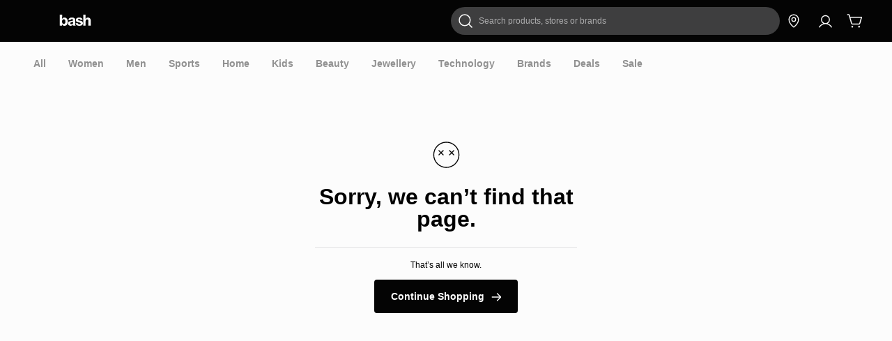

--- FILE ---
content_type: text/html; charset=utf-8
request_url: https://bash.com/the-north-face-unisex-salty-dog-sage-beanie-060601afdo0/p
body_size: 101034
content:

<!DOCTYPE html>
  <html lang="en-ZA">
  <head>
    <meta name="viewport" content="width=device-width, initial-scale=1">
    <meta name="generator" content="vtex.render-server@8.179.0">
    <meta charset='utf-8'>
    

    
<style id="critical" type="text/css">@charset "UTF-8";.thefoschini-vtex-tfg-custom-components-1-x-drawerComponentbuttonComponent:disabled{color:#afafaf;background-color:#f6f6f6;border:2px solid #afafaf}.thefoschini-tfg-sku-selector-0-x-skuSelectorUrgencyOne{background-color:#fddcda;color:#ff4136}.thefoschini-tfg-sku-selector-0-x-skuSelectorSubcontainer--couch-layout .thefoschini-tfg-sku-selector-0-x-skuSelectorItem{display:flex;flex-direction:row;justify-content:center;align-items:center;padding:8px 16px;margin:0 8px 8px 0;background-color:#f1f1f2;min-width:48px;height:28px;text-transform:uppercase;will-change:"background-color";order:unset}.thefoschini-tfg-sku-selector-0-x-skuSelectorSubcontainer--couch-layout .thefoschini-tfg-sku-selector-0-x-skuSelectorItem .thefoschini-tfg-sku-selector-0-x-valueWrapper{color:#000;will-change:"color"}.br2{border-radius:0}.t-body,body{font-family:Inter,sans-serif,arial,-apple-system,BlinkMacSystemFont,avenir next,avenir,helvetica neue,helvetica,ubuntu,roboto,noto,segoe ui;font-size:.75rem;text-transform:none;letter-spacing:0}.thefoschini-tfg-sku-selector-0-x-skuSelectorSubcontainer:not(.thefoschini-tfg-sku-selector-0-x-skuSelectorSubcontainer--colour):not(.thefoschini-tfg-sku-selector-0-x-skuSelectorSubcontainer--shade):not(.thefoschini-tfg-sku-selector-0-x-skuSelectorSubcontainer--couch-layout):not(.thefoschini-tfg-sku-selector-0-x-skuSelectorSubcontainer--network):not(.thefoschini-tfg-sku-selector-0-x-skuSelectorSubcontainer--upholstery-fabric) .thefoschini-tfg-sku-selector-0-x-skuSelectorItem{display:flex;flex-direction:row;justify-content:center;align-items:center;padding:8px 16px;margin:0 8px 8px 0;background-color:#f1f1f2;min-width:48px;height:28px;text-transform:uppercase;will-change:"background-color";order:unset}.thefoschini-tfg-sku-selector-0-x-skuSelectorSubcontainer:not(.thefoschini-tfg-sku-selector-0-x-skuSelectorSubcontainer--colour):not(.thefoschini-tfg-sku-selector-0-x-skuSelectorSubcontainer--shade):not(.thefoschini-tfg-sku-selector-0-x-skuSelectorSubcontainer--couch-layout):not(.thefoschini-tfg-sku-selector-0-x-skuSelectorSubcontainer--network):not(.thefoschini-tfg-sku-selector-0-x-skuSelectorSubcontainer--upholstery-fabric) .thefoschini-tfg-sku-selector-0-x-skuSelectorItem .thefoschini-tfg-sku-selector-0-x-valueWrapper{color:#000;will-change:"color"}.thefoschini-tfg-sku-selector-0-x-skuSelectorSubcontainer--shade .thefoschini-tfg-sku-selector-0-x-skuSelectorItem,.thefoschini-tfg-sku-selector-0-x-skuSelectorSubcontainer--size .thefoschini-tfg-sku-selector-0-x-skuSelectorItem,.thefoschini-tfg-sku-selector-0-x-skuSelectorSubcontainer:not(.thefoschini-tfg-sku-selector-0-x-skuSelectorSubcontainer--colour):not(.thefoschini-tfg-sku-selector-0-x-skuSelectorSubcontainer--shade):not(.thefoschini-tfg-sku-selector-0-x-skuSelectorSubcontainer--couch-layout):not(.thefoschini-tfg-sku-selector-0-x-skuSelectorSubcontainer--network):not(.thefoschini-tfg-sku-selector-0-x-skuSelectorSubcontainer--upholstery-fabric) .thefoschini-tfg-sku-selector-0-x-skuSelectorItem{display:flex;flex-direction:row;justify-content:center;align-items:center;padding:8px 16px;margin:0 8px 8px 0;background-color:#f1f1f2;min-width:48px;height:28px;text-transform:uppercase;will-change:"background-color";order:unset}.thefoschini-tfg-sku-selector-0-x-skuSelectorSubcontainer--shade .thefoschini-tfg-sku-selector-0-x-skuSelectorItem .thefoschini-tfg-sku-selector-0-x-valueWrapper,.thefoschini-tfg-sku-selector-0-x-skuSelectorSubcontainer--size .thefoschini-tfg-sku-selector-0-x-skuSelectorItem .thefoschini-tfg-sku-selector-0-x-valueWrapper,.thefoschini-tfg-sku-selector-0-x-skuSelectorSubcontainer:not(.thefoschini-tfg-sku-selector-0-x-skuSelectorSubcontainer--colour):not(.thefoschini-tfg-sku-selector-0-x-skuSelectorSubcontainer--shade):not(.thefoschini-tfg-sku-selector-0-x-skuSelectorSubcontainer--couch-layout):not(.thefoschini-tfg-sku-selector-0-x-skuSelectorSubcontainer--network):not(.thefoschini-tfg-sku-selector-0-x-skuSelectorSubcontainer--upholstery-fabric) .thefoschini-tfg-sku-selector-0-x-skuSelectorItem .thefoschini-tfg-sku-selector-0-x-valueWrapper{color:#000;will-change:"color"}.thefoschini-tfg-sku-selector-0-x-skuSelectorSubcontainer--shade .thefoschini-tfg-sku-selector-0-x-skuSelectorItem--selected,.thefoschini-tfg-sku-selector-0-x-skuSelectorSubcontainer--size .thefoschini-tfg-sku-selector-0-x-skuSelectorItem--selected,.thefoschini-tfg-sku-selector-0-x-skuSelectorSubcontainer:not(.thefoschini-tfg-sku-selector-0-x-skuSelectorSubcontainer--colour):not(.thefoschini-tfg-sku-selector-0-x-skuSelectorSubcontainer--shade):not(.thefoschini-tfg-sku-selector-0-x-skuSelectorSubcontainer--couch-layout):not(.thefoschini-tfg-sku-selector-0-x-skuSelectorSubcontainer--network):not(.thefoschini-tfg-sku-selector-0-x-skuSelectorSubcontainer--upholstery-fabric) .thefoschini-tfg-sku-selector-0-x-skuSelectorItem--selected{background-color:#000}.thefoschini-tfg-sku-selector-0-x-skuSelectorSubcontainer--shade .thefoschini-tfg-sku-selector-0-x-skuSelectorItem--selected .thefoschini-tfg-sku-selector-0-x-valueWrapper,.thefoschini-tfg-sku-selector-0-x-skuSelectorSubcontainer--size .thefoschini-tfg-sku-selector-0-x-skuSelectorItem--selected .thefoschini-tfg-sku-selector-0-x-valueWrapper,.thefoschini-tfg-sku-selector-0-x-skuSelectorSubcontainer:not(.thefoschini-tfg-sku-selector-0-x-skuSelectorSubcontainer--colour):not(.thefoschini-tfg-sku-selector-0-x-skuSelectorSubcontainer--shade):not(.thefoschini-tfg-sku-selector-0-x-skuSelectorSubcontainer--couch-layout):not(.thefoschini-tfg-sku-selector-0-x-skuSelectorSubcontainer--network):not(.thefoschini-tfg-sku-selector-0-x-skuSelectorSubcontainer--upholstery-fabric) .thefoschini-tfg-sku-selector-0-x-skuSelectorItem--selected .thefoschini-tfg-sku-selector-0-x-valueWrapper{color:#fff}.thefoschini-tfg-sku-selector-0-x-skuSelectorSubcontainer--network .thefoschini-tfg-sku-selector-0-x-skuSelectorItem{display:flex;flex-direction:row;justify-content:center;align-items:center;padding:8px 16px;margin:0 8px 8px 0;background-color:#f1f1f2;min-width:48px;height:28px;text-transform:uppercase;will-change:"background-color";order:unset}.thefoschini-tfg-sku-selector-0-x-skuSelectorSubcontainer--network .thefoschini-tfg-sku-selector-0-x-skuSelectorItem .thefoschini-tfg-sku-selector-0-x-valueWrapper{color:#000;will-change:"color"}.nl1{margin-left:-.25rem}.min-h-small{min-height:2rem;box-sizing:border-box}.o-20{opacity:.2}@media screen and (min-width:40em){.ph5-m{padding-left:2rem;padding-right:2rem}body{font-weight:400}body{font-family:Inter,sans-serif,arial,-apple-system,BlinkMacSystemFont,avenir next,avenir,helvetica neue,helvetica,ubuntu,roboto,noto,segoe ui;font-size:.75rem;text-transform:none;letter-spacing:0}}.thefoschini-tfg-sku-selector-0-x-seeMoreButton{display:block;min-width:100%;text-align:center;order:1000}.thefoschini-tfg-sku-selector-0-x-seeMoreButton .vtex-button{border-radius:0;text-transform:none;background-color:transparent;color:#040404;font-weight:500}.thefoschini-tfg-sku-selector-0-x-skuSelectorSubcontainer--shade .thefoschini-tfg-sku-selector-0-x-skuSelectorItem{display:flex;flex-direction:row;justify-content:center;align-items:center;padding:8px 16px;margin:0 8px 8px 0;background-color:#f1f1f2;min-width:48px;height:28px;text-transform:uppercase;will-change:"background-color";order:unset}.thefoschini-tfg-sku-selector-0-x-skuSelectorSubcontainer--shade .thefoschini-tfg-sku-selector-0-x-skuSelectorItem--selected{background-color:#000}.thefoschini-tfg-sku-selector-0-x-skuSelectorSubcontainer--shade .thefoschini-tfg-sku-selector-0-x-skuSelectorItem--selected .thefoschini-tfg-sku-selector-0-x-valueWrapper{color:#fff}.thefoschini-tfg-sku-selector-0-x-skuSelectorSubcontainer--shade .thefoschini-tfg-sku-selector-0-x-skuSelectorItem{display:flex;flex-direction:row;justify-content:center;align-items:center;margin:0 8px 8px 0;background-color:#f1f1f2;min-width:62px!important;height:32px!important;padding:0!important;text-transform:uppercase;will-change:"background-color"}.thefoschini-tfg-sku-selector-0-x-skuSelectorSubcontainer--shade .thefoschini-tfg-sku-selector-0-x-skuSelectorItem .thefoschini-tfg-sku-selector-0-x-valueWrapper{color:#000;will-change:"color"}.thefoschini-tfg-sku-selector-0-x-skuSelectorSubcontainer--shade .thefoschini-tfg-sku-selector-0-x-skuSelectorItem .thefoschini-tfg-sku-selector-0-x-skuSelectorItemImageValue{min-width:62px!important;height:32px!important}.thefoschini-tfg-sku-selector-0-x-skuSelectorSubcontainer--shade .thefoschini-tfg-sku-selector-0-x-skuSelectorItemLabel{text-align:center;max-width:60px;height:20px;font-family:Inter,sans-serif,arial;font-size:8px;font-weight:600;line-height:1.25}.thefoschini-vtex-tfg-custom-components-1-x-sizeGuideButton{display:flex;flex-direction:row;align-items:center;margin:0 0 28px}.thefoschini-vtex-tfg-custom-components-1-x-sizeGuideButton:before{content:" ";display:block;background-image:url("data:image/svg+xml;charset=utf-8,%3Csvg width='22' height='22' fill='none' xmlns='http://www.w3.org/2000/svg'%3E%3Cpath d='M11.375 4.625l3 3M8 8l3 3m-6.375.375l3 3m-5.844-.16L14.217 1.78a.75.75 0 011.061 0l4.94 4.94a.75.75 0 010 1.06L7.78 20.215a.75.75 0 01-1.06 0l-4.94-4.94a.75.75 0 010-1.06z' stroke='%23040404' stroke-width='1.5' stroke-linecap='round' stroke-linejoin='round'/%3E%3C/svg%3E");background-repeat:no-repeat;width:24px;height:24px;margin-right:10px}.thefoschini-vtex-tfg-custom-components-1-x-sizeGuideButtonText{color:#040404;font-family:Inter,sans-serif,arial;font-size:14px;line-height:1.43;border-bottom:1px solid #040404}.thefoschini-tfg-sku-selector-0-x-diagonalCross{background-image:linear-gradient(to top right,transparent 44%,rgba(0,0,0,.3) 48%,currentColor 0,currentColor 52%,transparent 0)}.thefoschini-tfg-sku-selector-0-x-valueWrapper--unavailable{text-decoration:line-through;color:#8d8d94}.thefoschini-tfg-sku-selector-0-x-diagonalCross{visibility:hidden}.thefoschini-tfg-sku-selector-0-x-skuSelectorUrgency{background-color:#4646e8;color:#fff;padding:4px 8px;border-radius:100px;font-size:10px;font-weight:700}.thefoschini-tfg-sku-selector-0-x-bloomreachHidden{display:none}.thefoschini-vtex-tfg-custom-components-1-x-iconLabelContainer{display:flex;flex-direction:row;align-items:center;gap:12px;color:#3e3e3f;font-family:Inter,sans-serif,arial;font-size:14px;font-weight:600;line-height:1.14;margin:9px 0}.thefoschini-vtex-tfg-custom-components-1-x-iconLabelContainer--tfg-pdp-free-delivery{margin:16px 0}@media screen and (min-width:800px){.thefoschini-vtex-tfg-custom-components-1-x-iconLabelContainer--tfg-pdp-free-delivery{margin-top:8px}}.thefoschini-vtex-tfg-custom-components-1-x-installmentCalculatorLabel{flex-grow:0;text-align:left;color:#040404;display:block;margin-top:16px;font-family:Inter,sans-serif,arial;font-size:14px;line-height:1.43}.thefoschini-vtex-tfg-custom-components-1-x-installmentCalculatorLinkText{color:#3e3e3f}.thefoschini-tfg-sku-selector-0-x-skuSelectorSubcontainer--size .thefoschini-tfg-sku-selector-0-x-skuSelectorItem--selected,.thefoschini-tfg-sku-selector-0-x-skuSelectorSubcontainer:not(.thefoschini-tfg-sku-selector-0-x-skuSelectorSubcontainer--colour):not(.thefoschini-tfg-sku-selector-0-x-skuSelectorSubcontainer--shade):not(.thefoschini-tfg-sku-selector-0-x-skuSelectorSubcontainer--couch-layout):not(.thefoschini-tfg-sku-selector-0-x-skuSelectorSubcontainer--network):not(.thefoschini-tfg-sku-selector-0-x-skuSelectorSubcontainer--upholstery-fabric) .thefoschini-tfg-sku-selector-0-x-skuSelectorItem--selected{background-color:#000}.thefoschini-tfg-sku-selector-0-x-skuSelectorSubcontainer--size .thefoschini-tfg-sku-selector-0-x-skuSelectorItem--selected .thefoschini-tfg-sku-selector-0-x-valueWrapper,.thefoschini-tfg-sku-selector-0-x-skuSelectorSubcontainer:not(.thefoschini-tfg-sku-selector-0-x-skuSelectorSubcontainer--colour):not(.thefoschini-tfg-sku-selector-0-x-skuSelectorSubcontainer--shade):not(.thefoschini-tfg-sku-selector-0-x-skuSelectorSubcontainer--couch-layout):not(.thefoschini-tfg-sku-selector-0-x-skuSelectorSubcontainer--network):not(.thefoschini-tfg-sku-selector-0-x-skuSelectorSubcontainer--upholstery-fabric) .thefoschini-tfg-sku-selector-0-x-skuSelectorItem--selected .thefoschini-tfg-sku-selector-0-x-valueWrapper{color:#fff}html{line-height:1.15;-ms-text-size-adjust:100%;-webkit-text-size-adjust:100%}body{margin:0}section{display:block}h1{font-size:2em;margin:.67em 0}figure{display:block}figure{margin:1em 40px}a{background-color:transparent;-webkit-text-decoration-skip:objects}img{border-style:none}svg:not(:root){overflow:hidden}button,input{font-family:sans-serif;font-size:100%;line-height:1.15;margin:0}button,input{overflow:visible}button{text-transform:none}button,html [type=button]{-webkit-appearance:button}[type=button]::-moz-focus-inner,button::-moz-focus-inner{border-style:none;padding:0}[type=button]:-moz-focusring,button:-moz-focusring{outline:ButtonText dotted 1px}::-webkit-file-upload-button{-webkit-appearance:button;font:inherit}.bg-base{background-color:#fcfcfc}.bg-transparent{background-color:transparent}.ba{border-style:solid;border-width:1px}.bn{border-style:none;border-width:0}.b--action-primary{border-color:transparent}.b--muted-2{border-color:#979899}.b--muted-4{border-color:#e3e4e6}.b--transparent{border-color:transparent}.br2,.br3{border-radius:0}.br--right{border-bottom-left-radius:0}.br--right{border-top-left-radius:0}.br--left{border-top-right-radius:0;border-bottom-right-radius:0}.b--solid{border-style:solid}.bw0{border-width:0}.bw1{border-width:.125rem}.br-0{border-right-width:0}.bl-0{border-left-width:0}.border-box,a,body,div,figure,h1,h2,h4,html,input[type=text],li,p,section,ul{box-sizing:border-box}.pa0{padding:0}.ma0{margin:0}.pl0{padding-left:0}.ml0{margin-left:0}.pr0{padding-right:0}.mr0{margin-right:0}.pt0{padding-top:0}.mt0{margin-top:0}.pb0{padding-bottom:0}.mb0{margin-bottom:0}.pv0{padding-top:0;padding-bottom:0}.mv0{margin-top:0;margin-bottom:0}.ma1{margin:.25rem}.pv1{padding-top:.25rem;padding-bottom:.25rem}.ma2{margin:.5rem}.pl2{padding-left:.5rem}.ml2{margin-left:.5rem}.nl2{margin-left:-.5rem}.pr2{padding-right:.5rem}.pv2{padding-top:.5rem;padding-bottom:.5rem}.ph2{padding-left:.5rem;padding-right:.5rem}.pr3{padding-right:1rem}.mt3{margin-top:1rem}.mb3{margin-bottom:1rem}.pv3{padding-top:1rem;padding-bottom:1rem}.ph3{padding-left:1rem;padding-right:1rem}.pa4{padding:1.5rem}.pl4{padding-left:1.5rem}.pv4{padding-top:1.5rem;padding-bottom:1.5rem}.pl5{padding-left:2rem}.pr5{padding-right:2rem}.mb5{margin-bottom:2rem}.pl6{padding-left:3rem}.pr6{padding-right:3rem}.ph6{padding-left:3rem;padding-right:3rem}.pl7{padding-left:4rem}.pr7{padding-right:4rem}.pb7{padding-bottom:4rem}.mb7{margin-bottom:4rem}.pv8{padding-top:5rem;padding-bottom:5rem}.top-0{top:0}.right-0{right:0}.left-0{left:0}.absolute--fill{top:0;right:0;bottom:0;left:0}.dn{display:none}.di{display:inline}.db{display:block}.dib{display:inline-block}.flex{display:-webkit-box;display:flex}.inline-flex{display:-webkit-inline-box;display:inline-flex}.flex-column{-webkit-box-orient:vertical;flex-direction:column}.flex-column,.flex-row{-webkit-box-direction:normal}.flex-row{-webkit-box-orient:horizontal;flex-direction:row}.flex-wrap{flex-wrap:wrap}.items-center{-webkit-box-align:center;align-items:center}.items-stretch{-webkit-box-align:stretch;align-items:stretch}.justify-start{-webkit-box-pack:start;justify-content:flex-start}.justify-center{-webkit-box-pack:center;justify-content:center}.flex-grow-1{-webkit-box-flex:1;flex-grow:1}.fr{float:right}body,button,input{-webkit-font-smoothing:antialiased;-moz-osx-font-smoothing:grayscale}body,button,input{font-family:-apple-system,BlinkMacSystemFont,avenir next,avenir,helvetica neue,helvetica,ubuntu,roboto,noto,segoe ui,arial,sans-serif}.link{text-decoration:none}.h-100{height:100%}.min-vh-100{min-height:100vh}.h-auto{height:auto}.min-h-regular{min-height:2.5rem;box-sizing:border-box}.h-large{height:3rem;box-sizing:border-box}.c-action-primary{color:#4646e8}.c-danger{color:#ff4c4c}.c-muted-1{color:#727273}.c-muted-2{color:#979899}.c-muted-5{color:#f2f4f5}.c-on-base{color:#3f3f40}img{max-width:100%}.lh-solid{line-height:1}.mw7{max-width:48rem}.mw9{max-width:96rem}.outline-0{outline:0}.overflow-hidden{overflow:hidden}.relative{position:relative}.absolute{position:absolute}.v-mid{vertical-align:middle}.t-heading-4{font-family:Inter,sans-serif,arial,-apple-system,BlinkMacSystemFont,avenir next,avenir,helvetica neue,helvetica,ubuntu,roboto,noto,segoe ui;font-weight:300;text-transform:none;letter-spacing:0}.t-heading-4{font-size:1.25rem}.t-body,body{font-weight:400}.t-body,.t-small,body{font-family:Inter,sans-serif,arial,-apple-system,BlinkMacSystemFont,avenir next,avenir,helvetica neue,helvetica,ubuntu,roboto,noto,segoe ui;font-size:.75rem;text-transform:none;letter-spacing:0}.t-small{font-weight:500}.t-action{font-family:Inter,sans-serif,arial,-apple-system,BlinkMacSystemFont,avenir next,avenir,helvetica neue,helvetica,ubuntu,roboto,noto,segoe ui;font-weight:500;letter-spacing:0}.t-action{font-size:1rem;text-transform:uppercase}.t-action--small{font-size:.875rem}.t-action--small{font-family:Inter,sans-serif,arial,-apple-system,BlinkMacSystemFont,avenir next,avenir,helvetica neue,helvetica,ubuntu,roboto,noto,segoe ui;font-weight:500;text-transform:uppercase;letter-spacing:0}.b{font-weight:700}.fw5{font-weight:500}.center{margin-left:auto}.center{margin-right:auto}.w-20{width:20%}.w-100{width:100%}.z-1{z-index:1}.z-2{z-index:2}@media screen and (min-width:20em){body{font-weight:400}body{font-family:Inter,sans-serif,arial,-apple-system,BlinkMacSystemFont,avenir next,avenir,helvetica neue,helvetica,ubuntu,roboto,noto,segoe ui;font-size:.75rem;text-transform:none;letter-spacing:0}}@media screen and (min-width:40em){.db-ns{display:block}.ph5-m{padding-left:2rem;padding-right:2rem}body{font-weight:400}body{font-family:Inter,sans-serif,arial,-apple-system,BlinkMacSystemFont,avenir next,avenir,helvetica neue,helvetica,ubuntu,roboto,noto,segoe ui;font-size:.75rem;text-transform:none;letter-spacing:0}}@media screen and (min-width:64em){.db-l{display:block}body{font-weight:400}body{font-family:Inter,sans-serif,arial,-apple-system,BlinkMacSystemFont,avenir next,avenir,helvetica neue,helvetica,ubuntu,roboto,noto,segoe ui;font-size:.75rem;text-transform:none;letter-spacing:0}}@media screen and (min-width:80em){.ph2-xl{padding-left:.5rem;padding-right:.5rem}body{font-weight:400}body{font-family:Inter,sans-serif,arial,-apple-system,BlinkMacSystemFont,avenir next,avenir,helvetica neue,helvetica,ubuntu,roboto,noto,segoe ui;font-size:.75rem;text-transform:none;letter-spacing:0}}@-webkit-keyframes vtex-render-runtime-8-x-slide{0%{transform:translate3d(-50%,0,0)}to{transform:translateZ(0)}}@keyframes vtex-render-runtime-8-x-slide{0%{transform:translate3d(-50%,0,0)}to{transform:translateZ(0)}}.vtex-render-runtime-8-x-slide{-webkit-animation:1.5s linear infinite vtex-render-runtime-8-x-slide;animation:1.5s linear infinite vtex-render-runtime-8-x-slide}.vtex-flex-layout-0-x-stretchChildrenWidth{justify-content:center}.vtex-flex-layout-0-x-stretchChildrenWidth>:not(img){width:100%}.thefoschini-vtex-tfg-custom-components-3z5EttbiLGRs4N3RwViD0v{margin:0}.thefoschini-vtex-tfg-custom-components-1lsILX4w5JnbHPN6JTSbRL{overflow:auto}.thefoschini-vtex-tfg-custom-components-1x2-5QOB5aXHgmLErC4_7p{display:flex;flex-direction:column;border-bottom:unset}.thefoschini-vtex-tfg-custom-components-2b5BfFsVwre_Qkm_Vog8x5{margin-left:auto;transform:rotate(180deg)}.thefoschini-vtex-tfg-custom-components-3zkbMJil9ImAtu92jeUDMF{display:flex;align-items:center;border:none;outline:0;background-color:transparent;margin:0;padding:0;width:100%}@media screen and (max-width:767px){.thefoschini-vtex-tfg-custom-components-3zkbMJil9ImAtu92jeUDMF{min-height:48px}}.thefoschini-vtex-tfg-custom-components-3HRPmXs_nGyCSRQk1Yvul4{transform:rotate(0)}.vtex-store-components-3-x-figure{margin:0}.vtex-store-components-3-x-gradientBaseRight{background:linear-gradient(90deg,transparent,#fff)}.vtex-store-components-3-x-gradientBaseLeft{background:linear-gradient(90deg,#fff,transparent)}.vtex-store-components-3-x-carouselGaleryThumbs .swiper-slide{height:auto}.vtex-store-components-3-x-swiper-pagination{position:absolute;text-align:center;transform:translateZ(0);z-index:10}.swiper-container{margin-left:auto;margin-right:auto;position:relative;overflow:hidden;list-style:none;padding:0;z-index:1}.swiper-wrapper{position:relative;width:100%;height:100%;z-index:1;display:flex;box-sizing:content-box}.swiper-wrapper{transform:translateZ(0)}.swiper-slide{flex-shrink:0;width:100%;height:100%;position:relative}.w-20.w-20.w-20{width:20%}.center-all{margin:auto}.border-box{box-sizing:border-box}.top-50{top:50%}.translate--50y{transform:translateY(-50%)}.thefoschini-tfg-sku-selector-0-x-skuSelectorItem{font-size:90%;height:36px}.thefoschini-tfg-sku-selector-0-x-skuSelectorItemImage{padding:0;height:40px;width:40px}.thefoschini-tfg-sku-selector-0-x-frameAround{bottom:-.25rem;top:-.25rem;left:-.25rem;right:-.25rem}.vtex-styleguide-9-x-hideDecorators::-ms-clear{display:none}.vtex-styleguide-9-x-noAppearance{-webkit-appearance:none;-moz-appearance:none;appearance:none}::-webkit-input-placeholder{color:#979899}::-moz-placeholder{color:#979899}:-ms-input-placeholder{color:#979899}:-moz-placeholder{color:#979899}.vtex-store-components-3-x-searchBarContainer .vtex-input-prefix__group{height:38px}.vtex-store-components-3-x-searchBarContainer input{color:#727273;border-radius:1px}@media only screen and (max-width:49rem){.vtex-store-components-3-x-searchBarContainer input{box-shadow:none}}@media screen and (max-width:1023px){.thefoschini-breadcrumb-1-x-container{padding:0}}.thefoschini-breadcrumb-1-x-homeLink{padding-left:0;text-transform:capitalize;position:relative;color:#fcfcfc!important;height:10px;width:32px}.thefoschini-breadcrumb-1-x-homeLink:before{content:" / ";position:absolute;left:0;top:-1px;display:inline-block;background-image:url(https://cdn.tfgmedia.co.za/bash-assets/bash-logo.svg);background-size:24px 9px;background-repeat:no-repeat;height:10px;min-width:32px;background-position:left 1px;z-index:10;text-align:right;color:#040404}.thefoschini-breadcrumb-1-x-arrow{padding:0;font-family:Inter,sans-serif,arial;font-size:10px;font-weight:600;line-height:1.2;color:#919191}.thefoschini-breadcrumb-1-x-link{font-style:normal;font-weight:500;font-size:12px;color:#919191;padding:0 4px;font-family:Inter,sans-serif,arial;font-size:10px;font-weight:600;line-height:1.2}@media (min-width:1024px){.thefoschini-breadcrumb-1-x-link{font-family:Inter,sans-serif,arial;font-size:10px;font-weight:600;line-height:1.2}}.thefoschini-breadcrumb-1-x-link--1{margin-left:-5px;background-color:#fff}.thefoschini-breadcrumb-1-x-term{font-style:normal;padding-left:4px;padding-right:4px;color:#040404;font-family:Inter,sans-serif,arial;font-size:10px;font-weight:600;line-height:1.2}@media (min-width:1024px){.thefoschini-breadcrumb-1-x-term{font-family:Inter,sans-serif,arial;font-size:10px;font-weight:600;line-height:1.2}}.thefoschini-tfg-sku-selector-0-x-frameAround{border:none}.vtex-store-components-3-x-container{width:100%;max-width:1208px;padding:0 8px}@media (min-width:1208px){.vtex-store-components-3-x-container{padding:0}}@media (max-width:1025px){.vtex-store-components-3-x-container{padding:16px}}.thefoschini-vtex-tfg-custom-components-1-x-noticeWrapper{display:flex;width:100%;flex-direction:column;gap:16px}.thefoschini-vtex-tfg-custom-components-1-x-loadingContainer{position:fixed;z-index:200;background-color:hsla(0,0%,100%,.5);width:100%;height:100%;top:0;left:0;display:flex;align-items:center;justify-content:center}.thefoschini-vtex-tfg-custom-components-1-x-searchIconPlaceholderContainer{display:none;width:45px;height:45px}.thefoschini-vtex-tfg-custom-components-1-x-searchIconPlaceholderContainer .thefoschini-vtex-tfg-custom-components-1-x-searchIconPlaceholderContainerIcon{border:none;background-color:unset;width:45px;height:45px;padding:0 10px;background-image:url("data:image/svg+xml;charset=utf-8,%3Csvg width='20' height='20' fill='none' xmlns='http://www.w3.org/2000/svg'%3E%3Cpath d='M14.444 14.444L19 19M16.75 8.875a7.875 7.875 0 11-15.75 0 7.875 7.875 0 0115.75 0z' stroke='%23FCFCFC' stroke-width='1.5' stroke-linecap='round' stroke-linejoin='round'/%3E%3C/svg%3E");background-repeat:no-repeat;background-position:50%}.vtex-flex-layout-0-x-flexRow--tfg-main-header{background-color:#040404;margin:0 auto;width:100%;position:fixed;top:0;left:0;z-index:300}.vtex-flex-layout-0-x-flexRowContent--tfg-main-header{align-items:center;padding:16px 0;display:flex;justify-content:space-between}@media (min-width:768px){.vtex-flex-layout-0-x-flexRowContent--tfg-main-header{max-height:60px}}.vtex-flex-layout-0-x-flexRowContent--tfg-main-header .vtex-flex-layout-0-x-stretchChildrenWidth{width:100%!important}.vtex-flex-layout-0-x-flexRowContent--tfg-main-header .vtex-flex-layout-0-x-stretchChildrenWidth:first-child{max-width:72px;max-width:128px;width:auto!important}.vtex-flex-layout-0-x-flexRowContent--tfg-main-header .vtex-flex-layout-0-x-stretchChildrenWidth:last-child{align-items:center;width:auto!important}.vtex-flex-layout-0-x-flexCol--tfg-header-col-logo{flex-direction:row;align-items:center}.vtex-store-components-3-x-searchBarContainer{max-width:100%;overflow-x:hidden}@media (min-width:1024px){.vtex-store-components-3-x-searchBarContainer{padding:0}}.thefoschini-vtex-tfg-custom-components-1-x-headlessCartButton{appearance:none;background-color:transparent;color:#fff;margin:0;border:0;background-image:url("data:image/svg+xml;charset=utf-8,%3Csvg width='24' height='24' fill='none' xmlns='http://www.w3.org/2000/svg'%3E%3Cpath d='M9 21.563a1.312 1.312 0 100-2.625 1.312 1.312 0 000 2.625zM18.75 21.563a1.312 1.312 0 100-2.625 1.312 1.312 0 000 2.625z' fill='%23FCFCFC'/%3E%3Cpath d='M5.466 6.75h16.818l-2.475 8.662a1.49 1.49 0 01-1.443 1.088H9.384a1.49 1.49 0 01-1.443-1.088L4.547 3.544A.75.75 0 003.825 3H2.25' stroke='%23FCFCFC' stroke-width='1.5' stroke-linecap='round' stroke-linejoin='round'/%3E%3C/svg%3E");background-position:0;background-repeat:no-repeat;background-size:24px 24px;position:relative;padding:5px 0 5px 30px;min-height:24px}.thefoschini-add-to-cart-button-1-x-containedButton{width:100%;border-radius:0;border:0;background-color:#4646e8;display:flex;align-items:center;justify-content:center;flex-direction:row-reverse;font-family:Inter,sans-serif,arial;line-height:1.14;font-weight:600;font-size:14px;color:#fff;padding:20px;min-height:61px}.thefoschini-add-to-cart-button-1-x-buttonDataContainer{margin-right:10px}.thefoschini-tfg-sku-selector-0-x-skuSelectorName{display:inline-block;background-color:#fff;position:relative;z-index:2;padding-right:16px}@media screen and (max-width:767px){.thefoschini-tfg-sku-selector-0-x-skuSelectorName{padding-left:16px}}.thefoschini-tfg-sku-selector-0-x-skuSelectorTextContainer:before{display:block;background-color:#f1f1f2;position:relative;top:7px;z-index:1}.thefoschini-tfg-sku-selector-0-x-skuSelectorSubcontainer{margin-bottom:24px}.thefoschini-tfg-sku-selector-0-x-skuSelectorOptionsList{margin-left:16px}.thefoschini-tfg-sku-selector-0-x-skuSelectorItem--tfg-sku-selector{margin-top:0;margin-bottom:8px;margin-left:0;height:30px}.thefoschini-tfg-sku-selector-0-x-skuSelectorItem--tfg-sku-selector .thefoschini-tfg-sku-selector-0-x-skuSelectorInternalBox{border-radius:0}.thefoschini-tfg-sku-selector-0-x-frameAround,.thefoschini-tfg-sku-selector-0-x-skuSelectorInternalBox{border-radius:0;border-color:transparent}.thefoschini-tfg-sku-selector-0-x-skuSelectorItemImage{margin:0 12px 0 0;height:56px;border-radius:0;border-color:transparent}.thefoschini-tfg-sku-selector-0-x-skuSelectorItemImage.thefoschini-tfg-sku-selector-0-x-skuSelectorItem--selected{border-color:#040404}.thefoschini-tfg-sku-selector-0-x-skuSelectorItemImageValue{max-height:100%;max-width:none;margin-left:-7px}.thefoschini-vtex-tfg-custom-components-1-x-pdpPaymentBreakdownSection{text-align:left;font-family:Inter,sans-serif,arial;font-size:14px;font-weight:400;line-height:1.14}.thefoschini-vtex-tfg-custom-components-1-x-soldByItemLink{font-family:Inter,sans-serif,arial;font-size:12px;font-weight:600;line-height:1.17;text-decoration:none;display:block}.thefoschini-vtex-tfg-custom-components-1-x-soldByItemLink{color:#040404}.thefoschini-vtex-tfg-custom-components-1-x-soldByItemNonCarousel{contain:paint}.thefoschini-vtex-tfg-custom-components-1-x-soldByItemWrapper{background-color:#f1f1f2;padding:5px 8px;flex-direction:column;align-items:center;gap:8px;align-self:stretch;width:96px;border-radius:4px;display:flex;height:50px}.thefoschini-vtex-tfg-custom-components-1-x-soldByItemWrapperImage{height:40px;width:80px;object-fit:contain}.thefoschini-vtex-tfg-custom-components-1-x-drawerComponentbuttonComponent{width:100%;height:50px;font-weight:600;font-size:14px;line-height:16px;display:flex;gap:6px;align-items:center;justify-content:center;text-align:center;color:#2424e4;background:#fcfcfc;border:2px solid #2424e4;border-radius:4px;margin-left:8px}.thefoschini-vtex-tfg-custom-components-1-x-drawerComponentcontainer{display:flex;padding-bottom:10px;border-bottom:thin solid #e3e3e4}.thefoschini-vtex-tfg-custom-components-1-x-drawerComponenttext{font-size:14px;font-weight:600;display:flex;align-items:center}.thefoschini-vtex-tfg-custom-components-1-x-drawerComponenttext:after{content:"";flex:auto;margin-left:1rem;border-top:1px solid #e3e3e4}.thefoschini-vtex-tfg-custom-components-1-x-noticeWrapper--tfg-pdp-mobile-notice{display:none}@media screen and (max-width:1023px){.thefoschini-vtex-tfg-custom-components-1-x-noticeWrapper--tfg-pdp-mobile-notice{display:block}}.thefoschini-vtex-tfg-custom-components-1-x-noticeWrapper--tfg-pdp-desktop-notice{display:none}@media screen and (min-width:1024px){.thefoschini-vtex-tfg-custom-components-1-x-noticeWrapper--tfg-pdp-desktop-notice{display:block}}.vtex-flex-layout-0-x-flexColChild--tfg-pdp-left-column{padding:0;position:relative}.vtex-flex-layout-0-x-flexRow--tfg-pdp-product-main{margin-bottom:16px}.vtex-flex-layout-0-x-flexCol--tfg-pdp-cta-buttons{flex-direction:row-reverse;padding:16px 0}.vtex-flex-layout-0-x-flexColChild--tfg-pdp-cta-buttons:first-child{width:100%}.vtex-flex-layout-0-x-flexRowContent--tfg-pdp-product-main{border-bottom:4px solid #040404}.vtex-flex-layout-0-x-flexRowContent--tfg-pdp-product-main-no-recommendations{border-bottom:0}.vtex-flex-layout-0-x-flexRowContent--tfg-pdp-product-main .vtex-flex-layout-0-x-stretchChildrenWidth{padding-bottom:16px}@media screen and (min-width:1024px){.vtex-flex-layout-0-x-flexRowContent--tfg-pdp-product-main .vtex-flex-layout-0-x-stretchChildrenWidth{max-width:41.667%}.vtex-flex-layout-0-x-flexRowContent--tfg-pdp-product-main .vtex-flex-layout-0-x-stretchChildrenWidth:first-child{margin:0 8.333%;padding-right:0}.vtex-flex-layout-0-x-flexRowContent--tfg-pdp-cta-button-wrapper .vtex-flex-layout-0-x-stretchChildrenWidth,.vtex-flex-layout-0-x-flexRowContent--tfg-pdp-installment-info .vtex-flex-layout-0-x-stretchChildrenWidth,.vtex-flex-layout-0-x-flexRowContent--tfg-size-guide-row .vtex-flex-layout-0-x-stretchChildrenWidth{width:100%;max-width:none;padding-bottom:inherit}.vtex-flex-layout-0-x-flexRowContent--tfg-pdp-cta-button-wrapper .vtex-flex-layout-0-x-stretchChildrenWidth:first-child,.vtex-flex-layout-0-x-flexRowContent--tfg-pdp-installment-info .vtex-flex-layout-0-x-stretchChildrenWidth:first-child,.vtex-flex-layout-0-x-flexRowContent--tfg-size-guide-row .vtex-flex-layout-0-x-stretchChildrenWidth:first-child{margin:inherit;padding-right:inherit}}.vtex-store-components-3-x-productNameContainer{font-family:Inter,sans-serif,arial;font-size:22px;font-weight:600;line-height:1;letter-spacing:-.2px}@media screen and (min-width:1024px){.vtex-store-components-3-x-productNameContainer{font-family:Inter,sans-serif,arial;font-size:22px;font-weight:600;line-height:1;letter-spacing:-.2px}}.vtex-store-components-3-x-caretIcon--tfg-pdp-product-image-gallery{overflow:overlay!important;padding:.8em 0 .2em 1em!important;color:#040404}.vtex-store-components-3-x-swiperCaret--tfg-pdp-product-image-gallery .vtex-store-components-3-x-caretIcon--tfg-pdp-product-image-gallery{width:19px;height:19px;padding:8px;border-radius:29px;background-color:#fafafa}.vtex-store-components-3-x-swiperCaretNext--tfg-pdp-product-image-gallery{color:#040404}.vtex-store-components-3-x-swiper-pagination{display:flex}@media only screen and (max-width:586px){.vtex-store-components-3-x-swiper-pagination{position:relative}}.vtex-store-components-3-x-productImageTag--tfg-pdp-product-image-gallery--main{max-height:789px!important}.thefoschini-vtex-tfg-custom-components-1-x-pdpBrandName{font-family:Inter,sans-serif,arial;font-size:14px;font-weight:600;line-height:1.17;color:#3e3e3f;margin-bottom:4px}.thefoschini-vtex-tfg-custom-components-1-x-pdpBrandName{margin-top:4px;text-decoration:none}.vtex-flex-layout-0-x-flexRowContent--tfg-header-control-items{display:flex;justify-content:end;align-items:center}.vtex-flex-layout-0-x-flexRowContent--tfg-header-control-items .vtex-button__label{padding:0!important;text-indent:-9999em;text-transform:uppercase;height:40px;width:40px}@media screen and (max-width:1023px){.vtex-flex-layout-0-x-flexRowContent--tfg-header-control-items .vtex-button__label{width:30px}}.vtex-flex-layout-0-x-flexRowContent--tfg-header-control-items .vtex-button{border-width:0;padding:0;display:inline;background-color:transparent}.vtex-store-drawer-0-x-openIconContainer{padding:16px}.vtex-store-drawer-0-x-drawerTriggerContainer{min-width:16px}.vtex-login-2-x-container{padding:0;margin:0 10px 0 5px;width:40px;height:40px;justify-content:center}.vtex-login-2-x-label{font-size:10px;padding:0 0 0 12px;position:relative;margin-top:2px;background-size:19px}.vtex-login-2-x-label{display:block;text-align:left;margin:0;text-transform:none;background-image:"data:image/svg+xml,%0A%3Csvg width='20' height='19' viewBox='0 0 20 19' fill='none' xmlns='http://www.w3.org/2000/svg'%3E%3Cpath d='M.90625 18.25C1.82775 16.6536 3.15328 15.3279 4.74958 14.4062C6.34588 13.4844 8.1567 12.9992 10 12.9992C11.8433 12.9992 13.6541 13.4844 15.2504 14.4062C16.8467 15.3279 18.1722 16.6536 19.0938 18.25M16 7C16 10.3137 13.3137 13 10 13C6.68629 13 4 10.3137 4 7C4 3.68629 6.68629 1 10 1C13.3137 1 16 3.68629 16 7Z' stroke='%23040404' stroke-width='1.5' stroke-linecap='round' stroke-linejoin='round'/%3E%3C/svg%3E%0A";background-position:0;background-repeat:no-repeat;width:40px;height:40px;padding:0;font-family:Inter,sans-serif,arial;font-size:10px;line-height:1.6;color:#fcfcfc}@media screen and (max-width:1024px){.vtex-login-2-x-label{overflow:hidden}}.vtex-flex-layout-0-x-flexCol--tfg-right-column-header{display:flex}@media (min-width:768px){.vtex-flex-layout-0-x-flexCol--tfg-right-column-header{display:contents}}@media (min-width:570px)and (max-width:770px){.vtex-flex-layout-0-x-flexCol--tfg-right-column-header{flex-direction:inherit}}@media (min-width:570px)and (max-width:770px){.vtex-flex-layout-0-x-flexColChild--tfg-right-column-header{padding-right:8px}}.vtex-store-components-3-x-searchBarContainer{max-width:none;padding:0}.vtex-store-components-3-x-searchBarIcon{margin:0 9px 0 0;padding:0;background-color:transparent}@media screen and (min-width:1024px){.vtex-store-components-3-x-searchBarIcon{margin:0 14px 0 0}}.vtex-store-components-3-x-autoCompleteOuterContainer{position:relative}@media screen and (min-width:639px){.vtex-store-components-3-x-searchBarContainer{margin-top:0}}@media screen and (max-width:1023px){.vtex-store-components-3-x-searchBarContainer{margin-top:0}}@media screen and (max-width:768px){.vtex-store-components-3-x-searchBarContainer{margin-right:1px;-webkit-animation:5s forwards vtex-store-components-3-x-searchBarAnimation;animation:5s forwards vtex-store-components-3-x-searchBarAnimation}}@media (min-width:568px){.vtex-store-components-3-x-searchBarContainer{min-width:250px}}.vtex-store-link-0-x-link--tfg-header-stores-button{background-image:url("data:image/svg+xml;charset=utf-8,%3Csvg width='24' height='24' viewBox='0 0 18 22' fill='none' xmlns='http://www.w3.org/2000/svg'%3E%3Cpath d='M9 20.75l-.43.614a.75.75 0 00.86 0L9 20.75zm0-19.5V.5v.75zm2.25 7.5A2.25 2.25 0 019 11v1.5a3.75 3.75 0 003.75-3.75h-1.5zM9 11a2.25 2.25 0 01-2.25-2.25h-1.5A3.75 3.75 0 009 12.5V11zM6.75 8.75A2.25 2.25 0 019 6.5V5a3.75 3.75 0 00-3.75 3.75h1.5zM9 6.5a2.25 2.25 0 012.25 2.25h1.5A3.75 3.75 0 009 5v1.5zm6.75 2.25c0 3.105-1.734 5.932-3.566 8.04a23.637 23.637 0 01-3.317 3.125 12.537 12.537 0 01-.282.21l-.013.009a.235.235 0 00-.002.002l.43.614a96.274 96.274 0 00.431.614l.002-.002a25.156 25.156 0 003.883-3.589c1.918-2.205 3.934-5.378 3.934-9.023h-1.5zM9 20.75l.43-.614-.002-.002-.013-.01a7.347 7.347 0 01-.282-.209c-.196-.15-.479-.373-.82-.662a23.646 23.646 0 01-2.497-2.464C3.984 14.682 2.25 11.855 2.25 8.75H.75c0 3.645 2.016 6.818 3.934 9.023a25.147 25.147 0 003.538 3.334 14.51 14.51 0 00.345.255l.002.002L9 20.75zm-6.75-12a6.75 6.75 0 011.977-4.773l-1.06-1.06A8.25 8.25 0 00.75 8.75h1.5zm1.977-4.773A6.75 6.75 0 019 2V.5a8.25 8.25 0 00-5.834 2.416l1.061 1.061zM9 2a6.75 6.75 0 014.773 1.977l1.06-1.06A8.25 8.25 0 009 .5V2zm4.773 1.977A6.75 6.75 0 0115.75 8.75h1.5a8.25 8.25 0 00-2.416-5.834l-1.061 1.061z' fill='%23FCFCFC'/%3E%3C/svg%3E");background-repeat:no-repeat;background-position:50%;width:40px;height:40px;padding:8px;text-decoration:none;white-space:nowrap;flex-direction:row;align-items:center;justify-content:center;color:#040404;font-family:Inter,sans-serif,arial;font-size:10px;line-height:1.6;background-size:20px}.thefoschini-vtex-tfg-custom-components-1-x-accordionItem{border-top:1px solid #040404}.thefoschini-vtex-tfg-custom-components-1-x-accordionButton{color:#040404;font-family:Inter,sans-serif,arial;font-size:16px;line-height:1.5;padding:16px 0}@media (min-width:768px){.thefoschini-vtex-tfg-custom-components-1-x-accordionButton{font-family:Inter,sans-serif,arial;font-size:16px;line-height:1.5}}@media (min-width:1024px){.thefoschini-vtex-tfg-custom-components-1-x-accordionButton{font-family:Inter,sans-serif,arial;font-size:16px;line-height:1.5}}.thefoschini-vtex-tfg-custom-components-1-x-accordionItemContent{padding:0 16px 16px 0}.thefoschini-vtex-tfg-custom-components-1-x-accordionItemContent--pdp-product-info-accordion{padding-right:0}.thefoschini-vtex-tfg-custom-components-1-x-specValueList{margin:0;padding:0;list-style:none}.thefoschini-vtex-tfg-custom-components-1-x-specValueListItem{margin-bottom:8px}.thefoschini-vtex-tfg-custom-components-1-x-accordionWrapper--tfg-pdp-accordion .thefoschini-vtex-tfg-custom-components-1-x-accordionItem{border-top:1px solid #f1f1f2}.thefoschini-vtex-tfg-custom-components-1-x-accordionWrapper--tfg-pdp-accordion .thefoschini-vtex-tfg-custom-components-1-x-accordionItemContent{font-family:Inter,sans-serif,arial;font-size:14px;line-height:1.43}@media (min-width:768px){.thefoschini-vtex-tfg-custom-components-1-x-accordionWrapper--tfg-pdp-accordion .thefoschini-vtex-tfg-custom-components-1-x-accordionItemContent{font-family:Inter,sans-serif,arial;font-size:14px;line-height:1.43}}@media (min-width:1024px){.thefoschini-vtex-tfg-custom-components-1-x-accordionWrapper--tfg-pdp-accordion .thefoschini-vtex-tfg-custom-components-1-x-accordionItemContent{font-family:Inter,sans-serif,arial;font-size:14px;line-height:1.43}}.thefoschini-vtex-tfg-custom-components-1-x-accordionWrapper--tfg-pdp-accordion .thefoschini-vtex-tfg-custom-components-1-x-accordionButton{font-family:Inter,sans-serif,arial;font-size:14px;font-weight:600;line-height:1.14}@media (min-width:768px){.thefoschini-vtex-tfg-custom-components-1-x-accordionWrapper--tfg-pdp-accordion .thefoschini-vtex-tfg-custom-components-1-x-accordionButton{font-family:Inter,sans-serif,arial;font-size:14px;font-weight:600;line-height:1.14}}@media (min-width:1024px){.thefoschini-vtex-tfg-custom-components-1-x-accordionWrapper--tfg-pdp-accordion .thefoschini-vtex-tfg-custom-components-1-x-accordionButton{font-family:Inter,sans-serif,arial;font-size:14px;font-weight:600;line-height:1.14}}.vtex-store-components-3-x-productImagesThumb{border:0;margin-right:8px;opacity:.6;will-change:"opacity";max-width:48px;max-height:48px;width:48px;height:48px;min-width:48px}.vtex-store-components-3-x-productImagesGallerySlide--tfg-pdp-product-image-gallery{min-height:280px}@media (min-width:568px){.vtex-store-components-3-x-productImagesGallerySlide--tfg-pdp-product-image-gallery{min-height:300px}}@media (min-width:1024px){.vtex-store-components-3-x-productImagesGallerySlide--tfg-pdp-product-image-gallery{min-height:400px}}@media (min-width:1600px){.vtex-store-components-3-x-productImagesGallerySlide--tfg-pdp-product-image-gallery{min-height:500px}}.vtex-store-components-3-x-productImagesThumb--tfg-pdp-product-image-gallery{margin-right:8px}.vtex-store-components-3-x-carouselGaleryThumbs--tfg-pdp-product-image-gallery{margin-left:auto;margin-right:auto}@media screen and (min-width:586px){.vtex-store-components-3-x-carouselGaleryThumbs--tfg-pdp-product-image-gallery{display:flex}}.vtex-store-components-3-x-productImagesThumbCaret--tfg-pdp-product-image-gallery{height:inherit!important;transform:translateY(-13%);font-weight:400;padding:8px;max-height:48px}.vtex-flex-layout-0-x-flexRowContent--tfg-pdp-installment-info{margin-bottom:16px}.vtex-flex-layout-0-x-flexRowContent--tfg-pdp-installment-info .vtex-flex-layout-0-x-stretchChildrenWidth{width:auto!important;margin:0;padding:0;display:inline}.vtex-product-price-1-x-installments--tfg-pdp-installment-details{text-decoration:underline;font-family:Inter,sans-serif,arial;font-size:14px;line-height:1.43}@media screen and (min-width:1024px){.vtex-product-price-1-x-installments--tfg-pdp-installment-details{margin:-3px 0 0;display:inline-block}}.vtex-product-price-1-x-installments--tfg-pdp-installment-details:before{content:" ";width:8px;display:inline-block}.thefoschini-vtex-tfg-custom-components-1-x-radioContainer{flex-direction:row;display:flex;height:33px}.thefoschini-vtex-tfg-custom-components-1-x-radioGroupContainer{width:15px;height:15px;margin-top:16px;border-radius:10px;background-color:#fcfcfc;justify-content:center;align-items:center;border:1px solid #040404;display:inline-grid}.thefoschini-vtex-tfg-custom-components-1-x-radioInput{width:7px;height:7px;background-color:#040404;border-radius:10px}.thefoschini-vtex-tfg-custom-components-1-x-radioTextWrapper{padding-left:12px;flex-grow:1;text-align:left;color:#3e3e3f;font-family:Inter,sans-serif,arial;font-size:14px;line-height:1.43}.thefoschini-vtex-tfg-custom-components-1-x-installmentCalculatorTitle{align-self:stretch;flex-grow:0;text-align:left;color:#040404;font-family:Inter,sans-serif,arial;font-size:14px;font-weight:600;line-height:1.14}.thefoschini-vtex-tfg-custom-components-1-x-installmentCalculatorDescription{align-self:stretch;display:block;flex-grow:0;text-align:left;color:#3e3e3f;font-family:Inter,sans-serif,arial;font-size:14px;line-height:1.43}.thefoschini-vtex-tfg-custom-components-1-x-installmentCalculatorMonthlyLabel{display:block;margin-top:16px;margin-bottom:16px;align-self:stretch;flex-grow:0;color:#3e3e3f;font-family:Inter,sans-serif,arial;font-size:14px;line-height:1.43}.thefoschini-vtex-tfg-custom-components-1-x-monthText{color:#040404;padding-left:4px;font-family:Inter,sans-serif,arial;font-size:14px;font-weight:600;line-height:1.14}.thefoschini-vtex-tfg-custom-components-1-x-installmentCalculatorMonthlyDisclaimer{align-self:stretch;flex-grow:0;text-align:left;color:#3e3e3f;margin-top:16px;display:block;font-family:Inter,sans-serif,arial;font-size:14px;line-height:1.43}.thefoschini-vtex-tfg-custom-components-1-x-radioLabel{font-family:Inter,sans-serif,arial;font-size:14px;line-height:1.43}.vtex-store-drawer-0-x-openIconContainer--tfg-size-guide-drawer{padding:0}.thefoschini-tfg-sku-selector-0-x-skuSelectorContainer--tfg-sku-selector{display:flex;flex-direction:column}.thefoschini-tfg-sku-selector-0-x-skuSelectorContainer--tfg-sku-selector .thefoschini-tfg-sku-selector-0-x-skuSelectorSubcontainer{order:0;margin:8px 0}.thefoschini-tfg-sku-selector-0-x-skuSelectorContainer--tfg-sku-selector .thefoschini-tfg-sku-selector-0-x-skuSelectorSubcontainer--colour{order:-1}.thefoschini-tfg-sku-selector-0-x-skuSelectorOptionsList{display:flex;flex-wrap:wrap;flex-direction:row;margin-left:0;padding-left:0}.thefoschini-tfg-sku-selector-0-x-skuSelectorInternalBox{border:0;border-radius:0}.thefoschini-tfg-sku-selector-0-x-skuSelectorItem{padding:0;margin:0;position:relative}.thefoschini-tfg-sku-selector-0-x-skuSelectorItem.thefoschini-tfg-sku-selector-0-x-skuSelectorItemImage--tfg-sku-selector.thefoschini-tfg-sku-selector-0-x-skuSelectorItem--tfg-sku-selector--selected:after{position:absolute;content:" ";display:block;height:2px;background-color:#040404;width:100%;bottom:-3px}.thefoschini-tfg-sku-selector-0-x-skuSelectorNameContainer{margin:0}.thefoschini-tfg-sku-selector-0-x-skuSelectorName{color:#040404;font-family:Inter,sans-serif,arial;font-size:16px;font-weight:600;line-height:1;letter-spacing:-.2px}@media (min-width:1024px){.thefoschini-tfg-sku-selector-0-x-skuSelectorName{font-family:Inter,sans-serif,arial;font-size:16px;font-weight:600;line-height:1;letter-spacing:-.2px}}.thefoschini-tfg-sku-selector-0-x-skuSelectorName,.thefoschini-tfg-sku-selector-0-x-skuSelectorSelectorImageValue{position:relative;z-index:10;background-color:#fcfcfc;padding-right:16px;color:#3e3e3f}.thefoschini-tfg-sku-selector-0-x-skuSelectorSelectorImageValue{margin-left:-10px;color:#040404;font-family:Inter,sans-serif,arial;font-size:16px;font-weight:600;line-height:1;letter-spacing:-.2px;vertical-align:top}.thefoschini-tfg-sku-selector-0-x-frameAround,.thefoschini-tfg-sku-selector-0-x-skuSelectorNameSeparator{display:none}.thefoschini-tfg-sku-selector-0-x-skuSelectorItem--selected{border:0}.thefoschini-tfg-sku-selector-0-x-valueWrapper{padding:0;font-weight:500;width:100%}.thefoschini-tfg-sku-selector-0-x-valueWrapper .thefoschini-tfg-sku-selector-0-x-skuSelectorItemImageValue{margin-left:0;width:100%}.thefoschini-tfg-sku-selector-0-x-errorMessage--tfg-sku-selector{margin-left:8px;color:#d3190b;text-transform:none}.thefoschini-tfg-sku-selector-0-x-skuSelectorTextContainer{position:relative}.thefoschini-tfg-sku-selector-0-x-skuSelectorTextContainer:before{content:" ";position:absolute;width:100%;height:1px;background-color:#e3e3e4;top:calc(50% - 1px)}.vtex-styleguide-9-x-hideDecorators{background-color:#f1f1f2;padding:16px 8px}@media (min-width:1025px){.thefoschini-store-locator-0-x-filterContainer{grid-area:filter;margin-top:24px;min-width:504px;padding-right:0;width:100%}}@media (min-width:1025px){.thefoschini-store-locator-0-x-storesMapCol{grid-area:map;height:410px;min-width:504px;width:100%}}@media (min-width:1025px){.thefoschini-store-locator-0-x-storesListCol{grid-area:list;height:290px;min-width:504px;width:100%}}@media screen and (max-width:1024px){.thefoschini-vtex-tfg-custom-components-1-x-accordionItemTitle{padding:0;font-weight:600;font-size:14px;line-height:14px}.thefoschini-vtex-tfg-custom-components-1-x-accordionItemTitle .thefoschini-vtex-tfg-custom-components-1-x-accordionButton{font-weight:600}}@media screen and (max-width:1023px){.vtex-flex-layout-0-x-flexCol--tfg-header-col-controls,.vtex-flex-layout-0-x-flexCol--tfg-header-col-logo{margin-bottom:8px}}.thefoschini-order-placed-2-x-productList .thefoschini-order-placed-2-x-productListItem .thefoschini-order-placed-2-x-productWrapper .thefoschini-order-placed-2-x-productImageColumn{grid-area:productImage;margin-bottom:0;margin-right:8px;grid-row:1/span 3}.thefoschini-order-placed-2-x-productList .thefoschini-order-placed-2-x-productListItem .thefoschini-order-placed-2-x-productWrapper .thefoschini-order-placed-2-x-productInfoColumn{grid-area:productTitle;margin-left:8px;text-align:left;display:flex}.thefoschini-order-placed-2-x-productList .thefoschini-order-placed-2-x-productListItem .thefoschini-order-placed-2-x-productWrapper .thefoschini-order-placed-2-x-productPrice{grid-area:productPrice;margin-top:8px;margin-left:8px;text-align:left;font-family:Inter,sans-serif,arial;font-size:12px;font-weight:600;line-height:1.17;color:#040404}.thefoschini-tfg-sku-selector-0-x-skuSelectorSubcontainer--colour .thefoschini-tfg-sku-selector-0-x-skuSelectorItemImage{width:28px;height:28px}.thefoschini-tfg-sku-selector-0-x-skuSelectorSubcontainer--colour .thefoschini-tfg-sku-selector-0-x-skuSelectorItem{margin:0 20px 8px 0}.thefoschini-tfg-sku-selector-0-x-skuSelectorSubcontainer--colour .thefoschini-tfg-sku-selector-0-x-skuSelectorItem--selected:after{opacity:1}.thefoschini-tfg-sku-selector-0-x-skuSelectorSubcontainer--size .thefoschini-tfg-sku-selector-0-x-skuSelectorItem,.thefoschini-tfg-sku-selector-0-x-skuSelectorSubcontainer:not(.thefoschini-tfg-sku-selector-0-x-skuSelectorSubcontainer--colour):not(.thefoschini-tfg-sku-selector-0-x-skuSelectorSubcontainer--shade):not(.thefoschini-tfg-sku-selector-0-x-skuSelectorSubcontainer--couch-layout):not(.thefoschini-tfg-sku-selector-0-x-skuSelectorSubcontainer--network):not(.thefoschini-tfg-sku-selector-0-x-skuSelectorSubcontainer--upholstery-fabric) .thefoschini-tfg-sku-selector-0-x-skuSelectorItem{display:flex;flex-direction:row;justify-content:center;align-items:center;padding:8px 16px;margin:0 8px 8px 0;background-color:#f1f1f2;min-width:48px;height:28px;text-transform:uppercase;will-change:"background-color";order:unset}.thefoschini-tfg-sku-selector-0-x-skuSelectorSubcontainer--size .thefoschini-tfg-sku-selector-0-x-skuSelectorItem .thefoschini-tfg-sku-selector-0-x-valueWrapper,.thefoschini-tfg-sku-selector-0-x-skuSelectorSubcontainer:not(.thefoschini-tfg-sku-selector-0-x-skuSelectorSubcontainer--colour):not(.thefoschini-tfg-sku-selector-0-x-skuSelectorSubcontainer--shade):not(.thefoschini-tfg-sku-selector-0-x-skuSelectorSubcontainer--couch-layout):not(.thefoschini-tfg-sku-selector-0-x-skuSelectorSubcontainer--network):not(.thefoschini-tfg-sku-selector-0-x-skuSelectorSubcontainer--upholstery-fabric) .thefoschini-tfg-sku-selector-0-x-skuSelectorItem .thefoschini-tfg-sku-selector-0-x-valueWrapper{color:#000;will-change:"color"}</style>
<script>"use strict";!function(){var e=!!window.location.search.includes("__debugCriticalCSS")&&new URLSearchParams(window.location.search).get("__debugCriticalCSS"),t=new Set,n=-1,r=!1,i=null;function a(){if(e){for(var t=new Array("[critical]:"),n=0;n<arguments.length;n++)t[n+1]=arguments[n];console.log.apply(console,t)}}function o(e){var t=e&&document.getElementById(e);t&&(a("hydrating",e),t.removeAttribute("as"),t.setAttribute("type","text/css"),t.setAttribute("rel","stylesheet"))}function c(){l.then(_)}function _(){r||(a("Applying uncritical for",n,"styles: ",t),Array.from(t).sort((function(e,t){if(!e)return-1;if(!t)return 1;var n=e.replace("${UNCRITICAL_ID}_",""),r=t.replace("${UNCRITICAL_ID}_","");return Number(n)-Number(r)})).forEach(e=>{setTimeout(()=>{o(e)},1)}),r=!0,i())}window.__CRITICAL__UNCRITICAL_APPLIED__=new Promise((function(e){i=function(){a("uncritical applied"),e()}}));var l=new Promise((function(t){if(!document.querySelector("style#critical"))return t();window.__CRITICAL__RAISE_UNCRITICAL_EVENT__=t,"manual"!==e&&setTimeout(c,1e4)}));"manual"===e&&(window.__CRITICAL__applyAfterEvent=c,window.__CRITICAL__applyStyleById=o),window.__CRITICAL__RENDER_8_REGISTER__=function(i,_="error"){var l="loaded"===_?i:null;n<0&&function(){var e=document.getElementsByClassName("vtex_io_uncritical_css");n=0;for(var t=0;t<e.length;t++){var r=e[t];r.media&&!matchMedia(r.media).matches||(n+=1)}}(),t.has(l)||(t.add(l),!0===r?(a("Late hydration",l),o(l)):t.size===n&&"manual"!==e&&c())}}();</script>
<link rel="preload" href="https://thefoschini.vtexassets.com/_v/public/assets/v1/bundle/css/asset.min.css?v=3&files=theme,thefoschini.store-theme@12.3.98$style.common,thefoschini.store-theme@12.3.98$style.small,thefoschini.store-theme@12.3.98$style.notsmall,thefoschini.store-theme@12.3.98$style.large,thefoschini.store-theme@12.3.98$style.xlarge&files=fonts,989db2448f309bfdd99b513f37c84b8f5794d2b5&files=npm,animate.css@3.7.0/animate.min.css&files=react~vtex.render-runtime@8.136.1,common&files=react~vtex.store-components@3.178.5,Container,2,ProductImages,4,SearchBar,ProductDescription&files=react~vtex.styleguide@9.146.16,0,15,1,Spinner,Tooltip&files=react~vtex.flex-layout@0.21.5,0&files=react~vtex.admin-pages@4.59.0,HighlightOverlay&files=react~thefoschini.vtex-tfg-custom-components@1.32.376,4,7&files=react~thefoschini.tfg-sku-selector@0.0.24,SKUSelector&files=react~vtex.rich-text@0.16.1,index&files=react~thefoschini.add-to-cart-button@1.0.40,0&files=react~thefoschini.wish-list@0.0.25,0&files=react~vtex.login@2.69.1,1&files=overrides,vtex.product-list@0.37.5$overrides,vtex.minicart@2.68.0$overrides,thefoschini.minicart@2.82.32$overrides,thefoschini.store-theme@12.3.98$overrides,thefoschini.store-theme@12.3.98$fonts&workspace=master" as="style" crossorigin  class="vtex_io_uncritical_css" id="uncritical_style_0" onload="this.onload=null;window.__CRITICAL__RENDER_8_REGISTER__(this.id, 'loaded')" onerror="this.onerror=null;handleCSSFallback();setTimeout(function(){window.__CRITICAL__RENDER_8_REGISTER__(this.id, 'error')}, 300);"/>
<noscript id="styles_base">
<link rel="stylesheet" type="text/css" href="https://thefoschini.vtexassets.com/_v/public/assets/v1/bundle/css/asset.min.css?v=3&files=theme,thefoschini.store-theme@12.3.98$style.common,thefoschini.store-theme@12.3.98$style.small,thefoschini.store-theme@12.3.98$style.notsmall,thefoschini.store-theme@12.3.98$style.large,thefoschini.store-theme@12.3.98$style.xlarge&files=fonts,989db2448f309bfdd99b513f37c84b8f5794d2b5&files=npm,animate.css@3.7.0/animate.min.css&files=react~vtex.render-runtime@8.136.1,common&files=react~vtex.store-components@3.178.5,Container,2,ProductImages,4,SearchBar,ProductDescription&files=react~vtex.styleguide@9.146.16,0,15,1,Spinner,Tooltip&files=react~vtex.flex-layout@0.21.5,0&files=react~vtex.admin-pages@4.59.0,HighlightOverlay&files=react~thefoschini.vtex-tfg-custom-components@1.32.376,4,7&files=react~thefoschini.tfg-sku-selector@0.0.24,SKUSelector&files=react~vtex.rich-text@0.16.1,index&files=react~thefoschini.add-to-cart-button@1.0.40,0&files=react~thefoschini.wish-list@0.0.25,0&files=react~vtex.login@2.69.1,1&files=overrides,vtex.product-list@0.37.5$overrides,vtex.minicart@2.68.0$overrides,thefoschini.minicart@2.82.32$overrides,thefoschini.store-theme@12.3.98$overrides,thefoschini.store-theme@12.3.98$fonts&workspace=master"  id="styles_bundled"  crossorigin onerror="this.onerror=null;handleCSSFallback()"/></noscript>
<noscript id="styles_overrides"></noscript>

<template id="stylesFallback">
  

<link rel="stylesheet" type="text/css" href="https://thefoschini.vtexassets.com/_v/public/vtex.styles-graphql/v1/style/thefoschini.store-theme@12.3.98$style.common.min.css?v=1&workspace=master"  id="style_link_common" class="style_link" crossorigin />
<link rel="stylesheet" type="text/css" href="https://thefoschini.vtexassets.com/_v/public/vtex.styles-graphql/v1/style/thefoschini.store-theme@12.3.98$style.small.min.css?v=1&workspace=master" media="screen and (min-width: 20em)" id="style_link_small" class="style_link" crossorigin />
<link rel="stylesheet" type="text/css" href="https://thefoschini.vtexassets.com/_v/public/vtex.styles-graphql/v1/style/thefoschini.store-theme@12.3.98$style.notsmall.min.css?v=1&workspace=master" media="screen and (min-width: 40em)" id="style_link_notsmall" class="style_link" crossorigin />
<link rel="stylesheet" type="text/css" href="https://thefoschini.vtexassets.com/_v/public/vtex.styles-graphql/v1/style/thefoschini.store-theme@12.3.98$style.large.min.css?v=1&workspace=master" media="screen and (min-width: 64em)" id="style_link_large" class="style_link" crossorigin />
<link rel="stylesheet" type="text/css" href="https://thefoschini.vtexassets.com/_v/public/vtex.styles-graphql/v1/style/thefoschini.store-theme@12.3.98$style.xlarge.min.css?v=1&workspace=master" media="screen and (min-width: 80em)" id="style_link_xlarge" class="style_link" crossorigin />
<link rel="stylesheet" type="text/css" href="https://thefoschini.vtexassets.com/_v/public/vtex.styles-graphql/v1/fonts/989db2448f309bfdd99b513f37c84b8f5794d2b5?v=1&workspace=master"  id="fonts_link"  crossorigin />
<link rel="preload" type="text/css" href="https://thefoschini.vtexassets.com/_v/public/assets/v1/npm/animate.css@3.7.0/animate.min.css?workspace=master"    crossorigin  as="style" onload="this.onload=null;this.rel='stylesheet'" />
<noscript><link rel="stylesheet" type="text/css" href="https://thefoschini.vtexassets.com/_v/public/assets/v1/npm/animate.css@3.7.0/animate.min.css?workspace=master"    crossorigin /></noscript>
<link rel="stylesheet" type="text/css" href="https://thefoschini.vtexassets.com/_v/public/assets/v1/published/vtex.render-runtime@8.136.1/public/react/common.min.css?workspace=master"    crossorigin />
<link rel="stylesheet" type="text/css" href="https://thefoschini.vtexassets.com/_v/public/assets/v1/published/vtex.store-components@3.178.5/public/react/Container.min.css?workspace=master"    crossorigin />
<link rel="stylesheet" type="text/css" href="https://thefoschini.vtexassets.com/_v/public/assets/v1/published/vtex.styleguide@9.146.16/public/react/0.min.css?workspace=master"    crossorigin />
<link rel="stylesheet" type="text/css" href="https://thefoschini.vtexassets.com/_v/public/assets/v1/published/vtex.flex-layout@0.21.5/public/react/0.min.css?workspace=master"    crossorigin />
<link rel="stylesheet" type="text/css" href="https://thefoschini.vtexassets.com/_v/public/assets/v1/published/vtex.admin-pages@4.59.0/public/react/HighlightOverlay.min.css?workspace=master"    crossorigin />
<link rel="stylesheet" type="text/css" href="https://thefoschini.vtexassets.com/_v/public/assets/v1/published/thefoschini.vtex-tfg-custom-components@1.32.376/public/react/4.min.css?workspace=master"    crossorigin />
<link rel="stylesheet" type="text/css" href="https://thefoschini.vtexassets.com/_v/public/assets/v1/published/thefoschini.vtex-tfg-custom-components@1.32.376/public/react/7.min.css?workspace=master"    crossorigin />
<link rel="stylesheet" type="text/css" href="https://thefoschini.vtexassets.com/_v/public/assets/v1/published/vtex.store-components@3.178.5/public/react/2.min.css?workspace=master"    crossorigin />
<link rel="stylesheet" type="text/css" href="https://thefoschini.vtexassets.com/_v/public/assets/v1/published/vtex.store-components@3.178.5/public/react/ProductImages.min.css?workspace=master"    crossorigin />
<link rel="stylesheet" type="text/css" href="https://thefoschini.vtexassets.com/_v/public/assets/v1/published/vtex.styleguide@9.146.16/public/react/15.min.css?workspace=master"    crossorigin />
<link rel="stylesheet" type="text/css" href="https://thefoschini.vtexassets.com/_v/public/assets/v1/published/thefoschini.tfg-sku-selector@0.0.24/public/react/SKUSelector.min.css?workspace=master"    crossorigin />
<link rel="stylesheet" type="text/css" href="https://thefoschini.vtexassets.com/_v/public/assets/v1/published/vtex.styleguide@9.146.16/public/react/1.min.css?workspace=master"    crossorigin />
<link rel="stylesheet" type="text/css" href="https://thefoschini.vtexassets.com/_v/public/assets/v1/published/vtex.styleguide@9.146.16/public/react/Spinner.min.css?workspace=master"    crossorigin />
<link rel="stylesheet" type="text/css" href="https://thefoschini.vtexassets.com/_v/public/assets/v1/published/vtex.store-components@3.178.5/public/react/4.min.css?workspace=master"    crossorigin />
<link rel="stylesheet" type="text/css" href="https://thefoschini.vtexassets.com/_v/public/assets/v1/published/vtex.store-components@3.178.5/public/react/SearchBar.min.css?workspace=master"    crossorigin />
<link rel="stylesheet" type="text/css" href="https://thefoschini.vtexassets.com/_v/public/assets/v1/published/vtex.rich-text@0.16.1/public/react/index.min.css?workspace=master"    crossorigin />
<link rel="stylesheet" type="text/css" href="https://thefoschini.vtexassets.com/_v/public/assets/v1/published/vtex.styleguide@9.146.16/public/react/Tooltip.min.css?workspace=master"    crossorigin />
<link rel="stylesheet" type="text/css" href="https://thefoschini.vtexassets.com/_v/public/assets/v1/published/thefoschini.add-to-cart-button@1.0.40/public/react/0.min.css?workspace=master"    crossorigin />
<link rel="stylesheet" type="text/css" href="https://thefoschini.vtexassets.com/_v/public/assets/v1/published/thefoschini.wish-list@0.0.25/public/react/0.min.css?workspace=master"    crossorigin />
<link rel="stylesheet" type="text/css" href="https://thefoschini.vtexassets.com/_v/public/assets/v1/published/vtex.store-components@3.178.5/public/react/ProductDescription.min.css?workspace=master"    crossorigin />
<link rel="stylesheet" type="text/css" href="https://thefoschini.vtexassets.com/_v/public/assets/v1/published/vtex.login@2.69.1/public/react/1.min.css?workspace=master"    crossorigin />
<noscript id="styles_overrides"></noscript>

<link rel="stylesheet" type="text/css" href="https://thefoschini.vtexassets.com/_v/public/vtex.styles-graphql/v1/overrides/vtex.product-list@0.37.5$overrides.css?v=1&workspace=master"  id="override_link_0" class="override_link" crossorigin />
<link rel="stylesheet" type="text/css" href="https://thefoschini.vtexassets.com/_v/public/vtex.styles-graphql/v1/overrides/vtex.minicart@2.68.0$overrides.css?v=1&workspace=master"  id="override_link_1" class="override_link" crossorigin />
<link rel="stylesheet" type="text/css" href="https://thefoschini.vtexassets.com/_v/public/vtex.styles-graphql/v1/overrides/thefoschini.minicart@2.82.32$overrides.css?v=1&workspace=master"  id="override_link_2" class="override_link" crossorigin />
<link rel="stylesheet" type="text/css" href="https://thefoschini.vtexassets.com/_v/public/vtex.styles-graphql/v1/overrides/thefoschini.store-theme@12.3.98$overrides.css?v=1&workspace=master"  id="override_link_3" class="override_link" crossorigin />
<link rel="stylesheet" type="text/css" href="https://thefoschini.vtexassets.com/_v/public/vtex.styles-graphql/v1/overrides/thefoschini.store-theme@12.3.98$fonts.css?v=1&workspace=master"  id="override_link_4" class="override_link" crossorigin />

</template>
<script>
  function handleCSSFallback() {
    var fallbackTemplate = document.querySelector('template#stylesFallback');
    var fallbackContent = fallbackTemplate.content.cloneNode(true);
    document.head.appendChild(fallbackContent);
  }
</script>


    
    <!--pixel:start:thefoschini.bloomreach-vtex-pixel-app-->
<script >!function(){var n="{{settings.gtmId}}";n||console.error("Warning: No APP NAME ID is defined. Please configure it in the apps admin.")}()</script>
<!--pixel:end:thefoschini.bloomreach-vtex-pixel-app-->
<!--pixel:start:vtexbr.tiktok-tbp-->
<script >
    window.tiktokTbp = window.tiktokTbp || {}
    window.tiktokTbp.pixelCode = ``

    if (!!window.tiktokTbp.pixelCode) {
        window.tiktokTbp.enabled = true;

        !function (w, d, t) {
            w.TiktokAnalyticsObject = t; var ttq = w[t] = w[t] || []; ttq.methods = ["page", "track", "identify", "instances", "debug", "on", "off", "once", "ready", "alias", "group", "enableCookie", "disableCookie"], ttq.setAndDefer = function (t, e) { t[e] = function () { t.push([e].concat(Array.prototype.slice.call(arguments, 0))) } }; for (var i = 0; i < ttq.methods.length; i++)ttq.setAndDefer(ttq, ttq.methods[i]); ttq.instance = function (t) { for (var e = ttq._i[t] || [], n = 0; n < ttq.methods.length; n++)ttq.setAndDefer(e, ttq.methods[n]); return e }, ttq.load = function (e, n) { var i = "https://analytics.tiktok.com/i18n/pixel/events.js"; ttq._i = ttq._i || {}, ttq._i[e] = [], ttq._i[e]._u = i, ttq._t = ttq._t || {}, ttq._t[e] = +new Date, ttq._o = ttq._o || {}, ttq._o[e] = n || {},ttq._partner=ttq._partner||"VTEX"; var o = document.createElement("script"); o.type = "text/javascript", o.async = !0, o.src = i + "?sdkid=" + e + "&lib=" + t; var a = document.getElementsByTagName("script")[0]; a.parentNode.insertBefore(o, a) };
            ttq.load(window.tiktokTbp.pixelCode);
            ttq.page();
        }(window, document, 'ttq');
    }else{
        console.warn('TikTok Pixel (TBP) is disabled - no valid Pixel ID configured.')
    }
</script>
<!--pixel:end:vtexbr.tiktok-tbp-->
<!--pixel:start:vtex.request-capture-->
<script >!function(e,t,c,n,r,a,i){a=e.vtexrca=e.vtexrca||function(){(a.q=a.q||[]).push(arguments)},a.l=+new Date,i=t.createElement(c),i.async=!0,i.src=n,r=t.getElementsByTagName(c)[0],r.parentNode.insertBefore(i,r)}(window,document,"script","https://io.vtex.com.br/rc/rc.js"),vtexrca("init")</script>
<script >!function(e,t,n,a,c,f,o){f=e.vtexaf=e.vtexaf||function(){(f.q=f.q||[]).push(arguments)},f.l=+new Date,o=t.createElement(n),o.async=!0,o.src=a,c=t.getElementsByTagName(n)[0],c.parentNode.insertBefore(o,c)}(window,document,"script","https://activity-flow.vtex.com/af/af.js")</script>

<!--pixel:end:vtex.request-capture-->
<!--pixel:start:vtex.facebook-fbe-->
<script src="https://capi-automation.s3.us-east-2.amazonaws.com/public/client_js/capiParamBuilder/clientParamBuilder.bundle.js"></script>
<script >clientParamBuilder.processAndCollectParams(window.location.href)</script>
<script >
  !function (f, b, e, v, n, t, s) {
    if (f.fbq) return; n = f.fbq = function () {
      if (arguments[1] === "Purchase" && typeof arguments[3]?.eventID === "undefined" && arguments[2]?.content_type !== "product") return;
      if (arguments[1] === "AddToCart" && typeof arguments[3]?.eventID === "undefined" && arguments[2]?.content_type !== "product") return;
      if (arguments[1] === "PageView" && typeof arguments[3]?.eventID === "undefined") return;
      if (arguments[1] === "Search" && typeof arguments[3]?.eventID === "undefined") return;
      if (arguments[1] === "ViewContent" && typeof arguments[3]?.eventID === "undefined" && arguments[2]?.content_type !== "product") return;
      n.callMethod ?
      n.callMethod.apply(n, arguments) : n.queue.push(arguments)
    };
    if (!f._fbq) f._fbq = n; n.push = n; n.loaded = !0; n.version = '2.0';
    n.queue = []; t = b.createElement(e); t.async = !0;
    t.src = v; s = b.head.getElementsByTagName(e)[0];
    s.parentNode.insertBefore(t, s)
  }(window, document, 'script',
    'https://connect.facebook.net/en_US/fbevents.js');

  fbq.disablePushState = true;
  fbq.allowDuplicatePageViews = true;
  window.pixelId = "";
  window.fbPixelItemPrefix = "";
  window.fireEvents = window.pixelId !== "" && "false".toLowerCase() !== 'false';
  fbeConsentSetting = "false";
  if (fbeConsentSetting == 'true'){
        fbq('consent', 'revoke')
        document.cookie = "fbe_consent=false; SameSite=None; Secure"
        }
</script>
<!--pixel:end:vtex.facebook-fbe-->
<!--pixel:start:thefoschini.google-tag-manager-->
<script >
  (function() {
    var gtmId = "GTM-WBQRQ5S";
    if (!gtmId) {
      console.error('Warning: No Google Tag Manager ID is defined. Please configure it in the apps admin.');
    } else {
      window.dataLayer = window.dataLayer || [];
      window.dataLayer.push({ 'gtm.blacklist': undefined });
      // GTM script snippet. Taken from: https://developers.google.com/tag-manager/quickstart
      (function(w,d,s,l,i){w[l]=w[l]||[];w[l].push({'gtm.start':
      new Date().getTime(),event:'gtm.js'});var f=d.getElementsByTagName(s)[0],
      j=d.createElement(s),dl=l!='dataLayer'?'&l='+l:'';j.async=true;j.src=
      'https://www.googletagmanager.com/gtm.js?id='+i+dl;f.parentNode.insertBefore(j,f);
      })(window,document,'script','dataLayer',gtmId)
    }
  })()
</script>

<!--pixel:end:thefoschini.google-tag-manager-->
<!--pixel:start:vtex.sae-analytics-->
<script >var isABEnabled="true"==="true"</script>

<!--pixel:end:vtex.sae-analytics-->
<!--pixel:start:thefoschini.vtex-tfg-custom-components-->
<!-- React Slick : START-->
<!-- Chrome -->

<link rel="stylesheet" type="text/css" href="https://assets-files-r2.bash.com/bash-assets/css/slick/slick.min.css" crossorigin="anonymous">
<link rel="stylesheet" type="text/css" href="https://assets-files-r2.bash.com/bash-assets/css/slick/slick-theme.min.css" crossorigin="anonymous">
<!-- React Slick : END -->
<style type="text/css">.tfg-general-carousel{padding-bottom:24px}.tfg-general-carousel .slick-track{margin-left:0}.tfg-general-carousel .slick-slide>div{margin:0 8px}.tfg-general-carousel .slick-list{margin:0 -8px}.tfg-general-carousel .slick-next:before,.tfg-general-carousel .slick-prev:before{display:none}.tfg-general-carousel .slick-disabled{display:none!important}@media (max-width:567px){.two-stack-collection .slick-slide>div:first-child{margin-bottom:24px}}@media (min-width:1024px){.vtex-flex-layout-0-x-flexRow.vtex-flex-layout-0-x-flexRow--tfg-plp-breadcrumbs-container{min-height:45.8px}.vtex-store-components-3-x-container>div.relative>div.thefoschini-search-result-3-x-loadingOverlay>div{position:unset!important;width:unset!important;height:unset!important}.thefoschini-search-result-3-x-loadingOverlay div[style*='400px']{display:none!important}.thefoschini-search-result-3-x-container--layout>.vtex-flex-layout-0-x-flexRow--tfg-plp-breadcrumbs-container+div>div:first-child>.items-stretch:nth-child(2){min-width:322px}}.xnpe_async_hide{opacity:0!important}</style>

<style>.xnpe_async_hide{opacity:0!important}</style>

<meta property="og:site_name" content="Bash" id="site-name-meta" data-react-helmet="true">
<script type="application/ld+json" data-react-helmet="true">
  {
    "@context": "https://schema.org",
    "@type": "WebSite",
    "name": "Bash",
    "url": "https://bash.com",
    "potentialAction": {
      "@type": "SearchAction",
      "target": {
        "@type": "EntryPoint",
        "urlTemplate": "https://bash.com/s?search={search_term_string}"
      },
      "query-input": "required name=search_term_string"
    }
  }
</script>
<script type="application/ld+json" data-react-helmet="true">
  {
    "@context": "https://schema.org",
    "@type": "Organization",
    "url": "https://www.bash.com",
    "logo": "https://assets-files-r2.bash.com/bash-assets/bash-logo-structured-data.png",
    "name": "Bash",
    "description": "Bash is a new fashion and lifestyle shopping platform for a growing community of connected buyers in South Africa. Offering over 200 of the world&apos;s best brands and 2000 new items added weekly.",
    "email": "support@bash.com",
    "address": {
      "@type": "PostalAddress",
      "addressCountry": "South Africa"
    },
    "contactPoint": {
      "@type": "ContactPoint",
      "contactType": "customer support",
      "telephone": "0860834834",
      "email": "support@bash.com"
    },
    "sameAs": [
      "https://www.instagram.com/friendsofbash",
      "https://www.facebook.com/friendsofbash",
      "https://www.tiktok.com/@friendsofbash",
      "https://twitter.com/friendsofbash"
    ]
  }
</script>

<!--pixel:end:thefoschini.vtex-tfg-custom-components-->


  
  
  
  
</head>
<body class="bg-base">
  <div id="styles_iconpack" style="display:none"><svg class="dn" height="0" version="1.1" width="0" xmlns="http://www.w3.org/2000/svg"><defs><g id="bnd-logo" fill="currentColor"><path d="M14.8018 2H2.8541c-.92642 0-1.51965.93596-1.08615 1.71405l1.19573 2.15061H.796482c-.137206.00004-.272075.03375-.391545.09787-.11947.06412-.219491.15647-.290375.26811-.0708843.11164-.1102295.23879-.11422418.36912-.0039947.13033.02749608.25944.09142268.37481L3.93578 13.8888c.06777.1216.16913.2233.29318.2943.12405.0709.26611.1084.41091.1084.14479 0 .28685-.0375.4109-.1084.12406-.071.22541-.1727.29318-.2943l1.04398-1.8677 1.30978 2.3564c.46097.8288 1.70973.8303 2.1723.0025L15.8585 3.67064C16.2818 2.91319 15.7043 2 14.8018 2ZM9.43491 6.57566 6.85274 11.1944c-.04513.0809-.11258.1485-.19512.1957-.08254.0472-.17704.0721-.27336.0721-.09632 0-.19082-.0249-.27336-.0721s-.14999-.1148-.19512-.1957L3.35853 6.59509c-.04266-.07678-.06371-.16273-.06113-.24951.00258-.08679.0287-.17147.07585-.24584.04715-.07436.11371-.13589.19324-.17862.07952-.04273.16932-.06521.26068-.06527h5.1522c.08894.00006.17635.02197.25375.0636.0774.04163.14217.10157.18801.174.04584.07243.07119.15489.07361.23938.00242.08449-.01819.16814-.05983.24283Z"/><path d="M14.8018 2H2.8541c-.92642 0-1.51965.93596-1.08615 1.71405l1.19573 2.15061H.796482c-.137206.00004-.272075.03375-.391545.09787-.11947.06412-.219491.15647-.290375.26811-.0708843.11164-.1102295.23879-.11422418.36912-.0039947.13033.02749608.25944.09142268.37481L3.93578 13.8888c.06777.1216.16913.2233.29318.2943.12405.0709.26611.1084.41091.1084.14479 0 .28685-.0375.4109-.1084.12406-.071.22541-.1727.29318-.2943l1.04398-1.8677 1.30978 2.3564c.46097.8288 1.70973.8303 2.1723.0025L15.8585 3.67064C16.2818 2.91319 15.7043 2 14.8018 2ZM9.43491 6.57566 6.85274 11.1944c-.04513.0809-.11258.1485-.19512.1957-.08254.0472-.17704.0721-.27336.0721-.09632 0-.19082-.0249-.27336-.0721s-.14999-.1148-.19512-.1957L3.35853 6.59509c-.04266-.07678-.06371-.16273-.06113-.24951.00258-.08679.0287-.17147.07585-.24584.04715-.07436.11371-.13589.19324-.17862.07952-.04273.16932-.06521.26068-.06527h5.1522c.08894.00006.17635.02197.25375.0636.0774.04163.14217.10157.18801.174.04584.07243.07119.15489.07361.23938.00242.08449-.01819.16814-.05983.24283Z"/></g><path id="hpa-arrow-from-bottom" fill="currentColor" d="M7.00001 3.4V12h2V3.4L13 7.4 14.4 6 8.70001.3c-.4-.4-1-.4-1.4 0l-5.7 5.7 1.4 1.4 4-4ZM15 14H1v2h14v-2Z"/><path id="hpa-arrow-to-bottom" fill="currentColor" d="M8.00001 12c.3 0 .5-.1.7-.3L14.4 6 13 4.6l-3.99999 4V0h-2v8.6l-4-4-1.4 1.4 5.7 5.7c.2.2.4.3.7.3ZM15 14H1v2h14v-2Z"/><path id="hpa-arrow-back" fill="currentColor" d="M5.5 15.5002c.25781 0 .42969-.0833.60156-.25L11 10.5002 9.79687 9.33356 6.35938 12.6669V0H4.64063l-.00001 12.6669-3.4375-3.33334L0 10.5002l4.89844 4.75c.17187.1667.34375.25.60156.25Z" transform="rotate(90 8.0001 8.0001)"/><path id="hpa-calendar" fill="currentColor" d="M5.66667 7.2H4.11111v1.6h1.55556V7.2Zm3.11111 0H7.22222v1.6h1.55556V7.2Zm3.11112 0h-1.5556v1.6h1.5556V7.2Zm1.5555-5.6h-.7777V0h-1.5556v1.6H4.88889V0H3.33333v1.6h-.77777c-.86334 0-1.54778.72-1.54778 1.6L1 14.4c0 .88.69222 1.6 1.55556 1.6H13.4444C14.3 16 15 15.28 15 14.4V3.2c0-.88-.7-1.6-1.5556-1.6Zm0 12.8H2.55556V5.6H13.4444v8.8Z"/><g id="hpa-cart" fill="#222"><path d="M7.25 21a1.75 1.75 0 1 1 3.5 0 1.75 1.75 0 0 1-3.5 0z"/><path fill-rule="evenodd" d="M18.25 21a1.75 1.75 0 1 1 3.5 0 1.75 1.75 0 0 1-3.5 0zM.25 1A.75.75 0 0 1 1 .25h4a.75.75 0 0 1 .735.603l.88 4.397H23a.75.75 0 0 1 .737.89l-1.601 8.396a2.75 2.75 0 0 1-2.743 2.214H9.687a2.75 2.75 0 0 1-2.743-2.213L5.273 6.183a.744.744 0 0 1-.015-.07L4.385 1.75H1A.75.75 0 0 1 .25 1zm6.666 5.75 1.5 7.494a1.25 1.25 0 0 0 1.25 1.006h9.748a1.25 1.25 0 0 0 1.25-1.004v-.002l1.43-7.494H6.915z" clip-rule="evenodd"/></g><path id="hpa-delete" stroke="#040404" stroke-linecap="round" stroke-linejoin="round" stroke-width="1.5" d="M14.875 3.375H1.125m3.75-2.5h6.25m2.5 2.5V15.25c0 .1658-.0658.3247-.1831.4419-.1172.1173-.2761.1831-.4419.1831H3c-.16576 0-.32473-.0658-.44194-.1831-.11721-.1172-.18306-.2761-.18306-.4419V3.375"/><path id="mpa-play" fill="currentColor" d="M3.5241.937906C2.85783.527894 2 1.00724 2 1.78956V14.2104c0 .7824.85783 1.2617 1.5241.8517l10.092-6.21044c.6345-.39049.6345-1.31283 0-1.70332L3.5241.937906Z"/><path id="mpa-pause" fill="currentColor" d="M0 0h6v16H0zm10 0h6v16h-6z"/><path id="sti-volume-on" fill="currentColor" d="M0 5.2634v5.4732h3.55556L8 15.2976V.702394L3.55556 5.2634H0ZM12 8c0-1.6146-.9067-3.00114-2.22222-3.67617V11.667C11.0933 11.0011 12 9.6146 12 8ZM9.77778 0v1.87913C12.3467 2.66363 14.2222 5.10832 14.2222 8c0 2.8917-1.8755 5.3364-4.44442 6.1209V16C13.3422 15.1699 16 11.9042 16 8c0-3.90422-2.6578-7.169897-6.22222-8Z"/><path id="sti-volume-off" fill="currentColor" d="M12 8c0-1.57333-.9067-2.92444-2.22222-3.58222v1.96444L11.9556 8.56C11.9822 8.38222 12 8.19556 12 8Zm2.2222 0c0 .83556-.1778 1.61778-.48 2.3467l1.3422 1.3422C15.6711 10.5867 16 9.33333 16 8c0-3.80444-2.6578-6.98667-6.22222-7.795556V2.03556C12.3467 2.8 14.2222 5.18222 14.2222 8ZM1.12889 0 0 1.12889l4.20444 4.20444H0v5.33337h3.55556L8 15.1111V9.12889l3.7778 3.77781c-.5956.4622-1.2622.8266-2.00002 1.0489v1.8311c1.22662-.2756 2.33782-.8445 3.28002-1.6089L14.8711 16 16 14.8711 8 6.87111 1.12889 0ZM8 .888889 6.14222 2.74667 8 4.60444V.888889Z"/><path id="hpa-profile" fill="currentColor" d="M7.99 8c2.2064 0 3.995-1.79086 3.995-4S10.1964 0 7.99 0C5.78362 0 3.995 1.79086 3.995 4S5.78362 8 7.99 8Zm6.8315 3.38c.3479.1601.6426.4169.8489.74.2087.322.3229.6962.3296 1.08V16H0v-2.8c.00073188-.3819.107964-.7559.309613-1.08.206283-.3231.500964-.5799.848937-.74 2.15388-.9391 4.48241-1.40951 6.83146-1.38001 2.34909-.0295 4.67759.44091 6.83149 1.38001Z"/><g id="hpa-save" fill="currentColor"><path d="M11.7.3c-.2-.2-.4-.3-.7-.3h-1v3c0 .6-.4 1-1 1H4c-.6 0-1-.4-1-1V0H1C.4 0 0 .4 0 1v14c0 .6.4 1 1 1h14c.6 0 1-.4 1-1V5c0-.3-.1-.5-.3-.7l-4-4ZM13 14H3v-3c0-.6.4-1 1-1h8c.6 0 1 .4 1 1v3Z"/><path d="M9 0H7v3h2V0Z"/></g><path id="hpa-search" stroke="#fff" stroke-linecap="round" stroke-linejoin="round" stroke-width="1.5" d="M9.9624 9.96249 12.9999 13M11.5 6.25c0 2.8995-2.3505 5.25-5.25 5.25C3.35051 11.5 1 9.1495 1 6.25 1 3.35051 3.35051 1 6.25 1c2.8995 0 5.25 2.35051 5.25 5.25Z"/><path id="hpa-hamburguer-menu" fill="currentColor" d="M15 7H1c-.6 0-1 .4-1 1s.4 1 1 1h14c.6 0 1-.4 1-1s-.4-1-1-1zm0-6H1c-.6 0-1 .4-1 1s.4 1 1 1h14c.6 0 1-.4 1-1s-.4-1-1-1zm0 12H1c-.6 0-1 .4-1 1s.4 1 1 1h14c.6 0 1-.4 1-1s-.4-1-1-1z"/><g id="hpa-location-marker" stroke="currentColor" stroke-linecap="round" stroke-linejoin="round" stroke-miterlimit="10" stroke-width="2"><path d="M19.9655 10.4828c0 5.862-9.4827 15.5172-9.4827 15.5172S1 16.431 1 10.4828C1 4.44828 5.91379 1 10.4828 1c4.5689 0 9.4827 3.53448 9.4827 9.4828Z"/><path d="M10.4827 13.069c1.4283 0 2.5862-1.1579 2.5862-2.5862 0-1.42837-1.1579-2.58625-2.5862-2.58625-1.42833 0-2.58622 1.15788-2.58622 2.58625 0 1.4283 1.15789 2.5862 2.58622 2.5862Z"/></g><g id="hpa-telemarketing"><path stroke="currentColor" stroke-width="1.5" d="M14 10V7c0-3.31371-2.6863-6-6-6-3.31371 0-6 2.68629-6 6v3m12 0c0 2.2091-1.7909 4-4 4H8"/><rect width="3" height="5" y="7" fill="currentColor" rx="1"/><rect width="4" height="5" x="11" y="12" fill="currentColor" rx="2" transform="rotate(90 11 12)"/><rect width="3" height="5" x="13" y="7" fill="currentColor" rx="1"/></g><path id="mpa-globe" fill="currentColor" d="M8 0C3.6 0 0 3.6 0 8s3.6 8 8 8 8-3.6 8-8-3.6-8-8-8zm5.9 7H12c-.1-1.5-.4-2.9-.8-4.1 1.4.9 2.4 2.4 2.7 4.1zM8 14c-.6 0-1.8-1.9-2-5h4c-.2 3.1-1.4 5-2 5zM6 7c.2-3.1 1.3-5 2-5s1.8 1.9 2 5H6zM4.9 2.9C4.4 4.1 4.1 5.5 4 7H2.1c.3-1.7 1.3-3.2 2.8-4.1zM2.1 9H4c.1 1.5.4 2.9.8 4.1-1.4-.9-2.4-2.4-2.7-4.1zm9 4.1c.5-1.2.7-2.6.8-4.1h1.9c-.2 1.7-1.2 3.2-2.7 4.1z"/><path id="mpa-filter-settings" stroke="#232323" stroke-linecap="round" stroke-linejoin="round" stroke-width="1.5" d="M3.333 17.5v-5.833m0-3.334V2.5M10 17.5V10m0-3.333V2.5m6.667 15v-4.167m0-3.333V2.5M.833 11.667h5m1.667-5h5m1.667 6.666h5"/><g id="mpa-single-item" fill="currentColor"><path d="M10.2857 0H1.71429C.685714 0 0 .685714 0 1.71429v8.57141C0 11.3143.685714 12 1.71429 12h8.57141C11.3143 12 12 11.3143 12 10.2857V1.71429C12 .685714 11.3143 0 10.2857 0Z"/><rect width="12" height="2" y="14" rx="1"/></g><path id="mpa-gallery" fill="currentColor" d="M6 0H1C.4 0 0 .4 0 1v5c0 .6.4 1 1 1h5c.6 0 1-.4 1-1V1c0-.6-.4-1-1-1Zm9 0h-5c-.6 0-1 .4-1 1v5c0 .6.4 1 1 1h5c.6 0 1-.4 1-1V1c0-.6-.4-1-1-1ZM6 9H1c-.6 0-1 .4-1 1v5c0 .6.4 1 1 1h5c.6 0 1-.4 1-1v-5c0-.6-.4-1-1-1Zm9 0h-5c-.6 0-1 .4-1 1v5c0 .6.4 1 1 1h5c.6 0 1-.4 1-1v-5c0-.6-.4-1-1-1Z"/><g id="mpa-list-items" fill="currentColor"><path d="M6 0H1C.4 0 0 .4 0 1v5c0 .6.4 1 1 1h5c.6 0 1-.4 1-1V1c0-.6-.4-1-1-1Z"/><rect width="7" height="3" x="9" rx="1"/><rect width="4" height="3" x="9" y="4" rx="1"/><rect width="7" height="3" x="9" y="9" rx="1"/><rect width="4" height="3" x="9" y="13" rx="1"/><path d="M6 9H1c-.6 0-1 .4-1 1v5c0 .6.4 1 1 1h5c.6 0 1-.4 1-1v-5c0-.6-.4-1-1-1Z"/></g><path id="mpa-heart" fill="currentColor" d="M14.682 2.31811c-.4173-.41852-.9133-.75042-1.4594-.97661S12.0911.99929 11.5 1.00011c-.6755-.004872-1.343.1467-1.95025.44284-.6072.29614-1.13762.72883-1.54971 1.26416-.4124-.53499-.94288-.96742-1.55002-1.26353-.60713-.29611-1.2745-.447883-1.94998-.44347-.89002 0-1.76006.26391-2.50009.75838C1.25993 2.25295.683144 2.95576.342546 3.77803c-.34059726.82228-.4297123 1.72708-.2560756 2.6C.260107 7.25095.688697 8.05278 1.31804 8.68211l6.682 6.31799L14.682 8.68211c.4179-.41786.7494-.91394.9755-1.45991.2262-.54597.3426-1.13113.3426-1.72209 0-.59095-.1164-1.17612-.3426-1.72208-.2261-.54597-.5576-1.04205-.9755-1.45992Zm-1.4 4.933L8.00004 12.2471l-5.285-4.99999c-.34359-.35171-.57584-.79693-.6677-1.27996-.09185-.48303-.03923-.98242.15128-1.4357s.51046-.84032.91981-1.11269c.40935-.27238.88992-.418 1.38161-.41865 1.437 0 2.312.681 3.5 2.625 1.187-1.944 2.06196-2.625 3.49996-2.625.4925-.00012.9741.14523 1.3843.4178.4102.27257.7307.66023.9214 1.11432.1907.45409.243.95438.1503 1.43808-.0926.48371-.326.92928-.671 1.2808h-.003Z"/><g id="mpa-clone--outline" stroke="currentColor" stroke-linecap="square" stroke-miterlimit="10" stroke-width="2"><path d="M5.20004 5.2V3c0-1.10457.89543-2.000003 2-2.000003H13c1.1046 0 2 .895433 2 2.000003v5.80001C15 9.90457 14.1046 10.8 13 10.8h-2.2"/><path d="M1 7.19999V13c0 1.1046.89543 2 2 2h5.79997C9.90454 15 10.8 14.1046 10.8 13V7.19999c0-1.10457-.89546-2-2.00003-2H3c-1.10457 0-2 .89543-2 2Z"/></g><g id="mpa-clone--filled"><path fill="currentColor" d="M6.07501 4.925v-2.75c0-.55229.44772-1 1-1H13.825c.5523 0 1 .44771 1 1v6.75c0 .55229-.4477 1-1 1h-2.75"/><path stroke="currentColor" stroke-linecap="square" stroke-miterlimit="10" stroke-width="2" d="M6.07501 4.925v-2.75c0-.55229.44772-1 1-1H13.825c.5523 0 1 .44771 1 1v6.75c0 .55229-.4477 1-1 1h-2.75"/><path fill="currentColor" stroke="#fff" stroke-linecap="square" stroke-miterlimit="10" stroke-width="2" d="M1 6.49999V13c0 1.1046.89543 2 2 2h6.49997C10.6045 15 11.5 14.1046 11.5 13V6.49999c0-1.10457-.8955-2-2.00003-2H3c-1.10457 0-2 .89543-2 2Z"/></g><path id="mpa-edit--outline" fill="currentColor" d="M11.7.3c-.4-.4-1-.4-1.4 0l-10 10c-.2.2-.3.4-.3.7v4c0 .6.4 1 1 1h4c.3 0 .5-.1.7-.3l10-10c.4-.4.4-1 0-1.4l-4-4ZM4.6 14H2v-2.6l6-6L10.6 8l-6 6ZM12 6.6 9.4 4 11 2.4 13.6 5 12 6.6Z"/><path id="mpa-bookmark--filled" fill="currentColor" d="M3.33333 0C2.05 0 1 .9 1 2v14l7-3 7 3V2c0-1.1-1.05-2-2.3333-2H3.33333Z"/><path id="mpa-bookmark--outline" fill="currentColor" d="M13 2v11.3l-5-1.4-5 1.4V2h10Zm0-2H3C1.9 0 1 .9 1 2v14l7-2 7 2V2c0-1.1-.9-2-2-2Z"/><path id="mpa-edit--filled" fill="currentColor" d="M8.1 3.5.3 11.3c-.2.2-.3.4-.3.7v3c0 .6.4 1 1 1h3c.3 0 .5-.1.7-.3l7.8-7.8-4.4-4.4Zm7.6-.2-3-3c-.4-.4-1-.4-1.4 0L9.5 2.1l4.4 4.4 1.8-1.8c.4-.4.4-1 0-1.4Z"/><path id="mpa-external-link--line" fill="currentColor" d="M14.3505 0H2.80412v3.29897h7.58768L0 13.6907 2.30928 16 12.701 5.60825v7.58765H16V1.64948C16 .659794 15.3402 0 14.3505 0Z"/><g id="mpa-external-link--outline" fill="currentColor"><path d="M15 0H8v2h4.6L6.3 8.3l1.4 1.4L14 3.4V8h2V1c0-.6-.4-1-1-1Z"/><path d="M14 16H1c-.6 0-1-.4-1-1V2c0-.6.4-1 1-1h4v2H2v11h11v-3h2v4c0 .6-.4 1-1 1Z"/></g><path id="mpa-eyesight--outline--off" fill="currentColor" d="m14.5744 5.66925-1.424 1.424c.278.347.506.664.669.907-.76 1.13-2.85 3.82005-5.56102 3.98495l-1.81501 1.8151c.496.124 1.014.1999 1.557.1999 4.70703 0 7.74403-5.28395 7.87103-5.50795.171-.304.172-.676.001-.98-.047-.085-.5-.881-1.298-1.843ZM.293375 15.7072c.195.195.451.293.707005.293.256 0 .512-.098.707-.293L15.7074 1.70725c.391-.391.391-1.023 0-1.414s-1.023-.391-1.414 0l-2.745 2.745c-1.033-.607-2.21702-1.038-3.54803-1.038-4.755 0-7.748995 5.289-7.873995 5.514-.1689999.303-.1679999.672.002.975.07.125 1.044005 1.80205 2.693005 3.27605L.292375 14.2942c-.3899999.39-.3899999 1.022.001 1.413ZM2.18138 7.99925c.77699-1.164 2.96499-3.999 5.81899-3.999.742 0 1.43701.201 2.07803.508l-1.56603 1.566c-.16399-.045-.33399-.074-.512-.074-1.105 0-1.99999.895-1.99999 2 0 .178.029.348.074.512l-1.834 1.83395c-.955-.83595-1.681-1.78395-2.059-2.34695Z"/><path id="mpa-eyesight--filled--off" fill="currentColor" d="M14.6 5.60001 6.39999 13.8c.5.1 1.1.2 1.6.2C11.6 14 14.4 10.9 15.6 9.10001c.5-.7.5-1.6 0-2.3-.2-.3-.6-.7-1-1.2ZM14.3.3 11.6 3C10.5 2.4 9.3 2 8 2 4.4 2 1.6 5.1.4 6.9c-.5.7-.5 1.6 0 2.2.5.8 1.4 1.8 2.4 2.7L.3 14.3c-.4.4-.4 1 0 1.4.2.2.4.3.7.3.3 0 .5-.1.7-.3l14-14c.4-.4.4-1 0-1.4-.4-.4-1-.4-1.4 0Zm-9 9C5.1 8.9 5 8.5 5 8c0-1.7 1.3-3 3-3 .5 0 .9.1 1.3.3l-4 4Z"/><g id="mpa-eyesight--outline--on" fill="currentColor"><path d="M8.00013 14c4.70697 0 7.74397-5.284 7.87097-5.508.171-.304.172-.676.001-.98C15.7461 7.287 12.7311 2 8.00013 2 3.24513 2 .251127 7.289.126127 7.514c-.1689995.303-.1679995.672.002.975C.254128 8.713 3.26913 14 8.00013 14Zm0-10c2.83897 0 5.03597 2.835 5.81797 4-.784 1.166-2.981 4-5.81797 4-2.841 0-5.038-2.838-5.819-4.001.777-1.164 2.965-3.999 5.819-3.999Z"/><path d="M8 11c1.65685 0 3-1.34315 3-3S9.65685 5 8 5 5 6.34315 5 8s1.34315 3 3 3Z"/></g><path id="mpa-eyesight--filled--on" fill="currentColor" d="M7.975 14c3.6 0 6.4-3.1 7.6-4.9.5-.7.5-1.6 0-2.3-1.2-1.7-4-4.8-7.6-4.8-3.6 0-6.4 3.1-7.6 4.9-.5.7-.5 1.6 0 2.2 1.2 1.8 4 4.9 7.6 4.9Zm0-9c1.7 0 3 1.3 3 3s-1.3 3-3 3-3-1.3-3-3 1.3-3 3-3Z"/><path id="mpa-filter--outline" stroke="currentColor" stroke-linecap="square" stroke-miterlimit="10" stroke-width="2" d="M15 3.16048c0 .31824-.1515.61747-.4079.80589l-4.62862 3.4006c-.25646.18842-.40792.48765-.40792.80588v4.83445c0 .4-.2384.7615-.60609.9191l-1.11111.4762c-.65986.2828-1.39392-.2012-1.39392-.9191V8.17285c0-.31823-.15146-.61746-.40792-.80588l-4.6286-3.4006C1.15147 3.77795 1 3.47872 1 3.16048V2c0-.55228.44772-1 1-1h12c.5523 0 1 .44772 1 1v1.16048Z"/><path id="mpa-filter--filled" fill="currentColor" d="M15 0H1C.4 0 0 .4 0 1v2c0 .3.1.6.4.8L6 8.5V15c0 .4.2.8.6.9.1.1.3.1.4.1.3 0 .5-.1.7-.3l2-2c.2-.2.3-.4.3-.7V8.5l5.6-4.7c.3-.2.4-.5.4-.8V1c0-.6-.4-1-1-1Z"/><path id="mpa-minus--line" fill="currentColor" d="M0 7.85715v.28571c0 .55229.447715 1 1 1h14c.5523 0 1-.44771 1-1v-.28571c0-.55229-.4477-1-1-1H1c-.552285 0-1 .44771-1 1Z"/><g id="mpa-minus--outline"><circle cx="8" cy="8" r="7" stroke="currentColor" stroke-width="2"/><path fill="currentColor" d="M4 8.5v-1c0-.27614.22386-.5.5-.5h7c.2761 0 .5.22386.5.5v1c0 .27614-.2239.5-.5.5h-7c-.27614 0-.5-.22386-.5-.5Z"/></g><path id="mpa-minus--filled" fill="currentColor" fill-rule="evenodd" d="M8 16c4.4183 0 8-3.5817 8-8 0-4.41828-3.5817-8-8-8-4.41828 0-8 3.58172-8 8 0 4.4183 3.58172 8 8 8ZM4.5 7c-.27614 0-.5.22386-.5.5v1c0 .27614.22386.5.5.5h7c.2761 0 .5-.22386.5-.5v-1c0-.27614-.2239-.5-.5-.5h-7Z" clip-rule="evenodd"/><path id="mpa-plus--line" fill="currentColor" d="M16 8.14286c0 .55228-.4477 1-1 1H9.14286V15c0 .5523-.44772 1-1 1h-.28572c-.55228 0-1-.4477-1-1V9.14286H1c-.552285 0-1-.44772-1-1v-.28572c0-.55228.447715-1 1-1h5.85714V1c0-.552285.44772-1 1-1h.28572c.55228 0 1 .447715 1 1v5.85714H15c.5523 0 1 .44772 1 1v.28572Z"/><g id="mpa-plus--outline"><circle cx="8" cy="8" r="7" stroke="currentColor" stroke-width="2"/><path fill="currentColor" d="M4.5 7H7V4.5c0-.27614.22386-.5.5-.5h1c.27614 0 .5.22386.5.5V7h2.5c.2761 0 .5.22386.5.5v1c0 .27614-.2239.5-.5.5H9v2.5c0 .2761-.22386.5-.5.5h-1c-.27614 0-.5-.2239-.5-.5V9H4.5c-.27614 0-.5-.22386-.5-.5v-1c0-.27614.22386-.5.5-.5Z"/></g><path id="mpa-plus--filled" fill="currentColor" fill-rule="evenodd" d="M8 16c4.4183 0 8-3.5817 8-8 0-4.41828-3.5817-8-8-8-4.41828 0-8 3.58172-8 8 0 4.4183 3.58172 8 8 8ZM7 7H4.5c-.27614 0-.5.22386-.5.5v1c0 .27614.22386.5.5.5H7v2.5c0 .2761.22386.5.5.5h1c.27614 0 .5-.2239.5-.5V9h2.5c.2761 0 .5-.22386.5-.5v-1c0-.27614-.2239-.5-.5-.5H9V4.5c0-.27614-.22386-.5-.5-.5h-1c-.27614 0-.5.22386-.5.5V7Z"/><path id="mpa-remove" fill="currentColor" d="M19.586.428571c-.5719-.571428-1.4296-.571428-2.0015 0L10.0074 8 2.43038.428571c-.57185-.571428-1.42964-.571428-2.00149 0C-.142964 1-.142964 1.85714.42889 2.42857L8.00595 10 .42889 17.5714c-.571854.5715-.571854 1.4286 0 2 .285927.2857.57185.4286 1.00074.4286.4289 0 .71482-.1429 1.00075-.4286L10.0074 12l7.5771 7.5714c.2859.2857.7148.4286 1.0008.4286.2859 0 .7148-.1429 1.0007-.4286.5718-.5714.5718-1.4285 0-2L12.0089 10l7.5771-7.57143c.5718-.57143.5718-1.42857 0-1.999999Z"/><path id="mpa-swap" fill="currentColor" fill-rule="evenodd" d="M5.53598 18.7459c1.56145 1.0217 3.38653 1.574 5.24852 1.574 5.4126 0 9.8157-4.5576 9.8157-10.16C20.6002 4.55758 16.1971 0 10.7845 0 5.63795 0 1.40399 4.12068 1.00032 9.34205c-.03482.45041.33473.81785.78648.81785.45176 0 .81396-.36725.85576-.81706.39839-4.2866 3.89792-7.64952 8.14194-7.64952 4.5103 0 8.1798 3.79813 8.1798 8.46658 0 4.6685-3.6695 8.4667-8.1798 8.4667-1.55805 0-3.08444-.4642-4.38863-1.3219l1.31469-.2435c.4593-.0851.76714-.5272.68757-.9875-.07957-.4603-.51642-.7644-.97572-.6794l-3.16783.5868-.01146.0022-.01523.0026c-.44469.0824-.74273.5104-.66569.9561l.58547 3.3867c.07703.4456.49998.7401.94467.6578.4447-.0824.74274-.5104.6657-.9561l-.22206-1.2845Z" clip-rule="evenodd"/><path id="mpa-arrows" fill="currentColor" d="m15.829 7.55346-2-2.22223c-.0583-.06544-.129-.11874-.2079-.15685-.0789-.03811-.1646-.06027-.2521-.06522-.0876-.00496-.1752.0074-.2579.03635-.0828.02896-.159.07394-.2243.13239-.1301.11903-.2085.2842-.2185.46025-.0099.17605.0493.34902.1652.48197l1.04 1.15556H8.62012V2.12234l1.15556 1.04c.06533.05845.14154.10344.22428.13239.08274.02896.17034.04131.25784.03636.0876-.00496.1732-.02712.2522-.06523.0789-.0381.1496-.09141.2079-.15685.1158-.13295.1751-.30592.1651-.48197-.0099-.17605-.0883-.34123-.2184-.46025L8.44234.166788C8.31925.0592572 8.16135 0 7.9979 0c-.16345 0-.32135.0592572-.44445.166788L5.33123 2.16679c-.13202.11787-.2118.28336-.2218.46006-.01001.1767.0506.35014.16847.48216.11787.13202.28336.21181.46006.22181.17671.01.35014-.0506.48216-.16848l1.15556-1.04v5.25334H2.12234l1.04-1.15556c.11584-.13295.17511-.30592.16514-.48197-.00996-.17605-.08837-.34122-.21847-.46025-.06533-.05845-.14154-.10343-.22428-.13239-.08274-.02895-.17037-.04131-.25789-.03635-.08752.00495-.1732.02711-.25214.06522-.07894.03811-.14959.09141-.20791.15685L.166788 7.55346C.0592572 7.67655 0 7.83445 0 7.9979c0 .16345.0592572.32135.166788.44444L2.16679 10.6646c.05832.0654.12897.1187.20791.1568.07894.0381.16462.0603.25214.0652.08752.005.17515-.0074.25789-.0363.08274-.029.15895-.074.22428-.1324.1301-.119.20851-.2842.21847-.4603.00997-.176-.0493-.34898-.16514-.48192l-1.04-1.15556h5.25334v5.25338l-1.15556-1.04c-.13202-.1179-.30545-.1785-.48216-.1685-.1767.01-.34219.0898-.46006.2218-.11787.132-.17848.3054-.16847.4821.01.1767.08978.3422.2218.4601l2.22222 2c.12223.1093.28046.1698.44445.1698.16398 0 .32222-.0605.44444-.1698l2.22226-2c.0653-.0584.1186-.129.1566-.208.0381-.0789.0602-.1646.0652-.2521.0049-.0874-.0074-.1751-.0363-.2578-.0289-.0827-.0738-.1589-.1322-.2243-.0584-.0654-.129-.1186-.208-.1567-.0789-.038-.1646-.0602-.2521-.0651-.0875-.005-.1751.0074-.2578.0363-.08273.0289-.15895.0738-.22432.1322l-1.15556 1.04V8.62012h5.25338l-1.04 1.15556c-.1159.13294-.1751.30592-.1652.48192.01.1761.0884.3413.2185.4603.0653.0584.1415.1034.2243.1324.0827.0289.1703.0413.2579.0363.0875-.0049.1732-.0271.2521-.0652.0789-.0381.1496-.0914.2079-.1568l2-2.22226c.1075-.12309.1668-.28099.1668-.44444 0-.16345-.0593-.32135-.1668-.44444Z"/><path id="mpa-expand" fill="currentColor" d="M9.0001 2h3.6l-4 4 1.4 1.4 4-4V7h2V0h-7v2ZM6 8.6001l-4 4v-3.6H0v7h7v-2H3.4l4-4-1.4-1.4Z"/><g id="mpa-bag" stroke="currentColor" stroke-linecap="square" stroke-miterlimit="10" stroke-width="1.5"><path d="M14.0001 15.0002H2L3.20001 4.81819h9.60009l1.2 10.18201Z"/><path d="M6.12476 7.12512V3.72227C6.12476 2.22502 7.05289 1 8.18728 1c1.13439 0 2.06252 1.22502 2.06252 2.72227v3.40285"/></g><path id="mpa-bars" fill="currentColor" fill-rule="evenodd" d="M0 12.7778c0 .4909.397969.8889.888889.8889H15.1111c.4909 0 .8889-.398.8889-.8889s-.398-.8889-.8889-.8889H.888889c-.49092 0-.888889.398-.888889.8889Zm0-4.44447c0 .49092.397969.88889.888889.88889H15.1111c.4909 0 .8889-.39797.8889-.88889 0-.49092-.398-.88889-.8889-.88889H.888889C.397969 7.44444 0 7.84241 0 8.33333ZM.888889 3C.397969 3 0 3.39797 0 3.88889c0 .49092.397969.88889.888889.88889H15.1111c.4909 0 .8889-.39797.8889-.88889C16 3.39797 15.602 3 15.1111 3H.888889Z"/><path id="mpa-cog" fill="currentColor" d="M15.135 6.784c-1.303-.326-1.921-1.818-1.23-2.969.322-.536.225-.998-.094-1.316l-.31-.31c-.318-.318-.78-.415-1.316-.094-1.152.691-2.644.073-2.969-1.23C9.065.258 8.669 0 8.219 0h-.438c-.45 0-.845.258-.997.865-.326 1.303-1.818 1.921-2.969 1.23-.536-.322-.999-.225-1.317.093l-.31.31c-.318.318-.415.781-.093 1.317.691 1.152.073 2.644-1.23 2.969C.26 6.935 0 7.33 0 7.781v.438c0 .45.258.845.865.997 1.303.326 1.921 1.818 1.23 2.969-.322.536-.225.998.094 1.316l.31.31c.319.319.782.415 1.316.094 1.152-.691 2.644-.073 2.969 1.23.151.607.547.865.997.865h.438c.45 0 .845-.258.997-.865.326-1.303 1.818-1.921 2.969-1.23.535.321.997.225 1.316-.094l.31-.31c.318-.318.415-.78.094-1.316-.691-1.152-.073-2.644 1.23-2.969.607-.151.865-.547.865-.997v-.438c0-.451-.26-.846-.865-.997ZM8 11c-1.657 0-3-1.343-3-3s1.343-3 3-3 3 1.343 3 3-1.343 3-3 3Z"/><g id="mpa-columns"><path stroke="currentColor" stroke-width="2" d="M1 4h14v11H1V4Z"/><path fill="currentColor" d="M0 1c0-.552285.447715-1 1-1h14c.5523 0 1 .447715 1 1v4H0V1Z"/><path stroke="currentColor" stroke-width="2" d="M8.11108 4.70586v9.41174"/></g><path id="mpa-credit-card" fill="currentColor" d="M13.7142 3.49469c.1796 0 .4184.07135.5454.19836s.2274.29927.2274.47889l.0181 7.06886c0 .1796-.0713.3519-.1983.4789s-.2993.1983-.4789.1983l-11.52153.0001c-.17961 0-.35188-.0714-.47888-.1984-.12701-.127-.19837-.2992-.19837-.4789L1.58197 4.172c0-.17962.07136-.35188.19836-.47889.12701-.127.29927-.19836.47889-.19836l11.45498-.00006ZM14.3177 2l-12.56643.00006c-.44904 0-.879692.17839-1.197214.49591C.236534 2.81349 0 3.24414 0 3.69319l.0472208 8.14021c0 .4491.1783822.8797.4959042 1.1972.317521.3176.748175.496 1.197215.496l12.56646-.0001c.449 0 .8797-.1784 1.1972-.4959s.4959-.7482.4959-1.1972l.0109-8.14028c0-.44904-.1783-.87969-.4959-1.19722C15.1974 2.17838 14.7668 2 14.3177 2Zm-.9038 3.18788c0-.17962-.0713-.35188-.1983-.47889-.127-.12701-.2993-.19836-.4789-.19836h-2.4685c-.1797 0-.35191.07135-.47892.19836s-.19836.29927-.19836.47889c0 .17961.07135.35187.19836.47888.12701.12701.29922.19836.47892.19836h2.4685c.1796 0 .3519-.07135.4789-.19836s.1983-.29927.1983-.47888ZM3.91809 9.58997c.0009-.05571-.0093-.11104-.03-.16276-.0207-.05173-.05148-.09882-.09056-.13853-.03908-.03972-.08568-.07125-.13707-.09278-.05139-.02152-.10655-.0326-.16226-.03259h-.65436c-.06008-.00762-.12109-.00236-.17898.01543s-.11133.0477-.15676.08774c-.04544.04004-.08183.0893-.10676.14449-.02492.05519-.03782.11506-.03782.17562s.0129.12042.03782.17562c.02493.05519.06132.10444.10676.14448.04543.04004.09887.06995.15676.08774.05789.01777.1189.02307.17898.01547h.65436c.05514 0 .10974-.01089.16068-.032.05095-.0211.09723-.05203.13623-.09102.03899-.03899.06992-.08528.09102-.13622.0211-.05094.03196-.10555.03196-.16069Zm6.66251-.00101c.0009-.05571-.0093-.11104-.03-.16277s-.0515-.09882-.0906-.13853c-.0391-.03971-.0857-.07125-.1371-.09277-.0514-.02153-.1065-.03261-.1622-.0326l-.76217.00381c-.06008-.00762-.12109-.00236-.17898.01543s-.11133.0477-.15676.08774c-.04544.04004-.08183.0893-.10675.14449-.02493.05519-.03782.11506-.03782.17562s.01289.12042.03782.17562c.02492.05519.06131.10444.10675.14448.04543.04004.09887.06995.15676.08774.05789.01778.1189.02308.17898.01548l.76217-.0039c.1113 0 .2181-.04419.2969-.12293.0787-.07875.123-.18555.123-.29691Zm-2.31651.0038c.00001-.11199-.04401-.2195-.12257-.29933-.07856-.07982-.18535-.12556-.29733-.12733l-.71951-.00042c-.06008-.00762-.12109-.00236-.17898.01543s-.11133.0477-.15676.08774c-.04544.04004-.08183.08929-.10676.14449-.02492.05519-.03782.11506-.03782.17562s.0129.12042.03782.17562c.02493.05519.06132.10444.10676.14448.04543.04004.09887.06995.15676.08774.05789.0178.1189.0231.17898.0154l.71951.0005c.11136 0 .21817-.04428.29691-.12303.07875-.07874.12299-.18554.12299-.29691ZM6.0303 9.59234c0-.11316-.04496-.22168-.12497-.3017-.08002-.08001-.18854-.12496-.3017-.12496l-.73298-.00237c-.10304.01306-.19778.06326-.26646.14118-.06867.07793-.10656.17823-.10656.2821 0 .10386.03789.20416.10656.28209.06868.07793.16342.12813.26646.14122l.73298.0023c.11199 0 .2195-.04397.29933-.12253.07982-.07855.12556-.18535.12734-.29733Z"/><g id="mpa-elypsis" fill="currentColor"><circle cx="7.77778" cy="1.77778" r="1.77778"/><circle cx="7.77778" cy="8.00001" r="1.77778"/><circle cx="7.77778" cy="14.2222" r="1.77778"/></g><path id="mpa-exchange" fill="currentColor" d="m15.8173 5.29688-2.8889 3.10223c-.0624.06729-.138.12098-.2222.15769-.0841.03671-.1749.05565-.2667.05564-.1679-.00084-.3295-.06423-.4533-.17778-.1227-.12612-.1914-.29514-.1914-.47111 0-.17597.0687-.34499.1914-.47111l1.8489-1.99111H.990643V4.17688H13.7995l-1.8489-2c-.0727-.06118-.1315-.13721-.1725-.22299-.0409-.08578-.0631-.17933-.0649-.27437-.0018-.09504.0167-.18937.0543-.27667.0376-.08729.0935-.16554.1638-.22948s.1535-.1121.244-.14125c.0905-.02915.1861-.038614.2806-.02776.0944.01086.1854.04178.2669.0907.0815.04892.1516.1147.2056.19293l2.8889 3.11112c.1137.12181.177.28224.177.44889 0 .16664-.0633.32708-.177.44888ZM4.03953 9.288c.07275-.06119.13157-.13722.17253-.223.04095-.08578.06309-.17933.06492-.27437.00183-.09504-.01668-.18937-.0543-.27666-.03761-.0873-.09346-.16554-.1638-.22949-.07033-.06394-.15353-.1121-.244-.14125-.09048-.02915-.18614-.03861-.28058-.02776-.09443.01086-.18545.04178-.26695.0907-.08151.04892-.1516.1147-.2056.19294L.172865 11.5013C.0616785 11.6226 0 11.7812 0 11.9458c0 .1645.0616785.3231.172865.4444l2.888885 3.12c.06242.0673.13806.121.22218.1577.08413.0367.17493.0557.26671.0557.16796-.0009.32958-.0643.45334-.1778.12271-.1261.19137-.2952.19137-.4711 0-.176-.06866-.345-.19137-.4711l-1.81334-1.9823H14.9995V11.288H2.19064l1.84889-2Z"/><g id="mpa-export" fill="currentColor"><path d="M15 16H1c-.6 0-1-.4-1-1V9h2v5h12V4h-2V2h3c.6 0 1 .4 1 1v12c0 .6-.4 1-1 1Z"/><path d="M6 3c3.2 0 6 2.5 6 7-1.1-1.7-2.4-3-6-3v3L0 5l6-5v3Z"/></g><g id="mpa-link" fill="currentColor"><path d="M11 0C9.7 0 8.4.5 7.5 1.5L6.3 2.6c-.4.4-.4 1 0 1.4.4.4 1 .4 1.4 0l1.2-1.2c1.1-1.1 3.1-1.1 4.2 0 .6.6.9 1.4.9 2.2 0 .8-.3 1.6-.9 2.1L12 8.3c-.4.4-.4 1 0 1.4.2.2.5.3.7.3.2 0 .5-.1.7-.3l1.2-1.2C15.5 7.6 16 6.3 16 5c0-1.3-.5-2.6-1.5-3.5C13.6.5 12.3 0 11 0ZM8.3 12l-1.2 1.2c-1.1 1.1-3.1 1.1-4.2 0-.6-.6-.9-1.4-.9-2.2 0-.8.3-1.6.9-2.1L4 7.7c.4-.4.4-1 0-1.4-.4-.4-1-.4-1.4 0L1.5 7.5C.5 8.4 0 9.7 0 11c0 1.3.5 2.6 1.5 3.5.9 1 2.2 1.5 3.5 1.5 1.3 0 2.6-.5 3.5-1.5l1.2-1.2c.4-.4.4-1 0-1.4-.4-.4-1-.3-1.4.1Z"/><path d="m9.39999 5.19999-4.2 4.2c-.4.4-.4 1.00001 0 1.40001.2.2.5.3.7.3.2 0 .5-.1.7-.3L10.8 6.59999c.4-.4.4-1 0-1.4-.4-.4-1.00001-.4-1.40001 0Z"/></g><path id="mpa-settings" stroke="currentColor" stroke-linecap="round" stroke-linejoin="round" stroke-miterlimit="10" d="M3.79999 4.73334V1m0 14v-1.8666M12.2 11.2667V15m0-14v1.86667M3.8 13.1333c1.5464 0 2.80001-1.2536 2.80001-2.8 0-1.54635-1.25361-2.79996-2.80001-2.79996S1 8.78695 1 10.3333c0 1.5464 1.2536 2.8 2.8 2.8Zm8.4-4.66662c1.5464 0 2.8-1.25361 2.8-2.80001s-1.2536-2.8-2.8-2.8c-1.5464 0-2.79998 1.2536-2.79998 2.8 0 1.5464 1.25358 2.80001 2.79998 2.80001Z"/><g id="mpa-store" stroke="currentColor" stroke-linecap="round" stroke-linejoin="round" stroke-miterlimit="10" stroke-width="1.5"><path d="M12.6667 1H3.33333L1 5.2c0 1.28893 1.0444 2.33333 2.33333 2.33333 1.28894 0 2.33334-1.0444 2.33334-2.33333 0 1.28893 1.0444 2.33333 2.33333 2.33333 1.28893 0 2.3333-1.0444 2.3333-2.33333 0 1.28893 1.0444 2.33333 2.3334 2.33333C13.9556 7.53333 15 6.48893 15 5.2L12.6667 1Zm.5833 8.75V15H2.75V9.75"/><path d="M6.59999 15v-3.7333h2.8V15"/></g><path id="mpa-angle--down" stroke="currentColor" stroke-linecap="round" stroke-linejoin="round" stroke-miterlimit="10" d="m4 6 4.5 4.5L13 6"/><path id="mpa-angle--up" stroke="currentColor" stroke-linecap="round" stroke-linejoin="round" stroke-miterlimit="10" d="M13 10 8.5 5.5 4 10"/><path id="mpa-location-input" fill="currentColor" d="M9 0C4.05 0 0 4.05 0 9s4.05 9 9 9 9-4.05 9-9-4.05-9-9-9Zm1.125 10.125-2.25 4.5-2.25-9 9 2.25-4.5 2.25Z"/><path id="inf-star" fill="currentColor" d="M7.369 11.251 11.923 14l-1.209-5.18 4.023-3.485-5.3-.449L7.369 0 5.3 4.885l-5.3.45L4.023 8.82 2.815 14Z"/><g id="inf-help--outline" fill="currentColor"><path d="M8 0C3.6 0 0 3.6 0 8s3.6 8 8 8 8-3.6 8-8-3.6-8-8-8Zm0 14c-3.3 0-6-2.7-6-6s2.7-6 6-6 6 2.7 6 6-2.7 6-6 6Z"/><path d="M8 13c.55228 0 1-.4477 1-1s-.44772-1-1-1-1 .4477-1 1 .44772 1 1 1Zm-.90001-7.5c.2-.3.5-.5.9-.5.6 0 1 .4 1 1 0 .3-.1.4-.6.7-.6.4-1.4 1-1.4 2.3v1h2V9c0-.2 0-.3.5-.6C10.1 8 11 7.4 11 6c0-1.7-1.30001-3-3.00001-3-1.1 0-2.1.6-2.6 1.5l-.5.9 1.7 1 .5-.9Z"/></g><path id="inf-help--filled" fill="currentColor" d="M8 0C3.6 0 0 3.6 0 8s3.6 8 8 8 8-3.6 8-8-3.6-8-8-8Zm0 13c-.6 0-1-.4-1-1s.4-1 1-1 1 .4 1 1-.4 1-1 1Zm1.5-4.6c-.5.3-.5.4-.5.6v1H7V9c0-1.3.8-1.9 1.4-2.3.5-.3.6-.4.6-.7 0-.6-.4-1-1-1-.4 0-.7.2-.9.5l-.5.9-1.7-1 .5-.9C5.9 3.6 6.9 3 8 3c1.7 0 3 1.3 3 3 0 1.4-.9 2-1.5 2.4Z"/><g id="inf-tooltip--outline" fill="currentColor"><path d="M8 16c4.4 0 8-3.6 8-8s-3.6-8-8-8-8 3.6-8 8 3.6 8 8 8ZM8 2c3.3 0 6 2.7 6 6s-2.7 6-6 6-6-2.7-6-6 2.7-6 6-6Z"/><path d="M7 12h2V7H7v5Zm1-8c-.55228 0-1 .44772-1 1s.44772 1 1 1 1-.44772 1-1-.44772-1-1-1Z"/></g><path id="inf-tooltip--filled" fill="currentColor" d="M8 0C3.6 0 0 3.6 0 8s3.6 8 8 8 8-3.6 8-8-3.6-8-8-8Zm1 12H7V7h2v5ZM8 6c-.6 0-1-.4-1-1s.4-1 1-1 1 .4 1 1-.4 1-1 1Z"/><g id="inf-warning--outline" fill="currentColor"><path d="M8 0C3.6 0 0 3.6 0 8s3.6 8 8 8 8-3.6 8-8-3.6-8-8-8Zm0 14c-3.3 0-6-2.7-6-6s2.7-6 6-6 6 2.7 6 6-2.7 6-6 6Z"/><path d="M9 4H7v5h2V4Zm-1 8c.55228 0 1-.4477 1-1s-.44772-1-1-1-1 .4477-1 1 .44772 1 1 1Z"/></g><path id="inf-warning--filled" fill="currentColor" d="M8 0C3.6 0 0 3.6 0 8s3.6 8 8 8 8-3.6 8-8-3.6-8-8-8Zm0 12c-.6 0-1-.4-1-1s.4-1 1-1 1 .4 1 1-.4 1-1 1Zm1-3H7V4h2v5Z"/><path id="nav-caret--down" stroke="#040404" stroke-linecap="round" stroke-linejoin="round" stroke-width="1.5" d="M16.5 1 9 8.5 1.5 1"/><path id="nav-caret--left" fill="#222" fill-rule="evenodd" d="M5.35355.646447c.19527.195262.19527.511843 0 .707103L1.70711 5l3.64644 3.64645c.19526.19526.19526.51184 0 .7071-.19526.19527-.51184.19527-.7071 0l-4.000003-4c-.195263-.19526-.195263-.51184 0-.7071L4.64645.646447c.19526-.195263.51184-.195263.7071 0Z" clip-rule="evenodd"/><path id="nav-caret--right" fill="#222" fill-rule="evenodd" d="M.646447.646447c.195262-.195263.511843-.195263.707103 0l4 4.000003C5.44732 4.74021 5.5 4.86739 5.5 5c0 .13261-.05268.25979-.14645.35355l-4 4c-.19526.19527-.511841.19527-.707103 0-.195262-.19526-.195262-.51184 0-.7071L4.29289 5 .646447 1.35355c-.195263-.19526-.195263-.511841 0-.707103Z" clip-rule="evenodd"/><path id="nav-caret--up" stroke="#040404" stroke-linecap="round" stroke-linejoin="round" stroke-width="1.5" d="M1.5 9 9 1.5 16.5 9"/><path id="nav-thin-caret--left" stroke="currentColor" stroke-linecap="round" stroke-linejoin="round" stroke-miterlimit="10" stroke-width="2" d="M11 1 4 8l7 7"/><path id="nav-thin-caret--right" stroke="currentColor" stroke-linecap="round" stroke-linejoin="round" stroke-miterlimit="10" stroke-width="2" d="m5 15 7-7-7-7"/><path id="nav-arrow--left" fill="currentColor" d="M.499992 7.5c0 .25781.083333.42969.25.60156L5.49999 13l1.16667-1.2031-3.33334-3.43752H16.0002V6.64063H3.33332l3.33334-3.4375L5.49999 2 .749992 6.89844c-.166667.17187-.25.34375-.25.60156Z"/><path id="nav-arrow--right" fill="currentColor" d="M16 8.5c0 .25781-.086.42969-.2581.60156L10.8388 14l-1.2043-1.2031 3.4408-3.43752H0V7.64063h13.0753l-3.4408-3.4375L10.8388 3l4.9031 4.89844C15.914 8.07031 16 8.24219 16 8.5Z"/><path id="nav-home" fill="currentColor" d="m15.475 6.68611111-1.25277778-1.025V2.8888889c0-.12222222-.1-.22222222-.22222222-.22222222h-.88888889c-.12222222 0-.22222222.1-.22222222.22222222v1.68055555L8.70555556 1.14166667c-.40833334-.33611111-1-.33611111-1.40833334 0L.525 6.6861111C.43055556 6.7638889.41666667 6.90277778.49444444 7l.5638889.68888889c.07777777.09444444.21666666.10833333.31388888.03055555l.40833334-.33333333v5.50277778c0 .24444444.2.44444444.44444444.44444444h4.66666667c.12222222 0 .22222222-.1.22222222-.22222222V9.55555556h1.77777778v3.55555555c0 .12222222.1.22222222.22222222.22222222h4.66666667c.24444444 0 .44444444-.2.44444444-.44444444V7.38333333l.40833333.33333334c.09444445.07777777.23611111.06388889.3138889-.03055556l.56388888-.68888889c.07222222-.09444444.05833333-.23333333-.03611111-.3111111ZM12.88888889 12h-2.66666667V8.44444444c0-.12222222-.1-.22222222-.22222222-.22222222H6c-.12222222 0-.22222222.1-.22222222.22222222V12H3.1111111V6.29166667l4.74722222-3.8888889c.08055556-.06666666.2-.06666666.28055556 0l4.74722222 3.8888889V12Z"/><path id="nav-plus" fill="currentColor" d="M15 7H9V1c0-.6-.4-1-1-1S7 .4 7 1v6H1c-.6 0-1 .4-1 1s.4 1 1 1h6v6c0 .6.4 1 1 1s1-.4 1-1V9h6c.6 0 1-.4 1-1s-.4-1-1-1z"/><path id="nav-minus" fill="currentColor" d="M15 7H1c-.6 0-1 .4-1 1s.4 1 1 1h14c.6 0 1-.4 1-1s-.4-1-1-1z"/><g id="sti-loading" fill="none" stroke="#000"><circle cx="50" cy="50" r="40" opacity=".4"/><circle cx="50" cy="50" r="40"><animateTransform dur="0.7s" from="0 50 50" to="360 50 50" type="rotate"/></circle></g><path id="sti-check--line" fill="currentColor" d="M5.6 10 3.10711 7.50711c-.39053-.39053-1.02369-.39053-1.41422 0l-.985783.98578c-.390524.39053-.390524 1.02369 0 1.41422L4.89289 14.0929c.39053.3905 1.02369.3905 1.41422 0l8.98579-8.98579c.3905-.39053.3905-1.02369 0-1.41422l-.9858-.98578c-.3905-.39053-1.0237-.39053-1.4142 0L5.6 10Z"/><g id="sti-check--outline" fill="currentColor"><path d="M8 0C3.589 0 0 3.589 0 8s3.589 8 8 8 8-3.589 8-8-3.589-8-8-8Zm0 14c-3.309 0-6-2.691-6-6s2.691-6 6-6 6 2.691 6 6-2.691 6-6 6Z"/><path d="M7.35355 11.0604c-.19526.1953-.51184.1953-.7071 0l-2.7069-2.70685c-.19526-.19526-.19526-.51184 0-.7071l.7069-.7069c.19526-.19526.51184-.19526.7071 0L7 8.586l3.6464-3.64645c.1953-.19526.5119-.19526.7072 0l.7068.7069c.1953.19526.1953.51184 0 .7071L7.35355 11.0604Z"/></g><path id="sti-check--filled" fill="currentColor" d="M8 0C3.6 0 0 3.6 0 8s3.6 8 8 8 8-3.6 8-8-3.6-8-8-8Zm-.64645 11.0464c-.19526.1953-.51184.1953-.7071 0l-2.6929-2.69285c-.19526-.19526-.19526-.51184 0-.7071l.6929-.6929c.19526-.19526.51184-.19526.7071 0L7 8.6l3.6464-3.64645c.1953-.19526.5119-.19526.7072 0l.6928.6929c.1953.19526.1953.51184 0 .7071L7.35355 11.0464Z"/><path id="sti-close--line" stroke="currentColor" stroke-linecap="round" stroke-linejoin="round" stroke-miterlimit="10" d="M11.9998 3.99995 4 11.9998M4.00027 4l7.99983 7.9998"/><g id="sti-close--outline" fill="currentColor"><path d="M10.4536 4.85355c-.1953-.19526-.51189-.19526-.70715 0L8 6.6 6.25355 4.85355c-.19526-.19526-.51184-.19526-.7071 0l-.6929.6929c-.19526.19526-.19526.51184 0 .7071L6.6 8 4.85355 9.74645c-.19526.19526-.19526.51185 0 .70715l.6929.6928c.19526.1953.51184.1953.7071 0L8 9.4l1.74645 1.7464c.19526.1953.51185.1953.70715 0l.6928-.6928c.1953-.1953.1953-.51189 0-.70715L9.4 8l1.7464-1.74645c.1953-.19526.1953-.51184 0-.7071l-.6928-.6929Z"/><path d="M8 0C3.6 0 0 3.6 0 8s3.6 8 8 8 8-3.6 8-8-3.6-8-8-8Zm0 14c-3.3 0-6-2.7-6-6s2.7-6 6-6 6 2.7 6 6-2.7 6-6 6Z"/></g><path id="sti-close--filled" fill="currentColor" d="M8 0C3.6 0 0 3.6 0 8s3.6 8 8 8 8-3.6 8-8-3.6-8-8-8Zm3.1464 9.74645c.1953.19526.1953.51185 0 .70715l-.6928.6928c-.1953.1953-.51189.1953-.70715 0L8 9.4l-1.74645 1.7464c-.19526.1953-.51184.1953-.7071 0l-.6929-.6928c-.19526-.1953-.19526-.51189 0-.70715L6.6 8 4.85355 6.25355c-.19526-.19526-.19526-.51184 0-.7071l.6929-.6929c.19526-.19526.51184-.19526.7071 0L8 6.6l1.74645-1.74645c.19526-.19526.51185-.19526.70715 0l.6928.6929c.1953.19526.1953.51184 0 .7071L9.4 8l1.7464 1.74645Z"/><g id="sti-clock" fill="currentColor"><path d="M8 0C3.6 0 0 3.6 0 8s3.6 8 8 8 8-3.6 8-8-3.6-8-8-8Zm0 14c-3.3 0-6-2.7-6-6s2.7-6 6-6 6 2.7 6 6-2.7 6-6 6Z"/><path d="M9 4.5c0-.27614-.22386-.5-.5-.5h-1c-.27614 0-.5.22386-.5.5V8c0 .55228.44772 1 1 1h3.5c.2761 0 .5-.22386.5-.5v-1c0-.27614-.2239-.5-.5-.5H9V4.5Z"/></g><g id="sti-equals" fill="currentColor"><rect width="44" height="6" y="16" rx="1"/><rect width="44" height="6" rx="1"/></g><path id="sti-discount" fill="currentColor" d="m7.99991 1.57331.71999.83555.4.46222c.05707.06816.13401.1168.22006.13911.08606.02231.17694.01718.25994-.01467l.5778-.19555 1.0311-.36444.2044 1.11999.1156.59555c.0175.08774.0607.16832.1239.23159.0633.06327.1439.1064.2316.12396l.5956.11555 1.0844.20445-.3644 1.0311-.1956.57777c-.0318.083-.037.17388-.0147.25993.0224.08606.071.163.1392.22007l.4622.4.8355.71999-.8355.71999-.4622.4c-.0682.05707-.1168.13401-.1392.22006-.0223.08606-.0171.17694.0147.25994l.1956.57773.3644 1.0311-1.12.1689-.5955.1156c-.0878.0175-.1684.0607-.2316.1239-.0633.0633-.1064.1439-.124.2316l-.1155.5956-.2045 1.0844-1.0311-.3644-.57776-.1956c-.083-.0318-.17388-.037-.25993-.0146-.08606.0223-.16299.0709-.22007.1391l-.39999.4622-.68444.8355-.72-.8355-.39999-.4622c-.05707-.0682-.13401-.1168-.22007-.1391-.08605-.0224-.17693-.0172-.25993.0146l-.57777.1956-1.0311.3644-.20445-1.12-.07111-.28-.07111-.28c-.01756-.0877-.06069-.1683-.12396-.2316-.06327-.0632-.14385-.1064-.23159-.1239l-.53333-.1156-1.08443-.2044.36444-1.0311.19555-.57779c.03185-.083.03698-.17388.01467-.25993-.02231-.08606-.07095-.16299-.13911-.22006l-.46222-.4-.8711-.72.83555-.71999.46221-.4c.06817-.05707.1168-.13401.13911-.22006.02231-.08606.01719-.17693-.01466-.25993l-.19556-.57777-.36444-1.03111 1.11999-.20444.56-.14222c.08774-.01756.16832-.06069.23159-.12396.06327-.06327.1064-.14386.12396-.23159l.11555-.53333.20445-1.08444 1.0311.36444.57777.19556c.083.03185.17388.03697.25993.01466.08606-.02231.163-.07094.22007-.13911l.39999-.46221.72-.87111Zm-1.73332 0-1.52888-.53333c-.11928-.045073-.24687-.063955-.3741-.055361-.12724.008594-.25113.044461-.36327.105171-.11214.06071-.20991.14484-.28666.24667-.07676.10183-.1307.21899-.15818.34352l-.28444 1.5911-1.5911.28444c-.12556.02363-.24455.07404-.34886.14781-.10431.07378-.1915.16917-.25561.27968s-.103649.23355-.115915.36072c-.012266.12717.003027.25549.044835.37622l.53333 1.52888L.311085 7.32437c-.097581.08345-.175925.18705-.229643.30367-.0537177.11662-.08153355.24349-.08153355.37188 0 .1284.02781585.25527.08153355.37189.053718.11662.132062.22022.229643.30366L1.53774 9.77769l-.53333 1.52891c-.037327.1191-.049149.2447-.034694.3687.014455.124.054864.2436.118594.3509.06373.1073.14935.2.25129.2721.10194.072.21791.1218.34036.146l1.5911.3023.28444 1.5733c.02363.1255.07405.2445.14782.3488s.16916.1915.27967.2556c.11052.0642.23355.1037.36072.116.12718.0122.2555-.0031.37623-.0449l1.52887-.5333 1.05777 1.2266c.08345.0976.18705.176.30366.2297.11662.0537.24349.0815.37189.0815s.25527-.0278.37189-.0815c.11662-.0537.22021-.1321.30366-.2297l1.11999-1.2266 1.52883.5333c.1192.0374.2448.0492.3688.0347.124-.0144.2435-.0548.3509-.1186.1073-.0637.2-.1493.2721-.2513.072-.1019.1218-.2179.146-.3403l.3022-1.5911 1.5734-.2845c.1255-.0236.2445-.074.3488-.1478.1043-.0738.1915-.1692.2556-.2797.0641-.1105.1037-.2335.1159-.3607.0123-.1272-.003-.2555-.0448-.3762l-.5333-1.50221 1.2266-1.05777c.0976-.08345.176-.18705.2297-.30367.0537-.11661.0815-.24349.0815-.37188 0-.1284-.0278-.25527-.0815-.37189-.0537-.11662-.1321-.22021-.2297-.30366l-1.2266-1.10221.5333-1.52888c.0449-.12175.0626-.25186.0519-.38118-.0108-.12932-.0497-.25472-.1141-.36739-.0644-.11267-.1527-.20988-.2586-.28479-.106-.07492-.2271-.12572-.3547-.14885l-1.5911-.30222-.2845-1.57332c-.0236-.12556-.074-.24455-.1478-.34886-.0738-.10432-.1692-.1915-.2797-.25561-.1105-.06412-.2335-.103654-.3607-.11592-.1272-.012266-.2555.003028-.3762.04484l-1.50223.53333L8.67546.311101C8.59201.21352 8.48841.135175 8.3718.0814573c-.11662-.0537178-.24349-.0815336-.37189-.0815336s-.25527.0278158-.37189.0815336C7.5114.135175 7.40781.21352 7.32436.311101L6.26659 1.57331Zm3.30664 3.31553h.76447c.0323-.00048.0641.00785.0921.02411.0279.01626.0509.03983.0664.06817.0155.02833.0231.06037.0217.09266-.0013.0323-.0113.06362-.0291.09061L6.79992 10.9066c-.04016.0626-.09538.1141-.1606.1498-.06522.0357-.13837.0545-.21273.0546h-.76444c-.03231.0005-.06415-.0078-.09208-.0241-.02793-.0163-.05091-.0398-.06645-.0682-.01554-.0283-.02306-.0603-.02175-.0926.00131-.0323.01139-.0637.02917-.0906L9.1999 5.09328c.04016-.06259.09537-.1141.1606-.14982.06522-.03572.13837-.0545.21273-.05462Zm.42666 3.99997c-.21975 0-.43457.06516-.61729.18725s-.32513.29562-.40923.49865c-.0841.20302-.1061.42639-.06323.64199.04287.2155.14869.4135.30408.5689.1554.1554.35337.2612.56891.3041.21553.0428.43897.0208.64197-.0633s.3766-.2265.4986-.4092c.1221-.1827.1873-.3975.1873-.61729 0-.29469-.1171-.5773-.3254-.78567-.2084-.20837-.491-.32543-.78571-.32543ZM5.99993 4.88884c-.21976 0-.43458.06516-.6173.18725-.18272.12209-.32513.29562-.40923.49865-.08409.20303-.1061.42643-.06323.64197.04288.21553.1487.41351.30409.5689.15539.15539.35337.26121.5689.30408.21553.04288.43894.02087.64197-.06323.20302-.08409.37655-.2265.49864-.40922.12209-.18272.18726-.39754.18726-.6173 0-.29468-.11706-.57729-.32544-.78567-.20837-.20837-.49098-.32543-.78566-.32543Z"/><path id="external-link-icon" fill="#040404" d="M12.4375 5.03125c0 .41421.3358.75.75.75s.75-.33579.75-.75h-1.5Zm.75-4.21875h.75c0-.414214-.3358-.75-.75-.75v.75Zm-4.21875-.75c-.41421 0-.75.335786-.75.75 0 .41421.33579.75.75.75v-1.5ZM7.59467 5.34467c-.29289.29289-.29289.76777 0 1.06066s.76777.29289 1.06066 0L7.59467 5.34467ZM11.6875 8.125c0-.41421-.3358-.75-.75-.75s-.75.33579-.75.75h1.5ZM5.875 3.8125c.41421 0 .75-.33579.75-.75s-.33579-.75-.75-.75v1.5Zm8.0625 1.21875V.8125h-1.5v4.21875h1.5Zm-.75-4.96875H8.96875v1.5h4.21875v-1.5ZM8.65533 6.40533l5.06247-5.0625L12.6572.28217l-5.06253 5.0625 1.06066 1.06066ZM10.1875 8.125v4.5h1.5v-4.5h-1.5Zm0 4.5c0-.0497.0198-.0974.0549-.1326l1.0607 1.0607c.2461-.2462.3844-.58.3844-.9281h-1.5Zm.0549-.1326c.0352-.0351.0829-.0549.1326-.0549v1.5c.3481 0 .6819-.1383.9281-.3844l-1.0607-1.0607Zm.1326-.0549h-9v1.5h9v-1.5Zm-9 0c.04973 0 .09742.0198.13258.0549L.446922 13.5531c.246143.2461.579978.3844.928078.3844v-1.5Zm.13258.0549c.03517.0352.05492.0829.05492.1326h-1.5c0 .3481.138281.6819.384422.9281l1.060658-1.0607Zm.05492.1326v-9h-1.5v9h1.5Zm0-9c0 .04973-.01975.09742-.05492.13258L.446922 2.69692C.200781 2.94306.0625 3.2769.0625 3.625h1.5Zm-.05492.13258c-.03516.03517-.08285.05492-.13258.05492v-1.5c-.3481 0-.681936.13828-.928078.38442L1.50758 3.75758ZM1.375 3.8125h4.5v-1.5h-4.5v1.5Z"/><path id="button-caret--left" stroke="#040404" stroke-linecap="round" stroke-linejoin="round" stroke-width="1.5" d="M1.3125 6h12.375m0 0L8.625.9375M13.6875 6 8.625 11.0625"/><path id="slider-arrow--left" fill="#fff" fill-rule="evenodd" d="M12.942 4.558a.625.625 0 0 1 0 .884L8.384 10l4.558 4.558a.625.625 0 1 1-.884.884l-5-5a.625.625 0 0 1 0-.884l5-5a.625.625 0 0 1 .884 0z" clip-rule="evenodd"/><path id="slider-arrow--right" fill="#fff" fill-rule="evenodd" d="M7.058 4.558a.625.625 0 0 1 .884 0l5 5a.625.625 0 0 1 0 .884l-5 5a.625.625 0 1 1-.884-.884L11.616 10 7.058 5.442a.625.625 0 0 1 0-.884z" clip-rule="evenodd"/><path id="benefits-arrow" fill="#FCFCFC" fill-rule="evenodd" d="M.46967.46967c.292893-.292893.76777-.292893 1.06066 0l6 6C7.67098 6.61032 7.75 6.80109 7.75 7c0 .19891-.07902.38968-.21967.53033l-6 5.99997c-.29289.2929-.767766.2929-1.06066 0-.292893-.2929-.292893-.7677 0-1.0606L5.93934 7 .46967 1.53033c-.292893-.29289-.292893-.767767 0-1.06066Z" clip-rule="evenodd"/><path id="slider-arrow--left-black" fill="#0A0A0A" fill-rule="evenodd" d="M12.942 4.558a.625.625 0 0 1 0 .884L8.384 10l4.558 4.558a.625.625 0 1 1-.884.884l-5-5a.625.625 0 0 1 0-.884l5-5a.625.625 0 0 1 .884 0z" clip-rule="evenodd"/><path id="slider-arrow--right-black" fill="#0A0A0A" fill-rule="evenodd" d="M7.058 4.558a.625.625 0 0 1 .884 0l5 5a.625.625 0 0 1 0 .884l-5 5a.625.625 0 1 1-.884-.884L11.616 10 7.058 5.442a.625.625 0 0 1 0-.884z" clip-rule="evenodd"/><path id="call-to-action-arrow" stroke="#FCFCFC" stroke-linecap="round" stroke-linejoin="round" stroke-width="1.5" d="M1.3125 6h12.375m0 0L8.625.9375M13.6875 6 8.625 11.0625"/><path id="tfg-check-mark-dark" stroke="#232323" stroke-linecap="round" stroke-linejoin="round" d="M11.3337.5 4.00033 7.83333.666992 4.5"/><path id="tfg-check-mark-light" stroke="#fff" stroke-linecap="round" stroke-linejoin="round" d="M11.3337.5 4.00033 7.83333.666992 4.5"/><path id="tfg-delivery" fill="#232323" d="M1.5 2.25v-.563a.563.563 0 0 0-.563.563H1.5zm10.5 0h.563A.562.562 0 0 0 12 1.687v.563zM1.5 12H.937c0 .31.252.563.563.563V12zM12 6v-.563a.562.562 0 0 0-.563.563H12zm3 0 .398-.398A.562.562 0 0 0 15 5.437V6zm2.25 2.25h.563c0-.15-.06-.292-.165-.398l-.398.398zm0 3.75v.563c.31 0 .563-.252.563-.563h-.563zM1.5 2.812H12V1.688H1.5v1.125zm9.938-.562V12h1.124V2.25h-1.124zM12 11.438H1.5v1.124H12v-1.124zM2.062 12V2.25H.938V12h1.125zM12 6.562h3V5.438h-3v1.125zm2.602-.164 2.25 2.25.796-.796-2.25-2.25-.796.796zm2.085 1.852V12h1.125V8.25h-1.125zm.563 3.188H12v1.124h5.25v-1.124zM12.562 12V6h-1.124v6h1.124zm-7.124 1.875c0 .725-.588 1.313-1.313 1.313v1.124a2.437 2.437 0 0 0 2.438-2.437H5.438zm-1.313 1.313a1.312 1.312 0 0 1-1.313-1.313H1.688a2.437 2.437 0 0 0 2.437 2.438v-1.125zm-1.313-1.313c0-.725.588-1.313 1.313-1.313v-1.124a2.437 2.437 0 0 0-2.438 2.437h1.125zm1.313-1.313c.725 0 1.313.588 1.313 1.313h1.125a2.437 2.437 0 0 0-2.438-2.438v1.126zm11.063 1.313c0 .725-.588 1.313-1.313 1.313v1.124a2.437 2.437 0 0 0 2.438-2.437h-1.125zm-1.313 1.313a1.312 1.312 0 0 1-1.313-1.313h-1.124a2.437 2.437 0 0 0 2.437 2.438v-1.125zm-1.313-1.313c0-.725.588-1.313 1.313-1.313v-1.124a2.437 2.437 0 0 0-2.438 2.437h1.126zm1.313-1.313c.725 0 1.313.588 1.313 1.313h1.124a2.437 2.437 0 0 0-2.437-2.438v1.126z"/><path id="tfg-arrow-down" stroke="#232323" stroke-linecap="round" stroke-linejoin="round" stroke-width="1.5" d="m6 9 6 6 6-6"/><path xmlns="http://www.w3.org/2000/svg" id="tfg-map-marker-light" fill="#040404" d="m9 20.75-.4301.6144c.25824.1808.60196.1808.8602 0L9 20.75Zm0-19.5V.5v.75Zm2.25 7.5C11.25 9.99264 10.2426 11 9 11v1.5c2.0711 0 3.75-1.6789 3.75-3.75h-1.5ZM9 11c-1.24264 0-2.25-1.00736-2.25-2.25h-1.5c0 2.0711 1.67893 3.75 3.75 3.75V11ZM6.75 8.75C6.75 7.50736 7.75736 6.5 9 6.5V5C6.92893 5 5.25 6.67893 5.25 8.75h1.5ZM9 6.5c1.2426 0 2.25 1.00736 2.25 2.25h1.5C12.75 6.67893 11.0711 5 9 5v1.5Zm6.75 2.25c0 3.105-1.7339 5.9322-3.566 8.0391-.9068 1.0429-1.8156 1.8838-2.49786 2.4637-.3406.2895-.62335.5128-.8193.6625-.09795.0749-.17409.1313-.22482.1683-.02536.0185-.04435.0322-.05653.0409-.00608.0043-.01046.0075-.01308.0093-.00131.0009-.00218.0015-.0026.0018-.00021.0002-.00031.0003-.00029.0002h.00011c.00012-.0001.00027-.0002.43037.6142s.43031.6143.43055.6141c.00011-.0001.00038-.0003.00062-.0004.00047-.0004.00105-.0008.00175-.0013.0014-.0009.00325-.0022.00554-.0039.0046-.0032.01097-.0077.01908-.0135.0162-.0116.03932-.0283.0689-.0498.05914-.0432.14412-.1062.25126-.1881.2142-.1637.5174-.4033.8799-.7114.724-.6154 1.6902-1.509 2.6584-2.6223 1.9179-2.2056 3.934-5.3784 3.934-9.0234h-1.5ZM9 20.75c.4301-.6144.43025-.6143.43037-.6142h.00011c.00002.0001-.00008 0-.00029-.0002-.00042-.0003-.00129-.0009-.0026-.0018-.00262-.0018-.007-.005-.01308-.0093-.01218-.0087-.03117-.0224-.05653-.0409-.05073-.037-.12687-.0934-.22482-.1683-.19595-.1497-.4787-.373-.8193-.6625-.68224-.5799-1.59103-1.4208-2.49791-2.4637C3.98389 14.6822 2.25 11.855 2.25 8.75H.75c0 3.645 2.01611 6.8178 3.93405 9.0234.96812 1.1133 1.93433 2.0069 2.65834 2.6223.36253.3081.66571.5477.87991.7114.10714.0819.19212.1449.25126.1881.02958.0215.0527.0382.0689.0498.00811.0058.01448.0103.01908.0135.00229.0017.00414.003.00554.0039.0007.0005.00128.0009.00175.0013.00024.0001.00051.0003.00062.0004.00024.0002.00045.0003.43055-.6141Zm-6.75-12c0-1.79021.71116-3.5071 1.97703-4.77297L3.16637 2.91637C1.61919 4.46354.75 6.56196.75 8.75h1.5Zm1.97703-4.77297C5.4929 2.71116 7.20979 2 9 2V.5c-2.18804 0-4.28646.86919-5.83363 2.41637l1.06066 1.06066ZM9 2c1.7902 0 3.5071.71116 4.773 1.97703l1.0606-1.06066C13.2865 1.36919 11.188.5 9 .5V2Zm4.773 1.97703C15.0388 5.2429 15.75 6.95979 15.75 8.75h1.5c0-2.18804-.8692-4.28646-2.4164-5.83363L13.773 3.97703Z"/><path xmlns="http://www.w3.org/2000/svg" id="tfg-map-marker" fill="#fcfcfc" d="m9 20.75-.4301.6144c.25824.1808.60196.1808.8602 0L9 20.75Zm0-19.5V.5v.75Zm2.25 7.5C11.25 9.99264 10.2426 11 9 11v1.5c2.0711 0 3.75-1.6789 3.75-3.75h-1.5ZM9 11c-1.24264 0-2.25-1.00736-2.25-2.25h-1.5c0 2.0711 1.67893 3.75 3.75 3.75V11ZM6.75 8.75C6.75 7.50736 7.75736 6.5 9 6.5V5C6.92893 5 5.25 6.67893 5.25 8.75h1.5ZM9 6.5c1.2426 0 2.25 1.00736 2.25 2.25h1.5C12.75 6.67893 11.0711 5 9 5v1.5Zm6.75 2.25c0 3.105-1.7339 5.9322-3.566 8.0391-.9068 1.0429-1.8156 1.8838-2.49786 2.4637-.3406.2895-.62335.5128-.8193.6625-.09795.0749-.17409.1313-.22482.1683-.02536.0185-.04435.0322-.05653.0409-.00608.0043-.01046.0075-.01308.0093-.00131.0009-.00218.0015-.0026.0018-.00021.0002-.00031.0003-.00029.0002h.00011c.00012-.0001.00027-.0002.43037.6142s.43031.6143.43055.6141c.00011-.0001.00038-.0003.00062-.0004.00047-.0004.00105-.0008.00175-.0013.0014-.0009.00325-.0022.00554-.0039.0046-.0032.01097-.0077.01908-.0135.0162-.0116.03932-.0283.0689-.0498.05914-.0432.14412-.1062.25126-.1881.2142-.1637.5174-.4033.8799-.7114.724-.6154 1.6902-1.509 2.6584-2.6223 1.9179-2.2056 3.934-5.3784 3.934-9.0234h-1.5ZM9 20.75c.4301-.6144.43025-.6143.43037-.6142h.00011c.00002.0001-.00008 0-.00029-.0002-.00042-.0003-.00129-.0009-.0026-.0018-.00262-.0018-.007-.005-.01308-.0093-.01218-.0087-.03117-.0224-.05653-.0409-.05073-.037-.12687-.0934-.22482-.1683-.19595-.1497-.4787-.373-.8193-.6625-.68224-.5799-1.59103-1.4208-2.49791-2.4637C3.98389 14.6822 2.25 11.855 2.25 8.75H.75c0 3.645 2.01611 6.8178 3.93405 9.0234.96812 1.1133 1.93433 2.0069 2.65834 2.6223.36253.3081.66571.5477.87991.7114.10714.0819.19212.1449.25126.1881.02958.0215.0527.0382.0689.0498.00811.0058.01448.0103.01908.0135.00229.0017.00414.003.00554.0039.0007.0005.00128.0009.00175.0013.00024.0001.00051.0003.00062.0004.00024.0002.00045.0003.43055-.6141Zm-6.75-12c0-1.79021.71116-3.5071 1.97703-4.77297L3.16637 2.91637C1.61919 4.46354.75 6.56196.75 8.75h1.5Zm1.97703-4.77297C5.4929 2.71116 7.20979 2 9 2V.5c-2.18804 0-4.28646.86919-5.83363 2.41637l1.06066 1.06066ZM9 2c1.7902 0 3.5071.71116 4.773 1.97703l1.0606-1.06066C13.2865 1.36919 11.188.5 9 .5V2Zm4.773 1.97703C15.0388 5.2429 15.75 6.95979 15.75 8.75h1.5c0-2.18804-.8692-4.28646-2.4164-5.83363L13.773 3.97703Z"/><path id="tfg-chat-light" stroke="#040404" stroke-linecap="round" stroke-linejoin="round" stroke-width="1.5" d="M5.67187 9.70003c.77177 1.59377 2.06052 2.87917 3.65625 3.64687.11771.0557.24791.0799.37777.07.12986-.0099.25492-.0534.36281-.1262l2.3438-1.5657c.1035-.0702.2232-.1131.3478-.1245.1246-.0115.2501.0088.3647.0589l4.3875 1.8844c.15.0624.2752.1724.3565.313.0814.1406.1142.304.0935.4651-.1391 1.0854-.6688 2.0829-1.4902 2.8059-.8214.723-1.878 1.122-2.9723 1.1222-3.3815 0-6.62452-1.3433-9.01561-3.7344C2.0933 12.1246.75 8.88154.75 5.50003c.000247-1.09425.3992-2.15092 1.12221-2.97229.72301-.82137 1.72053-1.35115 2.80591-1.49021.1611-.02069.32454.01214.46514.09346.1406.08131.25058.20659.31299.35654l1.88437 4.39688c.04901.11282.06951.23597.0597.35858-.00981.12262-.04963.24094-.11595.34454L5.71875 8.96878c-.0697.1077-.11061.23149-.11882.35951-.00821.12803.01656.25602.07194.37174v0Z"/><path id="tfg-chat" stroke="#fcfcfc" stroke-linecap="round" stroke-linejoin="round" stroke-width="1.5" d="M5.67187 9.70003c.77177 1.59377 2.06052 2.87917 3.65625 3.64687.11771.0557.24791.0799.37777.07.12986-.0099.25492-.0534.36281-.1262l2.3438-1.5657c.1035-.0702.2232-.1131.3478-.1245.1246-.0115.2501.0088.3647.0589l4.3875 1.8844c.15.0624.2752.1724.3565.313.0814.1406.1142.304.0935.4651-.1391 1.0854-.6688 2.0829-1.4902 2.8059-.8214.723-1.878 1.122-2.9723 1.1222-3.3815 0-6.62452-1.3433-9.01561-3.7344C2.0933 12.1246.75 8.88154.75 5.50003c.000247-1.09425.3992-2.15092 1.12221-2.97229.72301-.82137 1.72053-1.35115 2.80591-1.49021.1611-.02069.32454.01214.46514.09346.1406.08131.25058.20659.31299.35654l1.88437 4.39688c.04901.11282.06951.23597.0597.35858-.00981.12262-.04963.24094-.11595.34454L5.71875 8.96878c-.0697.1077-.11061.23149-.11882.35951-.00821.12803.01656.25602.07194.37174v0Z"/><path id="tfg-phone-light" stroke="#040404" stroke-linecap="round" stroke-linejoin="round" stroke-width="1.5" d="M1 4.25h12M1 17.75h12M2.5 1.25h9c.8284 0 1.5.67157 1.5 1.5v16.5c0 .8284-.6716 1.5-1.5 1.5h-9c-.82843 0-1.5-.6716-1.5-1.5V2.75c0-.82843.67157-1.5 1.5-1.5Z"/><path id="tfg-phone" stroke="#fcfcfc" stroke-linecap="round" stroke-linejoin="round" stroke-width="1.5" d="M1 4.25h12M1 17.75h12M2.5 1.25h9c.8284 0 1.5.67157 1.5 1.5v16.5c0 .8284-.6716 1.5-1.5 1.5h-9c-.82843 0-1.5-.6716-1.5-1.5V2.75c0-.82843.67157-1.5 1.5-1.5Z"/><path id="tfg-facebook-light" fill="#040404" d="M20.2498 9.99996c-.0048 2.38204-.879 4.68044-2.4585 6.46364-1.5794 1.7831-3.7555 2.9284-6.1196 3.2207-.0527.0052-.106-.0006-.1564-.017-.0504-.0164-.0969-.043-.1365-.0782-.0396-.0352-.0715-.0783-.0937-.1264-.0222-.0481-.0342-.1004-.0353-.1534V12.25h2.25c.1026.0002.2041-.0207.2983-.0613s.1791-.1.2494-.1747c.0703-.0747.1245-.163.1593-.2595s.0495-.1991.043-.3014c-.0165-.1939-.1061-.3744-.2505-.5049s-.333-.2013-.5276-.1982h-2.2219V8.49996c0-.39782.1581-.77935.4394-1.06066.2813-.2813.6628-.43934 1.0606-.43934h1.5c.1026.0002.2041-.02064.2983-.06122.0942-.04059.1791-.10007.2494-.17475.0703-.07469.1245-.163.1593-.25948.0348-.09647.0495-.19906.043-.30142-.0165-.19394-.1061-.37436-.2505-.50486-.1444-.13049-.333-.20135-.5276-.19827h-1.4719c-.7956 0-1.5587.31607-2.1213.87868-.5626.56261-.87865 1.32567-.87865 2.12132V10.75h-2.25c-.10256-.0002-.20408.0206-.29827.0612-.09419.0406-.17905.1001-.24935.1747-.07029.0747-.12452.163-.15933.2595-.03481.0965-.04946.1991-.04305.3014.01659.194.10613.3744.25055.5049.14441.1305.33296.2013.52757.1983h2.22188v7.0593c.00026.0526-.01053.1046-.03167.1528-.02115.0481-.05218.0912-.09107.1266-.0389.0354-.0848.0621-.13472.0786-.04991.0165-.10274.0223-.15504.017-4.95-.6-8.775001-4.9031-8.578126-10.04996C.869739 7.09257 1.9694 4.69468 3.82347 2.9525 5.67755 1.21032 8.13917.261861 10.6829.309578c2.5437.047718 4.968 1.087832 6.7555 2.898322 1.7874 1.81049 2.7963 4.24794 2.8114 6.79206Z"/><path id="tfg-twitter-light" fill="#040404" d="M13.2661 11.0542 19.6878 3.75h-1.5217l-5.576 6.3421L8.13659 3.75H3l6.73457 9.5904L3 21h1.52182l5.88838-6.6975L15.1134 21H20.25l-6.9843-9.9458h.0004Zm-2.0844 2.3707-.6823-.955-5.42924-7.59893h2.33743L11.789 11.0036l.6824.955 5.6954 7.9714h-2.3375l-4.6476-6.5047v-.0004Z"/><path id="tfg-youtube-light" fill="#040404" d="M20.9656 3.54385c-.0861-.34563-.2548-.66522-.4916-.93137-.2367-.26614-.5345-.47091-.8677-.59676C16.4.778225 11.2812.7876 11 .7876c-.2812 0-5.4-.009375-8.60625 1.22812-.33324.12585-.631.33062-.86776.59676-.23676.26615-.40545.58574-.49161.93137C.790625 4.47197.5 6.17822.5 9.0001c0 2.8219.290625 4.5281.53438 5.4562.08616.3457.25485.6653.49161.9314.23676.2662.53452.4709.86776.5968 3.075 1.1906 7.89375 1.2281 8.54065 1.2281h.1312c.6469 0 5.4656-.0375 8.5407-1.2281.3332-.1259.631-.3306.8677-.5968.2368-.2661.4055-.5857.4916-.9314.2438-.9281.5344-2.6343.5344-5.4562 0-2.82188-.2906-4.52813-.5344-5.45625Zm-6.7594 5.76562L9.70625 12.3095c-.05968.0439-.13216.067-.20625.0656-.0621-.0023-.12293-.0183-.17813-.0469-.05992-.0311-.11003-.0783-.14479-.1362-.03475-.0579-.05278-.1244-.05208-.1919v-6c-.0007-.06754.01733-.13395.05208-.19187.03476-.05792.08487-.10508.14479-.13626.05979-.03189.1271-.04699.19478-.04369.06768.00331.1332.02488.1896.06244l4.49995 3c.0523.03294.0954.07859.1253.13269.0299.0541.0455.11489.0455.17669 0 .0618-.0156.12259-.0455.17669-.0299.0541-.073.09975-.1253.13268Z"/><path id="tfg-tiktok-light" fill="#040404" d="M19.75 6.25V10c0 .1989-.079.3897-.2197.5303-.1406.1407-.3314.2197-.5303.2197-1.5667.0041-3.1109-.3723-4.5-1.09687V13c.0002 1.3555-.3863 2.6829-1.1141 3.8265-.7278 1.1435-1.7667 2.0557-2.9948 2.6295-1.22803.5738-2.59429.7854-3.93838.6099-1.34409-.1754-2.61024-.7307-3.64985-1.6005-1.0396-.8698-1.809512-2.0181-2.219366-3.3102C.17365 13.8632.140863 12.481.488989 11.171.837116 9.86096 1.55171 8.67742 2.5489 7.75928c.99719-.91814 2.23559-1.53278 3.56985-1.77178.10705-.01921.217-.0149.32223.01262.10522.02752.2032.07759.28714.14676.08653.06983.15599.15848.20311.25921.04711.10072.07063.21086.06877.32203v3.89998c.0004.142-.04004.2812-.1165.4009-.07646.1196-.18572.2148-.31475.2741-.30267.1442-.56116.3669-.74853.6448-.18738.278-.2968.6012-.31686.9358-.02006.3347.04998.6686.2028.967.15283.2984.38287.5503.66615.7296.28328.1793.60945.2793.94454.2897.33508.0104.66683-.0692.96068-.2306.29386-.1614.53907-.3986.71011-.6869.17103-.2883.26163-.6173.26236-.9525V1c0-.198912.07902-.389678.21967-.53033C9.61032.329018 9.80109.25 10 .25h3.75c.1989 0 .3897.079018.5303.21967C14.421.610322 14.5.801088 14.5 1c0 1.19347.4741 2.33807 1.318 3.18198C16.6619 5.02589 17.8065 5.5 19 5.5c.1989 0 .3897.07902.5303.21967.1407.14065.2197.33142.2197.53033Z"/><path id="tfg-info-icon" stroke="#FAFAFA" stroke-linecap="round" stroke-linejoin="round" stroke-width="1.5" d="M16 20v-4m0-4h.01M26 16c0 5.523-4.477 10-10 10S6 21.523 6 16 10.477 6 16 6s10 4.477 10 10z"/><path id="tfg-truck-icon-light" fill="#040404" d="M16.5 1.75002c-.4142 0-.75.33578-.75.75 0 .41421.3358.75.75.75v-1.5Zm3.9938.75v.75001l.0048-.00003-.0048-.74998Zm.6937.46875-.6977.2753.0013.00324.6964-.27854ZM22.5 6.25002h.75c0-.09542-.0182-.18996-.0536-.27855l-.6964.27855ZM1.5 7.75c-.41421 0-.75.33579-.75.75s.33579.75.75.75v-1.5Zm15 1.5c.4142 0 .75-.33579.75-.75s-.3358-.75-.75-.75v1.5Zm-15 3H.75h.75ZM2.25 1v.75V1ZM16.5 1h.75c0-.414214-.3358-.75-.75-.75V1Zm-.75 10.05c0 .4142.3358.75.75.75s.75-.3358.75-.75h-1.5Zm.75-5.55c-.4142 0-.75.33578-.75.75 0 .41421.3358.75.75.75V5.5Zm0-2.24998h3.9938v-1.5H16.5v1.5ZM20.4986 3.25c-.0019.00001-.0037-.00055-.0053-.00161l.8398-1.24288c-.2492-.16838-.5435-.25744-.8442-.25548L20.4986 3.25Zm-.0053-.00161c-.0015-.00106-.0028-.00256-.0034-.00432l1.3952-.5506c-.1104-.27976-.3028-.51958-.552-.68796l-.8398 1.24288Zm-.0022-.00108 1.3125 3.28125 1.3928-.55709-1.3125-3.28125-1.3928.55709ZM1.5 9.25h15v-1.5h-15v1.5ZM19.125 13c0 .8284-.6716 1.5-1.5 1.5V16c1.6569 0 3-1.3431 3-3h-1.5Zm-1.5 1.5c-.8284 0-1.5-.6716-1.5-1.5h-1.5c0 1.6569 1.3431 3 3 3v-1.5Zm-1.5-1.5c0-.8284.6716-1.5 1.5-1.5V10c-1.6569 0-3 1.3431-3 3h1.5Zm1.5-1.5c.8284 0 1.5.6716 1.5 1.5h1.5c0-1.6569-1.3431-3-3-3v1.5ZM7.875 13c0 .8284-.67157 1.5-1.5 1.5V16c1.65685 0 3-1.3431 3-3h-1.5Zm-1.5 1.5c-.82843 0-1.5-.6716-1.5-1.5h-1.5c0 1.6569 1.34315 3 3 3v-1.5Zm-1.5-1.5c0-.8284.67157-1.5 1.5-1.5V10c-1.65685 0-3 1.3431-3 3h1.5Zm1.5-1.5c.82843 0 1.5.6716 1.5 1.5h1.5c0-1.6569-1.34315-3-3-3v1.5Zm9 .75h-6.75v1.5h6.75v-1.5Zm-11.25 0H2.25v1.5h1.875v-1.5Zm-1.875 0-1.06066 1.0607c.28131.2813.66284.4393 1.06066.4393v-1.5Zm0 0H.75c0 .3978.158035.7794.43934 1.0607L2.25 12.25Zm0 0V1.75H.75v10.5h1.5Zm0-10.5L1.18934.68934C.908035.970644.75 1.35218.75 1.75h1.5Zm0 0V.25c-.39783 0-.77936.158036-1.06066.43934L2.25 1.75Zm0 0H16.5V.25H2.25v1.5ZM15.75 1v10.05h1.5V1h-1.5Zm.75 6 6 .00002v-1.5L16.5 5.5V7Zm5.25-.74998V12.25h1.5V6.25002h-1.5Zm0 5.99998 1.0607 1.0607c.2813-.2813.4393-.6629.4393-1.0607h-1.5Zm0 0v1.5c.3978 0 .7794-.158 1.0607-.4393L21.75 12.25Zm0 0h-1.875v1.5h1.875v-1.5Z"/><path id="tfg-truck-icon" fill="#fcfcfc" d="M16.5 1.75002c-.4142 0-.75.33578-.75.75 0 .41421.3358.75.75.75v-1.5Zm3.9938.75v.75001l.0048-.00003-.0048-.74998Zm.6937.46875-.6977.2753.0013.00324.6964-.27854ZM22.5 6.25002h.75c0-.09542-.0182-.18996-.0536-.27855l-.6964.27855ZM1.5 7.75c-.41421 0-.75.33579-.75.75s.33579.75.75.75v-1.5Zm15 1.5c.4142 0 .75-.33579.75-.75s-.3358-.75-.75-.75v1.5Zm-15 3H.75h.75ZM2.25 1v.75V1ZM16.5 1h.75c0-.414214-.3358-.75-.75-.75V1Zm-.75 10.05c0 .4142.3358.75.75.75s.75-.3358.75-.75h-1.5Zm.75-5.55c-.4142 0-.75.33578-.75.75 0 .41421.3358.75.75.75V5.5Zm0-2.24998h3.9938v-1.5H16.5v1.5ZM20.4986 3.25c-.0019.00001-.0037-.00055-.0053-.00161l.8398-1.24288c-.2492-.16838-.5435-.25744-.8442-.25548L20.4986 3.25Zm-.0053-.00161c-.0015-.00106-.0028-.00256-.0034-.00432l1.3952-.5506c-.1104-.27976-.3028-.51958-.552-.68796l-.8398 1.24288Zm-.0022-.00108 1.3125 3.28125 1.3928-.55709-1.3125-3.28125-1.3928.55709ZM1.5 9.25h15v-1.5h-15v1.5ZM19.125 13c0 .8284-.6716 1.5-1.5 1.5V16c1.6569 0 3-1.3431 3-3h-1.5Zm-1.5 1.5c-.8284 0-1.5-.6716-1.5-1.5h-1.5c0 1.6569 1.3431 3 3 3v-1.5Zm-1.5-1.5c0-.8284.6716-1.5 1.5-1.5V10c-1.6569 0-3 1.3431-3 3h1.5Zm1.5-1.5c.8284 0 1.5.6716 1.5 1.5h1.5c0-1.6569-1.3431-3-3-3v1.5ZM7.875 13c0 .8284-.67157 1.5-1.5 1.5V16c1.65685 0 3-1.3431 3-3h-1.5Zm-1.5 1.5c-.82843 0-1.5-.6716-1.5-1.5h-1.5c0 1.6569 1.34315 3 3 3v-1.5Zm-1.5-1.5c0-.8284.67157-1.5 1.5-1.5V10c-1.65685 0-3 1.3431-3 3h1.5Zm1.5-1.5c.82843 0 1.5.6716 1.5 1.5h1.5c0-1.6569-1.34315-3-3-3v1.5Zm9 .75h-6.75v1.5h6.75v-1.5Zm-11.25 0H2.25v1.5h1.875v-1.5Zm-1.875 0-1.06066 1.0607c.28131.2813.66284.4393 1.06066.4393v-1.5Zm0 0H.75c0 .3978.158035.7794.43934 1.0607L2.25 12.25Zm0 0V1.75H.75v10.5h1.5Zm0-10.5L1.18934.68934C.908035.970644.75 1.35218.75 1.75h1.5Zm0 0V.25c-.39783 0-.77936.158036-1.06066.43934L2.25 1.75Zm0 0H16.5V.25H2.25v1.5ZM15.75 1v10.05h1.5V1h-1.5Zm.75 6 6 .00002v-1.5L16.5 5.5V7Zm5.25-.74998V12.25h1.5V6.25002h-1.5Zm0 5.99998 1.0607 1.0607c.2813-.2813.4393-.6629.4393-1.0607h-1.5Zm0 0v1.5c.3978 0 .7794-.158 1.0607-.4393L21.75 12.25Zm0 0h-1.875v1.5h1.875v-1.5Z"/><path id="tfg-price-tag" fill="#2E12E7" fill-rule="evenodd" d="M1 1.363c0-.2.162-.363.363-.363H6.2c.097 0 .189.038.257.106l4.156 4.158a1.331 1.331 0 0 1 0 1.876l-3.469 3.47a1.33 1.33 0 0 1-1.882 0L1.106 6.458A.363.363 0 0 1 1 6.202v-4.84zm2.419 2.42c0-.201.162-.364.363-.364h.004a.363.363 0 0 1 0 .726h-.004a.363.363 0 0 1-.363-.363z" clip-rule="evenodd"/><path id="tfg-mobile-phone" stroke="#040404" stroke-linecap="round" stroke-linejoin="round" stroke-width="1.5" d="M1 4.25h12M1 17.75h12M2.5 1.25h9c.8284 0 1.5.67157 1.5 1.5v16.5c0 .8284-.6716 1.5-1.5 1.5h-9c-.82843 0-1.5-.6716-1.5-1.5V2.75c0-.82843.67157-1.5 1.5-1.5Z"/><path id="mobile-phone" stroke="#040404" stroke-linecap="round" stroke-linejoin="round" stroke-width="1.5" d="M5.67187 9.70003c.77177 1.59377 2.06052 2.87917 3.65625 3.64687.11771.0557.24791.0799.37777.07.12986-.0099.25492-.0534.36281-.1262l2.3438-1.5657c.1035-.0702.2232-.1131.3478-.1245.1246-.0115.2501.0088.3647.0589l4.3875 1.8844c.15.0624.2752.1724.3565.313.0814.1406.1142.304.0935.4651-.1391 1.0854-.6688 2.0829-1.4902 2.8059-.8214.723-1.878 1.122-2.9723 1.1222-3.3815 0-6.62452-1.3433-9.01561-3.7344C2.0933 12.1246.75 8.88154.75 5.50003c.000247-1.09425.3992-2.15092 1.12221-2.97229.72301-.82137 1.72053-1.35115 2.80591-1.49021.1611-.02069.32454.01214.46514.09346.1406.08131.25058.20659.31299.35654l1.88437 4.39688c.04901.11282.06951.23597.0597.35858-.00981.12262-.04963.24094-.11595.34454L5.71875 8.96878c-.0697.1077-.11061.23149-.11882.35951-.00821.12803.01656.25602.07194.37174v0Z"/><path id="money-account-icon" fill="#040404" d="M28.5 21.75c-.4142 0-.75.3358-.75.75s.3358.75.75.75v-1.5Zm6 1.5c.4142 0 .75-.3358.75-.75s-.3358-.75-.75-.75v1.5Zm-15-1.5c-.4142 0-.75.3358-.75.75s.3358.75.75.75v-1.5Zm3 1.5c.4142 0 .75-.3358.75-.75s-.3358-.75-.75-.75v1.5ZM1.5 8.41882c-.41421 0-.75.33579-.75.75 0 .41422.33579.75.75.75v-1.5Zm39 1.5c.4142 0 .75-.33578.75-.75 0-.41421-.3358-.75-.75-.75v1.5ZM3 2.25h36V.75H3v1.5Zm36 0c.4142 0 .75.33579.75.75h1.5c0-1.24264-1.0074-2.25-2.25-2.25v1.5Zm.75.75v24h1.5V3h-1.5Zm0 24c0 .4142-.3358.75-.75.75v1.5c1.2426 0 2.25-1.0074 2.25-2.25h-1.5Zm-.75.75H3v1.5h36v-1.5Zm-36 0c-.41421 0-.75-.3358-.75-.75H.75c0 1.2426 1.00736 2.25 2.25 2.25v-1.5ZM2.25 27V3H.75v24h1.5Zm0-24c0-.41421.33579-.75.75-.75V.75C1.75736.75.75 1.75736.75 3h1.5ZM28.5 23.25h6v-1.5h-6v1.5Zm-9 0h3v-1.5h-3v1.5ZM1.5 9.91882h39v-1.5h-39v1.5Z"/><path id="big-buy-icon" stroke="#040404" stroke-linecap="round" stroke-linejoin="round" stroke-width="1.5" d="M13 19.5h18M7 12V7.5c0-1.5913.63214-3.11742 1.75736-4.24264C9.88258 2.13214 11.4087 1.5 13 1.5h18c1.5913 0 3.1174.63214 4.2426 1.75736C36.3679 4.38258 37 5.9087 37 7.5V12M13 25.5V18c0-1.1867-.3519-2.3467-1.0112-3.3334-.6593-.9867-1.5963-1.7557-2.6927-2.2099-1.09635-.4541-2.30275-.5729-3.46664-.3414-1.16389.2315-2.23298.8029-3.0721 1.6421-.83911.8391-1.41056 1.9082-1.64207 3.0721-.23151 1.1638-.11269 2.3702.34144 3.4666.45412 1.0964 1.22316 2.0334 2.20985 2.6927C4.65328 23.6481 5.81332 24 7 24v7.5c0 .3978.15804.7794.43934 1.0607C7.72065 32.842 8.10218 33 8.5 33h27c.3978 0 .7794-.158 1.0607-.4393S37 31.8978 37 31.5V24c1.1867 0 2.3467-.3519 3.3334-1.0112.9867-.6593 1.7558-1.5963 2.2099-2.6927.4541-1.0964.5729-2.3028.3414-3.4666-.2315-1.1639-.8029-2.233-1.6421-3.0721-.8391-.8392-1.9082-1.4106-3.0721-1.6421-1.1638-.2315-2.3702-.1127-3.4666.3414-1.0964.4542-2.0334 1.2232-2.6927 2.2099C31.3519 15.6533 31 16.8133 31 18v7.5"/><path id="lay-by-icon" stroke="#040404" stroke-linecap="round" stroke-linejoin="round" stroke-width="1.5" d="M27 1.5v6m-18-6v6m-7.5 6h33M3 4.5h30c.8284 0 1.5.67157 1.5 1.5v30c0 .8284-.6716 1.5-1.5 1.5H3c-.82843 0-1.5-.6716-1.5-1.5V6c0-.82843.67157-1.5 1.5-1.5Z"/><path id="favaroutes-icon" stroke="#040404" stroke-linecap="round" stroke-linejoin="round" stroke-width="1.5" d="m8.35634 12.2438 5.06246-5.06246c1.2438-1.25 1.425-3.29375.25-4.6-.2946-.32919-.6533-.59483-1.0542-.7807-.4008-.18588-.8353-.28808-1.2769-.30036-.4416-.01228-.8811.06561-1.2917.22891-.41048.16331-.78339.4086-1.09591.7209l-.95.95625-.81875-.825c-1.25-1.24375-3.29375-1.425-4.6-.25-.32919.29467-.59483.65338-.7807 1.05418-.18588.40081-.28808.83531-.30036 1.27695-.01228.44164.06561.88114.22891 1.29166.16331.41052.4086.78344.7209 1.09596l5.19375 5.19371c.09479.0939.22282.1466.35625.1466.13342 0 .26145-.0527.35625-.1466v0Z"/><path id="email" fill="#040404" d="M1 1.25V.5C.585786.5.25.835786.25 1.25H1Zm18 0h.75c0-.414214-.3358-.75-.75-.75v.75ZM10 9.5l-.50679.5529c.28674.2628.72689.2628 1.01359 0L10 9.5ZM1 2h18V.5H1V2Zm17.25-.75V14h1.5V1.25h-1.5Zm0 12.75 1.0607 1.0607c.2813-.2813.4393-.6629.4393-1.0607h-1.5Zm0 0v1.5c.3978 0 .7794-.158 1.0607-.4393L18.25 14Zm0 0H1.75v1.5h16.5V14Zm-16.5 0L.68934 15.0607c.281305.2813.66284.4393 1.06066.4393V14Zm0 0H.25c0 .3978.158035.7794.43934 1.0607L1.75 14Zm0 0V1.25H.25V14h1.5ZM18.4932.697134 9.49321 8.94713l1.01359 1.10577 9-8.25003L18.4932.697134ZM10.5068 8.94713 1.50679.697134.493207 1.80287 9.49321 10.0529l1.01359-1.10577Z"/><path id="snapscan" fill="#3B77BC" d="m26.7308 13.125 1.0737-1.4583c.7372.8012 1.859 1.4583 3.3333 1.4583 1.5385 0 2.1314-.7372 2.1314-1.4583 0-2.19555-6.1378-.8654-6.1378-4.7276 0-1.73077 1.5385-3.125 3.8622-3.125 1.6026 0 2.9968.52885 3.9263 1.45834l-1.0737 1.39423c-.8654-.86539-1.9391-1.20192-3.0609-1.20192-1.0738 0-1.7949.52884-1.7949 1.33012 0 2.00321 6.1378.73718 6.1378 4.66343 0 1.7308-1.266 3.2693-4.0705 3.2693-1.9231.1442-3.3974-.593-4.3269-1.6026Zm15.2564 1.5385V9.8718c0-1.20193-.593-1.60257-1.5385-1.60257-.8654 0-1.6025.52885-1.9391.99359v5.33658H36.843V7.0032h1.6666v.99359c.5289-.59294 1.5385-1.20192 2.7244-1.20192 1.6666 0 2.4679.86539 2.4679 2.46795v5.40068h-1.7147Zm8.4615 0v-.8654c-.5929.6731-1.4583.9936-2.4679.9936-1.2661 0-2.6603-.8654-2.6603-2.5321 0-1.7949 1.3942-2.53204 2.6603-2.53204 1.0737 0 1.9391.33654 2.4679.99364V9.58333c0-.86538-.7372-1.39422-1.7948-1.39422-.8654 0-1.6026.33653-2.2597.99358l-.673-1.13782c.8653-.86538 2.0032-1.26603 3.2051-1.26603 1.7308 0 3.2051.73718 3.2051 2.72436v5.1282h-1.6827v.0321Zm0-1.7308v-1.2019c-.4006-.5289-1.1378-.8013-1.7948-.8013-.9295 0-1.6667.5288-1.6667 1.3942 0 .8654.7372 1.3943 1.6667 1.3943.7371-.0481 1.4583-.3206 1.7948-.7853Zm5.5289.6731v3.9904h-1.6667V7.0032h1.6667v1.07372c.5929-.73718 1.4583-1.26602 2.4679-1.26602 2.0032 0 3.3975 1.45833 3.3975 3.9904 0 2.532-1.3943 3.9904-3.3975 3.9904-.9936.0801-1.859-.4007-2.4679-1.1859Zm4.1346-2.8045c0-1.45835-.8654-2.53207-2.1955-2.53207-.8013 0-1.6026.46474-1.9391.99359v2.99678c.3365.593 1.2019 1.0737 1.9391 1.0737 1.3301 0 2.1955-.9936 2.1955-2.532Zm2.7243 2.3237 1.0738-1.4583c.7371.8012 1.8589 1.4583 3.3333 1.4583 1.5385 0 2.1314-.7372 2.1314-1.4583 0-2.19555-6.1378-.8654-6.1378-4.7276 0-1.73077 1.5385-3.125 3.8622-3.125 1.6025 0 2.9968.52885 3.9263 1.45834l-1.0738 1.39423c-.8654-.86539-1.9391-1.20192-3.0609-1.20192-1.0737 0-1.7948.52884-1.7948 1.33012 0 2.00321 6.1378.73718 6.1378 4.66343 0 1.7308-1.266 3.2693-4.0705 3.2693-1.9872.1442-3.3814-.593-4.327-1.6026Zm9.5994-2.3237c0-2.33976 1.6026-3.9904 3.9263-3.9904 1.5385 0 2.4038.67307 2.9327 1.33012l-1.0737.9936c-.4007-.59295-.9936-.86539-1.7308-.86539-1.3942 0-2.3397 1.07372-2.3397 2.53207 0 1.4583.9294 2.532 2.3397 2.532.7372 0 1.3301-.3365 1.7308-.9295l1.0737.9936c-.5289.7372-1.3942 1.3302-2.9327 1.3302-2.3237.1442-3.9263-1.6026-3.9263-3.9263Zm13.0609 3.8622v-.8654c-.5929.6731-1.4583.9936-2.4679.9936-1.2661 0-2.6603-.8654-2.6603-2.5321 0-1.7949 1.3942-2.53204 2.6603-2.53204 1.0737 0 1.9391.33654 2.4679.99364V9.58333c0-.86538-.7372-1.39422-1.7949-1.39422-.8653 0-1.6025.33653-2.2596.99358l-.6731-1.13782c.8654-.86538 2.0032-1.26603 3.2052-1.26603 1.7307 0 3.2051.73718 3.2051 2.72436v5.1282h-1.6827v.0321Zm0-1.7308v-1.2019c-.4006-.5289-1.1378-.8013-1.7949-.8013-.9294 0-1.6666.5288-1.6666 1.3942 0 .8654.7372 1.3943 1.6666 1.3943.6731-.0481 1.3943-.3206 1.7949-.7853Zm9.0064 1.7308V9.8718c0-1.20193-.5929-1.60257-1.5384-1.60257-.8654 0-1.6026.52885-1.9391.99359v5.33658h-1.7308V7.0032h1.6667v.99359c.5288-.59294 1.5384-1.20192 2.7243-1.20192 1.6667 0 2.468.86539 2.468 2.46795v5.40068h-1.6507ZM10 0C4.45513 0 0 4.45513 0 10c0 5.5449 4.45513 10 10 10 5.5449 0 10-4.4551 10-10 0-5.54487-4.4551-10-10-10Zm0 19.3269C4.8718 19.3269.673077 15.1442.673077 10 .673077 4.85577 4.85577.673074 10 .673074c5.1442 0 9.3269 4.182696 9.3269 9.326926 0 5.1442-4.1987 9.3269-9.3269 9.3269ZM8.71795 6.00962H6.61859c-.30449 0-.625.24038-.625.625v2.08333c0 .30449.24039.625.625.625h2.09936c.30449 0 .625-.24039.625-.625V6.61859c-.0641-.36859-.32051-.60897-.625-.60897Zm0 4.66348H6.61859c-.30449 0-.625.2404-.625.625v2.0993c0 .3045.24039.625.625.625h2.09936c.30449 0 .625-.2403.625-.625v-2.1153c-.0641-.3686-.32051-.609-.625-.609Zm4.66345-4.66348h-2.0993c-.3045 0-.609.24038-.609.625v2.08333c0 .30449.2404.625.609.625h2.0993c.3045 0 .625-.24039.625-.625V6.61859c0-.36859-.2564-.60897-.625-.60897Z"/><path id="tfg-log-a-return-light" stroke="#040404" stroke-linecap="round" stroke-linejoin="round" stroke-width="1.5" d="M7.5 11.25 3 15.75m0 0 4.5 4.5M3 15.75h12.75c1.3924 0 2.7277-.5531 3.7123-1.5377C20.4469 13.2277 21 11.8924 21 10.5c0-1.39239-.5531-2.72774-1.5377-3.71231C18.4777 5.80312 17.1424 5.25 15.75 5.25H7.5"/><path id="tfg-log-a-return" stroke="#fcfcfc" stroke-linecap="round" stroke-linejoin="round" stroke-width="1.5" d="M7.5 11.25 3 15.75m0 0 4.5 4.5M3 15.75h12.75c1.3924 0 2.7277-.5531 3.7123-1.5377C20.4469 13.2277 21 11.8924 21 10.5c0-1.39239-.5531-2.72774-1.5377-3.71231C18.4777 5.80312 17.1424 5.25 15.75 5.25H7.5"/><path id="rewards-landing-page" fill="#611759" d="M.61021 0H27.3898C27.7247 0 28 .272795 28 .610268V27.3897c0 .0994-.0224.1936-.0661.2779-.0094.0182-.0197.036-.0311.0532-.0234.0356-.0507.0689-.0823.0997-.1124.1149-.2704.1795-.4307.1795H.61021C.275307 28 0 27.7272 0 27.3897V.610268C0 .445154.0621661.294354.179487.179487.296808.0622246.447549 0 .61021 0ZM16.2807 6.71523h2.6325c.445 0 .8066-.36377.8066-.80653 0-.4427-.359-.80646-.8066-.80646h-3.4366c-.4427 0-.8066.36137-.8112.80646v6.8803l-.0248-.0042-.0323-.0052c-.0112-.0015-.0224-.0025-.0338-.0025-.0335-.0047-.0669-.0091-.1008-.0131l-.064-.0073c-.0374-.0041-.0753-.0077-.1134-.011l-.0745-.006c-.0921-.0067-.1858-.0115-.2809-.0143-.0753-.0023-.1512-.0034-.2281-.0034-.5838 0-1.1391.0934-1.6561.2777V6.71762h1.2805c.4426 0 .8063-.35897.8063-.80412 0-.4451-.3613-.80887-.8063-.80887H9.08443c-.44264 0-.80418.36617-.80418.80887 0 .44275.35897.80412.80418.80412H10.439v7.25368c-.1054.0933-.201.1866-.2968.292-.43073.4666-.7682 1.0147-.99794 1.6225-.23207.6079-.34939 1.2253-.34939 1.9193 0 .6941.11732 1.357.33981 1.9696.22974.6198.56487 1.1703 1.00022 1.6321.4406.4643.9765.8352 1.5988 1.0961.5481.2369 1.163.3638 1.8188.3853l.0345.0026c.0706.0046.1428.0046.2167.0046.1101 0 .2297-.0048.3662-.012.4714-.0311.9213-.122 1.3305-.2632.2538-.0742.505-.1651.7635-.28.3518-.1676.6677-.3542.9285-.5409.1293-.0766.2538-.1627.3518-.2417.1939-.1556.3017-.3853.3017-.6294v-2.9699c0-.4428-.3616-.8041-.8065-.8041H14.67c-.4426 0-.8065.3613-.8065.8041 0 .4427.3616.8065.8065.8065h1.5628v1.7374c-.0747.0549-.1549.108-.2383.1587l-.0363.0217c-.0521.0309-.1054.0608-.1596.0898-.0673.036-.1358.0705-.2047.1032-.1748.0765-.3639.146-.5626.2034l-.0334.0119c-.2942.1006-.6029.1628-.9262.1819l-.0822.0043-.075.0031c-.0381.0014-.0767.0022-.1155.0022l-.0322-.0004-.0337-.0011c-.0379-.0014-.0757-.0033-.1136-.0033-.469-.0167-.8878-.1029-1.2517-.256-.4139-.1747-.7656-.4141-1.0529-.718-.2825-.3015-.5073-.6629-.6607-1.0817-.1554-.4332-.2367-.907-.2367-1.4144 0-.4714.0813-.9261.2417-1.3473.1556-.414.3828-.7826.67-1.0985.0622-.0646.1246-.1268.1963-.1891.1891-.1723.3901-.3158.6151-.4403.0814-.0478.1578-.0886.2321-.122.3973-.1843.8472-.2753 1.3377-.2753.2251 0 .4452.012.6558.0407.0549.0072.1124.0144.165.0263.158.0264.3087.0623.438.103l.0145.0047.0205.008.0155.0064.0105.0047.0156.0073.0288.0119c.0238.0096.0479.0192.0645.0287l.036.0144c.0956.0359.1937.055.2942.055.1629 0 .3232-.0502.4571-.1411.2202-.1508.3518-.4021.3518-.6653v-3.3146h1.9075c.4426 0 .8039-.3637.8039-.80644 0-.44276-.3589-.80653-.8039-.80653h-1.905v-2.1969ZM35.438 8.46225c-.5385 0-.9741.45947-.9741.99793V20.9545c0 .5624.4333.998.9979.998.5649 0 .9741-.4595.9741-.998v-4.5063c0-3.8147 2.0987-5.7364 4.6594-6.0427.5123-.0766.8713-.43561.8713-.99796 0-.56242-.3854-.99799-.9741-.99799-1.6633 0-3.5825 1.333-4.5566 3.53475V9.46018c0-.56242-.4595-.99793-.9979-.99793ZM49.5791 22.1368c-3.6351 0-6.605-2.7905-6.605-6.8876v-.0502c0-3.8147 2.6874-6.88755 6.3515-6.88755 3.9176 0 6.1455 3.19965 6.1455 6.70805 0 .5385-.4356.9214-.9213.9214h-9.5775c.2823 2.867 2.3046 4.48 4.6594 4.48 1.6395 0 2.8431-.639 3.8148-1.5365.1531-.1268.3326-.2297.5623-.2297.4859 0 .8713.3853.8713.8448 0 .2297-.1031.4618-.3064.6389-1.2541 1.2038-2.7402 1.9984-4.9922 1.9984h-.0024Zm3.9177-7.6558c-.2059-2.4075-1.5867-4.50632-4.2241-4.50632-2.3046 0-4.0466 1.91932-4.3028 4.50632h8.5269Zm3.6925-4.535 4.0205 11.1904.0049-.0048c.2059.5911.6151.8975 1.1008.8975h.0502c.5123 0 .8951-.3088 1.0746-.8975l3.3289-9.654 3.3025 9.654c.1772.5911.5626.8975 1.0746.8975h.0767c.4595 0 .8687-.3088 1.0743-.8975l4.0469-11.21435.021-.06421.0215-.06491.0232-.07432c.0332-.1099.0612-.22681.0612-.33502 0-.48582-.4356-.92133-.9741-.92133-.5384 0-.8184.35897-.9477.76819l-3.3791 9.98665-3.3287-9.96036c-.1533-.46186-.4859-.79448-1.0244-.79448h-.103c-.5121 0-.8208.33262-.9739.79448l-3.3553 9.96036-3.3289-9.934c-.1531-.48582-.4857-.81845-.998-.81845-.5887 0-.9979.46187-.9979.94769 0 .10166.0252.21173.0563.31597.0161.05369.0337.10581.0503.15436l.0226.06813Zm20.8923 8.041v-.0503c0-2.7904 2.3048-4.2765 5.6599-4.2765 1.6897 0 2.8933.2297 4.0707.5623v-.4618c0-2.3812-1.4597-3.6113-3.9438-3.6113-1.3307 0-2.4579.3063-3.4317.7419-.1293.0502-.2562.0766-.359.0766-.4621 0-.8713-.3829-.8713-.8448 0-.40923.2826-.71796.5385-.81851 1.3066-.56236 2.6374-.89744 4.3268-.89744 1.8692 0 3.3026.48582 4.2767 1.45985.8974.8974 1.3569 2.1754 1.3569 3.8673v7.2465c0 .5625-.4093.9741-.9477.9741-.5385 0-.9477-.4093-.9477-.9214v-1.2037c-.9213 1.2037-2.4577 2.2782-4.7887 2.2782-2.4579 0-4.9419-1.4071-4.9419-4.1234l.0023.0024Zm9.757-1.0243v-1.2803c-.9741-.2824-2.2784-.5624-3.8912-.5624-2.4841 0-3.8674 1.0745-3.8674 2.7401v.0503c0 1.6657 1.5364 2.6373 3.329 2.6373 2.4338 0 4.4296-1.4862 4.4296-3.585Zm6.6579-8.50045c-.5385 0-.9741.45947-.9741.99793V20.9545c0 .5624.4331.998.9979.998.5649 0 .9741-.4595.9741-.998v-4.5063c0-3.8147 2.0987-5.7364 4.6596-6.0427.512-.0766.871-.43561.871-.99796 0-.56242-.385-.99799-.974-.99799-1.6633 0-3.5827 1.333-4.5566 3.53475V9.46018c0-.56242-.4594-.99793-.9979-.99793ZM115.434 20.9593c0 .5624-.435.998-.974.998-.538 0-.998-.4356-.998-.998v-1.7924c-1.074 1.5866-2.637 2.9435-5.071 2.9435-3.176 0-6.325-2.5104-6.325-6.8612v-.0502c0-4.3269 3.149-6.88755 6.325-6.88755 2.458 0 4.047 1.33061 5.071 2.81675V4.00855c0-.56242.41-.99793.974-.99793.565 0 .998.43551.998.99793V20.9593Zm-11.343-5.7867v.0503c0 3.1231 2.175 5.1214 4.659 5.1214s4.789-2.0749 4.789-5.1214v-.0503c0-3.0465-2.331-5.095-4.789-5.095-2.458 0-4.659 1.8954-4.659 5.095Zm14.27 4.5303c0 .335.18.5887.359.718l-.002-.0072c1.433 1.0267 3.352 1.6656 5.095 1.6656 2.637 0 4.712-1.4574 4.712-3.9679v-.0502c0-2.3812-2.202-3.1733-4.25-3.7884l-.04-.0119c-1.751-.5315-3.366-1.0217-3.366-2.2663v-.0503c0-1.1009.998-1.9194 2.561-1.9194 1.125 0 2.328.3854 3.456 1.0243.102.0527.256.103.435.103.486 0 .871-.383.871-.8448 0-.38296-.23-.66534-.486-.81853-1.28-.6916-2.816-1.12717-4.224-1.12717-2.61 0-4.506 1.51009-4.506 3.7884v.0502c0 2.4315 2.305 3.1494 4.38 3.7382 1.739.4881 3.302 1.0003 3.302 2.3309v.0503c0 1.2803-1.153 2.0988-2.74 2.0988-1.436 0-2.843-.4858-4.2-1.4072-.127-.1029-.306-.1532-.486-.1532-.488 0-.871.3829-.871.8448Z"/><g id="tfg-add-to-bag-icon" fill="#FAFAFA" clip-path="url(#e51eq2iyba)"><path d="M6.542 17.5a1.458 1.458 0 1 1 2.916 0 1.458 1.458 0 0 1-2.916 0z"/><path fill-rule="evenodd" d="M15.708 17.5a1.458 1.458 0 1 1 2.917 0 1.458 1.458 0 0 1-2.917 0zM.708.833c0-.345.28-.625.625-.625h3.334c.298 0 .554.21.612.503l.734 3.664h13.654a.625.625 0 0 1 .613.742l-1.334 6.996a2.292 2.292 0 0 1-2.285 1.845H8.572a2.291 2.291 0 0 1-2.285-1.844L4.894 5.153a.617.617 0 0 1-.012-.06l-.728-3.635h-2.82A.625.625 0 0 1 .707.833zm5.555 4.792 1.25 6.245a1.042 1.042 0 0 0 1.042.838h8.124a1.041 1.041 0 0 0 1.04-.836l.001-.002 1.191-6.245H6.263z" clip-rule="evenodd"/></g><g id="tfg-account-card-light" clip-path="url(#u3k7oudtxa)"><path fill="#040404" d="M14.75 11c-.4142 0-.75.3358-.75.75s.3358.75.75.75V11Zm3 1.5c.4142 0 .75-.3358.75-.75s-.3358-.75-.75-.75v1.5Zm-7.5-1.5c-.41421 0-.75.3358-.75.75s.33579.75.75.75V11Zm1.5 1.5c.4142 0 .75-.3358.75-.75s-.3358-.75-.75-.75v1.5ZM1.25 4.33441c-.414214 0-.75.33579-.75.75 0 .41422.335786.75.75.75v-1.5Zm19.5 1.5c.4142 0 .75-.33578.75-.75 0-.41421-.3358-.75-.75-.75v1.5ZM2 2h18V.5H2V2Zm18 0h1.5c0-.82843-.6716-1.5-1.5-1.5V2Zm0 0v12h1.5V2H20Zm0 12v1.5c.8284 0 1.5-.6716 1.5-1.5H20Zm0 0H2v1.5h18V14ZM2 14H.5c0 .8284.67157 1.5 1.5 1.5V14Zm0 0V2H.5v12H2ZM2 2V.5C1.17157.5.5 1.17157.5 2H2Zm12.75 10.5h3V11h-3v1.5Zm-4.5 0h1.5V11h-1.5v1.5Zm-9-6.66559h19.5v-1.5H1.25v1.5Z"/></g><g id="tfg-account-card" clip-path="url(#u3k7oudtxa)"><path fill="#fcfcfc" d="M14.75 11c-.4142 0-.75.3358-.75.75s.3358.75.75.75V11Zm3 1.5c.4142 0 .75-.3358.75-.75s-.3358-.75-.75-.75v1.5Zm-7.5-1.5c-.41421 0-.75.3358-.75.75s.33579.75.75.75V11Zm1.5 1.5c.4142 0 .75-.3358.75-.75s-.3358-.75-.75-.75v1.5ZM1.25 4.33441c-.414214 0-.75.33579-.75.75 0 .41422.335786.75.75.75v-1.5Zm19.5 1.5c.4142 0 .75-.33578.75-.75 0-.41421-.3358-.75-.75-.75v1.5ZM2 2h18V.5H2V2Zm18 0h1.5c0-.82843-.6716-1.5-1.5-1.5V2Zm0 0v12h1.5V2H20Zm0 12v1.5c.8284 0 1.5-.6716 1.5-1.5H20Zm0 0H2v1.5h18V14ZM2 14H.5c0 .8284.67157 1.5 1.5 1.5V14Zm0 0V2H.5v12H2ZM2 2V.5C1.17157.5.5 1.17157.5 2H2Zm12.75 10.5h3V11h-3v1.5Zm-4.5 0h1.5V11h-1.5v1.5Zm-9-6.66559h19.5v-1.5H1.25v1.5Z"/></g><g id="tfg-instagram-light" fill="#040404"><path d="M10 13c1.6569 0 3-1.3431 3-3 0-1.65685-1.3431-3-3-3-1.65685 0-3 1.34315-3 3 0 1.6569 1.34315 3 3 3Z"/><path d="M14.125.625h-8.25c-1.39239 0-2.72774.55312-3.71231 1.53769C1.17812 3.14726.625 4.48261.625 5.875v8.25c0 1.3924.55312 2.7277 1.53769 3.7123.98457.9846 2.31992 1.5377 3.71231 1.5377h8.25c1.3924 0 2.7277-.5531 3.7123-1.5377.9846-.9846 1.5377-2.3199 1.5377-3.7123v-8.25c0-1.39239-.5531-2.72774-1.5377-3.71231C16.8527 1.17812 15.5174.625 14.125.625ZM10 14.5c-.89002 0-1.76005-.2639-2.50007-.7584-.74002-.4945-1.31679-1.1973-1.65739-2.0195-.34059-.8223-.42971-1.72709-.25607-2.60001.17363-.87291.60221-1.67473 1.23155-2.30407.62934-.62934 1.43116-1.05792 2.30407-1.23155.87292-.17364 1.77771-.08452 2.60001.25607.8222.3406 1.525.91737 2.0195 1.65739.4945.74002.7584 1.61005.7584 2.50007 0 1.1935-.4741 2.3381-1.318 3.182-.8439.8439-1.9885 1.318-3.182 1.318Zm4.875-8.25c-.2225 0-.44-.06598-.625-.1896-.185-.12361-.3292-.29931-.4144-.50488-.0851-.20557-.1074-.43177-.064-.65.0434-.21823.1506-.41868.3079-.57602.1573-.15733.3578-.26448.576-.30788.2183-.04341.4445-.02113.65.06402.2056.08514.3813.22934.5049.41434.1236.18501.1896.40252.1896.62502 0 .29837-.1185.58452-.3295.7955-.211.21097-.4971.3295-.7955.3295Z"/></g><g id="whatsapp" stroke="#040404" stroke-linecap="round" stroke-linejoin="round" stroke-width="1.5"><path d="M2.2565 14.5938C1.13983 12.7098.749237 10.483 1.15804 8.3314c.4088-2.15157 1.58889-4.07994 3.31873-5.42308C6.2066 1.56517 8.36721.899614 10.553 1.0366c2.1858.13698 4.2464 1.06708 5.795 2.61569 1.5486 1.5486 2.4787 3.60922 2.6157 5.79499.137 2.18582-.5286 4.34642-1.8718 6.07622-1.3431 1.7298-3.2715 2.9099-5.423 3.3187-2.15161.4088-4.37841.0182-6.2624-1.0984l-3.1125.8812c-.12752.0373-.26272.0396-.39144.0067-.12872-.0329-.24621-.0999-.34016-.1938-.09395-.094-.1609-.2115-.19382-.3402-.03293-.1287-.03062-.2639.00667-.3914l.88125-3.1125Z"/><path d="M12.2596 15.25c-.9869.0025-1.9645-.1901-2.87666-.5666-.91219-.3765-1.741-.9295-2.4388-1.6273-.69781-.6978-1.25085-1.5266-1.62735-2.4388-.37651-.91223-.56906-1.88983-.56658-2.87667.00248-.69457.28013-1.35984.77215-1.8501.49201-.49025 1.15827-.76553 1.85285-.76552.11459-.00092.22732.02907.3263.08682.09899.05774.18059.1411.2362.2413l1.09687 1.9125c.06523.11626.09871.24764.09706.38094-.00165.1333-.03835.26382-.10643.37843l-.88125 1.47188c.45138 1.00412 1.25522 1.80802 2.25934 2.25942l1.4719-.8813c.1146-.0681.2451-.1048.3784-.1064.1333-.0017.2647.0318.381.097l1.9125 1.0969c.1002.0556.1835.1372.2413.2362.0577.099.0877.2117.0868.3263-.0024.6938-.2785 1.3587-.7682 1.8501-.4898.4915-1.1536.77-1.8474.7749Z"/></g><g id="more-tyme-icon"><path fill="#040404" d="M18 43.125c1.4497 0 2.625-1.1753 2.625-2.625S19.4497 37.875 18 37.875s-2.625 1.1753-2.625 2.625 1.1753 2.625 2.625 2.625Zm19.5 0c1.4497 0 2.625-1.1753 2.625-2.625s-1.1753-2.625-2.625-2.625-2.625 1.1753-2.625 2.625 1.1753 2.625 2.625 2.625Z"/><path stroke="#040404" stroke-linecap="round" stroke-linejoin="round" stroke-width="1.5" d="M10.9312 13.5h33.6375l-4.9499 17.325c-.1767.6288-.5549 1.1821-1.0765 1.5751-.5217.3929-1.158.6037-1.8111.5999H18.7687c-.653.0038-1.2893-.207-1.811-.5999-.5216-.393-.8998-.9463-1.0765-1.5751L9.09375 7.0875c-.08969-.31359-.27916-.58939-.53968-.78563C8.29355 6.10563 7.97616 5.99966 7.65 6H4.5"/></g><g id="mastercard"><rect width="63.5" height="39.5" x=".25" y=".25" fill="#FCFCFC" rx="1.75"/><path fill="#FF5A00" d="M36.3624 12.1392h-8.7508v15.7216h8.7508V12.1392Z"/><path fill="#EB001B" d="M28.1942 20c0-3.1942 1.5017-6.0291 3.8059-7.8608C30.3043 10.8058 28.1651 10 25.8318 10c-5.5275 0-10 4.4725-10 10s4.4725 10 10 10c2.3333 0 4.4725-.8058 6.1683-2.1392-2.3075-1.8058-3.8059-4.6666-3.8059-7.8608Z"/><path fill="#F79E1B" d="M48.1683 20c0 5.5275-4.4725 10-10 10-2.3333 0-4.4725-.8058-6.1683-2.1392 2.3333-1.8349 3.8058-4.6666 3.8058-7.8608 0-3.1942-1.5016-6.0291-3.8058-7.8608C33.6926 10.8058 35.8317 10 38.165 10c5.5308 0 10.0033 4.5016 10.0033 10Z"/><rect width="63.5" height="39.5" x=".25" y=".25" stroke="#E3E3E4" stroke-width=".5" rx="1.75"/></g><g id="visa"><rect width="63.5" height="39.5" x=".25" y=".25" fill="#FCFCFC" rx="1.75"/><path fill="#00579F" d="M28.704 27.7692h-4.0048l2.5049-15.4884h4.0046L28.704 27.7692Zm14.5179-15.1098C42.4319 12.346 41.179 12 39.6298 12c-3.9548 0-6.7398 2.109-6.7569 5.1241-.0329 2.2246 1.994 3.4602 3.5099 4.2019 1.5494.758 2.0761 1.2527 2.0761 1.9283-.0158 1.0376-1.252 1.5159-2.4051 1.5159-1.5989 0-2.4556-.2466-3.7575-.8239l-.5274-.2474-.5604 3.4768c.9393.4279 2.6698.8077 4.4665.8243 4.2021 0 6.9378-2.0763 6.9702-5.2895.016-1.7631-1.0542-3.1141-3.3616-4.2181-1.4007-.7087-2.2585-1.1865-2.2585-1.9116.0164-.6592.7255-1.3344 2.3067-1.3344 1.3019-.033 2.2585.2799 2.9832.5931l.3622.1644.5447-3.3445Zm5.3231 9.6228c.3298-.8898 1.5989-4.3335 1.5989-4.3335-.0167.033.3291-.9063.5269-1.4829l.2799 1.3346s.7584 3.7074.9231 4.4818H48.545Zm4.9434-10.0014h-3.0977c-.9553 0-1.681.2798-2.0932 1.285L42.3489 27.769h4.2021s.6918-1.9117.8405-2.3234h5.1419c.115.5438.4778 2.3234.4778 2.3234h3.7081l-3.2309-15.4882Zm-32.1345 0-3.9221 10.5616-.4286-2.142c-.7251-2.4717-2.9991-5.157-5.5369-6.4922l3.5925 13.5446h4.2349l6.2949-15.472h-4.2347Z"/><path fill="#FAA61A" d="M13.7903 12.2808H7.34692l-.06591.3129c5.02619 1.2853 8.35499 4.3835 9.72259 8.1073l-1.4007-7.1183c-.2306-.9892-.9393-1.2693-1.8126-1.3019Z"/><rect width="63.5" height="39.5" x=".25" y=".25" stroke="#E3E3E4" stroke-width=".5" rx="1.75"/></g><g id="tfg-warning-icon"><path fill="none" d="M0 0h256v256H0z"/><path fill="none" stroke="#000" stroke-linecap="round" stroke-linejoin="round" stroke-width="16" d="M128 104v40M114.2 40l-88 152A16 16 0 0 0 40 216h176a16 16 0 0 0 13.8-24l-88-152a15.9 15.9 0 0 0-27.6 0Z"/><circle cx="128" cy="180" r="12"/></g><g id="notices-warning-icon"><path d="M13 24.2969H13.0001C15.9951 24.2936 18.8666 23.1023 20.9844 20.9844C23.1023 18.8666 24.2936 15.9951 24.2969 13.0001V13C24.2969 10.7657 23.6343 8.58155 22.393 6.72379C21.1517 4.86603 19.3874 3.41808 17.3231 2.56305C15.2589 1.70801 12.9875 1.4843 10.7961 1.92019C8.60472 2.35608 6.59181 3.43201 5.01191 5.0119C3.43201 6.5918 2.35609 8.60471 1.9202 10.7961C1.4843 12.9875 1.70802 15.2589 2.56305 17.3231C3.41809 19.3874 4.86604 21.1517 6.7238 22.393C8.58156 23.6343 10.7657 24.2969 13 24.2969ZM5.94253 2.43774C8.03154 1.04191 10.4875 0.29688 13 0.296875C16.3678 0.300838 19.5966 1.64047 21.9781 4.02192C24.3595 6.40337 25.6992 9.63218 25.7031 13.0001C25.7031 15.5125 24.9581 17.9685 23.5623 20.0575C22.1664 22.1465 20.1825 23.7747 17.8613 24.7362C15.5401 25.6976 12.9859 25.9492 10.5217 25.459C8.05758 24.9689 5.7941 23.759 4.01754 21.9825C2.24098 20.2059 1.03112 17.9424 0.540968 15.4783C0.0508149 13.0141 0.302379 10.4599 1.26385 8.13872C2.22532 5.81753 3.85351 3.83357 5.94253 2.43774ZM12.2969 14V7C12.2969 6.81352 12.371 6.63468 12.5028 6.50282C12.6347 6.37095 12.8135 6.29688 13 6.29688C13.1865 6.29688 13.3653 6.37095 13.4972 6.50282C13.6291 6.63468 13.7031 6.81352 13.7031 7V14C13.7031 14.1865 13.6291 14.3653 13.4972 14.4972C13.3653 14.629 13.1865 14.7031 13 14.7031C12.8135 14.7031 12.6347 14.629 12.5028 14.4972C12.371 14.3653 12.2969 14.1865 12.2969 14ZM14.2031 18.5C14.2031 18.738 14.1326 18.9706 14.0004 19.1684C13.8682 19.3663 13.6803 19.5205 13.4604 19.6115C13.2406 19.7026 12.9987 19.7264 12.7653 19.68C12.5319 19.6336 12.3175 19.519 12.1493 19.3507C11.981 19.1825 11.8664 18.9681 11.82 18.7347C11.7736 18.5013 11.7974 18.2594 11.8885 18.0396C11.9795 17.8197 12.1337 17.6318 12.3316 17.4996C12.5294 17.3674 12.762 17.2969 13 17.2969C13.3191 17.2969 13.6251 17.4236 13.8507 17.6493C14.0764 17.8749 14.2031 18.1809 14.2031 18.5Z" fill="#040404" stroke="#040404" stroke-width="0.09375"/></g><g id="notices-info-icon"><path d="M24.2969 13.0001V13C24.2969 10.7657 23.6343 8.58155 22.393 6.72379C21.1517 4.86603 19.3874 3.41808 17.3231 2.56305C15.2589 1.70801 12.9875 1.4843 10.7961 1.92019C8.60472 2.35608 6.59181 3.43201 5.01191 5.0119C3.43201 6.5918 2.35609 8.60471 1.9202 10.7961C1.4843 12.9875 1.70802 15.2589 2.56305 17.3231C3.41809 19.3874 4.86604 21.1517 6.7238 22.393C8.58156 23.6343 10.7657 24.2969 13 24.2969H13.0001C15.9951 24.2936 18.8666 23.1023 20.9844 20.9844C23.1023 18.8666 24.2936 15.9951 24.2969 13.0001ZM14.7031 19C14.7031 19.1865 14.6291 19.3653 14.4972 19.4972C14.3653 19.629 14.1865 19.7031 14 19.7031C13.5483 19.7031 13.1151 19.5237 12.7957 19.2043C12.4763 18.8849 12.2969 18.4517 12.2969 18V13C12.2969 12.9213 12.2656 12.8458 12.2099 12.7901C12.1543 12.7344 12.0787 12.7031 12 12.7031C11.8135 12.7031 11.6347 12.629 11.5028 12.4972C11.371 12.3653 11.2969 12.1865 11.2969 12C11.2969 11.8135 11.371 11.6347 11.5028 11.5028C11.6347 11.371 11.8135 11.2969 12 11.2969C12.4517 11.2969 12.8849 11.4763 13.2043 11.7957C13.5237 12.1151 13.7031 12.5483 13.7031 13V18C13.7031 18.0787 13.7344 18.1542 13.7901 18.2099C13.8458 18.2656 13.9213 18.2969 14 18.2969C14.1865 18.2969 14.3653 18.371 14.4972 18.5028C14.6291 18.6347 14.7031 18.8135 14.7031 19ZM13.1684 8.50036C12.9706 8.63256 12.738 8.70312 12.5 8.70312C12.1809 8.70312 11.8749 8.57637 11.6493 8.35074C11.4236 8.12511 11.2969 7.81909 11.2969 7.5C11.2969 7.26204 11.3674 7.02943 11.4996 6.83158C11.6318 6.63373 11.8197 6.47952 12.0396 6.38846C12.2594 6.2974 12.5013 6.27357 12.7347 6.31999C12.9681 6.36642 13.1825 6.481 13.3507 6.64926C13.519 6.81752 13.6336 7.0319 13.68 7.26528C13.7264 7.49867 13.7026 7.74057 13.6115 7.96042C13.5205 8.18026 13.3663 8.36816 13.1684 8.50036ZM25.7031 13.0001C25.7031 15.5125 24.9581 17.9685 23.5623 20.0575C22.1664 22.1465 20.1825 23.7747 17.8613 24.7362C15.5401 25.6976 12.9859 25.9492 10.5217 25.459C8.05758 24.9689 5.7941 23.759 4.01754 21.9825C2.24098 20.2059 1.03112 17.9424 0.540968 15.4783C0.0508149 13.0141 0.302379 10.4599 1.26385 8.13872C2.22532 5.81753 3.85351 3.83357 5.94253 2.43774C8.03154 1.04191 10.4875 0.29688 13 0.296875C16.3678 0.300838 19.5966 1.64047 21.9781 4.02192C24.3595 6.40337 25.6992 9.63218 25.7031 13.0001Z" fill="#040404" stroke="#040404" stroke-width="0.09375"/></g><clipPath id="e51eq2iyba"><path fill="#fff" d="M0 0h20v20H0z" transform="translate(.5)"/></clipPath><clipPath id="u3k7oudtxa"><path fill="#fff" d="M0 0h16v16H0z"/></clipPath></defs></svg></div>
  <div class="render-container render-route-store-product" id="render-store.product"></div>
  
    <script>
  !function(e,t){"use strict";if(!e.setImmediate){var n,a,s,o,c,i=1,r={},f=!1,l=e.document,u=Object.getPrototypeOf&&Object.getPrototypeOf(e);u=u&&u.setTimeout?u:e,"[object process]"==={}.toString.call(e.process)?n=function(e){process.nextTick(function(){g(e)})}:!function(){if(e.postMessage&&!e.importScripts){var t=!0,n=e.onmessage;return e.onmessage=function(){t=!1},e.postMessage("","*"),e.onmessage=n,t}}()?e.MessageChannel?((s=new MessageChannel).port1.onmessage=function(e){g(e.data)},n=function(e){s.port2.postMessage(e)}):l&&"onreadystatechange"in l.createElement("script")?(a=l.documentElement,n=function(e){var t=l.createElement("script");t.onreadystatechange=function(){g(e),t.onreadystatechange=null,a.removeChild(t),t=null},a.appendChild(t)}):n=function(e){setTimeout(g,0,e)}:(o="setImmediate$"+Math.random()+"$",c=function(t){t.source===e&&"string"==typeof t.data&&0===t.data.indexOf(o)&&g(+t.data.slice(o.length))},e.addEventListener?e.addEventListener("message",c,!1):e.attachEvent("onmessage",c),n=function(t){e.postMessage(o+t,"*")}),u.setImmediate=function(e){"function"!=typeof e&&(e=new Function(""+e));for(var t=new Array(arguments.length-1),a=0;a<t.length;a++)t[a]=arguments[a+1];var s={callback:e,args:t};return r[i]=s,n(i),i++},u.clearImmediate=d}function d(e){delete r[e]}function g(e){if(f)setTimeout(g,0,e);else{var n=r[e];if(n){f=!0;try{!function(e){var n=e.callback,a=e.args;switch(a.length){case 0:n();break;case 1:n(a[0]);break;case 2:n(a[0],a[1]);break;case 3:n(a[0],a[1],a[2]);break;default:n.apply(t,a)}}(n)}finally{d(e),f=!1}}}}}("undefined"==typeof self?"undefined"==typeof global?this:global:self);

  
  window.setZeroTimeout = setImmediate;
</script>
    
  <script>
    window.__HAS_HYDRATED__ = false
    window.addEventListener('DOMContentLoaded', function(){
      window.__DOM_READY__ = true
    })
  </script>
    
  <script>
    __RUNTIME__ = {"account":"thefoschini","accountId":"b08079bc65824e1cb6b5f4fc6da66fa7","amp":false,"appsEtag":"remove","assetServerLinkedHost":"bash.com","assetServerLinkedPath":"\u002F_v\u002Fprivate\u002Fassets\u002Fv1\u002Flinked\u002F","assetServerPublishedHost":"thefoschini.vtexassets.com","assetServerPublishedPath":"\u002F_v\u002Fpublic\u002Fassets\u002Fv1\u002Fpublished\u002F","binding":{"id":"e8b9ad63-8472-4db5-98af-8e06775eaf8e","canonicalBaseAddress":"thefoschini.myvtex.com\u002F"},"bindingChanged":false,"blocks":{},"blocksTree":{},"cacheHints":{"418317c0b0397b2db50b411fe9c2b2ca6194f27aceef787d85fcc844e18620ae":{"provider":"vtex.admin-graphql-ide@3.x","sender":"vtex.admin-graphql-ide@3.x"},"6332ff0882d1b3a2e730455d4cef293d771cf0a0ec73dbcb4fc8e7edfa42d6ec":{"maxAge":"SHORT","scope":"PRIVATE","version":1,"provider":"vtex.auth-admin@3.x","sender":"vtex.auth-admin@3.x"},"8314865d3ed14632421ecb0bf6a341ece0da9ade94162d404c931dd7671cad5e":{"maxAge":"SHORT","scope":"PRIVATE","version":1,"provider":"vtex.auth-admin@3.x","sender":"vtex.auth-admin@3.x"},"222d0645b9b5e8536b2e2136dfb3a9667ae67af52a39729d5fadf4fb20731392":{"maxAge":"SHORT","scope":"PRIVATE","version":1,"provider":"vtex.session-client@1.x","sender":"vtex.session-client@1.x"},"5ea7c3dd9adb85cd7dffa05adcde04a43634a507b593a526c9d60fd63af6df9f":{"provider":"vtex.admin-graphql@2.x","sender":"vtex.admin-offer-status@0.x"},"8e77765c8e558efb0f0321e9809df01656042dcca05a03317b4909c45e5f7058":{"provider":"vtex.admin-graphql@2.x","sender":"vtex.admin-offer-status@0.x"},"4a9bc79a5402c249168c0a00cbc4632c361671f8b08c6682bf31996d67bea0d6":{"provider":"vtex.admin-offer-status@0.x","sender":"vtex.admin-offer-status@0.x"},"da447f097a63f026d28d26274612c7c598f92f483df5b866337e6a96a1c5b42b":{"provider":"vtex.admin-offer-status@0.x","sender":"vtex.admin-offer-status@0.x"},"8e265277272ca9861f946074c1954829c6f530a8e8fa63f91548c66c780f472d":{"provider":"vtex.admin-offer-status@0.x","sender":"vtex.admin-offer-status@0.x"},"36dcb3abd53a28b31138b1825e2b0f8f08611ae7d3f6735bd46b6cbc13ec17cc":{"provider":"vtex.admin-offer-status@0.x","sender":"vtex.admin-offer-status@0.x"},"9f2acbfea38c0190f2bf38a920c93cbc4d4f8ba748477ff8231fa857029d715b":{"provider":"vtex.messages-templates@0.x","sender":"vtex.messages-templates@0.x"},"bd02a93fb1c2935bae28464b794bca25c9cd9abfeb3df1c304fb844d9ff416b3":{"scope":"PRIVATE","version":1,"provider":"vtex.messages-templates@0.x","sender":"vtex.messages-templates@0.x"},"1a472493cca252e9caf620472027016df87995d5443d1b99fc8531f1fc01512f":{"provider":"vtexbr.tiktok-tbp@1.x","sender":"vtexbr.tiktok-tbp@1.x"},"c2705316bc5daa301b6086b139f6a51055bcc85d43f8e60dd49fee1572e6800d":{"provider":"vtexbr.tiktok-tbp@1.x","sender":"vtexbr.tiktok-tbp@1.x"},"791d6f5c39c1dc07683fa7d76faa746858c658e0545ffc04a148a62900cb1fc6":{"provider":"vtexbr.tiktok-tbp@1.x","sender":"vtexbr.tiktok-tbp@1.x"},"7fb9add77997911b23e56fdce2c229a060b579f6b47832f85c563d21c67b0bb9":{"provider":"vtexbr.tiktok-tbp@1.x","sender":"vtexbr.tiktok-tbp@1.x"},"a70bc794edb2b05329462ba342b0e26a258468cfad4e05295045704973d70ca4":{"provider":"vtexbr.tiktok-tbp@1.x","sender":"vtexbr.tiktok-tbp@1.x"},"7a85aef22e6085fd9ce5726a324e756ef939b61e9a08f951977e95d30f325368":{"provider":"vtexbr.tiktok-tbp@1.x","sender":"vtexbr.tiktok-tbp@1.x"},"86f9cf810a4a7187b8c2217c2a8f3608af6b54b59efccc60681d2d36b8e06346":{"provider":"vtexbr.tiktok-tbp@1.x","sender":"vtexbr.tiktok-tbp@1.x"},"0018700d24225804136ded4d522771509143bc195c210149b87d2f801c266caa":{"maxAge":"SHORT","scope":"PUBLIC","version":1,"provider":"vtex.cross-device-cart@1.x","sender":"vtex.cross-device-cart@1.x"},"095c76ba2cb36f3ccb71775ca55fa75a6b9423c15b242e2b653f97e55f668e72":{"maxAge":"ZERO","scope":"PUBLIC","version":1,"provider":"vtex.cross-device-cart@1.x","sender":"vtex.cross-device-cart@1.x"},"1e21624e0db1e0e5f5d0cda67d292251c07871cbea1c4691bda7588c960f10a2":{"provider":"vtex.admin-audit@2.x","sender":"vtex.admin-audit@2.x"},"0fc391f588d16029eea9de84d411ec6e1d48f233bb96b2f5390c6ffdbadff415":{"provider":"vtex.admin-audit@2.x","sender":"vtex.admin-audit@2.x"},"8da707633ac29900385eb346af4c71793d15e6b803f14259884965ce11652c2d":{"provider":"vtex.lengow@0.x","sender":"vtex.lengow@0.x"},"a12279b3fbef84092a83f36fad1c06eba6e24ff55bc2070e8ea27c48e8b1e6a6":{"provider":"vtex.lengow@0.x","sender":"vtex.lengow@0.x"},"f739d2ed075b65b653f0554262bcd20b5252cbae45a21435d64831713decd48e":{"provider":"vtex.lengow@0.x","sender":"vtex.lengow@0.x"},"bcf003cf6e1bd82afcffe7f9c8116744bf8079dfaf37b1471430b3e2ad112f56":{"provider":"vtex.lengow@0.x","sender":"vtex.lengow@0.x"},"b4368f9510d3c29ac05d83f2799dcb46b8ba11c9212bc22478b4f5e5649443f6":{"provider":"vtex.lengow@0.x","sender":"vtex.lengow@0.x"},"3f3ef50b87da3e7f36053b04e8ed1e7e9344d29341e655507d0e20fe34e34c07":{"scope":"PRIVATE","version":1,"provider":"vtex.admin-search@1.x","sender":"vtex.admin-search@1.x"},"6eff68995845cff768df9ab2b5be5f38e2556e5df186a7088ca4871f13727748":{"scope":"PRIVATE","version":1,"provider":"vtex.admin-search@1.x","sender":"vtex.admin-search@1.x"},"97f6da4a223598c885202876ac759e04cfb39fa2f3155965cc6d04189f52c180":{"scope":"PRIVATE","version":1,"provider":"vtex.admin-search@1.x","sender":"vtex.admin-search@1.x"},"715956e4739d2f94943a821f808c6f38306f48913f1f8522f28903456f8c0b52":{"scope":"PRIVATE","version":1,"provider":"vtex.admin-search@1.x","sender":"vtex.admin-search@1.x"},"7528b89ac3a9099913078989c92149b42d49ee7b3fe4b1edbb602ada8427ad46":{"scope":"PRIVATE","version":1,"provider":"vtex.admin-search@1.x","sender":"vtex.admin-search@1.x"},"f77358481fa25edf7ceba63402148febf6bcba08f18b7b1008e5ee3ef5341b00":{"scope":"PRIVATE","version":1,"provider":"vtex.admin-search@1.x","sender":"vtex.admin-search@1.x"},"1dcc14abba1e9e4066703e920a400e5468f887609cb59e88072f9096e9c32d1a":{"scope":"PRIVATE","version":1,"provider":"vtex.admin-search@1.x","sender":"vtex.admin-search@1.x"},"9dc9015006261d51d7301d6f987685610642d7a9c17b88e966bafa70e69954d6":{"scope":"PRIVATE","version":1,"provider":"vtex.admin-search@1.x","sender":"vtex.admin-search@1.x"},"e6f3a414af1db31ecc8b63ac3cf740ce118a3fd31369d6b53abde00f7cc1e658":{"scope":"PRIVATE","version":1,"provider":"vtex.admin-search@1.x","sender":"vtex.admin-search@1.x"},"fe6c105b74fe9ed4b705718440e6691e8eb8c6ba3331a29dfda049f00534cd1a":{"scope":"PRIVATE","version":1,"provider":"vtex.admin-search@1.x","sender":"vtex.admin-search@1.x"},"45f218f98d44ab208b442ad90adc91386a8c4d28261965c63c71e7f41c8858cf":{"scope":"PRIVATE","version":1,"provider":"vtex.admin-search@1.x","sender":"vtex.admin-search@1.x"},"75e39f11053276f9d7066d789ec6153465036005608290c8984d76bdfce21a67":{"scope":"PRIVATE","version":1,"provider":"vtex.admin-search@1.x","sender":"vtex.admin-search@1.x"},"aa6d29f72128eeb7209812708d3ac8b4361eb82963d051a5a29e65b0ec1ba0f4":{"scope":"PRIVATE","version":1,"provider":"vtex.admin-search@1.x","sender":"vtex.admin-search@1.x"},"63d4acdabdf6c0cde9c51e8dccb096e9385f2b7024db04d592e104f51e0cf75e":{"scope":"PRIVATE","version":1,"provider":"vtex.admin-search@1.x","sender":"vtex.admin-search@1.x"},"45b6ebd40ea3fb047e962b968cc11d210543416ffb0610de52b8c231f5390de0":{"scope":"PRIVATE","version":1,"provider":"vtex.admin-search@1.x","sender":"vtex.admin-search@1.x"},"d8d0bed09526c3380d97df4125a0ec023cf2ceaf100b5179e8b2dc63fb8804b3":{"scope":"PRIVATE","version":1,"provider":"vtex.admin-search@1.x","sender":"vtex.admin-search@1.x"},"45f1fa58cdbfd3a02f3b9fb13bdd1c4fcff722efa19cb27ee118b1429599d22c":{"scope":"PRIVATE","version":1,"provider":"vtex.admin-search@1.x","sender":"vtex.admin-search@1.x"},"f4fde68677a94a7f80efdf4698c524a9ec216285606cc73cdff2f5d2c88e33c3":{"scope":"PRIVATE","version":1,"provider":"vtex.admin-graphql@1.x","sender":"vtex.admin-search@1.x"},"652d1d42c9ad774418f81f5cb1b39924a93344f410d406fc63901e46edbc6ae1":{"scope":"PRIVATE","version":1,"provider":"vtex.admin-search@1.x","sender":"vtex.admin-search@1.x"},"04d4231ad4be0818661de94632ee09879f4c45c504bad1402aedbaaf446098a2":{"scope":"PRIVATE","version":1,"provider":"vtex.admin-search@1.x","sender":"vtex.admin-search@1.x"},"5260ed05e0cae7ca7a6c3e47e585d8b515474c221909554a433680390ef4be73":{"scope":"PRIVATE","version":1,"provider":"vtex.admin-search@1.x","sender":"vtex.admin-search@1.x"},"0e7aa7f1aab78db3bdbe870f26dcc1755b636ab7f7dcbc04d3b8a48af2eb7e25":{"scope":"PRIVATE","version":1,"provider":"vtex.admin-search@1.x","sender":"vtex.admin-search@1.x"},"ec788446345801fab1531ba5312525ae820012d5854e573c5bf570f46d66fe90":{"scope":"PRIVATE","version":1,"provider":"vtex.admin-search@1.x","sender":"vtex.admin-search@1.x"},"c51389ed95ae6611d6595f5b597f02907b844e31331058f582b6d0ea6aa9623c":{"scope":"PRIVATE","version":1,"provider":"vtex.admin-search@1.x","sender":"vtex.admin-search@1.x"},"1e968956be6e9350847c8ec0b0ea6dd2f3ba8d3c48dd826a7aee2549d96961de":{"scope":"PRIVATE","version":1,"provider":"vtex.admin-search@1.x","sender":"vtex.admin-search@1.x"},"3b70c7e3f9fa7875bcfdad021dc6bd490cd6d7d2a83f032e8f03aacfdad89b85":{"scope":"PRIVATE","version":1,"provider":"vtex.admin-search@1.x","sender":"vtex.admin-search@1.x"},"a74b18aed65308185db446bca684cd7ea7e171fcc2ceb8d2f24ba3cd08390708":{"scope":"PRIVATE","version":1,"provider":"vtex.admin-search@1.x","sender":"vtex.admin-search@1.x"},"9a76e512b0fa5fc82a7e426f1adaf89d9a02b87a1a5718c00726d357b12a8e44":{"scope":"PRIVATE","version":1,"provider":"vtex.admin-search@1.x","sender":"vtex.admin-search@1.x"},"da6d8d5ff75cce59c04069166b726fdb84794af22701c0cdc9e8bcdb147bb229":{"scope":"PRIVATE","version":1,"provider":"vtex.admin-search@1.x","sender":"vtex.admin-search@1.x"},"8f156b7e922debe2bd20eca1341891e128229e48171696122c8eb798add1e0f7":{"scope":"PRIVATE","version":1,"provider":"vtex.admin-search@1.x","sender":"vtex.admin-search@1.x"},"b5b490aef7a8bf6009d5d62a6c650d23a5277576ae62ffd53543d9be9fab8551":{"scope":"PRIVATE","version":1,"provider":"vtex.admin-search@1.x","sender":"vtex.admin-search@1.x"},"f094a514e64e8d30fce554541dfc7fcde8232d859b4f5eb646aee4fadb6cbf6b":{"scope":"PRIVATE","version":1,"provider":"vtex.admin-search@1.x","sender":"vtex.admin-search@1.x"},"06b44dd98a3797d8f0354d1a03f25000686b11cdfcb5a33c2dc51ed74a09591f":{"scope":"PRIVATE","version":1,"provider":"vtex.myuser-io@2.x","sender":"vtex.myuser-io@2.x"},"ceea7142199110b682a78c20da158f678ecdf2c204804e154d589ec8d48b1a27":{"provider":"vtex.myuser-io@2.x","sender":"vtex.myuser-io@2.x"},"63bf7b781c45e0dc838403cac366e94c9de1e122e8655755968cea461bc204e1":{"scope":"PRIVATE","version":1,"provider":"vtex.admin-pickup-points@2.x","sender":"vtex.admin-pickup-points@2.x"},"e2fad9fb575bd808a44046d3a63a69a2767f02539613884597919d6b351bce0d":{"scope":"PRIVATE","version":1,"provider":"vtex.admin-pickup-points@2.x","sender":"vtex.admin-pickup-points@2.x"},"a8cdd57bc6945cfc6d4806a28f84854db02f5215177febb9adbb7aa0f4822f54":{"scope":"PRIVATE","version":1,"provider":"vtex.admin-pickup-points@2.x","sender":"vtex.admin-pickup-points@2.x"},"86ef64ed3eb38015b715e909b4fb86517a6a1c0ec0f0c0430bcbdc5453587893":{"scope":"PRIVATE","version":1,"provider":"vtex.admin-pickup-points@2.x","sender":"vtex.admin-pickup-points@2.x"},"2711a2b5e2cb469ede9f3ad307d543b878a93cf062f2960b0621d91a68ccba90":{"scope":"PRIVATE","version":1,"provider":"vtex.admin-pickup-points@2.x","sender":"vtex.admin-pickup-points@2.x"},"452b0a6031e7f668df7a1ae9806aaa7342cbddfbb028d396a49dbfb88bdf6c19":{"provider":"vtex.app-store-compatibility-alert@0.x","sender":"vtex.app-store-compatibility-alert@0.x"},"1670454bbafec49d1d1b1520f2e5fa82aaf7d7f21dec8e965b18da0a99f7ee49":{"maxAge":"SHORT","scope":"SEGMENT","version":1,"provider":"vtex.reviews-and-ratings@2.x","sender":"vtex.reviews-and-ratings@2.x"},"f623213951fc79faf777e27c6d717c0c6541ed4e71afad60c92119900e1de979":{"maxAge":"SHORT","scope":"SEGMENT","version":1,"provider":"vtex.reviews-and-ratings@2.x","sender":"vtex.reviews-and-ratings@2.x"},"cbf7d713deb000abc7212681f497bf2b7acde92f81c62774af3b245de8de194c":{"maxAge":"SHORT","scope":"SEGMENT","version":1,"provider":"vtex.reviews-and-ratings@2.x","sender":"vtex.reviews-and-ratings@2.x"},"e0a94c1b7e6e672c1d84aefb716a7c84dde24a87be053e6e4a93d82515e43bfb":{"maxAge":"SHORT","scope":"SEGMENT","version":1,"provider":"vtex.reviews-and-ratings@2.x","sender":"vtex.reviews-and-ratings@2.x"},"a0fef6260cb9e86daaa22f8b5bb4f531453bde5f83a4f7e858de1c7d70d9efc3":{"maxAge":"SHORT","scope":"SEGMENT","version":1,"provider":"vtex.reviews-and-ratings@2.x","sender":"vtex.reviews-and-ratings@2.x"},"d325d785ec0cb13183c2c8251cee03725f6004aafadc262ad3dca719dafb1eb3":{"maxAge":"SHORT","scope":"SEGMENT","version":1,"provider":"vtex.reviews-and-ratings@2.x","sender":"vtex.reviews-and-ratings@2.x"},"6271d67490a00f8949e67a69f0c64ae09c293a33166e72ef2902b2ddef2fbcb4":{"maxAge":"SHORT","scope":"SEGMENT","version":1,"provider":"vtex.search-graphql@0.x","sender":"vtex.reviews-and-ratings@2.x"},"3cb0841c35d764aeec83c45eba49cffde28fd125fd8bb0495741024a8a9d367c":{"scope":"PRIVATE","version":1,"provider":"vtex.admin-defense-mode@0.x","sender":"vtex.admin-defense-mode@0.x"},"72765bac613b9e64393ff9be28d5178eaa254556341a1bb265a8aae10bc9f035":{"scope":"PRIVATE","version":1,"provider":"vtex.admin-defense-mode@0.x","sender":"vtex.admin-defense-mode@0.x"},"cf50c826ba1146547248aa6227fbde9d202a1d4d1312310549ad3d6e3cace189":{"scope":"PRIVATE","version":1,"provider":"vtex.admin-defense-mode@0.x","sender":"vtex.admin-defense-mode@0.x"},"49697f65d114a8d9e8ce9a1b4b4b3a5ddfcd50c30b258ea2dd856693f9a9f988":{"provider":"vtex.admin-defense-mode@0.x","sender":"vtex.admin-defense-mode@0.x"},"544ce6810e1cc4ebe37b20877cac0e0dbe204536f1f9bb35460e3990c1f4da06":{"scope":"PRIVATE","version":1,"provider":"vtex.admin-defense-mode@0.x","sender":"vtex.admin-defense-mode@0.x"},"cd7b7d8d1b0c8a7c164e1c89ee70d3e863c6cfead71960e26f426b71fbab9ff2":{"provider":"vtex.extensions-highlight-manager@0.x","sender":"vtex.extensions-highlight-manager@0.x"},"9008b2cc638c6f4b4a16aae3739a86cdb0c1b8e08a1cf5807ee55cdbade4305f":{"provider":"vtex.extensions-highlight-manager@0.x","sender":"vtex.extensions-highlight-manager@0.x"},"e3c0719a8e97329dc9239f5a797d40b6477cd2b670224fb2d0ea40992202d93b":{"scope":"PRIVATE","version":1,"provider":"vtex.apps-graphql@3.x","sender":"vtex.extensions-highlight-manager@0.x"},"4cba5a59e81bf987488a37e28f121e89917c85597d44f06963d88e34b3df0e20":{"provider":"vtex.facebook-fbe@1.x","sender":"vtex.facebook-fbe@1.x"},"1604e972d1805d722f1bea5ad229cfdf48caa688535bfa0de27290e1a756ef27":{"provider":"vtex.facebook-fbe@1.x","sender":"vtex.facebook-fbe@1.x"},"87fdd706e198478f7ce9784d3bc9c80730b20411f802c370047867a0fdb25730":{"provider":"vtex.facebook-fbe@1.x","sender":"vtex.facebook-fbe@1.x"},"acdb5bede05da9dae88af72a0a247a7ba0b187e66b358771c403460238183907":{"provider":"vtex.facebook-fbe@1.x","sender":"vtex.facebook-fbe@1.x"},"9a126f553773e1d8a788005356436e85da8ecebe4bfa2839d63e89bae2d08bb8":{"provider":"vtex.facebook-fbe@1.x","sender":"vtex.facebook-fbe@1.x"},"74a7f7dea175b22b96d59ab1381863b16cd7b420ef41f1acdc71f24064472873":{"provider":"vtex.facebook-fbe@1.x","sender":"vtex.facebook-fbe@1.x"},"013c8b015b60a39d6b81e363816e2f07a7263e888633bb87e817c4b1818b07af":{"provider":"vtex.facebook-fbe@1.x","sender":"vtex.facebook-fbe@1.x"},"296943679f9889acdd11bb14fbd1f9eb7fa42eedec96026282e75caffa5e1e10":{"scope":"PRIVATE","version":1,"provider":"thefoschini.wish-list@0.x","sender":"thefoschini.wish-list@0.x"},"ae12076b35bcd0d2d46555913ea571fa37f62aa24f3195c1e1f482cb2d62dc6e":{"maxAge":"SHORT","scope":"PUBLIC","version":1,"provider":"thefoschini.vtex-tfg-custom-components@1.x","sender":"thefoschini.vtex-tfg-custom-components@1.x"},"61fffde48ad1754ad272153b046b8548ef5fe22f0345fa9f69b271e0eb419e55":{"maxAge":"MEDIUM","scope":"PUBLIC","version":1,"provider":"thefoschini.vtex-tfg-custom-components@1.x","sender":"thefoschini.vtex-tfg-custom-components@1.x"},"a0319c5862409eeedfed80cb3f2a1c68347d960ebf6802d937355572eda3e601":{"maxAge":"SHORT","scope":"PUBLIC","version":1,"provider":"thefoschini.vtex-tfg-custom-components@1.x","sender":"thefoschini.vtex-tfg-custom-components@1.x"},"899efeb49a645a851307bc466b48f1030f387d4a97b3520530c49c8b3d97c835":{"maxAge":"SHORT","scope":"PUBLIC","version":1,"provider":"thefoschini.vtex-tfg-custom-components@1.x","sender":"thefoschini.vtex-tfg-custom-components@1.x"},"55deb84ed50c0d1cf4d877d5cdd1b15c6bb6a7c86dd9189584f9cc0daec3a6bf":{"maxAge":"SHORT","scope":"PUBLIC","version":1,"provider":"thefoschini.vtex-tfg-custom-components@1.x","sender":"thefoschini.vtex-tfg-custom-components@1.x"},"3329c27fe79ca23f9660fc3c2632663865bab8438be5b2b070a19e2ab9de7cdb":{"maxAge":"SHORT","scope":"PUBLIC","version":1,"provider":"thefoschini.vtex-tfg-custom-components@1.x","sender":"thefoschini.vtex-tfg-custom-components@1.x"},"f0b96b2656c182abe47b0a5d39bfc7b32d4c7bb772a26c20ec8ccba4aace21c9":{"provider":"thefoschini.vtex-tfg-custom-components@1.x","sender":"thefoschini.vtex-tfg-custom-components@1.x"},"2b6261a5a12211c299018338f0d95936b9a81d302733fdec8a6922f2a0d51646":{"maxAge":"SHORT","scope":"PUBLIC","version":1,"provider":"thefoschini.vtex-tfg-custom-components@1.x","sender":"thefoschini.vtex-tfg-custom-components@1.x"},"f4b690157b8e30da50440621b42897d4686836c370eab971e0c1c5b30fae15f9":{"provider":"thefoschini.vtex-tfg-custom-components@1.x","sender":"thefoschini.vtex-tfg-custom-components@1.x"},"aaa62accddefb6d019128ae77f03dfdcd3d7480a2497a6ce343671cc28652bff":{"maxAge":"SHORT","scope":"PUBLIC","version":1,"provider":"thefoschini.vtex-tfg-custom-components@1.x","sender":"thefoschini.vtex-tfg-custom-components@1.x"},"4725cb07f9ed1e5438856964ac1a221915a8aebf44ecb52a146d6e86045ffea9":{"provider":"thefoschini.vtex-tfg-custom-components@1.x","sender":"thefoschini.vtex-tfg-custom-components@1.x"},"1889d0e3955046db7890e619cf1e369b8abc8665a929b73473b9a6b27ab05c7c":{"maxAge":"SHORT","scope":"PUBLIC","version":1,"provider":"thefoschini.vtex-tfg-custom-components@1.x","sender":"thefoschini.vtex-tfg-custom-components@1.x"},"8d68bf589a0c7b4a96659fb21c871f5f8c5d9dd4f089c184daee50afe09f2900":{"maxAge":"SHORT","scope":"PUBLIC","version":1,"provider":"thefoschini.vtex-tfg-custom-components@1.x","sender":"thefoschini.vtex-tfg-custom-components@1.x"},"1d0e8c82736e9e326ff9cf2f517bf66c495f9547740fafd9de6bfe3a294f649d":{"maxAge":"0","scope":"PUBLIC","version":1,"provider":"thefoschini.vtex-tfg-custom-components@1.x","sender":"thefoschini.vtex-tfg-custom-components@1.x"},"33d8c794824c4abbe622464329e88ff0d198b5ccd2937e517040bd1cb0903d10":{"maxAge":"SHORT","scope":"PUBLIC","version":1,"provider":"thefoschini.vtex-tfg-custom-components@1.x","sender":"thefoschini.vtex-tfg-custom-components@1.x"},"cc688218076ac5a9fb6fb973dbd44378ec8373d65678fd4261742988fd4639ad":{"maxAge":"SHORT","scope":"PUBLIC","version":1,"provider":"thefoschini.vtex-tfg-custom-components@1.x","sender":"thefoschini.vtex-tfg-custom-components@1.x"},"174cfe2beac45bfdec7209c13014ee968cacf882112055c0867bfae2b99b34a3":{"maxAge":"SHORT","scope":"SEGMENT","version":1,"provider":"vtex.search-graphql@0.x","sender":"thefoschini.vtex-tfg-custom-components@1.x"},"c48b6788e853ab1c4bacf4cba585cd50b238731929ab1563a7009ef868ef7796":{"maxAge":"SHORT","scope":"PUBLIC","version":1,"provider":"thefoschini.vtex-tfg-custom-components@1.x","sender":"thefoschini.vtex-tfg-custom-components@1.x"},"42e6f2fcd80ced67f333f107b05531bcee53d04dc13d3cb8e9a469d15d4c6495":{"maxAge":"SHORT","scope":"PUBLIC","version":1,"provider":"thefoschini.vtex-tfg-custom-components@1.x","sender":"thefoschini.vtex-tfg-custom-components@1.x"},"9efb4038f0a86d7f0371799a92fc19e395ce70ceffba8f64737a71d2412f83d3":{"maxAge":"SHORT","scope":"PUBLIC","version":1,"provider":"thefoschini.vtex-tfg-custom-components@1.x","sender":"thefoschini.vtex-tfg-custom-components@1.x"},"8254332a58eb8d7b3e56d84e51ff7ff6856dae8b7a9412da5fbdebd87b319b9f":{"maxAge":"SHORT","scope":"PUBLIC","version":1,"provider":"thefoschini.vtex-tfg-custom-components@1.x","sender":"thefoschini.vtex-tfg-custom-components@1.x"},"8848f907bd40268890fc627289280d27380f57c922c0e536b49f9d7332705e56":{"maxAge":"SHORT","scope":"PUBLIC","version":1,"provider":"thefoschini.vtex-tfg-custom-components@1.x","sender":"thefoschini.vtex-tfg-custom-components@1.x"},"62598ec737d0c2ce7b417e9eba453386a5c6749a16c2504a2580eb6d56a167a5":{"maxAge":"SHORT","scope":"PUBLIC","version":1,"provider":"thefoschini.vtex-tfg-custom-components@1.x","sender":"thefoschini.vtex-tfg-custom-components@1.x"},"7eebad026d51fd0d96a42507ec8fd3a35fd46336f55277600b8fdd386a5d1aab":{"maxAge":"ZERO","scope":"PRIVATE","version":1,"provider":"vtex.store-graphql@2.x","sender":"thefoschini.store-locator@0.x"},"c9ca8e9d727054b15a1bb623e9f10bf18cc53e8eda34c50b23dd8def76073ede":{"maxAge":"86400","scope":"PUBLIC","version":1,"provider":"thefoschini.store-locator@0.x","sender":"thefoschini.store-locator@0.x"},"4c231bfb1f2b649b9bfb935d89f4ce01258c0d965270553b19517d98bd13645f":{"maxAge":"MEDIUM","scope":"PUBLIC","version":1,"provider":"vtex.store-graphql@2.x","sender":"thefoschini.store-locator@0.x"},"7f99012852b5f84676bf4efeaaf91df6840dd0e56a878c83a6500bb7eb5811e8":{"scope":"PUBLIC","version":1,"provider":"vtex.apps-graphql@3.x","sender":"thefoschini.store-locator@0.x"},"e0746b6d261a643bc8ed35bb7a8e1c599a1fcb02e75d46542a539e3d054b57e9":{"provider":"vtex.store-graphql@2.x","sender":"thefoschini.store-locator@0.x"},"c91a632a0b4a4f552093cd544f721ecb666bc9d09baf5fee8aab47442bc06964":{"maxAge":"MEDIUM","scope":"PUBLIC","version":1,"provider":"vtex.badges@3.x","sender":"vtex.badges@3.x"},"27df75e5b4d154ee7369a6978d2de41ffc655d1858501d8f9c407a4a254aa6e4":{"maxAge":"LONG","scope":"PUBLIC","version":1,"provider":"vtex.badges@3.x","sender":"vtex.badges@3.x"},"19524e85371c58f1a1afaac3caae63b01975932e15a0ccd9ac62f9e37b5be35a":{"provider":"vtex.badges@3.x","sender":"vtex.badges@3.x"},"f60ffef1485eb8e4bcc7ad22ece5982dba3f02fd8c6bd2304098304f91492d25":{"provider":"vtex.badges@3.x","sender":"vtex.badges@3.x"},"8cab3e0c5edc007c2997097140555103ff0e7272604712e5da91ab6589532674":{"provider":"vtex.badges@3.x","sender":"vtex.badges@3.x"},"0787535e386a4db4e9a41c1d32c24982d5090c12b0a57abedd64fccdf04381bc":{"provider":"vtex.badges@3.x","sender":"vtex.badges@3.x"},"5643b911c86c7a0d6963fcf45c94f4f6c1f15d44ea2f2be161d6f607aa4de35b":{"provider":"vtex.badges@3.x","sender":"vtex.badges@3.x"},"fd2719c15f7957b709c524b420e893f5037e9b4a410dd65745d5def06af41213":{"provider":"vtex.badges@3.x","sender":"vtex.badges@3.x"},"20282869a8e60b70d8c230b842a34597b79fcaa3f0c501e1f1e36e8dcf96d90e":{"scope":"PUBLIC","version":1,"provider":"vtex.apps-graphql@3.x","sender":"vtex.badges@3.x"},"fa94ae6318ff199ea451269ef9dc312c170a8be02287f67927be4d76494adcb5":{"scope":"PRIVATE","version":1,"provider":"vtex.apps-graphql@3.x","sender":"vtex.availability-notify@1.x"},"7d6e6648cbdef41969a0717b2fc1b164724972c7dbc46d45678662dd7f69fc19":{"scope":"PRIVATE","version":1,"provider":"vtex.checkout-ui-custom@0.x","sender":"vtex.checkout-ui-custom@0.x"},"279271e15da5bcfe6babae1d203e1caf18e0fb0036f7c144f23a4d8765c1dbf7":{"scope":"PRIVATE","version":1,"provider":"vtex.checkout-ui-custom@0.x","sender":"vtex.checkout-ui-custom@0.x"},"60604003d1dff5faef635e02c03aaadff84418435fe122e363730db3f954313b":{"scope":"PRIVATE","version":1,"provider":"vtex.checkout-ui-custom@0.x","sender":"vtex.checkout-ui-custom@0.x"},"299be54afaa8cca210c18fd1c01f6b1dd8a310bfa042143dc545978b32eb8096":{"scope":"PRIVATE","version":1,"provider":"vtex.checkout-ui-custom@0.x","sender":"vtex.checkout-ui-custom@0.x"},"2410ab4a8091296f2a79c006c2189b0a5a727311d361f413cae27db8632ccfdc":{"scope":"PRIVATE","version":1,"provider":"vtex.checkout-ui-custom@0.x","sender":"vtex.checkout-ui-custom@0.x"},"51830e7d81b47978802738532711191633cd319ca29b7af9d832af89c4900685":{"scope":"PRIVATE","version":1,"provider":"vtex.mkp-category-mapper-ui@1.x","sender":"vtex.mkp-category-mapper-ui@1.x"},"0567799da92f4203234a82b72dcba2e8bac09002ebc22197742586447d905ab1":{"scope":"PRIVATE","version":1,"provider":"vtex.mkp-category-mapper-ui@1.x","sender":"vtex.mkp-category-mapper-ui@1.x"},"1a93d39682f839e41a0f49d3b39d72f8704f421b52e27cbd9637806135869bf2":{"scope":"PRIVATE","version":1,"provider":"vtex.mkp-category-mapper-ui@1.x","sender":"vtex.mkp-category-mapper-ui@1.x"},"ab9d992eb01aad9b53c3a9b68d7d261395b2dbf4d1037a8a5d579a407a6f3180":{"scope":"PRIVATE","version":1,"provider":"vtex.mkp-category-mapper-ui@1.x","sender":"vtex.mkp-category-mapper-ui@1.x"},"c0673aac6d8276cfa1324a4a6e44bf9755d9eecac5dd75a40f23616d76be74f2":{"scope":"PRIVATE","version":1,"provider":"vtex.mkp-category-mapper-ui@1.x","sender":"vtex.mkp-category-mapper-ui@1.x"},"3f32efad7fe10ef894ec52ac9a076b2206a8522e3e53d354f7f2b12968ee0495":{"scope":"PRIVATE","version":1,"provider":"vtex.mkp-category-mapper-ui@1.x","sender":"vtex.mkp-category-mapper-ui@1.x"},"fba8482bb73bcab86485c8c16795ca363f0cbcbccb5521954e5e5983d57e7e5a":{"scope":"PRIVATE","version":1,"provider":"vtex.mkp-category-mapper-ui@1.x","sender":"vtex.mkp-category-mapper-ui@1.x"},"0e00afe0a73f87d31180535a4ab1a64f3c4a161528defe9a25e18d49773185e2":{"scope":"PRIVATE","version":1,"provider":"vtex.mkp-category-mapper-ui@1.x","sender":"vtex.mkp-category-mapper-ui@1.x"},"74056cf51e30cea32afd9580d948147395a63b735e40d34df794429629409e29":{"provider":"vtex.multi-language-catalog-feed@0.x","sender":"vtex.multi-language-catalog-feed@0.x"},"54747a607aa165d4ed293e5017bee8924516e5f9f9c18b34fa5791d8b9f8c8c4":{"scope":"PRIVATE","version":1,"provider":"vtex.store-graphql@2.x","sender":"vtex.my-account@1.x"},"8388dd7fbf5519b34a04b042a09ef0b311cd97c6b72912791700ebe12a6154a1":{"scope":"PRIVATE","version":1,"provider":"vtex.store-graphql@2.x","sender":"vtex.my-account@1.x"},"37590ea1fcf067002e4f68704d335e39470b64d109efd309d630960b8bb92222":{"scope":"PRIVATE","version":1,"provider":"vtex.store-graphql@2.x","sender":"vtex.my-account@1.x"},"2849d1d39329e0051e09e4568c5f64251be83cd082d7f36d933d9fe9f89936c2":{"provider":"vtex.store-graphql@2.x","sender":"vtex.my-account@1.x"},"c8e11db691cbf5ba39a329ee658fec9899fbecabc62f1c772c963d98969b31b4":{"maxAge":"MEDIUM","scope":"PUBLIC","version":1,"provider":"vtex.store-graphql@2.x","sender":"vtex.my-account@1.x"},"a23783241f8ab1055b4f700e37d9c9cf5d6522499c9715fe2b4e5380fd06fd4e":{"scope":"PRIVATE","version":1,"provider":"vtex.store-graphql@2.x","sender":"vtex.my-account@1.x"},"176e43916ef705646e9d5826fec3385d4bac4bd484860ff482779e816cebf61f":{"provider":"vtex.my-account@1.x","sender":"vtex.my-account@1.x"},"165d81df9bbab083fc076508b583f524c824d42cf9102c9f511a5200204e9a32":{"maxAge":"SHORT","scope":"PUBLIC","version":1,"provider":"vtex.pages-graphql@2.x","sender":"vtex.render-runtime@8.x"},"4fdf2acb903cad912e5a4f45b5155a65cc0ae4f84e42b181781dc445d36b0045":{"maxAge":"SHORT","scope":"PUBLIC","version":1,"provider":"vtex.pages-graphql@2.x","sender":"vtex.render-runtime@8.x"},"ed9b7ac9a716453a7feb137457304a51f42fe6ef6bb2a233b378e7e60e43f44e":{"maxAge":"MEDIUM","scope":"PUBLIC","version":1,"provider":"vtex.pages-graphql@2.x","sender":"vtex.render-runtime@8.x"},"94dcfaf33f4d08f1b1ef7e7d9daec372535f376c0e55b5f3a2ed4405a89f425f":{"scope":"PRIVATE","version":1,"provider":"vtex.order-auth-graphql@0.x","sender":"vtex.order-auth@1.x"},"7b180a7edf9c336b06efc66bc4423957f321b5bcd4f6031586a17c3a399faa9a":{"scope":"PRIVATE","version":1,"provider":"vtex.marketplace-network-graphql@1.x","sender":"vtex.marketplace-network@0.x"},"b9a7e2670e7ef63bd00b7b8049e38e095627a36be6a5f62aa30878afce4e4b93":{"provider":"vtex.marketplace-network-graphql@1.x","sender":"vtex.marketplace-network@0.x"},"f93f82f3ede62faa4cac62ea08a4619560294c9035674e21a4152d9ce1e07d4c":{"scope":"PRIVATE","version":1,"provider":"vtex.admin-graphql@2.x","sender":"vtex.marketplace-network@0.x"},"f58b0d74889d3d069328e5e5c02a4231b914853f00b39eb9caa253bf8b242dba":{"provider":"vtex.marketplace-network-graphql@1.x","sender":"vtex.marketplace-network@0.x"},"1ebda0817a0271992e8232e7e106e16f9638a79cb8b4e94155f91edc23625c1c":{"provider":"vtex.marketplace-network-graphql@1.x","sender":"vtex.marketplace-network@0.x"},"73f8d9c912a6034d6bc893ddc608db6bf23d074cb74372e5ef74acdfcf6b8066":{"scope":"PRIVATE","version":1,"provider":"vtex.admin-graphql@2.x","sender":"vtex.marketplace-network@0.x"},"516c2b686e65e2a8dc62d0149c72e346ec193edd713cc8fc07d68e08117b9677":{"provider":"vtex.marketplace-network-graphql@1.x","sender":"vtex.marketplace-network@0.x"},"5a6f4314505019341bac556e13d2afb2b5973a2164255d9e1383fbef71640744":{"provider":"vtex.marketplace-network-graphql@1.x","sender":"vtex.marketplace-network@0.x"},"a9eed25ae4a08670924cc74ce272569c757b140ae8e7d297b26cc1f4dc848dc4":{"scope":"PRIVATE","version":1,"provider":"vtex.marketplace-network-graphql@1.x","sender":"vtex.marketplace-network@0.x"},"4dbfb4caa2744fea6d4e6d080ea71e9b1b4386f990caa8140a5b0878c2ff4236":{"scope":"PRIVATE","version":1,"provider":"vtex.marketplace-network-graphql@1.x","sender":"vtex.marketplace-network@0.x"},"f0c625d960f137a0bc5253a79a752dbef42cb30873b6732fd1009062a25405cf":{"scope":"PRIVATE","version":1,"provider":"vtex.marketplace-network-graphql@1.x","sender":"vtex.marketplace-network@0.x"},"073c9316e7bda0dc8e4820dbba31b84c06f5f1bd9b5a17b653e1125b0ac3d2c0":{"provider":"vtex.marketplace-network-graphql@1.x","sender":"vtex.marketplace-network@0.x"},"61f7458ec6137c592f02f82b7289e7d3ea01e292da433d1e7893058152c0307e":{"scope":"PRIVATE","version":1,"provider":"vtex.admin-graphql@2.x","sender":"vtex.marketplace-network@0.x"},"6723ac83d4b2ed1fbd96241e51bcc0f9ada6345b750d293ca4a0ebe3eb37cf35":{"provider":"vtex.marketplace-network-graphql@1.x","sender":"vtex.marketplace-network@0.x"},"3a2858e79c21a743a98d10f3073b489b11f7b2daf4ee2cfec2f110ae3edca1e6":{"scope":"PRIVATE","version":1,"provider":"vtex.marketplace-network-graphql@1.x","sender":"vtex.marketplace-network@0.x"},"e4501f8dc41218d2584e7996301d284c964d5d38bb7b5770d8103aa4f204531b":{"provider":"vtex.marketplace-network-graphql@1.x","sender":"vtex.marketplace-network@0.x"},"a6df593bdd2780908ba7a6af5b031a446a6268d13d531b6139e15fb9d6bfa4ad":{"provider":"vtex.marketplace-network-graphql@1.x","sender":"vtex.marketplace-network@0.x"},"3c193f77ef9a1c83f68b97f460789de7f45171e1a649700d91bae587662d1b24":{"provider":"vtex.marketplace-network-graphql@1.x","sender":"vtex.marketplace-network@0.x"},"7c80e43b652f2405325652344150090e007f901fe7b2d74a22e15cb9bcbaa88b":{"scope":"PRIVATE","version":1,"provider":"vtex.marketplace-network-graphql@1.x","sender":"vtex.marketplace-network@0.x"},"3ad96a0e9a31a3882138f55ee4628e257b5c51e4fd7a32b5f5e5227e061b3b01":{"provider":"vtex.marketplace-network-graphql@1.x","sender":"vtex.marketplace-network@0.x"},"906f844ab18dda15276352edeb07dfb373893be897c012ebb549592572f3167d":{"provider":"vtex.marketplace-network-graphql@1.x","sender":"vtex.marketplace-network@0.x"},"585cb14353b7f2de20055eafe77c230545d79d0ce764398ea9107842fa5e9378":{"provider":"vtex.pages-graphql@2.x","sender":"vtex.admin-pages@4.x"},"bf32101faa0c6dbcfb8098cdeb9ac70ea997e8eda98a0123a694eaba482443e9":{"provider":"vtex.rewriter@1.x","sender":"vtex.admin-pages@4.x"},"88457d585543b1ace3e90f604dba61b3b1f31e4643074f58c6cd83f7baf8bfb7":{"provider":"vtex.tenant-graphql@0.x","sender":"vtex.admin-pages@4.x"},"02c9fb8ed1371c15c26e2dd4e6426167d71498d232fa2fd4423904839b7e8f4e":{"provider":"vtex.pages-graphql@2.x","sender":"vtex.admin-pages@4.x"},"4eb5efd2f345962a5ecfc29593d4651a2a1c3ca656cc340bb057e06eaa8d126b":{"provider":"vtex.rewriter@1.x","sender":"vtex.admin-pages@4.x"},"520040515a7fbe1cc0937dcff6227a2aab6ab29a37656775350561c724bc3a0a":{"provider":"vtex.rewriter@1.x","sender":"vtex.admin-pages@4.x"},"38a1bae2635534dfa81d51bcd6ed4787eeaf17bf8de5bc1612b0f143fc3cd944":{"provider":"vtex.pages-graphql@2.x","sender":"vtex.admin-pages@4.x"},"2019e0722428c94fdd2a971357d0e0acd208e9fa724996bb6527004ad29925e1":{"maxAge":"SHORT","version":1,"provider":"vtex.messages@1.x","sender":"vtex.admin-pages@4.x"},"1d48a39371144feed89c25c32e5fd2e15275d995a35080d7db7a745307ed41ab":{"scope":"PRIVATE","version":1,"provider":"vtex.apps-graphql@3.x","sender":"vtex.admin-pages@4.x"},"7f6ece51ca1c24fbd16f3e9f11e70eb656b7fc7848193680679089f35bcff3d9":{"scope":"PRIVATE","version":1,"provider":"vtex.apps-graphql@3.x","sender":"vtex.admin-pages@4.x"},"0209bfd28823e47c9850bb78ba534ab87e351319577e8b60e8fd0d08f5c5f253":{"scope":"SEGMENT","version":1,"provider":"vtex.pages-graphql@2.x","sender":"vtex.admin-pages@4.x"},"99c5d7ed84b2da1078a7505c586dc89f80839700e658a98c56da2d66ffea8773":{"maxAge":"SHORT","version":1,"provider":"vtex.messages@1.x","sender":"vtex.admin-pages@4.x"},"a0c90ba4eb49b7a23f0f1dec531cdbdaba33c42f93abd6386b6441fc5913a0fb":{"scope":"SEGMENT","version":1,"provider":"vtex.pages-graphql@2.x","sender":"vtex.admin-pages@4.x"},"d492f3a61d116e9531cb66c85e393240e14809ccbbba80a1e8ef39aa251ae15b":{"maxAge":"SHORT","scope":"PUBLIC","version":1,"provider":"vtex.pwa-graphql@1.x","sender":"vtex.admin-pages@4.x"},"68f8394c4f443a3daf09b2cda5c037dd80ed648a0fa6d8892ec86c99d2540875":{"maxAge":"SHORT","scope":"PUBLIC","version":1,"provider":"vtex.pwa-graphql@1.x","sender":"vtex.admin-pages@4.x"},"b18034fa4d22996d8ed3b27201397928284173055bb4d615aa7e211aac8d58d7":{"maxAge":"SHORT","scope":"PUBLIC","version":1,"provider":"vtex.pwa-graphql@1.x","sender":"vtex.admin-pages@4.x"},"075fc995bd18e3231149a4a1d7574bcaa6e5e1845ea70affd6b474112c04ef3a":{"maxAge":"SHORT","scope":"PUBLIC","version":1,"provider":"vtex.pwa-graphql@1.x","sender":"vtex.admin-pages@4.x"},"4acaf1b62fda4fd9145621c4b4537aa9c4be29a0b028e33a15ead44aaf9099cd":{"maxAge":"SHORT","scope":"PUBLIC","version":1,"provider":"vtex.styles-graphql@1.x","sender":"vtex.admin-pages@4.x"},"8394162f76d3426bfe1937adea2dc0a1045bfdf073e7a1e751930e7cf78e0bda":{"provider":"vtex.tenant-graphql@0.x","sender":"vtex.admin-pages@4.x"},"45fd8c73255e8aec57e87011a14aabd6ee916ca81bc5d1607faf9eeffd1f6a02":{"provider":"vtex.styles-graphql@1.x","sender":"vtex.admin-pages@4.x"},"cce790fea034301b9d451c32b4af633c3f9eeaf26df3cc18d8dd001e438ded3f":{"scope":"PRIVATE","version":1,"provider":"vtex.apps-graphql@3.x","sender":"vtex.admin-pages@4.x"},"17f840ea95820d2cec18423779b2ef2c172ec5c1959313455987a9320ccc0a6e":{"provider":"vtex.pages-graphql@2.x","sender":"vtex.admin-pages@4.x"},"ee00db1d60a428e42ca8c4bbb4ab28ac1603d4fb5a543698d076edf1eedd5ad9":{"scope":"PRIVATE","version":1,"provider":"vtex.styles-graphql@1.x","sender":"vtex.admin-pages@4.x"},"91693d21f951f8190c9f3d732b96602337121c6a52cd6b01f1bc430cfccb5249":{"maxAge":"SHORT","scope":"PUBLIC","version":1,"provider":"vtex.styles-graphql@1.x","sender":"vtex.admin-pages@4.x"},"2bcc82d762bcc52dc3902f8a44835030440da91d66684c8f0ff8b421177b9e6f":{"scope":"PRIVATE","version":1,"provider":"vtex.catalog-graphql@1.x","sender":"vtex.seller-welcome@0.x"},"0bed27a7bd412ed75f204ee908c427477ceab8fd1cc061d1d537ce8b62ed5a25":{"scope":"PRIVATE","version":1,"provider":"vtex.admin-graphql@2.x","sender":"vtex.seller-welcome@0.x"},"a4cd7834337675facce855d1ef5a3666751027ec646a95092f50d0f9b2070678":{"scope":"PRIVATE","version":1,"provider":"vtex.orders-graphql@0.x","sender":"vtex.my-orders-packages@0.x"},"f3722824087d2db9766a00227bb44916dfa425060002028aba80d740d8bb31fe":{"scope":"PUBLIC","version":1,"provider":"vtex.store-graphql@2.x","sender":"vtex.store-form@0.x"},"9cd260e8bc525286c404d4697d5b8545b550503be9cce422b065519d163ba852":{"maxAge":"MEDIUM","scope":"PUBLIC","version":1,"provider":"vtexhelp.help-io-graphql@2.x","sender":"vtex.admin-v4-docs@0.x"},"5bc153e47414b5b1c2cc5daa42f892b7294e81065210c147a4ee5610d0bdc946":{"scope":"PRIVATE","version":1,"provider":"vtex.admin-graphql@2.x","sender":"vtex.intercom-messenger@0.x"},"22398a24fee03192562b22764051846101c23e5ce49cdfc9dbbc444e81d08079":{"scope":"PUBLIC","version":1,"provider":"vtex.apps-graphql@3.x","sender":"vtex.structured-data@0.x"},"ddbf0a03c91a199eeade91de4e4588193595df3cdff8b1458490c5978d9e8aba":{"scope":"PRIVATE","version":1,"provider":"vtex.offer-quality-graphql@0.x","sender":"vtex.admin-offer-quality@0.x"},"64cf1d2f256e87cd8aecb44b4e5cb3f543ea1c2c6f252ed1b5c9e2193fdc0470":{"scope":"PRIVATE","version":1,"provider":"vtex.offer-quality-graphql@0.x","sender":"vtex.admin-offer-quality@0.x"},"9830e85d2abc64f86cd76ddb366b4bace4bb960e980a2fef73debba814e48723":{"scope":"PRIVATE","version":1,"provider":"vtex.offer-quality-graphql@0.x","sender":"vtex.admin-offer-quality@0.x"},"47919587aa04faecd24c42d9f36cad2c28e516f6447074b889c29abb5eaf423c":{"scope":"PRIVATE","version":1,"provider":"vtex.offer-quality-graphql@0.x","sender":"vtex.admin-offer-quality@0.x"},"6a24a7d5612195f26c04b88841eb9edc5899ee0a385ce497cec89f7ad4cdeb1b":{"scope":"PRIVATE","version":1,"provider":"vtex.offer-quality-graphql@0.x","sender":"vtex.admin-offer-quality@0.x"},"a3ca4b0f6232d00cb97b8cd75e98b73b1f99c51722b3dbe6e96ab52ee536895e":{"scope":"PRIVATE","version":1,"provider":"vtex.offer-quality-graphql@0.x","sender":"vtex.admin-offer-quality@0.x"},"454807450b9c089c7109c5cd6225391671ae7f86167ccb69a822815e923ce4fe":{"scope":"PRIVATE","version":1,"provider":"vtex.offer-quality-graphql@0.x","sender":"vtex.admin-offer-quality@0.x"},"ad6486808e59ec0adc80cb9f9fae23be189cf1af18361b6b66328dcc7d7f6fb5":{"scope":"PRIVATE","version":1,"provider":"vtex.offer-quality-graphql@0.x","sender":"vtex.admin-offer-quality@0.x"},"36abe293ccd388305ff20514ec599017c60229f19d36339bafc50d3482b11498":{"scope":"PRIVATE","version":1,"provider":"vtex.offer-quality-graphql@0.x","sender":"vtex.admin-offer-quality@0.x"},"62d578708cecc5c67e1a598e404cfd9bda60b2bbdf0419767f3caddf4d56a8b3":{"maxAge":"MEDIUM","scope":"PUBLIC","version":1,"provider":"vtexhelp.help-io-graphql@2.x","sender":"vtex.admin-docs@0.x"},"738e3227aa634211de3807270a15c67dca2c63135fbadb2d37d3c16f9b1d78a7":{"maxAge":"SHORT","scope":"PUBLIC","version":1,"provider":"vtex.apps-graphql@3.x","sender":"vtex.checkout-resources@0.x"},"397684c12ff292b91a63b7fc4347cddec6c588fdeb2b6a50a9b02bfcbc543863":{"provider":"vtex.checkout-graphql@0.x","sender":"vtex.checkout-resources@0.x"},"3cf2d6ef478fc3e43159c5831c293cf57429332660cf3067e78bdef3ced1e984":{"provider":"vtex.checkout-graphql@0.x","sender":"vtex.checkout-resources@0.x"},"ec242d8fc2dca51162eb59b3c55b818fa5fec4a04b2529b9c9c48c6b21ddeb7d":{"maxAge":"SHORT","scope":"PUBLIC","version":1,"provider":"vtex.apps-graphql@3.x","sender":"vtex.checkout-resources@0.x"},"0e4744147dc063d889099111536c3c8bb748a31ab1cdc610d8ea7843f1724591":{"provider":"vtex.checkout-graphql@0.x","sender":"vtex.checkout-resources@0.x"},"53de29118347e7ed6fb8cc003f7bb232e3a8194d9ddd4c0ba75714340aadf524":{"scope":"PRIVATE","version":1,"provider":"vtex.logistics-carrier-graphql@0.x","sender":"vtex.logistics-carrier-commons@0.x"},"e425185da224c2a9abf9258f377d30f8365457c8ae4fac9ed7aea29978083a30":{"scope":"PRIVATE","version":1,"provider":"vtex.logistics-carrier-graphql@0.x","sender":"vtex.logistics-carrier-commons@0.x"},"9940792d23233607f6ce4a1e6e090f286ac6f9cb4aeda22e1120a746dbdbb45c":{"scope":"PRIVATE","version":1,"provider":"vtex.logistics-carrier-graphql@0.x","sender":"vtex.logistics-carrier-commons@0.x"},"7a47e3dde8dee0d2880b7b61fbd295bc71ba2daf146178d2ea25d2ac414f5cdd":{"scope":"PRIVATE","version":1,"provider":"vtex.logistics-carrier-graphql@0.x","sender":"vtex.logistics-carrier-commons@0.x"},"fb250a77dbb346a7c8ed838462fa753886ea7ee88c3854de811a463bb0f57295":{"scope":"PRIVATE","version":1,"provider":"vtex.logistics-carrier-graphql@0.x","sender":"vtex.logistics-carrier-commons@0.x"},"24cec9557e79960a9507f2b4bea250fc257d1b24007caceed9f0a36254b45b6a":{"scope":"PRIVATE","version":1,"provider":"vtex.logistics-carrier-graphql@0.x","sender":"vtex.logistics-carrier-commons@0.x"},"dbb981d4922de25bb34832b76cb1875c6bf5af8042c0be371822d3df6f3d4a94":{"scope":"PRIVATE","version":1,"provider":"vtex.logistics-carrier-graphql@0.x","sender":"vtex.logistics-carrier-commons@0.x"},"f9a2a43dd1b128c76eb6bb1e2e1561cd66cb3a4774e3fcb9439e6376b11093cb":{"scope":"PRIVATE","version":1,"provider":"vtex.logistics-carrier-graphql@0.x","sender":"vtex.logistics-carrier-commons@0.x"},"00797b2c4db4a983732c31059f63a0f1da90b50316f2f447c3d7075e350065b6":{"scope":"PRIVATE","version":1,"provider":"vtex.logistics-carrier-graphql@0.x","sender":"vtex.logistics-carrier-commons@0.x"},"5b05af69af53de4862f74ce11447f53bd62ff198355e8e786b9848f300b50e03":{"scope":"PRIVATE","version":1,"provider":"vtex.logistics-carrier-graphql@0.x","sender":"vtex.logistics-carrier-commons@0.x"},"734b561950b8977aa37f975b2ea0736b578013a77d4e0aa3a9ffdcc40c43dd15":{"scope":"PRIVATE","version":1,"provider":"vtex.logistics-carrier-graphql@0.x","sender":"vtex.admin-logistics@1.x"},"081b9499c10458c85b81d3423bbd1ad7654b4aca3f2f6042a9c8edcc4ca4a8e4":{"scope":"PRIVATE","version":1,"provider":"vtex.logistics-carrier-graphql@0.x","sender":"vtex.admin-logistics@1.x"},"77a8b5d354f6b47c92b4f0f7e323071b37b23e182f2afbc3a23034c1606a8917":{"scope":"PRIVATE","version":1,"provider":"vtex.logistics-carrier-graphql@0.x","sender":"vtex.admin-logistics@1.x"},"6ec41abe2b71ade7ab4d3c181a9ba68812752286cf587e364592ce56d64c91cf":{"scope":"PRIVATE","version":1,"provider":"vtex.logistics-carrier-graphql@0.x","sender":"vtex.admin-logistics@1.x"},"490032b3c5beffc2ecd9c0d22ed5b33d968f6f28dfc17a111cb021d41ed5f1e0":{"scope":"PRIVATE","version":1,"provider":"vtex.logistics-carrier-graphql@0.x","sender":"vtex.admin-logistics@1.x"},"a26f3b46cd4d97f7e4d0e251ffbdde75ff8a147c70a0fbb2aeb720fd4ef7c763":{"scope":"PRIVATE","version":1,"provider":"vtex.logistics-carrier-graphql@0.x","sender":"vtex.admin-logistics@1.x"},"76151138b539a0fe1d6c66ceeccd37e18416685d7ebf54739f25aecf05f7ef1a":{"scope":"PRIVATE","version":1,"provider":"vtex.logistics-carrier-graphql@0.x","sender":"vtex.admin-logistics@1.x"},"0a7e457c902cd41007594338079477df480ae837531eb41f865656bc33505958":{"scope":"PRIVATE","version":1,"provider":"vtex.logistics-carrier-graphql@0.x","sender":"vtex.admin-logistics@1.x"},"22d6c4b8ea9598d995ab22a7b056e6a7de58255a2381d3b56882a4614ae26b19":{"scope":"PRIVATE","version":1,"provider":"vtex.logistics-carrier-graphql@0.x","sender":"vtex.admin-logistics@1.x"},"0e7a480abc02d7ccbde483b9e756d19023211f4f2c9a95092281ede1ea27536d":{"scope":"PRIVATE","version":1,"provider":"vtex.logistics-carrier-graphql@0.x","sender":"vtex.admin-logistics@1.x"},"437ea16d3a0323807a4634958d1c5d5d5ca239c08b335630a91c9b24bedd4422":{"scope":"PRIVATE","version":1,"provider":"vtex.logistics-carrier-graphql@0.x","sender":"vtex.admin-logistics@1.x"},"00e1ddcfc10e4b08cfd99331354d65400b91040192f79f66f5be51eb8e58fd9b":{"scope":"PRIVATE","version":1,"provider":"vtex.logistics-carrier-graphql@0.x","sender":"vtex.admin-logistics@1.x"},"6c00b848208ccb3c4331a3faaee70da8db17e250f4ff89054bbc27c18ada1829":{"scope":"PRIVATE","version":1,"provider":"vtex.logistics-carrier-graphql@0.x","sender":"vtex.admin-logistics@1.x"},"8ecc2076cbfd6aef6a71c029339021942caaee016f17971e18ac8304defafdb1":{"scope":"PRIVATE","version":1,"provider":"vtex.logistics-carrier-graphql@0.x","sender":"vtex.admin-logistics@1.x"},"65126b02dabe513ebebb41fbbce9b1335a18e0d8e154aecf06ffbdde27457540":{"scope":"PRIVATE","version":1,"provider":"vtex.logistics-carrier-graphql@0.x","sender":"vtex.admin-logistics@1.x"},"649bb9c7508da765ee9a1b4e9ec9e46198893452c9bb24a93259e1dd3c2b80c1":{"provider":"vtex.sales-performance-graphql@0.x","sender":"vtex.admin-sales-performance@1.x"},"5623f1f5c973cda67b464158245549b27fae1d52d390246b36dfe9fe0d2aa864":{"maxAge":"SHORT","scope":"PRIVATE","version":1,"provider":"vtex.sales-performance-graphql@0.x","sender":"vtex.admin-sales-performance@1.x"},"b2924992b757d1032ad07cb347b96b9133c5497cd9ce6e4c1259602cc479648f":{"maxAge":"LONG","scope":"PRIVATE","version":1,"provider":"vtex.sales-performance-graphql@0.x","sender":"vtex.admin-sales-performance@1.x"},"3e145b615cd98ce2b4b61974e352d7a625a3b0b4f4e1c4b065fc4b9f4e962a32":{"provider":"vtex.sales-performance-graphql@0.x","sender":"vtex.admin-sales-performance@1.x"},"ceaccdb1162a68e707e6c6d4362da386e54f1e6f727b2120f4aefc0ead67ed8a":{"provider":"vtex.sales-performance-graphql@0.x","sender":"vtex.admin-sales-performance@1.x"},"370093474a7f26f765282b53ac353cb1db1775e4bcc5bba46dd5f8a5755838fd":{"scope":"PRIVATE","version":1,"provider":"vtex.catalog-graphql@1.x","sender":"vtex.admin-sellers@1.x"},"6d0eec044b2cee83643fee0197dd4c6309a261e480cae9a7b70005acfb540942":{"scope":"PRIVATE","version":1,"provider":"vtex.sellers-graphql@9.x","sender":"vtex.admin-sellers@1.x"},"527da746d58b0944bb8874f65aeeaa517fad6d2cc12e6e485f5d20f4740f2d02":{"scope":"PRIVATE","version":1,"provider":"vtex.sellers-graphql@9.x","sender":"vtex.admin-sellers@1.x"},"940e15f6bee75519c061a2253a288399ce8127971e2b0da546ec16eb7de71a21":{"provider":"vtex.catalog-graphql@1.x","sender":"vtex.admin-sellers@1.x"},"3f1b2863bc16a8a682bea5671a6e84270157799fdd404958394809ee7e6d50ce":{"scope":"PRIVATE","version":1,"provider":"vtex.sellers-graphql@9.x","sender":"vtex.admin-sellers@1.x"},"3e80d4c0d47921b8133616b64bef39455a1f8f10c5a1c9bf429de0ba9590c205":{"scope":"PRIVATE","version":1,"provider":"vtex.sellers-graphql@9.x","sender":"vtex.admin-sellers@1.x"},"36abbb9976d471d65ec8af1bf85a0c3447b9e5c3bf440e4690b2870dfb5a38db":{"provider":"vtex.sellers-graphql@9.x","sender":"vtex.admin-sellers@1.x"},"8bdfdfa40671b0d34dd003db3571ca087b5e871cceeef6b12db36dbe028a0184":{"scope":"PRIVATE","version":1,"provider":"vtex.sellers-graphql@9.x","sender":"vtex.admin-sellers@1.x"},"00f4c8aabb525e93392cecd4313aca9b7cf8e9b3c208332b86c3545d57bdcc2e":{"scope":"PRIVATE","version":1,"provider":"vtex.sellers-graphql@9.x","sender":"vtex.admin-sellers@1.x"},"bd923a2cd1193954b565e7e9680cfb35559396eb929fff3226c5e79ed3603887":{"scope":"PRIVATE","version":1,"provider":"vtex.sellers-graphql@9.x","sender":"vtex.admin-sellers@1.x"},"fc2a3db7e94e7c9ae18231adfe28a6806f9a2a8a100ec11e010beb37ea16f80e":{"scope":"PRIVATE","version":1,"provider":"vtex.sellers-graphql@9.x","sender":"vtex.admin-sellers@1.x"},"f8408ba35924713855f7c2cf05f0e417b4df3c1a206f81e49bc2434015d1773b":{"scope":"PRIVATE","version":1,"provider":"vtex.sellers-graphql@9.x","sender":"vtex.admin-sellers@1.x"},"81260b90c01e04aa972304036de5b9075609f20c4a7da0535dea08954a841118":{"scope":"PRIVATE","version":1,"provider":"vtex.sellers-graphql@9.x","sender":"vtex.admin-sellers@1.x"},"628800061a242bea1017bfcde320b3c804a06ed8c30d277e54bdcc9f35a6dd8f":{"scope":"PRIVATE","version":1,"provider":"vtex.sellers-graphql@9.x","sender":"vtex.admin-sellers@1.x"},"408de64bd431b4c7516febef3f218a1e8766dbfb656ff4c0308d44eb51437d29":{"scope":"PRIVATE","version":1,"provider":"vtex.inventory-graphql@0.x","sender":"vtex.admin-inventory@0.x"},"fb02400355f8a9d97a6e3cd7f767cf7a001be94b72ca38daca9bc632c791b392":{"scope":"PRIVATE","version":1,"provider":"vtex.inventory-graphql@0.x","sender":"vtex.admin-inventory@0.x"},"2138252735a3035995bde74b0d2624811e433b6e354af2301ef129b6e833891f":{"scope":"PRIVATE","version":1,"provider":"vtex.logistics-carrier-graphql@0.x","sender":"vtex.admin-inventory@0.x"},"dc05f9dadfa5353d418ab7e234ec1fb342c3a9d2d0ff47dc525d29c266546ea6":{"scope":"PRIVATE","version":1,"provider":"vtex.inventory-graphql@0.x","sender":"vtex.admin-inventory@0.x"},"f97dad5d7fb917b82a753ebd1f360afe22ab9b798b07eef73e715f7d72679887":{"scope":"PRIVATE","version":1,"provider":"vtex.inventory-graphql@0.x","sender":"vtex.admin-inventory@0.x"},"7346c3c398e1484652a1bc38a977aea5dfb474ea91fdf1dfbb2060c46263df17":{"scope":"PRIVATE","version":1,"provider":"vtex.inventory-graphql@0.x","sender":"vtex.admin-inventory@0.x"},"19a050cd0048d03307976c58e2b39ca1397a7dc6a543ed388208399cec2557a6":{"scope":"PRIVATE","version":1,"provider":"vtex.logistics-carrier-graphql@0.x","sender":"vtex.admin-inventory@0.x"},"3a97904fea3a8b9f456a986074d629e1b74eea17e7186617597d30b54b227a42":{"maxAge":"MEDIUM","scope":"SEGMENT","version":1,"provider":"vtex.search-graphql@0.x","sender":"vtex.store-components@3.x"},"a3f783e84225c180be217b0dbae9dd2bd8967fd474b69a5175d1de4fee4a034e":{"maxAge":"MEDIUM","scope":"PUBLIC","version":1,"provider":"vtex.store-graphql@2.x","sender":"vtex.store-components@3.x"},"95f0d522e86017a2b32046c54d15833863dbaa6ed352443dc49862b8ec9b5006":{"maxAge":"SHORT","scope":"PUBLIC","version":1,"provider":"vtex.apps-graphql@3.x","sender":"vtex.store-components@3.x"},"7ce5ad49f177bdecfef578def58ba597a57ae64295229da99c804bfe933d4b42":{"maxAge":"MEDIUM","scope":"SEGMENT","version":1,"provider":"vtex.store-graphql@2.x","sender":"vtex.store-components@3.x"},"f791c609dbb92ff87d7560585f2299911c8b48b61fad2deeb00e1377a534e3ca":{},"344cc985f82c7fb221dc35790a367231f00579e9b722e4fdb01de60e1d77deb5":{"scope":"PRIVATE","version":1,"provider":"vtex.admin-pricing-settings-graphql@1.x","sender":"vtex.admin-pricing-settings@1.x"},"16987018f8d7ba3caf5cec6b9de0706cf10d4639a8c8d5e282e077500570d14e":{"scope":"PRIVATE","version":1,"provider":"vtex.admin-graphql@2.x","sender":"vtex.admin-pricing-settings@1.x"},"68085726233dc9c04e312a40d5b6ee5e4bd0ac520b7c43de5b5ef925e2814536":{"scope":"PRIVATE","version":1,"provider":"vtex.admin-graphql@2.x","sender":"vtex.admin-pricing-settings@1.x"},"58dc8ee33200f16d0830ca9fea7288d9e781a5a08e528d84d79df729d473340d":{"scope":"PRIVATE","version":1,"provider":"vtex.admin-pricing-settings-graphql@1.x","sender":"vtex.admin-pricing-settings@1.x"},"4bfbf45a6f040761e31d708d8ab56345bdabe0d5dc2b4ffc6be0e3d1a3830087":{"scope":"PRIVATE","version":1,"provider":"vtex.admin-graphql@2.x","sender":"vtex.admin-pricing-settings@1.x"},"48359d5c5afd0a48f4ceb4390c6979d0e09098ff8368e7b4228f988e1ab2f54e":{"scope":"PRIVATE","version":1,"provider":"vtex.suggestions-graphql@19.x","sender":"vtex.admin-suggestions@2.x"},"341c9ca296d21747be10c4b2d82c01b6549eec730188a1a2d33c52d4e86368ce":{"scope":"PRIVATE","version":1,"provider":"vtex.suggestions-graphql@19.x","sender":"vtex.admin-suggestions@2.x"},"81cf3b38949d8ad0e63592953d72165cccb42b598e14a282a8df3802ba8370bc":{"scope":"PRIVATE","version":1,"provider":"vtex.suggestions-graphql@19.x","sender":"vtex.admin-suggestions@2.x"},"7e0ffea7d5cd61be1ad463ce708486b84b3413e859ccc903a665b7601f759a86":{"scope":"PRIVATE","version":1,"provider":"vtex.suggestions-graphql@19.x","sender":"vtex.admin-suggestions@2.x"},"20bcd48dc283475bc5fd1db52a7932c3f66a6a68665270639763674838867ab4":{"scope":"PRIVATE","version":1,"provider":"vtex.suggestions-graphql@19.x","sender":"vtex.admin-suggestions@2.x"},"171b3eb5cc820cb3499e4bb63d550964253628f19e8e16c93ca77a069b7fd0d3":{"scope":"PRIVATE","version":1,"provider":"vtex.suggestions-graphql@19.x","sender":"vtex.admin-suggestions@2.x"},"3e2e7468b0b28b27c32db2f5447b7220f13412d3d2c5d1726871a41b26f2b603":{"scope":"PRIVATE","version":1,"provider":"vtex.suggestions-graphql@19.x","sender":"vtex.admin-suggestions@2.x"},"1592a62054ad2de378943d818e5a3fe7f98c987c57aab3ff9c92c0bc0b4a7781":{"scope":"PRIVATE","version":1,"provider":"vtex.suggestions-graphql@19.x","sender":"vtex.admin-suggestions@2.x"},"fe39e53f1429849d4cf7dec100d0e2483c64521adfb0ed822603bbf531830e28":{"scope":"PRIVATE","version":1,"provider":"vtex.suggestions-graphql@19.x","sender":"vtex.admin-suggestions@2.x"},"bbb94598acb2d86c6cdd27a4bcfd6ce824141db391e977c7f08756dff3634653":{"scope":"PRIVATE","version":1,"provider":"vtex.catalog-graphql@1.x","sender":"vtex.admin-suggestions@2.x"},"31e85b05ade4f1e51b58efc037a621a294ed1c9730ccb256e285a2534a5f0caa":{"scope":"PRIVATE","version":1,"provider":"vtex.sellers-graphql@7.x","sender":"vtex.admin-suggestions@2.x"},"ab62434da844f888a542448300e3833aa23fb57dd022dbb32c3a61706d9932d3":{"scope":"PRIVATE","version":1,"provider":"vtex.store-graphql@2.x","sender":"thefoschini.custom-components-frontend@0.x"},"bd2bdc603280315239f0c8217438371c3c960135eaf3030b26547a0311782ab8":{"provider":"vtex.store-graphql@2.x","sender":"thefoschini.custom-components-frontend@0.x"},"2c725a2929b326207ba45221213f137332300261e6c745c5e6c8028327680866":{"scope":"PRIVATE","version":1,"provider":"vtex.order-placed-graphql@1.x","sender":"thefoschini.order-placed@2.x"},"42e353ff7ff15088f90e11852ca1a448e717373c10310bf3fc6d4681ac172b2b":{"scope":"PRIVATE","version":1,"provider":"vtex.sellers-graphql@9.x","sender":"vtex.admin-vendor-invite@0.x"},"45171417e6a3d4d0253903e09c86c8ab329a7432870f0a2f5d5afced49ead2a1":{"scope":"PRIVATE","version":1,"provider":"vtex.sellers-graphql@9.x","sender":"vtex.admin-vendor-invite@0.x"},"8f361bf78ffd8b998b502d1951ec4c262c8692cf027eac880b032ce4f578855f":{"scope":"PRIVATE","version":1,"provider":"vtex.catalog-graphql@1.x","sender":"vtex.admin-vendor-invite@0.x"},"223abfe2f7b6fdf4d9f1178ed6b9b06d0a6807ab4de1c1616ce242824cfa2a23":{"scope":"PRIVATE","version":1,"provider":"vtex.catalog-graphql@1.x","sender":"vtex.admin-vendor-invite@0.x"},"07bfdfd8f2f2657554f4cfc8509c4e37168959650a24aceb14778a40c114a4a1":{"scope":"PRIVATE","version":1,"provider":"vtex.sellers-graphql@9.x","sender":"vtex.admin-vendor-invite@0.x"},"a4e4f2872c0d2a5e21fbe9d9acb2f1d0c6f91f6525dfab3d9286461f1a8602ae":{"scope":"PRIVATE","version":1,"provider":"vtex.orders-graphql@0.x","sender":"vtex.admin-orders@0.x"},"f96661928bdb3cbf9c6ea829184ee93c3593a8e4f29304a4ef1585e1b7de6105":{"scope":"PRIVATE","version":1,"provider":"vtex.orders-graphql@0.x","sender":"vtex.admin-orders@0.x"},"f8d859485031be35245657ec0c9930901566d770355bca6ca470ada20c8aa05e":{"scope":"PRIVATE","version":1,"provider":"vtex.orders-graphql@0.x","sender":"vtex.admin-orders@0.x"},"496f26b68318d2fa0cb3004a6014767ff61622088a6c3bdb0640f20863370c0c":{"scope":"PRIVATE","version":1,"provider":"vtex.orders-graphql@0.x","sender":"vtex.admin-orders@0.x"},"829c48be033cf785ab2e71241593dda9959af8b4bb7fe52b01bc768f6549be58":{"scope":"PRIVATE","version":1,"provider":"vtex.orders-graphql@0.x","sender":"vtex.admin-orders@0.x"},"d19159e2cf7393d19f235ee298405f6ec9674c29912ffc32ac3cac5a18d97aa7":{"scope":"PRIVATE","version":1,"provider":"vtex.orders-graphql@0.x","sender":"vtex.admin-orders@0.x"},"45b8334f913aa55a9380297b32bd06d8fa336d61b253813543958a1e86f1dede":{"scope":"PRIVATE","version":1,"provider":"vtex.orders-graphql@0.x","sender":"vtex.admin-orders@0.x"},"38a092771c1b3fbe95661837ba915e850e8d5c019c019150ee90d44d12422d96":{"provider":"vtex.orders-graphql@0.x","sender":"vtex.admin-orders@0.x"},"c1572e6c4348f117fd03c21ac5842618229340c59cf8fb5e44d0384ff9d0ec63":{"scope":"PRIVATE","version":1,"provider":"vtex.orders-graphql@0.x","sender":"vtex.admin-orders@0.x"},"f74e4df4045ba2d9fda5fb8a0877496551b369127428a65e509cecdd248024ca":{"scope":"PRIVATE","version":1,"provider":"vtex.orders-graphql@0.x","sender":"vtex.admin-orders@0.x"},"6c31d229bfdc4a5944cffd64faabc3ca499f4a9c9dcb51ddb00eae321bb54299":{"scope":"PRIVATE","version":1,"provider":"vtex.orders-graphql@0.x","sender":"vtex.admin-orders@0.x"},"e0a7020d7cb66dca6aff96ca25b49c06b6dc2907a3883a04303d410a45a8e8f2":{"scope":"PRIVATE","version":1,"provider":"vtex.orders-graphql@0.x","sender":"vtex.admin-orders@0.x"},"7b6d04ad02696e51f5c1f5839829f87dc814ebdff8ef830bac3991eaaf37662c":{"scope":"PRIVATE","version":1,"provider":"vtex.logistics-carrier-graphql@0.x","sender":"vtex.admin-orders@0.x"},"ef0a86f2c7158dfb69b8091bfc832405110ef902807d13738fb05b8e5ddf5180":{"scope":"PRIVATE","version":1,"provider":"vtex.orders-graphql@0.x","sender":"vtex.admin-orders@0.x"},"8fcd775828d89b48e0f411b4bb55b61436db85cf6fccd3d5e7c37dac4e07d991":{"scope":"PRIVATE","version":1,"provider":"vtex.orders-graphql@0.x","sender":"vtex.admin-orders@0.x"},"8111a557ef3dd13633a5e38912db22a05d8da254b865e175e23b1de2b2cbe769":{"scope":"PRIVATE","version":1,"provider":"vtex.orders-graphql@0.x","sender":"vtex.admin-orders@0.x"},"40c65bd9194df42734ad4f04d27bbfc85b92e783490bc397bb7e7f8ad9e99ad2":{"scope":"PRIVATE","version":1,"provider":"vtex.orders-graphql@0.x","sender":"vtex.admin-orders@0.x"},"688cd21791a68794c3d8f748069fc13bdaa6de1a25cb2f4dab63e77bc6d86dff":{"scope":"PRIVATE","version":1,"provider":"vtex.orders-graphql@0.x","sender":"vtex.admin-orders@0.x"},"ff69843a894473140d2c6088aac5007b9dff0f6ac58117bdec1dfa53a45e4107":{"scope":"PRIVATE","version":1,"provider":"vtex.orders-graphql@0.x","sender":"vtex.admin-orders@0.x"},"98e08bf79ad1d0882de62375ac1f55bced12750baa4d68732a23c523425556ac":{"scope":"PRIVATE","version":1,"provider":"vtex.orders-graphql@0.x","sender":"vtex.admin-orders@0.x"},"3a09f8874fd82d673359efb59cbe9736b25709189e0485edbfb22a26012d1c40":{"scope":"PRIVATE","version":1,"provider":"vtex.orders-graphql@0.x","sender":"vtex.admin-orders@0.x"},"dcff9bde74707228a25bae57e69c23f360c896eafd05d4b3d4cb4a1f8f66f4d3":{"scope":"PRIVATE","version":1,"provider":"vtex.orders-graphql@0.x","sender":"vtex.admin-orders@0.x"},"cadbf5e17ead97111fb7e5f206f2e043968063ae24399400528f9e920ade4255":{"scope":"PRIVATE","version":1,"provider":"vtex.orders-graphql@0.x","sender":"vtex.admin-orders@0.x"},"6ca461a9472c560ece730b96ac6b44eb99e9aebfaba4f4d0f133b5132aa0b7f9":{"scope":"PRIVATE","version":1,"provider":"vtex.admin-graphql@2.x","sender":"vtex.admin-orders@0.x"},"6ed608e108cf69d0a392d1b36443e5559137981e99c8e8a8ded14df3d9bdccc8":{"scope":"PRIVATE","version":1,"provider":"vtex.orders-graphql@0.x","sender":"vtex.admin-orders@0.x"},"c8f94da18c99dcba942c742882021a1b438891b1ca792afba0b9fb786e88e731":{"scope":"PRIVATE","version":1,"provider":"vtex.orders-graphql@0.x","sender":"vtex.admin-orders@0.x"},"50f8fa29389b5ca89cb70240aeb197541a129c505ea4d3635e3166ba0cd50e84":{"scope":"PUBLIC","version":1,"provider":"vtex.apps-graphql@3.x","sender":"vtex.admin-orders@0.x"},"c1fba197841d8b21a9c250856f895cb6ae2d4effb96383817da5c5005f3c6aa1":{"scope":"PRIVATE","version":1,"provider":"vtex.admin-graphql@2.x","sender":"vtex.admin-orders@0.x"},"e9b0b4b18eaec8342979a74f05e6406d2737187336215f7de69f164b399ed08d":{"scope":"PRIVATE","version":1,"provider":"vtex.orders-graphql@0.x","sender":"vtex.admin-orders@0.x"},"92ee8e544d4fc624187195917994eb485125fd9122c198eb34917cfd0501818b":{"scope":"PRIVATE","version":1,"provider":"vtex.orders-graphql@0.x","sender":"vtex.admin-orders@0.x"},"4bcc3fbda0d759483db3aa7f252c6b9c70fd28c8edd97b082710d7f6076b74f7":{"scope":"PRIVATE","version":1,"provider":"vtex.orders-graphql@0.x","sender":"vtex.admin-orders@0.x"},"8b0608a91a7d55a87cb9a11ed45dc73202744800db0ddbacd49892d333b84915":{"scope":"PRIVATE","version":1,"provider":"vtex.orders-graphql@0.x","sender":"vtex.admin-orders@0.x"},"1431295d0ce87def558d46998be2ac3d5817ceb08d27a8786fd298d026d26f5a":{"scope":"PRIVATE","version":1,"provider":"vtex.orders-graphql@0.x","sender":"vtex.admin-orders@0.x"},"3b9e945fa71f0481f903d51eca58813b0ecac701f7afde8c953de5dd9fccfba2":{"scope":"PRIVATE","version":1,"provider":"vtex.orders-graphql@0.x","sender":"vtex.admin-orders@0.x"},"9a5f90c37fa42d77ff4f2612a5df221031c08f877981e58d0682fc431622f06c":{"scope":"PRIVATE","version":1,"provider":"vtex.orders-graphql@0.x","sender":"vtex.admin-orders@0.x"},"398c5488ea8801ad8249644e0543f24a51be1ac010785570f3823a842d816481":{"scope":"PRIVATE","version":1,"provider":"vtex.orders-graphql@0.x","sender":"vtex.admin-orders@0.x"},"594795021a0cdd0373f72d85172a990948da906fb96c5ffa8bbba8f152cfb7f9":{"provider":"vtex.orders-graphql@0.x","sender":"vtex.admin-orders@0.x"},"a2a9f576825561a4e2d34df0ebeeea748c05385f955f95f83e53328cc8cc4ac8":{"scope":"PRIVATE","version":1,"provider":"vtex.logistics-carrier-graphql@0.x","sender":"vtex.admin-orders@0.x"},"fedff1104dd84a4e9ccbaea4fea732bd74fbabed4d44db8c1a24e01dadc5cd8a":{"scope":"PRIVATE","version":1,"provider":"vtex.orders-graphql@0.x","sender":"vtex.admin-orders@0.x"},"20e315d39935b7f772fc03e40b6631af93b1d2590e43298f9f2eba2ef9935ce9":{"maxAge":"MEDIUM","version":1,"provider":"vtex.admin-graphql@2.x","sender":"vtex.admin@4.x"},"a2ed96cdcb0ed7842a7a3ef879e31fe59790ed9f60c044f069923313a4c1a987":{"maxAge":"MEDIUM","scope":"PRIVATE","version":1,"provider":"vtex.admin-graphql@2.x","sender":"vtex.admin@4.x"},"f98c34cc0360921501ce2416e710dc2b236fcae3ca56622ee5c6e4c6077126ea":{"provider":"vtex.admin-graphql@2.x","sender":"vtex.admin@4.x"},"a845a5fa84ffbf857c19f38b0dd40e219a76adb26f94c9fa6bf231f62cf8a045":{"scope":"PRIVATE","version":1,"provider":"vtex.admin-graphql@2.x","sender":"vtex.admin@4.x"},"b4a8cc502907101873625575b541cbc883826ae38e9b2302041bfa5488a2fbc8":{"scope":"PRIVATE","version":1,"provider":"vtex.admin-graphql@2.x","sender":"vtex.admin@4.x"},"c0fc28e9ab8b66d631c3ac961f56cf1193a7b9999aef91780411b7e950a8d337":{"scope":"PRIVATE","version":1,"provider":"vtex.admin-graphql@2.x","sender":"vtex.admin@4.x"},"fb96c92aae17ee117ed2870a70dd8ecbd5d23c61e54b33ae6e86e756210b80df":{"scope":"PRIVATE","version":1,"provider":"vtex.admin-graphql@2.x","sender":"vtex.admin@4.x"},"fd46dfac565d7000342dcbfc0e9c0bfae60e4b9fd572deadd71c42222b588959":{"scope":"PRIVATE","version":1,"provider":"vtex.admin-graphql@2.x","sender":"vtex.admin@4.x"},"846afa1c03e9e977b84073f7ab608f3f7be818ab8a325bf7a0fc470f906817c3":{"provider":"vtex.admin-graphql@2.x","sender":"vtex.admin@4.x"},"76540e737e698d189661980341f94e5d3d3f5bf586a1a40774446ba6e91e7fd9":{"scope":"PRIVATE","version":1,"provider":"vtex.mercadolivre-sizechart-graphql@2.x","sender":"vtex.admin-mercadolivre-sizechart@2.x"},"57119358f114389cbb3360c0877aca0dc1817b17515c0e3c684b71adb6a74965":{"scope":"PRIVATE","version":1,"provider":"vtex.mercadolivre-sizechart-graphql@2.x","sender":"vtex.admin-mercadolivre-sizechart@2.x"},"2f60c3406860c83fbfabea6d9927a93c18e0dcdd8b7cd0ece4c19bde45beeb16":{"scope":"PRIVATE","version":1,"provider":"vtex.mercadolivre-sizechart-graphql@2.x","sender":"vtex.admin-mercadolivre-sizechart@2.x"},"23a81d9ffa395d910e72f749af0004f1f98f12a7dcf64e5247c150f493d5b99e":{"scope":"PRIVATE","version":1,"provider":"vtex.mercadolivre-sizechart-graphql@2.x","sender":"vtex.admin-mercadolivre-sizechart@2.x"},"be924f3f26fa6e1f1dea01858401d7b3be5485a128df0a0a1d2c270117bf2759":{"scope":"PRIVATE","version":1,"provider":"vtex.mercadolivre-sizechart-graphql@2.x","sender":"vtex.admin-mercadolivre-sizechart@2.x"},"85fb526afe172fd86ca02c33fc47cdb4bc2b17e0aa52f4c7b8b660ef4c47f803":{"scope":"PRIVATE","version":1,"provider":"vtex.mercadolivre-sizechart-graphql@2.x","sender":"vtex.admin-mercadolivre-sizechart@2.x"},"e39f19f9efdae16ad50cda896745214daab0aa6172c77aea848f4c1069b70caf":{"scope":"PRIVATE","version":1,"provider":"vtex.admin-graphql@1.x","sender":"vtex.admin-collections@0.x"},"96b998159e371fd0649ac1e247198d04b9f1fcc1f91dc92b0b91aa06ad4131fb":{"scope":"PRIVATE","version":1,"provider":"vtex.catalog-graphql@1.x","sender":"vtex.admin-collections@0.x"},"cae2f25d67fdffa45ddf54cfd515de5c867a94456f667ee0c738439a0e90f520":{"scope":"PRIVATE","version":1,"provider":"vtex.catalog-graphql@1.x","sender":"vtex.admin-collections@0.x"},"0024f9f7aa1a5525ec3bcd465df4396f2cd1454b24750afdcc65d61337b8ea98":{"scope":"PRIVATE","version":1,"provider":"vtex.catalog-graphql@1.x","sender":"vtex.admin-collections@0.x"},"fca3de9f2ffc4978c52f6c9a571391b3e94dbd92d966cb959efd0182b9808f78":{"scope":"PRIVATE","version":1,"provider":"vtex.catalog-graphql@1.x","sender":"vtex.admin-collections@0.x"},"2c072194981e857007330923a1f89b57cc1159c7fd9cc151d8f6a40a9f8abec5":{"scope":"PRIVATE","version":1,"provider":"vtex.catalog-graphql@1.x","sender":"vtex.admin-collections@0.x"},"d85b588e59142f251531072151678c17447b69e7319f491f27c840b97b7df2eb":{"scope":"PRIVATE","version":1,"provider":"vtex.catalog-graphql@1.x","sender":"vtex.admin-collections@0.x"},"8a1c96c4d5eed338e561758ff45af7e6e9bee7f7e8fae833e1555778490ce036":{"scope":"PRIVATE","version":1,"provider":"vtex.catalog-graphql@1.x","sender":"vtex.admin-collections@0.x"},"b6149596a7cbf964412a978146d08c877bc6c60c6bfe33287d5d1e6fec665111":{"scope":"PRIVATE","version":1,"provider":"vtex.catalog-graphql@1.x","sender":"vtex.admin-collections@0.x"},"56e003ebdd743b9f71fa6e15342fc3079224696a45300bb90c0c92e398018e25":{"scope":"PRIVATE","version":1,"provider":"vtex.catalog-graphql@1.x","sender":"vtex.admin-collections@0.x"},"1779d72e9b8ba9b935ca893d8140097b7d35a50f82a4bd3fcfd993fe79f39c55":{"scope":"PRIVATE","version":1,"provider":"vtex.catalog-graphql@1.x","sender":"vtex.admin-collections@0.x"},"c2e55e7f2023e90bb1fb0728fabd2af0eb7e635b309a52b470ca06e77893984b":{"scope":"PRIVATE","version":1,"provider":"vtex.myuser-io@2.x","sender":"vtex.admin-collections@0.x"},"3584d5009ecbf49eeb86454ce2d35f4ddc7d70e2970c591ff707c2cf1042d6b0":{"scope":"PRIVATE","version":1,"provider":"vtex.catalog-graphql@1.x","sender":"vtex.admin-collections@0.x"},"93b98dc9dffa869182283c30921d0c199a016a8ed3024cb0a4522745e46554bd":{"scope":"PRIVATE","version":1,"provider":"vtex.catalog-graphql@1.x","sender":"vtex.admin-collections@0.x"},"3187ace63ec332d07034ed55857e0f3b5319ff69bff05440eac645392cc635d9":{"maxAge":"0","scope":"PRIVATE","version":1,"provider":"vtex.catalog-graphql@1.x","sender":"vtex.admin-collections@0.x"},"44887edde8c64962bfb3f0c3ac9cae5b942c9639fe6ac37d8025b5374646bce7":{"maxAge":"0","scope":"PRIVATE","version":1,"provider":"vtex.catalog-graphql@1.x","sender":"vtex.admin-collections@0.x"},"6cc7b57f86c9a1491e75b695cfe0220cccb7be34311289516876d6a16d3a1c40":{"scope":"PRIVATE","version":1,"provider":"vtex.catalog-graphql@1.x","sender":"vtex.admin-collections@0.x"},"137f4ccdb6124b52f2c68eb336f2ebb6a00410c204c0396fd920ca90dcd8825a":{"scope":"PRIVATE","version":1,"provider":"vtex.catalog-graphql@1.x","sender":"vtex.admin-collections@0.x"},"52f0d280180d07304d069e12cd3147e316bf95f78ab87ae3022099e45f8899a8":{"scope":"PRIVATE","version":1,"provider":"vtex.catalog-graphql@1.x","sender":"vtex.admin-collections@0.x"},"301d5565dfcfd04619edbed83a9b2520fdc955c4184a0c4c92d01f713070e681":{"scope":"PRIVATE","version":1,"provider":"vtex.catalog-graphql@1.x","sender":"vtex.admin-collections@0.x"},"d6aecaa7dd3d69278f0242ad14a368e595656360babe75301c5856035e582215":{"scope":"PRIVATE","version":1,"provider":"vtex.catalog-graphql@1.x","sender":"vtex.admin-collections@0.x"},"35a7343a3b1549df73d89190d683e5f47242f37d36c5617a451b4b224b393241":{"scope":"PRIVATE","version":1,"provider":"vtex.catalog-graphql@1.x","sender":"vtex.admin-collections@0.x"},"d8005883b4d46293ec0db34950b80f87ae79523e7c2e9382ea91665e2972a90a":{"scope":"PRIVATE","version":1,"provider":"vtex.admin-cms-graphql-rc@1.x","sender":"vtex.admin-cms@1.x"},"a1093f62d16bd654e9adf5685530e349a0f4d9375f1dd0d963827d453160f4f7":{"provider":"vtex.admin-cms-graphql-rc@1.x","sender":"vtex.admin-cms@1.x"},"d52fbe26255210b8516f2eb0c87c022ec36b65a24099691a769ea9628f6c7532":{"provider":"vtex.admin-cms-graphql-rc@1.x","sender":"vtex.admin-cms@1.x"},"f41a23b2026e229c810d6931c9915d06f360216e8e8ad186796d2429e9bcb0f7":{"scope":"PRIVATE","version":1,"provider":"vtex.admin-graphql@2.x","sender":"vtex.admin-cms@1.x"},"a16be9158cc010e6bd0c3332bec8e1ed4fc1ad10aad1d483637ab4706b889fec":{"scope":"PRIVATE","version":1,"provider":"vtex.releases-graphql-layer@0.x","sender":"vtex.admin-cms@1.x"},"a252300b5a0ffbe54e7d949937b4c0ac17f0d2bb4222fea2261b27ba632ff463":{"provider":"vtex.admin-cms-graphql-rc@1.x","sender":"vtex.admin-cms@1.x"},"44f5354dc35b71a3ffb00cc3aeb3bfe15d462f0b7fcdc11ecc3c8cd95f0a19ce":{"scope":"PRIVATE","version":1,"provider":"vtex.admin-graphql@2.x","sender":"vtex.admin-cms@1.x"},"5fc8cd1c40845f4e68fc59cb3268f9288090e3f56bd4dd6f9326d03e7963ce15":{"provider":"vtex.admin-cms-graphql-rc@1.x","sender":"vtex.admin-cms@1.x"},"7c626a557c77c12f397066e23ce971ce25c53562d43a94f386849d5ccfa2a4bb":{"scope":"PRIVATE","version":1,"provider":"vtex.admin-cms-graphql-rc@1.x","sender":"vtex.admin-cms@1.x"},"e7e7c27a65c870643600d3d1312e68e4a7052dff90ce77ec6a3c958b3f1a5846":{"maxAge":"SHORT","scope":"SEGMENT","version":1,"provider":"vtex.search-graphql@0.x","sender":"thefoschini.strapi-cms-app@0.x"},"c18e06bb22b46bcd9d539a1b04a3441458f44dab347074371dc3529921ffd866":{"scope":"PRIVATE","version":1,"provider":"vtex.orders-graphql@0.x","sender":"vtex.my-orders-app@3.x"},"d6475fb1c0b88c4fdc7539104f9cbea9904358d33f0b252a05886a06f6d50e4b":{"provider":"vtex.search-graphql@0.x","sender":"vtex.my-orders-app@3.x"},"de1f64ec6adea512e15b989122658e27901b34ae606b04e455f25c43ab6ae30a":{"provider":"vtex.support-center-graphql@1.x","sender":"vtex.support-center@1.x"},"3c7f12ae7ef2e0525bf66946fb9f8d8a8781b48de2b22c53d31fd6cb70b11f35":{},"3cecb69dc980b3938d6fb48df3940a0fe0a9279cb174820313b272d8695537dc":{"scope":"PRIVATE","version":1,"provider":"vtex.apps-graphql@3.x","sender":"vtex.admin-apps@4.x"},"51665c809a28b66c04d2152718507b46709d7b252373fba4773dd32a0efb0e38":{"scope":"PRIVATE","version":1,"provider":"vtex.apps-graphql@3.x","sender":"vtex.admin-apps@4.x"},"2114d9a9bca11a7195fd62d15b4478693d8c4d4f07c37a0a504cd91f10587d9a":{"scope":"PRIVATE","version":1,"provider":"vtex.apps-graphql@3.x","sender":"vtex.admin-apps@4.x"},"2f904d1da28a7d7c07f48758b4b0ab04eb7eec0d9cd8c2e62b356aee76c9ef4a":{"scope":"PRIVATE","version":1,"provider":"vtex.apps-graphql@3.x","sender":"vtex.admin-apps@4.x"},"4cf205b0abdd803bf2e0610a341fa416b9a613a2c0cc17d27f285b162eea2304":{"scope":"PRIVATE","version":1,"provider":"vtex.apps-graphql@3.x","sender":"vtex.admin-apps@4.x"},"c056f6a8992d97cd19374ca8fac88495b65e6dc6542e77f019a676d8be1d6808":{"scope":"PRIVATE","version":1,"provider":"vtex.apps-graphql@3.x","sender":"vtex.admin-apps@4.x"},"b91d10396e1cc1b8313827aa05b9ba484eafc6e48fdd6f653a0cfeab163bb917":{"provider":"vtex.billing@0.x","sender":"vtex.admin-apps@4.x"},"5569fc55f24f5919f2a6641b1cd7073834573e4d8822059f6615d3b35bc3f27f":{"scope":"PUBLIC","version":1,"provider":"vtex.apps-graphql@3.x","sender":"vtex.admin-apps@4.x"},"a27c0aa75403e7409aa8f8fa67e5140f17ebbf9d532899a68f9876167f51a248":{"provider":"vtex.app-store-compatibility-alert@0.x","sender":"vtex.admin-apps@4.x"},"64a81f64afea0c83c77b8ae22f866b3bbd47ce81b661c099fb3852131d8e7c55":{"scope":"PRIVATE","version":1,"provider":"vtex.extensions-admin-api@0.x","sender":"vtex.admin-apps@4.x"},"1a67c4c641685f31208ec144c4077f01e6213af93d58adfaff96796f4db11a9e":{"maxAge":"LONG","scope":"PUBLIC","version":1,"provider":"vtex.extensions-highlight-manager@0.x","sender":"vtex.admin-apps@4.x"},"1c89bd1d9239d98095128af2ee53fcdb17eeedff6e0daa3bfcfc6310d02e8766":{"scope":"PRIVATE","version":1,"provider":"vtex.apps-graphql@3.x","sender":"vtex.admin-apps@4.x"},"020b1028608943f78741260a0ca28daf0ce427eb3d39e61cd88b9546e16aa324":{"maxAge":"ZERO","scope":"PRIVATE","version":1,"provider":"vtex.store-graphql@2.x","sender":"vtex.store-resources@0.x"},"52d9b0148a0bef719a2cc9426bcc76dc61fcd4c38dc3ce4e874e0c088aec7409":{"maxAge":"SHORT","scope":"SEGMENT","version":1,"provider":"vtex.search-graphql@0.x","sender":"vtex.store-resources@0.x"},"6ff109166959067bdb34f8682868690e7bec5f3e13af1293d43c21b3f426a8ea":{"maxAge":"SHORT","scope":"SEGMENT","version":1,"provider":"vtex.search-graphql@0.x","sender":"vtex.store-resources@0.x"},"905b00b9d7e4f29906fae7d87277f55a0e7e3718b70798a80bd82cb6d53f542f":{"maxAge":"SHORT","scope":"SEGMENT","version":1,"provider":"vtex.search-graphql@0.x","sender":"vtex.store-resources@0.x"},"786013079bc4d20c95233de58412fdfda72f8364d8371a97cf7f4978d4408945":{"maxAge":"MEDIUM","scope":"SEGMENT","version":1,"provider":"vtex.search-graphql@0.x","sender":"vtex.store-resources@0.x"},"e72a37779b8d583d9f3347b8c467ed570f6c80cd6772f5c15ef61cf596968b4c":{"maxAge":"SHORT","scope":"SEGMENT","version":1,"provider":"vtex.store-graphql@2.x","sender":"vtex.store-resources@0.x"},"501f4b88487b479da43e6874961bba03db0aacb7351abab6d6ef8dbb392be1d8":{"maxAge":"SHORT","scope":"SEGMENT","version":1,"provider":"vtex.search-graphql@0.x","sender":"vtex.store-resources@0.x"},"9c418d5a00d52258a003152e87a868c3520b0bf9e308dafd47507cd0ecb0670d":{"maxAge":"MEDIUM","scope":"SEGMENT","version":1,"provider":"vtex.search-graphql@0.x","sender":"vtex.store-resources@0.x"},"37c1599cafbb90477369328a216d96dea9df3c8ca47360eef180256faaabb246":{"scope":"PRIVATE","version":1,"provider":"vtex.store-graphql@2.x","sender":"vtex.store-resources@0.x"},"07791ce6321bdbc77b77eaf67350988d3c71cec0738f46a1cbd16fb7884c4dd1":{"maxAge":"SHORT","scope":"SEGMENT","version":1,"provider":"vtex.search-graphql@0.x","sender":"vtex.store-resources@0.x"},"5d283711b2e0060a14acce5165bc97db98ed1fd3b4344f5c2cbfc0a61b152338":{"maxAge":"ZERO","scope":"PRIVATE","version":1,"provider":"vtex.store-graphql@2.x","sender":"vtex.store-resources@0.x"},"735dfa934b37fff8bd17d12e3f44f7a398df95fc851ff8b071c6cae982d1fd01":{"maxAge":"MEDIUM","scope":"PUBLIC","version":1,"provider":"vtex.search-graphql@0.x","sender":"vtex.store-resources@0.x"},"61becca181940026da3d27333798fe78738ac66dd7c0875f716f636ce1e0f616":{"maxAge":"MEDIUM","scope":"SEGMENT","version":1,"provider":"vtex.search-graphql@0.x","sender":"vtex.store-resources@0.x"},"53499216049dd492b152bf436ef58faab80f8894796fbf9ee596b5ba3e5ef505":{"maxAge":"SHORT","scope":"SEGMENT","version":1,"provider":"vtex.search-graphql@0.x","sender":"vtex.store-resources@0.x"},"fcc68b894950e836e646325f8cacd8fd2b5852c0143d20054fdf014db838c94d":{"maxAge":"SHORT","scope":"SEGMENT","version":1,"provider":"vtex.search-graphql@0.x","sender":"vtex.store-resources@0.x"},"ae078e77c59dda8fc8296403997afd64126f0c1a35363ac78776751e264e622f":{"maxAge":"SHORT","scope":"SEGMENT","version":1,"provider":"vtex.search-graphql@0.x","sender":"vtex.store-resources@0.x"},"abb57d42211b568850c5f079dca14cec570c9b02d69538069650e942dd86c63b":{"maxAge":"SHORT","scope":"SEGMENT","version":1,"provider":"vtex.store-graphql@2.x","sender":"vtex.store-resources@0.x"},"f58a719cabfc9839cc0b48ab2eb46a946c4219acd45e691650eed193f3f31bdf":{"maxAge":"MEDIUM","scope":"SEGMENT","version":1,"provider":"vtex.search-graphql@0.x","sender":"vtex.store-resources@0.x"},"cf216ceff62d3aacc6d96ad5caa8c5e90fb83f0243ed2af38b5a07a25ccd90ff":{"maxAge":"SHORT","scope":"PUBLIC","version":1,"provider":"vtex.pwa-graphql@1.x","sender":"vtex.store-resources@0.x"},"b83069a8591cf0289246fc3f5c8991a94a202127608b153cc9f0807a1f20330f":{"maxAge":"SHORT","scope":"PUBLIC","version":1,"provider":"vtex.pwa-graphql@1.x","sender":"vtex.store-resources@0.x"},"4e049edf189618d06ad4e5f2cba3adfe92d1944150ebcd6b48248c484938ab51":{"maxAge":"SHORT","scope":"PUBLIC","version":1,"provider":"vtex.pwa-graphql@1.x","sender":"vtex.store-resources@0.x"},"9ba79f3217e0e9a3548b24328a4e78a871b5a83dc7318b2cba728c7c8531ff6c":{"maxAge":"SHORT","scope":"PUBLIC","version":1,"provider":"vtex.pwa-graphql@1.x","sender":"vtex.store-resources@0.x"},"ef850cff634ac9fde504c2733d9de254e32423de98ec80373ef747b85b9c4ce8":{"maxAge":"SHORT","scope":"SEGMENT","version":1,"provider":"vtex.search-graphql@0.x","sender":"vtex.store-resources@0.x"},"31d3fa494df1fc41efef6d16dd96a96e6911b8aed7a037868699a1f3f4d365de":{"maxAge":"SHORT","scope":"SEGMENT","version":1,"provider":"vtex.search-graphql@0.x","sender":"vtex.store-resources@0.x"},"e18d89dc6755b85aeb37f97d1cf27dff3dca619377b9b57c892e0510f81380a3":{"maxAge":"MEDIUM","scope":"PUBLIC","version":1,"provider":"vtex.search-graphql@0.x","sender":"vtex.store-resources@0.x"},"5cfb7ec2c2fcaedc374d95525cf32d67622e82144054ed6398fe3e4a0d1de024":{"scope":"SEGMENT","version":1,"provider":"vtex.recommendation-graphql@0.x","sender":"vtex.store-resources@0.x"},"c6008a300d8ce11ab14fd26216f97032a666a85c6f2b009bfb41a8e735ae98f5":{"maxAge":"MEDIUM","scope":"SEGMENT","version":1,"provider":"vtex.search-graphql@0.x","sender":"vtex.store-resources@0.x"},"3eca26a431d4646a8bbce2644b78d3ca734bf8b4ba46afe4269621b64b0fb67d":{"maxAge":"MEDIUM","scope":"SEGMENT","version":1,"provider":"vtex.search-graphql@0.x","sender":"vtex.store-resources@0.x"},"069177eb2c038ccb948b55ca406e13189adcb5addcb00c25a8400450d20e0108":{"maxAge":"MEDIUM","scope":"SEGMENT","version":1,"provider":"vtex.search-graphql@0.x","sender":"vtex.store-resources@0.x"},"f8a61618b7ac245ce3b3432cc049f053a7405aa5bc8068666c79a3603580d71d":{"maxAge":"SHORT","scope":"SEGMENT","version":1,"provider":"vtex.search-graphql@0.x","sender":"vtex.store-resources@0.x"},"ee2478d319404f621c3e0426e79eba3997665d48cb277a53bf0c3276e8e53c22":{"maxAge":"SHORT","scope":"SEGMENT","version":1,"provider":"vtex.search-graphql@0.x","sender":"vtex.store-resources@0.x"},"2bc9eefece58aa409f8d03dd582af43cb9acbb052fe4aa44a185e763782da88c":{"maxAge":"MEDIUM","scope":"SEGMENT","version":1,"provider":"vtex.search-graphql@0.x","sender":"vtex.store-resources@0.x"},"8c5a7d4f6f3b20ea1da8815cc9de1c472119fcb30bac2efdf728bf12564d88f6":{"maxAge":"MEDIUM","scope":"PUBLIC","version":1,"provider":"vtex.store-graphql@2.x","sender":"thefoschini.bash-store-components@1.x"},"ddcacbe9894c20b9fdd5dba9db36c7d87c0db3d7b5148ba6c8cd7e1dbed031a4":{"maxAge":"MEDIUM","scope":"SEGMENT","version":1,"provider":"vtex.search-graphql@0.x","sender":"thefoschini.bash-store-components@1.x"},"608fbd6a52cfb91e6c82dd3458417157e2b2d53bb5cee73a12b23a27025b4f71":{"maxAge":"SHORT","scope":"PUBLIC","version":1,"provider":"vtex.apps-graphql@3.x","sender":"thefoschini.bash-store-components@1.x"},"b36aecaeb19f687691f29ecff2f17a6031982938258ad2f84aff395033a62b0a":{"maxAge":"MEDIUM","scope":"SEGMENT","version":1,"provider":"vtex.store-graphql@2.x","sender":"thefoschini.bash-store-components@1.x"},"83f50a85dea1aa1babeb0388ad03be1b14883edf34b68815dc0b184785d4a9ea":{},"95af11127e44f1857144e38f18635e0d085113c3bfdda3e4b8bc99ae63e14e60":{"scope":"PRIVATE","version":1,"provider":"vtex.store-graphql@2.x","sender":"vtex.my-cards@1.x"},"cbf0590ed98eb505f2821111f2a7e6c94ba4a0c14aa8acf30f5e54fa3bcc09db":{"provider":"vtex.my-cards-graphql@2.x","sender":"vtex.my-cards@1.x"},"f6f859f40451fbf213d6b35002ad918ef26b321f212443cc50ccbfed19799665":{"scope":"PRIVATE","version":1,"provider":"vtex.store-graphql@2.x","sender":"vtex.my-cards@1.x"},"416f139b9c6b649232a8bafc1f4b13dec9a6babc790b10a3b20742057d0922d3":{"provider":"vtex.my-cards-graphql@2.x","sender":"vtex.my-cards@1.x"},"abf5ccdb815a82d850b4e7858ef322f0891549fc9fcb189a0def3eacce9257ef":{"scope":"PRIVATE","version":1,"provider":"vtex.store-graphql@2.x","sender":"vtex.my-authentication@1.x"},"e7fabe6e4542f5efd9c3c2b273b44b3dc5101b9c93fed95c4dde26d21d7a6a97":{"scope":"PRIVATE","version":1,"provider":"vtex.store-graphql@2.x","sender":"vtex.my-authentication@1.x"},"462415136ad6f9f308d8f921067bcf7a16c532ceccb5157c5ea834f4fd4160a0":{},"bb9026e0f788413627b0d56923fa5d1878a1a3f4266e4e2972809c03764693a3":{"maxAge":"SHORT","scope":"SEGMENT","version":1,"provider":"vtex.search-graphql@0.x","sender":"thefoschini.minicart@2.x"},"3b284767b4995230d9e95d2827fd337487274f82d45942c9d057a9d7d285ed18":{"maxAge":"MEDIUM","scope":"SEGMENT","version":1,"provider":"vtex.store-graphql@2.x","sender":"vtex.category-menu@2.x"},"d6fc987b6d15d283516c50764fcfed80caa42987e6df9e2373379903fd09b58a":{"maxAge":"SHORT","version":1,"provider":"vtex.messages@1.x","sender":"vtex.locale-switcher@0.x"},"d311b2d7657c9bfe2d5140e627609c02aa37255de916cf85ac342c0ec5de3bfe":{"provider":"vtex.tenant-graphql@0.x","sender":"vtex.locale-switcher@0.x"},"b0f6c186ba33e3f64c1464c4ee4c7cede714a7d036db8bd01a886218a6481d43":{"maxAge":"SHORT","scope":"SEGMENT","version":1,"provider":"vtex.search-graphql@0.x","sender":"vtex.shelf@1.x"},"f1cca4e4053ca6bf3d920a8cb506cfa9327ff69d5da183a39b974424131c154d":{"maxAge":"SHORT","scope":"SEGMENT","version":1,"provider":"vtex.search-graphql@0.x","sender":"vtex.shelf@1.x"},"66b805920765d8cd03c291fc3a8541c6193800436910d74addc8f8edbb2f85ae":{"maxAge":"MEDIUM","scope":"SEGMENT","version":1,"provider":"vtex.store-graphql@2.x","sender":"vtex.menu@2.x"},"f7b18751c094d10b92c34dfeea981cf773f75a3bbceb0abbdd39d0b6d65567e8":{"maxAge":"MEDIUM","scope":"SEGMENT","version":1,"provider":"vtex.store-graphql@2.x","sender":"vtex.menu@2.x"},"4b717c7e5835757b1fd7ca82d65b08ab56644e46959f26fac06fa57e0a34685d":{"scope":"PUBLIC","version":1,"provider":"vtex.apps-graphql@3.x","sender":"vtex.open-graph@1.x"},"989ebad04ec4e66e0c7856d0c25b742ccfac0d84ee45e9884d32570ac7eb08e6":{"maxAge":"SHORT","scope":"SEGMENT","version":1,"provider":"vtex.search-graphql@0.x","sender":"vtex.product-gifts@0.x"},"d9cc097cb75d79a70b5fa83a98d47e56975694c7e06def68236154bc7d89d336":{"provider":"vtex.auth-admin@3.x","sender":"vtex.auth-admin@3.x"},"cbef86f9a9f5051b217dd207b1970cc13c01b24d4efc92c73039b0b0fafe0a64":{"provider":"vtex.auth-admin@3.x","sender":"vtex.auth-admin@3.x"},"636b2ac8cd8c2bbe98fa7b8fa75771046d36e8e5aa2e732c1855f0d3c9ba4dc3":{"provider":"vtex.auth-admin@3.x","sender":"vtex.auth-admin@3.x"},"1dd714eb108bafca557a507722984fe8b89feac768e588f94dfefcd6083a0d45":{"provider":"vtex.auth-admin@3.x","sender":"vtex.auth-admin@3.x"},"335056919f4f9d5c158a8392a0b54bf860b740ad6ec0779c005c47ff99dba38d":{"provider":"vtex.auth-admin@3.x","sender":"vtex.auth-admin@3.x"},"04a8bf934f6e2c8e15bfae9f7ce412e50afa99d24dda0290a4c3555e6e5fdf4e":{"provider":"vtex.auth-admin@3.x","sender":"vtex.auth-admin@3.x"},"4e3ac18d87b47c22247f13db63a3cd4c46ca05f15017651abf956de5db9ec882":{"provider":"vtex.session-client@1.x","sender":"vtex.session-client@1.x"},"8adbea5853f8b2064a8389bc7853bda34983abbcdb51dbd989e45f15b01ee7b0":{"provider":"vtex.admin-offer-status@0.x","sender":"vtex.admin-offer-status@0.x"},"c4425352dbecd56805f82b6eb05a30480113f2ae423298cd657e15ddd80e282e":{"provider":"vtex.order-auth-graphql@0.x","sender":"vtex.order-auth@1.x"},"2ee79ee24207039d9ad6866a15206e52b5e24c436440d42161fce5d39f9f9a89":{"provider":"vtexbr.tiktok-tbp@1.x","sender":"vtexbr.tiktok-tbp@1.x"},"c180516028b01094fbba048f673fcbc53ae006cde3e89c6905ad581a38f4a4d9":{"provider":"vtexbr.tiktok-tbp@1.x","sender":"vtexbr.tiktok-tbp@1.x"},"4bbc6bee30f6a0719e8cddd10a6d6788b2cce0407e448e0017d89fb7a560f48c":{"provider":"vtexbr.tiktok-tbp@1.x","sender":"vtexbr.tiktok-tbp@1.x"},"04534806d48a52ec47f6ed88669bd6a8be0b9583b98266bb90497e85473f5334":{"provider":"vtexbr.tiktok-tbp@1.x","sender":"vtexbr.tiktok-tbp@1.x"},"faee565c64514133c4a3c5ec7e05765452a06cb375ce3a381e0a99944a8c6f64":{"provider":"vtex.marketplace-network-graphql@1.x","sender":"vtex.marketplace-network@0.x"},"8de6b6ab198874e2e25ab05c8809df3867375c5ebe73d1f064e0b16d27427200":{"provider":"vtex.marketplace-network-graphql@1.x","sender":"vtex.marketplace-network@0.x"},"4295c1ab7fc62e8992e16c23ad9d06dafc0cf5f2249f841366aece4cacec5646":{"provider":"vtex.file-manager-graphql@0.x","sender":"vtex.marketplace-network@0.x"},"9209d75f39406bd72938b1ba9b80dc2604c126a45f6562cb68414146c767e9b8":{"provider":"vtex.file-manager-graphql@0.x","sender":"vtex.marketplace-network@0.x"},"3ebd87a5becb89f95f4e49c92f0a6331cb8994b568f7fec399403fbeac8a8980":{"provider":"vtex.marketplace-network-graphql@1.x","sender":"vtex.marketplace-network@0.x"},"0247018ab83f9f7ddfc5f41ae4e0e65d9c306cb23f9a44028eda9f255982dcef":{"provider":"vtex.marketplace-network-graphql@1.x","sender":"vtex.marketplace-network@0.x"},"bcfa9bb1fefb116a43048d94de0bd30c97bd9d0d38bfb1cb256e803647b303e4":{"provider":"vtex.marketplace-network-graphql@1.x","sender":"vtex.marketplace-network@0.x"},"2eef359c41d33641d0ac62fe6504d4d7323bafcfa96d582d699a3aefdbacf80b":{"provider":"vtex.marketplace-network-graphql@1.x","sender":"vtex.marketplace-network@0.x"},"d3dc5c45882853f1d1174988dd08122f02afdb721cfc888ec062a8dd0a3f48da":{"provider":"vtex.cross-device-cart@1.x","sender":"vtex.cross-device-cart@1.x"},"df726637adf2f675f22e1ff48f083d65b1a24ecf3ce62f16b0189e4dfaf8ec77":{"provider":"vtex.cross-device-cart@1.x","sender":"vtex.cross-device-cart@1.x"},"e276cbbd951ac27cf5f133b5ff7098e2f9218c2c870dd91e1c989301b314b119":{"provider":"vtex.cross-device-cart@1.x","sender":"vtex.cross-device-cart@1.x"},"6e40113053abb288675714794e25ee3a0f62b3a0ca571b48d3ef3fc9b585ad7b":{"provider":"vtex.pages-graphql@2.x","sender":"vtex.admin-pages@4.x"},"def2dba50db2d62743c9fe7758f46317bb9106af0697180d581092767e45d6d3":{"provider":"vtex.pages-graphql@2.x","sender":"vtex.admin-pages@4.x"},"7fb3b19b4cf9f871184fe2d058c84ec04b29b1ff9b8b6e1769c12a937f11cee5":{"provider":"vtex.rewriter@1.x","sender":"vtex.admin-pages@4.x"},"63904ea574d225c1e5fb2518bf10e3c41126cd930ee7d03992384990ecfacf27":{"provider":"vtex.rewriter@1.x","sender":"vtex.admin-pages@4.x"},"f1b0859601178dcbba2e935d4669524ecb44983ac0823f8cb55fe0b237cf230d":{"provider":"vtex.pages-graphql@2.x","sender":"vtex.admin-pages@4.x"},"9ca2c4eb12ee517f7fe34be96950120aad207423ac337a0f4fd4dbd422e1f07b":{"provider":"vtex.rewriter@1.x","sender":"vtex.admin-pages@4.x"},"d5c0c994c328d1d45307879ed0720330f1c55557989ae61b393a3cb6c9066c13":{"provider":"vtex.rewriter@1.x","sender":"vtex.admin-pages@4.x"},"8f69665f9ea62d599b0281c04f8954e1cc982b506a98915015b6c27ec157dbd1":{"provider":"vtex.apps-graphql@3.x","sender":"vtex.admin-pages@4.x"},"370c444079625a8c33e628242f0b61e0dead43a20a247f1c59ebee893a1644b3":{"provider":"vtex.file-manager-graphql@0.x","sender":"vtex.admin-pages@4.x"},"d3a295751d231ae81a2e44ad6b3ac59872a2bccea9baf8f123dbcab5130b5381":{"provider":"vtex.pwa-graphql@1.x","sender":"vtex.admin-pages@4.x"},"110577abd3d54f76262bc2cbb14592a8088da09d7528d675f45df5bcd7b96179":{"provider":"vtex.pwa-graphql@1.x","sender":"vtex.admin-pages@4.x"},"c24f08364e2b97115a09f410818bd04b69158645933b7fdafc8fa7160128b8c2":{"provider":"vtex.pwa-graphql@1.x","sender":"vtex.admin-pages@4.x"},"0d31d14508024adbba31dbc06253e56c3f87f1bb4019e8c027747e23344e409e":{"provider":"vtex.pages-graphql@2.x","sender":"vtex.admin-pages@4.x"},"2a54fde8f4ec614a52ddd18e1197ef1ae6b715ad3aec9ddbdb369ba5832605f5":{"provider":"vtex.styles-graphql@1.x","sender":"vtex.admin-pages@4.x"},"4020c7bd9d8f2db7967da78e0ac48924796889e27c36bb112b922a578f63b636":{"provider":"vtex.styles-graphql@1.x","sender":"vtex.admin-pages@4.x"},"ebbb2f3be2ceaa7880ec56ac4a0ab018f6d0d362e478afc397f1e5a1e3978909":{"provider":"vtex.styles-graphql@1.x","sender":"vtex.admin-pages@4.x"},"20546f936ac49feec4044a96f108f2be0f1875a53ab29150323434e94ca1e5b2":{"provider":"vtex.pages-graphql@2.x","sender":"vtex.admin-pages@4.x"},"e35f19cfdcbadb0eeca470ce164b248d4155249ed3947cc717d6fc8448018d9e":{"provider":"vtex.pages-graphql@2.x","sender":"vtex.admin-pages@4.x"},"c99ff06b55bfdfcf1c6e3069d9ecb1fc95a9f20096f85b58a9930164b121bdf8":{"provider":"vtex.pages-graphql@2.x","sender":"vtex.admin-pages@4.x"},"3453dfbc7ef5ce126358b5cfaa0922ee0b553a4867c6812f477a83c099a767dc":{"provider":"vtex.styles-graphql@1.x","sender":"vtex.admin-pages@4.x"},"1504a0b6ffa35aac9223eb9157d7eb309292cc6af304b05cd2adff251cbdeb81":{"provider":"vtex.styles-graphql@1.x","sender":"vtex.admin-pages@4.x"},"3606f5952fcc47fe1d265d0ee9dbfb1b5f115f26ce3554eaa2cf98a7c7233da0":{"provider":"vtex.styles-graphql@1.x","sender":"vtex.admin-pages@4.x"},"8c037eefd833f5c38e1efb6ebf96d43c1693d343a24ff30ec4ffd04d01ffb9f0":{"provider":"vtex.styles-graphql@1.x","sender":"vtex.admin-pages@4.x"},"6f2c34c186ed16dabc772e4484466c1d2defceb8038d946a2fb3e48d3f87812f":{"provider":"vtex.admin-audit@2.x","sender":"vtex.admin-audit@2.x"},"0bb89c031d5f8fde19d84932662559ced2024ed2f06a7c430c07e1f131196f45":{"provider":"vtex.vendor-onboarding-graphql@0.x","sender":"vtex.seller-welcome@0.x"},"2b6a27ca3597efb5749eff43c2f1c714ddc198dd093405134963c847e10a45cc":{"provider":"vtex.vendor-onboarding-graphql@0.x","sender":"vtex.seller-welcome@0.x"},"5827f28a2f74dff8aaca4ba6063a425418a99a8ac2d2c4d395ca810fcca02297":{"provider":"vtex.lengow@0.x","sender":"vtex.lengow@0.x"},"9a7fad14a6c8d79d3df1d4064732f32b732d3379365246f93502e86f26628f2f":{"provider":"vtex.store-graphql@2.x","sender":"vtex.store-form@0.x"},"a86c46a3e0b4192ebe4a0cdca668a403d9be7be738115a4a63155bc76a8939ec":{"provider":"vtex.file-manager-graphql@0.x","sender":"vtex.store-form@0.x"},"86eea42a9852b7d29313e4fbca36348c76f13dd50f2d642a9e921417df4cdaac":{"provider":"vtex.admin-search@1.x","sender":"vtex.admin-search@1.x"},"9263c67dd4cdbefbc00abe42df3cda19bf164804562b84c558b9ebccbcbc6492":{"provider":"vtex.admin-search@1.x","sender":"vtex.admin-search@1.x"},"3de2f68e7791e9e0ce56c786277fe0a5854755290082265b4d9badc5b6de4135":{"provider":"vtex.admin-search@1.x","sender":"vtex.admin-search@1.x"},"bc8cd799bceee6f7ef6e5728ae8553c2c415f44b9afd698362fb6ac1ac75c87f":{"provider":"vtex.admin-search@1.x","sender":"vtex.admin-search@1.x"},"75680b2d292d8122bdf211811ec78bed92bdf3a72a8c9de81839a70cd40d8e1f":{"provider":"vtex.admin-search@1.x","sender":"vtex.admin-search@1.x"},"17ea91987c6e27659ee936639928a57f69b0a4bc901c9611e082c2f580027f78":{"provider":"vtex.admin-search@1.x","sender":"vtex.admin-search@1.x"},"df5442fa4918c0a724f1adbafebdf522dadc01f11bd32ef1203af05796fecc4e":{"provider":"vtex.admin-search@1.x","sender":"vtex.admin-search@1.x"},"8e21c1f64e064c31b63772c75ac4462d5d0996ecf341863bb9832e026dae5511":{"provider":"vtex.admin-search@1.x","sender":"vtex.admin-search@1.x"},"ce2380a0ecc6ae8b5e4e9366895f13a8fcc53df21a91b0bfb5188947492c6ce5":{"provider":"vtex.admin-search@1.x","sender":"vtex.admin-search@1.x"},"6312f973327d4600ee34e19f0fd0b736d4522797ed3bddb4a18822a72ac34377":{"provider":"vtex.admin-search@1.x","sender":"vtex.admin-search@1.x"},"08e8f590b38c9bff63ba212ffba4975f052442e71071c02c1afe677292abf10f":{"provider":"vtex.admin-search@1.x","sender":"vtex.admin-search@1.x"},"9f1e1ee8a5321484c2dfef4a84e680f98589295d2512cb6593cf6075f1115bd1":{"provider":"vtex.admin-search@1.x","sender":"vtex.admin-search@1.x"},"61c61d36dc09a39d99b783c2bb47b0fb3520fd67014e36d10b1a37efa9781d83":{"provider":"vtex.admin-search@1.x","sender":"vtex.admin-search@1.x"},"4fc2678d17c9039cd7fc126af54062b9c964554c221b43ef17eef1157d2334dc":{"provider":"vtex.admin-search@1.x","sender":"vtex.admin-search@1.x"},"a6f3a3f85cb4677306fb9cb171fdf3f1536f5c343374fbeaef7139bcac54a08c":{"provider":"vtex.admin-search@1.x","sender":"vtex.admin-search@1.x"},"e9f2595bd30882965e233d21d3c514285692122c964d7e73128a2fdce4647fcc":{"provider":"vtex.admin-search@1.x","sender":"vtex.admin-search@1.x"},"e135626452275adce442374aa2b7af8a9f32a88c08f223c13a854095808a15fb":{"provider":"vtex.admin-search@1.x","sender":"vtex.admin-search@1.x"},"7ebde156898d553043e811f57e8ec82895168be1db3966a2a2e6fec5dc0209a3":{"provider":"vtex.admin-search@1.x","sender":"vtex.admin-search@1.x"},"daee5e5a183d724fa627bbb26432f8a037e240ea529787a6233e602730cbac1c":{"provider":"vtex.admin-search@1.x","sender":"vtex.admin-search@1.x"},"e8f63e603227d91b5062533cb4ff383ff487a280b526c8da86556cacf9dc9bd0":{"provider":"vtex.admin-search@1.x","sender":"vtex.admin-search@1.x"},"117fcddf9c891295c13700fa36f748bed1712b8737ab972fa8835a86aa91afb5":{"provider":"vtex.admin-search@1.x","sender":"vtex.admin-search@1.x"},"1ca37c8a54374901da281d831a950814fd880717f3e13864740de91b37cde1f2":{"provider":"vtex.admin-search@1.x","sender":"vtex.admin-search@1.x"},"91d4df846d751669fc035210ac84ad6a5972947078c97ba434d47083ba4c38d2":{"provider":"vtex.admin-search@1.x","sender":"vtex.admin-search@1.x"},"90d731efa89ca04b8934b0a764dbb0a700b6bd4dfbd349334ef38070962880f7":{"provider":"vtex.myuser-io@2.x","sender":"vtex.myuser-io@2.x"},"0dc3fcabf69443831068ac4e51f6a8b5d7b5fbdd97055bb48e0352921ccd6da8":{"provider":"vtex.myuser-io@2.x","sender":"vtex.myuser-io@2.x"},"c71db839185aac8d743278dc936abf6b6ff7cd5bc8d7e329fce23d5267928325":{"provider":"vtex.myuser-io@2.x","sender":"vtex.myuser-io@2.x"},"23cb000770ddd48986b939549a36dcc4f5372fb13a6dcac856097dbdc48618fb":{"provider":"vtex.myuser-io@2.x","sender":"vtex.myuser-io@2.x"},"03bce5c3a61bb6cb79b2af4a366b98f66d9732c3142c634982201eabfc357d6a":{"provider":"vtex.myuser-io@2.x","sender":"vtex.myuser-io@2.x"},"f096cbda732a9797b8f28c9e961988808bbf662cb6842f030ac52e146f691b73":{"provider":"vtex.admin-pickup-points@2.x","sender":"vtex.admin-pickup-points@2.x"},"0c2abda4e4af6a790ebaef3643910d84a37d0588b0e31f79d206ca65248d5775":{"provider":"vtex.admin-pickup-points@2.x","sender":"vtex.admin-pickup-points@2.x"},"da6f755cf3adffeaed8859ba301e64a0f043f9bd1678e5d85a246e3e7fec0396":{"provider":"vtex.admin-pickup-points@2.x","sender":"vtex.admin-pickup-points@2.x"},"4fb194a2e639f2c31ccccbf1fcd4d14d799bd608235d4ef515c947d5d120ddff":{"provider":"vtex.admin-pickup-points@2.x","sender":"vtex.admin-pickup-points@2.x"},"c667d809fcc4968d70325458350ebbd9dd13e7bc2cca9fe0f92ec3e2a7385826":{"provider":"vtex.admin-pickup-points@2.x","sender":"vtex.admin-pickup-points@2.x"},"60d464aec559be1646185fef894a70dc43740f5ccc793611fd4bc67830a57f8e":{"provider":"vtex.offer-quality-graphql@0.x","sender":"vtex.admin-offer-quality@0.x"},"7409e64fcb91bd20289b6bd5289d8b4ae786a57e9b499598c4b2516bbe99fdb4":{"provider":"vtex.offer-quality-graphql@0.x","sender":"vtex.admin-offer-quality@0.x"},"d05741db74ce6ae9f34b7f21d86744f48f2195b7c85fef71822caa446cad686d":{"provider":"vtex.offer-quality-graphql@0.x","sender":"vtex.admin-offer-quality@0.x"},"93766d42b622bf40c5a3e6b38a87365753952dd2715e669bd0172113b5e76ad1":{"provider":"vtex.offer-quality-graphql@0.x","sender":"vtex.admin-offer-quality@0.x"},"113ccf3e5eb4e527ab5fcd8991c3507475fc92f8b21dc81d8539a8e909d390a0":{"provider":"vtex.offer-quality-graphql@0.x","sender":"vtex.admin-offer-quality@0.x"},"b0db1dd766196693bda008d89f15497266cf826134e7699aee73ed4c5ea34add":{"provider":"vtex.offer-quality-graphql@0.x","sender":"vtex.admin-offer-quality@0.x"},"b92d4c6881190db52df2086697668342ae78e7793710294b8eb3d709a7d48c85":{"provider":"vtex.checkout-graphql@0.x","sender":"vtex.checkout-resources@0.x"},"20ae0c35fafbd560c8cf33986aff7e528bc83b2f0460c1b4face03395bf37cae":{"provider":"vtex.checkout-graphql@0.x","sender":"vtex.checkout-resources@0.x"},"a9501638ad78be6fa9980954e9487aebd3f147823b79568a530e23da25481ce8":{"provider":"vtex.checkout-graphql@0.x","sender":"vtex.checkout-resources@0.x"},"5b5ce35d69a4e5707ed6fb5a2180338a3dc3ab94569c660ac6850b94116f6879":{"provider":"vtex.checkout-graphql@0.x","sender":"vtex.checkout-resources@0.x"},"7251798eba5ff928f533539d27ec32a2d211782ef4ee3bbde37f6a09d54380a4":{"provider":"vtex.checkout-graphql@0.x","sender":"vtex.checkout-resources@0.x"},"d6c54460cf023c850d62ca9c0a2e730695915b8085815eddfeaef0448a311e5e":{"provider":"vtex.gateway-graphql@1.x","sender":"vtex.checkout-resources@0.x"},"e0531e5ec0bbd8831edcf61b133d146bae34c192d38ca4f293b9856baa3971a5":{"provider":"vtex.checkout-graphql@0.x","sender":"vtex.checkout-resources@0.x"},"d9f2246b1afbc7d30207b71f36bdd4ead74566b83e3c400be11ca66287c4c1fc":{"provider":"vtex.checkout-graphql@0.x","sender":"vtex.checkout-resources@0.x"},"e202bb0a918da7748421a2d2eae48a4a05aad7251fee3a1f868426f2d4ef4fc6":{"provider":"vtex.checkout-graphql@0.x","sender":"vtex.checkout-resources@0.x"},"567093498d80c38f2a1dfe9ba879a60e6256bb981eeb29a583988b4bb05f5af1":{"provider":"vtex.checkout-graphql@0.x","sender":"vtex.checkout-resources@0.x"},"4ef2f59100b77619c3a47fdbde1c3886e9e0c0c2304dd818be3b64ea8b1e1e7a":{"provider":"vtex.checkout-graphql@0.x","sender":"vtex.checkout-resources@0.x"},"df64ce690840c56d27634714a547181f9369aec98d472bd3da775f1a36c433f6":{"provider":"vtex.checkout-graphql@0.x","sender":"vtex.checkout-resources@0.x"},"a63161354718146c4282079551df81aaa8fa3d59584520cf5ea1c278fac0db33":{"provider":"vtex.checkout-graphql@0.x","sender":"vtex.checkout-resources@0.x"},"0766ef3de28651807131bf13d4a46b4a1ea62716b2a2653b6f05eab76a2341b3":{"provider":"vtex.checkout-graphql@0.x","sender":"vtex.checkout-resources@0.x"},"1e42944c78eae2a1849445712f6199a8a3af590d9ffaf56a4405a45b0a569ad4":{"provider":"vtex.logistics-carrier-graphql@0.x","sender":"vtex.logistics-carrier-commons@0.x"},"c36b46f5ee9686dbce2a2e14d2e3dcbbe0f89844005d9d80ccfee59e3d7aa4b8":{"provider":"vtex.logistics-carrier-graphql@0.x","sender":"vtex.logistics-carrier-commons@0.x"},"33a75887ed0abc57b56076f748cb12bfb2a7965ee6c0766c498671f92d9e3952":{"provider":"vtex.logistics-carrier-graphql@0.x","sender":"vtex.logistics-carrier-commons@0.x"},"978fd6b4bd00e011b64d2d05748663ec36b8097f93f69159423282575720e1f6":{"provider":"vtex.logistics-carrier-graphql@0.x","sender":"vtex.logistics-carrier-commons@0.x"},"c68f8fab0ec4f04c0330b7adf8eabb5f663956f57950f87eacecfb426ea697c1":{"provider":"vtex.logistics-carrier-graphql@0.x","sender":"vtex.admin-logistics@1.x"},"55f227e1ebacb96bd86d72345eda0633aaaab27fbe17ff7f7bf7429050fd1004":{"provider":"vtex.logistics-carrier-graphql@0.x","sender":"vtex.admin-logistics@1.x"},"de50ef066f0e20667d28a08b5bc4dc15373b213c5920625850792fb3fe5310fa":{"provider":"vtex.billing@0.x","sender":"vtex.admin-logistics@1.x"},"df67396b4321a321814f7f9c4752716b9d523c7fadf243ab018b85c4cb5002dc":{"provider":"vtex.logistics-carrier-graphql@0.x","sender":"vtex.admin-logistics@1.x"},"fa9389da69c05005fc0f916996fb3e28e803b30abd054b57f61ec84a89d9c1b6":{"provider":"vtex.logistics-carrier-graphql@0.x","sender":"vtex.admin-logistics@1.x"},"dc61fd88ddfdb944ed264c1656f9769fd30decb23464de7559ee621b1937bdad":{"provider":"vtex.logistics-carrier-graphql@0.x","sender":"vtex.admin-logistics@1.x"},"1ca2de4fccd6d5dd0324aa6c680bed29af8b8c8e7dd632a55828ff4170a31c07":{"provider":"vtex.logistics-carrier-graphql@0.x","sender":"vtex.admin-logistics@1.x"},"fcc456af1d6d8d36f1bae7d8cd3652d6ee52bd9a8db8cf4dbca299bbf7cfaac6":{"provider":"vtex.logistics-carrier-graphql@0.x","sender":"vtex.admin-logistics@1.x"},"1f50cb823551da21b02f36eb0ea12886f68fac0335c55f479df1e021bc6c3da8":{"provider":"vtex.logistics-carrier-graphql@0.x","sender":"vtex.admin-logistics@1.x"},"43dd12446f56ee5e75e4c864c1d8cd12ccb6783f70fe7b3bfa7a9c83e09c37f4":{"provider":"vtex.reviews-and-ratings@2.x","sender":"vtex.reviews-and-ratings@2.x"},"60f505e581a9f0ca6fe2c1c7b9573838ec379920afd96cb7de54b9024f23e139":{"provider":"vtex.reviews-and-ratings@2.x","sender":"vtex.reviews-and-ratings@2.x"},"e1909e2d8499405d1eed4dfd4c507ef0dcfab099215e0ff9f103ff8b0266f2d6":{"provider":"vtex.reviews-and-ratings@2.x","sender":"vtex.reviews-and-ratings@2.x"},"da606c61ec582e3ce5aebf5a4fb90a6c0e2fb2916f8517582a8e09aa4882ef9b":{"provider":"vtex.admin-defense-mode@0.x","sender":"vtex.admin-defense-mode@0.x"},"0d18f0b9de2487748eb5177c032afaa7f8423cbef50fbb3877cc31af6ce0fe93":{"provider":"vtex.sales-performance-graphql@0.x","sender":"vtex.admin-sales-performance@1.x"},"c174130316341af1490e3faa9755b659ea7e939e96b8a3aab675003c43ba005b":{"provider":"vtex.sales-performance-graphql@0.x","sender":"vtex.admin-sales-performance@1.x"},"83fe14f9982d324922532762797f54f7d4ab4a66752f6233f3a6ef0d67645d1b":{"provider":"vtex.sales-performance-graphql@0.x","sender":"vtex.admin-sales-performance@1.x"},"695bd57420c32cd82720c5721c39c96244cb1fbe38ef4436cea7eae7a2fe3bbb":{"provider":"vtex.sellers-graphql@9.x","sender":"vtex.admin-sellers@1.x"},"152aca97cec1700544950f74aac7add0dff31117aed1f243ef618015c3bff95d":{"provider":"vtex.file-manager-graphql@0.x","sender":"vtex.admin-sellers@1.x"},"870a30b1a4eda6379732d375fd5de37e30e120c3f630c6ce4d118b40568e307a":{"provider":"vtex.file-manager-graphql@0.x","sender":"vtex.admin-sellers@1.x"},"b1a36cbc6c236926d1a7877d0c9d2940dc82349f3c377824953c67fe8df0b040":{"provider":"vtex.sellers-graphql@9.x","sender":"vtex.admin-sellers@1.x"},"9c667304a6cd8d6de788a47cc0da7bb4b934b30b55225a1f316b9f4ab64c1187":{"provider":"vtex.sellers-graphql@9.x","sender":"vtex.admin-sellers@1.x"},"05bba4ec183c6eb98ee2a9b74df14053823798f8a3b1fab3fecba4bd4b6fedf8":{"provider":"vtex.sellers-graphql@9.x","sender":"vtex.admin-sellers@1.x"},"8db57b43c8c1e43b22137c72575cce12efd8dae96f48e29e793e39d8721c634f":{"provider":"vtex.sellers-graphql@9.x","sender":"vtex.admin-sellers@1.x"},"abdd04eedfde6066f2f8223e588a46e49973a045b3836a437ea2218b57ff5784":{"provider":"vtex.sellers-graphql@9.x","sender":"vtex.admin-sellers@1.x"},"d691adb7a64a14dd4f5bceed814c672272e46a4f70019dbac548830e38d74e52":{"provider":"vtex.sellers-graphql@9.x","sender":"vtex.admin-sellers@1.x"},"b9ddae815f0c13069ac6bba0901aae3acff462a25d15c9cc9e2aabfb2e0323cb":{"provider":"vtex.sellers-graphql@9.x","sender":"vtex.admin-sellers@1.x"},"d1b0569bcd4168f6f46c6024156c7947ecae9946311570b259b1cf386e026de8":{"provider":"vtex.sellers-graphql@9.x","sender":"vtex.admin-sellers@1.x"},"186e801ef5c1d94c212d3fb81370ba255f3013ff58ddb9f499b08c1637d3f4b1":{"provider":"vtex.extensions-highlight-manager@0.x","sender":"vtex.extensions-highlight-manager@0.x"},"3a30ac77c03350ddf9c7e756aa2475ea58bb219ef7741f8662729144073fcfbe":{"provider":"vtex.extensions-highlight-manager@0.x","sender":"vtex.extensions-highlight-manager@0.x"},"2b92b716b3174fddfd517d58cbd5a48c96b41cc4535c04132404494a15098d1e":{"provider":"vtex.extensions-highlight-manager@0.x","sender":"vtex.extensions-highlight-manager@0.x"},"ae9457c694ad4be102345cba16adeb85ef8bf7f26df5688e60ca3d4a9997a2db":{"provider":"vtex.inventory-graphql@0.x","sender":"vtex.admin-inventory@0.x"},"742d6f94f7ac9971c48d9e2376528514f3ebecb7b6faaebb75021f36c41e994e":{"provider":"vtex.inventory-graphql@0.x","sender":"vtex.admin-inventory@0.x"},"fb75fd41e39b14548e6ffec692594851391cb812af25ea8f969f57162cea513d":{"provider":"vtex.billing@0.x","sender":"vtex.admin-inventory@0.x"},"f0671219488e0149c5aca3587336258a93e1a2f0f70e4339dffbdf6fa1e4f8e6":{"provider":"thefoschini.wish-list@0.x","sender":"thefoschini.add-to-cart-button@1.x"},"8b059022fc39294a310133833c9a54323691d52c13767cefce52abc5d5515729":{"provider":"vtex.store-graphql@2.x","sender":"vtex.store-components@3.x"},"b25213d3638c3cf9a68b21cc2f746bc3aef148c0863a2a97e967bfe8a2dfc60f":{"provider":"vtex.store-graphql@2.x","sender":"vtex.store-components@3.x"},"1bcfc91935427bec7fd5bc9969c570ea50d39f06bcb689b310dde49e71e2c5dc":{"provider":"vtex.admin-pricing-settings-graphql@1.x","sender":"vtex.admin-pricing-settings@1.x"},"4d96652a5f6ae31529915bd0644a70b6175354154d1cd185b69f15c0ddfc5867":{"provider":"vtex.suggestions-graphql@19.x","sender":"vtex.admin-suggestions@2.x"},"2e8809c3bf43b2e835c4a40c7bfe31c13f6525eb41911a0835e0c6cb1c462a79":{"provider":"vtex.suggestions-graphql@19.x","sender":"vtex.admin-suggestions@2.x"},"754c2e454405c179f1300605cd7b54276d68f732835e67101881981aeee547df":{"provider":"vtex.suggestions-graphql@19.x","sender":"vtex.admin-suggestions@2.x"},"98c03df915d3816ca347c97f59e75f0449ced85e588a498f4bce383f724bd503":{"provider":"vtex.suggestions-graphql@19.x","sender":"vtex.admin-suggestions@2.x"},"7f909b272aba654b50d9b3cd83d9b792b43472c90f4309043f9b267ec74cab26":{"provider":"vtex.suggestions-graphql@19.x","sender":"vtex.admin-suggestions@2.x"},"14b84f0c2f88b3fa071c546d84f83c54e5cf1fec01d11c0bef477c5a03db8116":{"provider":"vtex.store-graphql@2.x","sender":"thefoschini.custom-components-frontend@0.x"},"4ad002ee87c03e88acd814f4aa61a6c472f10c512bc365e4072d0cbc79987400":{"provider":"vtex.facebook-fbe@1.x","sender":"vtex.facebook-fbe@1.x"},"ea4640d3e89375eddf693d240f5a8055f16012e9286293da6fc2b6e3f1743161":{"provider":"vtex.facebook-fbe@1.x","sender":"vtex.facebook-fbe@1.x"},"e8aecc1bd08a3e7bc72f3a9fa5cafebf68714c63d8e60e9b83ac7b39e1aac556":{"provider":"vtex.facebook-fbe@1.x","sender":"vtex.facebook-fbe@1.x"},"0bf921368f59a74572115233d303abdfed9f51ecd11386f3131117a4e6a6def7":{"provider":"vtex.facebook-fbe@1.x","sender":"vtex.facebook-fbe@1.x"},"a12a15237c2e301176178f65d354c28a71aa409fcd8c2ce27ddc72b7e47e2742":{"provider":"vtex.sellers-graphql@9.x","sender":"vtex.admin-vendor-invite@0.x"},"dcca9e715c8e8327c5a69260db8846c8a918ba83301a744803564d7a6f13cf49":{"provider":"vtex.sellers-graphql@9.x","sender":"vtex.admin-vendor-invite@0.x"},"949d1f992c11ce555f568ae95943aec30da29a7df83c6095eac4b32e392e2b97":{"provider":"vtex.sellers-graphql@9.x","sender":"vtex.admin-vendor-invite@0.x"},"9416eb994a64dc07286487a0f3d5755f0ff6a615f3a3618cf1cbcc5ad7ff150d":{"provider":"vtex.sellers-graphql@9.x","sender":"vtex.admin-vendor-invite@0.x"},"c0788d12cb0db9d7534a3859485f514493d90ede6c27f6a4383e96c5febeba03":{"provider":"vtex.orders-graphql@0.x","sender":"vtex.admin-orders@0.x"},"551d4cf521e981a354ac46e3a456a6454025ecfcc4e3c8a6e7b902ae7019d07f":{"provider":"vtex.orders-graphql@0.x","sender":"vtex.admin-orders@0.x"},"c3199f3b8e98f04c4cab6a8637890f0fa949b30f692e6340da3e439df6235e14":{"provider":"vtex.orders-graphql@0.x","sender":"vtex.admin-orders@0.x"},"6ec58ec0d5f25029be6bfded6cc9ab702554d1730f065071ba26722e486ed314":{"provider":"vtex.orders-graphql@0.x","sender":"vtex.admin-orders@0.x"},"44a97d765d642b6c01bc3520667cf94e0122ada643a9509122d2205b74392563":{"provider":"vtex.orders-graphql@0.x","sender":"vtex.admin-orders@0.x"},"cfd8ceeeb4a9a3d90e6186c724b35441607f0489a5e8560be9380733e7edb726":{"provider":"vtex.orders-graphql@0.x","sender":"vtex.admin-orders@0.x"},"d9a33a9f98dfcbd99814127a658716ca02d7d656a22836d2863391c471a05113":{"provider":"vtex.orders-graphql@0.x","sender":"vtex.admin-orders@0.x"},"ef026fc4f5af112d078c6e553a932b2aa81445d3ea3f896d91b6e2f4b533275e":{"provider":"vtex.orders-graphql@0.x","sender":"vtex.admin-orders@0.x"},"2c12a4101ebbf7fd685f4d3cae83b8cc07f3e33cdf15f8318fc5cb632074d12f":{"provider":"vtex.orders-graphql@0.x","sender":"vtex.admin-orders@0.x"},"47128bb5611195771a0d7896fc0b2cabb0d72bf7525c4b218bdf683507a1a23d":{"provider":"vtex.orders-graphql@0.x","sender":"vtex.admin-orders@0.x"},"6e972acc05d9a2131fe009ffa0df5405d772265f4421af8790fd137e7e68d18e":{"provider":"vtex.orders-graphql@0.x","sender":"vtex.admin-orders@0.x"},"bc88fab9b2548e2e37b35b8e4956e9659bb7b622f5248e292b1f8f4639947a53":{"provider":"vtex.orders-graphql@0.x","sender":"vtex.admin-orders@0.x"},"c4bb67cca7aac752b86c4f513ed343f05c5008174219f5af5cddb65c536664e6":{"provider":"vtex.orders-graphql@0.x","sender":"vtex.admin-orders@0.x"},"b3f3d7b8d1910fc570a5cda2c071ca93ed4e8ceb6766f80cf518339fb62ac9e8":{"provider":"vtex.orders-graphql@0.x","sender":"vtex.admin-orders@0.x"},"89b68ce1a584eb9f803c530f15a77bae489bf343f4a84211ccf4c78cd607b4c7":{"provider":"vtex.orders-graphql@0.x","sender":"vtex.admin-orders@0.x"},"419d45bf29076d10e81dafa59faae59061731d41ac9d15700b72abce22d3f9da":{"provider":"vtex.orders-graphql@0.x","sender":"vtex.admin-orders@0.x"},"4e7addb24f778b364e20df2a44535fed3a8ef374c913b1bc3bb3ce2da938e59c":{"provider":"vtex.orders-graphql@0.x","sender":"vtex.admin-orders@0.x"},"4691d90b2e933276e9b9eefe8b0a2d1c06644247347ff6277743c918026f808a":{"provider":"vtex.orders-graphql@0.x","sender":"vtex.admin-orders@0.x"},"bb6e597e83b7782d4a21517a33dd635c2eae74be98d76eea2140e085e633aff4":{"provider":"vtex.orders-graphql@0.x","sender":"vtex.admin-orders@0.x"},"32d5961ebe4a64ce7f773389d07f55bc65b4f71ffb620cef1ce4930164ad8c1b":{"provider":"vtex.orders-graphql@0.x","sender":"vtex.admin-orders@0.x"},"410796aaa3f26f7e4f7f2293cd8ce669163bda774d05cb95358bf73cf5f2fc6a":{"provider":"vtex.orders-graphql@0.x","sender":"vtex.admin-orders@0.x"},"790ab67308389ef3ceaf17e6c64189f21f90a5c65d75a877308bcc8608e21e55":{"provider":"vtex.admin-graphql@2.x","sender":"vtex.admin@4.x"},"0754d2d32434091c0277afa4deb631f1050d81c7a5911bfaf8923d01480d8b72":{"provider":"vtex.admin-graphql@2.x","sender":"vtex.admin@4.x"},"60d166cca768d187b5d44f1114bc90f7e1690bde824f7fc31f5abd252ff9c4b8":{"provider":"vtex.mercadolivre-sizechart-graphql@2.x","sender":"vtex.admin-mercadolivre-sizechart@2.x"},"ce1740cc88eab396796a7f21542c0bfe0845b140c7c4888f738b11a84d3e098f":{"provider":"vtex.mercadolivre-sizechart-graphql@2.x","sender":"vtex.admin-mercadolivre-sizechart@2.x"},"558bea815ceb2b72f9e432ace9efd16f8bbe859f8cd0564a1877f7c8f9fbeff5":{"provider":"thefoschini.wish-list@0.x","sender":"thefoschini.wish-list@0.x"},"916bdcbd8802ed01cb917836a51160910d2e2a57a915f9a6838d1ad1b2d65c0b":{"provider":"thefoschini.wish-list@0.x","sender":"thefoschini.wish-list@0.x"},"d745fe5e009deb57853542ad88457b53d10623f86880919d2254a04f42a95f49":{"provider":"vtex.catalog-graphql@1.x","sender":"vtex.admin-collections@0.x"},"d2283783901b01ffebce251ce5c46782ee4fd311014088f01217e0140d3b4575":{"provider":"vtex.catalog-graphql@1.x","sender":"vtex.admin-collections@0.x"},"8d7838476fc13a09d820de4daac4e436d585752bb2c38f8578ae6dea47c992db":{"provider":"vtex.catalog-graphql@1.x","sender":"vtex.admin-collections@0.x"},"2757cc465152e2d8a03a27bb2e40db988f3771f50ad45168f67c22920cd7f915":{"provider":"vtex.catalog-graphql@1.x","sender":"vtex.admin-collections@0.x"},"cfa068bb5ef4a7c76473adb652c4dfa0dbb67aef128d95f984f9cd555291a44b":{"provider":"vtex.catalog-graphql@1.x","sender":"vtex.admin-collections@0.x"},"9006caeb21726e586ab07bfb47d1c2d7a18828518e442331ed6d84e45ed31cdb":{"provider":"vtex.catalog-graphql@1.x","sender":"vtex.admin-collections@0.x"},"478c8abe1c9af1a5a7a4c4e9940e8957e4f5500fda71b0ee3e44f8734cbb7e18":{"provider":"vtex.catalog-graphql@1.x","sender":"vtex.admin-collections@0.x"},"3f91779aa2953171121e5305bd34bfb8c4107754c10c68af1b371c25e49bc1db":{"provider":"vtex.catalog-graphql@1.x","sender":"vtex.admin-collections@0.x"},"0593561d621074c0f10eff8b92ef167e76f34e4b834803d755e97537ec52d07f":{"provider":"vtex.catalog-graphql@1.x","sender":"vtex.admin-collections@0.x"},"4878b75acb30feaca2688a11a30972378e9837964bcb85709c529c557d2303ae":{"provider":"vtex.admin-cms-graphql-rc@1.x","sender":"vtex.admin-cms@1.x"},"19db9ff8b9390540253ac479516fc0bb05f0a2c562ed9fb03b782a025bbb861d":{"provider":"vtex.file-manager-graphql@0.x","sender":"vtex.admin-cms@1.x"},"b8243253a39b778df3f1fecb661bca1a908f219034166daa06ba141b24f111b5":{"provider":"vtex.admin-cms-graphql-rc@1.x","sender":"vtex.admin-cms@1.x"},"6f1e811d493ac8e54807d35086285df4f55c54ddb5e84b06da89363ac2217dd7":{"provider":"vtex.admin-cms-graphql-rc@1.x","sender":"vtex.admin-cms@1.x"},"648296c208292e510e66b9d78d532a67de6699ec7deca45899a05114b5bb9d1a":{"provider":"vtex.admin-cms-graphql-rc@1.x","sender":"vtex.admin-cms@1.x"},"19db79e2a509f1893aae27449a4e5aa7cc3d32c7da924732b060113b72bbad15":{"provider":"vtex.admin-cms-graphql-rc@1.x","sender":"vtex.admin-cms@1.x"},"d8b91d24ba9aaa1a47a2a30b9448abcbe9b6cf6f3a3fe1a58d2162037dd19a85":{"provider":"vtex.admin-cms-graphql-rc@1.x","sender":"vtex.admin-cms@1.x"},"3ae2a0526851feab97a81e2ad02b87c1308a92f857a87c5de64f3909b65db935":{"provider":"vtex.admin-cms-graphql-rc@1.x","sender":"vtex.admin-cms@1.x"},"1a8f945d5c633bed48d72896d1ddcd507ad5cd823a5705cd9ede8076f1334c32":{"provider":"vtex.admin-cms-graphql-rc@1.x","sender":"vtex.admin-cms@1.x"},"df3380ab4320637aaeb8e30b63afdcf093917601ded46a9c994d0b36b52f0215":{"provider":"vtex.admin-cms-graphql-rc@1.x","sender":"vtex.admin-cms@1.x"},"73d3680e57341e55a77414b1f445367e3affc67b7288a7174f27fa7c996dc750":{"provider":"vtex.admin-cms-graphql-rc@1.x","sender":"vtex.admin-cms@1.x"},"56b6f8baf7ebd63cd943286f0f3e0bedcb40b2407142de6bf5dec2e964916aee":{"provider":"vtex.admin-cms-graphql-rc@1.x","sender":"vtex.admin-cms@1.x"},"43dd75d668a94e766c38a88a7ae4edaa896e4af460410c4f2551dd6b0541ff33":{"provider":"vtex.admin-cms-graphql-rc@1.x","sender":"vtex.admin-cms@1.x"},"9983def4ccfc609eb5bb0df4491f7e090141bfa14c68b275130bf5adc4c3dadd":{"provider":"vtex.admin-cms-graphql-rc@1.x","sender":"vtex.admin-cms@1.x"},"117968e72540d03a1bd3d7e85fbbdf475acf18ec9d90656c67ee768e253ba6e9":{"provider":"vtex.admin-cms-graphql-rc@1.x","sender":"vtex.admin-cms@1.x"},"73859b60eb2fd4b788f1344679e648cd057d32bbe0e03f0607373afec036390c":{"provider":"vtex.admin-cms-graphql-rc@1.x","sender":"vtex.admin-cms@1.x"},"6da2763e0a5d388481c036441813374a2fe31066face8e8a9ac4db348c937f8d":{"provider":"vtex.releases-graphql-layer@0.x","sender":"vtex.admin-cms@1.x"},"fea13a0979c07601cd2783b4bc53d949ac526a2a8339b091c3761533447e2eec":{"provider":"vtex.admin-cms-graphql-rc@1.x","sender":"vtex.admin-cms@1.x"},"4d1a10b753e0c1ec12ba2d42781bdcc91b108d692a84e40e9947c1754945d76f":{"provider":"vtex.admin-cms-graphql-rc@1.x","sender":"vtex.admin-cms@1.x"},"1137c590264012f9bb9cdc35669f2d24af2a14d14c326eac57b2f0321adca0d1":{"provider":"thefoschini.vtex-tfg-custom-components@1.x","sender":"thefoschini.vtex-tfg-custom-components@1.x"},"d001817f44aad7fa82194aebec2692f9896d06c6c3380a4f844636f49b443066":{"provider":"thefoschini.vtex-tfg-custom-components@1.x","sender":"thefoschini.vtex-tfg-custom-components@1.x"},"cc72c749dc951c85e3640fe1f7ab06650fe9cbcbbac932d8d0127076d9733f9d":{"provider":"vtex.file-manager-graphql@0.x","sender":"vtex.badges@3.x"},"f2c684d7511f9883b82ec89ae56f0ee48d5a8f5a5debe353cd9bff9f3444d3f0":{"provider":"vtex.badges@3.x","sender":"vtex.badges@3.x"},"e4ca9d0ea5275039bf3818857cc12d1d7f1b3e458858cd8bbd9737b07878e88e":{"provider":"vtex.badges@3.x","sender":"vtex.badges@3.x"},"cadf9de5d3698243c0aa9d8657a3f9e1f288eca2c04b3dbdc57f5345a17744d5":{"provider":"vtex.badges@3.x","sender":"vtex.badges@3.x"},"7b88bac78296567b1a29c02d378209257999577c06414b319707e058fb29a86d":{"provider":"vtex.availability-notify@1.x","sender":"vtex.availability-notify@1.x"},"62d12e7b5cc438df2b52b31728f451e2bbb9beef52fc863a1a78f97f01b822bb":{"provider":"vtex.availability-notify@1.x","sender":"vtex.availability-notify@1.x"},"eb55baf4e15246e6fe3f2d0810a341c9c19533320404bc63f9f831428fa09344":{"provider":"vtex.apps-graphql@3.x","sender":"vtex.availability-notify@1.x"},"972b72572c3ec411e3b814f5aa9fb00ac54fc64a5f41d6b790239a88adf2324a":{"provider":"vtex.checkout-ui-custom@0.x","sender":"vtex.checkout-ui-custom@0.x"},"ef60c803cc7a246c1f1bb965e0b0fed112a803ed7fc8eb2bd8d7e8e9381a8813":{"provider":"vtex.support-center-graphql@1.x","sender":"vtex.support-center@1.x"},"931084198367e993c48c69799921c88ec5380a3100251eb92e3beba55b00dbd0":{"provider":"vtex.mkp-category-mapper-ui@1.x","sender":"vtex.mkp-category-mapper-ui@1.x"},"153c0340a93fe6bd78a03d0d743a03987203274df7a1e146d9d9ac56c67d59eb":{"provider":"vtex.apps-graphql@3.x","sender":"vtex.admin-apps@4.x"},"6849a482b47e83afb495797bf6d8e4a1c6c0ee8a97d0c730e0d9e2a71c07295e":{"provider":"vtex.billing@0.x","sender":"vtex.admin-apps@4.x"},"3c21928684c4ea878a41c710bf3d6d6c11e1045d747dfb892bec25111278fb3d":{"provider":"vtex.billing@0.x","sender":"vtex.admin-apps@4.x"},"f8d3082bef9cf1be705e6720fa8eb96ee2394adee2fa5049a097fe84d8799f93":{"provider":"vtex.apps-graphql@3.x","sender":"vtex.admin-apps@4.x"},"c6b8d5cb158fe93f16b61b2e6904cfa87539b96069be07a2d9500ce1fb4ab5d2":{"provider":"vtex.billing@0.x","sender":"vtex.admin-apps@4.x"},"d90407ea4bb9974a625b604c4325538e9541923b67b60ba6b0e7e5364a808b90":{"provider":"vtex.billing@0.x","sender":"vtex.admin-apps@4.x"},"700b9b74d87719c3a3b88caf8b504d95553e96756cbeed17f03dceed4f5862d4":{"provider":"vtex.extensions-admin-api@0.x","sender":"vtex.admin-apps@4.x"},"3c19bc322d718e2adf92c06e67c75ab80f81f0ce2dcf849da3bdcbeb91bda1d8":{"provider":"vtex.store-graphql@2.x","sender":"vtex.store-resources@0.x"},"0dc2ceb52f067a81b9553482ba243046d43a9f32d5b2b89eac15767e68ae6ca4":{"provider":"vtex.store-graphql@2.x","sender":"vtex.store-resources@0.x"},"48bb7348f58b6511e0c50eed283a4255f332bfc1e9b3b428a321a497394907b3":{"provider":"vtex.store-graphql@2.x","sender":"vtex.store-resources@0.x"},"b1efff149eb7f4f7eb8307ced113373f8fc342c721c965af901061e7d1867fba":{"provider":"vtex.store-graphql@2.x","sender":"vtex.store-resources@0.x"},"4a46a33e70bca71f8528c2c7f481f83c6b67b91a0b6d23206bb261fa9ec91f8e":{"provider":"vtex.store-graphql@2.x","sender":"vtex.store-resources@0.x"},"ae5cb43471b83512d5ac7278272080dbf5c6e5c095ff126ac611ae47ba6e59fc":{"provider":"vtex.store-graphql@2.x","sender":"vtex.telemarketing@2.x"},"506514e9c1c4bb7fc86609a19696fd32a3c4982588c4fb225ca396ddc49e7254":{"provider":"vtex.store-graphql@2.x","sender":"vtex.telemarketing@2.x"},"fe9900fc589a5783af959b859992b7532ccae46386e5101b93c751675ed43029":{"provider":"vtex.store-graphql@2.x","sender":"thefoschini.bash-store-components@1.x"},"a2857d01b17967a60d1b79b198b1ff85f258b7cfbc18255d3b2a228c1dd67c49":{"provider":"vtex.store-graphql@2.x","sender":"thefoschini.bash-store-components@1.x"},"22b5767bfd1d557098fa4aed91368db742c2d04771fd8e12ec78d96d4d89382d":{"provider":"vtex.my-cards-graphql@2.x","sender":"vtex.my-cards@1.x"},"d29b6045076b0b12322d1855d27780965b160f2a02d34e9d642da82dee1ca71a":{"provider":"vtex.my-cards-graphql@2.x","sender":"vtex.my-cards@1.x"},"c11551652fb3a36378809c12ff3c017c37c5ebabba826d5d88979a7aea9362f9":{"provider":"vtex.my-cards-graphql@2.x","sender":"vtex.my-cards@1.x"},"a63c0a90abc6f9751c50867b7a725999476ec35cfada82818be436fc6a168e53":{"provider":"vtex.my-cards-graphql@2.x","sender":"vtex.my-cards@1.x"},"6e64de25efdb3ae203c94bf1a1e35cf422f436e78eaf53b941251a4486b87705":{"provider":"vtex.store-graphql@2.x","sender":"vtex.my-account@1.x"},"dc956618f35afc7f8e2d21a2dbe43fbcd5470d294eaee9bd7fd5b71176b66b84":{"provider":"vtex.store-graphql@2.x","sender":"vtex.my-account@1.x"},"556ae953cc725b89fb206df7f324a06f5ae4ea182803f80c948315fe93400d5d":{"provider":"vtex.store-graphql@2.x","sender":"vtex.my-account@1.x"},"95504aeef30f5889d5efbd50af19733aa35502b011c7bf7ae77503751eb09985":{"provider":"vtex.store-graphql@2.x","sender":"vtex.my-account@1.x"},"c800cb4637b8c5e526171977a7c60d76d7e83e3424977a9c492e1e904915f47c":{"provider":"vtex.store-graphql@2.x","sender":"vtex.my-account@1.x"},"714e60b9de817fa750fa63932c5f7e68377db67dcfb93592030e5125cf9e0fc6":{"provider":"vtex.store-graphql@2.x","sender":"vtex.my-authentication@1.x"},"7e8c62d8e9b26b7043954da16e970bdf3aaf854cd2c84344ee408386d70803d2":{"provider":"vtex.store-graphql@2.x","sender":"vtex.store-newsletter@1.x"}},"channelPrivacy":"public","components":{"vtex.render-runtime@8.136.1\u002FExtensionContainer":{"assets":["\u002F_v\u002Fpublic\u002Fassets\u002Fv1\u002Fpublished\u002Fvtex.render-runtime@8.136.1\u002Fpublic\u002Freact\u002Fcommon.min.css","\u002F_v\u002Fpublic\u002Fassets\u002Fv1\u002Fpublished\u002Fvtex.render-runtime@8.136.1\u002Fpublic\u002Freact\u002Fcommon.min.js","\u002F_v\u002Fpublic\u002Fassets\u002Fv1\u002Fpublished\u002Fvtex.render-runtime@8.136.1\u002Fpublic\u002Freact\u002FExtensionContainer.min.js"],"dependencies":[]},"vtex.render-runtime@8.136.1\u002FLayoutContainer":{"assets":["\u002F_v\u002Fpublic\u002Fassets\u002Fv1\u002Fpublished\u002Fvtex.render-runtime@8.136.1\u002Fpublic\u002Freact\u002Fcommon.min.css","\u002F_v\u002Fpublic\u002Fassets\u002Fv1\u002Fpublished\u002Fvtex.render-runtime@8.136.1\u002Fpublic\u002Freact\u002Fcommon.min.js","\u002F_v\u002Fpublic\u002Fassets\u002Fv1\u002Fpublished\u002Fvtex.render-runtime@8.136.1\u002Fpublic\u002Freact\u002FLayoutContainer.min.js"],"dependencies":[]},"vtexbr.tiktok-tbp@1.6.2\u002FTbpPixel":{"assets":["\u002F_v\u002Fpublic\u002Fassets\u002Fv1\u002Fpublished\u002Fvtexbr.tiktok-tbp@1.6.2\u002Fpublic\u002Freact\u002Fcommon.min.js","\u002F_v\u002Fpublic\u002Fassets\u002Fv1\u002Fpublished\u002Fvtexbr.tiktok-tbp@1.6.2\u002Fpublic\u002Freact\u002FTbpPixel.min.js"],"dependencies":[]},"thefoschini.bloomreach-vtex-pixel-app@0.0.4\u002Findex":{"assets":["\u002F_v\u002Fpublic\u002Fassets\u002Fv1\u002Fpublished\u002Fthefoschini.bloomreach-vtex-pixel-app@0.0.4\u002Fpublic\u002Freact\u002Findex.min.js"],"dependencies":[]},"thefoschini.google-tag-manager@3.4.11\u002Findex":{"assets":["\u002F_v\u002Fpublic\u002Fassets\u002Fv1\u002Fpublished\u002Fthefoschini.google-tag-manager@3.4.11\u002Fpublic\u002Freact\u002Findex.min.js"],"dependencies":[]},"vtex.css-handles@0.4.4\u002FuseCssHandles":{"assets":["\u002F_v\u002Fpublic\u002Fassets\u002Fv1\u002Fpublished\u002Fvtex.css-handles@0.4.4\u002Fpublic\u002Freact\u002Fcommon.min.js","\u002F_v\u002Fpublic\u002Fassets\u002Fv1\u002Fpublished\u002Fvtex.css-handles@0.4.4\u002Fpublic\u002Freact\u002FuseCssHandles.min.js"],"dependencies":[]},"vtex.device-detector@0.2.6\u002FuseDevice":{"assets":["\u002F_v\u002Fpublic\u002Fassets\u002Fv1\u002Fpublished\u002Fvtex.device-detector@0.2.6\u002Fpublic\u002Freact\u002Fcommon.min.js","\u002F_v\u002Fpublic\u002Fassets\u002Fv1\u002Fpublished\u002Fvtex.device-detector@0.2.6\u002Fpublic\u002Freact\u002FuseDevice.min.js"],"dependencies":[]},"vtex.checkout-resources@0.50.1\u002FMutationClearOrderFormMessages":{"assets":["\u002F_v\u002Fpublic\u002Fassets\u002Fv1\u002Fpublished\u002Fvtex.checkout-resources@0.50.1\u002Fpublic\u002Freact\u002Fcommon.min.js","\u002F_v\u002Fpublic\u002Fassets\u002Fv1\u002Fpublished\u002Fvtex.checkout-resources@0.50.1\u002Fpublic\u002Freact\u002FMutationClearOrderFormMessages.min.js"],"dependencies":[]},"vtex.checkout-resources@0.50.1\u002FQueryOrderForm":{"assets":["\u002F_v\u002Fpublic\u002Fassets\u002Fv1\u002Fpublished\u002Fvtex.checkout-resources@0.50.1\u002Fpublic\u002Freact\u002Fcommon.min.js","\u002F_v\u002Fpublic\u002Fassets\u002Fv1\u002Fpublished\u002Fvtex.checkout-resources@0.50.1\u002Fpublic\u002Freact\u002F6.min.js","\u002F_v\u002Fpublic\u002Fassets\u002Fv1\u002Fpublished\u002Fvtex.checkout-resources@0.50.1\u002Fpublic\u002Freact\u002FQueryOrderForm.min.js"],"dependencies":[]},"vtex.checkout-splunk@0.1.1\u002FuseSplunk":{"assets":["\u002F_v\u002Fpublic\u002Fassets\u002Fv1\u002Fpublished\u002Fvtex.checkout-splunk@0.1.1\u002Fpublic\u002Freact\u002FuseSplunk.min.js"],"dependencies":[]},"vtex.styleguide@9.146.16\u002FToastContext":{"assets":["\u002F_v\u002Fpublic\u002Fassets\u002Fv1\u002Fpublished\u002Fvtex.styleguide@9.146.16\u002Fpublic\u002Freact\u002Fcommon.min.js","\u002F_v\u002Fpublic\u002Fassets\u002Fv1\u002Fpublished\u002Fvtex.styleguide@9.146.16\u002Fpublic\u002Freact\u002F0.min.css","\u002F_v\u002Fpublic\u002Fassets\u002Fv1\u002Fpublished\u002Fvtex.styleguide@9.146.16\u002Fpublic\u002Freact\u002F0.min.js","\u002F_v\u002Fpublic\u002Fassets\u002Fv1\u002Fpublished\u002Fvtex.styleguide@9.146.16\u002Fpublic\u002Freact\u002F19.min.js","\u002F_v\u002Fpublic\u002Fassets\u002Fv1\u002Fpublished\u002Fvtex.styleguide@9.146.16\u002Fpublic\u002Freact\u002FToastContext.min.js"],"dependencies":[]},"vtex.order-manager@0.12.0\u002FOrderForm":{"assets":["\u002F_v\u002Fpublic\u002Fassets\u002Fv1\u002Fpublished\u002Fvtex.order-manager@0.12.0\u002Fpublic\u002Freact\u002Fcommon.min.js","\u002F_v\u002Fpublic\u002Fassets\u002Fv1\u002Fpublished\u002Fvtex.order-manager@0.12.0\u002Fpublic\u002Freact\u002F0.min.js","\u002F_v\u002Fpublic\u002Fassets\u002Fv1\u002Fpublished\u002Fvtex.order-manager@0.12.0\u002Fpublic\u002Freact\u002FOrderForm.min.js"],"dependencies":["vtex.checkout-resources@0.50.1\u002FMutationClearOrderFormMessages","vtex.checkout-resources@0.50.1\u002FQueryOrderForm","vtex.checkout-splunk@0.1.1\u002FuseSplunk","vtex.styleguide@9.146.16\u002FToastContext"]},"vtex.session-client@1.0.4\u002FuseRenderSession":{"assets":["\u002F_v\u002Fpublic\u002Fassets\u002Fv1\u002Fpublished\u002Fvtex.session-client@1.0.4\u002Fpublic\u002Freact\u002Fcommon.min.js","\u002F_v\u002Fpublic\u002Fassets\u002Fv1\u002Fpublished\u002Fvtex.session-client@1.0.4\u002Fpublic\u002Freact\u002FuseRenderSession.min.js"],"dependencies":[]},"vtex.styleguide@9.146.16\u002FButton":{"assets":["\u002F_v\u002Fpublic\u002Fassets\u002Fv1\u002Fpublished\u002Fvtex.styleguide@9.146.16\u002Fpublic\u002Freact\u002Fcommon.min.js","\u002F_v\u002Fpublic\u002Fassets\u002Fv1\u002Fpublished\u002Fvtex.styleguide@9.146.16\u002Fpublic\u002Freact\u002F0.min.css","\u002F_v\u002Fpublic\u002Fassets\u002Fv1\u002Fpublished\u002Fvtex.styleguide@9.146.16\u002Fpublic\u002Freact\u002F0.min.js","\u002F_v\u002Fpublic\u002Fassets\u002Fv1\u002Fpublished\u002Fvtex.styleguide@9.146.16\u002Fpublic\u002Freact\u002FButton.min.js"],"dependencies":[]},"vtex.styleguide@9.146.16\u002FButtonWithIcon":{"assets":["\u002F_v\u002Fpublic\u002Fassets\u002Fv1\u002Fpublished\u002Fvtex.styleguide@9.146.16\u002Fpublic\u002Freact\u002Fcommon.min.js","\u002F_v\u002Fpublic\u002Fassets\u002Fv1\u002Fpublished\u002Fvtex.styleguide@9.146.16\u002Fpublic\u002Freact\u002F0.min.css","\u002F_v\u002Fpublic\u002Fassets\u002Fv1\u002Fpublished\u002Fvtex.styleguide@9.146.16\u002Fpublic\u002Freact\u002F0.min.js","\u002F_v\u002Fpublic\u002Fassets\u002Fv1\u002Fpublished\u002Fvtex.styleguide@9.146.16\u002Fpublic\u002Freact\u002FButtonWithIcon.min.js"],"dependencies":[]},"vtex.styleguide@9.146.16\u002FIconClose":{"assets":["\u002F_v\u002Fpublic\u002Fassets\u002Fv1\u002Fpublished\u002Fvtex.styleguide@9.146.16\u002Fpublic\u002Freact\u002Fcommon.min.js","\u002F_v\u002Fpublic\u002Fassets\u002Fv1\u002Fpublished\u002Fvtex.styleguide@9.146.16\u002Fpublic\u002Freact\u002FIconClose.min.js"],"dependencies":[]},"vtex.styleguide@9.146.16\u002FToastConsumer":{"assets":["\u002F_v\u002Fpublic\u002Fassets\u002Fv1\u002Fpublished\u002Fvtex.styleguide@9.146.16\u002Fpublic\u002Freact\u002Fcommon.min.js","\u002F_v\u002Fpublic\u002Fassets\u002Fv1\u002Fpublished\u002Fvtex.styleguide@9.146.16\u002Fpublic\u002Freact\u002F0.min.css","\u002F_v\u002Fpublic\u002Fassets\u002Fv1\u002Fpublished\u002Fvtex.styleguide@9.146.16\u002Fpublic\u002Freact\u002F0.min.js","\u002F_v\u002Fpublic\u002Fassets\u002Fv1\u002Fpublished\u002Fvtex.styleguide@9.146.16\u002Fpublic\u002Freact\u002F19.min.js","\u002F_v\u002Fpublic\u002Fassets\u002Fv1\u002Fpublished\u002Fvtex.styleguide@9.146.16\u002Fpublic\u002Freact\u002FToastConsumer.min.js"],"dependencies":[]},"vtex.cross-device-cart@1.4.9\u002Findex":{"assets":["\u002F_v\u002Fpublic\u002Fassets\u002Fv1\u002Fpublished\u002Fvtex.cross-device-cart@1.4.9\u002Fpublic\u002Freact\u002Fcommon.min.js","\u002F_v\u002Fpublic\u002Fassets\u002Fv1\u002Fpublished\u002Fvtex.cross-device-cart@1.4.9\u002Fpublic\u002Freact\u002F0.min.js","\u002F_v\u002Fpublic\u002Fassets\u002Fv1\u002Fpublished\u002Fvtex.cross-device-cart@1.4.9\u002Fpublic\u002Freact\u002Findex.min.js"],"dependencies":["vtex.css-handles@0.4.4\u002FuseCssHandles","vtex.device-detector@0.2.6\u002FuseDevice","vtex.order-manager@0.12.0\u002FOrderForm","vtex.session-client@1.0.4\u002FuseRenderSession","vtex.styleguide@9.146.16\u002FButton","vtex.styleguide@9.146.16\u002FButtonWithIcon","vtex.styleguide@9.146.16\u002FIconClose","vtex.styleguide@9.146.16\u002FToastConsumer"]},"vtex.admin-pages@4.59.0\u002FHighlightOverlay":{"assets":["\u002F_v\u002Fpublic\u002Fassets\u002Fv1\u002Fpublished\u002Fvtex.admin-pages@4.59.0\u002Fpublic\u002Freact\u002Fcommon.min.js","\u002F_v\u002Fpublic\u002Fassets\u002Fv1\u002Fpublished\u002Fvtex.admin-pages@4.59.0\u002Fpublic\u002Freact\u002F6.min.js","\u002F_v\u002Fpublic\u002Fassets\u002Fv1\u002Fpublished\u002Fvtex.admin-pages@4.59.0\u002Fpublic\u002Freact\u002F18.min.js","\u002F_v\u002Fpublic\u002Fassets\u002Fv1\u002Fpublished\u002Fvtex.admin-pages@4.59.0\u002Fpublic\u002Freact\u002FHighlightOverlay.min.css","\u002F_v\u002Fpublic\u002Fassets\u002Fv1\u002Fpublished\u002Fvtex.admin-pages@4.59.0\u002Fpublic\u002Freact\u002FHighlightOverlay.min.js"],"dependencies":[]},"vtex.sae-analytics@2.17.0\u002Findex":{"assets":["\u002F_v\u002Fpublic\u002Fassets\u002Fv1\u002Fpublished\u002Fvtex.sae-analytics@2.17.0\u002Fpublic\u002Freact\u002Fcommon.min.js","\u002F_v\u002Fpublic\u002Fassets\u002Fv1\u002Fpublished\u002Fvtex.sae-analytics@2.17.0\u002Fpublic\u002Freact\u002Findex.min.js"],"dependencies":[]},"vtex.css-handles@1.0.1\u002FuseCssHandles":{"assets":["\u002F_v\u002Fpublic\u002Fassets\u002Fv1\u002Fpublished\u002Fvtex.css-handles@1.0.1\u002Fpublic\u002Freact\u002Fcommon.min.js","\u002F_v\u002Fpublic\u002Fassets\u002Fv1\u002Fpublished\u002Fvtex.css-handles@1.0.1\u002Fpublic\u002Freact\u002F0.min.js","\u002F_v\u002Fpublic\u002Fassets\u002Fv1\u002Fpublished\u002Fvtex.css-handles@1.0.1\u002Fpublic\u002Freact\u002FuseCssHandles.min.js"],"dependencies":[]},"vtex.native-types@0.10.1\u002FformatIOMessage":{"assets":["\u002F_v\u002Fpublic\u002Fassets\u002Fv1\u002Fpublished\u002Fvtex.native-types@0.10.1\u002Fpublic\u002Freact\u002Fcommon.min.js","\u002F_v\u002Fpublic\u002Fassets\u002Fv1\u002Fpublished\u002Fvtex.native-types@0.10.1\u002Fpublic\u002Freact\u002FformatIOMessage.min.js"],"dependencies":[]},"vtex.responsive-values@0.4.2\u002FuseResponsiveValue":{"assets":["\u002F_v\u002Fpublic\u002Fassets\u002Fv1\u002Fpublished\u002Fvtex.responsive-values@0.4.2\u002Fpublic\u002Freact\u002Fcommon.min.js","\u002F_v\u002Fpublic\u002Fassets\u002Fv1\u002Fpublished\u002Fvtex.responsive-values@0.4.2\u002Fpublic\u002Freact\u002FuseResponsiveValue.min.js"],"dependencies":["vtex.device-detector@0.2.6\u002FuseDevice"]},"vtex.rich-text@0.16.1\u002Findex":{"assets":["\u002F_v\u002Fpublic\u002Fassets\u002Fv1\u002Fpublished\u002Fvtex.rich-text@0.16.1\u002Fpublic\u002Freact\u002Findex.min.css","\u002F_v\u002Fpublic\u002Fassets\u002Fv1\u002Fpublished\u002Fvtex.rich-text@0.16.1\u002Fpublic\u002Freact\u002Findex.min.js"],"dependencies":["vtex.css-handles@1.0.1\u002FuseCssHandles","vtex.native-types@0.10.1\u002FformatIOMessage","vtex.responsive-values@0.4.2\u002FuseResponsiveValue"]},"vtex.css-handles@0.4.4\u002FapplyModifiers":{"assets":["\u002F_v\u002Fpublic\u002Fassets\u002Fv1\u002Fpublished\u002Fvtex.css-handles@0.4.4\u002Fpublic\u002Freact\u002Fcommon.min.js","\u002F_v\u002Fpublic\u002Fassets\u002Fv1\u002Fpublished\u002Fvtex.css-handles@0.4.4\u002Fpublic\u002Freact\u002FapplyModifiers.min.js"],"dependencies":[]},"vtex.product-context@0.10.1\u002FuseProduct":{"assets":["\u002F_v\u002Fpublic\u002Fassets\u002Fv1\u002Fpublished\u002Fvtex.product-context@0.10.1\u002Fpublic\u002Freact\u002Fcommon.min.js","\u002F_v\u002Fpublic\u002Fassets\u002Fv1\u002Fpublished\u002Fvtex.product-context@0.10.1\u002Fpublic\u002Freact\u002FuseProduct.min.js"],"dependencies":[]},"vtex.search-page-context@0.2.0\u002FSearchPageContext":{"assets":["\u002F_v\u002Fpublic\u002Fassets\u002Fv1\u002Fpublished\u002Fvtex.search-page-context@0.2.0\u002Fpublic\u002Freact\u002FSearchPageContext.min.js"],"dependencies":[]},"vtex.structured-data@0.16.1\u002FProductBreadcrumb":{"assets":["\u002F_v\u002Fpublic\u002Fassets\u002Fv1\u002Fpublished\u002Fvtex.structured-data@0.16.1\u002Fpublic\u002Freact\u002Fcommon.min.js","\u002F_v\u002Fpublic\u002Fassets\u002Fv1\u002Fpublished\u002Fvtex.structured-data@0.16.1\u002Fpublic\u002Freact\u002FProductBreadcrumb.min.js"],"dependencies":[]},"thefoschini.breadcrumb@1.9.11\u002FBreadcrumb":{"assets":["\u002F_v\u002Fpublic\u002Fassets\u002Fv1\u002Fpublished\u002Fthefoschini.breadcrumb@1.9.11\u002Fpublic\u002Freact\u002Fcommon.min.js","\u002F_v\u002Fpublic\u002Fassets\u002Fv1\u002Fpublished\u002Fthefoschini.breadcrumb@1.9.11\u002Fpublic\u002Freact\u002F0.min.js","\u002F_v\u002Fpublic\u002Fassets\u002Fv1\u002Fpublished\u002Fthefoschini.breadcrumb@1.9.11\u002Fpublic\u002Freact\u002FBreadcrumb.min.js"],"dependencies":["vtex.css-handles@0.4.4\u002FapplyModifiers","vtex.css-handles@0.4.4\u002FuseCssHandles","vtex.device-detector@0.2.6\u002FuseDevice","vtex.product-context@0.10.1\u002FuseProduct","vtex.search-page-context@0.2.0\u002FSearchPageContext","vtex.structured-data@0.16.1\u002FProductBreadcrumb"]},"vtex.request-capture@2.3.0\u002Findex":{"assets":["\u002F_v\u002Fpublic\u002Fassets\u002Fv1\u002Fpublished\u002Fvtex.request-capture@2.3.0\u002Fpublic\u002Freact\u002Findex.min.js"],"dependencies":[]},"thefoschini.bash-product-context@1.0.10\u002FuseProduct":{"assets":["\u002F_v\u002Fpublic\u002Fassets\u002Fv1\u002Fpublished\u002Fthefoschini.bash-product-context@1.0.10\u002Fpublic\u002Freact\u002Fcommon.min.js","\u002F_v\u002Fpublic\u002Fassets\u002Fv1\u002Fpublished\u002Fthefoschini.bash-product-context@1.0.10\u002Fpublic\u002Freact\u002FuseProduct.min.js"],"dependencies":[]},"thefoschini.bash-product-context@1.0.10\u002FuseProductDispatch":{"assets":["\u002F_v\u002Fpublic\u002Fassets\u002Fv1\u002Fpublished\u002Fthefoschini.bash-product-context@1.0.10\u002Fpublic\u002Freact\u002Fcommon.min.js","\u002F_v\u002Fpublic\u002Fassets\u002Fv1\u002Fpublished\u002Fthefoschini.bash-product-context@1.0.10\u002Fpublic\u002Freact\u002FuseProductDispatch.min.js"],"dependencies":[]},"vtex.css-handles@1.0.1\u002FcreateCssHandlesContext":{"assets":["\u002F_v\u002Fpublic\u002Fassets\u002Fv1\u002Fpublished\u002Fvtex.css-handles@1.0.1\u002Fpublic\u002Freact\u002Fcommon.min.js","\u002F_v\u002Fpublic\u002Fassets\u002Fv1\u002Fpublished\u002Fvtex.css-handles@1.0.1\u002Fpublic\u002Freact\u002FcreateCssHandlesContext.min.js"],"dependencies":[]},"vtex.native-types@0.10.1\u002FIOMessage":{"assets":["\u002F_v\u002Fpublic\u002Fassets\u002Fv1\u002Fpublished\u002Fvtex.native-types@0.10.1\u002Fpublic\u002Freact\u002Fcommon.min.js","\u002F_v\u002Fpublic\u002Fassets\u002Fv1\u002Fpublished\u002Fvtex.native-types@0.10.1\u002Fpublic\u002Freact\u002FIOMessage.min.js"],"dependencies":[]},"vtex.product-context@0.10.1\u002FuseProductDispatch":{"assets":["\u002F_v\u002Fpublic\u002Fassets\u002Fv1\u002Fpublished\u002Fvtex.product-context@0.10.1\u002Fpublic\u002Freact\u002Fcommon.min.js","\u002F_v\u002Fpublic\u002Fassets\u002Fv1\u002Fpublished\u002Fvtex.product-context@0.10.1\u002Fpublic\u002Freact\u002FuseProductDispatch.min.js"],"dependencies":[]},"vtex.responsive-values@0.4.2\u002FuseResponsiveValues":{"assets":["\u002F_v\u002Fpublic\u002Fassets\u002Fv1\u002Fpublished\u002Fvtex.responsive-values@0.4.2\u002Fpublic\u002Freact\u002Fcommon.min.js","\u002F_v\u002Fpublic\u002Fassets\u002Fv1\u002Fpublished\u002Fvtex.responsive-values@0.4.2\u002Fpublic\u002Freact\u002FuseResponsiveValues.min.js"],"dependencies":["vtex.device-detector@0.2.6\u002FuseDevice"]},"vtex.list-context@0.2.0\u002FuseListContext":{"assets":["\u002F_v\u002Fpublic\u002Fassets\u002Fv1\u002Fpublished\u002Fvtex.list-context@0.2.0\u002Fpublic\u002Freact\u002Fcommon.min.js","\u002F_v\u002Fpublic\u002Fassets\u002Fv1\u002Fpublished\u002Fvtex.list-context@0.2.0\u002Fpublic\u002Freact\u002FuseListContext.min.js"],"dependencies":[]},"vtex.store-icons@0.18.0\u002FIconCaret":{"assets":["\u002F_v\u002Fpublic\u002Fassets\u002Fv1\u002Fpublished\u002Fvtex.store-icons@0.18.0\u002Fpublic\u002Freact\u002Fcommon.min.js","\u002F_v\u002Fpublic\u002Fassets\u002Fv1\u002Fpublished\u002Fvtex.store-icons@0.18.0\u002Fpublic\u002Freact\u002FIconCaret.min.js"],"dependencies":["vtex.css-handles@0.4.4\u002FuseCssHandles"]},"vtex.slider-layout@0.24.8\u002FSliderLayout":{"assets":["\u002F_v\u002Fpublic\u002Fassets\u002Fv1\u002Fpublished\u002Fvtex.slider-layout@0.24.8\u002Fpublic\u002Freact\u002Fcommon.min.js","\u002F_v\u002Fpublic\u002Fassets\u002Fv1\u002Fpublished\u002Fvtex.slider-layout@0.24.8\u002Fpublic\u002Freact\u002FSliderLayout.min.js"],"dependencies":["vtex.css-handles@1.0.1\u002FcreateCssHandlesContext","vtex.css-handles@1.0.1\u002FuseCssHandles","vtex.device-detector@0.2.6\u002FuseDevice","vtex.list-context@0.2.0\u002FuseListContext","vtex.responsive-values@0.4.2\u002FuseResponsiveValue","vtex.store-icons@0.18.0\u002FIconCaret"]},"vtex.styleguide@9.146.16\u002FDropdown":{"assets":["\u002F_v\u002Fpublic\u002Fassets\u002Fv1\u002Fpublished\u002Fvtex.styleguide@9.146.16\u002Fpublic\u002Freact\u002Fcommon.min.js","\u002F_v\u002Fpublic\u002Fassets\u002Fv1\u002Fpublished\u002Fvtex.styleguide@9.146.16\u002Fpublic\u002Freact\u002F15.min.css","\u002F_v\u002Fpublic\u002Fassets\u002Fv1\u002Fpublished\u002Fvtex.styleguide@9.146.16\u002Fpublic\u002Freact\u002F15.min.js","\u002F_v\u002Fpublic\u002Fassets\u002Fv1\u002Fpublished\u002Fvtex.styleguide@9.146.16\u002Fpublic\u002Freact\u002FDropdown.min.js"],"dependencies":[]},"thefoschini.tfg-sku-selector@0.0.24\u002FSKUSelector":{"assets":["\u002F_v\u002Fpublic\u002Fassets\u002Fv1\u002Fpublished\u002Fthefoschini.tfg-sku-selector@0.0.24\u002Fpublic\u002Freact\u002FSKUSelector.min.css","\u002F_v\u002Fpublic\u002Fassets\u002Fv1\u002Fpublished\u002Fthefoschini.tfg-sku-selector@0.0.24\u002Fpublic\u002Freact\u002FSKUSelector.min.js"],"dependencies":["thefoschini.bash-product-context@1.0.10\u002FuseProduct","thefoschini.bash-product-context@1.0.10\u002FuseProductDispatch","vtex.css-handles@1.0.1\u002FcreateCssHandlesContext","vtex.css-handles@1.0.1\u002FuseCssHandles","vtex.native-types@0.10.1\u002FIOMessage","vtex.product-context@0.10.1\u002FuseProduct","vtex.product-context@0.10.1\u002FuseProductDispatch","vtex.responsive-values@0.4.2\u002FuseResponsiveValue","vtex.responsive-values@0.4.2\u002FuseResponsiveValues","vtex.slider-layout@0.24.8\u002FSliderLayout","vtex.styleguide@9.146.16\u002FButton","vtex.styleguide@9.146.16\u002FDropdown"]},"vtex.pixel-manager@1.9.0\u002FusePixelEventCallback":{"assets":["\u002F_v\u002Fpublic\u002Fassets\u002Fv1\u002Fpublished\u002Fvtex.pixel-manager@1.9.0\u002Fpublic\u002Freact\u002Fcommon.min.js","\u002F_v\u002Fpublic\u002Fassets\u002Fv1\u002Fpublished\u002Fvtex.pixel-manager@1.9.0\u002Fpublic\u002Freact\u002FusePixelEventCallback.min.js"],"dependencies":[]},"vtex.store-icons@0.18.0\u002FIconClose":{"assets":["\u002F_v\u002Fpublic\u002Fassets\u002Fv1\u002Fpublished\u002Fvtex.store-icons@0.18.0\u002Fpublic\u002Freact\u002Fcommon.min.js","\u002F_v\u002Fpublic\u002Fassets\u002Fv1\u002Fpublished\u002Fvtex.store-icons@0.18.0\u002Fpublic\u002Freact\u002FIconClose.min.js"],"dependencies":["vtex.css-handles@0.4.4\u002FuseCssHandles"]},"vtex.store-icons@0.18.0\u002FIconMenu":{"assets":["\u002F_v\u002Fpublic\u002Fassets\u002Fv1\u002Fpublished\u002Fvtex.store-icons@0.18.0\u002Fpublic\u002Freact\u002Fcommon.min.js","\u002F_v\u002Fpublic\u002Fassets\u002Fv1\u002Fpublished\u002Fvtex.store-icons@0.18.0\u002Fpublic\u002Freact\u002FIconMenu.min.js"],"dependencies":["vtex.css-handles@0.4.4\u002FuseCssHandles"]},"vtex.store-drawer@0.18.1\u002FDrawer":{"assets":["\u002F_v\u002Fpublic\u002Fassets\u002Fv1\u002Fpublished\u002Fvtex.store-drawer@0.18.1\u002Fpublic\u002Freact\u002Fcommon.min.js","\u002F_v\u002Fpublic\u002Fassets\u002Fv1\u002Fpublished\u002Fvtex.store-drawer@0.18.1\u002Fpublic\u002Freact\u002FDrawer.min.js"],"dependencies":["vtex.css-handles@0.4.4\u002FapplyModifiers","vtex.css-handles@0.4.4\u002FuseCssHandles","vtex.pixel-manager@1.9.0\u002FusePixelEventCallback","vtex.responsive-values@0.4.2\u002FuseResponsiveValue","vtex.store-icons@0.18.0\u002FIconClose","vtex.store-icons@0.18.0\u002FIconMenu"]},"vtex.store-drawer@0.18.1\u002FDrawerCloseButton":{"assets":["\u002F_v\u002Fpublic\u002Fassets\u002Fv1\u002Fpublished\u002Fvtex.store-drawer@0.18.1\u002Fpublic\u002Freact\u002Fcommon.min.js","\u002F_v\u002Fpublic\u002Fassets\u002Fv1\u002Fpublished\u002Fvtex.store-drawer@0.18.1\u002Fpublic\u002Freact\u002FDrawerCloseButton.min.js"],"dependencies":["vtex.css-handles@0.4.4\u002FuseCssHandles","vtex.store-icons@0.18.0\u002FIconClose"]},"vtex.pixel-manager@1.9.0\u002FusePixel":{"assets":["\u002F_v\u002Fpublic\u002Fassets\u002Fv1\u002Fpublished\u002Fvtex.pixel-manager@1.9.0\u002Fpublic\u002Freact\u002Fcommon.min.js","\u002F_v\u002Fpublic\u002Fassets\u002Fv1\u002Fpublished\u002Fvtex.pixel-manager@1.9.0\u002Fpublic\u002Freact\u002F0.min.js","\u002F_v\u002Fpublic\u002Fassets\u002Fv1\u002Fpublished\u002Fvtex.pixel-manager@1.9.0\u002Fpublic\u002Freact\u002FusePixel.min.js"],"dependencies":[]},"vtex.store-drawer@0.18.1\u002FDrawerTrigger":{"assets":["\u002F_v\u002Fpublic\u002Fassets\u002Fv1\u002Fpublished\u002Fvtex.store-drawer@0.18.1\u002Fpublic\u002Freact\u002Fcommon.min.js","\u002F_v\u002Fpublic\u002Fassets\u002Fv1\u002Fpublished\u002Fvtex.store-drawer@0.18.1\u002Fpublic\u002Freact\u002FDrawerTrigger.min.js"],"dependencies":["vtex.css-handles@0.4.4\u002FuseCssHandles","vtex.pixel-manager@1.9.0\u002FusePixel"]},"vtex.store-drawer@0.18.1\u002FDrawerHeader":{"assets":["\u002F_v\u002Fpublic\u002Fassets\u002Fv1\u002Fpublished\u002Fvtex.store-drawer@0.18.1\u002Fpublic\u002Freact\u002Fcommon.min.js","\u002F_v\u002Fpublic\u002Fassets\u002Fv1\u002Fpublished\u002Fvtex.store-drawer@0.18.1\u002Fpublic\u002Freact\u002FDrawerHeader.min.js"],"dependencies":["vtex.css-handles@0.4.4\u002FuseCssHandles"]},"vtex.react-portal@0.4.1\u002FOverlay":{"assets":["\u002F_v\u002Fpublic\u002Fassets\u002Fv1\u002Fpublished\u002Fvtex.react-portal@0.4.1\u002Fpublic\u002Freact\u002Fcommon.min.js","\u002F_v\u002Fpublic\u002Fassets\u002Fv1\u002Fpublished\u002Fvtex.react-portal@0.4.1\u002Fpublic\u002Freact\u002F0.min.js","\u002F_v\u002Fpublic\u002Fassets\u002Fv1\u002Fpublished\u002Fvtex.react-portal@0.4.1\u002Fpublic\u002Freact\u002FOverlay.min.js"],"dependencies":["vtex.css-handles@0.4.4\u002FuseCssHandles"]},"vtex.react-vtexid@4.69.0\u002FAuthServiceLazy":{"assets":["\u002F_v\u002Fpublic\u002Fassets\u002Fv1\u002Fpublished\u002Fvtex.react-vtexid@4.69.0\u002Fpublic\u002Freact\u002Fcommon.min.js","\u002F_v\u002Fpublic\u002Fassets\u002Fv1\u002Fpublished\u002Fvtex.react-vtexid@4.69.0\u002Fpublic\u002Freact\u002FAuthServiceLazy.min.js"],"dependencies":[]},"vtex.react-vtexid@4.69.0\u002FAuthStateLazy":{"assets":["\u002F_v\u002Fpublic\u002Fassets\u002Fv1\u002Fpublished\u002Fvtex.react-vtexid@4.69.0\u002Fpublic\u002Freact\u002Fcommon.min.js","\u002F_v\u002Fpublic\u002Fassets\u002Fv1\u002Fpublished\u002Fvtex.react-vtexid@4.69.0\u002Fpublic\u002Freact\u002FAuthStateLazy.min.js"],"dependencies":[]},"vtex.react-vtexid@4.69.0\u002FRecaptchaProvider":{"assets":["\u002F_v\u002Fpublic\u002Fassets\u002Fv1\u002Fpublished\u002Fvtex.react-vtexid@4.69.0\u002Fpublic\u002Freact\u002Fcommon.min.js","\u002F_v\u002Fpublic\u002Fassets\u002Fv1\u002Fpublished\u002Fvtex.react-vtexid@4.69.0\u002Fpublic\u002Freact\u002FRecaptchaProvider.min.js"],"dependencies":[]},"vtex.react-vtexid@4.69.0\u002FgetAbsReturnUrl":{"assets":["\u002F_v\u002Fpublic\u002Fassets\u002Fv1\u002Fpublished\u002Fvtex.react-vtexid@4.69.0\u002Fpublic\u002Freact\u002Fcommon.min.js","\u002F_v\u002Fpublic\u002Fassets\u002Fv1\u002Fpublished\u002Fvtex.react-vtexid@4.69.0\u002Fpublic\u002Freact\u002FgetAbsReturnUrl.min.js"],"dependencies":[]},"vtex.react-vtexid@4.69.0\u002FuseGetPhoneNumberByEmail":{"assets":["\u002F_v\u002Fpublic\u002Fassets\u002Fv1\u002Fpublished\u002Fvtex.react-vtexid@4.69.0\u002Fpublic\u002Freact\u002Fcommon.min.js","\u002F_v\u002Fpublic\u002Fassets\u002Fv1\u002Fpublished\u002Fvtex.react-vtexid@4.69.0\u002Fpublic\u002Freact\u002F1.min.js","\u002F_v\u002Fpublic\u002Fassets\u002Fv1\u002Fpublished\u002Fvtex.react-vtexid@4.69.0\u002Fpublic\u002Freact\u002F2.min.js","\u002F_v\u002Fpublic\u002Fassets\u002Fv1\u002Fpublished\u002Fvtex.react-vtexid@4.69.0\u002Fpublic\u002Freact\u002F0.min.js","\u002F_v\u002Fpublic\u002Fassets\u002Fv1\u002Fpublished\u002Fvtex.react-vtexid@4.69.0\u002Fpublic\u002Freact\u002FuseGetPhoneNumberByEmail.min.js"],"dependencies":[]},"vtex.react-vtexid@4.69.0\u002FuseLogInWithAccessKey":{"assets":["\u002F_v\u002Fpublic\u002Fassets\u002Fv1\u002Fpublished\u002Fvtex.react-vtexid@4.69.0\u002Fpublic\u002Freact\u002Fcommon.min.js","\u002F_v\u002Fpublic\u002Fassets\u002Fv1\u002Fpublished\u002Fvtex.react-vtexid@4.69.0\u002Fpublic\u002Freact\u002F1.min.js","\u002F_v\u002Fpublic\u002Fassets\u002Fv1\u002Fpublished\u002Fvtex.react-vtexid@4.69.0\u002Fpublic\u002Freact\u002F0.min.js","\u002F_v\u002Fpublic\u002Fassets\u002Fv1\u002Fpublished\u002Fvtex.react-vtexid@4.69.0\u002Fpublic\u002Freact\u002FuseLogInWithAccessKey.min.js"],"dependencies":[]},"vtex.react-vtexid@4.69.0\u002FuseLogInWithPassword":{"assets":["\u002F_v\u002Fpublic\u002Fassets\u002Fv1\u002Fpublished\u002Fvtex.react-vtexid@4.69.0\u002Fpublic\u002Freact\u002Fcommon.min.js","\u002F_v\u002Fpublic\u002Fassets\u002Fv1\u002Fpublished\u002Fvtex.react-vtexid@4.69.0\u002Fpublic\u002Freact\u002F1.min.js","\u002F_v\u002Fpublic\u002Fassets\u002Fv1\u002Fpublished\u002Fvtex.react-vtexid@4.69.0\u002Fpublic\u002Freact\u002F0.min.js","\u002F_v\u002Fpublic\u002Fassets\u002Fv1\u002Fpublished\u002Fvtex.react-vtexid@4.69.0\u002Fpublic\u002Freact\u002FuseLogInWithPassword.min.js"],"dependencies":[]},"vtex.react-vtexid@4.69.0\u002FuseLogOut":{"assets":["\u002F_v\u002Fpublic\u002Fassets\u002Fv1\u002Fpublished\u002Fvtex.react-vtexid@4.69.0\u002Fpublic\u002Freact\u002Fcommon.min.js","\u002F_v\u002Fpublic\u002Fassets\u002Fv1\u002Fpublished\u002Fvtex.react-vtexid@4.69.0\u002Fpublic\u002Freact\u002F1.min.js","\u002F_v\u002Fpublic\u002Fassets\u002Fv1\u002Fpublished\u002Fvtex.react-vtexid@4.69.0\u002Fpublic\u002Freact\u002F0.min.js","\u002F_v\u002Fpublic\u002Fassets\u002Fv1\u002Fpublished\u002Fvtex.react-vtexid@4.69.0\u002Fpublic\u002Freact\u002FuseLogOut.min.js"],"dependencies":[]},"vtex.react-vtexid@4.69.0\u002FuseRedirectAfterLogin":{"assets":["\u002F_v\u002Fpublic\u002Fassets\u002Fv1\u002Fpublished\u002Fvtex.react-vtexid@4.69.0\u002Fpublic\u002Freact\u002Fcommon.min.js","\u002F_v\u002Fpublic\u002Fassets\u002Fv1\u002Fpublished\u002Fvtex.react-vtexid@4.69.0\u002Fpublic\u002Freact\u002F1.min.js","\u002F_v\u002Fpublic\u002Fassets\u002Fv1\u002Fpublished\u002Fvtex.react-vtexid@4.69.0\u002Fpublic\u002Freact\u002F0.min.js","\u002F_v\u002Fpublic\u002Fassets\u002Fv1\u002Fpublished\u002Fvtex.react-vtexid@4.69.0\u002Fpublic\u002Freact\u002FuseRedirectAfterLogin.min.js"],"dependencies":[]},"vtex.react-vtexid@4.69.0\u002FuseSendAccessCode":{"assets":["\u002F_v\u002Fpublic\u002Fassets\u002Fv1\u002Fpublished\u002Fvtex.react-vtexid@4.69.0\u002Fpublic\u002Freact\u002Fcommon.min.js","\u002F_v\u002Fpublic\u002Fassets\u002Fv1\u002Fpublished\u002Fvtex.react-vtexid@4.69.0\u002Fpublic\u002Freact\u002F1.min.js","\u002F_v\u002Fpublic\u002Fassets\u002Fv1\u002Fpublished\u002Fvtex.react-vtexid@4.69.0\u002Fpublic\u002Freact\u002F2.min.js","\u002F_v\u002Fpublic\u002Fassets\u002Fv1\u002Fpublished\u002Fvtex.react-vtexid@4.69.0\u002Fpublic\u002Freact\u002F0.min.js","\u002F_v\u002Fpublic\u002Fassets\u002Fv1\u002Fpublished\u002Fvtex.react-vtexid@4.69.0\u002Fpublic\u002Freact\u002FuseSendAccessCode.min.js"],"dependencies":[]},"vtex.react-vtexid@4.69.0\u002FuseSendAccessKey":{"assets":["\u002F_v\u002Fpublic\u002Fassets\u002Fv1\u002Fpublished\u002Fvtex.react-vtexid@4.69.0\u002Fpublic\u002Freact\u002Fcommon.min.js","\u002F_v\u002Fpublic\u002Fassets\u002Fv1\u002Fpublished\u002Fvtex.react-vtexid@4.69.0\u002Fpublic\u002Freact\u002F1.min.js","\u002F_v\u002Fpublic\u002Fassets\u002Fv1\u002Fpublished\u002Fvtex.react-vtexid@4.69.0\u002Fpublic\u002Freact\u002F0.min.js","\u002F_v\u002Fpublic\u002Fassets\u002Fv1\u002Fpublished\u002Fvtex.react-vtexid@4.69.0\u002Fpublic\u002Freact\u002FuseSendAccessKey.min.js"],"dependencies":[]},"vtex.react-vtexid@4.69.0\u002FuseSetPassword":{"assets":["\u002F_v\u002Fpublic\u002Fassets\u002Fv1\u002Fpublished\u002Fvtex.react-vtexid@4.69.0\u002Fpublic\u002Freact\u002Fcommon.min.js","\u002F_v\u002Fpublic\u002Fassets\u002Fv1\u002Fpublished\u002Fvtex.react-vtexid@4.69.0\u002Fpublic\u002Freact\u002F1.min.js","\u002F_v\u002Fpublic\u002Fassets\u002Fv1\u002Fpublished\u002Fvtex.react-vtexid@4.69.0\u002Fpublic\u002Freact\u002F0.min.js","\u002F_v\u002Fpublic\u002Fassets\u002Fv1\u002Fpublished\u002Fvtex.react-vtexid@4.69.0\u002Fpublic\u002Freact\u002FuseSetPassword.min.js"],"dependencies":[]},"vtex.react-vtexid@4.69.0\u002FuseStartLoginAttempt":{"assets":["\u002F_v\u002Fpublic\u002Fassets\u002Fv1\u002Fpublished\u002Fvtex.react-vtexid@4.69.0\u002Fpublic\u002Freact\u002Fcommon.min.js","\u002F_v\u002Fpublic\u002Fassets\u002Fv1\u002Fpublished\u002Fvtex.react-vtexid@4.69.0\u002Fpublic\u002Freact\u002F1.min.js","\u002F_v\u002Fpublic\u002Fassets\u002Fv1\u002Fpublished\u002Fvtex.react-vtexid@4.69.0\u002Fpublic\u002Freact\u002F0.min.js","\u002F_v\u002Fpublic\u002Fassets\u002Fv1\u002Fpublished\u002Fvtex.react-vtexid@4.69.0\u002Fpublic\u002Freact\u002FuseStartLoginAttempt.min.js"],"dependencies":[]},"vtex.react-vtexid@4.69.0\u002Fvalidations":{"assets":["\u002F_v\u002Fpublic\u002Fassets\u002Fv1\u002Fpublished\u002Fvtex.react-vtexid@4.69.0\u002Fpublic\u002Freact\u002Fcommon.min.js","\u002F_v\u002Fpublic\u002Fassets\u002Fv1\u002Fpublished\u002Fvtex.react-vtexid@4.69.0\u002Fpublic\u002Freact\u002F1.min.js","\u002F_v\u002Fpublic\u002Fassets\u002Fv1\u002Fpublished\u002Fvtex.react-vtexid@4.69.0\u002Fpublic\u002Freact\u002F0.min.js","\u002F_v\u002Fpublic\u002Fassets\u002Fv1\u002Fpublished\u002Fvtex.react-vtexid@4.69.0\u002Fpublic\u002Freact\u002Fvalidations.min.js"],"dependencies":[]},"vtex.store-icons@0.18.0\u002FIconArrowBack":{"assets":["\u002F_v\u002Fpublic\u002Fassets\u002Fv1\u002Fpublished\u002Fvtex.store-icons@0.18.0\u002Fpublic\u002Freact\u002Fcommon.min.js","\u002F_v\u002Fpublic\u002Fassets\u002Fv1\u002Fpublished\u002Fvtex.store-icons@0.18.0\u002Fpublic\u002Freact\u002FIconArrowBack.min.js"],"dependencies":["vtex.css-handles@0.4.4\u002FuseCssHandles"]},"vtex.store-icons@0.18.0\u002FIconEyeSight":{"assets":["\u002F_v\u002Fpublic\u002Fassets\u002Fv1\u002Fpublished\u002Fvtex.store-icons@0.18.0\u002Fpublic\u002Freact\u002Fcommon.min.js","\u002F_v\u002Fpublic\u002Fassets\u002Fv1\u002Fpublished\u002Fvtex.store-icons@0.18.0\u002Fpublic\u002Freact\u002FIconEyeSight.min.js"],"dependencies":["vtex.css-handles@0.4.4\u002FuseCssHandles"]},"vtex.store-icons@0.18.0\u002FIconProfile":{"assets":["\u002F_v\u002Fpublic\u002Fassets\u002Fv1\u002Fpublished\u002Fvtex.store-icons@0.18.0\u002Fpublic\u002Freact\u002Fcommon.min.js","\u002F_v\u002Fpublic\u002Fassets\u002Fv1\u002Fpublished\u002Fvtex.store-icons@0.18.0\u002Fpublic\u002Freact\u002FIconProfile.min.js"],"dependencies":["vtex.css-handles@0.4.4\u002FuseCssHandles"]},"vtex.styleguide@9.146.16\u002FInput":{"assets":["\u002F_v\u002Fpublic\u002Fassets\u002Fv1\u002Fpublished\u002Fvtex.styleguide@9.146.16\u002Fpublic\u002Freact\u002Fcommon.min.js","\u002F_v\u002Fpublic\u002Fassets\u002Fv1\u002Fpublished\u002Fvtex.styleguide@9.146.16\u002Fpublic\u002Freact\u002F0.min.css","\u002F_v\u002Fpublic\u002Fassets\u002Fv1\u002Fpublished\u002Fvtex.styleguide@9.146.16\u002Fpublic\u002Freact\u002F0.min.js","\u002F_v\u002Fpublic\u002Fassets\u002Fv1\u002Fpublished\u002Fvtex.styleguide@9.146.16\u002Fpublic\u002Freact\u002F1.min.css","\u002F_v\u002Fpublic\u002Fassets\u002Fv1\u002Fpublished\u002Fvtex.styleguide@9.146.16\u002Fpublic\u002Freact\u002F1.min.js","\u002F_v\u002Fpublic\u002Fassets\u002Fv1\u002Fpublished\u002Fvtex.styleguide@9.146.16\u002Fpublic\u002Freact\u002FInput.min.js"],"dependencies":[]},"vtex.styleguide@9.146.16\u002FRadioGroup":{"assets":["\u002F_v\u002Fpublic\u002Fassets\u002Fv1\u002Fpublished\u002Fvtex.styleguide@9.146.16\u002Fpublic\u002Freact\u002Fcommon.min.js","\u002F_v\u002Fpublic\u002Fassets\u002Fv1\u002Fpublished\u002Fvtex.styleguide@9.146.16\u002Fpublic\u002Freact\u002FRadioGroup.min.js"],"dependencies":[]},"vtex.styleguide@9.146.16\u002FSpinner":{"assets":["\u002F_v\u002Fpublic\u002Fassets\u002Fv1\u002Fpublished\u002Fvtex.styleguide@9.146.16\u002Fpublic\u002Freact\u002Fcommon.min.js","\u002F_v\u002Fpublic\u002Fassets\u002Fv1\u002Fpublished\u002Fvtex.styleguide@9.146.16\u002Fpublic\u002Freact\u002FSpinner.min.css","\u002F_v\u002Fpublic\u002Fassets\u002Fv1\u002Fpublished\u002Fvtex.styleguide@9.146.16\u002Fpublic\u002Freact\u002FSpinner.min.js"],"dependencies":[]},"vtex.login@2.69.1\u002FLogin":{"assets":["\u002F_v\u002Fpublic\u002Fassets\u002Fv1\u002Fpublished\u002Fvtex.login@2.69.1\u002Fpublic\u002Freact\u002Fcommon.min.js","\u002F_v\u002Fpublic\u002Fassets\u002Fv1\u002Fpublished\u002Fvtex.login@2.69.1\u002Fpublic\u002Freact\u002F1.min.css","\u002F_v\u002Fpublic\u002Fassets\u002Fv1\u002Fpublished\u002Fvtex.login@2.69.1\u002Fpublic\u002Freact\u002F1.min.js","\u002F_v\u002Fpublic\u002Fassets\u002Fv1\u002Fpublished\u002Fvtex.login@2.69.1\u002Fpublic\u002Freact\u002FLogin.min.js"],"dependencies":["vtex.css-handles@0.4.4\u002FuseCssHandles","vtex.react-portal@0.4.1\u002FOverlay","vtex.react-vtexid@4.69.0\u002FAuthServiceLazy","vtex.react-vtexid@4.69.0\u002FAuthStateLazy","vtex.react-vtexid@4.69.0\u002FRecaptchaProvider","vtex.react-vtexid@4.69.0\u002FgetAbsReturnUrl","vtex.react-vtexid@4.69.0\u002FuseGetPhoneNumberByEmail","vtex.react-vtexid@4.69.0\u002FuseLogInWithAccessKey","vtex.react-vtexid@4.69.0\u002FuseLogInWithPassword","vtex.react-vtexid@4.69.0\u002FuseLogOut","vtex.react-vtexid@4.69.0\u002FuseRedirectAfterLogin","vtex.react-vtexid@4.69.0\u002FuseSendAccessCode","vtex.react-vtexid@4.69.0\u002FuseSendAccessKey","vtex.react-vtexid@4.69.0\u002FuseSetPassword","vtex.react-vtexid@4.69.0\u002FuseStartLoginAttempt","vtex.react-vtexid@4.69.0\u002Fvalidations","vtex.store-icons@0.18.0\u002FIconArrowBack","vtex.store-icons@0.18.0\u002FIconEyeSight","vtex.store-icons@0.18.0\u002FIconProfile","vtex.styleguide@9.146.16\u002FButton","vtex.styleguide@9.146.16\u002FButtonWithIcon","vtex.styleguide@9.146.16\u002FInput","vtex.styleguide@9.146.16\u002FRadioGroup","vtex.styleguide@9.146.16\u002FSpinner"]},"vtex.login@2.69.1\u002FWrapper":{"assets":["\u002F_v\u002Fpublic\u002Fassets\u002Fv1\u002Fpublished\u002Fvtex.login@2.69.1\u002Fpublic\u002Freact\u002Fcommon.min.js","\u002F_v\u002Fpublic\u002Fassets\u002Fv1\u002Fpublished\u002Fvtex.login@2.69.1\u002Fpublic\u002Freact\u002FWrapper.min.js"],"dependencies":[]},"vtex.checkout-resources@0.50.1\u002FMutationAddToCart":{"assets":["\u002F_v\u002Fpublic\u002Fassets\u002Fv1\u002Fpublished\u002Fvtex.checkout-resources@0.50.1\u002Fpublic\u002Freact\u002Fcommon.min.js","\u002F_v\u002Fpublic\u002Fassets\u002Fv1\u002Fpublished\u002Fvtex.checkout-resources@0.50.1\u002Fpublic\u002Freact\u002F0.min.js","\u002F_v\u002Fpublic\u002Fassets\u002Fv1\u002Fpublished\u002Fvtex.checkout-resources@0.50.1\u002Fpublic\u002Freact\u002FMutationAddToCart.min.js"],"dependencies":[]},"vtex.checkout-resources@0.50.1\u002FMutationSetManualPrice":{"assets":["\u002F_v\u002Fpublic\u002Fassets\u002Fv1\u002Fpublished\u002Fvtex.checkout-resources@0.50.1\u002Fpublic\u002Freact\u002Fcommon.min.js","\u002F_v\u002Fpublic\u002Fassets\u002Fv1\u002Fpublished\u002Fvtex.checkout-resources@0.50.1\u002Fpublic\u002Freact\u002F4.min.js","\u002F_v\u002Fpublic\u002Fassets\u002Fv1\u002Fpublished\u002Fvtex.checkout-resources@0.50.1\u002Fpublic\u002Freact\u002FMutationSetManualPrice.min.js"],"dependencies":[]},"vtex.checkout-resources@0.50.1\u002FMutationUpdateItems":{"assets":["\u002F_v\u002Fpublic\u002Fassets\u002Fv1\u002Fpublished\u002Fvtex.checkout-resources@0.50.1\u002Fpublic\u002Freact\u002Fcommon.min.js","\u002F_v\u002Fpublic\u002Fassets\u002Fv1\u002Fpublished\u002Fvtex.checkout-resources@0.50.1\u002Fpublic\u002Freact\u002F5.min.js","\u002F_v\u002Fpublic\u002Fassets\u002Fv1\u002Fpublished\u002Fvtex.checkout-resources@0.50.1\u002Fpublic\u002Freact\u002FMutationUpdateItems.min.js"],"dependencies":[]},"vtex.order-manager@0.12.0\u002FOrderQueue":{"assets":["\u002F_v\u002Fpublic\u002Fassets\u002Fv1\u002Fpublished\u002Fvtex.order-manager@0.12.0\u002Fpublic\u002Freact\u002Fcommon.min.js","\u002F_v\u002Fpublic\u002Fassets\u002Fv1\u002Fpublished\u002Fvtex.order-manager@0.12.0\u002Fpublic\u002Freact\u002F0.min.js","\u002F_v\u002Fpublic\u002Fassets\u002Fv1\u002Fpublished\u002Fvtex.order-manager@0.12.0\u002Fpublic\u002Freact\u002FOrderQueue.min.js"],"dependencies":[]},"vtex.order-items@0.14.0\u002FOrderItems":{"assets":["\u002F_v\u002Fpublic\u002Fassets\u002Fv1\u002Fpublished\u002Fvtex.order-items@0.14.0\u002Fpublic\u002Freact\u002Fcommon.min.js","\u002F_v\u002Fpublic\u002Fassets\u002Fv1\u002Fpublished\u002Fvtex.order-items@0.14.0\u002Fpublic\u002Freact\u002F0.min.js","\u002F_v\u002Fpublic\u002Fassets\u002Fv1\u002Fpublished\u002Fvtex.order-items@0.14.0\u002Fpublic\u002Freact\u002FOrderItems.min.js"],"dependencies":["vtex.checkout-resources@0.50.1\u002FMutationAddToCart","vtex.checkout-resources@0.50.1\u002FMutationSetManualPrice","vtex.checkout-resources@0.50.1\u002FMutationUpdateItems","vtex.checkout-splunk@0.1.1\u002FuseSplunk","vtex.order-manager@0.12.0\u002FOrderForm","vtex.order-manager@0.12.0\u002FOrderQueue"]},"vtex.pixel-manager@1.9.0\u002FPixelContext":{"assets":["\u002F_v\u002Fpublic\u002Fassets\u002Fv1\u002Fpublished\u002Fvtex.pixel-manager@1.9.0\u002Fpublic\u002Freact\u002Fcommon.min.js","\u002F_v\u002Fpublic\u002Fassets\u002Fv1\u002Fpublished\u002Fvtex.pixel-manager@1.9.0\u002Fpublic\u002Freact\u002F0.min.js","\u002F_v\u002Fpublic\u002Fassets\u002Fv1\u002Fpublished\u002Fvtex.pixel-manager@1.9.0\u002Fpublic\u002Freact\u002FPixelContext.min.js"],"dependencies":[]},"vtex.store-resources@0.104.3\u002FPWAContext":{"assets":["\u002F_v\u002Fpublic\u002Fassets\u002Fv1\u002Fpublished\u002Fvtex.store-resources@0.104.3\u002Fpublic\u002Freact\u002Fcommon.min.js","\u002F_v\u002Fpublic\u002Fassets\u002Fv1\u002Fpublished\u002Fvtex.store-resources@0.104.3\u002Fpublic\u002Freact\u002FPWAContext.min.js"],"dependencies":["vtex.pixel-manager@1.9.0\u002FPixelContext"]},"vtex.styleguide@9.146.16\u002FTooltip":{"assets":["\u002F_v\u002Fpublic\u002Fassets\u002Fv1\u002Fpublished\u002Fvtex.styleguide@9.146.16\u002Fpublic\u002Freact\u002Fcommon.min.js","\u002F_v\u002Fpublic\u002Fassets\u002Fv1\u002Fpublished\u002Fvtex.styleguide@9.146.16\u002Fpublic\u002Freact\u002F2.min.js","\u002F_v\u002Fpublic\u002Fassets\u002Fv1\u002Fpublished\u002Fvtex.styleguide@9.146.16\u002Fpublic\u002Freact\u002F4.min.js","\u002F_v\u002Fpublic\u002Fassets\u002Fv1\u002Fpublished\u002Fvtex.styleguide@9.146.16\u002Fpublic\u002Freact\u002FTooltip.min.css","\u002F_v\u002Fpublic\u002Fassets\u002Fv1\u002Fpublished\u002Fvtex.styleguide@9.146.16\u002Fpublic\u002Freact\u002FTooltip.min.js"],"dependencies":[]},"vtex.styleguide@9.146.16\u002FwithToast":{"assets":["\u002F_v\u002Fpublic\u002Fassets\u002Fv1\u002Fpublished\u002Fvtex.styleguide@9.146.16\u002Fpublic\u002Freact\u002Fcommon.min.js","\u002F_v\u002Fpublic\u002Fassets\u002Fv1\u002Fpublished\u002Fvtex.styleguide@9.146.16\u002Fpublic\u002Freact\u002F0.min.css","\u002F_v\u002Fpublic\u002Fassets\u002Fv1\u002Fpublished\u002Fvtex.styleguide@9.146.16\u002Fpublic\u002Freact\u002F0.min.js","\u002F_v\u002Fpublic\u002Fassets\u002Fv1\u002Fpublished\u002Fvtex.styleguide@9.146.16\u002Fpublic\u002Freact\u002F19.min.js","\u002F_v\u002Fpublic\u002Fassets\u002Fv1\u002Fpublished\u002Fvtex.styleguide@9.146.16\u002Fpublic\u002Freact\u002FwithToast.min.js"],"dependencies":[]},"thefoschini.add-to-cart-button@1.0.40\u002FWrapper":{"assets":["\u002F_v\u002Fpublic\u002Fassets\u002Fv1\u002Fpublished\u002Fthefoschini.add-to-cart-button@1.0.40\u002Fpublic\u002Freact\u002Fcommon.min.js","\u002F_v\u002Fpublic\u002Fassets\u002Fv1\u002Fpublished\u002Fthefoschini.add-to-cart-button@1.0.40\u002Fpublic\u002Freact\u002F0.min.css","\u002F_v\u002Fpublic\u002Fassets\u002Fv1\u002Fpublished\u002Fthefoschini.add-to-cart-button@1.0.40\u002Fpublic\u002Freact\u002F0.min.js","\u002F_v\u002Fpublic\u002Fassets\u002Fv1\u002Fpublished\u002Fthefoschini.add-to-cart-button@1.0.40\u002Fpublic\u002Freact\u002FWrapper.min.js"],"dependencies":["thefoschini.bash-product-context@1.0.10\u002FuseProduct","thefoschini.bash-product-context@1.0.10\u002FuseProductDispatch","vtex.css-handles@0.4.4\u002FuseCssHandles","vtex.order-items@0.14.0\u002FOrderItems","vtex.pixel-manager@1.9.0\u002FusePixel","vtex.product-context@0.10.1\u002FuseProduct","vtex.product-context@0.10.1\u002FuseProductDispatch","vtex.store-resources@0.104.3\u002FPWAContext","vtex.styleguide@9.146.16\u002FTooltip","vtex.styleguide@9.146.16\u002FwithToast"]},"vtex.store-components@3.178.5\u002FLogo":{"assets":["\u002F_v\u002Fpublic\u002Fassets\u002Fv1\u002Fpublished\u002Fvtex.store-components@3.178.5\u002Fpublic\u002Freact\u002Fcommon.min.js","\u002F_v\u002Fpublic\u002Fassets\u002Fv1\u002Fpublished\u002Fvtex.store-components@3.178.5\u002Fpublic\u002Freact\u002FLogo.min.css","\u002F_v\u002Fpublic\u002Fassets\u002Fv1\u002Fpublished\u002Fvtex.store-components@3.178.5\u002Fpublic\u002Freact\u002FLogo.min.js"],"dependencies":["vtex.css-handles@1.0.1\u002FuseCssHandles"]},"vtex.store-components@3.178.5\u002FProductDescription":{"assets":["\u002F_v\u002Fpublic\u002Fassets\u002Fv1\u002Fpublished\u002Fvtex.store-components@3.178.5\u002Fpublic\u002Freact\u002Fcommon.min.js","\u002F_v\u002Fpublic\u002Fassets\u002Fv1\u002Fpublished\u002Fvtex.store-components@3.178.5\u002Fpublic\u002Freact\u002F0.min.js","\u002F_v\u002Fpublic\u002Fassets\u002Fv1\u002Fpublished\u002Fvtex.store-components@3.178.5\u002Fpublic\u002Freact\u002F1.min.js","\u002F_v\u002Fpublic\u002Fassets\u002Fv1\u002Fpublished\u002Fvtex.store-components@3.178.5\u002Fpublic\u002Freact\u002FProductDescription.min.css","\u002F_v\u002Fpublic\u002Fassets\u002Fv1\u002Fpublished\u002Fvtex.store-components@3.178.5\u002Fpublic\u002Freact\u002FProductDescription.min.js"],"dependencies":["vtex.css-handles@1.0.1\u002FuseCssHandles","vtex.native-types@0.10.1\u002FformatIOMessage","vtex.product-context@0.10.1\u002FuseProduct"]},"vtex.css-handles@1.0.1\u002FapplyModifiers":{"assets":["\u002F_v\u002Fpublic\u002Fassets\u002Fv1\u002Fpublished\u002Fvtex.css-handles@1.0.1\u002Fpublic\u002Freact\u002Fcommon.min.js","\u002F_v\u002Fpublic\u002Fassets\u002Fv1\u002Fpublished\u002Fvtex.css-handles@1.0.1\u002Fpublic\u002Freact\u002FapplyModifiers.min.js"],"dependencies":[]},"vtex.css-handles@1.0.1\u002FwithCssHandles":{"assets":["\u002F_v\u002Fpublic\u002Fassets\u002Fv1\u002Fpublished\u002Fvtex.css-handles@1.0.1\u002Fpublic\u002Freact\u002Fcommon.min.js","\u002F_v\u002Fpublic\u002Fassets\u002Fv1\u002Fpublished\u002Fvtex.css-handles@1.0.1\u002Fpublic\u002Freact\u002F0.min.js","\u002F_v\u002Fpublic\u002Fassets\u002Fv1\u002Fpublished\u002Fvtex.css-handles@1.0.1\u002Fpublic\u002Freact\u002FwithCssHandles.min.js"],"dependencies":[]},"vtex.modal-layout@0.14.2\u002FModalTrigger":{"assets":["\u002F_v\u002Fpublic\u002Fassets\u002Fv1\u002Fpublished\u002Fvtex.modal-layout@0.14.2\u002Fpublic\u002Freact\u002Fcommon.min.js","\u002F_v\u002Fpublic\u002Fassets\u002Fv1\u002Fpublished\u002Fvtex.modal-layout@0.14.2\u002Fpublic\u002Freact\u002FModalTrigger.min.js"],"dependencies":["vtex.css-handles@1.0.1\u002FuseCssHandles","vtex.pixel-manager@1.9.0\u002FusePixelEventCallback"]},"vtex.store-components@3.178.5\u002FProductImages":{"assets":["\u002F_v\u002Fpublic\u002Fassets\u002Fv1\u002Fpublished\u002Fvtex.store-components@3.178.5\u002Fpublic\u002Freact\u002Fcommon.min.js","\u002F_v\u002Fpublic\u002Fassets\u002Fv1\u002Fpublished\u002Fvtex.store-components@3.178.5\u002Fpublic\u002Freact\u002F8.min.js","\u002F_v\u002Fpublic\u002Fassets\u002Fv1\u002Fpublished\u002Fvtex.store-components@3.178.5\u002Fpublic\u002Freact\u002F2.min.css","\u002F_v\u002Fpublic\u002Fassets\u002Fv1\u002Fpublished\u002Fvtex.store-components@3.178.5\u002Fpublic\u002Freact\u002F2.min.js","\u002F_v\u002Fpublic\u002Fassets\u002Fv1\u002Fpublished\u002Fvtex.store-components@3.178.5\u002Fpublic\u002Freact\u002FProductImages.min.css","\u002F_v\u002Fpublic\u002Fassets\u002Fv1\u002Fpublished\u002Fvtex.store-components@3.178.5\u002Fpublic\u002Freact\u002FProductImages.min.js"],"dependencies":["vtex.css-handles@1.0.1\u002FapplyModifiers","vtex.css-handles@1.0.1\u002FuseCssHandles","vtex.css-handles@1.0.1\u002FwithCssHandles","vtex.device-detector@0.2.6\u002FuseDevice","vtex.modal-layout@0.14.2\u002FModalTrigger","vtex.product-context@0.10.1\u002FuseProduct","vtex.responsive-values@0.4.2\u002FuseResponsiveValues","vtex.store-icons@0.18.0\u002FIconCaret"]},"vtex.store-components@3.178.5\u002FProductName":{"assets":["\u002F_v\u002Fpublic\u002Fassets\u002Fv1\u002Fpublished\u002Fvtex.store-components@3.178.5\u002Fpublic\u002Freact\u002Fcommon.min.js","\u002F_v\u002Fpublic\u002Fassets\u002Fv1\u002Fpublished\u002Fvtex.store-components@3.178.5\u002Fpublic\u002Freact\u002FProductName.min.js"],"dependencies":["vtex.css-handles@1.0.1\u002FuseCssHandles","vtex.native-types@0.10.1\u002FIOMessage","vtex.product-context@0.10.1\u002FuseProduct"]},"vtex.modal-layout@0.14.2\u002FModalContext":{"assets":["\u002F_v\u002Fpublic\u002Fassets\u002Fv1\u002Fpublished\u002Fvtex.modal-layout@0.14.2\u002Fpublic\u002Freact\u002Fcommon.min.js","\u002F_v\u002Fpublic\u002Fassets\u002Fv1\u002Fpublished\u002Fvtex.modal-layout@0.14.2\u002Fpublic\u002Freact\u002FModalContext.min.js"],"dependencies":[]},"vtex.store-icons@0.18.0\u002FIconSearch":{"assets":["\u002F_v\u002Fpublic\u002Fassets\u002Fv1\u002Fpublished\u002Fvtex.store-icons@0.18.0\u002Fpublic\u002Freact\u002Fcommon.min.js","\u002F_v\u002Fpublic\u002Fassets\u002Fv1\u002Fpublished\u002Fvtex.store-icons@0.18.0\u002Fpublic\u002Freact\u002FIconSearch.min.js"],"dependencies":["vtex.css-handles@0.4.4\u002FuseCssHandles"]},"vtex.styleguide@9.146.16\u002FInputSearch":{"assets":["\u002F_v\u002Fpublic\u002Fassets\u002Fv1\u002Fpublished\u002Fvtex.styleguide@9.146.16\u002Fpublic\u002Freact\u002Fcommon.min.js","\u002F_v\u002Fpublic\u002Fassets\u002Fv1\u002Fpublished\u002Fvtex.styleguide@9.146.16\u002Fpublic\u002Freact\u002F0.min.css","\u002F_v\u002Fpublic\u002Fassets\u002Fv1\u002Fpublished\u002Fvtex.styleguide@9.146.16\u002Fpublic\u002Freact\u002F0.min.js","\u002F_v\u002Fpublic\u002Fassets\u002Fv1\u002Fpublished\u002Fvtex.styleguide@9.146.16\u002Fpublic\u002Freact\u002F1.min.css","\u002F_v\u002Fpublic\u002Fassets\u002Fv1\u002Fpublished\u002Fvtex.styleguide@9.146.16\u002Fpublic\u002Freact\u002F1.min.js","\u002F_v\u002Fpublic\u002Fassets\u002Fv1\u002Fpublished\u002Fvtex.styleguide@9.146.16\u002Fpublic\u002Freact\u002FInputSearch.min.js"],"dependencies":[]},"vtex.store-components@3.178.5\u002FSearchBar":{"assets":["\u002F_v\u002Fpublic\u002Fassets\u002Fv1\u002Fpublished\u002Fvtex.store-components@3.178.5\u002Fpublic\u002Freact\u002Fcommon.min.js","\u002F_v\u002Fpublic\u002Fassets\u002Fv1\u002Fpublished\u002Fvtex.store-components@3.178.5\u002Fpublic\u002Freact\u002F10.min.js","\u002F_v\u002Fpublic\u002Fassets\u002Fv1\u002Fpublished\u002Fvtex.store-components@3.178.5\u002Fpublic\u002Freact\u002F4.min.css","\u002F_v\u002Fpublic\u002Fassets\u002Fv1\u002Fpublished\u002Fvtex.store-components@3.178.5\u002Fpublic\u002Freact\u002F4.min.js","\u002F_v\u002Fpublic\u002Fassets\u002Fv1\u002Fpublished\u002Fvtex.store-components@3.178.5\u002Fpublic\u002Freact\u002FSearchBar.min.css","\u002F_v\u002Fpublic\u002Fassets\u002Fv1\u002Fpublished\u002Fvtex.store-components@3.178.5\u002Fpublic\u002Freact\u002FSearchBar.min.js"],"dependencies":["vtex.css-handles@1.0.1\u002FcreateCssHandlesContext","vtex.css-handles@1.0.1\u002FuseCssHandles","vtex.modal-layout@0.14.2\u002FModalContext","vtex.native-types@0.10.1\u002FformatIOMessage","vtex.pixel-manager@1.9.0\u002FusePixel","vtex.react-portal@0.4.1\u002FOverlay","vtex.store-icons@0.18.0\u002FIconClose","vtex.store-icons@0.18.0\u002FIconSearch","vtex.styleguide@9.146.16\u002FInput","vtex.styleguide@9.146.16\u002FInputSearch","vtex.styleguide@9.146.16\u002FSpinner"]},"vtex.flex-layout@0.21.5\u002FCol":{"assets":["\u002F_v\u002Fpublic\u002Fassets\u002Fv1\u002Fpublished\u002Fvtex.flex-layout@0.21.5\u002Fpublic\u002Freact\u002Fcommon.min.js","\u002F_v\u002Fpublic\u002Fassets\u002Fv1\u002Fpublished\u002Fvtex.flex-layout@0.21.5\u002Fpublic\u002Freact\u002FCol.min.js"],"dependencies":["vtex.css-handles@0.4.4\u002FuseCssHandles","vtex.responsive-values@0.4.2\u002FuseResponsiveValues"]},"vtex.store-components@3.178.5\u002FContainer":{"assets":["\u002F_v\u002Fpublic\u002Fassets\u002Fv1\u002Fpublished\u002Fvtex.store-components@3.178.5\u002Fpublic\u002Freact\u002Fcommon.min.js","\u002F_v\u002Fpublic\u002Fassets\u002Fv1\u002Fpublished\u002Fvtex.store-components@3.178.5\u002Fpublic\u002Freact\u002FContainer.min.css","\u002F_v\u002Fpublic\u002Fassets\u002Fv1\u002Fpublished\u002Fvtex.store-components@3.178.5\u002Fpublic\u002Freact\u002FContainer.min.js"],"dependencies":[]},"vtex.flex-layout@0.21.5\u002FFlexLayout":{"assets":["\u002F_v\u002Fpublic\u002Fassets\u002Fv1\u002Fpublished\u002Fvtex.flex-layout@0.21.5\u002Fpublic\u002Freact\u002Fcommon.min.js","\u002F_v\u002Fpublic\u002Fassets\u002Fv1\u002Fpublished\u002Fvtex.flex-layout@0.21.5\u002Fpublic\u002Freact\u002F0.min.css","\u002F_v\u002Fpublic\u002Fassets\u002Fv1\u002Fpublished\u002Fvtex.flex-layout@0.21.5\u002Fpublic\u002Freact\u002F0.min.js","\u002F_v\u002Fpublic\u002Fassets\u002Fv1\u002Fpublished\u002Fvtex.flex-layout@0.21.5\u002Fpublic\u002Freact\u002FFlexLayout.min.js"],"dependencies":["vtex.css-handles@0.4.4\u002FuseCssHandles","vtex.device-detector@0.2.6\u002FuseDevice","vtex.responsive-values@0.4.2\u002FuseResponsiveValues","vtex.store-components@3.178.5\u002FContainer"]},"vtex.address-form@4.28.0\u002Fhelpers":{"assets":["\u002F_v\u002Fpublic\u002Fassets\u002Fv1\u002Fpublished\u002Fvtex.address-form@4.28.0\u002Fpublic\u002Freact\u002Fcommon.min.js","\u002F_v\u002Fpublic\u002Fassets\u002Fv1\u002Fpublished\u002Fvtex.address-form@4.28.0\u002Fpublic\u002Freact\u002F0.min.js","\u002F_v\u002Fpublic\u002Fassets\u002Fv1\u002Fpublished\u002Fvtex.address-form@4.28.0\u002Fpublic\u002Freact\u002F1.min.js","\u002F_v\u002Fpublic\u002Fassets\u002Fv1\u002Fpublished\u002Fvtex.address-form@4.28.0\u002Fpublic\u002Freact\u002F2.min.js","\u002F_v\u002Fpublic\u002Fassets\u002Fv1\u002Fpublished\u002Fvtex.address-form@4.28.0\u002Fpublic\u002Freact\u002F5.min.js","\u002F_v\u002Fpublic\u002Fassets\u002Fv1\u002Fpublished\u002Fvtex.address-form@4.28.0\u002Fpublic\u002Freact\u002F3.min.js","\u002F_v\u002Fpublic\u002Fassets\u002Fv1\u002Fpublished\u002Fvtex.address-form@4.28.0\u002Fpublic\u002Freact\u002Fhelpers.min.js"],"dependencies":[]},"vtex.product-context@0.10.1\u002FProductContext":{"assets":["\u002F_v\u002Fpublic\u002Fassets\u002Fv1\u002Fpublished\u002Fvtex.product-context@0.10.1\u002Fpublic\u002Freact\u002Fcommon.min.js","\u002F_v\u002Fpublic\u002Fassets\u002Fv1\u002Fpublished\u002Fvtex.product-context@0.10.1\u002Fpublic\u002Freact\u002FProductContext.min.js"],"dependencies":[]},"thefoschini.custom-components-frontend@0.6.105\u002FAllPagesHelmet":{"assets":["\u002F_v\u002Fpublic\u002Fassets\u002Fv1\u002Fpublished\u002Fthefoschini.custom-components-frontend@0.6.105\u002Fpublic\u002Freact\u002Fcommon.min.js","\u002F_v\u002Fpublic\u002Fassets\u002Fv1\u002Fpublished\u002Fthefoschini.custom-components-frontend@0.6.105\u002Fpublic\u002Freact\u002FAllPagesHelmet.min.js"],"dependencies":["vtex.address-form@4.28.0\u002Fhelpers","vtex.css-handles@1.0.1\u002FuseCssHandles","vtex.product-context@0.10.1\u002FProductContext","vtex.search-page-context@0.2.0\u002FSearchPageContext"]},"vtex.facebook-fbe@1.12.3\u002FFbePixel":{"assets":["\u002F_v\u002Fpublic\u002Fassets\u002Fv1\u002Fpublished\u002Fvtex.facebook-fbe@1.12.3\u002Fpublic\u002Freact\u002Fcommon.min.js","\u002F_v\u002Fpublic\u002Fassets\u002Fv1\u002Fpublished\u002Fvtex.facebook-fbe@1.12.3\u002Fpublic\u002Freact\u002F1.min.js","\u002F_v\u002Fpublic\u002Fassets\u002Fv1\u002Fpublished\u002Fvtex.facebook-fbe@1.12.3\u002Fpublic\u002Freact\u002FFbePixel.min.js"],"dependencies":[]},"thefoschini.wish-list@0.0.25\u002FAddProductBtn":{"assets":["\u002F_v\u002Fpublic\u002Fassets\u002Fv1\u002Fpublished\u002Fthefoschini.wish-list@0.0.25\u002Fpublic\u002Freact\u002Fcommon.min.js","\u002F_v\u002Fpublic\u002Fassets\u002Fv1\u002Fpublished\u002Fthefoschini.wish-list@0.0.25\u002Fpublic\u002Freact\u002F0.min.css","\u002F_v\u002Fpublic\u002Fassets\u002Fv1\u002Fpublished\u002Fthefoschini.wish-list@0.0.25\u002Fpublic\u002Freact\u002F0.min.js","\u002F_v\u002Fpublic\u002Fassets\u002Fv1\u002Fpublished\u002Fthefoschini.wish-list@0.0.25\u002Fpublic\u002Freact\u002FAddProductBtn.min.js"],"dependencies":["thefoschini.bash-product-context@1.0.10\u002FuseProduct","vtex.css-handles@1.0.1\u002FuseCssHandles","vtex.pixel-manager@1.9.0\u002FusePixel","vtex.product-context@0.10.1\u002FProductContext","vtex.product-context@0.10.1\u002FuseProduct","vtex.styleguide@9.146.16\u002FButton","vtex.styleguide@9.146.16\u002FToastContext"]},"thefoschini.vtex-tfg-custom-components@1.32.376\u002FPDPReviewSeo":{"assets":["\u002F_v\u002Fpublic\u002Fassets\u002Fv1\u002Fpublished\u002Fthefoschini.vtex-tfg-custom-components@1.32.376\u002Fpublic\u002Freact\u002Fcommon.min.js","\u002F_v\u002Fpublic\u002Fassets\u002Fv1\u002Fpublished\u002Fthefoschini.vtex-tfg-custom-components@1.32.376\u002Fpublic\u002Freact\u002FPDPReviewSeo.min.js"],"dependencies":[]},"thefoschini.vtex-tfg-custom-components@1.32.376\u002FTFGAccordionItemWrapper":{"assets":["\u002F_v\u002Fpublic\u002Fassets\u002Fv1\u002Fpublished\u002Fthefoschini.vtex-tfg-custom-components@1.32.376\u002Fpublic\u002Freact\u002Fcommon.min.js","\u002F_v\u002Fpublic\u002Fassets\u002Fv1\u002Fpublished\u002Fthefoschini.vtex-tfg-custom-components@1.32.376\u002Fpublic\u002Freact\u002F1.min.js","\u002F_v\u002Fpublic\u002Fassets\u002Fv1\u002Fpublished\u002Fthefoschini.vtex-tfg-custom-components@1.32.376\u002Fpublic\u002Freact\u002F0.min.js","\u002F_v\u002Fpublic\u002Fassets\u002Fv1\u002Fpublished\u002Fthefoschini.vtex-tfg-custom-components@1.32.376\u002Fpublic\u002Freact\u002F4.min.css","\u002F_v\u002Fpublic\u002Fassets\u002Fv1\u002Fpublished\u002Fthefoschini.vtex-tfg-custom-components@1.32.376\u002Fpublic\u002Freact\u002F4.min.js","\u002F_v\u002Fpublic\u002Fassets\u002Fv1\u002Fpublished\u002Fthefoschini.vtex-tfg-custom-components@1.32.376\u002Fpublic\u002Freact\u002FTFGAccordionItemWrapper.min.js"],"dependencies":["thefoschini.bash-product-context@1.0.10\u002FuseProduct","vtex.css-handles@1.0.1\u002FuseCssHandles","vtex.product-context@0.10.1\u002FuseProduct"]},"thefoschini.vtex-tfg-custom-components@1.32.376\u002FTFGAccordionSpec":{"assets":["\u002F_v\u002Fpublic\u002Fassets\u002Fv1\u002Fpublished\u002Fthefoschini.vtex-tfg-custom-components@1.32.376\u002Fpublic\u002Freact\u002Fcommon.min.js","\u002F_v\u002Fpublic\u002Fassets\u002Fv1\u002Fpublished\u002Fthefoschini.vtex-tfg-custom-components@1.32.376\u002Fpublic\u002Freact\u002F1.min.js","\u002F_v\u002Fpublic\u002Fassets\u002Fv1\u002Fpublished\u002Fthefoschini.vtex-tfg-custom-components@1.32.376\u002Fpublic\u002Freact\u002F0.min.js","\u002F_v\u002Fpublic\u002Fassets\u002Fv1\u002Fpublished\u002Fthefoschini.vtex-tfg-custom-components@1.32.376\u002Fpublic\u002Freact\u002F4.min.css","\u002F_v\u002Fpublic\u002Fassets\u002Fv1\u002Fpublished\u002Fthefoschini.vtex-tfg-custom-components@1.32.376\u002Fpublic\u002Freact\u002F4.min.js","\u002F_v\u002Fpublic\u002Fassets\u002Fv1\u002Fpublished\u002Fthefoschini.vtex-tfg-custom-components@1.32.376\u002Fpublic\u002Freact\u002FTFGAccordionSpec.min.js"],"dependencies":["thefoschini.bash-product-context@1.0.10\u002FuseProduct","vtex.css-handles@1.0.1\u002FuseCssHandles","vtex.product-context@0.10.1\u002FuseProduct"]},"thefoschini.vtex-tfg-custom-components@1.32.376\u002FTFGAccordionWrapper":{"assets":["\u002F_v\u002Fpublic\u002Fassets\u002Fv1\u002Fpublished\u002Fthefoschini.vtex-tfg-custom-components@1.32.376\u002Fpublic\u002Freact\u002Fcommon.min.js","\u002F_v\u002Fpublic\u002Fassets\u002Fv1\u002Fpublished\u002Fthefoschini.vtex-tfg-custom-components@1.32.376\u002Fpublic\u002Freact\u002FTFGAccordionWrapper.min.js"],"dependencies":["vtex.css-handles@1.0.1\u002FuseCssHandles"]},"thefoschini.vtex-tfg-custom-components@1.32.376\u002FTFGAuthorizedSellerBadge":{"assets":["\u002F_v\u002Fpublic\u002Fassets\u002Fv1\u002Fpublished\u002Fthefoschini.vtex-tfg-custom-components@1.32.376\u002Fpublic\u002Freact\u002Fcommon.min.js","\u002F_v\u002Fpublic\u002Fassets\u002Fv1\u002Fpublished\u002Fthefoschini.vtex-tfg-custom-components@1.32.376\u002Fpublic\u002Freact\u002FTFGAuthorizedSellerBadge.min.js"],"dependencies":[]},"vtex.product-list-context@0.4.1\u002FProductListContext":{"assets":["\u002F_v\u002Fpublic\u002Fassets\u002Fv1\u002Fpublished\u002Fvtex.product-list-context@0.4.1\u002Fpublic\u002Freact\u002Fcommon.min.js","\u002F_v\u002Fpublic\u002Fassets\u002Fv1\u002Fpublished\u002Fvtex.product-list-context@0.4.1\u002Fpublic\u002Freact\u002FProductListContext.min.js"],"dependencies":[]},"thefoschini.vtex-tfg-custom-components@1.32.376\u002FTFGAutocomplete":{"assets":["\u002F_v\u002Fpublic\u002Fassets\u002Fv1\u002Fpublished\u002Fthefoschini.vtex-tfg-custom-components@1.32.376\u002Fpublic\u002Freact\u002Fcommon.min.js","\u002F_v\u002Fpublic\u002Fassets\u002Fv1\u002Fpublished\u002Fthefoschini.vtex-tfg-custom-components@1.32.376\u002Fpublic\u002Freact\u002F1.min.js","\u002F_v\u002Fpublic\u002Fassets\u002Fv1\u002Fpublished\u002Fthefoschini.vtex-tfg-custom-components@1.32.376\u002Fpublic\u002Freact\u002F0.min.js","\u002F_v\u002Fpublic\u002Fassets\u002Fv1\u002Fpublished\u002Fthefoschini.vtex-tfg-custom-components@1.32.376\u002Fpublic\u002Freact\u002F2.min.js","\u002F_v\u002Fpublic\u002Fassets\u002Fv1\u002Fpublished\u002Fthefoschini.vtex-tfg-custom-components@1.32.376\u002Fpublic\u002Freact\u002F3.min.js","\u002F_v\u002Fpublic\u002Fassets\u002Fv1\u002Fpublished\u002Fthefoschini.vtex-tfg-custom-components@1.32.376\u002Fpublic\u002Freact\u002F10.min.js","\u002F_v\u002Fpublic\u002Fassets\u002Fv1\u002Fpublished\u002Fthefoschini.vtex-tfg-custom-components@1.32.376\u002Fpublic\u002Freact\u002F14.min.js","\u002F_v\u002Fpublic\u002Fassets\u002Fv1\u002Fpublished\u002Fthefoschini.vtex-tfg-custom-components@1.32.376\u002Fpublic\u002Freact\u002FTFGAutocomplete.min.js"],"dependencies":["thefoschini.bash-product-context@1.0.10\u002FuseProduct","vtex.css-handles@1.0.1\u002FuseCssHandles","vtex.device-detector@0.2.6\u002FuseDevice","vtex.pixel-manager@1.9.0\u002FPixelContext","vtex.pixel-manager@1.9.0\u002FusePixel","vtex.product-context@0.10.1\u002FuseProduct","vtex.product-list-context@0.4.1\u002FProductListContext"]},"thefoschini.vtex-tfg-custom-components@1.32.376\u002FTFGCommonBlocks":{"assets":["\u002F_v\u002Fpublic\u002Fassets\u002Fv1\u002Fpublished\u002Fthefoschini.vtex-tfg-custom-components@1.32.376\u002Fpublic\u002Freact\u002Fcommon.min.js","\u002F_v\u002Fpublic\u002Fassets\u002Fv1\u002Fpublished\u002Fthefoschini.vtex-tfg-custom-components@1.32.376\u002Fpublic\u002Freact\u002F2.min.js","\u002F_v\u002Fpublic\u002Fassets\u002Fv1\u002Fpublished\u002Fthefoschini.vtex-tfg-custom-components@1.32.376\u002Fpublic\u002Freact\u002FTFGCommonBlocks.min.js"],"dependencies":["vtex.product-context@0.10.1\u002FuseProduct"]},"thefoschini.vtex-tfg-custom-components@1.32.376\u002FTFGCustomMeta":{"assets":["\u002F_v\u002Fpublic\u002Fassets\u002Fv1\u002Fpublished\u002Fthefoschini.vtex-tfg-custom-components@1.32.376\u002Fpublic\u002Freact\u002Fcommon.min.js","\u002F_v\u002Fpublic\u002Fassets\u002Fv1\u002Fpublished\u002Fthefoschini.vtex-tfg-custom-components@1.32.376\u002Fpublic\u002Freact\u002FTFGCustomMeta.min.js"],"dependencies":[]},"thefoschini.vtex-tfg-custom-components@1.32.376\u002FTFGCustomerNotice":{"assets":["\u002F_v\u002Fpublic\u002Fassets\u002Fv1\u002Fpublished\u002Fthefoschini.vtex-tfg-custom-components@1.32.376\u002Fpublic\u002Freact\u002Fcommon.min.js","\u002F_v\u002Fpublic\u002Fassets\u002Fv1\u002Fpublished\u002Fthefoschini.vtex-tfg-custom-components@1.32.376\u002Fpublic\u002Freact\u002FTFGCustomerNotice.min.js"],"dependencies":["vtex.css-handles@1.0.1\u002FuseCssHandles"]},"thefoschini.vtex-tfg-custom-components@1.32.376\u002FTFGDepartmentPill":{"assets":["\u002F_v\u002Fpublic\u002Fassets\u002Fv1\u002Fpublished\u002Fthefoschini.vtex-tfg-custom-components@1.32.376\u002Fpublic\u002Freact\u002Fcommon.min.js","\u002F_v\u002Fpublic\u002Fassets\u002Fv1\u002Fpublished\u002Fthefoschini.vtex-tfg-custom-components@1.32.376\u002Fpublic\u002Freact\u002F1.min.js","\u002F_v\u002Fpublic\u002Fassets\u002Fv1\u002Fpublished\u002Fthefoschini.vtex-tfg-custom-components@1.32.376\u002Fpublic\u002Freact\u002F0.min.js","\u002F_v\u002Fpublic\u002Fassets\u002Fv1\u002Fpublished\u002Fthefoschini.vtex-tfg-custom-components@1.32.376\u002Fpublic\u002Freact\u002F2.min.js","\u002F_v\u002Fpublic\u002Fassets\u002Fv1\u002Fpublished\u002Fthefoschini.vtex-tfg-custom-components@1.32.376\u002Fpublic\u002Freact\u002F3.min.js","\u002F_v\u002Fpublic\u002Fassets\u002Fv1\u002Fpublished\u002Fthefoschini.vtex-tfg-custom-components@1.32.376\u002Fpublic\u002Freact\u002F17.min.js","\u002F_v\u002Fpublic\u002Fassets\u002Fv1\u002Fpublished\u002Fthefoschini.vtex-tfg-custom-components@1.32.376\u002Fpublic\u002Freact\u002FTFGDepartmentPill.min.js"],"dependencies":["thefoschini.bash-product-context@1.0.10\u002FuseProduct","vtex.css-handles@1.0.1\u002FuseCssHandles","vtex.device-detector@0.2.6\u002FuseDevice","vtex.pixel-manager@1.9.0\u002FusePixel","vtex.product-context@0.10.1\u002FuseProduct","vtex.store-components@3.178.5\u002FContainer"]},"thefoschini.vtex-tfg-custom-components@1.32.376\u002FTFGFreeDelivery":{"assets":["\u002F_v\u002Fpublic\u002Fassets\u002Fv1\u002Fpublished\u002Fthefoschini.vtex-tfg-custom-components@1.32.376\u002Fpublic\u002Freact\u002Fcommon.min.js","\u002F_v\u002Fpublic\u002Fassets\u002Fv1\u002Fpublished\u002Fthefoschini.vtex-tfg-custom-components@1.32.376\u002Fpublic\u002Freact\u002FTFGFreeDelivery.min.js"],"dependencies":["thefoschini.bash-product-context@1.0.10\u002FuseProduct","vtex.css-handles@1.0.1\u002FuseCssHandles","vtex.product-context@0.10.1\u002FuseProduct"]},"thefoschini.vtex-tfg-custom-components@1.32.376\u002FTFGHeader":{"assets":["\u002F_v\u002Fpublic\u002Fassets\u002Fv1\u002Fpublished\u002Fthefoschini.vtex-tfg-custom-components@1.32.376\u002Fpublic\u002Freact\u002Fcommon.min.js","\u002F_v\u002Fpublic\u002Fassets\u002Fv1\u002Fpublished\u002Fthefoschini.vtex-tfg-custom-components@1.32.376\u002Fpublic\u002Freact\u002F1.min.js","\u002F_v\u002Fpublic\u002Fassets\u002Fv1\u002Fpublished\u002Fthefoschini.vtex-tfg-custom-components@1.32.376\u002Fpublic\u002Freact\u002F0.min.js","\u002F_v\u002Fpublic\u002Fassets\u002Fv1\u002Fpublished\u002Fthefoschini.vtex-tfg-custom-components@1.32.376\u002Fpublic\u002Freact\u002F2.min.js","\u002F_v\u002Fpublic\u002Fassets\u002Fv1\u002Fpublished\u002Fthefoschini.vtex-tfg-custom-components@1.32.376\u002Fpublic\u002Freact\u002F3.min.js","\u002F_v\u002Fpublic\u002Fassets\u002Fv1\u002Fpublished\u002Fthefoschini.vtex-tfg-custom-components@1.32.376\u002Fpublic\u002Freact\u002F4.min.css","\u002F_v\u002Fpublic\u002Fassets\u002Fv1\u002Fpublished\u002Fthefoschini.vtex-tfg-custom-components@1.32.376\u002Fpublic\u002Freact\u002F4.min.js","\u002F_v\u002Fpublic\u002Fassets\u002Fv1\u002Fpublished\u002Fthefoschini.vtex-tfg-custom-components@1.32.376\u002Fpublic\u002Freact\u002F7.min.css","\u002F_v\u002Fpublic\u002Fassets\u002Fv1\u002Fpublished\u002Fthefoschini.vtex-tfg-custom-components@1.32.376\u002Fpublic\u002Freact\u002F7.min.js","\u002F_v\u002Fpublic\u002Fassets\u002Fv1\u002Fpublished\u002Fthefoschini.vtex-tfg-custom-components@1.32.376\u002Fpublic\u002Freact\u002F9.min.js","\u002F_v\u002Fpublic\u002Fassets\u002Fv1\u002Fpublished\u002Fthefoschini.vtex-tfg-custom-components@1.32.376\u002Fpublic\u002Freact\u002F17.min.js","\u002F_v\u002Fpublic\u002Fassets\u002Fv1\u002Fpublished\u002Fthefoschini.vtex-tfg-custom-components@1.32.376\u002Fpublic\u002Freact\u002FTFGHeader.min.js"],"dependencies":["thefoschini.bash-product-context@1.0.10\u002FuseProduct","vtex.css-handles@1.0.1\u002FuseCssHandles","vtex.device-detector@0.2.6\u002FuseDevice","vtex.pixel-manager@1.9.0\u002FusePixel","vtex.product-context@0.10.1\u002FuseProduct"]},"thefoschini.vtex-tfg-custom-components@1.32.376\u002FTFGHeadlessCartButton":{"assets":["\u002F_v\u002Fpublic\u002Fassets\u002Fv1\u002Fpublished\u002Fthefoschini.vtex-tfg-custom-components@1.32.376\u002Fpublic\u002Freact\u002Fcommon.min.js","\u002F_v\u002Fpublic\u002Fassets\u002Fv1\u002Fpublished\u002Fthefoschini.vtex-tfg-custom-components@1.32.376\u002Fpublic\u002Freact\u002FTFGHeadlessCartButton.min.js"],"dependencies":["vtex.css-handles@1.0.1\u002FuseCssHandles","vtex.order-manager@0.12.0\u002FOrderForm"]},"thefoschini.vtex-tfg-custom-components@1.32.376\u002FTFGInstallmentCalculator":{"assets":["\u002F_v\u002Fpublic\u002Fassets\u002Fv1\u002Fpublished\u002Fthefoschini.vtex-tfg-custom-components@1.32.376\u002Fpublic\u002Freact\u002Fcommon.min.js","\u002F_v\u002Fpublic\u002Fassets\u002Fv1\u002Fpublished\u002Fthefoschini.vtex-tfg-custom-components@1.32.376\u002Fpublic\u002Freact\u002F0.min.js","\u002F_v\u002Fpublic\u002Fassets\u002Fv1\u002Fpublished\u002Fthefoschini.vtex-tfg-custom-components@1.32.376\u002Fpublic\u002Freact\u002FTFGInstallmentCalculator.min.js"],"dependencies":["thefoschini.bash-product-context@1.0.10\u002FuseProduct","vtex.css-handles@1.0.1\u002FuseCssHandles","vtex.product-context@0.10.1\u002FuseProduct"]},"thefoschini.vtex-tfg-custom-components@1.32.376\u002FTFGMenuWrapper":{"assets":["\u002F_v\u002Fpublic\u002Fassets\u002Fv1\u002Fpublished\u002Fthefoschini.vtex-tfg-custom-components@1.32.376\u002Fpublic\u002Freact\u002Fcommon.min.js","\u002F_v\u002Fpublic\u002Fassets\u002Fv1\u002Fpublished\u002Fthefoschini.vtex-tfg-custom-components@1.32.376\u002Fpublic\u002Freact\u002F1.min.js","\u002F_v\u002Fpublic\u002Fassets\u002Fv1\u002Fpublished\u002Fthefoschini.vtex-tfg-custom-components@1.32.376\u002Fpublic\u002Freact\u002F0.min.js","\u002F_v\u002Fpublic\u002Fassets\u002Fv1\u002Fpublished\u002Fthefoschini.vtex-tfg-custom-components@1.32.376\u002Fpublic\u002Freact\u002F2.min.js","\u002F_v\u002Fpublic\u002Fassets\u002Fv1\u002Fpublished\u002Fthefoschini.vtex-tfg-custom-components@1.32.376\u002Fpublic\u002Freact\u002F3.min.js","\u002F_v\u002Fpublic\u002Fassets\u002Fv1\u002Fpublished\u002Fthefoschini.vtex-tfg-custom-components@1.32.376\u002Fpublic\u002Freact\u002F4.min.css","\u002F_v\u002Fpublic\u002Fassets\u002Fv1\u002Fpublished\u002Fthefoschini.vtex-tfg-custom-components@1.32.376\u002Fpublic\u002Freact\u002F4.min.js","\u002F_v\u002Fpublic\u002Fassets\u002Fv1\u002Fpublished\u002Fthefoschini.vtex-tfg-custom-components@1.32.376\u002Fpublic\u002Freact\u002F7.min.css","\u002F_v\u002Fpublic\u002Fassets\u002Fv1\u002Fpublished\u002Fthefoschini.vtex-tfg-custom-components@1.32.376\u002Fpublic\u002Freact\u002F7.min.js","\u002F_v\u002Fpublic\u002Fassets\u002Fv1\u002Fpublished\u002Fthefoschini.vtex-tfg-custom-components@1.32.376\u002Fpublic\u002Freact\u002F9.min.js","\u002F_v\u002Fpublic\u002Fassets\u002Fv1\u002Fpublished\u002Fthefoschini.vtex-tfg-custom-components@1.32.376\u002Fpublic\u002Freact\u002FTFGMenuWrapper.min.js"],"dependencies":["thefoschini.bash-product-context@1.0.10\u002FuseProduct","vtex.css-handles@1.0.1\u002FuseCssHandles","vtex.device-detector@0.2.6\u002FuseDevice","vtex.pixel-manager@1.9.0\u002FusePixel","vtex.product-context@0.10.1\u002FuseProduct"]},"thefoschini.vtex-tfg-custom-components@1.32.376\u002FTFGPDPPrice":{"assets":["\u002F_v\u002Fpublic\u002Fassets\u002Fv1\u002Fpublished\u002Fthefoschini.vtex-tfg-custom-components@1.32.376\u002Fpublic\u002Freact\u002Fcommon.min.js","\u002F_v\u002Fpublic\u002Fassets\u002Fv1\u002Fpublished\u002Fthefoschini.vtex-tfg-custom-components@1.32.376\u002Fpublic\u002Freact\u002F10.min.js","\u002F_v\u002Fpublic\u002Fassets\u002Fv1\u002Fpublished\u002Fthefoschini.vtex-tfg-custom-components@1.32.376\u002Fpublic\u002Freact\u002FTFGPDPPrice.min.js"],"dependencies":["vtex.product-context@0.10.1\u002FuseProduct"]},"thefoschini.vtex-tfg-custom-components@1.32.376\u002FTFGPaymentBreakdown":{"assets":["\u002F_v\u002Fpublic\u002Fassets\u002Fv1\u002Fpublished\u002Fthefoschini.vtex-tfg-custom-components@1.32.376\u002Fpublic\u002Freact\u002Fcommon.min.js","\u002F_v\u002Fpublic\u002Fassets\u002Fv1\u002Fpublished\u002Fthefoschini.vtex-tfg-custom-components@1.32.376\u002Fpublic\u002Freact\u002F0.min.js","\u002F_v\u002Fpublic\u002Fassets\u002Fv1\u002Fpublished\u002Fthefoschini.vtex-tfg-custom-components@1.32.376\u002Fpublic\u002Freact\u002FTFGPaymentBreakdown.min.js"],"dependencies":["thefoschini.bash-product-context@1.0.10\u002FuseProduct","vtex.css-handles@1.0.1\u002FuseCssHandles","vtex.product-context@0.10.1\u002FuseProduct"]},"thefoschini.vtex-tfg-custom-components@1.32.376\u002FTFGPageHelmet":{"assets":["\u002F_v\u002Fpublic\u002Fassets\u002Fv1\u002Fpublished\u002Fthefoschini.vtex-tfg-custom-components@1.32.376\u002Fpublic\u002Freact\u002Fcommon.min.js","\u002F_v\u002Fpublic\u002Fassets\u002Fv1\u002Fpublished\u002Fthefoschini.vtex-tfg-custom-components@1.32.376\u002Fpublic\u002Freact\u002F23.min.js","\u002F_v\u002Fpublic\u002Fassets\u002Fv1\u002Fpublished\u002Fthefoschini.vtex-tfg-custom-components@1.32.376\u002Fpublic\u002Freact\u002F0.min.js","\u002F_v\u002Fpublic\u002Fassets\u002Fv1\u002Fpublished\u002Fthefoschini.vtex-tfg-custom-components@1.32.376\u002Fpublic\u002Freact\u002F10.min.js","\u002F_v\u002Fpublic\u002Fassets\u002Fv1\u002Fpublished\u002Fthefoschini.vtex-tfg-custom-components@1.32.376\u002Fpublic\u002Freact\u002F18.min.js","\u002F_v\u002Fpublic\u002Fassets\u002Fv1\u002Fpublished\u002Fthefoschini.vtex-tfg-custom-components@1.32.376\u002Fpublic\u002Freact\u002FTFGPageHelmet.min.js"],"dependencies":["vtex.order-manager@0.12.0\u002FOrderForm","vtex.product-context@0.10.1\u002FuseProduct"]},"thefoschini.vtex-tfg-custom-components@1.32.376\u002FTFGProductBrandName":{"assets":["\u002F_v\u002Fpublic\u002Fassets\u002Fv1\u002Fpublished\u002Fthefoschini.vtex-tfg-custom-components@1.32.376\u002Fpublic\u002Freact\u002Fcommon.min.js","\u002F_v\u002Fpublic\u002Fassets\u002Fv1\u002Fpublished\u002Fthefoschini.vtex-tfg-custom-components@1.32.376\u002Fpublic\u002Freact\u002FTFGProductBrandName.min.js"],"dependencies":["vtex.css-handles@1.0.1\u002FuseCssHandles","vtex.product-context@0.10.1\u002FuseProduct"]},"thefoschini.vtex-tfg-custom-components@1.32.376\u002FTFGProductWidget":{"assets":["\u002F_v\u002Fpublic\u002Fassets\u002Fv1\u002Fpublished\u002Fthefoschini.vtex-tfg-custom-components@1.32.376\u002Fpublic\u002Freact\u002Fcommon.min.js","\u002F_v\u002Fpublic\u002Fassets\u002Fv1\u002Fpublished\u002Fthefoschini.vtex-tfg-custom-components@1.32.376\u002Fpublic\u002Freact\u002FTFGProductWidget.min.js"],"dependencies":["thefoschini.bash-product-context@1.0.10\u002FuseProduct","vtex.css-handles@1.0.1\u002FuseCssHandles","vtex.product-context@0.10.1\u002FuseProduct"]},"thefoschini.vtex-tfg-custom-components@1.32.376\u002FTFGPromotions":{"assets":["\u002F_v\u002Fpublic\u002Fassets\u002Fv1\u002Fpublished\u002Fthefoschini.vtex-tfg-custom-components@1.32.376\u002Fpublic\u002Freact\u002Fcommon.min.js","\u002F_v\u002Fpublic\u002Fassets\u002Fv1\u002Fpublished\u002Fthefoschini.vtex-tfg-custom-components@1.32.376\u002Fpublic\u002Freact\u002F0.min.js","\u002F_v\u002Fpublic\u002Fassets\u002Fv1\u002Fpublished\u002Fthefoschini.vtex-tfg-custom-components@1.32.376\u002Fpublic\u002Freact\u002FTFGPromotions.min.js"],"dependencies":["vtex.css-handles@1.0.1\u002FuseCssHandles"]},"vtex.store-drawer@0.18.1\u002FDrawerContext":{"assets":["\u002F_v\u002Fpublic\u002Fassets\u002Fv1\u002Fpublished\u002Fvtex.store-drawer@0.18.1\u002Fpublic\u002Freact\u002Fcommon.min.js","\u002F_v\u002Fpublic\u002Fassets\u002Fv1\u002Fpublished\u002Fvtex.store-drawer@0.18.1\u002Fpublic\u002Freact\u002FDrawerContext.min.js"],"dependencies":[]},"thefoschini.vtex-tfg-custom-components@1.32.376\u002FTFGRatingsReviews":{"assets":["\u002F_v\u002Fpublic\u002Fassets\u002Fv1\u002Fpublished\u002Fthefoschini.vtex-tfg-custom-components@1.32.376\u002Fpublic\u002Freact\u002Fcommon.min.js","\u002F_v\u002Fpublic\u002Fassets\u002Fv1\u002Fpublished\u002Fthefoschini.vtex-tfg-custom-components@1.32.376\u002Fpublic\u002Freact\u002F0.min.js","\u002F_v\u002Fpublic\u002Fassets\u002Fv1\u002Fpublished\u002Fthefoschini.vtex-tfg-custom-components@1.32.376\u002Fpublic\u002Freact\u002F18.min.js","\u002F_v\u002Fpublic\u002Fassets\u002Fv1\u002Fpublished\u002Fthefoschini.vtex-tfg-custom-components@1.32.376\u002Fpublic\u002Freact\u002F20.min.js","\u002F_v\u002Fpublic\u002Fassets\u002Fv1\u002Fpublished\u002Fthefoschini.vtex-tfg-custom-components@1.32.376\u002Fpublic\u002Freact\u002FTFGRatingsReviews.min.js"],"dependencies":["vtex.css-handles@1.0.1\u002FuseCssHandles","vtex.device-detector@0.2.6\u002FuseDevice","vtex.product-context@0.10.1\u002FuseProduct","vtex.store-drawer@0.18.1\u002FDrawer","vtex.store-drawer@0.18.1\u002FDrawerContext"]},"thefoschini.vtex-tfg-custom-components@1.32.376\u002FTFGRatingsReviewsButton":{"assets":["\u002F_v\u002Fpublic\u002Fassets\u002Fv1\u002Fpublished\u002Fthefoschini.vtex-tfg-custom-components@1.32.376\u002Fpublic\u002Freact\u002Fcommon.min.js","\u002F_v\u002Fpublic\u002Fassets\u002Fv1\u002Fpublished\u002Fthefoschini.vtex-tfg-custom-components@1.32.376\u002Fpublic\u002Freact\u002F0.min.js","\u002F_v\u002Fpublic\u002Fassets\u002Fv1\u002Fpublished\u002Fthefoschini.vtex-tfg-custom-components@1.32.376\u002Fpublic\u002Freact\u002F18.min.js","\u002F_v\u002Fpublic\u002Fassets\u002Fv1\u002Fpublished\u002Fthefoschini.vtex-tfg-custom-components@1.32.376\u002Fpublic\u002Freact\u002F20.min.js","\u002F_v\u002Fpublic\u002Fassets\u002Fv1\u002Fpublished\u002Fthefoschini.vtex-tfg-custom-components@1.32.376\u002Fpublic\u002Freact\u002FTFGRatingsReviewsButton.min.js"],"dependencies":["vtex.css-handles@1.0.1\u002FuseCssHandles","vtex.device-detector@0.2.6\u002FuseDevice","vtex.product-context@0.10.1\u002FuseProduct","vtex.store-drawer@0.18.1\u002FDrawer","vtex.store-drawer@0.18.1\u002FDrawerContext"]},"thefoschini.vtex-tfg-custom-components@1.32.376\u002FTFGSearchIconPlaceHolder":{"assets":["\u002F_v\u002Fpublic\u002Fassets\u002Fv1\u002Fpublished\u002Fthefoschini.vtex-tfg-custom-components@1.32.376\u002Fpublic\u002Freact\u002Fcommon.min.js","\u002F_v\u002Fpublic\u002Fassets\u002Fv1\u002Fpublished\u002Fthefoschini.vtex-tfg-custom-components@1.32.376\u002Fpublic\u002Freact\u002F1.min.js","\u002F_v\u002Fpublic\u002Fassets\u002Fv1\u002Fpublished\u002Fthefoschini.vtex-tfg-custom-components@1.32.376\u002Fpublic\u002Freact\u002F0.min.js","\u002F_v\u002Fpublic\u002Fassets\u002Fv1\u002Fpublished\u002Fthefoschini.vtex-tfg-custom-components@1.32.376\u002Fpublic\u002Freact\u002F2.min.js","\u002F_v\u002Fpublic\u002Fassets\u002Fv1\u002Fpublished\u002Fthefoschini.vtex-tfg-custom-components@1.32.376\u002Fpublic\u002Freact\u002F3.min.js","\u002F_v\u002Fpublic\u002Fassets\u002Fv1\u002Fpublished\u002Fthefoschini.vtex-tfg-custom-components@1.32.376\u002Fpublic\u002Freact\u002FTFGSearchIconPlaceHolder.min.js"],"dependencies":["thefoschini.bash-product-context@1.0.10\u002FuseProduct","vtex.css-handles@1.0.1\u002FuseCssHandles","vtex.device-detector@0.2.6\u002FuseDevice","vtex.pixel-manager@1.9.0\u002FusePixel","vtex.product-context@0.10.1\u002FuseProduct"]},"thefoschini.vtex-tfg-custom-components@1.32.376\u002FTFGSizeGuideButton":{"assets":["\u002F_v\u002Fpublic\u002Fassets\u002Fv1\u002Fpublished\u002Fthefoschini.vtex-tfg-custom-components@1.32.376\u002Fpublic\u002Freact\u002Fcommon.min.js","\u002F_v\u002Fpublic\u002Fassets\u002Fv1\u002Fpublished\u002Fthefoschini.vtex-tfg-custom-components@1.32.376\u002Fpublic\u002Freact\u002F0.min.js","\u002F_v\u002Fpublic\u002Fassets\u002Fv1\u002Fpublished\u002Fthefoschini.vtex-tfg-custom-components@1.32.376\u002Fpublic\u002Freact\u002FTFGSizeGuideButton.min.js"],"dependencies":["thefoschini.bash-product-context@1.0.10\u002FuseProduct","vtex.css-handles@1.0.1\u002FuseCssHandles","vtex.product-context@0.10.1\u002FuseProduct"]},"thefoschini.vtex-tfg-custom-components@1.32.376\u002FTFGSizeGuideImage":{"assets":["\u002F_v\u002Fpublic\u002Fassets\u002Fv1\u002Fpublished\u002Fthefoschini.vtex-tfg-custom-components@1.32.376\u002Fpublic\u002Freact\u002Fcommon.min.js","\u002F_v\u002Fpublic\u002Fassets\u002Fv1\u002Fpublished\u002Fthefoschini.vtex-tfg-custom-components@1.32.376\u002Fpublic\u002Freact\u002FTFGSizeGuideImage.min.js"],"dependencies":["thefoschini.bash-product-context@1.0.10\u002FuseProduct","vtex.css-handles@1.0.1\u002FuseCssHandles","vtex.product-context@0.10.1\u002FuseProduct"]},"thefoschini.vtex-tfg-custom-components@1.32.376\u002FTFGStockLocator":{"assets":["\u002F_v\u002Fpublic\u002Fassets\u002Fv1\u002Fpublished\u002Fthefoschini.vtex-tfg-custom-components@1.32.376\u002Fpublic\u002Freact\u002Fcommon.min.js","\u002F_v\u002Fpublic\u002Fassets\u002Fv1\u002Fpublished\u002Fthefoschini.vtex-tfg-custom-components@1.32.376\u002Fpublic\u002Freact\u002F1.min.js","\u002F_v\u002Fpublic\u002Fassets\u002Fv1\u002Fpublished\u002Fthefoschini.vtex-tfg-custom-components@1.32.376\u002Fpublic\u002Freact\u002F5.min.js","\u002F_v\u002Fpublic\u002Fassets\u002Fv1\u002Fpublished\u002Fthefoschini.vtex-tfg-custom-components@1.32.376\u002Fpublic\u002Freact\u002F8.min.js","\u002F_v\u002Fpublic\u002Fassets\u002Fv1\u002Fpublished\u002Fthefoschini.vtex-tfg-custom-components@1.32.376\u002Fpublic\u002Freact\u002F24.min.js","\u002F_v\u002Fpublic\u002Fassets\u002Fv1\u002Fpublished\u002Fthefoschini.vtex-tfg-custom-components@1.32.376\u002Fpublic\u002Freact\u002F0.min.js","\u002F_v\u002Fpublic\u002Fassets\u002Fv1\u002Fpublished\u002Fthefoschini.vtex-tfg-custom-components@1.32.376\u002Fpublic\u002Freact\u002F2.min.js","\u002F_v\u002Fpublic\u002Fassets\u002Fv1\u002Fpublished\u002Fthefoschini.vtex-tfg-custom-components@1.32.376\u002Fpublic\u002Freact\u002F3.min.js","\u002F_v\u002Fpublic\u002Fassets\u002Fv1\u002Fpublished\u002Fthefoschini.vtex-tfg-custom-components@1.32.376\u002Fpublic\u002Freact\u002F22.min.js","\u002F_v\u002Fpublic\u002Fassets\u002Fv1\u002Fpublished\u002Fthefoschini.vtex-tfg-custom-components@1.32.376\u002Fpublic\u002Freact\u002FTFGStockLocator.min.js"],"dependencies":["thefoschini.bash-product-context@1.0.10\u002FuseProduct","vtex.css-handles@1.0.1\u002FuseCssHandles","vtex.device-detector@0.2.6\u002FuseDevice","vtex.pixel-manager@1.9.0\u002FusePixel","vtex.product-context@0.10.1\u002FuseProduct","vtex.product-context@0.10.1\u002FuseProductDispatch","vtex.responsive-values@0.4.2\u002FuseResponsiveValue"]},"vtex.store-icons@0.18.0\u002FIconAssistantSales":{"assets":["\u002F_v\u002Fpublic\u002Fassets\u002Fv1\u002Fpublished\u002Fvtex.store-icons@0.18.0\u002Fpublic\u002Freact\u002Fcommon.min.js","\u002F_v\u002Fpublic\u002Fassets\u002Fv1\u002Fpublished\u002Fvtex.store-icons@0.18.0\u002Fpublic\u002Freact\u002FIconAssistantSales.min.js"],"dependencies":["vtex.css-handles@0.4.4\u002FuseCssHandles"]},"vtex.store-resources@0.104.3\u002FQuerySession":{"assets":["\u002F_v\u002Fpublic\u002Fassets\u002Fv1\u002Fpublished\u002Fvtex.store-resources@0.104.3\u002Fpublic\u002Freact\u002Fcommon.min.js","\u002F_v\u002Fpublic\u002Fassets\u002Fv1\u002Fpublished\u002Fvtex.store-resources@0.104.3\u002Fpublic\u002Freact\u002FQuerySession.min.js"],"dependencies":[]},"vtex.telemarketing@2.12.1\u002Findex":{"assets":["\u002F_v\u002Fpublic\u002Fassets\u002Fv1\u002Fpublished\u002Fvtex.telemarketing@2.12.1\u002Fpublic\u002Freact\u002Findex.min.js"],"dependencies":["vtex.css-handles@0.4.4\u002FuseCssHandles","vtex.device-detector@0.2.6\u002FuseDevice","vtex.react-portal@0.4.1\u002FOverlay","vtex.store-components@3.178.5\u002FContainer","vtex.store-icons@0.18.0\u002FIconAssistantSales","vtex.store-icons@0.18.0\u002FIconProfile","vtex.store-resources@0.104.3\u002FQuerySession","vtex.styleguide@9.146.16\u002FButton","vtex.styleguide@9.146.16\u002FInput"]},"thefoschini.store-header@0.0.3\u002FLayout":{"assets":["\u002F_v\u002Fpublic\u002Fassets\u002Fv1\u002Fpublished\u002Fthefoschini.store-header@0.0.3\u002Fpublic\u002Freact\u002Fcommon.min.js","\u002F_v\u002Fpublic\u002Fassets\u002Fv1\u002Fpublished\u002Fthefoschini.store-header@0.0.3\u002Fpublic\u002Freact\u002FLayout.min.js"],"dependencies":[]},"thefoschini.store-header@0.0.3\u002Findex":{"assets":["\u002F_v\u002Fpublic\u002Fassets\u002Fv1\u002Fpublished\u002Fthefoschini.store-header@0.0.3\u002Fpublic\u002Freact\u002Fcommon.min.js","\u002F_v\u002Fpublic\u002Fassets\u002Fv1\u002Fpublished\u002Fthefoschini.store-header@0.0.3\u002Fpublic\u002Freact\u002Findex.min.js"],"dependencies":["vtex.device-detector@0.2.6\u002FuseDevice","vtex.store-components@3.178.5\u002FContainer","vtex.store-icons@0.18.0\u002FIconSearch","vtex.styleguide@9.146.16\u002FButton","vtex.styleguide@9.146.16\u002FButtonWithIcon"]},"vtex.store-footer@2.27.0\u002FFooter":{"assets":["\u002F_v\u002Fpublic\u002Fassets\u002Fv1\u002Fpublished\u002Fvtex.store-footer@2.27.0\u002Fpublic\u002Freact\u002Fcommon.min.js","\u002F_v\u002Fpublic\u002Fassets\u002Fv1\u002Fpublished\u002Fvtex.store-footer@2.27.0\u002Fpublic\u002Freact\u002FFooter.min.js"],"dependencies":["vtex.device-detector@0.2.6\u002FuseDevice","vtex.native-types@0.10.1\u002FIOMessage","vtex.native-types@0.10.1\u002FformatIOMessage","vtex.store-components@3.178.5\u002FContainer","vtex.store-icons@0.18.0\u002FIconCaret"]},"vtex.store-footer@2.27.0\u002FFooterLayout":{"assets":["\u002F_v\u002Fpublic\u002Fassets\u002Fv1\u002Fpublished\u002Fvtex.store-footer@2.27.0\u002Fpublic\u002Freact\u002Fcommon.min.js","\u002F_v\u002Fpublic\u002Fassets\u002Fv1\u002Fpublished\u002Fvtex.store-footer@2.27.0\u002Fpublic\u002Freact\u002FFooterLayout.min.js"],"dependencies":["vtex.css-handles@1.0.1\u002FuseCssHandles"]},"vtex.format-currency@0.4.1\u002FFormattedCurrency":{"assets":["\u002F_v\u002Fpublic\u002Fassets\u002Fv1\u002Fpublished\u002Fvtex.format-currency@0.4.1\u002Fpublic\u002Freact\u002Fcommon.min.js","\u002F_v\u002Fpublic\u002Fassets\u002Fv1\u002Fpublished\u002Fvtex.format-currency@0.4.1\u002Fpublic\u002Freact\u002FFormattedCurrency.min.js"],"dependencies":["vtex.css-handles@1.0.1\u002FuseCssHandles"]},"vtex.native-types@0.10.1\u002FIOMessageWithMarkers":{"assets":["\u002F_v\u002Fpublic\u002Fassets\u002Fv1\u002Fpublished\u002Fvtex.native-types@0.10.1\u002Fpublic\u002Freact\u002Fcommon.min.js","\u002F_v\u002Fpublic\u002Fassets\u002Fv1\u002Fpublished\u002Fvtex.native-types@0.10.1\u002Fpublic\u002Freact\u002FIOMessageWithMarkers.min.js"],"dependencies":["vtex.css-handles@0.4.4\u002FuseCssHandles"]},"vtex.product-price@1.33.0\u002FInstallments":{"assets":["\u002F_v\u002Fpublic\u002Fassets\u002Fv1\u002Fpublished\u002Fvtex.product-price@1.33.0\u002Fpublic\u002Freact\u002Fcommon.min.js","\u002F_v\u002Fpublic\u002Fassets\u002Fv1\u002Fpublished\u002Fvtex.product-price@1.33.0\u002Fpublic\u002Freact\u002F0.min.js","\u002F_v\u002Fpublic\u002Fassets\u002Fv1\u002Fpublished\u002Fvtex.product-price@1.33.0\u002Fpublic\u002Freact\u002FInstallments.min.js"],"dependencies":["vtex.css-handles@1.0.1\u002FuseCssHandles","vtex.format-currency@0.4.1\u002FFormattedCurrency","vtex.native-types@0.10.1\u002FIOMessageWithMarkers","vtex.product-context@0.10.1\u002FuseProduct"]},"vtex.store@2.145.0\u002FDefaultChallenge":{"assets":["\u002F_v\u002Fpublic\u002Fassets\u002Fv1\u002Fpublished\u002Fvtex.store@2.145.0\u002Fpublic\u002Freact\u002Fcommon.min.js","\u002F_v\u002Fpublic\u002Fassets\u002Fv1\u002Fpublished\u002Fvtex.store@2.145.0\u002Fpublic\u002Freact\u002FDefaultChallenge.min.js"],"dependencies":[]},"vtex.store-resources@0.104.3\u002FQueryProduct":{"assets":["\u002F_v\u002Fpublic\u002Fassets\u002Fv1\u002Fpublished\u002Fvtex.store-resources@0.104.3\u002Fpublic\u002Freact\u002Fcommon.min.js","\u002F_v\u002Fpublic\u002Fassets\u002Fv1\u002Fpublished\u002Fvtex.store-resources@0.104.3\u002Fpublic\u002Freact\u002F4.min.js","\u002F_v\u002Fpublic\u002Fassets\u002Fv1\u002Fpublished\u002Fvtex.store-resources@0.104.3\u002Fpublic\u002Freact\u002FQueryProduct.min.js"],"dependencies":[]},"vtex.store-resources@0.104.3\u002FQueryProductBenefits":{"assets":["\u002F_v\u002Fpublic\u002Fassets\u002Fv1\u002Fpublished\u002Fvtex.store-resources@0.104.3\u002Fpublic\u002Freact\u002Fcommon.min.js","\u002F_v\u002Fpublic\u002Fassets\u002Fv1\u002Fpublished\u002Fvtex.store-resources@0.104.3\u002Fpublic\u002Freact\u002F5.min.js","\u002F_v\u002Fpublic\u002Fassets\u002Fv1\u002Fpublished\u002Fvtex.store-resources@0.104.3\u002Fpublic\u002Freact\u002FQueryProductBenefits.min.js"],"dependencies":[]},"vtex.store-resources@0.104.3\u002FQueryProductPreviewFragment":{"assets":["\u002F_v\u002Fpublic\u002Fassets\u002Fv1\u002Fpublished\u002Fvtex.store-resources@0.104.3\u002Fpublic\u002Freact\u002Fcommon.min.js","\u002F_v\u002Fpublic\u002Fassets\u002Fv1\u002Fpublished\u002Fvtex.store-resources@0.104.3\u002Fpublic\u002Freact\u002FQueryProductPreviewFragment.min.js"],"dependencies":[]},"vtex.store-resources@0.104.3\u002FQueryUNSTABLEProductCategoryTree":{"assets":["\u002F_v\u002Fpublic\u002Fassets\u002Fv1\u002Fpublished\u002Fvtex.store-resources@0.104.3\u002Fpublic\u002Freact\u002Fcommon.min.js","\u002F_v\u002Fpublic\u002Fassets\u002Fv1\u002Fpublished\u002Fvtex.store-resources@0.104.3\u002Fpublic\u002Freact\u002FQueryUNSTABLEProductCategoryTree.min.js"],"dependencies":[]},"vtex.store@2.145.0\u002FProductContext":{"assets":["\u002F_v\u002Fpublic\u002Fassets\u002Fv1\u002Fpublished\u002Fvtex.store@2.145.0\u002Fpublic\u002Freact\u002Fcommon.min.js","\u002F_v\u002Fpublic\u002Fassets\u002Fv1\u002Fpublished\u002Fvtex.store@2.145.0\u002Fpublic\u002Freact\u002FProductContext.min.js"],"dependencies":["vtex.store-resources@0.104.3\u002FQueryProduct","vtex.store-resources@0.104.3\u002FQueryProductBenefits","vtex.store-resources@0.104.3\u002FQueryProductPreviewFragment","vtex.store-resources@0.104.3\u002FQueryUNSTABLEProductCategoryTree"]},"vtex.open-graph@1.4.1\u002FProductOpenGraph":{"assets":["\u002F_v\u002Fpublic\u002Fassets\u002Fv1\u002Fpublished\u002Fvtex.open-graph@1.4.1\u002Fpublic\u002Freact\u002Fcommon.min.js","\u002F_v\u002Fpublic\u002Fassets\u002Fv1\u002Fpublished\u002Fvtex.open-graph@1.4.1\u002Fpublic\u002Freact\u002FProductOpenGraph.min.js"],"dependencies":["vtex.product-context@0.10.1\u002FProductContext"]},"vtex.product-context@0.10.1\u002FProductContextProvider":{"assets":["\u002F_v\u002Fpublic\u002Fassets\u002Fv1\u002Fpublished\u002Fvtex.product-context@0.10.1\u002Fpublic\u002Freact\u002Fcommon.min.js","\u002F_v\u002Fpublic\u002Fassets\u002Fv1\u002Fpublished\u002Fvtex.product-context@0.10.1\u002Fpublic\u002Freact\u002FProductContextProvider.min.js"],"dependencies":[]},"vtex.structured-data@0.16.1\u002FProduct":{"assets":["\u002F_v\u002Fpublic\u002Fassets\u002Fv1\u002Fpublished\u002Fvtex.structured-data@0.16.1\u002Fpublic\u002Freact\u002Fcommon.min.js","\u002F_v\u002Fpublic\u002Fassets\u002Fv1\u002Fpublished\u002Fvtex.structured-data@0.16.1\u002Fpublic\u002Freact\u002F0.min.js","\u002F_v\u002Fpublic\u002Fassets\u002Fv1\u002Fpublished\u002Fvtex.structured-data@0.16.1\u002Fpublic\u002Freact\u002FProduct.min.js"],"dependencies":[]},"vtex.store@2.145.0\u002FProductWrapper":{"assets":["\u002F_v\u002Fpublic\u002Fassets\u002Fv1\u002Fpublished\u002Fvtex.store@2.145.0\u002Fpublic\u002Freact\u002Fcommon.min.js","\u002F_v\u002Fpublic\u002Fassets\u002Fv1\u002Fpublished\u002Fvtex.store@2.145.0\u002Fpublic\u002Freact\u002FProductWrapper.min.js"],"dependencies":["vtex.open-graph@1.4.1\u002FProductOpenGraph","vtex.pixel-manager@1.9.0\u002FPixelContext","vtex.product-context@0.10.1\u002FProductContextProvider","vtex.product-context@0.10.1\u002FuseProduct","vtex.structured-data@0.16.1\u002FProduct"]},"vtex.shipping-option-components@1.11.0\u002FShippingOptionContext":{"assets":["\u002F_v\u002Fpublic\u002Fassets\u002Fv1\u002Fpublished\u002Fvtex.shipping-option-components@1.11.0\u002Fpublic\u002Freact\u002Fcommon.min.js","\u002F_v\u002Fpublic\u002Fassets\u002Fv1\u002Fpublished\u002Fvtex.shipping-option-components@1.11.0\u002Fpublic\u002Freact\u002F0.min.js","\u002F_v\u002Fpublic\u002Fassets\u002Fv1\u002Fpublished\u002Fvtex.shipping-option-components@1.11.0\u002Fpublic\u002Freact\u002F1.min.js","\u002F_v\u002Fpublic\u002Fassets\u002Fv1\u002Fpublished\u002Fvtex.shipping-option-components@1.11.0\u002Fpublic\u002Freact\u002FShippingOptionContext.min.js"],"dependencies":["vtex.order-items@0.14.0\u002FOrderItems","vtex.pixel-manager@1.9.0\u002FusePixelEventCallback"]},"vtex.store-resources@0.104.3\u002FMutationAddToCart":{"assets":["\u002F_v\u002Fpublic\u002Fassets\u002Fv1\u002Fpublished\u002Fvtex.store-resources@0.104.3\u002Fpublic\u002Freact\u002Fcommon.min.js","\u002F_v\u002Fpublic\u002Fassets\u002Fv1\u002Fpublished\u002Fvtex.store-resources@0.104.3\u002Fpublic\u002Freact\u002F0.min.js","\u002F_v\u002Fpublic\u002Fassets\u002Fv1\u002Fpublished\u002Fvtex.store-resources@0.104.3\u002Fpublic\u002Freact\u002FMutationAddToCart.min.js"],"dependencies":[]},"vtex.store-resources@0.104.3\u002FMutationUpdateItems":{"assets":["\u002F_v\u002Fpublic\u002Fassets\u002Fv1\u002Fpublished\u002Fvtex.store-resources@0.104.3\u002Fpublic\u002Freact\u002Fcommon.min.js","\u002F_v\u002Fpublic\u002Fassets\u002Fv1\u002Fpublished\u002Fvtex.store-resources@0.104.3\u002Fpublic\u002Freact\u002F1.min.js","\u002F_v\u002Fpublic\u002Fassets\u002Fv1\u002Fpublished\u002Fvtex.store-resources@0.104.3\u002Fpublic\u002Freact\u002FMutationUpdateItems.min.js"],"dependencies":[]},"vtex.store-resources@0.104.3\u002FMutationUpdateOrderFormCheckin":{"assets":["\u002F_v\u002Fpublic\u002Fassets\u002Fv1\u002Fpublished\u002Fvtex.store-resources@0.104.3\u002Fpublic\u002Freact\u002Fcommon.min.js","\u002F_v\u002Fpublic\u002Fassets\u002Fv1\u002Fpublished\u002Fvtex.store-resources@0.104.3\u002Fpublic\u002Freact\u002FMutationUpdateOrderFormCheckin.min.js"],"dependencies":[]},"vtex.store-resources@0.104.3\u002FMutationUpdateOrderFormProfile":{"assets":["\u002F_v\u002Fpublic\u002Fassets\u002Fv1\u002Fpublished\u002Fvtex.store-resources@0.104.3\u002Fpublic\u002Freact\u002Fcommon.min.js","\u002F_v\u002Fpublic\u002Fassets\u002Fv1\u002Fpublished\u002Fvtex.store-resources@0.104.3\u002Fpublic\u002Freact\u002FMutationUpdateOrderFormProfile.min.js"],"dependencies":[]},"vtex.store-resources@0.104.3\u002FMutationUpdateOrderFormShipping":{"assets":["\u002F_v\u002Fpublic\u002Fassets\u002Fv1\u002Fpublished\u002Fvtex.store-resources@0.104.3\u002Fpublic\u002Freact\u002Fcommon.min.js","\u002F_v\u002Fpublic\u002Fassets\u002Fv1\u002Fpublished\u002Fvtex.store-resources@0.104.3\u002Fpublic\u002Freact\u002FMutationUpdateOrderFormShipping.min.js"],"dependencies":[]},"vtex.store-resources@0.104.3\u002FOrderFormContext":{"assets":["\u002F_v\u002Fpublic\u002Fassets\u002Fv1\u002Fpublished\u002Fvtex.store-resources@0.104.3\u002Fpublic\u002Freact\u002Fcommon.min.js","\u002F_v\u002Fpublic\u002Fassets\u002Fv1\u002Fpublished\u002Fvtex.store-resources@0.104.3\u002Fpublic\u002Freact\u002FOrderFormContext.min.js"],"dependencies":[]},"vtex.store-resources@0.104.3\u002FQueryOrderForm":{"assets":["\u002F_v\u002Fpublic\u002Fassets\u002Fv1\u002Fpublished\u002Fvtex.store-resources@0.104.3\u002Fpublic\u002Freact\u002Fcommon.min.js","\u002F_v\u002Fpublic\u002Fassets\u002Fv1\u002Fpublished\u002Fvtex.store-resources@0.104.3\u002Fpublic\u002Freact\u002F3.min.js","\u002F_v\u002Fpublic\u002Fassets\u002Fv1\u002Fpublished\u002Fvtex.store-resources@0.104.3\u002Fpublic\u002Freact\u002FQueryOrderForm.min.js"],"dependencies":[]},"vtex.store-resources@0.104.3\u002FQueryProductSearchV3":{"assets":["\u002F_v\u002Fpublic\u002Fassets\u002Fv1\u002Fpublished\u002Fvtex.store-resources@0.104.3\u002Fpublic\u002Freact\u002Fcommon.min.js","\u002F_v\u002Fpublic\u002Fassets\u002Fv1\u002Fpublished\u002Fvtex.store-resources@0.104.3\u002Fpublic\u002Freact\u002FQueryProductSearchV3.min.js"],"dependencies":[]},"vtex.styleguide@9.146.16\u002FToastProvider":{"assets":["\u002F_v\u002Fpublic\u002Fassets\u002Fv1\u002Fpublished\u002Fvtex.styleguide@9.146.16\u002Fpublic\u002Freact\u002Fcommon.min.js","\u002F_v\u002Fpublic\u002Fassets\u002Fv1\u002Fpublished\u002Fvtex.styleguide@9.146.16\u002Fpublic\u002Freact\u002F0.min.css","\u002F_v\u002Fpublic\u002Fassets\u002Fv1\u002Fpublished\u002Fvtex.styleguide@9.146.16\u002Fpublic\u002Freact\u002F0.min.js","\u002F_v\u002Fpublic\u002Fassets\u002Fv1\u002Fpublished\u002Fvtex.styleguide@9.146.16\u002Fpublic\u002Freact\u002F19.min.js","\u002F_v\u002Fpublic\u002Fassets\u002Fv1\u002Fpublished\u002Fvtex.styleguide@9.146.16\u002Fpublic\u002Freact\u002FToastProvider.min.js"],"dependencies":[]},"vtex.store@2.145.0\u002FStoreWrapper":{"assets":["\u002F_v\u002Fpublic\u002Fassets\u002Fv1\u002Fpublished\u002Fvtex.store@2.145.0\u002Fpublic\u002Freact\u002Fcommon.min.js","\u002F_v\u002Fpublic\u002Fassets\u002Fv1\u002Fpublished\u002Fvtex.store@2.145.0\u002Fpublic\u002Freact\u002F1.min.js","\u002F_v\u002Fpublic\u002Fassets\u002Fv1\u002Fpublished\u002Fvtex.store@2.145.0\u002Fpublic\u002Freact\u002F0.min.js","\u002F_v\u002Fpublic\u002Fassets\u002Fv1\u002Fpublished\u002Fvtex.store@2.145.0\u002Fpublic\u002Freact\u002FStoreWrapper.min.js"],"dependencies":["vtex.order-items@0.14.0\u002FOrderItems","vtex.order-manager@0.12.0\u002FOrderForm","vtex.order-manager@0.12.0\u002FOrderQueue","vtex.pixel-manager@1.9.0\u002FPixelContext","vtex.shipping-option-components@1.11.0\u002FShippingOptionContext","vtex.store-resources@0.104.3\u002FMutationAddToCart","vtex.store-resources@0.104.3\u002FMutationUpdateItems","vtex.store-resources@0.104.3\u002FMutationUpdateOrderFormCheckin","vtex.store-resources@0.104.3\u002FMutationUpdateOrderFormProfile","vtex.store-resources@0.104.3\u002FMutationUpdateOrderFormShipping","vtex.store-resources@0.104.3\u002FOrderFormContext","vtex.store-resources@0.104.3\u002FPWAContext","vtex.store-resources@0.104.3\u002FQueryOrderForm","vtex.store-resources@0.104.3\u002FQueryProductSearchV3","vtex.styleguide@9.146.16\u002FToastContext","vtex.styleguide@9.146.16\u002FToastProvider"]},"vtex.store-link@0.9.3\u002FStoreLink":{"assets":["\u002F_v\u002Fpublic\u002Fassets\u002Fv1\u002Fpublished\u002Fvtex.store-link@0.9.3\u002Fpublic\u002Freact\u002Fcommon.min.js","\u002F_v\u002Fpublic\u002Fassets\u002Fv1\u002Fpublished\u002Fvtex.store-link@0.9.3\u002Fpublic\u002Freact\u002F0.min.js","\u002F_v\u002Fpublic\u002Fassets\u002Fv1\u002Fpublished\u002Fvtex.store-link@0.9.3\u002Fpublic\u002Freact\u002FStoreLink.min.js"],"dependencies":["vtex.css-handles@0.4.4\u002FuseCssHandles","vtex.native-types@0.10.1\u002FformatIOMessage"]}},"concurrentMode":true,"contentMap":{},"contentResponse":null,"culture":{"availableLocales":[],"country":"ZAF","currency":"ZAR","language":"en","locale":"en-ZA","customCurrencyDecimalDigits":null,"customCurrencySymbol":"R"},"disableSSQ":true,"disableSSR":false,"extensions":{"store.product":{"before":["$before_header.full"],"around":["$around_productWrapper","$around_storeWrapper","$around_challenge"],"after":["$after_footer","$after_pixels"],"blockId":"thefoschini.store-theme@12.x:store.product","blocks":[{"blockId":"thefoschini.store-theme@12.x:tfg-page-helmet#pdp","extensionPointId":"tfg-page-helmet#pdp","children":true,"blockRole":"children"},{"blockId":"thefoschini.store-theme@12.x:tfg-pdp-review-seo#pdp","extensionPointId":"tfg-pdp-review-seo#pdp","children":true,"blockRole":"children"},{"blockId":"thefoschini.store-theme@12.x:flex-layout.row#product-breadcrumb","extensionPointId":"flex-layout.row#product-breadcrumb","children":true,"blockRole":"children"},{"blockId":"thefoschini.store-theme@12.x:tfg-common-blocks#pdp-layout","extensionPointId":"tfg-common-blocks#pdp-layout","children":true,"blockRole":"children"}],"context":{"component":"vtex.store@2.145.0\u002FProductContext"},"component":"vtex.render-runtime@8.136.1\u002FLayoutContainer","composition":"children","hasContentSchema":false,"hydration":"always","implements":["vtex.store@2.x:store.product","vtex.store@2.x:store"],"preview":{"type":"box","height":{"desktop":{"defaultValue":800},"mobile":{"defaultValue":800}},"width":{"desktop":{},"mobile":{}}},"props":{},"render":"server","track":[],"content":{},"contentIds":[""]},"store.product\u002F$before_header.full":{"before":[],"around":[],"after":[],"blockId":"thefoschini.store-theme@12.x:header.full","blocks":[{"blockId":"thefoschini.store-theme@12.x:header-layout.desktop","extensionPointId":"header-layout.desktop","children":false,"blockRole":"block"},{"blockId":"thefoschini.store-theme@12.x:header-layout.mobile","extensionPointId":"header-layout.mobile","children":false,"blockRole":"block"}],"component":"thefoschini.store-header@0.0.3\u002Findex","composition":"blocks","hasContentSchema":false,"hydration":"always","implements":["thefoschini.store-header@0.x:header.full","thefoschini.store-header@0.x:header"],"preview":null,"props":{},"render":"server","track":[],"content":{},"contentIds":[""]},"store.product\u002F$around_productWrapper":{"before":[],"around":[],"after":[],"blockId":"vtex.store@2.x:productWrapper","blocks":[],"component":"vtex.store@2.145.0\u002FProductWrapper","composition":"blocks","hasContentSchema":false,"hydration":"always","implements":["vtex.store@2.x:productWrapper"],"preview":null,"props":{},"render":"server","track":[],"content":{},"contentIds":[""]},"store.product\u002F$around_storeWrapper":{"before":[],"around":[],"after":[],"blockId":"vtex.store@2.x:storeWrapper","blocks":[{"blockId":"vtex.admin-pages@4.x:highlight-overlay.cms","extensionPointId":"highlight-overlay"}],"component":"vtex.store@2.145.0\u002FStoreWrapper","composition":"blocks","hasContentSchema":false,"hydration":"always","implements":["vtex.store@2.x:storeWrapper"],"preview":null,"props":{},"render":"server","track":[],"content":{},"contentIds":[""]},"store.product\u002F$around_challenge":{"before":[],"around":[],"after":[],"blockId":"vtex.store@2.x:challenge","blocks":[],"component":"vtex.store@2.145.0\u002FDefaultChallenge","composition":"blocks","hasContentSchema":false,"hydration":"always","implements":["vtex.store@2.x:challenge"],"preview":null,"props":{},"render":"server","track":[],"content":{},"contentIds":[""]},"store.product\u002F$after_footer":{"before":[],"around":[],"after":[],"blockId":"thefoschini.store-theme@12.x:footer","blocks":[{"blockId":"thefoschini.store-theme@12.x:footer-layout.desktop#tfg-footer","extensionPointId":"footer-layout.desktop","children":false,"blockRole":"block"},{"blockId":"thefoschini.store-theme@12.x:footer-layout.mobile#tfg-footer","extensionPointId":"footer-layout.mobile","children":false,"blockRole":"block"}],"component":"vtex.store-footer@2.27.0\u002FFooter","composition":"blocks","hasContentSchema":true,"hydration":"on-view","implements":["vtex.store-footer@2.x:footer"],"preview":null,"props":{},"render":"server","track":[],"content":{},"contentIds":[""]},"store.product\u002F$after_pixels":{"before":[],"around":[],"after":[],"blockId":"vtex.pixel-interfaces@1.x:pixels","blocks":[{"blockId":"vtexbr.tiktok-tbp@1.x:pixel.tbpPixel","extensionPointId":"pixel.tbpPixel"},{"blockId":"thefoschini.bloomreach-vtex-pixel-app@0.x:pixel.APPNAME","extensionPointId":"pixel.APPNAME"},{"blockId":"thefoschini.google-tag-manager@3.x:pixel.gtm","extensionPointId":"pixel.gtm"},{"blockId":"vtex.sae-analytics@2.x:pixel.sae-analytics","extensionPointId":"pixel.sae-analytics"},{"blockId":"vtex.request-capture@2.x:pixel.rc","extensionPointId":"pixel.rc"},{"blockId":"vtex.facebook-fbe@1.x:pixel.fbePixel","extensionPointId":"pixel.fbePixel"}],"component":"vtex.render-runtime@8.136.1\u002FExtensionContainer","composition":"blocks","hasContentSchema":false,"implements":["vtex.pixel-interfaces@1.x:pixels"],"preview":null,"props":{},"render":"client","track":[],"content":{},"contentIds":[""]},"store.product\u002Ftfg-page-helmet#pdp":{"before":[],"around":[],"after":[],"blockId":"thefoschini.store-theme@12.x:tfg-page-helmet#pdp","blocks":[],"component":"thefoschini.vtex-tfg-custom-components@1.32.376\u002FTFGPageHelmet","composition":"blocks","hasContentSchema":false,"hydration":"always","implements":["thefoschini.vtex-tfg-custom-components@1.x:tfg-page-helmet"],"preview":null,"props":{"page":"pdp"},"render":"server","track":[],"content":{"page":"pdp"},"contentIds":[""]},"store.product\u002Ftfg-pdp-review-seo#pdp":{"before":[],"around":[],"after":[],"blockId":"thefoschini.store-theme@12.x:tfg-pdp-review-seo#pdp","blocks":[],"component":"thefoschini.vtex-tfg-custom-components@1.32.376\u002FPDPReviewSeo","composition":"blocks","hasContentSchema":false,"hydration":"always","implements":["thefoschini.vtex-tfg-custom-components@1.x:tfg-pdp-review-seo"],"preview":null,"props":{"page":"pdp"},"render":"server","track":[],"content":{"page":"pdp"},"contentIds":[""]},"store.product\u002Fflex-layout.row#product-breadcrumb":{"before":[],"around":[],"after":[],"blockId":"thefoschini.store-theme@12.x:flex-layout.row#product-breadcrumb","blocks":[{"blockId":"thefoschini.store-theme@12.x:flex-layout.col#product-breadcrumb","extensionPointId":"flex-layout.col#product-breadcrumb","children":true,"blockRole":"children"}],"component":"vtex.flex-layout@0.21.5\u002FFlexLayout","composition":"children","hasContentSchema":false,"hydration":"always","implements":["vtex.flex-layout@0.x:flex-layout.row","vtex.flex-layout@0.x:flex-layout"],"preview":null,"props":{"blockClass":"tfg-pdp-breadcrumbs-container"},"render":"server","track":[],"content":{"blockClass":"tfg-pdp-breadcrumbs-container"},"contentIds":[""]},"store.product\u002Ftfg-common-blocks#pdp-layout":{"before":[],"around":[],"after":[],"blockId":"thefoschini.store-theme@12.x:tfg-common-blocks#pdp-layout","blocks":[{"blockId":"thefoschini.store-theme@12.x:flex-layout.row#pdp-notices","extensionPointId":"flex-layout.row#pdp-notices","children":true,"blockRole":"children"},{"blockId":"thefoschini.store-theme@12.x:flex-layout.row#pdp-product-main","extensionPointId":"flex-layout.row#pdp-product-main","children":true,"blockRole":"children"}],"component":"thefoschini.vtex-tfg-custom-components@1.32.376\u002FTFGCommonBlocks","composition":"children","hasContentSchema":false,"hydration":"always","implements":["thefoschini.vtex-tfg-custom-components@1.x:tfg-common-blocks"],"preview":null,"props":{},"render":"server","track":[],"content":{},"contentIds":[""]},"store.product\u002F$before_header.full\u002Fheader-layout.desktop":{"before":[],"around":[],"after":[],"blockId":"thefoschini.store-theme@12.x:header-layout.desktop","blocks":[{"blockId":"thefoschini.store-theme@12.x:tfg-page-helmet#nav","extensionPointId":"tfg-page-helmet#nav","children":true,"blockRole":"children"},{"blockId":"vtex.telemarketing@2.x:telemarketing","extensionPointId":"telemarketing","children":true,"blockRole":"children"},{"blockId":"thefoschini.store-theme@12.x:flex-layout.row#main-header-desktop","extensionPointId":"flex-layout.row#main-header-desktop","children":true,"blockRole":"children"},{"blockId":"thefoschini.custom-components-frontend@0.x:allpages-helmet","extensionPointId":"allpages-helmet","children":true,"blockRole":"children"},{"blockId":"thefoschini.vtex-tfg-custom-components@1.x:tfg-custom-meta","extensionPointId":"tfg-custom-meta","children":true,"blockRole":"children"},{"blockId":"thefoschini.vtex-tfg-custom-components@1.x:tfg-department-pill","extensionPointId":"tfg-department-pill","children":true,"blockRole":"children"},{"blockId":"vtex.cross-device-cart@1.x:cross-device-cart","extensionPointId":"cross-device-cart","children":true,"blockRole":"children"}],"component":"thefoschini.store-header@0.0.3\u002FLayout","composition":"children","hasContentSchema":false,"hydration":"always","implements":["thefoschini.store-header@0.x:header-layout.desktop","thefoschini.store-header@0.x:header-layout"],"preview":null,"props":{},"render":"server","track":[],"content":{},"contentIds":[""]},"store.product\u002F$around_storeWrapper\u002Fhighlight-overlay":{"before":[],"around":[],"after":[],"blockId":"vtex.admin-pages@4.x:highlight-overlay.cms","blocks":[],"component":"vtex.admin-pages@4.59.0\u002FHighlightOverlay","composition":"blocks","hasContentSchema":false,"hydration":"always","implements":["vtex.admin-pages@4.x:highlight-overlay.cms","vtex.store@2.x:highlight-overlay"],"preview":null,"props":{},"render":"client","track":[],"content":{},"contentIds":[""]},"store.product\u002F$after_footer\u002Ffooter-layout.desktop":{"before":[],"around":[],"after":[],"blockId":"thefoschini.store-theme@12.x:footer-layout.desktop#tfg-footer","blocks":[{"blockId":"thefoschini.store-theme@12.x:flex-layout.row#footer-top-row","extensionPointId":"flex-layout.row#footer-top-row","children":true,"blockRole":"children"},{"blockId":"thefoschini.store-theme@12.x:flex-layout.row#footer-bottom-row","extensionPointId":"flex-layout.row#footer-bottom-row","children":true,"blockRole":"children"}],"component":"vtex.store-footer@2.27.0\u002FFooterLayout","composition":"children","hasContentSchema":false,"hydration":"on-view","implements":["vtex.store-footer@2.x:footer-layout.desktop","vtex.store-footer@2.x:footer-layout"],"preview":null,"props":{"blockClass":"tfg-footer"},"render":"server","track":[],"content":{"blockClass":"tfg-footer"},"contentIds":[""]},"store.product\u002F$after_pixels\u002Fpixel.tbpPixel":{"before":[],"around":[],"after":[],"blockId":"vtexbr.tiktok-tbp@1.x:pixel.tbpPixel","blocks":[],"component":"vtexbr.tiktok-tbp@1.6.2\u002FTbpPixel","composition":"blocks","hasContentSchema":false,"implements":["vtexbr.tiktok-tbp@1.x:pixel.tbpPixel","vtex.pixel-interfaces@1.x:pixel"],"preview":null,"props":{},"render":"client","track":[],"content":{},"contentIds":[""]},"store.product\u002F$after_pixels\u002Fpixel.APPNAME":{"before":[],"around":[],"after":[],"blockId":"thefoschini.bloomreach-vtex-pixel-app@0.x:pixel.APPNAME","blocks":[],"component":"thefoschini.bloomreach-vtex-pixel-app@0.0.4\u002Findex","composition":"blocks","hasContentSchema":false,"implements":["thefoschini.bloomreach-vtex-pixel-app@0.x:pixel.APPNAME","vtex.pixel-interfaces@1.x:pixel"],"preview":null,"props":{},"render":"client","track":[],"content":{},"contentIds":[""]},"store.product\u002F$after_pixels\u002Fpixel.gtm":{"before":[],"around":[],"after":[],"blockId":"thefoschini.google-tag-manager@3.x:pixel.gtm","blocks":[],"component":"thefoschini.google-tag-manager@3.4.11\u002Findex","composition":"blocks","hasContentSchema":false,"implements":["thefoschini.google-tag-manager@3.x:pixel.gtm","vtex.pixel-interfaces@1.x:pixel"],"preview":null,"props":{},"render":"client","track":[],"content":{},"contentIds":[""]},"store.product\u002F$after_pixels\u002Fpixel.sae-analytics":{"before":[],"around":[],"after":[],"blockId":"vtex.sae-analytics@2.x:pixel.sae-analytics","blocks":[],"component":"vtex.sae-analytics@2.17.0\u002Findex","composition":"blocks","hasContentSchema":false,"implements":["vtex.sae-analytics@2.x:pixel.sae-analytics","vtex.pixel-interfaces@1.x:pixel"],"preview":null,"props":{},"render":"client","track":[],"content":{},"contentIds":[""]},"store.product\u002F$after_pixels\u002Fpixel.rc":{"before":[],"around":[],"after":[],"blockId":"vtex.request-capture@2.x:pixel.rc","blocks":[],"component":"vtex.request-capture@2.3.0\u002Findex","composition":"blocks","hasContentSchema":false,"implements":["vtex.request-capture@2.x:pixel.rc","vtex.pixel-interfaces@1.x:pixel"],"preview":null,"props":{},"render":"client","track":[],"content":{},"contentIds":[""]},"store.product\u002F$after_pixels\u002Fpixel.fbePixel":{"before":[],"around":[],"after":[],"blockId":"vtex.facebook-fbe@1.x:pixel.fbePixel","blocks":[],"component":"vtex.facebook-fbe@1.12.3\u002FFbePixel","composition":"blocks","hasContentSchema":false,"implements":["vtex.facebook-fbe@1.x:pixel.fbePixel","vtex.pixel-interfaces@1.x:pixel"],"preview":null,"props":{},"render":"client","track":[],"content":{},"contentIds":[""]},"store.product\u002Fflex-layout.row#product-breadcrumb\u002Fflex-layout.col#product-breadcrumb":{"before":[],"around":[],"after":[],"blockId":"thefoschini.store-theme@12.x:flex-layout.col#product-breadcrumb","blocks":[{"blockId":"thefoschini.store-theme@12.x:breadcrumb","extensionPointId":"breadcrumb","children":true,"blockRole":"children"}],"component":"vtex.flex-layout@0.21.5\u002FCol","composition":"children","hasContentSchema":false,"hydration":"always","implements":["vtex.flex-layout@0.x:flex-layout.col","vtex.flex-layout@0.x:flex-layout"],"preview":null,"props":{"blockClass":"tfg-pdp-breadcrumbs-container"},"render":"server","track":[],"content":{"blockClass":"tfg-pdp-breadcrumbs-container"},"contentIds":[""]},"store.product\u002Ftfg-common-blocks#pdp-layout\u002Fflex-layout.row#pdp-notices":{"before":[],"around":[],"after":[],"blockId":"thefoschini.store-theme@12.x:flex-layout.row#pdp-notices","blocks":[{"blockId":"thefoschini.store-theme@12.x:tfg-customer-notice#pdp-customer-notice","extensionPointId":"tfg-customer-notice#pdp-customer-notice","children":true,"blockRole":"children"}],"component":"vtex.flex-layout@0.21.5\u002FFlexLayout","composition":"children","hasContentSchema":false,"hydration":"always","implements":["vtex.flex-layout@0.x:flex-layout.row","vtex.flex-layout@0.x:flex-layout"],"preview":null,"props":{},"render":"server","track":[],"content":{},"contentIds":[""]},"store.product\u002Ftfg-common-blocks#pdp-layout\u002Fflex-layout.row#pdp-product-main":{"before":[],"around":[],"after":[],"blockId":"thefoschini.store-theme@12.x:flex-layout.row#pdp-product-main","blocks":[{"blockId":"thefoschini.store-theme@12.x:flex-layout.col#pdp-left-column","extensionPointId":"flex-layout.col#pdp-left-column","children":true,"blockRole":"children"},{"blockId":"thefoschini.store-theme@12.x:flex-layout.col#pdp-right-column-content","extensionPointId":"flex-layout.col#pdp-right-column-content","children":true,"blockRole":"children"}],"component":"vtex.flex-layout@0.21.5\u002FFlexLayout","composition":"children","hasContentSchema":false,"hydration":"always","implements":["vtex.flex-layout@0.x:flex-layout.row","vtex.flex-layout@0.x:flex-layout"],"preview":null,"props":{"colGap":7,"rowGap":7,"blockClass":["tfg-pdp-product-main","tfg-pdp-product-main-no-recommendations"]},"render":"server","track":[],"content":{"colGap":7,"rowGap":7,"blockClass":["tfg-pdp-product-main","tfg-pdp-product-main-no-recommendations"]},"contentIds":[""]},"store.product\u002F$before_header.full\u002Fheader-layout.desktop\u002Ftfg-page-helmet#nav":{"before":[],"around":[],"after":[],"blockId":"thefoschini.store-theme@12.x:tfg-page-helmet#nav","blocks":[],"component":"thefoschini.vtex-tfg-custom-components@1.32.376\u002FTFGPageHelmet","composition":"blocks","hasContentSchema":false,"hydration":"always","implements":["thefoschini.vtex-tfg-custom-components@1.x:tfg-page-helmet"],"preview":null,"props":{"page":"nav"},"render":"server","track":[],"content":{"page":"nav"},"contentIds":[""]},"store.product\u002F$before_header.full\u002Fheader-layout.desktop\u002Ftelemarketing":{"before":[],"around":[],"after":[],"blockId":"vtex.telemarketing@2.x:telemarketing","blocks":[],"component":"vtex.telemarketing@2.12.1\u002Findex","composition":"blocks","hasContentSchema":false,"hydration":"always","implements":["vtex.telemarketing@2.x:telemarketing"],"preview":null,"props":{},"render":"lazy","track":[],"content":{},"contentIds":[""]},"store.product\u002F$before_header.full\u002Fheader-layout.desktop\u002Fflex-layout.row#main-header-desktop":{"before":[],"around":[],"after":[],"blockId":"thefoschini.store-theme@12.x:flex-layout.row#main-header-desktop","blocks":[{"blockId":"thefoschini.store-theme@12.x:flex-layout.col#logo-column","extensionPointId":"flex-layout.col#logo-column","children":true,"blockRole":"children"},{"blockId":"thefoschini.store-theme@12.x:flex-layout.col#right-column","extensionPointId":"flex-layout.col#right-column","children":true,"blockRole":"children"}],"component":"vtex.flex-layout@0.21.5\u002FFlexLayout","composition":"children","hasContentSchema":false,"hydration":"always","implements":["vtex.flex-layout@0.x:flex-layout.row","vtex.flex-layout@0.x:flex-layout"],"preview":null,"props":{"blockClass":"tfg-main-header","horizontalAlign":"left","verticalAlign":"center","preventHorizontalStretch":false,"preventVerticalStretch":true,"fullWidth":false},"render":"server","track":[],"content":{"blockClass":"tfg-main-header","horizontalAlign":"left","verticalAlign":"center","preventHorizontalStretch":false,"preventVerticalStretch":true,"fullWidth":false},"contentIds":[""]},"store.product\u002F$before_header.full\u002Fheader-layout.desktop\u002Fallpages-helmet":{"before":[],"around":[],"after":[],"blockId":"thefoschini.custom-components-frontend@0.x:allpages-helmet","blocks":[],"component":"thefoschini.custom-components-frontend@0.6.105\u002FAllPagesHelmet","composition":"blocks","hasContentSchema":false,"hydration":"always","implements":["thefoschini.custom-components-frontend@0.x:allpages-helmet"],"preview":null,"props":{},"render":"server","track":[],"content":{},"contentIds":[""]},"store.product\u002F$before_header.full\u002Fheader-layout.desktop\u002Ftfg-custom-meta":{"before":[],"around":[],"after":[],"blockId":"thefoschini.vtex-tfg-custom-components@1.x:tfg-custom-meta","blocks":[],"component":"thefoschini.vtex-tfg-custom-components@1.32.376\u002FTFGCustomMeta","composition":"blocks","hasContentSchema":false,"hydration":"always","implements":["thefoschini.vtex-tfg-custom-components@1.x:tfg-custom-meta"],"preview":null,"props":{},"render":"server","track":[],"content":{},"contentIds":[""]},"store.product\u002F$before_header.full\u002Fheader-layout.desktop\u002Ftfg-department-pill":{"before":[],"around":[],"after":[],"blockId":"thefoschini.vtex-tfg-custom-components@1.x:tfg-department-pill","blocks":[],"component":"thefoschini.vtex-tfg-custom-components@1.32.376\u002FTFGDepartmentPill","composition":"blocks","hasContentSchema":false,"hydration":"always","implements":["thefoschini.vtex-tfg-custom-components@1.x:tfg-department-pill"],"preview":null,"props":{},"render":"server","track":[],"content":{},"contentIds":[""]},"store.product\u002F$before_header.full\u002Fheader-layout.desktop\u002Fcross-device-cart":{"before":[],"around":[],"after":[],"blockId":"vtex.cross-device-cart@1.x:cross-device-cart","blocks":[],"component":"vtex.cross-device-cart@1.4.9\u002Findex","composition":"blocks","hasContentSchema":false,"hydration":"always","implements":["vtex.cross-device-cart@1.x:cross-device-cart"],"preview":null,"props":{},"render":"server","track":[],"content":{},"contentIds":[""]},"store.product\u002F$after_footer\u002Ffooter-layout.desktop\u002Fflex-layout.row#footer-top-row":{"before":[],"around":[],"after":[],"blockId":"thefoschini.store-theme@12.x:flex-layout.row#footer-top-row","blocks":[{"blockId":"thefoschini.store-theme@12.x:tfg-menu#footer-icon-nav","extensionPointId":"tfg-menu#footer-icon-nav","children":true,"blockRole":"children"},{"blockId":"thefoschini.store-theme@12.x:tfg-menu#footer-navs","extensionPointId":"tfg-menu#footer-navs","children":true,"blockRole":"children"}],"component":"vtex.flex-layout@0.21.5\u002FFlexLayout","composition":"children","hasContentSchema":false,"hydration":"on-view","implements":["vtex.flex-layout@0.x:flex-layout.row","vtex.flex-layout@0.x:flex-layout"],"preview":null,"props":{"blockClass":"tfg-footer-top","fullWidth":true,"preventHorizontalStretch":false},"render":"server","track":[],"content":{"blockClass":"tfg-footer-top","fullWidth":true,"preventHorizontalStretch":false},"contentIds":[""]},"store.product\u002F$after_footer\u002Ffooter-layout.desktop\u002Fflex-layout.row#footer-bottom-row":{"before":[],"around":[],"after":[],"blockId":"thefoschini.store-theme@12.x:flex-layout.row#footer-bottom-row","blocks":[{"blockId":"thefoschini.store-theme@12.x:flex-layout.col#footer-bottom-left-content","extensionPointId":"flex-layout.col#footer-bottom-left-content","children":true,"blockRole":"children"},{"blockId":"thefoschini.store-theme@12.x:flex-layout.col#spacer-footer-bottom","extensionPointId":"flex-layout.col#spacer-footer-bottom","children":true,"blockRole":"children"},{"blockId":"thefoschini.store-theme@12.x:flex-layout.col#footer-bottom-right-content","extensionPointId":"flex-layout.col#footer-bottom-right-content","children":true,"blockRole":"children"}],"component":"vtex.flex-layout@0.21.5\u002FFlexLayout","composition":"children","hasContentSchema":false,"hydration":"on-view","implements":["vtex.flex-layout@0.x:flex-layout.row","vtex.flex-layout@0.x:flex-layout"],"preview":null,"props":{"width":"grow","blockClass":"tfg-footer-bottom","horizontalAlign":"center","verticalAlign":"center","preventHorizontalStretch":true,"preventVerticalStretch":true,"fullWidth":false},"render":"server","track":[],"content":{"width":"grow","blockClass":"tfg-footer-bottom","horizontalAlign":"center","verticalAlign":"center","preventHorizontalStretch":true,"preventVerticalStretch":true,"fullWidth":false},"contentIds":[""]},"store.product\u002Fflex-layout.row#product-breadcrumb\u002Fflex-layout.col#product-breadcrumb\u002Fbreadcrumb":{"before":[],"around":[],"after":[],"blockId":"thefoschini.store-theme@12.x:breadcrumb","blocks":[],"component":"thefoschini.breadcrumb@1.9.11\u002FBreadcrumb","composition":"blocks","hasContentSchema":false,"hydration":"always","implements":["thefoschini.breadcrumb@1.x:breadcrumb"],"preview":null,"props":{"showOnMobile":true},"render":"server","track":[],"content":{"showOnMobile":true},"contentIds":[""]},"store.product\u002Ftfg-common-blocks#pdp-layout\u002Fflex-layout.row#pdp-notices\u002Ftfg-customer-notice#pdp-customer-notice":{"before":[],"around":[],"after":[],"blockId":"thefoschini.store-theme@12.x:tfg-customer-notice#pdp-customer-notice","blocks":[],"component":"thefoschini.vtex-tfg-custom-components@1.32.376\u002FTFGCustomerNotice","composition":"blocks","hasContentSchema":false,"hydration":"always","implements":["thefoschini.vtex-tfg-custom-components@1.x:tfg-customer-notice"],"preview":null,"props":{"slots":"pdp","blockClass":"tfg-pdp-mobile-notice"},"render":"server","track":[],"content":{"slots":"pdp","blockClass":"tfg-pdp-mobile-notice"},"contentIds":[""]},"store.product\u002Ftfg-common-blocks#pdp-layout\u002Fflex-layout.row#pdp-product-main\u002Fflex-layout.col#pdp-left-column":{"before":[],"around":[],"after":[],"blockId":"thefoschini.store-theme@12.x:flex-layout.col#pdp-left-column","blocks":[{"blockId":"thefoschini.store-theme@12.x:tfg-product-widget#rewards-widgets","extensionPointId":"tfg-product-widget#rewards-widgets","children":true,"blockRole":"children"},{"blockId":"thefoschini.store-theme@12.x:product-images#pdp-left-column-content","extensionPointId":"product-images#pdp-left-column-content","children":true,"blockRole":"children"},{"blockId":"thefoschini.store-theme@12.x:tfg-product-widget#pdp-widgets","extensionPointId":"tfg-product-widget#pdp-widgets","children":true,"blockRole":"children"}],"component":"vtex.flex-layout@0.21.5\u002FCol","composition":"children","hasContentSchema":false,"hydration":"always","implements":["vtex.flex-layout@0.x:flex-layout.col","vtex.flex-layout@0.x:flex-layout"],"preview":null,"props":{"blockClass":"tfg-pdp-left-column","preventVerticalStretch":true},"render":"server","track":[],"content":{"blockClass":"tfg-pdp-left-column","preventVerticalStretch":true},"contentIds":[""]},"store.product\u002Ftfg-common-blocks#pdp-layout\u002Fflex-layout.row#pdp-product-main\u002Fflex-layout.col#pdp-right-column-content":{"before":[],"around":[],"after":[],"blockId":"thefoschini.store-theme@12.x:flex-layout.col#pdp-right-column-content","blocks":[{"blockId":"thefoschini.store-theme@12.x:tfg-customer-notice#pdp-customer-notice-desktop","extensionPointId":"tfg-customer-notice#pdp-customer-notice-desktop","children":true,"blockRole":"children"},{"blockId":"vtex.store-components@3.x:product-name","extensionPointId":"vtex.store-components:product-name","children":true,"blockRole":"children"},{"blockId":"thefoschini.vtex-tfg-custom-components@1.x:tfg-product-brand-name","extensionPointId":"tfg-product-brand-name","children":true,"blockRole":"children"},{"blockId":"thefoschini.vtex-tfg-custom-components@1.x:tfg-pdp-price","extensionPointId":"tfg-pdp-price","children":true,"blockRole":"children"},{"blockId":"thefoschini.store-theme@12.x:flex-layout.row#product-installment","extensionPointId":"flex-layout.row#product-installment","children":true,"blockRole":"children"},{"blockId":"thefoschini.store-theme@12.x:tfg-ratings-reviews#pdp-ratings-reviews","extensionPointId":"tfg-ratings-reviews#pdp-ratings-reviews","children":true,"blockRole":"children"},{"blockId":"thefoschini.store-theme@12.x:tfg-free-delivery#pdp-free-delivery","extensionPointId":"tfg-free-delivery#pdp-free-delivery","children":true,"blockRole":"children"},{"blockId":"thefoschini.vtex-tfg-custom-components@1.x:tfg-promotions","extensionPointId":"tfg-promotions","children":true,"blockRole":"children"},{"blockId":"thefoschini.store-theme@12.x:tfg-sku-selector#pdp-sku-selector","extensionPointId":"tfg-sku-selector#pdp-sku-selector","children":true,"blockRole":"children"},{"blockId":"thefoschini.store-theme@12.x:flex-layout.row#size-guide-row","extensionPointId":"flex-layout.row#size-guide-row","children":true,"blockRole":"children"},{"blockId":"thefoschini.store-theme@12.x:flex-layout.row#pdp-cta-wrapper","extensionPointId":"flex-layout.row#pdp-cta-wrapper","children":true,"blockRole":"children"},{"blockId":"thefoschini.vtex-tfg-custom-components@1.x:tfg-stock-locator","extensionPointId":"tfg-stock-locator","children":true,"blockRole":"children"},{"blockId":"thefoschini.store-theme@12.x:tfg-accordion#pdp-product-details","extensionPointId":"tfg-accordion#pdp-product-details","children":true,"blockRole":"children"},{"blockId":"thefoschini.store-theme@12.x:tfg-ratings-reviews-button#pdp-ratings-reviews-button","extensionPointId":"tfg-ratings-reviews-button#pdp-ratings-reviews-button","children":true,"blockRole":"children"},{"blockId":"thefoschini.store-theme@12.x:tfg-authorized-seller-badge#pdp-authorized-seller-badge","extensionPointId":"tfg-authorized-seller-badge#pdp-authorized-seller-badge","children":true,"blockRole":"children"}],"component":"vtex.flex-layout@0.21.5\u002FCol","composition":"children","hasContentSchema":false,"hydration":"always","implements":["vtex.flex-layout@0.x:flex-layout.col","vtex.flex-layout@0.x:flex-layout"],"preview":null,"props":{"preventVerticalStretch":true,"rowGap":0},"render":"server","track":[],"content":{"preventVerticalStretch":true,"rowGap":0},"contentIds":[""]},"store.product\u002F$before_header.full\u002Fheader-layout.desktop\u002Fflex-layout.row#main-header-desktop\u002Fflex-layout.col#logo-column":{"before":[],"around":[],"after":[],"blockId":"thefoschini.store-theme@12.x:flex-layout.col#logo-column","blocks":[{"blockId":"thefoschini.vtex-tfg-custom-components@1.x:tfg-header","extensionPointId":"tfg-header","children":true,"blockRole":"children"}],"component":"vtex.flex-layout@0.21.5\u002FCol","composition":"children","hasContentSchema":false,"hydration":"always","implements":["vtex.flex-layout@0.x:flex-layout.col","vtex.flex-layout@0.x:flex-layout"],"preview":null,"props":{"blockClass":"tfg-header-col-logo"},"render":"server","track":[],"content":{"blockClass":"tfg-header-col-logo"},"contentIds":[""]},"store.product\u002F$before_header.full\u002Fheader-layout.desktop\u002Fflex-layout.row#main-header-desktop\u002Fflex-layout.col#right-column":{"before":[],"around":[],"after":[],"blockId":"thefoschini.store-theme@12.x:flex-layout.col#right-column","blocks":[{"blockId":"thefoschini.store-theme@12.x:search-bar#header-search-bar","extensionPointId":"search-bar#header-search-bar","children":true,"blockRole":"children"},{"blockId":"thefoschini.store-theme@12.x:flex-layout.col#header-controls","extensionPointId":"flex-layout.col#header-controls","children":true,"blockRole":"children"}],"component":"vtex.flex-layout@0.21.5\u002FCol","composition":"children","hasContentSchema":false,"hydration":"always","implements":["vtex.flex-layout@0.x:flex-layout.col","vtex.flex-layout@0.x:flex-layout"],"preview":null,"props":{"blockClass":"tfg-right-column-header"},"render":"server","track":[],"content":{"blockClass":"tfg-right-column-header"},"contentIds":[""]},"store.product\u002F$after_footer\u002Ffooter-layout.desktop\u002Fflex-layout.row#footer-top-row\u002Ftfg-menu#footer-icon-nav":{"before":[],"around":[],"after":[],"blockId":"thefoschini.store-theme@12.x:tfg-menu#footer-icon-nav","blocks":[],"component":"thefoschini.vtex-tfg-custom-components@1.32.376\u002FTFGMenuWrapper","composition":"blocks","hasContentSchema":false,"hydration":"on-view","implements":["thefoschini.vtex-tfg-custom-components@1.x:tfg-menu"],"preview":null,"props":{"blockClass":"tfg-footer-icon-nav","menuId":"mobile_icon_nav","iconSize":24,"menuLayout":"standard"},"render":"server","track":[],"content":{"blockClass":"tfg-footer-icon-nav","menuId":"mobile_icon_nav","iconSize":24,"menuLayout":"standard"},"contentIds":[""]},"store.product\u002F$after_footer\u002Ffooter-layout.desktop\u002Fflex-layout.row#footer-top-row\u002Ftfg-menu#footer-navs":{"before":[],"around":[],"after":[],"blockId":"thefoschini.store-theme@12.x:tfg-menu#footer-navs","blocks":[],"component":"thefoschini.vtex-tfg-custom-components@1.32.376\u002FTFGMenuWrapper","composition":"blocks","hasContentSchema":false,"hydration":"on-view","implements":["thefoschini.vtex-tfg-custom-components@1.x:tfg-menu"],"preview":null,"props":{"blockClass":"tfg-footer-nav-accordion","menuId":"footer_nav","menuLayout":"accordion"},"render":"server","track":[],"content":{"blockClass":"tfg-footer-nav-accordion","menuId":"footer_nav","menuLayout":"accordion"},"contentIds":[""]},"store.product\u002F$after_footer\u002Ffooter-layout.desktop\u002Fflex-layout.row#footer-bottom-row\u002Fflex-layout.col#footer-bottom-left-content":{"before":[],"around":[],"after":[],"blockId":"thefoschini.store-theme@12.x:flex-layout.col#footer-bottom-left-content","blocks":[{"blockId":"thefoschini.store-theme@12.x:logo#footer-logo","extensionPointId":"logo#footer-logo","children":true,"blockRole":"children"}],"component":"vtex.flex-layout@0.21.5\u002FCol","composition":"children","hasContentSchema":false,"hydration":"on-view","implements":["vtex.flex-layout@0.x:flex-layout.col","vtex.flex-layout@0.x:flex-layout"],"preview":null,"props":{"preventVerticalStretch":true,"blockClass":"tfg-footer-bottom-left"},"render":"server","track":[],"content":{"preventVerticalStretch":true,"blockClass":"tfg-footer-bottom-left"},"contentIds":[""]},"store.product\u002F$after_footer\u002Ffooter-layout.desktop\u002Fflex-layout.row#footer-bottom-row\u002Fflex-layout.col#spacer-footer-bottom":{"before":[],"around":[],"after":[],"blockId":"thefoschini.store-theme@12.x:flex-layout.col#spacer-footer-bottom","blocks":[],"component":"vtex.flex-layout@0.21.5\u002FCol","composition":"children","hasContentSchema":false,"hydration":"on-view","implements":["vtex.flex-layout@0.x:flex-layout.col","vtex.flex-layout@0.x:flex-layout"],"preview":null,"props":{"width":"grow"},"render":"server","track":[],"content":{"width":"grow"},"contentIds":[""]},"store.product\u002F$after_footer\u002Ffooter-layout.desktop\u002Fflex-layout.row#footer-bottom-row\u002Fflex-layout.col#footer-bottom-right-content":{"before":[],"around":[],"after":[],"blockId":"thefoschini.store-theme@12.x:flex-layout.col#footer-bottom-right-content","blocks":[{"blockId":"thefoschini.store-theme@12.x:flex-layout.row#socials-and-secure-by","extensionPointId":"flex-layout.row#socials-and-secure-by","children":true,"blockRole":"children"},{"blockId":"thefoschini.store-theme@12.x:rich-text#copyright","extensionPointId":"rich-text#copyright","children":true,"blockRole":"children"},{"blockId":"thefoschini.store-theme@12.x:tfg-menu#footer-sub-footer-nav","extensionPointId":"tfg-menu#footer-sub-footer-nav","children":true,"blockRole":"children"}],"component":"vtex.flex-layout@0.21.5\u002FCol","composition":"children","hasContentSchema":false,"hydration":"on-view","implements":["vtex.flex-layout@0.x:flex-layout.col","vtex.flex-layout@0.x:flex-layout"],"preview":null,"props":{"preventVerticalStretch":true,"horizontalAlign":"right","blockClass":"tfg-footer-bottom-right"},"render":"server","track":[],"content":{"preventVerticalStretch":true,"horizontalAlign":"right","blockClass":"tfg-footer-bottom-right"},"contentIds":[""]},"store.product\u002Ftfg-common-blocks#pdp-layout\u002Fflex-layout.row#pdp-product-main\u002Fflex-layout.col#pdp-left-column\u002Ftfg-product-widget#rewards-widgets":{"before":[],"around":[],"after":[],"blockId":"thefoschini.store-theme@12.x:tfg-product-widget#rewards-widgets","blocks":[],"component":"thefoschini.vtex-tfg-custom-components@1.32.376\u002FTFGProductWidget","composition":"blocks","hasContentSchema":false,"hydration":"always","implements":["thefoschini.vtex-tfg-custom-components@1.x:tfg-product-widget"],"preview":null,"props":{"blockClass":"tfg-rewards-widgets","variant":"rewards"},"render":"server","track":[],"content":{"blockClass":"tfg-rewards-widgets","variant":"rewards"},"contentIds":[""]},"store.product\u002Ftfg-common-blocks#pdp-layout\u002Fflex-layout.row#pdp-product-main\u002Fflex-layout.col#pdp-left-column\u002Fproduct-images#pdp-left-column-content":{"before":[],"around":[],"after":[],"blockId":"thefoschini.store-theme@12.x:product-images#pdp-left-column-content","blocks":[],"component":"vtex.store-components@3.178.5\u002FProductImages","composition":"blocks","hasContentSchema":false,"hydration":"always","implements":["vtex.store-components@3.x:product-images"],"preview":null,"props":{"aspectRatio":{"desktop":"3:4","phone":"3:4"},"displayThumbnailsArrows":true,"thumbnailsOrientation":"horizontal","thumbnailMaxHeight":48,"showNavigationArrows":true,"showPaginationDots":true,"placeholder":"https:\u002F\u002Fcdn.tfgmedia.co.za\u002Fbash-assets\u002Fdefault-image-placeholder.png","zoomFactor":2,"blockClass":"tfg-pdp-product-image-gallery","hiddenImages":["Colour","Swatch","SW"]},"render":"server","track":[],"content":{"aspectRatio":{"desktop":"3:4","phone":"3:4"},"displayThumbnailsArrows":true,"thumbnailsOrientation":"horizontal","thumbnailMaxHeight":48,"showNavigationArrows":true,"showPaginationDots":true,"placeholder":"https:\u002F\u002Fcdn.tfgmedia.co.za\u002Fbash-assets\u002Fdefault-image-placeholder.png","zoomFactor":2,"blockClass":"tfg-pdp-product-image-gallery","hiddenImages":["Colour","Swatch","SW"]},"contentIds":[""]},"store.product\u002Ftfg-common-blocks#pdp-layout\u002Fflex-layout.row#pdp-product-main\u002Fflex-layout.col#pdp-left-column\u002Ftfg-product-widget#pdp-widgets":{"before":[],"around":[],"after":[],"blockId":"thefoschini.store-theme@12.x:tfg-product-widget#pdp-widgets","blocks":[],"component":"thefoschini.vtex-tfg-custom-components@1.32.376\u002FTFGProductWidget","composition":"blocks","hasContentSchema":false,"hydration":"always","implements":["thefoschini.vtex-tfg-custom-components@1.x:tfg-product-widget"],"preview":null,"props":{"blockClass":"tfg-pdp-widgets","variant":"widgets"},"render":"server","track":[],"content":{"blockClass":"tfg-pdp-widgets","variant":"widgets"},"contentIds":[""]},"store.product\u002Ftfg-common-blocks#pdp-layout\u002Fflex-layout.row#pdp-product-main\u002Fflex-layout.col#pdp-right-column-content\u002Ftfg-customer-notice#pdp-customer-notice-desktop":{"before":[],"around":[],"after":[],"blockId":"thefoschini.store-theme@12.x:tfg-customer-notice#pdp-customer-notice-desktop","blocks":[],"component":"thefoschini.vtex-tfg-custom-components@1.32.376\u002FTFGCustomerNotice","composition":"blocks","hasContentSchema":false,"hydration":"always","implements":["thefoschini.vtex-tfg-custom-components@1.x:tfg-customer-notice"],"preview":null,"props":{"slots":"pdp","blockClass":"tfg-pdp-desktop-notice"},"render":"server","track":[],"content":{"slots":"pdp","blockClass":"tfg-pdp-desktop-notice"},"contentIds":[""]},"store.product\u002Ftfg-common-blocks#pdp-layout\u002Fflex-layout.row#pdp-product-main\u002Fflex-layout.col#pdp-right-column-content\u002Fvtex.store-components:product-name":{"before":[],"around":[],"after":[],"blockId":"vtex.store-components@3.x:product-name","blocks":[],"component":"vtex.store-components@3.178.5\u002FProductName","composition":"blocks","hasContentSchema":false,"hydration":"always","implements":["vtex.store-components@3.x:product-name"],"preview":null,"props":{},"render":"server","track":[],"content":{},"contentIds":[""]},"store.product\u002Ftfg-common-blocks#pdp-layout\u002Fflex-layout.row#pdp-product-main\u002Fflex-layout.col#pdp-right-column-content\u002Ftfg-product-brand-name":{"before":[],"around":[],"after":[],"blockId":"thefoschini.vtex-tfg-custom-components@1.x:tfg-product-brand-name","blocks":[],"component":"thefoschini.vtex-tfg-custom-components@1.32.376\u002FTFGProductBrandName","composition":"blocks","hasContentSchema":false,"hydration":"always","implements":["thefoschini.vtex-tfg-custom-components@1.x:tfg-product-brand-name"],"preview":null,"props":{},"render":"server","track":[],"content":{},"contentIds":[""]},"store.product\u002Ftfg-common-blocks#pdp-layout\u002Fflex-layout.row#pdp-product-main\u002Fflex-layout.col#pdp-right-column-content\u002Ftfg-pdp-price":{"before":[],"around":[],"after":[],"blockId":"thefoschini.vtex-tfg-custom-components@1.x:tfg-pdp-price","blocks":[],"component":"thefoschini.vtex-tfg-custom-components@1.32.376\u002FTFGPDPPrice","composition":"children","hasContentSchema":false,"hydration":"always","implements":["thefoschini.vtex-tfg-custom-components@1.x:tfg-pdp-price"],"preview":null,"props":{},"render":"server","track":[],"content":{},"contentIds":[""]},"store.product\u002Ftfg-common-blocks#pdp-layout\u002Fflex-layout.row#pdp-product-main\u002Fflex-layout.col#pdp-right-column-content\u002Fflex-layout.row#product-installment":{"before":[],"around":[],"after":[],"blockId":"thefoschini.store-theme@12.x:flex-layout.row#product-installment","blocks":[{"blockId":"thefoschini.vtex-tfg-custom-components@1.x:tfg-payment-breakdown","extensionPointId":"tfg-payment-breakdown","children":true,"blockRole":"children"},{"blockId":"thefoschini.store-theme@12.x:product-installments#pdp-installment-details","extensionPointId":"product-installments#pdp-installment-details","children":true,"blockRole":"children"}],"component":"vtex.flex-layout@0.21.5\u002FFlexLayout","composition":"children","hasContentSchema":false,"hydration":"always","implements":["vtex.flex-layout@0.x:flex-layout.row","vtex.flex-layout@0.x:flex-layout"],"preview":null,"props":{"blockClass":"tfg-pdp-installment-info"},"render":"server","track":[],"content":{"blockClass":"tfg-pdp-installment-info"},"contentIds":[""]},"store.product\u002Ftfg-common-blocks#pdp-layout\u002Fflex-layout.row#pdp-product-main\u002Fflex-layout.col#pdp-right-column-content\u002Ftfg-ratings-reviews#pdp-ratings-reviews":{"before":[],"around":[],"after":[],"blockId":"thefoschini.store-theme@12.x:tfg-ratings-reviews#pdp-ratings-reviews","blocks":[],"component":"thefoschini.vtex-tfg-custom-components@1.32.376\u002FTFGRatingsReviews","composition":"blocks","hasContentSchema":false,"hydration":"always","implements":["thefoschini.vtex-tfg-custom-components@1.x:tfg-ratings-reviews"],"preview":null,"props":{"blockClass":"tfg-pdp-ratings-reviews","useMockData":false},"render":"server","track":[],"content":{"blockClass":"tfg-pdp-ratings-reviews","useMockData":false},"contentIds":[""]},"store.product\u002Ftfg-common-blocks#pdp-layout\u002Fflex-layout.row#pdp-product-main\u002Fflex-layout.col#pdp-right-column-content\u002Ftfg-free-delivery#pdp-free-delivery":{"before":[],"around":[],"after":[],"blockId":"thefoschini.store-theme@12.x:tfg-free-delivery#pdp-free-delivery","blocks":[],"component":"thefoschini.vtex-tfg-custom-components@1.32.376\u002FTFGFreeDelivery","composition":"blocks","hasContentSchema":false,"hydration":"always","implements":["thefoschini.vtex-tfg-custom-components@1.x:tfg-free-delivery"],"preview":null,"props":{"minPrice":650,"blockClass":"tfg-pdp-free-delivery"},"render":"server","track":[],"content":{"minPrice":650,"blockClass":"tfg-pdp-free-delivery"},"contentIds":[""]},"store.product\u002Ftfg-common-blocks#pdp-layout\u002Fflex-layout.row#pdp-product-main\u002Fflex-layout.col#pdp-right-column-content\u002Ftfg-promotions":{"before":[],"around":[],"after":[],"blockId":"thefoschini.vtex-tfg-custom-components@1.x:tfg-promotions","blocks":[],"component":"thefoschini.vtex-tfg-custom-components@1.32.376\u002FTFGPromotions","composition":"children","hasContentSchema":false,"hydration":"always","implements":["thefoschini.vtex-tfg-custom-components@1.x:tfg-promotions"],"preview":null,"props":{},"render":"server","track":[],"content":{},"contentIds":[""]},"store.product\u002Ftfg-common-blocks#pdp-layout\u002Fflex-layout.row#pdp-product-main\u002Fflex-layout.col#pdp-right-column-content\u002Ftfg-sku-selector#pdp-sku-selector":{"before":[],"around":[],"after":[],"blockId":"thefoschini.store-theme@12.x:tfg-sku-selector#pdp-sku-selector","blocks":[],"component":"thefoschini.tfg-sku-selector@0.0.24\u002FSKUSelector","composition":"blocks","hasContentSchema":false,"hydration":"always","implements":["thefoschini.tfg-sku-selector@0.x:tfg-sku-selector"],"preview":null,"props":{"visibility":"always","hideImpossibleCombinations":false,"disableUnavailableSelectOptions":false,"initialSelection":"image","blockClass":"tfg-sku-selector","thumbnailImage":["colour"],"maxItems":14,"showValueForVariation":"all","showVariationsLabels":"variation"},"render":"server","track":[],"content":{"visibility":"always","hideImpossibleCombinations":false,"disableUnavailableSelectOptions":false,"initialSelection":"image","blockClass":"tfg-sku-selector","thumbnailImage":["colour"],"maxItems":14,"showValueForVariation":"all","showVariationsLabels":"variation"},"contentIds":[""]},"store.product\u002Ftfg-common-blocks#pdp-layout\u002Fflex-layout.row#pdp-product-main\u002Fflex-layout.col#pdp-right-column-content\u002Fflex-layout.row#size-guide-row":{"before":[],"around":[],"after":[],"blockId":"thefoschini.store-theme@12.x:flex-layout.row#size-guide-row","blocks":[{"blockId":"thefoschini.store-theme@12.x:flex-layout.col#size-guide-col","extensionPointId":"flex-layout.col#size-guide-col","children":true,"blockRole":"children"}],"component":"vtex.flex-layout@0.21.5\u002FFlexLayout","composition":"children","hasContentSchema":false,"hydration":"always","implements":["vtex.flex-layout@0.x:flex-layout.row","vtex.flex-layout@0.x:flex-layout"],"preview":null,"props":{"blockClass":"tfg-size-guide-row"},"render":"server","track":[],"content":{"blockClass":"tfg-size-guide-row"},"contentIds":[""]},"store.product\u002Ftfg-common-blocks#pdp-layout\u002Fflex-layout.row#pdp-product-main\u002Fflex-layout.col#pdp-right-column-content\u002Fflex-layout.row#pdp-cta-wrapper":{"before":[],"around":[],"after":[],"blockId":"thefoschini.store-theme@12.x:flex-layout.row#pdp-cta-wrapper","blocks":[{"blockId":"thefoschini.store-theme@12.x:flex-layout.col#pdp-add-to-cart-wrapper","extensionPointId":"flex-layout.col#pdp-add-to-cart-wrapper","children":true,"blockRole":"children"}],"component":"vtex.flex-layout@0.21.5\u002FFlexLayout","composition":"children","hasContentSchema":false,"hydration":"always","implements":["vtex.flex-layout@0.x:flex-layout.row","vtex.flex-layout@0.x:flex-layout"],"preview":null,"props":{"preserveLayoutOnMobile":true,"fullWidth":true,"blockClass":"tfg-pdp-cta-button-wrapper"},"render":"server","track":[],"content":{"preserveLayoutOnMobile":true,"fullWidth":true,"blockClass":"tfg-pdp-cta-button-wrapper"},"contentIds":[""]},"store.product\u002Ftfg-common-blocks#pdp-layout\u002Fflex-layout.row#pdp-product-main\u002Fflex-layout.col#pdp-right-column-content\u002Ftfg-stock-locator":{"before":[],"around":[],"after":[],"blockId":"thefoschini.vtex-tfg-custom-components@1.x:tfg-stock-locator","blocks":[],"component":"thefoschini.vtex-tfg-custom-components@1.32.376\u002FTFGStockLocator","composition":"blocks","hasContentSchema":false,"hydration":"always","implements":["thefoschini.vtex-tfg-custom-components@1.x:tfg-stock-locator"],"preview":null,"props":{},"render":"server","track":[],"content":{},"contentIds":[""]},"store.product\u002Ftfg-common-blocks#pdp-layout\u002Fflex-layout.row#pdp-product-main\u002Fflex-layout.col#pdp-right-column-content\u002Ftfg-accordion#pdp-product-details":{"before":[],"around":[],"after":[],"blockId":"thefoschini.store-theme@12.x:tfg-accordion#pdp-product-details","blocks":[{"blockId":"thefoschini.store-theme@12.x:tfg-accordion-item#pdp-product-description","extensionPointId":"tfg-accordion-item#pdp-product-description","children":true,"blockRole":"children"},{"blockId":"thefoschini.store-theme@12.x:tfg-accordion-item#pdp-installment-calculator","extensionPointId":"tfg-accordion-item#pdp-installment-calculator","children":true,"blockRole":"children"},{"blockId":"thefoschini.store-theme@12.x:tfg-accordion-spec#pdp-shipping","extensionPointId":"tfg-accordion-spec#pdp-shipping","children":true,"blockRole":"children"},{"blockId":"thefoschini.store-theme@12.x:tfg-accordion-spec#pdp-returns","extensionPointId":"tfg-accordion-spec#pdp-returns","children":true,"blockRole":"children"}],"component":"thefoschini.vtex-tfg-custom-components@1.32.376\u002FTFGAccordionWrapper","composition":"children","hasContentSchema":false,"hydration":"always","implements":["thefoschini.vtex-tfg-custom-components@1.x:tfg-accordion"],"preview":null,"props":{"blockClass":"tfg-pdp-accordion"},"render":"server","track":[],"content":{"blockClass":"tfg-pdp-accordion"},"contentIds":[""]},"store.product\u002Ftfg-common-blocks#pdp-layout\u002Fflex-layout.row#pdp-product-main\u002Fflex-layout.col#pdp-right-column-content\u002Ftfg-ratings-reviews-button#pdp-ratings-reviews-button":{"before":[],"around":[],"after":[],"blockId":"thefoschini.store-theme@12.x:tfg-ratings-reviews-button#pdp-ratings-reviews-button","blocks":[],"component":"thefoschini.vtex-tfg-custom-components@1.32.376\u002FTFGRatingsReviewsButton","composition":"blocks","hasContentSchema":false,"hydration":"always","implements":["thefoschini.vtex-tfg-custom-components@1.x:tfg-ratings-reviews-button"],"preview":null,"props":{"blockClass":"tfg-pdp-ratings-reviews-button","useMockData":false},"render":"server","track":[],"content":{"blockClass":"tfg-pdp-ratings-reviews-button","useMockData":false},"contentIds":[""]},"store.product\u002Ftfg-common-blocks#pdp-layout\u002Fflex-layout.row#pdp-product-main\u002Fflex-layout.col#pdp-right-column-content\u002Ftfg-authorized-seller-badge#pdp-authorized-seller-badge":{"before":[],"around":[],"after":[],"blockId":"thefoschini.store-theme@12.x:tfg-authorized-seller-badge#pdp-authorized-seller-badge","blocks":[],"component":"thefoschini.vtex-tfg-custom-components@1.32.376\u002FTFGAuthorizedSellerBadge","composition":"blocks","hasContentSchema":false,"hydration":"always","implements":["thefoschini.vtex-tfg-custom-components@1.x:tfg-authorized-seller-badge"],"preview":null,"props":{"preventHorizontalStretch":true,"blockClass":"tfg-pdp-sellers-badge"},"render":"server","track":[],"content":{"preventHorizontalStretch":true,"blockClass":"tfg-pdp-sellers-badge"},"contentIds":[""]},"store.product\u002F$before_header.full\u002Fheader-layout.desktop\u002Fflex-layout.row#main-header-desktop\u002Fflex-layout.col#logo-column\u002Ftfg-header":{"before":[],"around":[],"after":[],"blockId":"thefoschini.vtex-tfg-custom-components@1.x:tfg-header","blocks":[],"component":"thefoschini.vtex-tfg-custom-components@1.32.376\u002FTFGHeader","composition":"blocks","hasContentSchema":false,"hydration":"always","implements":["thefoschini.vtex-tfg-custom-components@1.x:tfg-header"],"preview":null,"props":{},"render":"server","track":[],"content":{},"contentIds":[""]},"store.product\u002F$before_header.full\u002Fheader-layout.desktop\u002Fflex-layout.row#main-header-desktop\u002Fflex-layout.col#right-column\u002Fsearch-bar#header-search-bar":{"before":[],"around":[],"after":[],"blockId":"thefoschini.store-theme@12.x:search-bar#header-search-bar","blocks":[{"blockId":"thefoschini.store-theme@12.x:autocomplete-result-list.v2","extensionPointId":"autocomplete-result-list","children":false,"blockRole":"block"}],"component":"vtex.store-components@3.178.5\u002FSearchBar","composition":"blocks","hasContentSchema":true,"hydration":"always","implements":["vtex.store-components@3.x:search-bar"],"preview":null,"props":{"blockClass":"tfg-header-search-bar","iconClasses":["tfg-search-icon"],"placeholder":"Search products, stores or brands","minSearchTermLength":3,"displayMode":"search-and-clear-buttons"},"render":"server","track":[],"content":{"blockClass":"tfg-header-search-bar","iconClasses":["tfg-search-icon"],"placeholder":"Search products, stores or brands","minSearchTermLength":3,"displayMode":"search-and-clear-buttons"},"contentIds":[""]},"store.product\u002F$before_header.full\u002Fheader-layout.desktop\u002Fflex-layout.row#main-header-desktop\u002Fflex-layout.col#right-column\u002Fflex-layout.col#header-controls":{"before":[],"around":[],"after":[],"blockId":"thefoschini.store-theme@12.x:flex-layout.col#header-controls","blocks":[{"blockId":"thefoschini.store-theme@12.x:flex-layout.row#header-control-items","extensionPointId":"flex-layout.row#header-control-items","children":true,"blockRole":"children"}],"component":"vtex.flex-layout@0.21.5\u002FCol","composition":"children","hasContentSchema":false,"hydration":"always","implements":["vtex.flex-layout@0.x:flex-layout.col","vtex.flex-layout@0.x:flex-layout"],"preview":null,"props":{"blockClass":"tfg-header-col-controls"},"render":"server","track":[],"content":{"blockClass":"tfg-header-col-controls"},"contentIds":[""]},"store.product\u002F$after_footer\u002Ffooter-layout.desktop\u002Fflex-layout.row#footer-bottom-row\u002Fflex-layout.col#footer-bottom-left-content\u002Flogo#footer-logo":{"before":[],"around":[],"after":[],"blockId":"thefoschini.store-theme@12.x:logo#footer-logo","blocks":[],"component":"vtex.store-components@3.178.5\u002FLogo","composition":"blocks","hasContentSchema":false,"hydration":"on-view","implements":["vtex.store-components@3.x:logo"],"preview":null,"props":{"blockClass":"tfg-footer-logo","title":"Bash","href":"\u002F","url":"https:\u002F\u002Fassets.bash.com\u002Fcms\u002Flogo_bdd94ff585.png","width":92,"height":33},"render":"server","track":[],"content":{"blockClass":"tfg-footer-logo","title":"Bash","href":"\u002F","url":"https:\u002F\u002Fassets.bash.com\u002Fcms\u002Flogo_bdd94ff585.png","width":92,"height":33},"contentIds":[""]},"store.product\u002F$after_footer\u002Ffooter-layout.desktop\u002Fflex-layout.row#footer-bottom-row\u002Fflex-layout.col#footer-bottom-right-content\u002Fflex-layout.row#socials-and-secure-by":{"before":[],"around":[],"after":[],"blockId":"thefoschini.store-theme@12.x:flex-layout.row#socials-and-secure-by","blocks":[{"blockId":"thefoschini.store-theme@12.x:flex-layout.col#socials-and-secure-by-section","extensionPointId":"flex-layout.col#socials-and-secure-by-section","children":true,"blockRole":"children"}],"component":"vtex.flex-layout@0.21.5\u002FFlexLayout","composition":"children","hasContentSchema":false,"hydration":"on-view","implements":["vtex.flex-layout@0.x:flex-layout.row","vtex.flex-layout@0.x:flex-layout"],"preview":null,"props":{},"render":"server","track":[],"content":{},"contentIds":[""]},"store.product\u002F$after_footer\u002Ffooter-layout.desktop\u002Fflex-layout.row#footer-bottom-row\u002Fflex-layout.col#footer-bottom-right-content\u002Frich-text#copyright":{"before":[],"around":[],"after":[],"blockId":"thefoschini.store-theme@12.x:rich-text#copyright","blocks":[],"component":"vtex.rich-text@0.16.1\u002Findex","composition":"blocks","hasContentSchema":true,"hydration":"on-view","implements":["vtex.rich-text@0.x:rich-text"],"preview":null,"props":{"text":"© Copyright Foschini Retail Group (Pty) Ltd. All rights reserved. \n  Foschini Retail Group (Pty) Ltd is a registered credit provider NCRCP36 and authorised financial services provider FSP 32719.","blockClass":"tfg-copyright"},"render":"server","track":[],"content":{"text":"© Copyright Foschini Retail Group (Pty) Ltd. All rights reserved. \n  Foschini Retail Group (Pty) Ltd is a registered credit provider NCRCP36 and authorised financial services provider FSP 32719.","blockClass":"tfg-copyright"},"contentIds":[""]},"store.product\u002F$after_footer\u002Ffooter-layout.desktop\u002Fflex-layout.row#footer-bottom-row\u002Fflex-layout.col#footer-bottom-right-content\u002Ftfg-menu#footer-sub-footer-nav":{"before":[],"around":[],"after":[],"blockId":"thefoschini.store-theme@12.x:tfg-menu#footer-sub-footer-nav","blocks":[],"component":"thefoschini.vtex-tfg-custom-components@1.32.376\u002FTFGMenuWrapper","composition":"blocks","hasContentSchema":false,"hydration":"on-view","implements":["thefoschini.vtex-tfg-custom-components@1.x:tfg-menu"],"preview":null,"props":{"blockClass":"tfg-footer-sub-footer-nav","menuId":"sub_footer_nav","menuLayout":"standard"},"render":"server","track":[],"content":{"blockClass":"tfg-footer-sub-footer-nav","menuId":"sub_footer_nav","menuLayout":"standard"},"contentIds":[""]},"store.product\u002Ftfg-common-blocks#pdp-layout\u002Fflex-layout.row#pdp-product-main\u002Fflex-layout.col#pdp-right-column-content\u002Fflex-layout.row#product-installment\u002Ftfg-payment-breakdown":{"before":[],"around":[],"after":[],"blockId":"thefoschini.vtex-tfg-custom-components@1.x:tfg-payment-breakdown","blocks":[],"component":"thefoschini.vtex-tfg-custom-components@1.32.376\u002FTFGPaymentBreakdown","composition":"blocks","hasContentSchema":false,"hydration":"always","implements":["thefoschini.vtex-tfg-custom-components@1.x:tfg-payment-breakdown"],"preview":null,"props":{},"render":"server","track":[],"content":{},"contentIds":[""]},"store.product\u002Ftfg-common-blocks#pdp-layout\u002Fflex-layout.row#pdp-product-main\u002Fflex-layout.col#pdp-right-column-content\u002Fflex-layout.row#product-installment\u002Fproduct-installments#pdp-installment-details":{"before":[],"around":[],"after":[],"blockId":"thefoschini.store-theme@12.x:product-installments#pdp-installment-details","blocks":[],"component":"vtex.product-price@1.33.0\u002FInstallments","composition":"children","hasContentSchema":true,"hydration":"always","implements":["vtex.product-price@1.x:product-installments"],"preview":null,"props":{"blockClass":"tfg-pdp-installment-details","message":"Details"},"render":"server","track":[],"content":{"blockClass":"tfg-pdp-installment-details","message":"Details"},"contentIds":[""]},"store.product\u002Ftfg-common-blocks#pdp-layout\u002Fflex-layout.row#pdp-product-main\u002Fflex-layout.col#pdp-right-column-content\u002Fflex-layout.row#size-guide-row\u002Fflex-layout.col#size-guide-col":{"before":[],"around":[],"after":[],"blockId":"thefoschini.store-theme@12.x:flex-layout.col#size-guide-col","blocks":[{"blockId":"thefoschini.store-theme@12.x:drawer#size-guide-drawer","extensionPointId":"drawer#size-guide-drawer","children":true,"blockRole":"children"}],"component":"vtex.flex-layout@0.21.5\u002FCol","composition":"children","hasContentSchema":false,"hydration":"always","implements":["vtex.flex-layout@0.x:flex-layout.col","vtex.flex-layout@0.x:flex-layout"],"preview":null,"props":{},"render":"server","track":[],"content":{},"contentIds":[""]},"store.product\u002Ftfg-common-blocks#pdp-layout\u002Fflex-layout.row#pdp-product-main\u002Fflex-layout.col#pdp-right-column-content\u002Fflex-layout.row#pdp-cta-wrapper\u002Fflex-layout.col#pdp-add-to-cart-wrapper":{"before":[],"around":[],"after":[],"blockId":"thefoschini.store-theme@12.x:flex-layout.col#pdp-add-to-cart-wrapper","blocks":[{"blockId":"thefoschini.store-theme@12.x:add-to-cart-button","extensionPointId":"add-to-cart-button","children":true,"blockRole":"children"},{"blockId":"thefoschini.store-theme@12.x:add-to-list-btn#pdp-page","extensionPointId":"add-to-list-btn#pdp-page","children":true,"blockRole":"children"}],"component":"vtex.flex-layout@0.21.5\u002FCol","composition":"children","hasContentSchema":false,"hydration":"always","implements":["vtex.flex-layout@0.x:flex-layout.col","vtex.flex-layout@0.x:flex-layout"],"preview":null,"props":{"blockClass":"tfg-pdp-cta-buttons","preserveLayoutOnMobile":"true","fullWidth":true},"render":"server","track":[],"content":{"blockClass":"tfg-pdp-cta-buttons","preserveLayoutOnMobile":"true","fullWidth":true},"contentIds":[""]},"store.product\u002Ftfg-common-blocks#pdp-layout\u002Fflex-layout.row#pdp-product-main\u002Fflex-layout.col#pdp-right-column-content\u002Ftfg-accordion#pdp-product-details\u002Ftfg-accordion-item#pdp-product-description":{"before":[],"around":[],"after":[],"blockId":"thefoschini.store-theme@12.x:tfg-accordion-item#pdp-product-description","blocks":[{"blockId":"thefoschini.store-theme@12.x:product-description","extensionPointId":"product-description","children":false,"blockRole":"slot"}],"component":"thefoschini.vtex-tfg-custom-components@1.32.376\u002FTFGAccordionItemWrapper","composition":"blocks","hasContentSchema":false,"hydration":"always","implements":["thefoschini.vtex-tfg-custom-components@1.x:tfg-accordion-item"],"preview":null,"props":{"title":"Product information","Content":"product-description","blockClass":"pdp-product-info-accordion","headingTag":"h2","expanded":true},"render":"server","track":[],"content":{"title":"Product information","Content":"product-description","blockClass":"pdp-product-info-accordion","headingTag":"h2","expanded":true},"contentIds":[""]},"store.product\u002Ftfg-common-blocks#pdp-layout\u002Fflex-layout.row#pdp-product-main\u002Fflex-layout.col#pdp-right-column-content\u002Ftfg-accordion#pdp-product-details\u002Ftfg-accordion-item#pdp-installment-calculator":{"before":[],"around":[],"after":[],"blockId":"thefoschini.store-theme@12.x:tfg-accordion-item#pdp-installment-calculator","blocks":[{"blockId":"thefoschini.vtex-tfg-custom-components@1.x:tfg-installment","extensionPointId":"tfg-installment","children":false,"blockRole":"slot"}],"component":"thefoschini.vtex-tfg-custom-components@1.32.376\u002FTFGAccordionItemWrapper","composition":"blocks","hasContentSchema":false,"hydration":"always","implements":["thefoschini.vtex-tfg-custom-components@1.x:tfg-accordion-item"],"preview":null,"props":{"title":"Instalments","Content":"tfg-installment"},"render":"server","track":[],"content":{"title":"Instalments","Content":"tfg-installment"},"contentIds":[""]},"store.product\u002Ftfg-common-blocks#pdp-layout\u002Fflex-layout.row#pdp-product-main\u002Fflex-layout.col#pdp-right-column-content\u002Ftfg-accordion#pdp-product-details\u002Ftfg-accordion-spec#pdp-shipping":{"before":[],"around":[],"after":[],"blockId":"thefoschini.store-theme@12.x:tfg-accordion-spec#pdp-shipping","blocks":[],"component":"thefoschini.vtex-tfg-custom-components@1.32.376\u002FTFGAccordionSpec","composition":"blocks","hasContentSchema":false,"hydration":"always","implements":["thefoschini.vtex-tfg-custom-components@1.x:tfg-accordion-spec"],"preview":null,"props":{"title":"Shipping","specification":"Delivery Notes"},"render":"server","track":[],"content":{"title":"Shipping","specification":"Delivery Notes"},"contentIds":[""]},"store.product\u002Ftfg-common-blocks#pdp-layout\u002Fflex-layout.row#pdp-product-main\u002Fflex-layout.col#pdp-right-column-content\u002Ftfg-accordion#pdp-product-details\u002Ftfg-accordion-spec#pdp-returns":{"before":[],"around":[],"after":[],"blockId":"thefoschini.store-theme@12.x:tfg-accordion-spec#pdp-returns","blocks":[],"component":"thefoschini.vtex-tfg-custom-components@1.32.376\u002FTFGAccordionSpec","composition":"blocks","hasContentSchema":false,"hydration":"always","implements":["thefoschini.vtex-tfg-custom-components@1.x:tfg-accordion-spec"],"preview":null,"props":{"title":"Returns","specification":"Returns & Refunds"},"render":"server","track":[],"content":{"title":"Returns","specification":"Returns & Refunds"},"contentIds":[""]},"store.product\u002F$before_header.full\u002Fheader-layout.desktop\u002Fflex-layout.row#main-header-desktop\u002Fflex-layout.col#right-column\u002Fsearch-bar#header-search-bar\u002Fautocomplete-result-list":{"before":[],"around":[],"after":[],"blockId":"thefoschini.store-theme@12.x:autocomplete-result-list.v2","blocks":[],"component":"thefoschini.vtex-tfg-custom-components@1.32.376\u002FTFGAutocomplete","composition":"blocks","hasContentSchema":false,"hydration":"always","implements":["thefoschini.vtex-tfg-custom-components@1.x:autocomplete-result-list.v2","vtex.store-components@3.x:autocomplete-result-list"],"preview":null,"props":{"hideUnavailableItems":true,"maxSuggestedTerms":3,"maxTopSearches":5,"classes":["testSomething"]},"render":"server","track":[],"content":{"hideUnavailableItems":true,"maxSuggestedTerms":3,"maxTopSearches":5,"classes":["testSomething"]},"contentIds":[""]},"store.product\u002F$before_header.full\u002Fheader-layout.desktop\u002Fflex-layout.row#main-header-desktop\u002Fflex-layout.col#right-column\u002Fflex-layout.col#header-controls\u002Fflex-layout.row#header-control-items":{"before":[],"around":[],"after":[],"blockId":"thefoschini.store-theme@12.x:flex-layout.row#header-control-items","blocks":[{"blockId":"thefoschini.vtex-tfg-custom-components@1.x:tfg-search-icon-placeholder","extensionPointId":"tfg-search-icon-placeholder","children":true,"blockRole":"children"},{"blockId":"thefoschini.store-theme@12.x:link#stores-locator-link","extensionPointId":"link#stores-locator-link","children":true,"blockRole":"children"},{"blockId":"thefoschini.store-theme@12.x:tfg-page-helmet#login","extensionPointId":"tfg-page-helmet#login","children":true,"blockRole":"children"},{"blockId":"thefoschini.store-theme@12.x:login#desktop-login-button","extensionPointId":"login#desktop-login-button","children":true,"blockRole":"children"},{"blockId":"thefoschini.vtex-tfg-custom-components@1.x:tfg-headless-cart-button","extensionPointId":"tfg-headless-cart-button","children":true,"blockRole":"children"}],"component":"vtex.flex-layout@0.21.5\u002FFlexLayout","composition":"children","hasContentSchema":false,"hydration":"always","implements":["vtex.flex-layout@0.x:flex-layout.row","vtex.flex-layout@0.x:flex-layout"],"preview":null,"props":{"blockClass":"tfg-header-control-items","preventHorizontalStretch":true},"render":"server","track":[],"content":{"blockClass":"tfg-header-control-items","preventHorizontalStretch":true},"contentIds":[""]},"store.product\u002F$after_footer\u002Ffooter-layout.desktop\u002Fflex-layout.row#footer-bottom-row\u002Fflex-layout.col#footer-bottom-right-content\u002Fflex-layout.row#socials-and-secure-by\u002Fflex-layout.col#socials-and-secure-by-section":{"before":[],"around":[],"after":[],"blockId":"thefoschini.store-theme@12.x:flex-layout.col#socials-and-secure-by-section","blocks":[{"blockId":"thefoschini.store-theme@12.x:tfg-menu#footer-socials","extensionPointId":"tfg-menu#footer-socials","children":true,"blockRole":"children"}],"component":"vtex.flex-layout@0.21.5\u002FCol","composition":"children","hasContentSchema":false,"hydration":"on-view","implements":["vtex.flex-layout@0.x:flex-layout.col","vtex.flex-layout@0.x:flex-layout"],"preview":null,"props":{"blockClass":"footer-socials-and-secureBy"},"render":"server","track":[],"content":{"blockClass":"footer-socials-and-secureBy"},"contentIds":[""]},"store.product\u002Ftfg-common-blocks#pdp-layout\u002Fflex-layout.row#pdp-product-main\u002Fflex-layout.col#pdp-right-column-content\u002Fflex-layout.row#size-guide-row\u002Fflex-layout.col#size-guide-col\u002Fdrawer#size-guide-drawer":{"before":[],"around":[],"after":[],"blockId":"thefoschini.store-theme@12.x:drawer#size-guide-drawer","blocks":[{"blockId":"thefoschini.store-theme@12.x:drawer-header#size-guide-header","extensionPointId":"drawer-header","children":false,"blockRole":"block"},{"blockId":"thefoschini.store-theme@12.x:drawer-trigger#size-guide-trigger","extensionPointId":"drawer-trigger","children":false,"blockRole":"block"},{"blockId":"thefoschini.store-theme@12.x:flex-layout.col#size-guide-image-container","extensionPointId":"flex-layout.col#size-guide-image-container","children":true,"blockRole":"children"}],"component":"vtex.store-drawer@0.18.1\u002FDrawer","composition":"children","hasContentSchema":false,"hydration":"always","implements":["vtex.store-drawer@0.x:drawer"],"preview":null,"props":{"slideDirection":"rightToLeft","maxWidth":400,"blockClass":"tfg-size-guide-drawer"},"render":"server","track":[],"content":{"slideDirection":"rightToLeft","maxWidth":400,"blockClass":"tfg-size-guide-drawer"},"contentIds":[""]},"store.product\u002Ftfg-common-blocks#pdp-layout\u002Fflex-layout.row#pdp-product-main\u002Fflex-layout.col#pdp-right-column-content\u002Fflex-layout.row#pdp-cta-wrapper\u002Fflex-layout.col#pdp-add-to-cart-wrapper\u002Fadd-to-cart-button":{"before":[],"around":[],"after":[],"blockId":"thefoschini.store-theme@12.x:add-to-cart-button","blocks":[],"component":"thefoschini.add-to-cart-button@1.0.40\u002FWrapper","composition":"blocks","hasContentSchema":true,"hydration":"always","implements":["thefoschini.add-to-cart-button@1.x:add-to-cart-button"],"preview":null,"props":{"addToCartFeedback":"customEvent","customPixelEventId":"add-to-cart-button","text":"Add to cart"},"render":"server","track":[],"content":{"addToCartFeedback":"customEvent","customPixelEventId":"add-to-cart-button","text":"Add to cart"},"contentIds":[""]},"store.product\u002Ftfg-common-blocks#pdp-layout\u002Fflex-layout.row#pdp-product-main\u002Fflex-layout.col#pdp-right-column-content\u002Fflex-layout.row#pdp-cta-wrapper\u002Fflex-layout.col#pdp-add-to-cart-wrapper\u002Fadd-to-list-btn#pdp-page":{"before":[],"around":[],"after":[],"blockId":"thefoschini.store-theme@12.x:add-to-list-btn#pdp-page","blocks":[],"component":"thefoschini.wish-list@0.0.25\u002FAddProductBtn","composition":"blocks","hasContentSchema":false,"hydration":"always","implements":["thefoschini.wish-list@0.x:add-to-list-btn"],"preview":null,"props":{"buttonType":"ICON","icon":"true","blockClass":"tfg-pdp-wishlist-button"},"render":"server","track":[],"content":{"buttonType":"ICON","icon":"true","blockClass":"tfg-pdp-wishlist-button"},"contentIds":[""]},"store.product\u002Ftfg-common-blocks#pdp-layout\u002Fflex-layout.row#pdp-product-main\u002Fflex-layout.col#pdp-right-column-content\u002Ftfg-accordion#pdp-product-details\u002Ftfg-accordion-item#pdp-product-description\u002Fproduct-description":{"before":[],"around":[],"after":[],"blockId":"thefoschini.store-theme@12.x:product-description","blocks":[],"component":"vtex.store-components@3.178.5\u002FProductDescription","composition":"blocks","hasContentSchema":true,"hydration":"always","implements":["vtex.store-components@3.x:product-description"],"preview":null,"props":{"showTitle":false,"collapseContent":false,"blockClass":"tfg-pdp-product-details"},"render":"server","track":[],"content":{"showTitle":false,"collapseContent":false,"blockClass":"tfg-pdp-product-details"},"contentIds":[""]},"store.product\u002Ftfg-common-blocks#pdp-layout\u002Fflex-layout.row#pdp-product-main\u002Fflex-layout.col#pdp-right-column-content\u002Ftfg-accordion#pdp-product-details\u002Ftfg-accordion-item#pdp-installment-calculator\u002Ftfg-installment":{"before":[],"around":[],"after":[],"blockId":"thefoschini.vtex-tfg-custom-components@1.x:tfg-installment","blocks":[],"component":"thefoschini.vtex-tfg-custom-components@1.32.376\u002FTFGInstallmentCalculator","composition":"blocks","hasContentSchema":false,"hydration":"always","implements":["thefoschini.vtex-tfg-custom-components@1.x:tfg-installment"],"preview":null,"props":{},"render":"server","track":[],"content":{},"contentIds":[""]},"store.product\u002F$before_header.full\u002Fheader-layout.desktop\u002Fflex-layout.row#main-header-desktop\u002Fflex-layout.col#right-column\u002Fflex-layout.col#header-controls\u002Fflex-layout.row#header-control-items\u002Ftfg-search-icon-placeholder":{"before":[],"around":[],"after":[],"blockId":"thefoschini.vtex-tfg-custom-components@1.x:tfg-search-icon-placeholder","blocks":[],"component":"thefoschini.vtex-tfg-custom-components@1.32.376\u002FTFGSearchIconPlaceHolder","composition":"blocks","hasContentSchema":false,"hydration":"always","implements":["thefoschini.vtex-tfg-custom-components@1.x:tfg-search-icon-placeholder"],"preview":null,"props":{},"render":"server","track":[],"content":{},"contentIds":[""]},"store.product\u002F$before_header.full\u002Fheader-layout.desktop\u002Fflex-layout.row#main-header-desktop\u002Fflex-layout.col#right-column\u002Fflex-layout.col#header-controls\u002Fflex-layout.row#header-control-items\u002Flink#stores-locator-link":{"before":[],"around":[],"after":[],"blockId":"thefoschini.store-theme@12.x:link#stores-locator-link","blocks":[],"component":"vtex.store-link@0.9.3\u002FStoreLink","composition":"children","hasContentSchema":true,"hydration":"always","implements":["vtex.store-link@0.x:link"],"preview":null,"props":{"label":"","href":"\u002Fstore-finder","blockClass":"tfg-header-stores-button"},"render":"server","track":[],"content":{"label":"","href":"\u002Fstore-finder","blockClass":"tfg-header-stores-button"},"contentIds":[""]},"store.product\u002F$before_header.full\u002Fheader-layout.desktop\u002Fflex-layout.row#main-header-desktop\u002Fflex-layout.col#right-column\u002Fflex-layout.col#header-controls\u002Fflex-layout.row#header-control-items\u002Ftfg-page-helmet#login":{"before":[],"around":[],"after":[],"blockId":"thefoschini.store-theme@12.x:tfg-page-helmet#login","blocks":[],"component":"thefoschini.vtex-tfg-custom-components@1.32.376\u002FTFGPageHelmet","composition":"blocks","hasContentSchema":false,"hydration":"always","implements":["thefoschini.vtex-tfg-custom-components@1.x:tfg-page-helmet"],"preview":null,"props":{"page":"login"},"render":"server","track":[],"content":{"page":"login"},"contentIds":[""]},"store.product\u002F$before_header.full\u002Fheader-layout.desktop\u002Fflex-layout.row#main-header-desktop\u002Fflex-layout.col#right-column\u002Fflex-layout.col#header-controls\u002Fflex-layout.row#header-control-items\u002Flogin#desktop-login-button":{"before":[],"around":["$around_wrapper"],"after":[],"blockId":"thefoschini.store-theme@12.x:login#desktop-login-button","blocks":[],"component":"vtex.login@2.69.1\u002FLogin","composition":"blocks","hasContentSchema":false,"hydration":"always","implements":["vtex.login@2.x:login"],"preview":null,"props":{"blockClass":"tfg-header-desktop-login","optionsTitle":"How would you like to log in?","showIconProfile":false,"labelClasses":["tfg-label-class"],"iconLabel":"","accountOptionLinks":[{"label":"Profile details","path":"\u002Faccount#\u002Fbash-profile","cssClass":"profileDetails"},{"label":"Orders","path":"\u002Faccount#\u002Fbash-orders","cssClass":"orders"},{"label":"Wallet","path":"\u002Faccount\u002Fwallet","cssClass":"money"},{"label":"Wishlist","path":"\u002Faccount#\u002Fwishlist","cssClass":"wishlist"},{"label":"Preferences","path":"\u002Faccount\u002Fpreferences?v=1","cssClass":"preference"}]},"render":"server","track":[],"content":{"blockClass":"tfg-header-desktop-login","optionsTitle":"How would you like to log in?","showIconProfile":false,"labelClasses":["tfg-label-class"],"iconLabel":"","accountOptionLinks":[{"label":"Profile details","path":"\u002Faccount#\u002Fbash-profile","cssClass":"profileDetails"},{"label":"Orders","path":"\u002Faccount#\u002Fbash-orders","cssClass":"orders"},{"label":"Wallet","path":"\u002Faccount\u002Fwallet","cssClass":"money"},{"label":"Wishlist","path":"\u002Faccount#\u002Fwishlist","cssClass":"wishlist"},{"label":"Preferences","path":"\u002Faccount\u002Fpreferences?v=1","cssClass":"preference"}]},"contentIds":[""]},"store.product\u002F$before_header.full\u002Fheader-layout.desktop\u002Fflex-layout.row#main-header-desktop\u002Fflex-layout.col#right-column\u002Fflex-layout.col#header-controls\u002Fflex-layout.row#header-control-items\u002Ftfg-headless-cart-button":{"before":[],"around":[],"after":[],"blockId":"thefoschini.vtex-tfg-custom-components@1.x:tfg-headless-cart-button","blocks":[],"component":"thefoschini.vtex-tfg-custom-components@1.32.376\u002FTFGHeadlessCartButton","composition":"blocks","hasContentSchema":false,"hydration":"always","implements":["thefoschini.vtex-tfg-custom-components@1.x:tfg-headless-cart-button"],"preview":null,"props":{},"render":"server","track":[],"content":{},"contentIds":[""]},"store.product\u002F$after_footer\u002Ffooter-layout.desktop\u002Fflex-layout.row#footer-bottom-row\u002Fflex-layout.col#footer-bottom-right-content\u002Fflex-layout.row#socials-and-secure-by\u002Fflex-layout.col#socials-and-secure-by-section\u002Ftfg-menu#footer-socials":{"before":[],"around":[],"after":[],"blockId":"thefoschini.store-theme@12.x:tfg-menu#footer-socials","blocks":[],"component":"thefoschini.vtex-tfg-custom-components@1.32.376\u002FTFGMenuWrapper","composition":"blocks","hasContentSchema":false,"hydration":"on-view","implements":["thefoschini.vtex-tfg-custom-components@1.x:tfg-menu"],"preview":null,"props":{"blockClass":"tfg-footer-social-nav","menuId":"social_nav","iconSize":24,"menuLayout":"standard"},"render":"server","track":[],"content":{"blockClass":"tfg-footer-social-nav","menuId":"social_nav","iconSize":24,"menuLayout":"standard"},"contentIds":[""]},"store.product\u002Ftfg-common-blocks#pdp-layout\u002Fflex-layout.row#pdp-product-main\u002Fflex-layout.col#pdp-right-column-content\u002Fflex-layout.row#size-guide-row\u002Fflex-layout.col#size-guide-col\u002Fdrawer#size-guide-drawer\u002Fdrawer-header":{"before":[],"around":[],"after":[],"blockId":"thefoschini.store-theme@12.x:drawer-header#size-guide-header","blocks":[{"blockId":"thefoschini.store-theme@12.x:flex-layout.row#size-guide-header-row","extensionPointId":"flex-layout.row#size-guide-header-row","children":true,"blockRole":"children"},{"blockId":"vtex.store-drawer@0.x:drawer-close-button","extensionPointId":"drawer-close-button","children":true,"blockRole":"children"}],"component":"vtex.store-drawer@0.18.1\u002FDrawerHeader","composition":"children","hasContentSchema":false,"hydration":"always","implements":["vtex.store-drawer@0.x:drawer-header"],"preview":null,"props":{"blockClass":"tfg-size-guide-drawer-header"},"render":"server","track":[],"content":{"blockClass":"tfg-size-guide-drawer-header"},"contentIds":[""]},"store.product\u002Ftfg-common-blocks#pdp-layout\u002Fflex-layout.row#pdp-product-main\u002Fflex-layout.col#pdp-right-column-content\u002Fflex-layout.row#size-guide-row\u002Fflex-layout.col#size-guide-col\u002Fdrawer#size-guide-drawer\u002Fdrawer-trigger":{"before":[],"around":[],"after":[],"blockId":"thefoschini.store-theme@12.x:drawer-trigger#size-guide-trigger","blocks":[{"blockId":"thefoschini.vtex-tfg-custom-components@1.x:tfg-size-guide-button","extensionPointId":"tfg-size-guide-button","children":true,"blockRole":"children"}],"component":"vtex.store-drawer@0.18.1\u002FDrawerTrigger","composition":"children","hasContentSchema":false,"hydration":"always","implements":["vtex.store-drawer@0.x:drawer-trigger"],"preview":null,"props":{},"render":"server","track":[],"content":{},"contentIds":[""]},"store.product\u002Ftfg-common-blocks#pdp-layout\u002Fflex-layout.row#pdp-product-main\u002Fflex-layout.col#pdp-right-column-content\u002Fflex-layout.row#size-guide-row\u002Fflex-layout.col#size-guide-col\u002Fdrawer#size-guide-drawer\u002Fflex-layout.col#size-guide-image-container":{"before":[],"around":[],"after":[],"blockId":"thefoschini.store-theme@12.x:flex-layout.col#size-guide-image-container","blocks":[{"blockId":"thefoschini.vtex-tfg-custom-components@1.x:tfg-size-guide-image","extensionPointId":"tfg-size-guide-image","children":true,"blockRole":"children"}],"component":"vtex.flex-layout@0.21.5\u002FCol","composition":"children","hasContentSchema":false,"hydration":"always","implements":["vtex.flex-layout@0.x:flex-layout.col","vtex.flex-layout@0.x:flex-layout"],"preview":null,"props":{},"render":"server","track":[],"content":{},"contentIds":[""]},"store.product\u002F$before_header.full\u002Fheader-layout.desktop\u002Fflex-layout.row#main-header-desktop\u002Fflex-layout.col#right-column\u002Fflex-layout.col#header-controls\u002Fflex-layout.row#header-control-items\u002Flogin#desktop-login-button\u002F$around_wrapper":{"before":[],"around":[],"after":[],"blockId":"vtex.login@2.x:wrapper","blocks":[],"component":"vtex.login@2.69.1\u002FWrapper","composition":"blocks","hasContentSchema":false,"hydration":"always","implements":["vtex.login@2.x:wrapper"],"preview":null,"props":{},"render":"server","track":[],"content":{},"contentIds":[""]},"store.product\u002Ftfg-common-blocks#pdp-layout\u002Fflex-layout.row#pdp-product-main\u002Fflex-layout.col#pdp-right-column-content\u002Fflex-layout.row#size-guide-row\u002Fflex-layout.col#size-guide-col\u002Fdrawer#size-guide-drawer\u002Fdrawer-header\u002Fflex-layout.row#size-guide-header-row":{"before":[],"around":[],"after":[],"blockId":"thefoschini.store-theme@12.x:flex-layout.row#size-guide-header-row","blocks":[{"blockId":"thefoschini.store-theme@12.x:rich-text#size-guide-drawer-header","extensionPointId":"rich-text#size-guide-drawer-header","children":true,"blockRole":"children"}],"component":"vtex.flex-layout@0.21.5\u002FFlexLayout","composition":"children","hasContentSchema":false,"hydration":"always","implements":["vtex.flex-layout@0.x:flex-layout.row","vtex.flex-layout@0.x:flex-layout"],"preview":null,"props":{"blockClass":"tfg-size-guide-header-row"},"render":"server","track":[],"content":{"blockClass":"tfg-size-guide-header-row"},"contentIds":[""]},"store.product\u002Ftfg-common-blocks#pdp-layout\u002Fflex-layout.row#pdp-product-main\u002Fflex-layout.col#pdp-right-column-content\u002Fflex-layout.row#size-guide-row\u002Fflex-layout.col#size-guide-col\u002Fdrawer#size-guide-drawer\u002Fdrawer-header\u002Fdrawer-close-button":{"before":[],"around":[],"after":[],"blockId":"vtex.store-drawer@0.x:drawer-close-button","blocks":[],"component":"vtex.store-drawer@0.18.1\u002FDrawerCloseButton","composition":"blocks","hasContentSchema":false,"hydration":"always","implements":["vtex.store-drawer@0.x:drawer-close-button"],"preview":null,"props":{},"render":"server","track":[],"content":{},"contentIds":[""]},"store.product\u002Ftfg-common-blocks#pdp-layout\u002Fflex-layout.row#pdp-product-main\u002Fflex-layout.col#pdp-right-column-content\u002Fflex-layout.row#size-guide-row\u002Fflex-layout.col#size-guide-col\u002Fdrawer#size-guide-drawer\u002Fdrawer-trigger\u002Ftfg-size-guide-button":{"before":[],"around":[],"after":[],"blockId":"thefoschini.vtex-tfg-custom-components@1.x:tfg-size-guide-button","blocks":[],"component":"thefoschini.vtex-tfg-custom-components@1.32.376\u002FTFGSizeGuideButton","composition":"blocks","hasContentSchema":false,"hydration":"always","implements":["thefoschini.vtex-tfg-custom-components@1.x:tfg-size-guide-button"],"preview":null,"props":{},"render":"server","track":[],"content":{},"contentIds":[""]},"store.product\u002Ftfg-common-blocks#pdp-layout\u002Fflex-layout.row#pdp-product-main\u002Fflex-layout.col#pdp-right-column-content\u002Fflex-layout.row#size-guide-row\u002Fflex-layout.col#size-guide-col\u002Fdrawer#size-guide-drawer\u002Fflex-layout.col#size-guide-image-container\u002Ftfg-size-guide-image":{"before":[],"around":[],"after":[],"blockId":"thefoschini.vtex-tfg-custom-components@1.x:tfg-size-guide-image","blocks":[],"component":"thefoschini.vtex-tfg-custom-components@1.32.376\u002FTFGSizeGuideImage","composition":"blocks","hasContentSchema":false,"hydration":"always","implements":["thefoschini.vtex-tfg-custom-components@1.x:tfg-size-guide-image"],"preview":null,"props":{},"render":"server","track":[],"content":{},"contentIds":[""]},"store.product\u002Ftfg-common-blocks#pdp-layout\u002Fflex-layout.row#pdp-product-main\u002Fflex-layout.col#pdp-right-column-content\u002Fflex-layout.row#size-guide-row\u002Fflex-layout.col#size-guide-col\u002Fdrawer#size-guide-drawer\u002Fdrawer-header\u002Fflex-layout.row#size-guide-header-row\u002Frich-text#size-guide-drawer-header":{"before":[],"around":[],"after":[],"blockId":"thefoschini.store-theme@12.x:rich-text#size-guide-drawer-header","blocks":[],"component":"vtex.rich-text@0.16.1\u002Findex","composition":"blocks","hasContentSchema":true,"hydration":"always","implements":["vtex.rich-text@0.x:rich-text"],"preview":null,"props":{"text":"Size guide"},"render":"server","track":[],"content":{"text":"Size guide"},"contentIds":[""]}},"hints":{"desktop":true,"mobile":false,"phone":false,"tablet":false,"unknown":false},"introspectionResult":{"__schema":{"types":[{"kind":"INTERFACE","name":"vtex_authadmin_3_70_0_BaseProviderConfig","possibleTypes":[{"name":"vtex_authadmin_3_70_0_CustomOAuthConfig"},{"name":"vtex_authadmin_3_70_0_PasswordConfig"},{"name":"vtex_authadmin_3_70_0_SamlConfig"},{"name":"vtex_authadmin_3_70_0_WellKnownOAuthConfig"},{"name":"vtex_authadmin_3_70_0_AppleIdOAuthConfig"},{"name":"vtex_authadmin_3_70_0_B2BOAuthConfig"},{"name":"vtex_authadmin_3_70_0_AccessKeyConfig"},{"name":"vtex_authadmin_3_70_0_PasskeyConfig"}]},{"kind":"UNION","name":"vtex_sessionclient_1_0_4_Session","possibleTypes":[{"name":"vtex_sessionclient_1_0_4_SessionError"},{"name":"vtex_sessionclient_1_0_4_SessionSuccess"}]},{"kind":"UNION","name":"vtex_marketplacenetworkgraphql_1_12_0_Option","possibleTypes":[{"name":"vtex_marketplacenetworkgraphql_1_12_0_OptionInt"},{"name":"vtex_marketplacenetworkgraphql_1_12_0_OptionString"},{"name":"vtex_marketplacenetworkgraphql_1_12_0_OptionBool"}]},{"kind":"UNION","name":"vtex_countrydatasettings_0_4_0_AdditionalFieldData","possibleTypes":[{"name":"vtex_countrydatasettings_0_4_0_PostalCodeData"}]},{"kind":"UNION","name":"vtex_ordersgraphql_0_114_2_StatusExtraInfo","possibleTypes":[{"name":"vtex_ordersgraphql_0_114_2_CancellationData"},{"name":"vtex_ordersgraphql_0_114_2_OrderAuthExtraInfo"}]},{"kind":"UNION","name":"vtex_ordersgraphql_0_114_2_TimelinePoint","possibleTypes":[{"name":"vtex_ordersgraphql_0_114_2_MessagePoint"},{"name":"vtex_ordersgraphql_0_114_2_StatusPoint"},{"name":"vtex_ordersgraphql_0_114_2_TransactionPoint"}]},{"kind":"INTERFACE","name":"vtex_ordersgraphql_0_114_2_Point","possibleTypes":[{"name":"vtex_ordersgraphql_0_114_2_MessagePoint"},{"name":"vtex_ordersgraphql_0_114_2_StatusPoint"},{"name":"vtex_ordersgraphql_0_114_2_TransactionPoint"}]},{"kind":"UNION","name":"vtexbr_tiktoktbp_1_6_2_CatalogOverviewResult","possibleTypes":[{"name":"vtexbr_tiktoktbp_1_6_2_CatalogOverview"},{"name":"vtexbr_tiktoktbp_1_6_2_Error"}]},{"kind":"UNION","name":"vtex_salesperformancegraphql_0_8_2_FilterType","possibleTypes":[{"name":"vtex_salesperformancegraphql_0_8_2_AndFilter"},{"name":"vtex_salesperformancegraphql_0_8_2_OrFilter"},{"name":"vtex_salesperformancegraphql_0_8_2_NotFilter"},{"name":"vtex_salesperformancegraphql_0_8_2_EqFilter"}]},{"kind":"INTERFACE","name":"vtex_adminsearch_1_94_2_ExplainBoost","possibleTypes":[{"name":"vtex_adminsearch_1_94_2_ExplainTermBoost"},{"name":"vtex_adminsearch_1_94_2_ExplainAttributeBoost"}]},{"kind":"INTERFACE","name":"vtex_adminsearch_1_94_2_TriggerRule","possibleTypes":[{"name":"vtex_adminsearch_1_94_2_TermRule"},{"name":"vtex_adminsearch_1_94_2_WhiteLabelSellerRule"},{"name":"vtex_adminsearch_1_94_2_GlobalRule"},{"name":"vtex_adminsearch_1_94_2_AttributeRule"}]},{"kind":"INTERFACE","name":"vtex_adminsearch_1_94_2_CustomResultBoost","possibleTypes":[{"name":"vtex_adminsearch_1_94_2_TermBoost"},{"name":"vtex_adminsearch_1_94_2_AttributeBoost"}]},{"kind":"UNION","name":"vtex_paymentaffiliations_0_3_0_CustomField","possibleTypes":[{"name":"vtex_paymentaffiliations_0_3_0_CustomFieldSelect"},{"name":"vtex_paymentaffiliations_0_3_0_CustomFieldText"}]},{"kind":"UNION","name":"vtex_ordersgraphql_0_114_2_ChangeItemsReturn","possibleTypes":[{"name":"vtex_ordersgraphql_0_114_2_ChangeItemsReturnSuccess"},{"name":"vtex_ordersgraphql_0_114_2_ChangeItemsReturnErrorCheckoutError"},{"name":"vtex_ordersgraphql_0_114_2_ChangeItemsReturnErrorPollyTimeout"}]}]}},"loadedDevices":["desktop"],"messages":{"store\u002FcrossCart.challenge.text":"It seems you left your cart in another device. Do you want to recover it?","store\u002FcrossCart.challenge.cta":"Do it","store\u002FcrossCart.toast.error":"An error occurred while retrieving your cart","store\u002FcrossCart.toast.success":"Your last cart has been successfully added","store\u002Fslider-layout.sliderTrack.aria-label":"Current slide is {slide} of {total}","store\u002Fsku-selector.select.placeholder":"","store\u002Ferror.oauth.refresh":"Sorry, it is likely that you tried to refresh the browser during the process. Please try again.","store\u002Ferror.oauth.missingEmail":"Sorry, we didn't receive your email. Please, check your permissions or contact the provider.","store\u002Ferror.oauth.unknown":"Sorry, an unexpected error occurred. Please try again.","store\u002Flogin.autoRedirect.message":"You are being redirected to our {provider} login","store\u002Flogin.accessCodeTitleSMS":"Enter the access code sent to your phone","store\u002Flogin.accessCodeTitle":"Enter the access code sent to your email","store\u002Flogin.emptyField":"This field is empty","store\u002Flogin.invalidEmail":"Sign in with a valid email","store\u002FloginOptions.corporate":"Sign in as a corporation","store\u002Flogin.continue":"Continue","store\u002Flogin.password.requirementMet":"meets requirement","store\u002Flogin.password.requirementNotMet":"doesn't meet requirement","store\u002Flogin.password.uppercaseLetter":"One uppercase letter","store\u002Flogin.password.lowercaseLetter":"One lowercase letter","store\u002Flogin.password.number":"A number","store\u002Flogin.password.eightCharacteres":"At least 8 characters","store\u002Flogin.password.letter":"A letter","store\u002Flogin.password.placeholder":"Add your password","store\u002Flogin.createPasswordSMS":"User verification and password creation","store\u002Flogin.createPassword":"Validate email and create new password","store\u002Flogin.createPasswordSubtitleSMS":"Enter the code we sent to the phone ({phone}) and create a new password","store\u002Flogin.createPasswordSubtitle":"Enter the code we sent to the email ({email}) and create a new password","store\u002Flogin.selectCodeDeliveryMethod.title":"Choose how to receive the access code","store\u002Flogin.selectCodeDeliveryMethod.option.email":"Email ({email})","store\u002Flogin.selectCodeDeliveryMethod.option.sms":"SMS ({phone})","store\u002Flogin.selectCodeDeliveryMethod.send":"Send","store\u002Fadd-to-cart.success":"Item added to your cart","store\u002Fadd-to-cart.duplicate":"store\u002Fadd-to-cart.duplicate","store\u002Fadd-to-cart.failure":"Something went wrong and the item was not added to your cart!","store\u002Fadd-to-cart.see-cart":"View cart","store\u002Fadd-to-cart.select-sku-variations":"Please select an option of each variation","store\u002Fadd-to-cart.add-to-cart":"Add to cart","store\u002Fadd-to-cart.label-unavailable":"Unavailable","store\u002Fproduct-description.collapse.showLess":"Show less","store\u002Fproduct-description.collapse.showMore":"Show more","store\u002Fproduct-description.title":"Product description","store\u002Fsearch.clear-input":"Clear search field","store\u002Fsearch.submit-search":"Search Products","store\u002Fsearch.autocompleteInput.aria-label":"Search for products","store\u002Fsearch.searchFor":"View all results","store\u002Fsearch.search-term-too-short":"Search term is too short","store\u002Fsearch.placeholder":"Search","store\u002Fmodal-layout.modal-trigger.aria-label":"Open modal","store\u002Fflex-layout.flexLayout-row.aria-label":"Section {sectionId, select, row {row} other {#}}","store\u002Forders-sku.size":"Size","store\u002Forders-sku.colour":"Colour","store\u002Forders-sold.by":"Sold by","store\u002Fwishlist.addButton":"Add to the list","store\u002Fwishlist-see-lists":"See lists","store\u002Fwishlist-product-added-to-list":"Product added to the list","store\u002Fwishlist-add-product-fail":"Couldn't add product to the list","store\u002Fwishlist-default-list-name":"Wishlist","store\u002Fwishlist-login":"Login","store\u002Fwishlist-not-logged":"You need to login before adding it to the list","store\u002Ftelemarketing-login.message":"Login as","store\u002Ftelemarketing-login.button":"Login","store\u002Ftelemarketing-logout.document-label":"Document","store\u002Ftelemarketing-logout.phone-label":"Phone","store\u002Ftelemarketing-logout.button-orders":"Orders","store\u002Ftelemarketing-logout.button":"Logout","store\u002Ftelemarketing.attendant":"Attendant: {attendant}","store\u002Fheader.topMenu.login.icon.label":"Sign in","store\u002Fheader.topMenu.minicart.icon.label":"My Cart","store\u002Fheader.search-placeholder":"Search for products, brands...","store\u002Fheader.search-emptyPlaceholder":"No matches found","store\u002Fheader.search-cancel":"Cancel","store\u002Finstallments.default":"Up to {installmentsNumber}x {installmentValue}{hasInterest, select, true {, {interestRate} interest} false { interest-free}}","store\u002Fstore.network-status.offline":"No internet connection.","store\u002Fshipping-option-zipcode.deliverToButton.label":"Ship to:","store\u002Fshipping-option-zipcode.deliverToButton.placeholder":"Enter a location","store\u002Fshipping-option-zipcode.storeButton.label":"Store:","store\u002Fshipping-option-zipcode.storeButton.placeholder":"Choose a store","store\u002Fshipping-option-zipcode.deliverDrawer.title":"View availability for your region","store\u002Fshipping-option-zipcode.pickupDrawer.title.empty":"View stores in your region","store\u002Fshipping-option-zipcode.pickupDrawer.title.filled":"Choose a store","store\u002Fshipping-option-zipcode.postalCodeInput.placeholder":"Enter your postal code","store\u002Fshipping-option-zipcode.postalCodeInput.error":"The entered postal code is not within our coverage area","store\u002Fshipping-option-zipcode.updateButton.label":"Update","store\u002Fshipping-option-zipcode.popoverButton.label":"Select a location","store\u002Fshipping-option-zipcode.deliveryPopover.submitButton.label":"Continue","store\u002Fshipping-option-zipcode.popover.description":"Offers and delivery options vary based on region.","store\u002Fshipping-option-zipcode.deliveryPopover.postalCodeInput.placeholder":"Postal Code","store\u002Fshipping-option-zipcode.popover.postalCodeLink":"I don't know my postal code","store\u002Fshipping-option-zipcode.locationModal.title":"Enter a location","store\u002Fshipping-option-zipcode.locationModal.description":"Offers and delivery options vary based on region.","store\u002Fshipping-option-zipcode.locationModal.noPickupsState.title":"Store unavailable in region","store\u002Fshipping-option-zipcode.locationModal.noPickupsState.description":"There are no products available for postal code","store\u002Fshipping-option-zipcode.locationModal.noPickupsState.button.label":"Enter another location","store\u002Fshipping-option-zipcode.pickupSelection.noStoresState.title":"No stores available","store\u002Fshipping-option-zipcode.pickupSelection.noStoresState.description":"There are no stores available for the postal code {postalCode}","store\u002Fshipping-option-zipcode.pickupSelection.noStoresState.button.label":"Continue with delivery","store\u002Fshipping-option-zipcode.shippingSelectionModal.title":"Choose a shipping method","store\u002Fshipping-option-zipcode.shippingSelectionModal.description":"Product availability may vary per shipping option.","store\u002Fshipping-option-zipcode.shippingSelectionModal.deliveryButton.label":"Delivery","store\u002Fshipping-option-zipcode.shippingSelectionModal.pickupButton.label":"Pickup","store\u002Fshipping-option-zipcode.pickupSelection.title":"Choose a store","store\u002Fshipping-option-zipcode.availabilityBadge.deliveryAvailable":"Delivery available","store\u002Fshipping-option-zipcode.availabilityBadge.deliveryUnavailable":"Delivery unavailable","store\u002Fshipping-option-zipcode.availabilityBadge.pickupUnavailable":"Pickup unavailable","store\u002Fshipping-option-zipcode.availabilityBadge.pickupAt":"Pickup at","store\u002Fshipping-option-zipcode.unavailableItems.removeItemsButton.label":"Remove items","store\u002Fshipping-option-zipcode.unavailableItems.retryButton.label":"Enter another location","store\u002Fshipping-option-zipcode.unavailableItems.title":"Items unavailable","store\u002Fshipping-option-zipcode.unavailableItems.description":"These items can't be delivered to {addressLabel} and they are not available in any pickup point","store\u002Fshipping-option-zipcode.unavailableItems.forPickup.description":"These items are not available for the pickup point","store\u002Fshipping-option-zipcode.unavailableItems.forDelivery.description":"These items can't be delivered to {addressLabel}","store\u002Fshipping-option-zipcode.LocationDetectorButton.title":"Use my current location","store\u002Fshipping-option-zipcode.LocationDetectorButtonLoading.description":"Setting up your location...","store\u002Fshipping-option-zipcode.LocationDetectorButtonError.description":"Unable to detect location","store\u002Fnative-types.text":"Your text here","store\u002Fnative-types.richText":"Lorem ipsum...","store\u002Fnative-types.url":"https:\u002F\u002Fexample.com","store\u002FloginOptions.title":"Choose a sign-in option","store\u002FloginOptions.emailVerification":"Receive access code by email","store\u002FloginOptions.emailAndPassword":"Sign in with email and password","store\u002FloginOptions.oAuth":"Sign in with","store\u002Flogin.goBack":"Go back","store\u002Flogin.send":"Send","store\u002Flogin.create":"Create","store\u002Flogin.confirm":"Confirm","store\u002Flogin.email":"Email","store\u002Flogin.myAccount":"My Account","store\u002Flogin.hello":"Hello,","store\u002Flogin.logoutLabel":"Log Out","store\u002Flogin.signIn":"Sign In","store\u002Flogin.code":"Access code","store\u002Flogin.notHaveAccount":"Don't have an account? Sign up","store\u002Flogin.forgotPassword":"Forgot my password","store\u002Flogin.invalidPassword":"Your password must meet the listed requirements","store\u002Flogin.invalidCode":"Enter a valid 6-digit access code","store\u002Flogin.invalidMatch":"Password confirmation is incorrect","store\u002Flogin.wrongCode":"The access code is incorrect","store\u002Flogin.wrongCredentials":"Wrong user and\u002For password","store\u002Flogin.userBlocked":"You have entered an incorrect password 5 times. Your user has been blocked for an hour","store\u002Flogin.passwordAlreadyUsed":"This password was already used in your account. Try again with a new one.","store\u002Flogin.confirmPassword":"Confirm password","store\u002Flogin.password.tooltip.title":"Your password must contain:","store\u002Flogin.email.placeholder":"E.g.: example@mail.com","store\u002Flogin.accessCode.placeholder":"Add your access code","store\u002Fproduct-description.property":"Property","store\u002Fproduct-description.specification":"Specification","store\u002Fpricing.installment-display":"Or {installments} {times} of {installmentPrice}","store\u002Fpricing.from":"From","store\u002Fpricing.to":"To","store\u002Fpricing.savings":"Save {savings}","store\u002Fpricing.interest-free":"interest-free","store\u002Floading":"Loading…","store\u002Fshipping.deliveryName":"Delivery","store\u002Fshipping.deliveryEstimate":"Estimate","store\u002Fshipping.deliveryPrice":"Value","store\u002Fshipping.label":"Calculate shipping","store\u002Fshipping.free":"Free","store\u002Fshipping.empty-sla":"There's no shipping information available for the indicated code","store\u002Fbuy-button.add-to-cart":"Add to Cart","store\u002Fbuybutton.buy-success":"Item added to your cart","store\u002Fbuybutton.buy-success-duplicate":"Item already in cart","store\u002Fbuybutton.add-failure":"Something went wrong and the item wasn't added to your cart!","store\u002Fbuybutton.buy-offline-success":"Item added to your offline cart","store\u002Fbuybutton.select-sku-variations":"Please select an option for each variation","store\u002Fbuybutton.see-cart":"View Cart","store\u002Ftechnicalspecifications.title":"Technical Specifications","store\u002Favailability-subscriber.title":"This product isn't available right now","store\u002Favailability-subscriber.subscribe-label":"I want to know when this product becomes available","store\u002Favailability-subscriber.email-placeholder":"Email","store\u002Favailability-subscriber.name-placeholder":"Name","store\u002Favailability-subscriber.send-label":"Send","store\u002Favailability-subscriber.invalid-email":"Invalid email","store\u002Favailability-subscriber.added-message":"Email registered successfully","store\u002Favailability-subscriber.error-message":"Failed. Please try again.","store\u002Fnewsletter.label":"Subscribe to our newsletter","store\u002Fnewsletter.placeholder":"Enter your email address","store\u002Fnewsletter.submit":"Sign Up","store\u002Fnewsletter.invalidEmail":"Please enter a valid email.","store\u002Fnewsletter.confirmationTitle":"Thank you!","store\u002Fnewsletter.confirmationText":"Your email was successfully registered.","store\u002Fnewsletter.error":"Something went wrong. Please try again later.","store\u002FsearchBar.button.cancel.label":"Cancel","store\u002FbuyButton-label-unavailable":"Unavailable","store\u002Fgreeting":"Hello","store\u002Fstore-components.share.label":"Share","store\u002Fshare.title":"{product} {sku} at {store}: ","store\u002Fuser-address.pickup":"Pick up at {name}","store\u002Fuser-address.order":"Send to","store\u002Fuser-address.change":"Edit","store\u002Fuser-address.add":"Add Location","store\u002FskuSelector.seeMore":"See {quantity} more","store\u002Fsku-selector.variation.select-an-option":"Select an option","store\u002Fback-to-top.label":"Back to top","address-form.loading":"Please wait...","address-form.dontKnowPostalCode":"I don't know my postal code","address-form.optional":"Optional","address-form.edit":"Edit","address-form.search":"Search","address-form.geolocation.example.ARG":"E.g.: Av. del Libertador 1473, Buenos Aires","address-form.geolocation.example.BOL":"E.g.: Av Arce, 2556, La Paz","address-form.geolocation.example.BRA":"E.g.: Av Paulista, 1578, São Paulo","address-form.geolocation.example.CAN":"E.g.: 450 Wilbrod St, Ottawa","address-form.geolocation.example.CHL":"E.g.: Los Militares, 6191, Santiago","address-form.geolocation.example.COL":"E.g.: Calle 93 # 14-20, Bogotá","address-form.geolocation.example.ECU":"E.g.: Av Río Amazonas, N 37-61, Quito","address-form.geolocation.example.ESP":"E.g.: Calle Fernando el Santo, 6, Madrid","address-form.geolocation.example.GTM":"E.g.: 6A Calle 6, Guatemala","address-form.geolocation.example.HUN":"E.g.: Tétényi út 12--16, Budapest","address-form.geolocation.example.LTU":"E.g.: Karaliaus Mindaugo pr. 17, Kaunas, 44295","address-form.geolocation.example.LUX":"E.g.: 10 Rue de la Gare, 1610 Luxembourg","address-form.geolocation.example.MEX":"E.g.: Calle de Tacuba 8, Ciudad de México","address-form.geolocation.example.PER":"E.g.: Av. José Pardo, 850, Miraflores, Lima","address-form.geolocation.example.PRT":"E.g.: Av. da França 20, Porto","address-form.geolocation.example.PRY":"E.g.: Avenida Eusebio Ayala, 100, Asunción","address-form.geolocation.example.UNI":"E.g.: 225 East 41st Street, New York","address-form.geolocation.example.URY":"E.g.: Bulevar Artigas, 1394, Montevideo","address-form.geolocation.example.USA":"E.g.: 225 East 41st Street, New York","address-form.geolocation.example.VEN":"E.g.: Avenida Mohedano, Caracas","address-form.geolocation.example.ROU":"E.g.: Bulevardul Ion Mihalache, București 011192, Romania","address-form.geolocation.example.BGR":"E.g.: улица Елин Пелин 13, София","address-form.geolocation.example.DEU":"E.g.: Rheinallee 95, Düsseldorf","address-form.geolocation.example.FRA":"E.g.: 7 Rue Hautefeuille, Paris","address-form.geolocation.example.GBR":"E.g.: 29 High Street Poole BH15 1AB","address-form.geolocation.example.ITA":"E.g.: Corso Vittorio Emanuele II 69, Milano","address-form.geolocation.example.NLD":"E.g.: Surinamestraat 27, Amsterdam","address-form.geolocation.example.POL":"E.g: Ulica Twarda 3, Szczecin","address-form.error.ERROR_EMPTY_FIELD":"This field is required.","address-form.error.ERROR_POSTAL_CODE":"Invalid postal code.","address-form.error.ERROR_GOOGLE_ADDRESS":"Invalid address.","address-form.error.generic":"Invalid field.","address-form.field.addressQuery":"Address","address-form.field.emirates":"Emirates","address-form.field.notApplicable":"N\u002FA","address-form.field.noNumber":"No number","address-form.field.country":"Country","address-form.field.postalCode":"Postal code","address-form.field.street":"Street","address-form.field.addressLine1":"Address line 1","address-form.field.addressLine2":"Address line 2","address-form.field.number":"Number","address-form.field.exteriorNumber":"Street number","address-form.field.interiorNumber":"Suite","address-form.field.complement":"Additional information (e.g.: apt 201)","address-form.field.floorAndLetter":"Floor and suite","address-form.field.reference":"Close to","address-form.field.district":"District","address-form.field.neighborhood":"Neighborhood","address-form.field.suburb":"Suburb","address-form.field.commercial":"Commercial address","address-form.field.city":"City","address-form.field.town":"Town","address-form.field.locality":"Place","address-form.field.state":"State","address-form.field.region":"Region","address-form.field.community":"Community","address-form.field.colony":"Colony","address-form.field.direction":"Direction","address-form.field.department":"Department","address-form.field.municipality":"Municipality","address-form.field.delegation":"Delegation","address-form.field.municipalityDelegation":"Municipality\u002FDelegation","address-form.field.province":"Province","address-form.field.receiverName":"Recipient","address-form.field.county":"County","address-form.field.canton":"Canton","address-form.error.ERROR_INVALID_FIELD":"This field is invalid.","address-form.error.ERROR_VALUE_IS_NOT_AN_OPTION":"Selected value is not a valid option","address-form.error.IS_FOCUS":"We send delivery updates to this number.","address-form.error.ERROR_INVALID_NUMBER":"Enter a valid mobile number","address-form.error.ERROR_NO_NUMBER":"Enter mobile number.","address-form.geolocation.example.ZAF":"Search for address","store\u002Faccountcard.account-number":"Primary account number","store\u002Faccountcard.available-credit":"Available credit","store\u002Faccountcard.balance-owing":"Balance owing","store\u002Faccountcard.footer-click-here":"Click here","store\u002Faccountcard.footer-info":"Need to know more about your TFG Money Account? {link}","store\u002Faccountcard.footer-more-info":"for more information","store\u002Faccountcard.link":"Wallet","store\u002Faccountcard.link-newcard":"Link card","store\u002Faccountcard.view-now":"View and pay TFG Money Account","store\u002Faccountcard.message-link":"Link your TFG account to your profile","store\u002Faccountcard.message-no-cards-linked":"Shop on Bash with your TFG Money Account. Simply select ‘TFG Money Account’ in checkout. \n\nDo you want to check your balance, view the amount due or pay your account online? Have your card number at hand and click the button.","store\u002Faccountcard.modal-content":"Link your TFG account card to your online profile.","store\u002Faccountcard.modal-error":"Enter a valid account card number","store\u002Faccountcard.modal-label":"Rewards card number","store\u002Faccountcard.modal-label-opt":"One time pin","store\u002Faccountcard.modal-link-resend":"Resend OTP","store\u002Faccountcard.modal-opt":"Please enter your one time pin (OTP) to link your account card to your online profile.","store\u002Faccountcard.modal-text-resend":"Still haven’t received your OTP?","store\u002Faccountcard.modal-text-to":"to","store\u002Faccountcard.modal-title":"Link TFG Money Account card","store\u002Faccountcard.my-account":"My accounts","store\u002Faccountcard.my-transactions":"My transactions","store\u002Faccountcard.no-cards-linked":"Your TFG Money Account on Bash","store\u002Faccountcard.no-transactions":"No Transactions","store\u002Faccountcard.pay-account":"Pay Account","store\u002Faccountcard.title":"Wallet","store\u002Faccountcard.total-due":"Total due by","store\u002Faccountcard.transactions":"Transactions","store\u002Faccountcard.view-transactions":"View transactions","store\u002Frewardscard.link":"TFG Rewards","store\u002Frewards-list.title":"Voucher offers","store\u002Frewards-list.subtitle":"Copy the voucher code and apply it during checkout.","store\u002Frewards.title":"TFG Rewards","store\u002Frewards.empty-rewards-header":"No vouchers available","store\u002Frewards.empty-rewards-message":"Your rewards vouchers will be displayed here.","store\u002Frewards.no-rewards-linked":"No rewards card linked","store\u002Frewards.message-link":"You can join TFG Rewards now, or link your existing card to your online profile","store\u002Frewards.message-tc":"Joining TFG Rewards is free. ","store\u002Frewards.message-tc-link":"Learn more about TFG Rewards and the benefits.","store\u002Frewards.link-option-title":"Select to link with ID or TFG Rewards card","store\u002Frewards.link-title":"Link TFG Rewards card","store\u002Frewards.link-newcard":"Link to my profile","store\u002Frewards.link-otp-submit":"Submit OTP","store\u002Frewards.link-existing-card":"Link existing card","store\u002Frewards.join-rewards":"Join Rewards now","store\u002Frewards.link.modal-title":"Link myTFGrewards card","store\u002Frewards.register.modal-title":"Join","store\u002Frewards.modal-content":"Join","store\u002Frewards.modal-label.id-number":"SA ID number","store\u002Frewards.modal-label.surname":"Surname","store\u002Frewards.modal-label.name":"Name","store\u002Frewards.modal-label.personal-info":"I agree to share my personal information with TFG. Read the T&Cs and how TFG will collect, protect and use your personal information.","store\u002Frewards.modal-label.marketing-info":"I would like to receive added benefits from TFG’s partners and agree to them sending me special offers and deals. I agree to TFG sharing my personal information with me for marketing purposes. (Optional).","store\u002Frewards.modal-label.benefit-info":"I don’t want to miss out on my rewards benefits and agree to receiving personalised vouchers, member-only and other special offers from all TFG brands, products & services via SMS, email, post or phone.","store\u002Frewards.join":"Join","store\u002Frewards.modal-title":"Join","store\u002Frewards.modal-otp":"Please enter your one time pin (OTP) to link your Rewards card to your online profile.","store\u002Faction.back":"Back","store\u002Faction.continue-shopping":"Continue shopping","store\u002Faction.load-more":"Load more","store\u002Faction.myTFGaccount-link-newcard":"Link card","store\u002Faction.myTFGaccount-modal-content":"Link your TFG account card to your online profile.","store\u002Faction.myTFGaccount-modal-error":"Enter a valid account card number","store\u002Faction.myTFGaccount-modal-label":"TFG account card number","store\u002Faction.myTFGaccount-modal-label-opt":"One time pin","store\u002Faction.myTFGaccount-modal-link-resend":"Resend OTP","store\u002Faction.myTFGaccount-modal-opt":"Please enter your one time pin (OTP) to link your account card to your online profile.","store\u002Faction.myTFGaccount-modal-text-resend":"Still haven’t received your OTP?","store\u002Faction.myTFGaccount-modal-text-to":"to","store\u002Faction.myTFGaccount-modal-title":"Link TFG Money Account card","store\u002Faction.order-details":"Order details","store\u002Faddresses.advicePostalCode":"Make sure to specify the correct Suburb and Postal code so we can easily find your address.","store\u002Faddresses.cancel":"Cancel","store\u002Faddresses.edit":"Edit address","store\u002Faddresses.field.addressLine1":"Address Line 1","store\u002Faddresses.field.addressLine2":"Address Line 2","store\u002Faddresses.field.addressQuery":"Add a new delivery address","store\u002Faddresses.field.businessName":"Business name","store\u002Faddresses.field.city":"City","store\u002Faddresses.field.colony":"Colony","store\u002Faddresses.field.commercial":"Commercial address","store\u002Faddresses.field.community":"Community","store\u002Faddresses.field.companyBuilding":"Building\u002FComplex","store\u002Faddresses.field.complement":"Mobile number","store\u002Faddresses.field.receiverPhone":"Recipient's mobile number","store\u002Faddresses.field.country":"Country","store\u002Faddresses.field.county":"County","store\u002Faddresses.field.delegation":"Delegation","store\u002Faddresses.field.department":"Departament","store\u002Faddresses.field.direction":"Direction","store\u002Faddresses.field.district":"District","store\u002Faddresses.field.exteriorNumber":"Exterior Number","store\u002Faddresses.field.floorAndLetter":"Floor and letter","store\u002Faddresses.field.interiorNumber":"Interior Number","store\u002Faddresses.field.locality":"Locality","store\u002Faddresses.field.municipality":"Municipality","store\u002Faddresses.field.municipalityDelegation":"Municipality\u002FDelegation","store\u002Faddresses.field.neighborhood":"Suburb","store\u002Faddresses.field.notApplicable":"N\u002FA","store\u002Faddresses.field.number":"Number","store\u002Faddresses.field.number.isFocus":"We send delivery updates to this number.","store\u002Faddresses.field.number.isInvalid":"Enter a valid mobile number","store\u002Faddresses.field.number.noNumber":"Enter mobile number.","store\u002Faddresses.field.postalCode":"Postal Code","store\u002Faddresses.field.province":"Province","store\u002Faddresses.field.receiverName":"Recipient’s name","store\u002Faddresses.field.addressType":"Address type","store\u002Faddresses.field.reference":"Close to","store\u002Faddresses.field.region":"Region","store\u002Faddresses.field.state":"Province","store\u002Faddresses.field.street":"Street address","store\u002Faddresses.field.suburb":"Suburb","store\u002Faddresses.field.town":"Town","store\u002Faddresses.form-title":"Personal details","store\u002Faddresses.home":"Address book","store\u002Faddresses.link":"Address book","store\u002Faddresses.new":"Add an address","store\u002Faddresses.new.title":"Search address","store\u002Faddresses.newManually":"Enter address manually","store\u002Faddresses.no-addresses-yet":"You haven't added any delivery addresses.","store\u002Faddresses.or":"or","store\u002Faddresses.save":"Save","store\u002Faddresses.delete":"Delete address","store\u002Falert.error.rewards":"Could not register for rewards.","store\u002Falert.error.rewards.exist":"Existing TFG Rewards membership found. Link your card or contact us to assist.","store\u002Falert.error":"Could not save profile details.","store\u002Falert.success":"Your details have been updated.","store\u002Fcommons.discard-changes":"Cancel","store\u002Fcommons.edit":"Edit","store\u002Fcommons.save-changes":"Save","store\u002FmyTFGaccount.home":"myTFGaccount","store\u002FmyTFGaccount.link":"myTFGaccount ","store\u002FmyTFGaccount.message-link":"Link your TFG account to your profile","store\u002Forders-details.not-found":"Order not found","store\u002Forders-details.order":"Order {externalOrderReference}","store\u002Forders-sku.qty":"Qty","store\u002Forders-sku.store":"Store","store\u002Forders.cancelled-item":"Cancelled","store\u002Forders.cancelled-items":"Cancelled","store\u002Forders.collect-at":"Collect","store\u002Forders.getting-it-ready":"Getting it ready","store\u002Forders.pending-items":"Pending items","store\u002Forders.coming-soon":"Coming soon","store\u002Forders.date":"Order date","store\u002Forders.deliver-to":"Deliver","store\u002Forders.discount":"Discount","store\u002Forders.est-arrival-date":"Est. arrival date","store\u002Forders.home":"Orders","store\u002Forders.invoices-credit-notes":"Invoices \u002F Credit notes","store\u002Forders.link":"Orders","store\u002Forders.multi":"Delivery {index}","store\u002Forders.multi-collect":"Collection {index}","store\u002Forders.collection-notification":"Multiple collections","store\u002Forders.delivery-notification":"Multiple deliveries","store\u002Forders.collection":"Your order may arrive in multiple packages and not on the same day. You’ll receive notifications for each collection.","store\u002Forders.delivery":"Your order may arrive in multiple packages and not on the same day. You'll receive notifications for each delivery.","store\u002Forders.collection-to":"Your order will arrive in multiple packages and not on the same day. You’ll receive notifications for each collection.","store\u002Forders.delivery-to":"Your order will arrive in multiple packages and not on the same day. You'll receive notifications for each delivery.","store\u002Forders.multiple-companies":"We are sourcing your items from different stores. You will receive separate parcels and notifications","store\u002Forders.no-orders-yet":"No orders yet","store\u002Forders.number":"Order number","store\u002Forders.payment-information":"Payment information","store\u002Forders.returned-item":"Returned item","store\u002Forders.returned-items":"Returned items","store\u002Forders.shipping":"Shipping","store\u002Forders.shipping-method":"Shipping method","store\u002Forders.shipping-option":"Shipping option","store\u002Forders.status":"Parcel","store\u002Forders.subtotal":"Subtotal","store\u002Forders.total":"Total","store\u002Forders.tracking-number":"Tracking number","store\u002Fpaginator.pages":"Page {currentPage} of {totalPages}","store\u002Fpersonal-data.newsletter":"Newsletter","store\u002Fpersonal-data.newsletter-opt-in":"Yes, sign me up to receive the latest news and deals.","store\u002Fpersonal-data.newsletter-opt-in-edit":"I want to receive the newsletter","store\u002Fpersonal-data.newsletter-question":"Do you want to receive promotional emails?","store\u002Ftfg-profile.birthDay":"Birthday","store\u002Ftfg-profile.birthDay.isRequired":"Birthday","store\u002Ftfg-profile.birthDay.isInvalid":"format is invalid (dd\u002Fmm\u002Fyyyy)","store\u002Ftfg-profile.email":"Email","store\u002Ftfg-profile.error":"Error: No profile","store\u002Ftfg-profile.firstName":"Name","store\u002Ftfg-profile.firstName.isRequired":"Name","store\u002Ftfg-profile.firstName.isInvalid":"Name","store\u002Ftfg-profile.home":"Profile details","store\u002Ftfg-profile.lastName":"Surname","store\u002Ftfg-profile.lastName.isRequired":"Name","store\u002Ftfg-profile.lastName.isInvalid":"Name","store\u002Ftfg-profile.link":"Profile details","store\u002Ftfg-profile.mobileNumber":"Mobile number","store\u002Ftfg-profile.shoppingPreference":"Shopping preference","store\u002Fpreference.link":"Preferences","store\u002Fpreference-bash.title":"Bash notification preferences","store\u002Fpreference-bash.footer":"Bash will send you transactional order and return updates to keep you up to date.","store\u002Fpreference-bash.description":"Stay up-to-date on the latest arrival, deals, inspiration and more by opting in to get our notifications.","store\u002Fpreference-store.title":"Store notifications","store\u002Fpreference-store.description":"Stay up-to-date on your favourite TFG stores. Select the stores you want to receive notifications from on the latest arrivals, deals and inspiration.","store\u002Fpreference-pill.stores":"Stores","store\u002Fpreference-pill.bash":"Bash","store\u002Fmyaccount-menu":"Wishlist","store\u002Fmyaccount-empty-list":"This list is empty","store\u002Ftelemarketing.client":"Client","store\u002Fsocial-networks":"Social Media","store\u002Fsection-links":"Links","store\u002Fmore-information-links":"More information","store\u002Fpayment-form":"Payment Methods"},"page":"store.product","pages":{"store.wishlist":{"allowConditions":true,"context":null,"declarer":"thefoschini.wish-list@0.x","path":"\u002Fwishlist","routeId":"store.wishlist","blockId":"thefoschini.store-theme@12.x:store.wishlist","map":[]},"store.storelocator#store-finder":{"allowConditions":true,"context":null,"declarer":"thefoschini.store-locator@0.x","auth":false,"path":"\u002Fstore-finder","routeId":"store.storelocator#store-finder","blockId":"thefoschini.store-theme@12.x:store.storelocator#store-finder","map":[]},"store.storedetail":{"allowConditions":true,"context":null,"declarer":"thefoschini.store-locator@0.x","path":"\u002Fstore\u002F:slug\u002F:store_id","routeId":"store.storedetail","blockId":"thefoschini.store-theme@12.x:store.storedetail","map":[]},"store.home":{"allowConditions":true,"context":null,"declarer":"vtex.store@2.x","auth":false,"path":"\u002F","routeId":"store.home","blockId":"thefoschini.store-theme@12.x:store.home","map":[]},"store.account":{"allowConditions":true,"context":null,"declarer":"vtex.store@2.x","path":"\u002Faccount","routeId":"store.account","blockId":"thefoschini.store-theme@12.x:store.account","map":[]},"store.login":{"allowConditions":true,"context":null,"declarer":"vtex.store@2.x","path":"\u002Flogin","routeId":"store.login","blockId":"thefoschini.store-theme@12.x:store.login","map":[]},"store.product":{"allowConditions":true,"context":"vtex.store@2.x\u002FProductContext","declarer":"vtex.store@2.x","path":"\u002F_v\u002Fsegment\u002Frouting\u002Fvtex.store@2.x\u002Fproduct\u002F:id\u002F:slug\u002Fp","routeId":"store.product","blockId":"thefoschini.store-theme@12.x:store.product","canonical":"\u002F:slug\u002Fp","map":[]},"store.search":{"allowConditions":true,"context":"vtex.store@2.x\u002FSearchContext","declarer":"vtex.store@2.x","path":"\u002F:term\u002Fs","routeId":"store.search","blockId":"thefoschini.store-theme@12.x:store.search","canonical":"\u002F:term","map":[]},"store.search#brand":{"allowConditions":true,"context":"vtex.store@2.x\u002FSearchContext","declarer":"vtex.store@2.x","path":"\u002F_v\u002Fsegment\u002Frouting\u002Fvtex.store@2.x\u002Fbrand\u002F:id\u002F:brand(\u002F*terms)","routeId":"store.search#brand","blockId":"thefoschini.store-theme@12.x:store.search","canonical":"\u002F:brand","map":["b"]},"store.search#department":{"allowConditions":true,"context":"vtex.store@2.x\u002FSearchContext","declarer":"vtex.store@2.x","path":"\u002F_v\u002Fsegment\u002Frouting\u002Fvtex.store@2.x\u002Fdepartment\u002F:id\u002F:department(\u002F*terms)","routeId":"store.search#department","blockId":"thefoschini.store-theme@12.x:store.search#department","canonical":"\u002F:department","map":["c"]},"store.search#category":{"allowConditions":true,"context":"vtex.store@2.x\u002FSearchContext","declarer":"vtex.store@2.x","path":"\u002F_v\u002Fsegment\u002Frouting\u002Fvtex.store@2.x\u002Fcategory\u002F:id\u002F:department\u002F:category(\u002F*terms)","routeId":"store.search#category","blockId":"thefoschini.store-theme@12.x:store.search#category","canonical":"\u002F:department\u002F:category","map":["c","c"]},"store.search#subcategory":{"allowConditions":true,"context":"vtex.store@2.x\u002FSearchContext","declarer":"vtex.store@2.x","path":"\u002F_v\u002Fsegment\u002Frouting\u002Fvtex.store@2.x\u002Fsubcategory\u002F:id\u002F:department\u002F:category\u002F:subcategory(\u002F*terms)","routeId":"store.search#subcategory","blockId":"thefoschini.store-theme@12.x:store.search#subcategory","canonical":"\u002F:department\u002F:category\u002F:subcategory","map":["c","c","c"]},"store.search#configurable":{"allowConditions":true,"context":"vtex.store@2.x\u002FSearchContext","declarer":"vtex.store@2.x","path":"\u002Fs\u002F*terms","routeId":"store.search#configurable","blockId":"thefoschini.store-theme@12.x:store.search","map":[]},"store.orderplaced":{"allowConditions":true,"context":null,"declarer":"vtex.store@2.x","path":"\u002Fcheckout\u002ForderPlaced","routeId":"store.orderplaced","blockId":"thefoschini.store-theme@12.x:store.orderplaced","map":[]},"store.offline":{"allowConditions":true,"context":null,"declarer":"vtex.store@2.x","path":"\u002F_v\u002Foffline","routeId":"store.offline","blockId":"vtex.store@2.x:store.offline","map":[]},"store.custom":{"allowConditions":true,"context":null,"declarer":"vtex.store@2.x","path":"\u002F_v\u002Fsegment\u002Frouting\u002Fvtex.store@2.x\u002FuserRoute\u002F:id(\u002F*terms)","routeId":"store.custom","blockId":"thefoschini.store-theme@12.x:store.custom#components","canonical":"\u002F*terms","map":[]},"store.not-found#product":{"allowConditions":true,"context":null,"declarer":"vtex.store@2.x","path":"\u002F_v\u002Fsegment\u002Frouting\u002Fvtex.store@2.x\u002FnotFoundProduct\u002F:id\u002F:slug\u002Fp","routeId":"store.not-found#product","blockId":"thefoschini.store-theme@12.x:store.not-found#product","canonical":"\u002F:slug\u002Fp","map":[]},"store.not-found#search":{"allowConditions":true,"context":null,"declarer":"vtex.store@2.x","path":"\u002F_v\u002Fsegment\u002Frouting\u002Fvtex.store@2.x\u002FnotFoundSearch\u002F:id\u002F*terms","routeId":"store.not-found#search","blockId":"thefoschini.store-theme@12.x:store.not-found#search","canonical":"\u002F*terms","map":[]},"store.custom#tfg-department-pages":{"allowConditions":true,"context":null,"declarer":"thefoschini.store-theme@12.x","path":"\u002Fdepartment\u002F:slug","routeId":"store.custom#tfg-department-pages","blockId":"thefoschini.store-theme@12.x:store.custom#tfg-department-pages","map":[]},"store.custom#tfg-clp-storefront-pages":{"allowConditions":true,"context":null,"declarer":"thefoschini.store-theme@12.x","path":"\u002Fdepartment\u002F:department\u002F:slug","routeId":"store.custom#tfg-clp-storefront-pages","blockId":"thefoschini.store-theme@12.x:store.custom#tfg-clp-storefront-pages","map":[]},"store.custom#tfg-store-pages":{"allowConditions":true,"context":null,"declarer":"thefoschini.store-theme@12.x","path":"\u002Fstore\u002F:slug","routeId":"store.custom#tfg-store-pages","blockId":"thefoschini.store-theme@12.x:store.custom#tfg-store-pages","map":[]},"store.custom#tfg-headless-header-testing":{"allowConditions":true,"context":null,"declarer":"thefoschini.store-theme@12.x","path":"\u002Fheadless-header-testing","routeId":"store.custom#tfg-headless-header-testing","blockId":"thefoschini.store-theme@12.x:store.custom#tfg-headless-header-testing","map":[]},"store.custom#tfg-content-block-page":{"allowConditions":true,"context":null,"declarer":"thefoschini.store-theme@12.x","path":"\u002Fcontent-block\u002F:id","routeId":"store.custom#tfg-content-block-page","blockId":"thefoschini.store-theme@12.x:store.custom#tfg-content-block-page","map":[]},"store.custom#tfg-multi-content-block-page":{"allowConditions":true,"context":null,"declarer":"thefoschini.store-theme@12.x","path":"\u002Fcontent-blocks-multi","routeId":"store.custom#tfg-multi-content-block-page","blockId":"thefoschini.store-theme@12.x:store.custom#tfg-multi-content-block-page","map":[]},"store.custom#tfg-insitutional-pages":{"allowConditions":true,"context":null,"declarer":"thefoschini.store-theme@12.x","path":"\u002Finsitutional\u002F:slug","routeId":"store.custom#tfg-insitutional-pages","blockId":"thefoschini.store-theme@12.x:store.custom#tfg-insitutional-pages","map":[]},"store.custom#our-brands":{"allowConditions":true,"context":null,"declarer":"thefoschini.store-theme@12.x","path":"\u002Fbrands","routeId":"store.custom#our-brands","blockId":"thefoschini.store-theme@12.x:store.custom#our-brands","map":[]},"store.custom#tfg-brands-cms-pages":{"allowConditions":true,"context":null,"declarer":"thefoschini.store-theme@12.x","path":"\u002Fbrands\u002F:slug","routeId":"store.custom#tfg-brands-cms-pages","blockId":"thefoschini.store-theme@12.x:store.custom#tfg-brands-cms-pages","map":[]},"store.custom#foschini-storefront":{"allowConditions":true,"context":null,"declarer":"thefoschini.store-theme@12.x","path":"\u002Ffoschini","routeId":"store.custom#foschini-storefront","blockId":"thefoschini.store-theme@12.x:store.custom#foschini-storefront","map":[]},"store.custom#markham-storefront":{"allowConditions":true,"context":null,"declarer":"thefoschini.store-theme@12.x","path":"\u002Fmarkham","routeId":"store.custom#markham-storefront","blockId":"thefoschini.store-theme@12.x:store.custom#markham-storefront","map":[]},"store.custom#relay-jeans-storefront":{"allowConditions":true,"context":null,"declarer":"thefoschini.store-theme@12.x","path":"\u002Frelay-jeans","routeId":"store.custom#relay-jeans-storefront","blockId":"thefoschini.store-theme@12.x:store.custom#relay-jeans-storefront","map":[]},"store.custom#exact-storefront":{"allowConditions":true,"context":null,"declarer":"thefoschini.store-theme@12.x","path":"\u002Fexact","routeId":"store.custom#exact-storefront","blockId":"thefoschini.store-theme@12.x:store.custom#exact-storefront","map":[]},"store.custom#sportscene-storefront":{"allowConditions":true,"context":null,"declarer":"thefoschini.store-theme@12.x","path":"\u002Fsportscene","routeId":"store.custom#sportscene-storefront","blockId":"thefoschini.store-theme@12.x:store.custom#sportscene-storefront","map":[]},"store.custom#fabiani-storefront":{"allowConditions":true,"context":null,"declarer":"thefoschini.store-theme@12.x","path":"\u002Ffabiani","routeId":"store.custom#fabiani-storefront","blockId":"thefoschini.store-theme@12.x:store.custom#fabiani-storefront","map":[]},"store.custom#g-star-raw-storefront":{"allowConditions":true,"context":null,"declarer":"thefoschini.store-theme@12.x","path":"\u002Fg-star-raw","routeId":"store.custom#g-star-raw-storefront","blockId":"thefoschini.store-theme@12.x:store.custom#g-star-raw-storefront","map":[]},"store.custom#totalsports-storefront":{"allowConditions":true,"context":null,"declarer":"thefoschini.store-theme@12.x","path":"\u002Ftotalsports","routeId":"store.custom#totalsports-storefront","blockId":"thefoschini.store-theme@12.x:store.custom#totalsports-storefront","map":[]},"store.custom#archive-storefront":{"allowConditions":true,"context":null,"declarer":"thefoschini.store-theme@12.x","path":"\u002Farchive","routeId":"store.custom#archive-storefront","blockId":"thefoschini.store-theme@12.x:store.custom#archive-storefront","map":[]},"store.custom#the-fix-storefront":{"allowConditions":true,"context":null,"declarer":"thefoschini.store-theme@12.x","path":"\u002Fthe-fix","routeId":"store.custom#the-fix-storefront","blockId":"thefoschini.store-theme@12.x:store.custom#the-fix-storefront","map":[]},"store.custom#hi-storefront":{"allowConditions":true,"context":null,"declarer":"thefoschini.store-theme@12.x","path":"\u002Fhi","routeId":"store.custom#hi-storefront","blockId":"thefoschini.store-theme@12.x:store.custom#hi-storefront","map":[]},"store.custom#galaxy-and-co-storefront":{"allowConditions":true,"context":null,"declarer":"thefoschini.store-theme@12.x","path":"\u002Fgalaxy-and-co","routeId":"store.custom#galaxy-and-co-storefront","blockId":"thefoschini.store-theme@12.x:store.custom#galaxy-and-co-storefront","map":[]},"store.custom#foschini-cosmetics-storefront":{"allowConditions":true,"context":null,"declarer":"thefoschini.store-theme@12.x","path":"\u002Ffoschini-for-beauty","routeId":"store.custom#foschini-cosmetics-storefront","blockId":"thefoschini.store-theme@12.x:store.custom#foschini-cosmetics-storefront","map":[]},"store.custom#american-swiss-storefront":{"allowConditions":true,"context":null,"declarer":"thefoschini.store-theme@12.x","path":"\u002Famerican-swiss","routeId":"store.custom#american-swiss-storefront","blockId":"thefoschini.store-theme@12.x:store.custom#american-swiss-storefront","map":[]},"store.custom#sterns-storefront":{"allowConditions":true,"context":null,"declarer":"thefoschini.store-theme@12.x","path":"\u002Fsterns","routeId":"store.custom#sterns-storefront","blockId":"thefoschini.store-theme@12.x:store.custom#sterns-storefront","map":[]},"store.custom#at-home-storefront":{"allowConditions":true,"context":null,"declarer":"thefoschini.store-theme@12.x","path":"\u002Fhomewarestore","routeId":"store.custom#at-home-storefront","blockId":"thefoschini.store-theme@12.x:store.custom#at-home-storefront","map":[]},"store.custom#jet-storefront":{"allowConditions":true,"context":null,"declarer":"thefoschini.store-theme@12.x","path":"\u002Fjet","routeId":"store.custom#jet-storefront","blockId":"thefoschini.store-theme@12.x:store.custom#jet-storefront","map":[]},"store.custom#granny-goose-storefront":{"allowConditions":true,"context":null,"declarer":"thefoschini.store-theme@12.x","path":"\u002Fgranny-goose","routeId":"store.custom#granny-goose-storefront","blockId":"thefoschini.store-theme@12.x:store.custom#granny-goose-storefront","map":[]},"store.custom#sneaker-factory-storefront":{"allowConditions":true,"context":null,"declarer":"thefoschini.store-theme@12.x","path":"\u002Fsneaker-factory","routeId":"store.custom#sneaker-factory-storefront","blockId":"thefoschini.store-theme@12.x:store.custom#sneaker-factory-storefront","map":[]},"store.custom#tfg-about-page":{"allowConditions":true,"context":null,"declarer":"thefoschini.store-theme@11.x","auth":false,"path":"\u002Fabout","routeId":"store.custom#tfg-about-page","blockId":"thefoschini.store-theme@11.x:store.custom#tfg-about-page","map":[]},"store.custom#tfg-money-page":{"allowConditions":true,"context":null,"declarer":"thefoschini.store-theme@11.x","auth":false,"path":"\u002Ftfgmoney","routeId":"store.custom#tfg-money-page","blockId":"thefoschini.store-theme@11.x:store.custom#tfg-money-page","map":[]},"store.custom#tfg-bash-landing-page":{"allowConditions":true,"context":null,"declarer":"thefoschini.store-theme@12.x","path":"\u002Fcampaign\u002Fmigrations","routeId":"store.custom#tfg-bash-landing-page","blockId":"thefoschini.store-theme@12.x:store.custom#tfg-bash-landing-page","map":[]},"store.custom#tfg-money-custom-pages":{"allowConditions":true,"context":null,"declarer":"thefoschini.store-theme@12.x","path":"\u002Ftfg-financial-services\u002F:slug","routeId":"store.custom#tfg-money-custom-pages","blockId":"thefoschini.store-theme@12.x:store.custom#tfg-money-custom-pages","map":[]},"store.custom#error-routes-debugging":{"allowConditions":true,"context":null,"declarer":"thefoschini.store-theme@12.x","path":"\u002Ferror-routes-debugging\u002F:slug","routeId":"store.custom#error-routes-debugging","blockId":"thefoschini.store-theme@12.x:store.custom#error-routes-debugging","map":[]},"store.custom#app-download-page":{"allowConditions":true,"context":null,"declarer":"thefoschini.store-theme@11.x","auth":false,"path":"\u002Fapp","routeId":"store.custom#app-download-page","blockId":"thefoschini.store-theme@11.x:store.custom#app-download-page","map":[]},"store.custom#tfg-custom-page":{"allowConditions":true,"context":null,"declarer":"thefoschini.store-theme@12.x","path":"\u002Ftfg\u002Frewards","routeId":"store.custom#tfg-custom-page","blockId":"thefoschini.store-theme@12.x:store.custom#tfg-custom-page","map":[]},"store.custom#tfg-custom-swipe-and-save-page":{"allowConditions":true,"context":null,"declarer":"thefoschini.store-theme@12.x","path":"\u002Ftfg\u002Fswipe-and-save","routeId":"store.custom#tfg-custom-swipe-and-save-page","blockId":"thefoschini.store-theme@12.x:store.custom#tfg-custom-swipe-and-save-page","map":[]},"store.custom#tfg-custom-find-it-on-bash-page":{"allowConditions":true,"context":null,"declarer":"thefoschini.store-theme@12.x","path":"\u002Ffinditonbash","routeId":"store.custom#tfg-custom-find-it-on-bash-page","blockId":"thefoschini.store-theme@12.x:store.custom#tfg-custom-find-it-on-bash-page","map":[]},"store.custom#tfg-minicart":{"allowConditions":true,"context":null,"declarer":"thefoschini.store-theme@12.x","path":"\u002Fminicart","routeId":"store.custom#tfg-minicart","blockId":"thefoschini.store-theme@12.x:store.custom#tfg-minicart","map":[]},"store.custom#black-friday-home":{"allowConditions":true,"context":null,"declarer":"thefoschini.store-theme@12.x","path":"\u002Fblack-friday","routeId":"store.custom#black-friday-home","blockId":"thefoschini.store-theme@12.x:store.custom#black-friday-home","map":[]},"store.custom#temp-app-general-cms-page":{"allowConditions":true,"context":null,"declarer":"thefoschini.store-theme@12.x","path":"\u002Ftemp","routeId":"store.custom#temp-app-general-cms-page","blockId":"thefoschini.store-theme@12.x:store.custom#temp-app-general-cms-page","map":[]},"store.custom#holiday-shop-general-cms-page":{"allowConditions":true,"context":null,"declarer":"thefoschini.store-theme@12.x","path":"\u002Fholiday-shop","routeId":"store.custom#holiday-shop-general-cms-page","blockId":"thefoschini.store-theme@12.x:store.custom#holiday-shop-general-cms-page","map":[]},"store.custom#feature-general-cms-page":{"allowConditions":true,"context":null,"declarer":"thefoschini.store-theme@12.x","path":"\u002Ffeature\u002F:id","routeId":"store.custom#feature-general-cms-page","blockId":"thefoschini.store-theme@12.x:store.custom#feature-general-cms-page","map":[]},"store.custom#tfg-content-block-headless":{"allowConditions":true,"context":null,"declarer":"thefoschini.store-theme@12.x","path":"\u002Fcontent-block-headless\u002F:id","routeId":"store.custom#tfg-content-block-headless","blockId":"thefoschini.store-theme@12.x:store.custom#tfg-content-block-headless","map":[]},"store.custom#tfg-store-headless-pages":{"allowConditions":true,"context":null,"declarer":"thefoschini.store-theme@12.x","path":"\u002Fstore-headless\u002F:slug","routeId":"store.custom#tfg-store-headless-pages","blockId":"thefoschini.store-theme@12.x:store.custom#tfg-store-headless-pages","map":[]},"store.custom#black-friday-dynamic":{"allowConditions":true,"context":null,"declarer":"thefoschini.store-theme@12.x","path":"\u002Fblack-friday\u002F:slug","routeId":"store.custom#black-friday-dynamic","blockId":"thefoschini.store-theme@12.x:store.custom#black-friday-dynamic","map":[]},"store.custom#contact-us":{"allowConditions":true,"context":null,"declarer":"thefoschini.store-theme@11.x","auth":false,"path":"\u002Fcustomer-service\u002Fcontact-us","routeId":"store.custom#contact-us","blockId":"thefoschini.store-theme@11.x:store.custom#contact-us","map":[]},"store.custom#click-and-collect":{"allowConditions":true,"context":null,"declarer":"thefoschini.store-theme@11.x","auth":false,"path":"\u002Fcustomer-service\u002Fcollect","routeId":"store.custom#click-and-collect","blockId":"thefoschini.store-theme@11.x:store.custom#click-and-collect","map":[]},"store.custom#faqs":{"allowConditions":true,"context":null,"declarer":"thefoschini.store-theme@11.x","auth":false,"path":"\u002Fcustomer-service\u002Fhelp","routeId":"store.custom#faqs","blockId":"thefoschini.store-theme@11.x:store.custom#faqs","map":[]},"store.custom#delivery":{"allowConditions":true,"context":null,"declarer":"thefoschini.store-theme@11.x","auth":false,"path":"\u002Fcustomer-service\u002Fdeliver","routeId":"store.custom#delivery","blockId":"thefoschini.store-theme@11.x:store.custom#delivery","map":[]},"store.custom#paynow":{"allowConditions":true,"context":null,"declarer":"thefoschini.store-theme@11.x","auth":false,"path":"\u002Fpaynow","routeId":"store.custom#paynow","blockId":"thefoschini.store-theme@11.x:store.custom#paynow","map":[]},"store.custom#returns":{"allowConditions":true,"context":null,"declarer":"thefoschini.store-theme@11.x","auth":false,"path":"\u002Fcustomer-service\u002Freturn","routeId":"store.custom#returns","blockId":"thefoschini.store-theme@11.x:store.custom#returns","map":[]},"store.custom#terms-and-conditions":{"allowConditions":true,"context":null,"declarer":"thefoschini.store-theme@11.x","auth":false,"path":"\u002Fcustomer-service\u002Fterms","routeId":"store.custom#terms-and-conditions","blockId":"thefoschini.store-theme@11.x:store.custom#terms-and-conditions","map":[]},"store.custom#rewards":{"allowConditions":true,"context":null,"declarer":"thefoschini.store-theme@11.x","auth":false,"path":"\u002Fcustomer-service\u002Fhelp\u002Ftfg-rewards","routeId":"store.custom#rewards","blockId":"thefoschini.store-theme@11.x:store.custom#rewards","map":[]},"store.custom#ways-to-pay":{"allowConditions":true,"context":null,"declarer":"thefoschini.store-theme@11.x","auth":false,"path":"\u002Fcustomer-service\u002Fways-to-pay","routeId":"store.custom#ways-to-pay","blockId":"thefoschini.store-theme@11.x:store.custom#ways-to-pay","map":[]}},"platform":"vtex","production":true,"publicEndpoint":"myvtex.com","query":{},"queryData":[{"query":"fragment ProductFragment on Product @context(sender: \"vtex.store-resources@0.104.3\") {\n  advertisement {\n    adId\n    adResponseId\n    adRequestId\n    __typename\n  }\n  cacheId\n  productId\n  description\n  productName\n  productReference\n  linkText\n  brand\n  brandId\n  link\n  categories\n  categoryId\n  releaseDate\n  priceRange {\n    sellingPrice {\n      highPrice\n      lowPrice\n      __typename\n    }\n    listPrice {\n      highPrice\n      lowPrice\n      __typename\n    }\n    __typename\n  }\n  specificationGroups {\n    name\n    originalName\n    specifications {\n      name\n      originalName\n      values\n      __typename\n    }\n    __typename\n  }\n  skuSpecifications {\n    field {\n      name\n      originalName\n      __typename\n    }\n    values {\n      name\n      originalName\n      __typename\n    }\n    __typename\n  }\n  productClusters {\n    id\n    name\n    __typename\n  }\n  clusterHighlights {\n    id\n    name\n    __typename\n  }\n  properties {\n    name\n    values\n    __typename\n  }\n}\n\nfragment ItemFragment on SKU @context(sender: \"vtex.store-resources@0.104.3\") {\n  itemId\n  name\n  nameComplete\n  complementName\n  ean\n  variations {\n    name\n    values\n    __typename\n  }\n  referenceId {\n    Key\n    Value\n    __typename\n  }\n  measurementUnit\n  unitMultiplier\n  images {\n    cacheId\n    imageId\n    imageLabel\n    imageTag\n    imageUrl\n    imageText\n    __typename\n  }\n}\n\nfragment SellerFragment on Seller @context(sender: \"vtex.store-resources@0.104.3\") {\n  sellerId\n  sellerName\n  sellerDefault\n}\n\nfragment CommertialOfferFragment on Offer @context(sender: \"vtex.store-resources@0.104.3\") {\n  discountHighlights {\n    name\n    __typename\n  }\n  teasers {\n    name\n    conditions {\n      minimumQuantity\n      parameters {\n        name\n        value\n        __typename\n      }\n      __typename\n    }\n    effects {\n      parameters {\n        name\n        value\n        __typename\n      }\n      __typename\n    }\n    __typename\n  }\n  Price\n  ListPrice\n  Tax\n  taxPercentage\n  spotPrice\n  PriceWithoutDiscount\n  RewardValue\n  PriceValidUntil\n  AvailableQuantity\n}\n\nfragment InstallmentFragment on Installment @context(sender: \"vtex.store-resources@0.104.3\") {\n  Value\n  InterestRate\n  TotalValuePlusInterestRate\n  NumberOfInstallments\n  Name\n  PaymentSystemName\n}\n\nquery Product($slug: String, $identifier: ProductUniqueIdentifier, $skipCategoryTree: Boolean = false) @context(sender: \"vtex.store-resources@0.104.3\") {\n  product(slug: $slug, identifier: $identifier) @context(provider: \"vtex.search-graphql\") @runtimeMeta(hash: \"52d9b0148a0bef719a2cc9426bcc76dc61fcd4c38dc3ce4e874e0c088aec7409\") {\n    ...ProductFragment\n    titleTag\n    metaTagDescription\n    categoryId\n    categoryTree @skip(if: $skipCategoryTree) {\n      id\n      name\n      href\n      __typename\n    }\n    items {\n      ...ItemFragment\n      videos {\n        videoUrl\n        __typename\n      }\n      sellers {\n        ...SellerFragment\n        addToCartLink\n        sellerDefault\n        commertialOffer {\n          ...CommertialOfferFragment\n          CacheVersionUsedToCallCheckout\n          Installments {\n            ...InstallmentFragment\n            __typename\n          }\n          __typename\n        }\n        __typename\n      }\n      kitItems {\n        itemId\n        amount\n        product {\n          productName\n          productId\n          description\n          linkText\n          categoryTree {\n            id\n            name\n            href\n            __typename\n          }\n          categoryId\n          brand\n          properties {\n            name\n            values\n            __typename\n          }\n          __typename\n        }\n        sku {\n          itemId\n          name\n          referenceId {\n            Key\n            Value\n            __typename\n          }\n          images {\n            imageId\n            imageLabel\n            imageTag\n            imageUrl\n            imageText\n            __typename\n          }\n          sellers {\n            ...SellerFragment\n            addToCartLink\n            sellerDefault\n            commertialOffer {\n              ...CommertialOfferFragment\n              Installments(criteria: MAX) {\n                ...InstallmentFragment\n                __typename\n              }\n              __typename\n            }\n            __typename\n          }\n          __typename\n        }\n        __typename\n      }\n      attachments {\n        id\n        name\n        required\n        __typename\n      }\n      estimatedDateArrival\n      __typename\n    }\n    itemMetadata {\n      items {\n        id\n        name\n        imageUrl\n        seller\n        assemblyOptions {\n          id\n          name\n          required\n          inputValues {\n            label\n            maxLength\n            type\n            domain\n            defaultValue\n            __typename\n          }\n          composition {\n            minQuantity\n            maxQuantity\n            items {\n              id\n              minQuantity\n              maxQuantity\n              priceTable\n              seller\n              initialQuantity\n              __typename\n            }\n            __typename\n          }\n          __typename\n        }\n        __typename\n      }\n      priceTable {\n        type\n        values {\n          id\n          assemblyId\n          price\n          __typename\n        }\n        __typename\n      }\n      __typename\n    }\n    __typename\n  }\n}\n","data":"null","variables":{"identifier":{"field":"id","value":"258614"},"skipCategoryTree":true,"slug":"the-north-face-unisex-salty-dog-sage-beanie-060601afdo0"}}],"renderMajor":8,"route":{"domain":"store","id":"store.product","pageContext":{"id":"258614","type":"product"},"params":{"id":"258614","slug":"the-north-face-unisex-salty-dog-sage-beanie-060601afdo0"},"path":"\u002F_v\u002Fsegment\u002Frouting\u002Fvtex.store@2.x\u002Fproduct\u002F258614\u002Fthe-north-face-unisex-salty-dog-sage-beanie-060601afdo0\u002Fp","pathId":"\u002F_v\u002Fsegment\u002Frouting\u002Fvtex.store@2.x\u002Fproduct\u002F:p6\u002F:p7\u002Fp","queryString":{},"breakpointStyles":[{"path":"\u002F_v\u002Fpublic\u002Fvtex.styles-graphql\u002Fv1\u002Fstyle\u002Fthefoschini.store-theme@12.3.98$style.common.min.css","mediaQuery":"","type":"common"},{"path":"\u002F_v\u002Fpublic\u002Fvtex.styles-graphql\u002Fv1\u002Fstyle\u002Fthefoschini.store-theme@12.3.98$style.small.min.css","mediaQuery":"screen and (min-width: 20em)","type":"small"},{"path":"\u002F_v\u002Fpublic\u002Fvtex.styles-graphql\u002Fv1\u002Fstyle\u002Fthefoschini.store-theme@12.3.98$style.notsmall.min.css","mediaQuery":"screen and (min-width: 40em)","type":"notsmall"},{"path":"\u002F_v\u002Fpublic\u002Fvtex.styles-graphql\u002Fv1\u002Fstyle\u002Fthefoschini.store-theme@12.3.98$style.large.min.css","mediaQuery":"screen and (min-width: 64em)","type":"large"},{"path":"\u002F_v\u002Fpublic\u002Fvtex.styles-graphql\u002Fv1\u002Fstyle\u002Fthefoschini.store-theme@12.3.98$style.xlarge.min.css","mediaQuery":"screen and (min-width: 80em)","type":"xlarge"}],"fonts":"\u002F_v\u002Fpublic\u002Fvtex.styles-graphql\u002Fv1\u002Ffonts\u002F989db2448f309bfdd99b513f37c84b8f5794d2b5","overrides":["\u002F_v\u002Fpublic\u002Fvtex.styles-graphql\u002Fv1\u002Foverrides\u002Fvtex.product-list@0.37.5$overrides.css","\u002F_v\u002Fpublic\u002Fvtex.styles-graphql\u002Fv1\u002Foverrides\u002Fvtex.minicart@2.68.0$overrides.css","\u002F_v\u002Fpublic\u002Fvtex.styles-graphql\u002Fv1\u002Foverrides\u002Fthefoschini.minicart@2.82.32$overrides.css","\u002F_v\u002Fpublic\u002Fvtex.styles-graphql\u002Fv1\u002Foverrides\u002Fthefoschini.store-theme@12.3.98$overrides.css","\u002F_v\u002Fpublic\u002Fvtex.styles-graphql\u002Fv1\u002Foverrides\u002Fthefoschini.store-theme@12.3.98$fonts.css"],"rootName":"store.product","ssr":true,"styleMeta":{"fontsHash":"989db2448f309bfdd99b513f37c84b8f5794d2b5","overridesIds":[{"id":"vtex.product-list@0.37.5$overrides.css"},{"id":"vtex.minicart@2.68.0$overrides.css"},{"id":"thefoschini.minicart@2.82.32$overrides.css"},{"id":"thefoschini.store-theme@12.3.98$overrides.css"},{"id":"thefoschini.store-theme@12.3.98$fonts.css"}],"themeId":"thefoschini.store-theme@12.3.98$style.min.css"},"blockId":"thefoschini.store-theme@12.x:store.product","canonicalPath":"\u002Fthe-north-face-unisex-salty-dog-sage-beanie-060601afdo0\u002Fp","metaTags":null,"routeId":"store.product","title":null,"varyContentById":false},"runtimeMeta":{"config":null,"version":"8.136.1"},"segmentToken":"[base64]","serverQuery":{},"settings":{"vtex.store":{"bindingBounded":false,"enableOrderFormOptimization":true,"enableServiceWorker":false,"enableCriticalCSS":true,"enableCriticalCSSOnSearch":true,"enableCriticalCSSOnCustom":true,"enableCriticalCSSOnProduct":true,"enableCSSConcatenation":true,"enablePrefetch":false,"enableLazyRuntime":false,"enableMenuRenderingOptimization":true,"enableSearchRenderingOptimization":false,"enableAsyncScripts":false,"enableConcurrentMode":true,"enableFiltersFetchOptimization":false,"enableFullSSROnProduct":false,"enableLazyFooter":true,"enableLazyFold":true,"enablePageNumberTitle":true,"canonicalWithoutUrlParams":true,"removeStoreNameTitle":false,"enableCustomCurrencySymbol":false,"advancedSettings":{"enableOrderFormOptimization":false,"enableServiceWorker":true,"enableCriticalCSS":false,"enableCriticalCSSOnSearch":false,"enableCriticalCSSOnCustom":false,"enableCriticalCSSOnProduct":false,"enableCSSConcatenation":true,"enablePrefetch":true,"enableLazyRuntime":true,"enableMenuRenderingOptimization":true,"enableSearchRenderingOptimization":true,"enableAsyncScripts":true,"enableConcurrentMode":true,"enableFiltersFetchOptimization":false,"enableFullSSROnProduct":false,"enableLazyFooter":false,"enableLazyFold":false,"enablePageNumberTitle":false,"canonicalWithoutUrlParams":false,"removeStoreNameTitle":false},"storeName":"Bash.com","faviconLinks":[{"href":"\u002Fassets\u002Fvtex\u002Fassets-builder\u002Fthefoschini.store-theme\u002F10.0.36\u002Ffavicons\u002Ffavicon.ico","rel":"shortcut icon"},{"href":"\u002Fassets\u002Fvtex\u002Fassets-builder\u002Fthefoschini.store-theme\u002F10.0.36\u002Ffavicons\u002Fandroid-chrome-384x384.png","sizes":"384x384","type":"image\u002Fpng","rel":"icon"},{"href":"\u002Fassets\u002Fvtex\u002Fassets-builder\u002Fthefoschini.store-theme\u002F10.0.36\u002Ffavicons\u002Fandroid-chrome-512x512.png","sizes":"512x512","rel":"icon","type":"image\u002Fpng"},{"href":"\u002Fassets\u002Fvtex\u002Fassets-builder\u002Fthefoschini.store-theme\u002F10.0.36\u002Ffavicons\u002Fapple-touch-icon.png","rel":"apple-touch-icon","type":"image\u002Fpng"},{"href":"\u002Fassets\u002Fvtex\u002Fassets-builder\u002Fthefoschini.store-theme\u002F10.0.36\u002Ffavicons\u002Ffavicon-16x16.png","sizes":"16x16","type":"image\u002Fpng","rel":"icon"},{"href":"\u002Fassets\u002Fvtex\u002Fassets-builder\u002Fthefoschini.store-theme\u002F10.0.36\u002Ffavicons\u002Ffavicon-32x32.png","sizes":"32x32","type":"image\u002Fpng","rel":"icon"},{"href":"\u002Fassets\u002Fvtex\u002Fassets-builder\u002Fthefoschini.store-theme\u002F10.0.36\u002Ffavicons\u002Fmstile-150x150.png","sizes":"150x150","type":"image\u002Fpng","rel":"icon"}],"titleTag":"Bash: Online Shopping - Shop Clothing, Sports, Home & Electronics Online in SA","metaTagDescription":"Bash is a fashion and lifestyle shopping platform in South Africa offering over 200 of the world’s best brands and 2000+ new items added weekly."},"vtexbr.tiktok-tbp":{},"vtex.request-capture":{},"vtex.facebook-fbe":{},"thefoschini.global-styles-pixel":{},"thefoschini.google-tag-manager":{},"vtex.sae-analytics":{},"thefoschini.vtex-tfg-custom-components":{}},"start":true,"workspace":"master","workspaceCookie":null,"uncriticalStyleRefs":{"base":[{"id":"styles_bundled","path":"\u002F_v\u002Fpublic\u002Fassets\u002Fv1\u002Fbundle\u002Fcss\u002Fasset.min.css?v=3&files=theme,thefoschini.store-theme@12.3.98$style.common,thefoschini.store-theme@12.3.98$style.small,thefoschini.store-theme@12.3.98$style.notsmall,thefoschini.store-theme@12.3.98$style.large,thefoschini.store-theme@12.3.98$style.xlarge&files=fonts,989db2448f309bfdd99b513f37c84b8f5794d2b5&files=npm,animate.css@3.7.0\u002Fanimate.min.css&files=react~vtex.render-runtime@8.136.1,common&files=react~vtex.store-components@3.178.5,Container,2,ProductImages,4,SearchBar,ProductDescription&files=react~vtex.styleguide@9.146.16,0,15,1,Spinner,Tooltip&files=react~vtex.flex-layout@0.21.5,0&files=react~vtex.admin-pages@4.59.0,HighlightOverlay&files=react~thefoschini.vtex-tfg-custom-components@1.32.376,4,7&files=react~thefoschini.tfg-sku-selector@0.0.24,SKUSelector&files=react~vtex.rich-text@0.16.1,index&files=react~thefoschini.add-to-cart-button@1.0.40,0&files=react~thefoschini.wish-list@0.0.25,0&files=react~vtex.login@2.69.1,1&files=overrides,vtex.product-list@0.37.5$overrides,vtex.minicart@2.68.0$overrides,thefoschini.minicart@2.82.32$overrides,thefoschini.store-theme@12.3.98$overrides,thefoschini.store-theme@12.3.98$fonts","bundled":true}],"overrides":[]},"criticalSource":"attempt\u002Fthefoschini_store_theme_12_3_98_store_product_width=1920_height=1280.json"}
    __STATE__ = {}
    
  </script>
    
  
  <script src="https://io.vtex.com.br/v3/polyfill.min.js?version=3.89.4&features=Object.keys,document.currentScript,CustomEvent&flags=gated,always" crossorigin nomodule ></script>
    <script src="https://io.vtex.com.br/v3/polyfill.min.js?version=3.89.4&features=Object.values,Object.entries,Object.assign,Array.from,Array.prototype.findIndex,Array.prototype.fill,Array.prototype.find,Array.prototype.flatMap,Array.prototype.includes,String.prototype.startsWith,String.prototype.endsWith,String.prototype.includes,String.prototype.repeat,Symbol,fetch,Promise,Map,WeakMap,Number.isInteger,Number.isNaN,Number.EPSILON,Set,Function.name,URL,IntersectionObserver,Intl.~locale.en-ZA&flags=gated" crossorigin  ></script>
    <script>if (Intl && Intl.NumberFormat && Intl.NumberFormat.polyfilled) {
        Intl.NumberFormat.__defaultLocale = "en-ZA"
      }</script>
    <script src="https://thefoschini.vtexassets.com/_v/public/assets/v1/npm/vtex-render-session@1.9.2/dist/index.min.js?workspace=master" crossorigin  ></script>
    <script src="https://thefoschini.vtexassets.com/_v/public/assets/v1/npm/regenerator-runtime@0.11.1/runtime.js?workspace=master" crossorigin  ></script>
    <script src="https://thefoschini.vtexassets.com/_v/public/assets/v1/npm/prop-types@15.7.2/prop-types.min.js?workspace=master" crossorigin  ></script>
    <script src="https://thefoschini.vtexassets.com/_v/public/assets/v1/npm/react@0.0.0-experimental-94c0244ba/umd/react.production.min.js?workspace=master" crossorigin  ></script>
    <script src="https://thefoschini.vtexassets.com/_v/public/assets/v1/npm/react-dom@0.0.0-experimental-94c0244ba/umd/react-dom.production.min.js?workspace=master" crossorigin  ></script>
    <script src="https://thefoschini.vtexassets.com/_v/public/assets/v1/npm/react-dom@0.0.0-experimental-94c0244ba/umd/react-dom-server.browser.production.min.js?workspace=master" crossorigin  ></script>
    <script src="https://thefoschini.vtexassets.com/_v/public/assets/v1/npm/react-intl@3.9.1/dist/react-intl.min.js?workspace=master" crossorigin  ></script>
    <script src="https://thefoschini.vtexassets.com/_v/public/assets/v1/npm/history@4.7.2/umd/history.min.js?workspace=master" crossorigin  ></script>
    <script src="https://thefoschini.vtexassets.com/_v/public/assets/v1/npm/ramda@0.26.1/dist/ramda.min.js?workspace=master" crossorigin  ></script>
    <script src="https://thefoschini.vtexassets.com/_v/public/assets/v1/npm/lazysizes@5.3.2/plugins/unveilhooks/ls.unveilhooks.min.js?workspace=master" crossorigin  ></script>
    <script src="https://thefoschini.vtexassets.com/_v/public/assets/v1/npm/lazysizes@5.3.2/lazysizes.min.js?workspace=master" crossorigin  ></script>
    <script src="https://thefoschini.vtexassets.com/_v/public/assets/v1/npm/fg-loadcss@2.1.0/dist/cssrelpreload.min.js?workspace=master" crossorigin  ></script>
    <script src="https://thefoschini.vtexassets.com/_v/public/assets/v1/published/vtex.render-runtime@8.136.1/public/react/common.min.js?workspace=master" crossorigin  ></script>
    <script src="https://thefoschini.vtexassets.com/_v/public/assets/v1/published/vtex.render-runtime@8.136.1/public/react/graphql.min.js?workspace=master" crossorigin  ></script>
    <script src="https://thefoschini.vtexassets.com/_v/public/assets/v1/published/vtex.render-runtime@8.136.1/public/react/apollo.min.js?workspace=master" crossorigin  ></script>
    <script src="https://thefoschini.vtexassets.com/_v/public/assets/v1/published/vtex.render-runtime@8.136.1/public/react/index.min.js?workspace=master" crossorigin  ></script>
    <script src="https://thefoschini.vtexassets.com/_v/public/assets/v1/published/bundle/public/react/asset-784140eb389095106aaeba6fdfe6ea26d42d95fa.min.js?v=1&files=vtex.render-runtime@8.136.1,LayoutContainer&files=vtex.device-detector@0.2.6,common,useDevice&files=vtex.css-handles@0.4.4,common,useCssHandles,applyModifiers&files=vtex.styleguide@9.146.16,common,0,Button,ButtonWithIcon,19,ToastContext,ToastProvider,IconClose,ToastConsumer,15,Dropdown,1,Input,InputSearch&workspace=master" crossorigin  ></script>
    <script src="https://thefoschini.vtexassets.com/_v/public/assets/v1/published/bundle/public/react/asset-5150bc28fb63c29dab3b85d18e70a5d3e5cc2736.min.js?v=1&files=vtex.styleguide@9.146.16,Spinner,2,4,Tooltip,withToast,RadioGroup&files=vtex.product-context@0.10.1,common,ProductContext,ProductContextProvider,useProduct,useProductDispatch&files=vtex.pixel-manager@1.9.0,common,0,PixelContext,usePixelEventCallback,usePixel&files=vtex.structured-data@0.16.1,common,0,Product,ProductBreadcrumb&files=vtex.checkout-resources@0.50.1,common&workspace=master" crossorigin  ></script>
    <script src="https://thefoschini.vtexassets.com/_v/public/assets/v1/published/bundle/public/react/asset-1168ea5170c75fe938d56050e00ced3a8388a440.min.js?v=1&files=vtex.checkout-resources@0.50.1,0,MutationAddToCart,4,MutationSetManualPrice,5,MutationUpdateItems,MutationClearOrderFormMessages,6,QueryOrderForm&files=vtex.checkout-splunk@0.1.1,useSplunk&files=vtex.css-handles@1.0.1,common,0,useCssHandles,applyModifiers,withCssHandles,createCssHandlesContext&files=vtex.address-form@4.28.0,common,0,1,2,5&workspace=master" crossorigin  ></script>
    <script src="https://thefoschini.vtexassets.com/_v/public/assets/v1/published/bundle/public/react/asset-af7dd21423c8a0ec0bc620fc5b59f3aac6b4f010.min.js?v=1&files=vtex.address-form@4.28.0,3,helpers&files=vtex.search-page-context@0.2.0,SearchPageContext&files=thefoschini.bash-product-context@1.0.10,common,useProduct,useProductDispatch&files=vtex.session-client@1.0.4,common,useRenderSession&files=vtex.list-context@0.2.0,common,useListContext&files=vtex.product-list-context@0.4.1,common,ProductListContext&files=vtex.react-vtexid@4.69.0,common,AuthServiceLazy,AuthStateLazy,RecaptchaProvider,getAbsReturnUrl,1,2,0,useGetPhoneNumberByEmail&workspace=master" crossorigin  ></script>
    <script src="https://thefoschini.vtexassets.com/_v/public/assets/v1/published/bundle/public/react/asset-24f11e11a48880c281bb7470c3cfe6ae82d2a8f1.min.js?v=1&files=vtex.react-vtexid@4.69.0,useLogInWithAccessKey,useLogInWithPassword,useLogOut,useRedirectAfterLogin,useSendAccessCode,useSendAccessKey,useSetPassword,useStartLoginAttempt,validations&files=vtex.responsive-values@0.4.2,common,useResponsiveValues,useResponsiveValue&files=vtex.store-icons@0.18.0,common,IconSearch,IconCaret,IconClose,IconMenu,IconArrowBack,IconEyeSight,IconProfile&files=vtex.react-portal@0.4.1,common&workspace=master" crossorigin  ></script>
    <script src="https://thefoschini.vtexassets.com/_v/public/assets/v1/published/bundle/public/react/asset-d76dddd8f02013161471c1bcdb51d9aab790cd2e.min.js?v=1&files=vtex.react-portal@0.4.1,0,Overlay&files=vtex.native-types@0.10.1,common,IOMessage,formatIOMessage,IOMessageWithMarkers&files=vtex.open-graph@1.4.1,common,ProductOpenGraph&files=vtex.store-resources@0.104.3,common,4,QueryProduct,5,QueryProductBenefits,QueryProductPreviewFragment,QueryUNSTABLEProductCategoryTree,0,MutationAddToCart,1,MutationUpdateItems,MutationUpdateOrderFormCheckin,MutationUpdateOrderFormProfile&workspace=master" crossorigin  ></script>
    <script src="https://thefoschini.vtexassets.com/_v/public/assets/v1/published/bundle/public/react/asset-2517a3af5299735de012b54e90e90c7d721fbfc5.min.js?v=1&files=vtex.store-resources@0.104.3,MutationUpdateOrderFormShipping,OrderFormContext,PWAContext,3,QueryOrderForm,QueryProductSearchV3&files=vtex.order-manager@0.12.0,common,0,OrderForm,OrderQueue&files=vtex.modal-layout@0.14.2,common,ModalTrigger,ModalContext&files=vtex.format-currency@0.4.1,common,FormattedCurrency&files=thefoschini.custom-components-frontend@0.6.105,common,AllPagesHelmet&files=thefoschini.breadcrumb@1.9.11,common,0,Breadcrumb&files=thefoschini.wish-list@0.0.25,common&workspace=master" crossorigin  ></script>
    <script src="https://thefoschini.vtexassets.com/_v/public/assets/v1/published/bundle/public/react/asset-3e0b2b0cb636e0c1078b860ad3359c316a7e6be1.min.js?v=1&files=thefoschini.wish-list@0.0.25,0,AddProductBtn&files=vtex.store-drawer@0.18.1,common,Drawer,DrawerContext,DrawerHeader,DrawerTrigger,DrawerCloseButton&files=vtex.slider-layout@0.24.8,common,SliderLayout&files=vtex.login@2.69.1,common,1,Login,Wrapper&files=vtex.rich-text@0.16.1,index&files=vtex.store-link@0.9.3,common,0,StoreLink&files=vtex.order-items@0.14.0,common,0,OrderItems&workspace=master" crossorigin  ></script>
    <script src="https://thefoschini.vtexassets.com/_v/public/assets/v1/published/bundle/public/react/asset-ac9e1b585bd994f2694ba51e8f88d91c24c00616.min.js?v=1&files=vtex.cross-device-cart@1.4.9,common,0,index&files=vtex.store-components@3.178.5,common,Container,8,2,ProductImages,ProductName,10,4,SearchBar,0,1,ProductDescription&files=vtex.product-price@1.33.0,common,0,Installments&files=thefoschini.tfg-sku-selector@0.0.24,SKUSelector&files=vtex.shipping-option-components@1.11.0,common,0&workspace=master" crossorigin  ></script>
    <script src="https://thefoschini.vtexassets.com/_v/public/assets/v1/published/bundle/public/react/asset-67ae77ac574d9ce7319fae32125672a87f191a55.min.js?v=1&files=vtex.shipping-option-components@1.11.0,1,ShippingOptionContext&files=thefoschini.add-to-cart-button@1.0.40,common,0,Wrapper&files=thefoschini.store-header@0.0.3,common,index,Layout&files=vtex.flex-layout@0.21.5,common,0,FlexLayout,Col&files=thefoschini.vtex-tfg-custom-components@1.32.376,common,23,0,10,18,TFGPageHelmet,PDPReviewSeo,2,TFGCommonBlocks&workspace=master" crossorigin  ></script>
    <script src="https://thefoschini.vtexassets.com/_v/public/assets/v1/published/bundle/public/react/asset-24cf7d7c1e73226d25224d84ece149060793627f.min.js?v=1&files=thefoschini.vtex-tfg-custom-components@1.32.376,TFGCustomMeta,1,3,17,TFGDepartmentPill,TFGCustomerNotice,4,7,9,TFGProductWidget,TFGProductBrandName,TFGPDPPrice,20,TFGRatingsReviews,TFGFreeDelivery,TFGPromotions,5,8,24,22,TFGStockLocator&workspace=master" crossorigin  ></script>
    <script src="https://thefoschini.vtexassets.com/_v/public/assets/v1/published/bundle/public/react/asset-a61a7e74e3917e7cdf029e9c25fd62197eb2cfac.min.js?v=1&files=thefoschini.vtex-tfg-custom-components@1.32.376,TFGAccordionWrapper,TFGRatingsReviewsButton,TFGAuthorizedSellerBadge,TFGHeader,TFGPaymentBreakdown,TFGAccordionItemWrapper,TFGAccordionSpec,14,TFGAutocomplete,TFGInstallmentCalculator,TFGSearchIconPlaceHolder,TFGHeadlessCartButton,TFGSizeGuideButton,TFGSizeGuideImage&files=vtex.store@2.145.0,common,ProductContext,ProductWrapper,1,0,StoreWrapper,DefaultChallenge&workspace=master" crossorigin  ></script>
    <script src="https://thefoschini.vtexassets.com/_v/public/assets/v1/published/bundle/public/react/asset-1fa2351e34a8328c3bfd4535a8a383de73107020.min.js?v=1&files=vtex.render-runtime@8.136.1,ExtensionContainer&files=vtex.admin-pages@4.59.0,common,6,18,HighlightOverlay&files=vtexbr.tiktok-tbp@1.6.2,common,TbpPixel&files=thefoschini.bloomreach-vtex-pixel-app@0.0.4,index&files=thefoschini.google-tag-manager@3.4.11,index&files=vtex.sae-analytics@2.17.0,common,index&files=vtex.request-capture@2.3.0,index&files=vtex.facebook-fbe@1.12.3,common,1,FbePixel&workspace=master" crossorigin  ></script>

  
  
</body>
</html>


--- FILE ---
content_type: text/html; charset=utf-8
request_url: https://www.google.com/recaptcha/enterprise/anchor?ar=1&k=6LdV7CIpAAAAAPUrHXWlFArQ5hSiNQJk6Ja-vcYM&co=aHR0cHM6Ly9iYXNoLmNvbTo0NDM.&hl=en-GB&v=PoyoqOPhxBO7pBk68S4YbpHZ&size=invisible&anchor-ms=20000&execute-ms=30000&cb=31cqc07bx1lx
body_size: 48786
content:
<!DOCTYPE HTML><html dir="ltr" lang="en-GB"><head><meta http-equiv="Content-Type" content="text/html; charset=UTF-8">
<meta http-equiv="X-UA-Compatible" content="IE=edge">
<title>reCAPTCHA</title>
<style type="text/css">
/* cyrillic-ext */
@font-face {
  font-family: 'Roboto';
  font-style: normal;
  font-weight: 400;
  font-stretch: 100%;
  src: url(//fonts.gstatic.com/s/roboto/v48/KFO7CnqEu92Fr1ME7kSn66aGLdTylUAMa3GUBHMdazTgWw.woff2) format('woff2');
  unicode-range: U+0460-052F, U+1C80-1C8A, U+20B4, U+2DE0-2DFF, U+A640-A69F, U+FE2E-FE2F;
}
/* cyrillic */
@font-face {
  font-family: 'Roboto';
  font-style: normal;
  font-weight: 400;
  font-stretch: 100%;
  src: url(//fonts.gstatic.com/s/roboto/v48/KFO7CnqEu92Fr1ME7kSn66aGLdTylUAMa3iUBHMdazTgWw.woff2) format('woff2');
  unicode-range: U+0301, U+0400-045F, U+0490-0491, U+04B0-04B1, U+2116;
}
/* greek-ext */
@font-face {
  font-family: 'Roboto';
  font-style: normal;
  font-weight: 400;
  font-stretch: 100%;
  src: url(//fonts.gstatic.com/s/roboto/v48/KFO7CnqEu92Fr1ME7kSn66aGLdTylUAMa3CUBHMdazTgWw.woff2) format('woff2');
  unicode-range: U+1F00-1FFF;
}
/* greek */
@font-face {
  font-family: 'Roboto';
  font-style: normal;
  font-weight: 400;
  font-stretch: 100%;
  src: url(//fonts.gstatic.com/s/roboto/v48/KFO7CnqEu92Fr1ME7kSn66aGLdTylUAMa3-UBHMdazTgWw.woff2) format('woff2');
  unicode-range: U+0370-0377, U+037A-037F, U+0384-038A, U+038C, U+038E-03A1, U+03A3-03FF;
}
/* math */
@font-face {
  font-family: 'Roboto';
  font-style: normal;
  font-weight: 400;
  font-stretch: 100%;
  src: url(//fonts.gstatic.com/s/roboto/v48/KFO7CnqEu92Fr1ME7kSn66aGLdTylUAMawCUBHMdazTgWw.woff2) format('woff2');
  unicode-range: U+0302-0303, U+0305, U+0307-0308, U+0310, U+0312, U+0315, U+031A, U+0326-0327, U+032C, U+032F-0330, U+0332-0333, U+0338, U+033A, U+0346, U+034D, U+0391-03A1, U+03A3-03A9, U+03B1-03C9, U+03D1, U+03D5-03D6, U+03F0-03F1, U+03F4-03F5, U+2016-2017, U+2034-2038, U+203C, U+2040, U+2043, U+2047, U+2050, U+2057, U+205F, U+2070-2071, U+2074-208E, U+2090-209C, U+20D0-20DC, U+20E1, U+20E5-20EF, U+2100-2112, U+2114-2115, U+2117-2121, U+2123-214F, U+2190, U+2192, U+2194-21AE, U+21B0-21E5, U+21F1-21F2, U+21F4-2211, U+2213-2214, U+2216-22FF, U+2308-230B, U+2310, U+2319, U+231C-2321, U+2336-237A, U+237C, U+2395, U+239B-23B7, U+23D0, U+23DC-23E1, U+2474-2475, U+25AF, U+25B3, U+25B7, U+25BD, U+25C1, U+25CA, U+25CC, U+25FB, U+266D-266F, U+27C0-27FF, U+2900-2AFF, U+2B0E-2B11, U+2B30-2B4C, U+2BFE, U+3030, U+FF5B, U+FF5D, U+1D400-1D7FF, U+1EE00-1EEFF;
}
/* symbols */
@font-face {
  font-family: 'Roboto';
  font-style: normal;
  font-weight: 400;
  font-stretch: 100%;
  src: url(//fonts.gstatic.com/s/roboto/v48/KFO7CnqEu92Fr1ME7kSn66aGLdTylUAMaxKUBHMdazTgWw.woff2) format('woff2');
  unicode-range: U+0001-000C, U+000E-001F, U+007F-009F, U+20DD-20E0, U+20E2-20E4, U+2150-218F, U+2190, U+2192, U+2194-2199, U+21AF, U+21E6-21F0, U+21F3, U+2218-2219, U+2299, U+22C4-22C6, U+2300-243F, U+2440-244A, U+2460-24FF, U+25A0-27BF, U+2800-28FF, U+2921-2922, U+2981, U+29BF, U+29EB, U+2B00-2BFF, U+4DC0-4DFF, U+FFF9-FFFB, U+10140-1018E, U+10190-1019C, U+101A0, U+101D0-101FD, U+102E0-102FB, U+10E60-10E7E, U+1D2C0-1D2D3, U+1D2E0-1D37F, U+1F000-1F0FF, U+1F100-1F1AD, U+1F1E6-1F1FF, U+1F30D-1F30F, U+1F315, U+1F31C, U+1F31E, U+1F320-1F32C, U+1F336, U+1F378, U+1F37D, U+1F382, U+1F393-1F39F, U+1F3A7-1F3A8, U+1F3AC-1F3AF, U+1F3C2, U+1F3C4-1F3C6, U+1F3CA-1F3CE, U+1F3D4-1F3E0, U+1F3ED, U+1F3F1-1F3F3, U+1F3F5-1F3F7, U+1F408, U+1F415, U+1F41F, U+1F426, U+1F43F, U+1F441-1F442, U+1F444, U+1F446-1F449, U+1F44C-1F44E, U+1F453, U+1F46A, U+1F47D, U+1F4A3, U+1F4B0, U+1F4B3, U+1F4B9, U+1F4BB, U+1F4BF, U+1F4C8-1F4CB, U+1F4D6, U+1F4DA, U+1F4DF, U+1F4E3-1F4E6, U+1F4EA-1F4ED, U+1F4F7, U+1F4F9-1F4FB, U+1F4FD-1F4FE, U+1F503, U+1F507-1F50B, U+1F50D, U+1F512-1F513, U+1F53E-1F54A, U+1F54F-1F5FA, U+1F610, U+1F650-1F67F, U+1F687, U+1F68D, U+1F691, U+1F694, U+1F698, U+1F6AD, U+1F6B2, U+1F6B9-1F6BA, U+1F6BC, U+1F6C6-1F6CF, U+1F6D3-1F6D7, U+1F6E0-1F6EA, U+1F6F0-1F6F3, U+1F6F7-1F6FC, U+1F700-1F7FF, U+1F800-1F80B, U+1F810-1F847, U+1F850-1F859, U+1F860-1F887, U+1F890-1F8AD, U+1F8B0-1F8BB, U+1F8C0-1F8C1, U+1F900-1F90B, U+1F93B, U+1F946, U+1F984, U+1F996, U+1F9E9, U+1FA00-1FA6F, U+1FA70-1FA7C, U+1FA80-1FA89, U+1FA8F-1FAC6, U+1FACE-1FADC, U+1FADF-1FAE9, U+1FAF0-1FAF8, U+1FB00-1FBFF;
}
/* vietnamese */
@font-face {
  font-family: 'Roboto';
  font-style: normal;
  font-weight: 400;
  font-stretch: 100%;
  src: url(//fonts.gstatic.com/s/roboto/v48/KFO7CnqEu92Fr1ME7kSn66aGLdTylUAMa3OUBHMdazTgWw.woff2) format('woff2');
  unicode-range: U+0102-0103, U+0110-0111, U+0128-0129, U+0168-0169, U+01A0-01A1, U+01AF-01B0, U+0300-0301, U+0303-0304, U+0308-0309, U+0323, U+0329, U+1EA0-1EF9, U+20AB;
}
/* latin-ext */
@font-face {
  font-family: 'Roboto';
  font-style: normal;
  font-weight: 400;
  font-stretch: 100%;
  src: url(//fonts.gstatic.com/s/roboto/v48/KFO7CnqEu92Fr1ME7kSn66aGLdTylUAMa3KUBHMdazTgWw.woff2) format('woff2');
  unicode-range: U+0100-02BA, U+02BD-02C5, U+02C7-02CC, U+02CE-02D7, U+02DD-02FF, U+0304, U+0308, U+0329, U+1D00-1DBF, U+1E00-1E9F, U+1EF2-1EFF, U+2020, U+20A0-20AB, U+20AD-20C0, U+2113, U+2C60-2C7F, U+A720-A7FF;
}
/* latin */
@font-face {
  font-family: 'Roboto';
  font-style: normal;
  font-weight: 400;
  font-stretch: 100%;
  src: url(//fonts.gstatic.com/s/roboto/v48/KFO7CnqEu92Fr1ME7kSn66aGLdTylUAMa3yUBHMdazQ.woff2) format('woff2');
  unicode-range: U+0000-00FF, U+0131, U+0152-0153, U+02BB-02BC, U+02C6, U+02DA, U+02DC, U+0304, U+0308, U+0329, U+2000-206F, U+20AC, U+2122, U+2191, U+2193, U+2212, U+2215, U+FEFF, U+FFFD;
}
/* cyrillic-ext */
@font-face {
  font-family: 'Roboto';
  font-style: normal;
  font-weight: 500;
  font-stretch: 100%;
  src: url(//fonts.gstatic.com/s/roboto/v48/KFO7CnqEu92Fr1ME7kSn66aGLdTylUAMa3GUBHMdazTgWw.woff2) format('woff2');
  unicode-range: U+0460-052F, U+1C80-1C8A, U+20B4, U+2DE0-2DFF, U+A640-A69F, U+FE2E-FE2F;
}
/* cyrillic */
@font-face {
  font-family: 'Roboto';
  font-style: normal;
  font-weight: 500;
  font-stretch: 100%;
  src: url(//fonts.gstatic.com/s/roboto/v48/KFO7CnqEu92Fr1ME7kSn66aGLdTylUAMa3iUBHMdazTgWw.woff2) format('woff2');
  unicode-range: U+0301, U+0400-045F, U+0490-0491, U+04B0-04B1, U+2116;
}
/* greek-ext */
@font-face {
  font-family: 'Roboto';
  font-style: normal;
  font-weight: 500;
  font-stretch: 100%;
  src: url(//fonts.gstatic.com/s/roboto/v48/KFO7CnqEu92Fr1ME7kSn66aGLdTylUAMa3CUBHMdazTgWw.woff2) format('woff2');
  unicode-range: U+1F00-1FFF;
}
/* greek */
@font-face {
  font-family: 'Roboto';
  font-style: normal;
  font-weight: 500;
  font-stretch: 100%;
  src: url(//fonts.gstatic.com/s/roboto/v48/KFO7CnqEu92Fr1ME7kSn66aGLdTylUAMa3-UBHMdazTgWw.woff2) format('woff2');
  unicode-range: U+0370-0377, U+037A-037F, U+0384-038A, U+038C, U+038E-03A1, U+03A3-03FF;
}
/* math */
@font-face {
  font-family: 'Roboto';
  font-style: normal;
  font-weight: 500;
  font-stretch: 100%;
  src: url(//fonts.gstatic.com/s/roboto/v48/KFO7CnqEu92Fr1ME7kSn66aGLdTylUAMawCUBHMdazTgWw.woff2) format('woff2');
  unicode-range: U+0302-0303, U+0305, U+0307-0308, U+0310, U+0312, U+0315, U+031A, U+0326-0327, U+032C, U+032F-0330, U+0332-0333, U+0338, U+033A, U+0346, U+034D, U+0391-03A1, U+03A3-03A9, U+03B1-03C9, U+03D1, U+03D5-03D6, U+03F0-03F1, U+03F4-03F5, U+2016-2017, U+2034-2038, U+203C, U+2040, U+2043, U+2047, U+2050, U+2057, U+205F, U+2070-2071, U+2074-208E, U+2090-209C, U+20D0-20DC, U+20E1, U+20E5-20EF, U+2100-2112, U+2114-2115, U+2117-2121, U+2123-214F, U+2190, U+2192, U+2194-21AE, U+21B0-21E5, U+21F1-21F2, U+21F4-2211, U+2213-2214, U+2216-22FF, U+2308-230B, U+2310, U+2319, U+231C-2321, U+2336-237A, U+237C, U+2395, U+239B-23B7, U+23D0, U+23DC-23E1, U+2474-2475, U+25AF, U+25B3, U+25B7, U+25BD, U+25C1, U+25CA, U+25CC, U+25FB, U+266D-266F, U+27C0-27FF, U+2900-2AFF, U+2B0E-2B11, U+2B30-2B4C, U+2BFE, U+3030, U+FF5B, U+FF5D, U+1D400-1D7FF, U+1EE00-1EEFF;
}
/* symbols */
@font-face {
  font-family: 'Roboto';
  font-style: normal;
  font-weight: 500;
  font-stretch: 100%;
  src: url(//fonts.gstatic.com/s/roboto/v48/KFO7CnqEu92Fr1ME7kSn66aGLdTylUAMaxKUBHMdazTgWw.woff2) format('woff2');
  unicode-range: U+0001-000C, U+000E-001F, U+007F-009F, U+20DD-20E0, U+20E2-20E4, U+2150-218F, U+2190, U+2192, U+2194-2199, U+21AF, U+21E6-21F0, U+21F3, U+2218-2219, U+2299, U+22C4-22C6, U+2300-243F, U+2440-244A, U+2460-24FF, U+25A0-27BF, U+2800-28FF, U+2921-2922, U+2981, U+29BF, U+29EB, U+2B00-2BFF, U+4DC0-4DFF, U+FFF9-FFFB, U+10140-1018E, U+10190-1019C, U+101A0, U+101D0-101FD, U+102E0-102FB, U+10E60-10E7E, U+1D2C0-1D2D3, U+1D2E0-1D37F, U+1F000-1F0FF, U+1F100-1F1AD, U+1F1E6-1F1FF, U+1F30D-1F30F, U+1F315, U+1F31C, U+1F31E, U+1F320-1F32C, U+1F336, U+1F378, U+1F37D, U+1F382, U+1F393-1F39F, U+1F3A7-1F3A8, U+1F3AC-1F3AF, U+1F3C2, U+1F3C4-1F3C6, U+1F3CA-1F3CE, U+1F3D4-1F3E0, U+1F3ED, U+1F3F1-1F3F3, U+1F3F5-1F3F7, U+1F408, U+1F415, U+1F41F, U+1F426, U+1F43F, U+1F441-1F442, U+1F444, U+1F446-1F449, U+1F44C-1F44E, U+1F453, U+1F46A, U+1F47D, U+1F4A3, U+1F4B0, U+1F4B3, U+1F4B9, U+1F4BB, U+1F4BF, U+1F4C8-1F4CB, U+1F4D6, U+1F4DA, U+1F4DF, U+1F4E3-1F4E6, U+1F4EA-1F4ED, U+1F4F7, U+1F4F9-1F4FB, U+1F4FD-1F4FE, U+1F503, U+1F507-1F50B, U+1F50D, U+1F512-1F513, U+1F53E-1F54A, U+1F54F-1F5FA, U+1F610, U+1F650-1F67F, U+1F687, U+1F68D, U+1F691, U+1F694, U+1F698, U+1F6AD, U+1F6B2, U+1F6B9-1F6BA, U+1F6BC, U+1F6C6-1F6CF, U+1F6D3-1F6D7, U+1F6E0-1F6EA, U+1F6F0-1F6F3, U+1F6F7-1F6FC, U+1F700-1F7FF, U+1F800-1F80B, U+1F810-1F847, U+1F850-1F859, U+1F860-1F887, U+1F890-1F8AD, U+1F8B0-1F8BB, U+1F8C0-1F8C1, U+1F900-1F90B, U+1F93B, U+1F946, U+1F984, U+1F996, U+1F9E9, U+1FA00-1FA6F, U+1FA70-1FA7C, U+1FA80-1FA89, U+1FA8F-1FAC6, U+1FACE-1FADC, U+1FADF-1FAE9, U+1FAF0-1FAF8, U+1FB00-1FBFF;
}
/* vietnamese */
@font-face {
  font-family: 'Roboto';
  font-style: normal;
  font-weight: 500;
  font-stretch: 100%;
  src: url(//fonts.gstatic.com/s/roboto/v48/KFO7CnqEu92Fr1ME7kSn66aGLdTylUAMa3OUBHMdazTgWw.woff2) format('woff2');
  unicode-range: U+0102-0103, U+0110-0111, U+0128-0129, U+0168-0169, U+01A0-01A1, U+01AF-01B0, U+0300-0301, U+0303-0304, U+0308-0309, U+0323, U+0329, U+1EA0-1EF9, U+20AB;
}
/* latin-ext */
@font-face {
  font-family: 'Roboto';
  font-style: normal;
  font-weight: 500;
  font-stretch: 100%;
  src: url(//fonts.gstatic.com/s/roboto/v48/KFO7CnqEu92Fr1ME7kSn66aGLdTylUAMa3KUBHMdazTgWw.woff2) format('woff2');
  unicode-range: U+0100-02BA, U+02BD-02C5, U+02C7-02CC, U+02CE-02D7, U+02DD-02FF, U+0304, U+0308, U+0329, U+1D00-1DBF, U+1E00-1E9F, U+1EF2-1EFF, U+2020, U+20A0-20AB, U+20AD-20C0, U+2113, U+2C60-2C7F, U+A720-A7FF;
}
/* latin */
@font-face {
  font-family: 'Roboto';
  font-style: normal;
  font-weight: 500;
  font-stretch: 100%;
  src: url(//fonts.gstatic.com/s/roboto/v48/KFO7CnqEu92Fr1ME7kSn66aGLdTylUAMa3yUBHMdazQ.woff2) format('woff2');
  unicode-range: U+0000-00FF, U+0131, U+0152-0153, U+02BB-02BC, U+02C6, U+02DA, U+02DC, U+0304, U+0308, U+0329, U+2000-206F, U+20AC, U+2122, U+2191, U+2193, U+2212, U+2215, U+FEFF, U+FFFD;
}
/* cyrillic-ext */
@font-face {
  font-family: 'Roboto';
  font-style: normal;
  font-weight: 900;
  font-stretch: 100%;
  src: url(//fonts.gstatic.com/s/roboto/v48/KFO7CnqEu92Fr1ME7kSn66aGLdTylUAMa3GUBHMdazTgWw.woff2) format('woff2');
  unicode-range: U+0460-052F, U+1C80-1C8A, U+20B4, U+2DE0-2DFF, U+A640-A69F, U+FE2E-FE2F;
}
/* cyrillic */
@font-face {
  font-family: 'Roboto';
  font-style: normal;
  font-weight: 900;
  font-stretch: 100%;
  src: url(//fonts.gstatic.com/s/roboto/v48/KFO7CnqEu92Fr1ME7kSn66aGLdTylUAMa3iUBHMdazTgWw.woff2) format('woff2');
  unicode-range: U+0301, U+0400-045F, U+0490-0491, U+04B0-04B1, U+2116;
}
/* greek-ext */
@font-face {
  font-family: 'Roboto';
  font-style: normal;
  font-weight: 900;
  font-stretch: 100%;
  src: url(//fonts.gstatic.com/s/roboto/v48/KFO7CnqEu92Fr1ME7kSn66aGLdTylUAMa3CUBHMdazTgWw.woff2) format('woff2');
  unicode-range: U+1F00-1FFF;
}
/* greek */
@font-face {
  font-family: 'Roboto';
  font-style: normal;
  font-weight: 900;
  font-stretch: 100%;
  src: url(//fonts.gstatic.com/s/roboto/v48/KFO7CnqEu92Fr1ME7kSn66aGLdTylUAMa3-UBHMdazTgWw.woff2) format('woff2');
  unicode-range: U+0370-0377, U+037A-037F, U+0384-038A, U+038C, U+038E-03A1, U+03A3-03FF;
}
/* math */
@font-face {
  font-family: 'Roboto';
  font-style: normal;
  font-weight: 900;
  font-stretch: 100%;
  src: url(//fonts.gstatic.com/s/roboto/v48/KFO7CnqEu92Fr1ME7kSn66aGLdTylUAMawCUBHMdazTgWw.woff2) format('woff2');
  unicode-range: U+0302-0303, U+0305, U+0307-0308, U+0310, U+0312, U+0315, U+031A, U+0326-0327, U+032C, U+032F-0330, U+0332-0333, U+0338, U+033A, U+0346, U+034D, U+0391-03A1, U+03A3-03A9, U+03B1-03C9, U+03D1, U+03D5-03D6, U+03F0-03F1, U+03F4-03F5, U+2016-2017, U+2034-2038, U+203C, U+2040, U+2043, U+2047, U+2050, U+2057, U+205F, U+2070-2071, U+2074-208E, U+2090-209C, U+20D0-20DC, U+20E1, U+20E5-20EF, U+2100-2112, U+2114-2115, U+2117-2121, U+2123-214F, U+2190, U+2192, U+2194-21AE, U+21B0-21E5, U+21F1-21F2, U+21F4-2211, U+2213-2214, U+2216-22FF, U+2308-230B, U+2310, U+2319, U+231C-2321, U+2336-237A, U+237C, U+2395, U+239B-23B7, U+23D0, U+23DC-23E1, U+2474-2475, U+25AF, U+25B3, U+25B7, U+25BD, U+25C1, U+25CA, U+25CC, U+25FB, U+266D-266F, U+27C0-27FF, U+2900-2AFF, U+2B0E-2B11, U+2B30-2B4C, U+2BFE, U+3030, U+FF5B, U+FF5D, U+1D400-1D7FF, U+1EE00-1EEFF;
}
/* symbols */
@font-face {
  font-family: 'Roboto';
  font-style: normal;
  font-weight: 900;
  font-stretch: 100%;
  src: url(//fonts.gstatic.com/s/roboto/v48/KFO7CnqEu92Fr1ME7kSn66aGLdTylUAMaxKUBHMdazTgWw.woff2) format('woff2');
  unicode-range: U+0001-000C, U+000E-001F, U+007F-009F, U+20DD-20E0, U+20E2-20E4, U+2150-218F, U+2190, U+2192, U+2194-2199, U+21AF, U+21E6-21F0, U+21F3, U+2218-2219, U+2299, U+22C4-22C6, U+2300-243F, U+2440-244A, U+2460-24FF, U+25A0-27BF, U+2800-28FF, U+2921-2922, U+2981, U+29BF, U+29EB, U+2B00-2BFF, U+4DC0-4DFF, U+FFF9-FFFB, U+10140-1018E, U+10190-1019C, U+101A0, U+101D0-101FD, U+102E0-102FB, U+10E60-10E7E, U+1D2C0-1D2D3, U+1D2E0-1D37F, U+1F000-1F0FF, U+1F100-1F1AD, U+1F1E6-1F1FF, U+1F30D-1F30F, U+1F315, U+1F31C, U+1F31E, U+1F320-1F32C, U+1F336, U+1F378, U+1F37D, U+1F382, U+1F393-1F39F, U+1F3A7-1F3A8, U+1F3AC-1F3AF, U+1F3C2, U+1F3C4-1F3C6, U+1F3CA-1F3CE, U+1F3D4-1F3E0, U+1F3ED, U+1F3F1-1F3F3, U+1F3F5-1F3F7, U+1F408, U+1F415, U+1F41F, U+1F426, U+1F43F, U+1F441-1F442, U+1F444, U+1F446-1F449, U+1F44C-1F44E, U+1F453, U+1F46A, U+1F47D, U+1F4A3, U+1F4B0, U+1F4B3, U+1F4B9, U+1F4BB, U+1F4BF, U+1F4C8-1F4CB, U+1F4D6, U+1F4DA, U+1F4DF, U+1F4E3-1F4E6, U+1F4EA-1F4ED, U+1F4F7, U+1F4F9-1F4FB, U+1F4FD-1F4FE, U+1F503, U+1F507-1F50B, U+1F50D, U+1F512-1F513, U+1F53E-1F54A, U+1F54F-1F5FA, U+1F610, U+1F650-1F67F, U+1F687, U+1F68D, U+1F691, U+1F694, U+1F698, U+1F6AD, U+1F6B2, U+1F6B9-1F6BA, U+1F6BC, U+1F6C6-1F6CF, U+1F6D3-1F6D7, U+1F6E0-1F6EA, U+1F6F0-1F6F3, U+1F6F7-1F6FC, U+1F700-1F7FF, U+1F800-1F80B, U+1F810-1F847, U+1F850-1F859, U+1F860-1F887, U+1F890-1F8AD, U+1F8B0-1F8BB, U+1F8C0-1F8C1, U+1F900-1F90B, U+1F93B, U+1F946, U+1F984, U+1F996, U+1F9E9, U+1FA00-1FA6F, U+1FA70-1FA7C, U+1FA80-1FA89, U+1FA8F-1FAC6, U+1FACE-1FADC, U+1FADF-1FAE9, U+1FAF0-1FAF8, U+1FB00-1FBFF;
}
/* vietnamese */
@font-face {
  font-family: 'Roboto';
  font-style: normal;
  font-weight: 900;
  font-stretch: 100%;
  src: url(//fonts.gstatic.com/s/roboto/v48/KFO7CnqEu92Fr1ME7kSn66aGLdTylUAMa3OUBHMdazTgWw.woff2) format('woff2');
  unicode-range: U+0102-0103, U+0110-0111, U+0128-0129, U+0168-0169, U+01A0-01A1, U+01AF-01B0, U+0300-0301, U+0303-0304, U+0308-0309, U+0323, U+0329, U+1EA0-1EF9, U+20AB;
}
/* latin-ext */
@font-face {
  font-family: 'Roboto';
  font-style: normal;
  font-weight: 900;
  font-stretch: 100%;
  src: url(//fonts.gstatic.com/s/roboto/v48/KFO7CnqEu92Fr1ME7kSn66aGLdTylUAMa3KUBHMdazTgWw.woff2) format('woff2');
  unicode-range: U+0100-02BA, U+02BD-02C5, U+02C7-02CC, U+02CE-02D7, U+02DD-02FF, U+0304, U+0308, U+0329, U+1D00-1DBF, U+1E00-1E9F, U+1EF2-1EFF, U+2020, U+20A0-20AB, U+20AD-20C0, U+2113, U+2C60-2C7F, U+A720-A7FF;
}
/* latin */
@font-face {
  font-family: 'Roboto';
  font-style: normal;
  font-weight: 900;
  font-stretch: 100%;
  src: url(//fonts.gstatic.com/s/roboto/v48/KFO7CnqEu92Fr1ME7kSn66aGLdTylUAMa3yUBHMdazQ.woff2) format('woff2');
  unicode-range: U+0000-00FF, U+0131, U+0152-0153, U+02BB-02BC, U+02C6, U+02DA, U+02DC, U+0304, U+0308, U+0329, U+2000-206F, U+20AC, U+2122, U+2191, U+2193, U+2212, U+2215, U+FEFF, U+FFFD;
}

</style>
<link rel="stylesheet" type="text/css" href="https://www.gstatic.com/recaptcha/releases/PoyoqOPhxBO7pBk68S4YbpHZ/styles__ltr.css">
<script nonce="f2Ci_dpNVw-qxpHL9BJ6wg" type="text/javascript">window['__recaptcha_api'] = 'https://www.google.com/recaptcha/enterprise/';</script>
<script type="text/javascript" src="https://www.gstatic.com/recaptcha/releases/PoyoqOPhxBO7pBk68S4YbpHZ/recaptcha__en_gb.js" nonce="f2Ci_dpNVw-qxpHL9BJ6wg">
      
    </script></head>
<body><div id="rc-anchor-alert" class="rc-anchor-alert"></div>
<input type="hidden" id="recaptcha-token" value="[base64]">
<script type="text/javascript" nonce="f2Ci_dpNVw-qxpHL9BJ6wg">
      recaptcha.anchor.Main.init("[\x22ainput\x22,[\x22bgdata\x22,\x22\x22,\[base64]/[base64]/[base64]/bmV3IHJbeF0oY1swXSk6RT09Mj9uZXcgclt4XShjWzBdLGNbMV0pOkU9PTM/bmV3IHJbeF0oY1swXSxjWzFdLGNbMl0pOkU9PTQ/[base64]/[base64]/[base64]/[base64]/[base64]/[base64]/[base64]/[base64]\x22,\[base64]\\u003d\x22,\x22Y8OYw6vCpBtCw68bPcKGVwlwb8Obw50Dwq/DkW95QsKVDipWw5vDvsKYwpXDq8KkwpXCmcKww70jEsKiwoNNwqzCtsKHPFERw5DDtcKnwrvCq8K2f8KXw6UpEk5ow6UFwrpeK2xgw6wXK8KTwqsBGgPDqzB8VXbCvcKHw5bDjsOOw6hfP0nCrBXCuB/DmsODIRTCnh7Ct8Kvw79awqfDtMKwRsKXwpYFAwZ3wrPDj8KJXSJ5L8O5f8OtK2zCvcOEwpFeKMOiFgo2w6rCrsOWdcODw5LCulPCv0sSRDArWEDDisKPwq7Col8Qb8OLAcOew6HDlsOPI8OWw4w9LsO/wo0lwo16wqfCvMKpBsKFwonDj8K5LMObw5/DisOMw4fDukfDnzdqw7taNcKPwpTCtMKRbMKNw73Du8OyGwwgw6/[base64]/CucOBwozDugVtW39ZWAvDi8OpJiwfwqNWe8KQw6NtfcOSCsKww4XDtQTDk8Onw6HCjihfwpfDgi3Cu8KQQcKCw7PDjjBNw65kOcOsw6ZgBVvCuUVlfcOWwpvDk8OCw4zCpjtkwrgzHCvDuQHCj1DDhsOCaC8tw7DDt8O6w7/DqMKRwoXCkcOlJTjCvMKDw7vDtGYFwoTCsWHDn8OPQcKHwrLCssKqZz/DuXnCucKyAcK2wrzCqF54w6LCs8O0w4lrD8KvNV/[base64]/[base64]/CtS3CgFEGwqvCvktfw41YHkjCs1jDucKjLMKaahgDUsK9Q8OVF2PDpgvCl8ORdwjDm8OVwp/CsBU/[base64]/[base64]/NUNpHsO9w4zDlDnCjVjCrzBqw5PCgsOXP1nCriJValbCuGrChE8Fw5pDw73Dh8KHw6XDk1XDlsKiwqLCs8K0w7t9LcOwLcKkEnleJX0ibcKgw49ywrhfwpkqw4hvw7Yjw5B1w7XClMOyLSlFwr1uPgDDoMKFRMKpwqzCs8OhJMK+S3rDmxnCvcOhXBvCn8Kmwr/DqcOifMKbXsO0IMKUbQDDsMK6YEw2wotzKcOPw7YowoTDqsOPGjZfw6YaSMKhQsKXTyHDkULDicKDA8OwesOfWsKkTFdxw4YDwq0aw4haVMOew7HCmmPDlsO/w4zCucKEw5zCrcKEw5PCjsO2w5nDljNEdE1kWMKMwrI4R1jCjRrDoATCoMKzOsKOw5gPUcKFJ8KFfsKwYEt5A8OuIGlvCSLCkw3DqhxACcOZw4bDncOcw44gPVzDgHg6wobDpz/CsnZowojDgcKqHB7Dg2XCk8OQA0XDq1zCkcOCIcOXaMKQw53DisKPwr0Pw5vCkcOTbBTCvxbCk0fCuGlfw7fDsWIhVHohF8OvTMKTw6PDkMKvMMOjwrU3BMO6wpvDnsKgw7TDsMKVwrHClRLCsz/CjU9MHlzDsyTCsjbCjsODa8Kwd0QJO1HCscOyC1/Dg8OMw5zCj8OZLTIRwrnDozPDgcKJw5hcw7ACI8KAPMKXTsK6EzjDtHvCkMOMDF5Rw6FfwrVUwrDDgG0VS2URMcOZw4FCYi/CrcK4dMKlAsKNw7Zjw6PDlAPCukHCrxvDpcOWK8KsHSlAAD55XcK9TMO4A8OfF3Enw6PCg13Dh8OqcMKlwpfCg8OtwpR+ZMKlwp7CmwTCtcKOwoXCkwhowrFOw5TDvcOiw4rCtT7Djh8ow6jChsKMwoVfwpDCrjEAwqXDj3JEMMOCMsOxw6pPw7drw7LCvMO/Njx2w5V6w5jCpU/DvlvDkk/DmVEsw6xUV8K2eUzDqRwSW31UScKRwpTCgxBzw6LDgcOow5TDlnV3P30ew7zDr0rDsUohGCZSWcK+wp4VKcOsw6DDoVgAHMOUw67Cq8KoRsO5PMOhwrtqaMKxAzcSasOEw7XCm8Klw7Rgw70zG3XCnQjDosKIw7TDg8OUKwNVc3sNMRPDhUXCpjPDkAd4wrPDkW/CpgPCtsKjw7cgwrIrN1pjMMOmw7PDikoNwo7CojdDwrTCpEVdw5UQw7xiw7cBwpzCjMOqCMOfwrlmSltnwpbDon/CnMKxU1dewqjCuzIXTcKbAgU6AVBlCMOWwqHDjMK0JMKkwrbDgBzCmC/CgDQhw7/CjCTDjzvDi8OUWHY/wq7DgzDCijrCkMKCSy87XsKXw7xxAwnDlcKIw7TDlcKVNcOJwrUpRy0yZRTCihrCs8OlF8KeUWPDqGJKLcOdwpNzw7FQwqXCpcK3w43CgcKbMMOdYBXDscOlwrfCvX9FwrgxRMKLw6JWeMOVM0vDuHbDpSs/IcKQW1fDusK4wpnCsRXDmDfCvsKSRGtiwpvCnybDmXvCqiEpEcKAXsO6C2vDlcKlw7XDiMKKfALCn0woK8OlG8OtwqRGw7LCgcOyYsK5w4zCsR7Cpg3CumcQdsKCfzcOw7PCtAZubcOnwr/CrVLDoyA0wodzwqcbK2HCs0LDhRTDoxXDvwXDjSPCjMOYwok1w4ZBw4fCsHBFwqFSwrTCm2PCucK/w7/[base64]/CvMKsw7Ykw5MGVMKUwrFLw6LCsUbChcKjKsKjw4XCn8OpIMOgwpnDocOUUsOmNcKOw4bDmMKawoRtw7I8wr7DknwRwrnChU7DjsKswq9Xw4jCo8O6U3LCkcO8FxDDpy/CpcKMHTLCscO3w5/Dkgdrwq1twqIFF8KvAQ9dRSgUw7F+wrPDrTYXTsOIIcKUdMOuwrnCtcOXBjbCo8O0ecKhNMK2wr8aw4BzwrPCrsKhw7BXwqXDj8KQwqElwrXDrU/CnQwAwoA/w5Zyw4LDtwBabsK+w7HDv8OIQ1EyQcKpwrFFwoPCtCQ/w6fDusOUwoPDh8KzwojChMOoJsKlwpMYwqsBwoEDw4DCjmxJw7zCpzLDmHbDki1OQ8Okwptjw7QtA8Kfwr/DtMKeDDXDvRA+QT/CjsOCFsKbwrLDjTrCp1IVXcKPw4hlw7xyGit9w7DDgsKLMcOgXMOswqBdw6/[base64]/CgMONdcKrRxRjwrnDnntTw546LMOvwp3Cny5yw4ECKsOyw4vCjcKbwo/ChMKdLcObcQhgVi/DjsO0w78NwqdsVngbw6rDrF7Dj8KBw4jCiMOIwoDCgsKMwrErW8Kncl3CtVbDtMOIwoZ8NcO7IFLChgLDqMOzwp/DuMKtU2TCicKiMwHCvG9NeMOIwq/Dr8Kpw74OH290ckPChMKpw4odcMOZN13CscKlRBPCt8KswqJuQMKkQMKfJsKPfcKzwpARwqbCgiw9woFQw7PDmzZEwp/CsXkEwpnDrHhbC8OQwrEmwqXDk1XDgGASwrrCucOcw7DClcKyw5tbGix7XUPDsjtWWcKbbHzDhMK9eilzVcKfwqYZUQ8VX8OJw6jCqzbDvcKySMOzMsOxG8Khw7peViQ4ex00Ui45wr3Di280Ey98wrpywpI5wp3DlyF/aSZoB27Cn8Kpw65zfx0UHsOiwr/DnDzDm8K6JG/DoBt2FCJdwoDCrgQ6wq0TZm7CiMOFw4DCiUvCthfDvjEow4TDo8KxwoYRw7FuY2XCr8KLw4nDkcOiacOwAsOHwqZjw406XRnDjcKLwr3CtSAIUUzCsMO6fcKxw6N9wo3CjGJqQ8OcHcK3QkfDnRFdPl/DuHHCuMO4wrxZRsOof8O5w69+BcKgPcO6wrHCmWTDksO1w5AgP8OtaTdtIsOrwrnChMOJw7jCtnFyw4RJwr3Cj3gAHC5dw7nCgC7DsksdcBwEKkgsw5PDuyNQLid/[base64]/[base64]/[base64]/DiMOlQlLDpjtsXUNGwpJYwrQQw4LCg8KBwovCscKIwooGWTHDsEkrw4rCqcKiVzdDw69gw5Bsw5LCv8KOw5bDk8OxRgtIwpQfwp9HQS7CtMKgw6QJwrhgwr1NXQHCvsKWKTgDBhrCnsKiOcOuwoDDkcO7W8KYw5B2E8O9wroSwp/DssKuTkIcwrgxw5ElwrlPw6/CpcK8e8K+w5MhdyXDp0gjw5RIdUYOw64lw53CtcO2w6XDgMKew78rwqhcHALDpcKgwo3DukDCqsO5cMKqw4rCgMOtdcKoDsOMcATDpMK9ZWrDnMKjOMKAcSHCg8KndsKGw7gKR8Kfw5vClHYxwpUqZRM+wq3DtG/DscOpwrLCl8KxKlxTw7rDtsKYwpzChHjDpxwFwqsrQMOibcOVwoLCnsKFwrvDlW3ClcOkV8KUecKUwq3DoEkZTWxNBsOVVsKGXsKcwr/CisKOw6oYw6Uzw7TCsThcwozCsFrClkvCmm/DpUEtw7rCncORAcKRwpd2Nxc9wrvCtcO7NXHCkmBRwq1Gw6hlNMK6e1dwF8KRMH3Dpid/wqwrwqPDpsO7XcKHP8K+wosow63CssKRP8K0XsKAU8K7cGYKwofCrcKoNx/CmFHDgsOaQkYEKwdeNVvCosO+OcOew7pbEcK6w5kcGH7DoQbCrXbCpHHCssO3DE3DvcOKQsKCw6E9GMKpLg/Ck8K8ESUldMKbPQhMw45zHMK8YS/DiMOWwrLCmVlBVsKSDU5iwrM3w7bCisOEKsKbX8OKwrl3wpPDk8KCw6bDuntFAsO2wqpkwr3DgXcRw67DnRHCn8KDwr0awpDDugfDqzBXw5N6aMKDw6/[base64]/dzHDmVU0P8KGwq3Dt28IFk0jUCXCjRfDhjRWwqcQF3vCpR7Dj2pcHsO6w53DgmfCnsOxHFZQw6Q6ZnFGwrvDsMOgw60LwqUrw4UdwojDrR0yTHDChxYSf8OLRMKkwq/DvmDClW/CinknfsKDw75SLhPDicOpw4PCqnXCtcOqw7LCiho3W3vDnhDDrcKBwoVYw7fDs0lXwrrDiGEHw6DDlWkdMsKAXcKEIMKdwooLw7fDu8O0MXjDkA/CghvCuXnDmEXDtGjCnwnCmsKRPsKnEMKhM8KHd3PCk0Rnwr7CqmQ1G2YfLyHDjm3CsDzCnsKQVVhvwrpzwqwEw7LDisOgUVg4w7zCv8K4wpbDhsK/[base64]/w5sCw4oJccOVfMKMQ8O7BcKGw6sHInDCuETDk8OGwqbDq8OyYMKnw6TDmMKow79kMcKoLMO7wrARwrt2w7xHwqh+wr3DgcOJw5zDn2daWMKJCcKKw69twrzCrsKYw5I7B356w77DnxtDDyvDn0AUDsObw64nwp/DmhJpwo3CvzDDvcOQw4nDusOjw6XDo8KswqxUH8KVDxDDtcOXC8K6JsKEwrg7wpfDlmMfwqnDqC5wwpzDr2NAIxbDkkTDsMKqwr7CusKow7lqNnJYw4XCk8OmV8OMw7NswoLCm8Kxw5fDsMKdNsOfw4bCukA4w5skWA8zw4YKRMOYcQFSw5sTwo/CsSERw6TCnsOOOyA5U17DoHbCnMOLworDjMKrwpp3XmpUwq7CozzCmcKqSn5dwoPCgsKFw74fNWpIw6zDn3rDmcKewo8MW8K1QsKZwprDhFzDicOsw5t1wrw5WsOQw4UvTcKNw6jCh8K6wpfChF/[base64]/CvFjCkcOMwrkEE03DnAvCjsOZw4jDk2QCd8KJw6kbw7gnwrkKajxvARIUw6PDqRxOL8OawrEHwqd2wq3DvMKqwojCrFUTwp8MwpYTaFFTwoUFwoFcwozDtQsbw7/ChsK5w4hcXcKWWcO0wo5Jwr7CrjrCtcOew57Dj8O+wpEtXcK5w4QLYcOywpDDssKywpR7QMK1woBxwoPCkXDCvMKlwpQSAsO9KiViwr/CuMO9MsKpOXFTUMOWw5xLU8K2WMKhw4kOOh4nYsOnL8KMwpFhM8OsWcOyw6lZw5vDhDbDl8OGw5PCqkPDt8OsCXLCocKkN8KcGsOkw4/[base64]/CvjBaGMKsRm7Cm1nDvnLCiMKSZMOKw7PCsMOPUcOPLkfChMOiw6diw4g0QMO+w4HDhBzCsMOjQC9MwoMxwo/CgAfDtR/DpCpewrgSHBbCo8O+w6bDpcKeVsOSwpXCmyPDsBJrYxjCigYyZkBIw4LCvcOKLMOnw744w5bDn0rCtsOzQV/[base64]/SAbDs8K2KcK6DMKmBVvDsD3DscOow5nClcKsw41lwoLDpcOQw4nCgMK8Wic4SsKzw5pAw6PCuVBCfGnDn0UkcMOAw6PCq8OBw5IBB8KWIMOnM8KTw77CmhgSJcO3w6PDiXPDlsOleyAdwoPDrhsuAcOfZ0PCscKfw7gRwpdHwrnDjBFrw4TDscOxw5zDnjFpwrfDoMO/[base64]/CocK2wpUcXDUWa1YxwopUw7J3w6hvw55LKG0iG3fCoSc4wphFwqN2w7rCmcO3w4jDo3vCrcKuSw/CgjvChsKxwpxiw5NMfD3Cm8KgAQxiallgFDjDuEBpw6/[base64]/wrHDr8OdwoPDgC5CKsOyTzbClsOzwpIhwr/DvMOkZ8ObbF/DklLCukBVwr7CrMKnw68WLDRgYcOmNl/Cp8OPwrXDu3RLfsOJSX7ChnNAw5LCosKmMgXDpX4Gw4fDjQfDhyITMxLCkDl3JSYvNMOXw7LDsA/CiMKLHkhbw7ldwofDpEMmAMOYIw3DtDATw5/Cvk5GQsOJw5HCv35OcGrCtsKdUz8GfADCtXdRwqBlw680Y1NBw6EjAcO0c8K8GhcdDn4Pw4zDssKwZGnDoj0LRzHDvkhjWcK5EMKZw5ZiYltxw4gQw4HCmjTDssK5wq5KfWfDh8KhY3HChFwbw5pwMTFpDTwFwq3DhsKGw5HCr8K8w5/Do0fCsWdMHsOawp1SS8KJbRvCsXkvwpjCt8KUw5jChsOPw7fDvj/ClBrDscO7wqszwoTCtsOyT0JoccKcwoTDpFfDiyTCujbCqsK6ETdOPGUtW3Vow5cjw6N5wozCq8KwwrVpw7DCkmzCgHjDlwwaWMK/SQAMHcKkOcOowpbDt8KWa3pTw7nDocK2wrJuw4HDkMKOXk3DhcKDYCfDgzkxwqEAecKsflN/w4M6wrEqwonDshfCq09zwqbDj8KMw4xufsOowpDDvsK2wonDvH3CtRYKYy/CtcK/[base64]/[base64]/JsK1ScK3d2TDgMKAwptPI8OUAUoASsK3w41kw4bCrVTDo8OOw5gIDkoIw6k6b2xww65zRcOnZk/[base64]/CsmfDmiNrGMKXwopZw4/DusO7e8KPA0bDmcK3aMO+WsO5w57DgsKTaU1HUsOfw7XCkUbDjXIgwpQeYMKcwrnDt8O3FTVdbMObw6jCrVYSUcOyw73DvF/Cq8Oiw4hvJ2MewozDu0nCnsO1wqI4wqbDs8KdwofDrktNZ1XCnMKfM8KpwrrCs8Ktwodnw57Ct8KeB3bDgsKDPBnClcKxWyzChy7CgsOWeSXCvyPDoMKzw4JmYMOja8KrFMKFCzLDh8OSb8OAFMO4ScK/wqrDhMKtQDVMw4TCksKaCkvCq8KYHcKPC8OOwptpwq5ad8KLw63Dq8OfQsO0AQPCv0TCnMOXw6tVwpp2w5Yow4fCvkPCqWPCrjnCqRLDkcOTTMOnwqjCq8Oxw73Dp8Ofw6jDi2ElLMOtdlvDrSc7w5rDr3gMw7VKBXrCgU/[base64]/CuUhTwr87f8KwCRDCo8Olw5oRwpLCjHYmw6LCtgRmw4/DryEDwo0Ww49bCzbCpMOZJsOsw64uwozCtsKiw5jCu1fDh8KpQsKQw7fCk8KLfMO9wo/[base64]/CrmZuwowjTMOlwoXDoyXCgcKPwqJaw5vDkzkowp4aw4rDuh3DqlrDpMKzw4PCrS/CrsKDw5rCsMOlwqpKw6rDjCNPTGpqwqVVdcKCeMK/FMOrw6JnTAnCiWbDuB3DmMOQD2nDgMKSwp3ChGczw5jCt8OgOCrCgXhJcMKjZxvCgnUVE1JGKsOiOXgDX1fDp23Dtm/DncKyw77Du8Oaa8OfEVvDqcKyemR9MMKgwotQNhrDk3puAMKSw5vCicKyZcO+w53CjlLDm8K3w4M4wq7CuiHDo8OVwpdZwqkwwqnDvcKfJcK4w5RRwqHDsnrDjhA/[base64]/Cl8KUPTTDoDDDsVbDssKKwpTCin4VDCkDcykcV8K6ZsKSw6fClXzDlmk0w4PCsUNtI3zDoVvDusOnwoTComgmXMOpwp4Pw6Vdw7/Dk8Kkw6lGTcOnBXYhwoc9wprCh8KKRXMfKgNAwph/wotYwo3CnXnDsMKywpcoCsKmwqXCvU/CqiXDvMKqQDbDu0J8DQvCgcKXRyEyRRbDvsOGTjprUcKgw4VJFsOfw5nCjgnDnmpNw6RbPXc9w44ZYiDDqWjCuHbDucOjw4HCtBYdAXDCrng5w6jCnsKPbXtfBU/DqUokdMK1wrbChkXCtRjDlcO8wqjDogjClEXCgcOZwoDDvsKXdsONwr9QDXEBejDCsHbCgkRlw47DusOsUy0CMsOlw5bCnW3CjHNfw7bCtDBlWsOHXkzCvSrCrcK6DcOzOBHDrcOQdMKlE8KMw7LDiSoRKRrDg04XwrhbwqrCsMKRYsKaSsKjdcO8wq/DjMOPwpJow7ZRw7HDoGXCshkPSEZmw4RNw7TClB1ZX0gxEgNKwq9xWVRMBsOZwq7DnivCnCBSH8Oxw4V4w4ENwqnDvsOJwrQTLDfDj8KOClrCvWARwot+wpLDnMK+Q8KXwrVvwprCshloO8Osw5fDhm7DjhnCv8Kxw5tXwr9hJUtKwqzDqsK7w5/CkRFyw4vDi8OPwqdYdFRlwpbDgxfCoT9Hw6LDjw7DrThew6zDoT3CjiUvw6LCoBfDv8O3NcO/[base64]/Dr8KCf2bCkcOXH1LDpsOJGntSFi8XSsKCwoIsLHZow5VDCgXCuEkuNXpJU3whRjjDsMOBwqjChMOsecOsNHXCtBHDkMKkecKVw5vDoBYsBgkqw73DlMKfX2/[base64]/CkcODOAhYbsKGWQfCkGrDucKFSmhrPF7CqsKrIyJVfQYOw709w5TDlznDvcO1CMOmRhXDv8ObBh/DgcKIDTRpw5TCmXbDn8ONw4DDrsKHwqAWw6rDq8O/d1jDn3zCgXIxw5wvwoLCkGpsw7fCv2TCjA8bw6TDrgohNsO7w7DCmQvDjBx9w6UEw7DCrsOJw54cHSBXG8KbX8KUDsO4w6Bew6PCo8Osw4YSC1xAVcOOLDAlAHkKwr7DnQ3CjhpmMAYaw6PDnCN3w6DDjFJYw77DoTvDmcKMOsKkPnBIwrrDk8KLw6PDhsO/w4rCvcO1wobDmcOcwqrCjGjClXYSw5MxwozDlgPCv8K6WHh0ahd6w6RQGXd7wqgFH8OtGVJWUQ/[base64]/DosKNwotiw70KJlHDph7CknvDu8OwEsKqw5oPEg7DtMOlw7xOZDvDtMKKw7nDtD/CnMOlw7LDg8OGe05wTMKIJzPCscOOw6AYaMKXw61KwqoFw6PCusOFGlTCt8KeVSsSWsOIwrB3Y2B1OnXCsnXDm1wLwo56wph0ewUbE8OLwohlSjbCjA/DiHETw5IPUjPCiMO1H0/[base64]/CpMKFM1vDkGXDscKDL8O8w795XWAMVDHDtWx+wrfDslRwbcORwpDCocO6USYDwoI9wpjDnQbDvHEJwr08bMOjCjtRw4/Dnl7CvBFkU37DmThuTsKKGMOYwofDl2M/wrpSZcOWw7HDq8KfIsKww5bDtsKkw7Rtw5MIZcKPwpnDmsKsGh1nQ8OzQMO/O8OawqBMA1Rywpchw59ofjwiayvDrmdoDsKYbCsHfh86w5FfI8K6w4HCgMObORgIw5h/JMK4R8OjwrAmNkTCnmU/ZMK0eCrDiMOTE8KSwqtVPsKzw4zDhDIuw5AIw6RuTsOVIgDCqMOvNcKGwrXDkcOgwqgkR0vCg33Dl2gywroTwqHCjcKme1PDjsO3GmPDpcOzGcKMWCXCiSdlw55KwrPCu2QgDsOzKzsxwpcpdcKdwrTCiG/DjVvDnCHDmcOKwp/DkMOCa8O9WhwJwoFBJX91dMKgeFHCqMOYE8KHw7ZCEQXDrC4FS3XDt8K3w4J8YsKSTRJ3w64LwpcUwp1nw7/CkivClsKgIQoxasOefMKsecKBbhJswqbDgWwkw70bRCTCv8Omwpc5dg9Xw7Emwp/CpsKpPMKsLAspW1PCvcKER8OVbMObflsuN2vCssKRYcOsw7bDkArCkF9TeTDDngoMf1xrw5TDtRPDlB3Di3XCrMO9wonDuMOyA8K6AcKlwpNMa3BBOMKywo/CvsKSYMOsKHRQMcOOw795w4nCsWobwq/CqMOLwrZqw6h2wp3CgXXDigbDiGrClcKTc8KWfCRGwqDDt1jDiEozSEfDn3/Ct8Oqw73DtcOBaTk/wo7DrMOqdgnCn8Kgw793w4lkQ8KLF8OMK8KIwoN6UcOaw5Erw5TDqHoOFwxTUsOnw4FIGMOsaQA8K24tccKvT8O/w7I5w5Mnwp5mVMO0McOKG8O2U2bCoi8aw7hGw67Dr8KjazYUbsO6w75rLQDDhC3ClAjDqmNLcyzDrxcbSMOhDMKtQX3CoMKVwrfCjW/[base64]/w5YXw7zDjcOPw5LCuwPDksODw7dnByjDosKLZT5KUsKmw689wqQvKSEdw5cfwpgVWGvDjyUnEMKrBMOrVcKPwqsZw7Qsw47DiUN2TmLDqlkOw4wuJg5oHcKhw4LDrS8mRFbClkHCusKDAMOow7rDk8ObTDsOFCFXak/DhHbDrHbDix48w7Baw41qwrt2eD0eAcKZfxxew4pNCS7Cj8O2NmvCrcKXacK2a8ORw4LCncKUw7MWw7Fdwr8EfcOScsKYw5PCs8OTwp4yWsKBw4hRw6bCjsO2NMK1wotMwrUDUU5LAjcjw5jCssKSccKMw5kqw5TDhcKOPMOjw7HCkTHCmS/CpCcmwrR1OsKywqHCoMOSw6/Dig3DvxchBsKaIyhDw4XDg8OpfsKGw6xow6VPwqHCjH3DhcO1BsOWcHYRwqlnw68SSDUyw6lkw57Cvhspw596XcORwoHDp8O0wpNNScO7Vihtw5Azf8O6w5TDjEbDnD4kCytswpYBwq/DjcKLw47Dq8KTw5XClcKnPsO2wpvDukdDHsK4d8OiwqIpwpLCv8OQI3DCtsOKcg7DqcO8fMOMVihhw5PCpDjDhm/DjsKRw5XDnMOhflB/e8Oyw4FlXVRHwoTDtiJLb8KRw7HDpMKmHW3DhSF+YxXCoV3Dj8KZwoPDqyDCicKBw6/CgmTCqTjDsGt1XMO2Ok4nA2HDiDp8U3YfwqnCm8O1F3tIRjjDqMOkwqcnRQIDXwvCmsO6woHDpMKLw5zCrATDlsO5w5jCmXhnwoPCj8OawpXDtcKIciLCm8KqwpA1wrwfwobDtsOqw6xUw6pybQRHCcO3LCHDt3nCt8OsXcOAG8K/w43DvMOIcMO2w7RoWMOpGWjCrzo5w6IJR8OAfsKgdVU3w7oLHsKECW/DgsKlHA3Cm8KPLMOlSU7CqUdtHirDgirDvXYbc8OiXzomw53Dr1bCt8Obw7ZZw7dwwo/DmMOMw7tSdEvDm8OMwqzCkHbDi8K2I8Obw7jDjRjCr33DlcKow7/CriFqPcK4IjjCq0DCrcOvwoHCkEkaWRPDl03DssOYVcKHw77DhnnCuy/[base64]/CtlFtCgYew5vCqMOUZcOcfm0dwqHDv8K3wofDncO5woUFwr/DscOXHMOnwrvCtMK4NS0Gw7TDl3XCmGzDvlTDvxvDqX3Cg2JYb2NKwqZ/wrDDlxZMwqHCr8ObwqDDi8Ofw6QGw7QmR8OvwpAEdHsrwqInIcOnwoxKw64zCFYJw444WwrCg8OkOXp1wqDDv3PDkcK+wpDCqsKfwrvDh8K6RMKGBsKkwpl/dTxVEgrCqcK7dsKPX8KZJcKAwrHDuCrDmTzDtHABX1xOQ8KUSgjDsC7DmhbDicOoOMOgM8K3wpgPUhTDkMK+w4HDqsKuDsKdwoB4w7DCh1jCnQp/[base64]/CsyBswpckwo3CocOSIgnDgMKCw5xnw7fCsmjCrnzCrcO5LhUsDsKKM8KYw7bDv8Oed8OCTxtvKSQUwp3Cj23CssOkwrfDq8O0VMKkVhHClAJawrPCu8OFwozDk8KgBGnCsVgzwonCssKZw7gqThTCthcHw7VTwrrDq3lFOcObQA/CqsONwoZnViJwaMKIw4oFw4vCksOWwrg4wrrDgCstw7FXNsO0asOhwpVXw43DrMKMwpnDj0VCIC7DpVF9b8OXw7XDvFYGKcOhDMOowqPChFZlNRjDgMK0ATvCih8qNcOkw6HDhcKFKWnDg3nCg8KMc8OqJUrCocOLLcOlwrzDpDxmwr/CpMOISsK3ZsOvwobCkzVdZyHDlgnCoQNlw75dw5fCucO2H8KPYMK5wp5KPkxUwq7CtcK/w53Cv8Onwqk/FwBcAMKadMOqwoMbLAZfwq4kw7XDssOgwo1twrTDqBk+wqTCo0Edw6TDuMOMHEDDusOYwqdgw6fDlzPCiELDt8KVwpFlwpTCqm7DlMOvw7ArVMOPEVDCgsKOw4NqKsKaEMKKwqtow4gkJMOuwohNw58gADrCmCMfwoV0Yx3CqSppaQLCoEvCrlRWw5IOw6/ChBpxVMOQB8KmI0fDocOiwojCghVnw5XDvcO5IsOqI8KBZnc/[base64]/Ckko/RcOnwqQaHsKhP0sja8Ogw6XDpMO6w77CuHrCj8KQwofDj1DDuVXDtR/Dl8OpPUvDoWzCpw7DrD4/wrB1wpQ2wr/[base64]/[base64]/S8OMJMKVXMOEwpnCjcOZQH5aVTTDpGcqFcOuBX7CpHoZwrDDosO2ccK7w4XDg0DClsKOwqtiwoJgVcKMw5TDj8Ovw71cw7bDk8KUwrnDkSvCmCLCqUXDncKWwpLDuULCisO6wr/DmMOJLExAwrddw75HMsOHaTTDo8KYVhPCrMO3GWbCtSLDhsKIW8OGSAQ0wrLCnko2w5Aqwrodw4/ClAvDmsOgEMKsw68qZgQfA8OFTcKHGkrCkyNSwrZAPyZxw5bDqsKPTkTDvXDCl8KAXEjCpcOCQC1QJcKSw6/CmDJyw7LDoMK/wp3ChXdzCMObXxRAag8+wqE3bQcAQcKOw70VDXYwenHDt8Kbw7/Cv8O3w61VbTYfw5PCiSjCpEbDj8OZw7xkM8OnFylbw60HY8Kvwo4xRcOow7E4w67Dk1bCqsOwK8OwacKXAsKod8KwfcOcwpdtLxTDoSnDizwdw4VgwogBMwg8OcKtBMOlNsOmZ8OkVsOowqjColDCvMO9w6k9UMOqGsK3wpgFAMKQXsOqwpHCqhkawrE7QR/Dv8KCYMOJPsOIwoJ5wqLChMOVPjRAVMOcD8OqYMKoDhB8PMK5wrjCng3DoMOnwqxbP8KeOHYYQcOkwrLDjcOFYsO/w7cfLMKJw64bfQvDpVDDk8OZwrhxQcKgw4MqDQx9wp85AcO8X8OswrpKQcOrK28Dw4zCgcKowqcpw4TDicKQW33CuVjDqnA9E8OVw5RpwqbDrFVlbjk6cT5/wphCLmtqDcOHO384Gl/CmsKTLsORwrvCjcOWwpfDoEcCaMKTwpzDs053IcKNwoB+SGvDkx5EPRg/w7vDvMKowoLCgEzCqgh9PcOFVnQEw5/DnlJawoTDgjLClnRGw4HCpgo5ISrCplNSwrzCkG/CvMKmwoERCsKVwpdMIibDpGDDgmJYC8Kcw6MtGcOdVwwwGGF9KjDCr21iFMOLEcORwoFXKzlRwpQtwq/[base64]/BcOrw6t4wp/CrkETw5DDh8K6w4rDhcKhw5AWw5jDhMOHwoBpXUBhJHAUbCPCvD1mPmU9fikFwpYYw6h/XsOMw6oePD7DnMOeMsK/wq8rw4QPw7/CgMKWazASE0rDiXkuwo7DjCcuw53DnMOzf8K+NxzDscOUfH3DkEIpO2zDmMKdw7oTSsO7wq07w4hBwpNDw6/DjcKTZMO/wp0Zw6IBTMKvDMKmw6LCpMKDCXdYw7jCmGl/Xl55CcKSfjx5wpXDpkDDmydLQMOITMKAazfCtRLDiMOFw6PChMOiw4YCIVrCsjspwoU0aDRWAcKMexxdV37DjzVZfhJTdFE+XhMLbCTDkxRWa8K1w6QJw6HDosOrVsO3w7kdw6hlTFTCkMKbwrttBCnCnClrw5/DgcKfEMOwwqhMC8KFwrXCrsOrwqzDoRzDh8Kew4JUMzPDjsKoN8KcQcK+PikSCUBXXDHDucKGw4nDv03DssO2wp59UsO8wpFCDsKMUMOHFcKnIFbDgzPDrcKwS3LDhcKsBls4TcKkHhtBG8OmEHzDpsOsw4pNw4jCmMKDw6YBwqJzw5TDr03DqGfCpMKqHcKiFz/CrsKRL2vCssKybMOhw5Q/wrlGbmxKwqAFYyXChsK8w5rDhk5HwqoEf8KxOsKBaMOAw4wMNksuw47DgcKfXsKnw4HCsMKEeVFDPMKFw7HDssOIw5TCoMK+TF7ChcOHwqvDsxPDtTbDpRAbXzrDucOPwogiWsK6w7p4PMONQ8KTw5w4UTHCsQrCjljDuGTDkcOrCgnDhyR1w7/[base64]/Dg8KYEgIYMkwrw7fDgjdgR8KKw7Ajw4vCr8O1MwxYw4/DlQlOw7sjA2LCm0hPAsOAw4thw4nCssOWX8OvPjzDmWx+wqzDrMKaR0J7w63CuWsEw4bCkAXDmcOUwqVKL8OQwq8bHMOsLkrDpjtyw4ITw6QbwrfCryfDnMKseUbDhDPCmTbDmTDCml9bwqMIXHXCoETCiA8MJMKqw4/[base64]/[base64]/Ck2/[base64]/DtWhCw4/DrwgNwoIow7TDnmrDiFJmVH3CqWAVwqjDpWTDp8KGSGDDpmxwwrh6F1TCnsK1w5Niw77CowQMDxwJwqsYfcO2O1zCmsOow5Q3V8KCOMK0w4wmwppLwr5mw4LDl8KFTBfCuR/Cm8OKKsKYw60/w57Cj8Kfw5vDpQnCvXbDmDh0FcOhwrIdwq4Ow4hCUsOodcODwqnDosOfQEDCvH/DicO5w4vDtVrChcKCw59Awo1Zw7wkwqtWLsOsXT3DlcODZR8NdcOhw6ZFP14/[base64]/FsOqwp7CkDLCnsKjwo7CnsK+d3XCtsOAw4Ydw4BVw78+woZHw7/DsgrCvMKFw5rDmMKCw4HDmMKfwrFnwrjCljzDmGgAwq7DqijDnsKSBRxYCgrDvQPCiXIKJWxmw4HDnMKjwrnDscKhBMOAHmtxw6AhwoNzw7TDqsKdw7BdEcKgalU/[base64]/IcO7w5B2w7LCpMKww4RLwqEyaj9dLMK5w5RBwr1ARHzDu8K8DUUWw6QQAGjClMOAw5JIT8KCwpXDiU0Xw5dzw4/CpknDrWw8wprCmhZpUBtpWHgzRsKFwoRRwok5esOcwpQAwrlZVFLClMKHw5pnw5YnPsOPw5zCg2FLw6bCoU3CmiBQIX41w70te8KiG8OnwoEDw7Awc8Kyw6jCik3ChC7CpcOdwp3CpsOpXC/[base64]/DhhPDocKZwrt7aExMw6vDvTHDlgMdSS1YeMO5wopUUEt6GcOgwrPDjMOBd8Kfw5N6OGdYF8K3w50EHMKZw5jDjsOIDMOrLXMjwrDDlyjDqsOHeXvCp8OpZjInw7TDkmHCv0TDrn4nwo5jwpshw6hrwrzDu1nClwXDtCN7w5Avw6Aqw6/DjsKewq/[base64]/DrcOxQcOXB0fChy5ERMKow5rDusOVw7bCvj9gGgDDhF7Dj8O9w5XDi3jCqzXDk8OfdjjCvjHDilrCji3DvW3Do8KCwpAXacKxXSnCk3dRLD3CmMKkw60qwqsJe8Kmw5JgwrbClsKDw64Cwo7DlcKew4zCs33DkT8twrvDhA/ClAY6aXBoVloEwohuYcOdwr5Rw4x2woHDoyfDtXduPBI9w7TCgMKIfB59woDCpsKIw7jCq8OVOQ/CtMKTF2DCozXCgXnDmcOlwrHCmihtwpYTFgx+NcKyDUzCkHcIXkbDgsK/w4nDssOlZ3zDsMKAw5ENBcKGw73Cv8OKw7bCqcKtVsOhwqp8w4E4wpfCs8O1wpvDiMKZw7DDl8KjwrPCsUBkKT7DksOMSsKLBk1Pwq5DwqTCssK7w63DpRXDjcKkwq3DmAdMBB0lcQ/CpE3DjsKFw5pmwqZCUMOXwrDDhMOGwp4uwqZZw7oyw7Fiw6ZKVsO1KMKHJcOof8KkwoQdNsOAcMO/woPDg3HCmsOpKi3CnMOiw4M6w5haQhBaVCfDmUBgwoPCpsOUIV0qwrnDhA7DtgYPdcOWAFlSPxlFbMKCQ2VcY8Ojf8OVdnjDocOqNF3DtMKrw4kOXWPDoMKAwq7DqRLDsTjCqitbw6HDu8KCFMOoYcO+VxLDosOxSsOpwq/DgQ3CjTFUwrTCncKRw4XCnUDDhh/Ch8OjLsKfF2pjK8Kbw4PDj8ODwp1zw4HCvMOlUsOvwq11wrgoLDnCkMO7w74HfRUxwqQNPzTCpQDCn1rCuB94wqEbbcKuwqTDjBdIwqVPJH7DqhfCpMKvBkRFw5UlccKCwoQfS8KHwpI6I3HDpGLDrjxFwrHDqsKMw6g+w79ZOAvDrsO/w5zDrisUwqTCiy3DvcO0Jl96w7x7IMOkw7dpEMOQRsO2Q8KhwpvDpMKXwqM9Y8KXw70YVBDCsy1QIk/Dm1pAbcKmQ8O1fCpow7NJwrfCs8OHZ8Krwo/[base64]/[base64]/wqguwrRYPcOWKSHDoDd0wp7CmcOywp/CoR/Chx8wW8KzWMKgfMOmdcK9MFPCpicoJCkSXnnDjD9cwonCnMOMY8K+w7ggfMOCbMKND8KFXHhOXjRtHAPDiHo0wpB2w4nDgHYwU8K0w47DncOhKsK1w55lVU0vGcK7wojDnjbCoyvCosOETGFpwr42wrZoU8KyWDzCpsODw63CuQXCuVlcw6PDj0XDr3/CnkZJw67DgMK7wq9Cw4YjX8KkDjrCncKkFsOQwqnDiipDwpnCv8ODUgcYWMKyMno8E8OYeVjChMKjw7XDmjh9cRNdw4zCnMO5wpdLwr/DoQnCtg5RwqnDvyxAwq0DTzMvYmvCpsKww43CjcKGw6RhNgrDtBYPwo1+LsKIbMK+wrDClwsIeSHClWXDlEoXw6A4w5XDtStgKGtEPcKBw5RawpBjwq0QwqfDkD7CoRPCv8KUwqLDlRkhZsK2wpLDkQwlTMOOw6jDlcK6w6/[base64]/DgcK/K8KfSjAkw6IeUT7CnU5Pw5cOw7bCtMKUMRzDrknDucKqFcKaM8Onwr8se8OqesK2c1zCuTJlFsKRwonCvTI+w7PDkcOsJ8K4SsKKPHF9w5Uvwr5/wpBYOwcEJkjCsRvDj8OPJgpGw6HCrcOgw7PCqhREwpMSwqPDiU/DiiRWw53CqsOmCMO+I8Kkw5RsEcKBwqwJwrfCsMO5RCI1Q8KlIMOtw4XDo1YYw7NuwrzCuWfCn1dRc8O0w41kw5hxJAfDmsOxDXzDkVJpS8KQOm/DokPClXrDoAtLMsKBBcKuwrHDlsK5w4bDhsKEH8KYw4nCvBzDk33DmRomwrRrw5NLwqxaG8Oaw6fDisOHW8KowpnChHTDpsKZccOEwovCpcOIw4XCosK4wqBQw5QIw6B8YgjCtgrDhlZTSMOPfMKFesK9w4XDpQBEw54IYTLCrRcew68wEwXDisKhwq/DosOawrDDugxlw4nCs8OLIMOsw5dQw4wTK8K4w5pTGsKowqTDhQLCiMKIw7PClhUSHMK1woRpLy7Cg8KgIhjCmcOLIEYsdzTDqA7CumxIwqM2SsKGVcKcw4TCl8KuGnbDl8OcwqvDqMK8w5d8w51/dcKzwrbDgsKewoLDunnCvsKfC1h7U1XDpcOtwpoAPiUwwonDhEF6ZcK3w6kMbsKbR2/CkSrCkEDDvmUTLx7DmcOrwphmP8O+Hh7DucK5H1FcwpfCvMKowrTDniXDq1FQw40OWsK7JsOiaDc3woHCtF7Dn8KAJXLDoEBDwrPDmcKjwo8QP8O5dkHCjMKzR27CkFRqXcOrB8K4wpPCncK/W8KCFsOlNGBQwprClMOJwr/Dt8KsfD3DvMOYwo9rI8KbwqXDscKsw5QLDxvCgcOJBFE1ChDDosOGw4HCk8KTQE4cbcOKGcKUwrwAwptAQ37DqMKww6E7wonCs0nCrnrCt8KtRsKobFlmXcOuwqZQw6/DvBLDisOWWMO/eg/DqsKMYsK7w7IEQC9cLkhvAsOnO33ClsOne8O1w4TDvMOoSsOcw6Bmw5XDncKbwpdnw7QvDMOmGQF7w61gUcOqw6sTwpkRwqvDicKNwpfCkFHCncKPU8OcHCx+U2BvW8KLZcOCw48dw6DDrMKJwpjClcKvw5jCvVt7RTMSPjZgUw1/w5bCocOdFsKTazDDpG7DjMKIw6zDpjLDpcOswr9dL0HDtVFuwol9D8O5w71bwoNnNGzDm8OaCsOBwrNNZRcEw6XCrcKNPSvCgMO2w53CnUrDgMKQW2YxwpkSw4c6QsOKwrRHYE7CnARYw5kPWcOUdG3CmxvCjy/CqXIdAMKsGMK9bMKvCsOpd8ODw6MrJ3lQGTjCg8OSay3DmMKww6LDvlfCocK9w7pYah7DqirCmUt/wqkOJsKNB8OWwp5/FWYaVsOQwpsvJcK9SyfDkBTDhRo/PDI+YcKJwpp+fMKrwrRHwq42w7zCqUtVwo9QW0DDssOva8O1AyTCoiFTFRXDhVfChMK/WsOfFmUSbVnCpsOVwqvDt3zCgBYJw7nCu37DgsOOw7PDk8O7S8O+w4bDhMO5VzINYsK7w5zDjx5QwrHDmh7DtsKzCAPDm2lPRnkLw4TCtAvCkcK4woPDjV1/wpMUw6N0wqg0RELDjlfDsMKSw57CqcK0Q8KqYVtZYRDDqsKfBxvDg2sUw4HCjC1Ow4oZIVR6cApRwpjCjsKLJi0Awr3Cgjluwo0YwrjCrMKNfGjDv8KbwobDnUTDnQhow6TCk8KeL8K+wpTCk8O2w61cwoAMLsOPFsOEF8ORwovCg8KDw5HDg27CiwnDtcOTZMKnw6/[base64]/wqnDtsKdwpzCocOGfBnCjl7Cn8KGw6EDwpvCmsKcYzRQKC5RwpnCmxFzbSzDm1BXwpvCssK1w70fVsKOw6MBw4ltw4ElFiXCsMKawqNXSsKLwo00f8KfwrJ6wqzCoQpdFsOcwozCmcOVw4d4wrHDrhDDlz0uGR4lfFrDu8KDw6hgXWwCw4/DlcK+w4bDumPCocOefG57wpTCgWMzMMKtwqvDncOvJcOnQ8Ohw5jDpQlyHHDDkhvDrMOQw6TDiXDCusO0DQ3CucKRw5YBeXnClGjDtiPDpSnCpHMXw6/DjjtZOg\\u003d\\u003d\x22],null,[\x22conf\x22,null,\x226LdV7CIpAAAAAPUrHXWlFArQ5hSiNQJk6Ja-vcYM\x22,0,null,null,null,1,[21,125,63,73,95,87,41,43,42,83,102,105,109,121],[1017145,739],0,null,null,null,null,0,null,0,null,700,1,null,0,\[base64]/76lBhnEnQkZnOKMAhnM8xEZ\x22,0,0,null,null,1,null,0,0,null,null,null,0],\x22https://bash.com:443\x22,null,[3,1,1],null,null,null,1,3600,[\x22https://www.google.com/intl/en-GB/policies/privacy/\x22,\x22https://www.google.com/intl/en-GB/policies/terms/\x22],\x22ur7K7JQB5wcl6Lw+Tc8WtXJJ65BdpOLak5MHuw4SR4k\\u003d\x22,1,0,null,1,1769391528697,0,0,[243,83],null,[167,96,232],\x22RC-FT1I7Ac_526JSw\x22,null,null,null,null,null,\x220dAFcWeA6ic2QNJRn4FAjQYbcn9h-iGvXCgaJT4udgZKIpqtSUBLhEIIiXD5LFqtvUGFZTo7-xBgoWqUYctmR4kg0e1nmN-XPJSw\x22,1769474328928]");
    </script></body></html>

--- FILE ---
content_type: application/javascript; charset=utf-8
request_url: https://thefoschini.vtexassets.com/_v/public/assets/v1/published/thefoschini.vtex-tfg-custom-components@1.32.376/public/react/TFGNotFoundPage.min.js
body_size: 910
content:
(window.webpackJsonpthefoschini_vtex_tfg_custom_components_1_32_376=window.webpackJsonpthefoschini_vtex_tfg_custom_components_1_32_376||[]).push([["TFGNotFoundPage"],{0:function(e,r){e.exports=React},1:function(e,r){e.exports=__RENDER_8_COMPONENTS__["vtex.css-handles@1.x/useCssHandles"]},15:function(e,r,n){"use strict";n.d(r,"a",(function(){return t}));var t=["errorContainer","errorParagraphColor","errorSocialsIconSection","errorSocials","errorSocialLinks","errorIcon","errorIconBug","errorIconWrench","errorIconNotFound","errorTypographyH1","errorTypographyH2","errorTypographyHR","errorTypographyP","errorPageContentWrapper"]},2:function(e,r){e.exports=__RENDER_8_RUNTIME__},25:function(e,r,n){"use strict";var t=n(5),o=n.n(t),a=n(0),c=n.n(a),s=n(1),i=n.n(s),u=n(15);r.a=function(e){var r=e.icon,n=i()(u.a).handles;return c.a.createElement("div",{className:o()(n.errorIcon,{bug:n.errorIconBug,wrench:n.errorIconWrench,"not-found":n.errorIconNotFound}[r])})}},26:function(e,r,n){"use strict";n.d(r,"a",(function(){return i}));var t=n(0),o=n.n(t),a=n(1),c=n.n(a),s=n(15);function i(e){var r=e.children,n=c()(s.a).handles;return o.a.createElement("div",{className:n.errorPageContentWrapper},r)}},293:function(e,r,n){"use strict";n.r(r),function(e){var r=n(4);n.p=Object(r.getPublicPath)("thefoschini.vtex-tfg-custom-components@1.32.376");var t=Object(r.register)((function(){return n(76)}),e,"thefoschini.vtex-tfg-custom-components@1.32.376","thefoschini.vtex-tfg-custom-components@1.x","TFGNotFoundPage");t.renderHotReload,t.setupHMR}.call(this,n(10)(e))},42:function(e,r,n){"use strict";n.d(r,"a",(function(){return l}));var t=n(0),o=n.n(t),a=n(1),c=n.n(a),s=n(2),i=["primaryLinkButton","primaryLinkButtonSVG"];function u(){var e=c()(i).handles;return o.a.createElement("svg",{className:e.primaryLinkButtonSVG,width:"14",height:"12",viewBox:"0 0 14 12",fill:"none",xmlns:"http://www.w3.org/2000/svg"},o.a.createElement("use",{href:"#call-to-action-arrow"}))}function l(e){var r=c()(i).handles;return o.a.createElement("span",{className:r.primaryLinkButton},e.text,o.a.createElement(u,null))}r.b=function(e){var r,n=c()(i).handles;return o.a.createElement(s.Link,{to:e.to,className:n.primaryLinkButton,replace:null!==(r=e.replace)&&void 0!==r&&r,target:e.target},e.text,o.a.createElement(u,null))}},44:function(e,r,n){"use strict";var t=n(0),o=n.n(t),a=n(1),c=n.n(a),s=n(8),i=n.n(s),u=n(42),l=n(25),p=n(26),m=n(15);r.a=function(){var e=c()(m.a).handles;return o.a.createElement(i.a,null,o.a.createElement("div",{className:e.errorContainer},o.a.createElement(p.a,null,o.a.createElement(l.a,{icon:"not-found"}),o.a.createElement("h1",{className:e.errorTypographyH1},"Sorry, we can’t find that page."),o.a.createElement("hr",{className:e.errorTypographyHR}),o.a.createElement("p",{className:e.errorTypographyP},"That’s all we know."),o.a.createElement("div",null,o.a.createElement(u.b,{to:"/",text:"Continue Shopping",replace:!0,target:"_self"})))))}},5:function(e,r){e.exports=Classnames},76:function(e,r,n){"use strict";n.r(r);var t=n(44);r.default=t.a},8:function(e,r){e.exports=__RENDER_8_COMPONENTS__["vtex.store-components@3.x/Container"]}},[[293,"common"]]]);

--- FILE ---
content_type: application/javascript; charset=utf-8
request_url: https://thefoschini.vtexassets.com/_v/public/assets/v1/published/bundle/public/react/asset-24cf7d7c1e73226d25224d84ece149060793627f.min.js?v=1&files=thefoschini.vtex-tfg-custom-components@1.32.376,TFGCustomMeta,1,3,17,TFGDepartmentPill,TFGCustomerNotice,4,7,9,TFGProductWidget,TFGProductBrandName,TFGPDPPrice,20,TFGRatingsReviews,TFGFreeDelivery,TFGPromotions,5,8,24,22,TFGStockLocator&workspace=master
body_size: 235220
content:
(window.webpackJsonpthefoschini_vtex_tfg_custom_components_1_32_376=window.webpackJsonpthefoschini_vtex_tfg_custom_components_1_32_376||[]).push([["TFGCustomMeta"],{0:function(t,e){t.exports=React},2:function(t,e){t.exports=__RENDER_8_RUNTIME__},244:function(t,e,n){"use strict";n.r(e),function(t){var e=n(4);n.p=Object(e.getPublicPath)("thefoschini.vtex-tfg-custom-components@1.32.376");var o=Object(e.register)((function(){return n(365)}),t,"thefoschini.vtex-tfg-custom-components@1.32.376","thefoschini.vtex-tfg-custom-components@1.x","TFGCustomMeta");o.renderHotReload,o.setupHMR}.call(this,n(10)(t))},365:function(t,e,n){"use strict";n.r(e);var o=n(0),c=n(2),s=function(){return Object(o.useEffect)((function(){c.canUseDOM&&(document.head.innerHTML+=' \n    <meta name="viewport"  content="width=device-width, initial-scale=1.0, maximum-scale=1.0, user-scalable=no"   />\n    ')}),[]),null};e.default=s}},[[244,"common"]]]);;
(window.webpackJsonpthefoschini_vtex_tfg_custom_components_1_32_376=window.webpackJsonpthefoschini_vtex_tfg_custom_components_1_32_376||[]).push([[1],{78:function(e,t,n){"use strict";var r,i=[],o="ResizeObserver loop completed with undelivered notifications.";!function(e){e.BORDER_BOX="border-box",e.CONTENT_BOX="content-box",e.DEVICE_PIXEL_CONTENT_BOX="device-pixel-content-box"}(r||(r={}));var s,c=function(e){return Object.freeze(e)},a=function(e,t){this.inlineSize=e,this.blockSize=t,c(this)},u=function(){function e(e,t,n,r){return this.x=e,this.y=t,this.width=n,this.height=r,this.top=this.y,this.left=this.x,this.bottom=this.top+this.height,this.right=this.left+this.width,c(this)}return e.prototype.toJSON=function(){var e=this;return{x:e.x,y:e.y,top:e.top,right:e.right,bottom:e.bottom,left:e.left,width:e.width,height:e.height}},e.fromRect=function(t){return new e(t.x,t.y,t.width,t.height)},e}(),f=function(e){return e instanceof SVGElement&&"getBBox"in e},h=function(e){if(f(e)){var t=e.getBBox(),n=t.width,r=t.height;return!n&&!r}var i=e,o=i.offsetWidth,s=i.offsetHeight;return!(o||s||e.getClientRects().length)},d=function(e){var t,n;if(e instanceof Element)return!0;var r=null===(n=null===(t=e)||void 0===t?void 0:t.ownerDocument)||void 0===n?void 0:n.defaultView;return!!(r&&e instanceof r.Element)},v="undefined"!=typeof window?window:{},l=new WeakMap,p=/auto|scroll/,g=/^tb|vertical/,b=/msie|trident/i.test(v.navigator&&v.navigator.userAgent),w=function(e){return parseFloat(e||"0")},m=function(e,t,n){return void 0===e&&(e=0),void 0===t&&(t=0),void 0===n&&(n=!1),new a((n?t:e)||0,(n?e:t)||0)},E=c({devicePixelContentBoxSize:m(),borderBoxSize:m(),contentBoxSize:m(),contentRect:new u(0,0,0,0)}),x=function(e,t){if(void 0===t&&(t=!1),l.has(e)&&!t)return l.get(e);if(h(e))return l.set(e,E),E;var n=getComputedStyle(e),r=f(e)&&e.ownerSVGElement&&e.getBBox(),i=!b&&"border-box"===n.boxSizing,o=g.test(n.writingMode||""),s=!r&&p.test(n.overflowY||""),a=!r&&p.test(n.overflowX||""),d=r?0:w(n.paddingTop),v=r?0:w(n.paddingRight),x=r?0:w(n.paddingBottom),y=r?0:w(n.paddingLeft),T=r?0:w(n.borderTopWidth),z=r?0:w(n.borderRightWidth),B=r?0:w(n.borderBottomWidth),S=y+v,O=d+x,R=(r?0:w(n.borderLeftWidth))+z,_=T+B,k=a?e.offsetHeight-_-e.clientHeight:0,C=s?e.offsetWidth-R-e.clientWidth:0,N=i?S+R:0,D=i?O+_:0,M=r?r.width:w(n.width)-N-C,A=r?r.height:w(n.height)-D-k,F=M+S+C+R,L=A+O+k+_,P=c({devicePixelContentBoxSize:m(Math.round(M*devicePixelRatio),Math.round(A*devicePixelRatio),o),borderBoxSize:m(F,L,o),contentBoxSize:m(M,A,o),contentRect:new u(y,d,M,A)});return l.set(e,P),P},y=function(e,t,n){var i=x(e,n),o=i.borderBoxSize,s=i.contentBoxSize,c=i.devicePixelContentBoxSize;switch(t){case r.DEVICE_PIXEL_CONTENT_BOX:return c;case r.BORDER_BOX:return o;default:return s}},T=function(e){var t=x(e);this.target=e,this.contentRect=t.contentRect,this.borderBoxSize=c([t.borderBoxSize]),this.contentBoxSize=c([t.contentBoxSize]),this.devicePixelContentBoxSize=c([t.devicePixelContentBoxSize])},z=function(e){if(h(e))return 1/0;for(var t=0,n=e.parentNode;n;)t+=1,n=n.parentNode;return t},B=function(){var e=1/0,t=[];i.forEach((function(n){if(0!==n.activeTargets.length){var r=[];n.activeTargets.forEach((function(t){var n=new T(t.target),i=z(t.target);r.push(n),t.lastReportedSize=y(t.target,t.observedBox),i<e&&(e=i)})),t.push((function(){n.callback.call(n.observer,r,n.observer)})),n.activeTargets.splice(0,n.activeTargets.length)}}));for(var n=0,r=t;n<r.length;n++){(0,r[n])()}return e},S=function(e){i.forEach((function(t){t.activeTargets.splice(0,t.activeTargets.length),t.skippedTargets.splice(0,t.skippedTargets.length),t.observationTargets.forEach((function(n){n.isActive()&&(z(n.target)>e?t.activeTargets.push(n):t.skippedTargets.push(n))}))}))},O=function(){var e,t=0;for(S(t);i.some((function(e){return e.activeTargets.length>0}));)t=B(),S(t);return i.some((function(e){return e.skippedTargets.length>0}))&&("function"==typeof ErrorEvent?e=new ErrorEvent("error",{message:o}):((e=document.createEvent("Event")).initEvent("error",!1,!1),e.message=o),window.dispatchEvent(e)),t>0},R=[],_=function(e){if(!s){var t=0,n=document.createTextNode("");new MutationObserver((function(){return R.splice(0).forEach((function(e){return e()}))})).observe(n,{characterData:!0}),s=function(){n.textContent=""+(t?t--:t++)}}R.push(e),s()},k=0,C={attributes:!0,characterData:!0,childList:!0,subtree:!0},N=["resize","load","transitionend","animationend","animationstart","animationiteration","keyup","keydown","mouseup","mousedown","mouseover","mouseout","blur","focus"],D=function(e){return void 0===e&&(e=0),Date.now()+e},M=!1,A=new(function(){function e(){var e=this;this.stopped=!0,this.listener=function(){return e.schedule()}}return e.prototype.run=function(e){var t=this;if(void 0===e&&(e=250),!M){M=!0;var n,r=D(e);n=function(){var n=!1;try{n=O()}finally{if(M=!1,e=r-D(),!k)return;n?t.run(1e3):e>0?t.run(e):t.start()}},_((function(){requestAnimationFrame(n)}))}},e.prototype.schedule=function(){this.stop(),this.run()},e.prototype.observe=function(){var e=this,t=function(){return e.observer&&e.observer.observe(document.body,C)};document.body?t():v.addEventListener("DOMContentLoaded",t)},e.prototype.start=function(){var e=this;this.stopped&&(this.stopped=!1,this.observer=new MutationObserver(this.listener),this.observe(),N.forEach((function(t){return v.addEventListener(t,e.listener,!0)})))},e.prototype.stop=function(){var e=this;this.stopped||(this.observer&&this.observer.disconnect(),N.forEach((function(t){return v.removeEventListener(t,e.listener,!0)})),this.stopped=!0)},e}()),F=function(e){!k&&e>0&&A.start(),!(k+=e)&&A.stop()},L=function(){function e(e,t){this.target=e,this.observedBox=t||r.CONTENT_BOX,this.lastReportedSize={inlineSize:0,blockSize:0}}return e.prototype.isActive=function(){var e,t=y(this.target,this.observedBox,!0);return e=this.target,f(e)||function(e){switch(e.tagName){case"INPUT":if("image"!==e.type)break;case"VIDEO":case"AUDIO":case"EMBED":case"OBJECT":case"CANVAS":case"IFRAME":case"IMG":return!0}return!1}(e)||"inline"!==getComputedStyle(e).display||(this.lastReportedSize=t),this.lastReportedSize.inlineSize!==t.inlineSize||this.lastReportedSize.blockSize!==t.blockSize},e}(),P=function(e,t){this.activeTargets=[],this.skippedTargets=[],this.observationTargets=[],this.observer=e,this.callback=t},I=new WeakMap,W=function(e,t){for(var n=0;n<e.length;n+=1)if(e[n].target===t)return n;return-1},X=function(){function e(){}return e.connect=function(e,t){var n=new P(e,t);I.set(e,n)},e.observe=function(e,t,n){var r=I.get(e),o=0===r.observationTargets.length;W(r.observationTargets,t)<0&&(o&&i.push(r),r.observationTargets.push(new L(t,n&&n.box)),F(1),A.schedule())},e.unobserve=function(e,t){var n=I.get(e),r=W(n.observationTargets,t),o=1===n.observationTargets.length;r>=0&&(o&&i.splice(i.indexOf(n),1),n.observationTargets.splice(r,1),F(-1))},e.disconnect=function(e){var t=this,n=I.get(e);n.observationTargets.slice().forEach((function(n){return t.unobserve(e,n.target)})),n.activeTargets.splice(0,n.activeTargets.length)},e}(),V=function(){function e(e){if(0===arguments.length)throw new TypeError("Failed to construct 'ResizeObserver': 1 argument required, but only 0 present.");if("function"!=typeof e)throw new TypeError("Failed to construct 'ResizeObserver': The callback provided as parameter 1 is not a function.");X.connect(this,e)}return e.prototype.observe=function(e,t){if(0===arguments.length)throw new TypeError("Failed to execute 'observe' on 'ResizeObserver': 1 argument required, but only 0 present.");if(!d(e))throw new TypeError("Failed to execute 'observe' on 'ResizeObserver': parameter 1 is not of type 'Element");X.observe(this,e,t)},e.prototype.unobserve=function(e){if(0===arguments.length)throw new TypeError("Failed to execute 'unobserve' on 'ResizeObserver': 1 argument required, but only 0 present.");if(!d(e))throw new TypeError("Failed to execute 'unobserve' on 'ResizeObserver': parameter 1 is not of type 'Element");X.unobserve(this,e)},e.prototype.disconnect=function(){X.disconnect(this)},e.toString=function(){return"function ResizeObserver () { [polyfill code] }"},e}(),q=n(0);var J=n.n(q).a["undefined"!=typeof document&&void 0!==document.createElement?"useLayoutEffect":"useEffect"];var G=e=>{const t=q.useRef(e);return q.useEffect(()=>{t.current=e}),t},H=function(e){var t=[],n=null,r=function(){for(var r=arguments.length,i=new Array(r),o=0;o<r;o++)i[o]=arguments[o];t=i,n||(n=requestAnimationFrame((function(){n=null,e.apply(void 0,t)})))};return r.cancel=function(){n&&(cancelAnimationFrame(n),n=null)},r};const U="undefined"!=typeof window&&"ResizeObserver"in window?window.ResizeObserver:V;function j(){}let Y;const K=()=>Y||(Y=function(){const e=new Map,t=new U(H((t,n)=>{for(let r=0;r<t.length;r++){const i=e.get(t[r].target);null==i||i.forEach(e=>e(t[r],n))}}));return{observer:t,subscribe(n,r){var i;t.observe(n);const o=null!==(i=e.get(n))&&void 0!==i?i:[];o.push(r),e.set(n,o)},unsubscribe(n,r){var i;const o=null!==(i=e.get(n))&&void 0!==i?i:[];if(1===o.length)return t.unobserve(n),void e.delete(n);const s=o.indexOf(r);-1!==s&&o.splice(s,1),e.set(n,o)}}}());t.a=function(e,t){const n=K(),r=G(t);return J(()=>{let t=!1;const i=e&&"current"in e?e.current:e;if(!i)return j;function o(e,n){t||r.current(e,n)}return n.subscribe(i,o),()=>{t=!0,n.unsubscribe(i,o)}},[e,n,r]),n.observer}}}]);;
(window.webpackJsonpthefoschini_vtex_tfg_custom_components_1_32_376=window.webpackJsonpthefoschini_vtex_tfg_custom_components_1_32_376||[]).push([[3],{113:function(e,n,i){"use strict";var a=i(12),t=i.n(a),r=i(7),d=i.n(r),o=[{name:"American Swiss",slug:"american-swiss"},{name:"Archive",slug:"archive"},{name:"Bash",slug:"bash"},{name:"Exact",slug:"exact"},{name:"Fabiani",slug:"fabiani"},{name:"Foschini",slug:"foschini"},{name:"Foschini for Beauty",slug:"foschini-for-beauty"},{name:"G-Star Raw",slug:"g-star-raw"},{name:"Galaxy & Co",slug:"galaxy-and-co"},{name:"Granny Goose",slug:"granny-goose"},{name:"hi",slug:"hi"},{name:"@home",slug:"homewarestore"},{name:"Markham",slug:"markham"},{name:"Relay jeans",slug:"relay-jeans"},{name:"Sneaker Factory",slug:"sneaker-factory"},{name:"Sportscene",slug:"sportscene"},{name:"Sterns",slug:"sterns"},{name:"The FIX",slug:"the-fix"},{name:"Totalsports",slug:"totalsports"},{name:"Jet",slug:"jet"}],s=function(e){var n=arguments.length>1&&void 0!==arguments[1]&&arguments[1],i="";if("Foschini"===e)return"https://assets.bash.com/cms/Foschini_All_Woman_black_landscape_47de5bd260.svg";if("Bash"===e||"Bash Beauty"===e)return"https://assets.bash.com/cms/bash_c2d31b5dbe.svg";switch(e){case"Foschini for Beauty":i="Foschini Beauty-".concat(n?"white":"black","-landscape.png");break;case"The FIX":i="The Fix-".concat(n?"white":"black","-landscape.png");break;case"Totalsports":i="TotalSports-".concat(n?"white":"black","-landscape.png");break;case"Galaxy & Co":case"Galaxy":i="Galaxy Co-".concat(n?"white":"black","-landscape.png");break;case"American Swiss Jewellers":case"American Swiss":i="AmericanSwiss-".concat(n?"white":"black","-landscape.png");break;default:i="".concat(e,"-").concat(n?"white":"black","-landscape.png")}return"https://cdn.tfgmedia.co.za/bash-assets/brand-logos/".concat(n?"White":"Black","/Landscape/PNG/").concat(i)};n.a=function(){var e,n,i,a,r=t()(),u=d()();(null==u?void 0:u.product)||(u=r);var c=null===(i=null===(n=null===(e=null==u?void 0:u.product)||void 0===e?void 0:e.specificationGroups)||void 0===n?void 0:n.find((function(e){return e.specifications.find((function(e){return"Store"===e.name}))})))||void 0===i?void 0:i.specifications.filter((function(e){return"Store"===e.name})),l=null===(a=null==c?void 0:c[0])||void 0===a?void 0:a.values;return l?null==l?void 0:l.map((function(e){var n=o.findIndex((function(n){return n.name.toLowerCase()===e.toLowerCase()})),i=-1!==n?o[n].slug:"";return{storeName:e,storeSlug:i,storeImage:{darkModeImage:s(e,!0),lightModeImage:s(e)}}})):[]}},129:function(e,n,i){"use strict";i.d(n,"b",(function(){return o}));var a=i(9),t=i(2),r=i(168),d=i.n(r);function o(e){var n,i=null===(n=null==e?void 0:e.data)||void 0===n?void 0:n.data;return JSON.parse(null!=i?i:"null")}n.a=function(){var e=Object(t.useRuntime)().route.queryString,n=Object(a.useQuery)(d.a,{variables:{preview:"true"===(null==e?void 0:e.previewBashNav)}});return{navLoading:n.loading,navError:n.error,navContainers:o(n.data)}}},141:function(e,n){var i={kind:"Document",definitions:[{kind:"OperationDefinition",operation:"query",name:{kind:"Name",value:"GetWishlist"},variableDefinitions:[{kind:"VariableDefinition",variable:{kind:"Variable",name:{kind:"Name",value:"page"}},type:{kind:"NamedType",name:{kind:"Name",value:"Int"}},directives:[]}],directives:[{kind:"Directive",name:{kind:"Name",value:"context"},arguments:[{kind:"Argument",name:{kind:"Name",value:"sender"},value:{kind:"StringValue",value:"thefoschini.vtex-tfg-custom-components@1.32.376",block:!1}}]}],selectionSet:{kind:"SelectionSet",selections:[{kind:"Field",name:{kind:"Name",value:"wishlist"},arguments:[{kind:"Argument",name:{kind:"Name",value:"page"},value:{kind:"Variable",name:{kind:"Name",value:"page"}}}],directives:[{kind:"Directive",name:{kind:"Name",value:"runtimeMeta"},arguments:[{kind:"Argument",name:{kind:"Name",value:"hash"},value:{kind:"StringValue",value:"4725cb07f9ed1e5438856964ac1a221915a8aebf44ecb52a146d6e86045ffea9",block:!1}}]}],selectionSet:{kind:"SelectionSet",selections:[{kind:"Field",name:{kind:"Name",value:"data"},arguments:[],directives:[],selectionSet:{kind:"SelectionSet",selections:[{kind:"Field",name:{kind:"Name",value:"wishlistItems"},arguments:[],directives:[],selectionSet:{kind:"SelectionSet",selections:[{kind:"Field",name:{kind:"Name",value:"id"},arguments:[],directives:[]},{kind:"Field",name:{kind:"Name",value:"wishlistId"},arguments:[],directives:[]},{kind:"Field",name:{kind:"Name",value:"skuId"},arguments:[],directives:[]},{kind:"Field",name:{kind:"Name",value:"name"},arguments:[],directives:[]},{kind:"Field",name:{kind:"Name",value:"brand"},arguments:[],directives:[]},{kind:"Field",name:{kind:"Name",value:"link"},arguments:[],directives:[]},{kind:"Field",name:{kind:"Name",value:"sellingPrice"},arguments:[],directives:[]},{kind:"Field",name:{kind:"Name",value:"retailPrice"},arguments:[],directives:[]},{kind:"Field",name:{kind:"Name",value:"skuVariations"},arguments:[],directives:[],selectionSet:{kind:"SelectionSet",selections:[{kind:"Field",name:{kind:"Name",value:"name"},arguments:[],directives:[]},{kind:"Field",name:{kind:"Name",value:"values"},arguments:[],directives:[]},{kind:"Field",name:{kind:"Name",value:"__typename"},arguments:[],directives:[]}]}},{kind:"Field",name:{kind:"Name",value:"isInStock"},arguments:[],directives:[]},{kind:"Field",name:{kind:"Name",value:"priceRange"},arguments:[],directives:[],selectionSet:{kind:"SelectionSet",selections:[{kind:"Field",name:{kind:"Name",value:"low"},arguments:[],directives:[]},{kind:"Field",name:{kind:"Name",value:"high"},arguments:[],directives:[]},{kind:"Field",name:{kind:"Name",value:"__typename"},arguments:[],directives:[]}]}},{kind:"Field",name:{kind:"Name",value:"tags"},arguments:[],directives:[],selectionSet:{kind:"SelectionSet",selections:[{kind:"Field",name:{kind:"Name",value:"name"},arguments:[],directives:[]},{kind:"Field",name:{kind:"Name",value:"backgroundColor"},arguments:[],directives:[]},{kind:"Field",name:{kind:"Name",value:"foregroundColor"},arguments:[],directives:[]},{kind:"Field",name:{kind:"Name",value:"type"},arguments:[],directives:[]},{kind:"Field",name:{kind:"Name",value:"endDate"},arguments:[],directives:[]},{kind:"Field",name:{kind:"Name",value:"startDate"},arguments:[],directives:[]},{kind:"Field",name:{kind:"Name",value:"__typename"},arguments:[],directives:[]}]}},{kind:"Field",name:{kind:"Name",value:"assets"},arguments:[],directives:[],selectionSet:{kind:"SelectionSet",selections:[{kind:"Field",name:{kind:"Name",value:"is_main"},arguments:[],directives:[]},{kind:"Field",name:{kind:"Name",value:"aspect_ratio"},arguments:[],directives:[]},{kind:"Field",name:{kind:"Name",value:"fill_color"},arguments:[],directives:[]},{kind:"Field",name:{kind:"Name",value:"label"},arguments:[],directives:[]},{kind:"Field",name:{kind:"Name",value:"tag"},arguments:[],directives:[]},{kind:"Field",name:{kind:"Name",value:"text"},arguments:[],directives:[]},{kind:"Field",name:{kind:"Name",value:"sizes"},arguments:[],directives:[],selectionSet:{kind:"SelectionSet",selections:[{kind:"Field",name:{kind:"Name",value:"full"},arguments:[],directives:[]},{kind:"Field",name:{kind:"Name",value:"thumbnail"},arguments:[],directives:[]},{kind:"Field",name:{kind:"Name",value:"tiny"},arguments:[],directives:[]},{kind:"Field",name:{kind:"Name",value:"__typename"},arguments:[],directives:[]}]}},{kind:"Field",name:{kind:"Name",value:"__typename"},arguments:[],directives:[]}]}},{kind:"Field",name:{kind:"Name",value:"__typename"},arguments:[],directives:[]}]}},{kind:"Field",name:{kind:"Name",value:"pagination"},arguments:[],directives:[],selectionSet:{kind:"SelectionSet",selections:[{kind:"Field",name:{kind:"Name",value:"page"},arguments:[],directives:[]},{kind:"Field",name:{kind:"Name",value:"pages"},arguments:[],directives:[]},{kind:"Field",name:{kind:"Name",value:"previous"},arguments:[],directives:[]},{kind:"Field",name:{kind:"Name",value:"next"},arguments:[],directives:[]},{kind:"Field",name:{kind:"Name",value:"per_page"},arguments:[],directives:[]},{kind:"Field",name:{kind:"Name",value:"total"},arguments:[],directives:[]},{kind:"Field",name:{kind:"Name",value:"__typename"},arguments:[],directives:[]}]}},{kind:"Field",name:{kind:"Name",value:"__typename"},arguments:[],directives:[]}]}},{kind:"Field",name:{kind:"Name",value:"__typename"},arguments:[],directives:[]}]}}]}}],loc:{start:0,end:1192}};i.loc.source={body:'query GetWishlist($page: Int) @context(sender: "thefoschini.vtex-tfg-custom-components@1.32.376") {\n  wishlist(page: $page) @runtimeMeta(hash: "4725cb07f9ed1e5438856964ac1a221915a8aebf44ecb52a146d6e86045ffea9") {\n    data {\n      wishlistItems {\n        id\n        wishlistId\n        skuId\n        name\n        brand\n        link\n        sellingPrice\n        retailPrice\n        skuVariations {\n          name\n          values\n          __typename\n        }\n        isInStock\n        priceRange {\n          low\n          high\n          __typename\n        }\n        tags {\n          name\n          backgroundColor\n          foregroundColor\n          type\n          endDate\n          startDate\n          __typename\n        }\n        assets {\n          is_main\n          aspect_ratio\n          fill_color\n          label\n          tag\n          text\n          sizes {\n            full\n            thumbnail\n            tiny\n            __typename\n          }\n          __typename\n        }\n        __typename\n      }\n      pagination {\n        page\n        pages\n        previous\n        next\n        per_page\n        total\n        __typename\n      }\n      __typename\n    }\n    __typename\n  }\n}\n',name:"GraphQL request",locationOffset:{line:1,column:1}};var a={};function t(e,n){for(var i=0;i<e.definitions.length;i++){var a=e.definitions[i];if(a.name&&a.name.value==n)return a}}i.definitions.forEach((function(e){if(e.name){var n=new Set;!function e(n,i){if("FragmentSpread"===n.kind)i.add(n.name.value);else if("VariableDefinition"===n.kind){var a=n.type;"NamedType"===a.kind&&i.add(a.name.value)}n.selectionSet&&n.selectionSet.selections.forEach((function(n){e(n,i)})),n.variableDefinitions&&n.variableDefinitions.forEach((function(n){e(n,i)})),n.definitions&&n.definitions.forEach((function(n){e(n,i)}))}(e,n),a[e.name.value]=n}})),e.exports=i,e.exports.GetWishlist=function(e,n){var i={kind:e.kind,definitions:[t(e,n)]};e.hasOwnProperty("loc")&&(i.loc=e.loc);var r=a[n]||new Set,d=new Set,o=new Set;for(r.forEach((function(e){o.add(e)}));o.size>0;){var s=o;o=new Set,s.forEach((function(e){d.has(e)||(d.add(e),(a[e]||new Set).forEach((function(e){o.add(e)})))}))}return d.forEach((function(n){var a=t(e,n);a&&i.definitions.push(a)})),i}(i,"GetWishlist")},168:function(e,n){var i={kind:"Document",definitions:[{kind:"OperationDefinition",operation:"query",name:{kind:"Name",value:"GetNavigationCategory"},variableDefinitions:[{kind:"VariableDefinition",variable:{kind:"Variable",name:{kind:"Name",value:"preview"}},type:{kind:"NamedType",name:{kind:"Name",value:"Boolean"}},directives:[]}],directives:[{kind:"Directive",name:{kind:"Name",value:"context"},arguments:[{kind:"Argument",name:{kind:"Name",value:"sender"},value:{kind:"StringValue",value:"thefoschini.vtex-tfg-custom-components@1.32.376",block:!1}}]}],selectionSet:{kind:"SelectionSet",selections:[{kind:"Field",alias:{kind:"Name",value:"data"},name:{kind:"Name",value:"navigationCategory"},arguments:[{kind:"Argument",name:{kind:"Name",value:"preview"},value:{kind:"Variable",name:{kind:"Name",value:"preview"}}}],directives:[{kind:"Directive",name:{kind:"Name",value:"runtimeMeta"},arguments:[{kind:"Argument",name:{kind:"Name",value:"hash"},value:{kind:"StringValue",value:"8d68bf589a0c7b4a96659fb21c871f5f8c5d9dd4f089c184daee50afe09f2900",block:!1}}]}],selectionSet:{kind:"SelectionSet",selections:[{kind:"Field",name:{kind:"Name",value:"data"},arguments:[],directives:[]},{kind:"Field",name:{kind:"Name",value:"__typename"},arguments:[],directives:[]}]}}]}}],loc:{start:0,end:282}};i.loc.source={body:'query GetNavigationCategory($preview: Boolean) @context(sender: "thefoschini.vtex-tfg-custom-components@1.32.376") {\n  data: navigationCategory(preview: $preview) @runtimeMeta(hash: "8d68bf589a0c7b4a96659fb21c871f5f8c5d9dd4f089c184daee50afe09f2900") {\n    data\n    __typename\n  }\n}\n',name:"GraphQL request",locationOffset:{line:1,column:1}};var a={};function t(e,n){for(var i=0;i<e.definitions.length;i++){var a=e.definitions[i];if(a.name&&a.name.value==n)return a}}i.definitions.forEach((function(e){if(e.name){var n=new Set;!function e(n,i){if("FragmentSpread"===n.kind)i.add(n.name.value);else if("VariableDefinition"===n.kind){var a=n.type;"NamedType"===a.kind&&i.add(a.name.value)}n.selectionSet&&n.selectionSet.selections.forEach((function(n){e(n,i)})),n.variableDefinitions&&n.variableDefinitions.forEach((function(n){e(n,i)})),n.definitions&&n.definitions.forEach((function(n){e(n,i)}))}(e,n),a[e.name.value]=n}})),e.exports=i,e.exports.GetNavigationCategory=function(e,n){var i={kind:e.kind,definitions:[t(e,n)]};e.hasOwnProperty("loc")&&(i.loc=e.loc);var r=a[n]||new Set,d=new Set,o=new Set;for(r.forEach((function(e){o.add(e)}));o.size>0;){var s=o;o=new Set,s.forEach((function(e){d.has(e)||(d.add(e),(a[e]||new Set).forEach((function(e){o.add(e)})))}))}return d.forEach((function(n){var a=t(e,n);a&&i.definitions.push(a)})),i}(i,"GetNavigationCategory")},169:function(e,n){var i={kind:"Document",definitions:[{kind:"OperationDefinition",operation:"query",name:{kind:"Name",value:"getNavDepartments"},variableDefinitions:[{kind:"VariableDefinition",variable:{kind:"Variable",name:{kind:"Name",value:"preview"}},type:{kind:"NamedType",name:{kind:"Name",value:"Boolean"}},directives:[]}],directives:[{kind:"Directive",name:{kind:"Name",value:"context"},arguments:[{kind:"Argument",name:{kind:"Name",value:"sender"},value:{kind:"StringValue",value:"thefoschini.vtex-tfg-custom-components@1.32.376",block:!1}}]}],selectionSet:{kind:"SelectionSet",selections:[{kind:"Field",name:{kind:"Name",value:"departmentPills"},arguments:[{kind:"Argument",name:{kind:"Name",value:"preview"},value:{kind:"Variable",name:{kind:"Name",value:"preview"}}}],directives:[{kind:"Directive",name:{kind:"Name",value:"runtimeMeta"},arguments:[{kind:"Argument",name:{kind:"Name",value:"hash"},value:{kind:"StringValue",value:"1889d0e3955046db7890e619cf1e369b8abc8665a929b73473b9a6b27ab05c7c",block:!1}}]}],selectionSet:{kind:"SelectionSet",selections:[{kind:"Field",name:{kind:"Name",value:"data"},arguments:[],directives:[]},{kind:"Field",name:{kind:"Name",value:"__typename"},arguments:[],directives:[]}]}}]}}],loc:{start:0,end:269}};i.loc.source={body:'query getNavDepartments($preview: Boolean) @context(sender: "thefoschini.vtex-tfg-custom-components@1.32.376") {\n  departmentPills(preview: $preview) @runtimeMeta(hash: "1889d0e3955046db7890e619cf1e369b8abc8665a929b73473b9a6b27ab05c7c") {\n    data\n    __typename\n  }\n}\n',name:"GraphQL request",locationOffset:{line:1,column:1}};var a={};function t(e,n){for(var i=0;i<e.definitions.length;i++){var a=e.definitions[i];if(a.name&&a.name.value==n)return a}}i.definitions.forEach((function(e){if(e.name){var n=new Set;!function e(n,i){if("FragmentSpread"===n.kind)i.add(n.name.value);else if("VariableDefinition"===n.kind){var a=n.type;"NamedType"===a.kind&&i.add(a.name.value)}n.selectionSet&&n.selectionSet.selections.forEach((function(n){e(n,i)})),n.variableDefinitions&&n.variableDefinitions.forEach((function(n){e(n,i)})),n.definitions&&n.definitions.forEach((function(n){e(n,i)}))}(e,n),a[e.name.value]=n}})),e.exports=i,e.exports.getNavDepartments=function(e,n){var i={kind:e.kind,definitions:[t(e,n)]};e.hasOwnProperty("loc")&&(i.loc=e.loc);var r=a[n]||new Set,d=new Set,o=new Set;for(r.forEach((function(e){o.add(e)}));o.size>0;){var s=o;o=new Set,s.forEach((function(e){d.has(e)||(d.add(e),(a[e]||new Set).forEach((function(e){o.add(e)})))}))}return d.forEach((function(n){var a=t(e,n);a&&i.definitions.push(a)})),i}(i,"getNavDepartments")},17:function(e,n,i){"use strict";i.d(n,"a",(function(){return r})),i.d(n,"b",(function(){return d.a})),i.d(n,"c",(function(){return o.a})),i.d(n,"d",(function(){return l})),i.d(n,"e",(function(){return k})),i.d(n,"f",(function(){return g.a})),i.d(n,"g",(function(){return _})),i.d(n,"h",(function(){return E})),i.d(n,"i",(function(){return x.a})),i.d(n,"j",(function(){return O.a}));var a=i(29),t=i.n(a),r=function(){var e=t()();return{isMobile:e.isMobile,device:e.device}},d=(i(82),i(88),i(129)),o=(i(102),i(113)),s=i(9),u=i(141),c=i.n(u);var l=function(e){var n=e.page,i=void 0===n?1:n,a=Object(s.useQuery)(c.a,{variables:{page:i},notifyOnNetworkStatusChange:!0,fetchPolicy:"network-only"}),t=a.data,r=a.loading,d=a.error,o=a.refetch;return{data:null==t?void 0:t.wishlist.data,loading:r,error:d,refetch:o}},m=i(2),v=i(169),f=i.n(v);var k=function(){var e=Object(m.useRuntime)().route.queryString,n=Object(s.useQuery)(f.a,{variables:{preview:"true"===(null==e?void 0:e.previewBashNav)}});return{data:n.data,loading:n.loading,error:n.error}},g=i(53),p=i(3),h=i(0),b=i(39),N=i.n(b),S=i(170),y=i.n(S),w=function(e){var n=Object(s.useQuery)(y.a,{variables:{ids:e},ssr:!0}),i=n.data,a=n.loading,t=n.error;return a||t||!i?null:i},F=i(13),_=function(e){var n=Object(h.useState)(!1),i=Object(p.a)(n,2),a=i[0],t=i[1],r=N()().push,d=Object(h.useMemo)((function(){return e.map((function(e){return e.productId}))}),[e]),o=w(d),s=e.map(F.h),u=Object(h.useMemo)((function(){return s.map((function(e){var n,i,a=null===(n=null==o?void 0:o.productsByIdentifier)||void 0===n?void 0:n.find((function(n){return n.productId===e.productId}));if(a){var t=null===(i=null==a?void 0:a.properties)||void 0===i?void 0:i.find((function(e){return"Store"===(null==e?void 0:e.name)}));return Object.assign(Object.assign({},e),{affiliation:(null==t?void 0:t.values)&&(null==t?void 0:t.values[0])})}return e}))}),[s,o]);return Object(h.useEffect)((function(){a&&r({event:"beginCheckout",items:u})}),[o,a,r,u]),{setIsSendBeginCheckoutEvent:t}},D=["/tfg-financial-services","/customer-service","/about","/app","/rewards","/headless-header-testing"],E=function(){var e=Object(h.useState)(!1),n=Object(p.a)(e,2),i=n[0],a=n[1],t=Object(m.useRuntime)(),r=Object(h.useRef)(),d=t.route,o=d.path,s=d.queryString,u=o.includes("/brands/apple"),c=Object.hasOwnProperty.bind(s)("storefrontCtx"),l='[class*="render-route-store-custom"]:not(.render-route-store-custom-tfg-department-pages)',v=D.some((function(e){return o.includes(e)})),f=Object(h.useCallback)((function(){return((r.current||c)&&!v||u)&&a(!0),null}),[s,l,a,r.current]);return Object(h.useEffect)((function(){r.current=null===document||void 0===document?void 0:document.querySelector(l),f()}),[]),{queryString:s,path:o,isStoreNavPresent:i,storefrontPlpPage:c,isStoreFrontPage:r.current,storeFrontCustomClass:l,plpStorefrontCustomClass:'[class*="render-route-storefront-plp"]'}},x=i(6),O=i(72)},170:function(e,n){var i={kind:"Document",definitions:[{kind:"OperationDefinition",operation:"query",name:{kind:"Name",value:"productsByIdentifier"},variableDefinitions:[{kind:"VariableDefinition",variable:{kind:"Variable",name:{kind:"Name",value:"ids"}},type:{kind:"ListType",type:{kind:"NonNullType",type:{kind:"NamedType",name:{kind:"Name",value:"ID"}}}},directives:[]}],directives:[{kind:"Directive",name:{kind:"Name",value:"context"},arguments:[{kind:"Argument",name:{kind:"Name",value:"sender"},value:{kind:"StringValue",value:"thefoschini.vtex-tfg-custom-components@1.32.376",block:!1}}]}],selectionSet:{kind:"SelectionSet",selections:[{kind:"Field",name:{kind:"Name",value:"productsByIdentifier"},arguments:[{kind:"Argument",name:{kind:"Name",value:"field"},value:{kind:"EnumValue",value:"id"}},{kind:"Argument",name:{kind:"Name",value:"values"},value:{kind:"Variable",name:{kind:"Name",value:"ids"}}}],directives:[{kind:"Directive",name:{kind:"Name",value:"context"},arguments:[{kind:"Argument",name:{kind:"Name",value:"provider"},value:{kind:"StringValue",value:"vtex.search-graphql",block:!1}}]},{kind:"Directive",name:{kind:"Name",value:"runtimeMeta"},arguments:[{kind:"Argument",name:{kind:"Name",value:"hash"},value:{kind:"StringValue",value:"174cfe2beac45bfdec7209c13014ee968cacf882112055c0867bfae2b99b34a3",block:!1}}]}],selectionSet:{kind:"SelectionSet",selections:[{kind:"Field",name:{kind:"Name",value:"productName"},arguments:[],directives:[]},{kind:"Field",name:{kind:"Name",value:"productId"},arguments:[],directives:[]},{kind:"Field",name:{kind:"Name",value:"properties"},arguments:[],directives:[],selectionSet:{kind:"SelectionSet",selections:[{kind:"Field",name:{kind:"Name",value:"name"},arguments:[],directives:[]},{kind:"Field",name:{kind:"Name",value:"values"},arguments:[],directives:[]},{kind:"Field",name:{kind:"Name",value:"__typename"},arguments:[],directives:[]}]}},{kind:"Field",name:{kind:"Name",value:"__typename"},arguments:[],directives:[]}]}}]}}],loc:{start:0,end:404}};i.loc.source={body:'query productsByIdentifier($ids: [ID!]) @context(sender: "thefoschini.vtex-tfg-custom-components@1.32.376") {\n  productsByIdentifier(field: id, values: $ids) @context(provider: "vtex.search-graphql") @runtimeMeta(hash: "174cfe2beac45bfdec7209c13014ee968cacf882112055c0867bfae2b99b34a3") {\n    productName\n    productId\n    properties {\n      name\n      values\n      __typename\n    }\n    __typename\n  }\n}\n',name:"GraphQL request",locationOffset:{line:1,column:1}};var a={};function t(e,n){for(var i=0;i<e.definitions.length;i++){var a=e.definitions[i];if(a.name&&a.name.value==n)return a}}i.definitions.forEach((function(e){if(e.name){var n=new Set;!function e(n,i){if("FragmentSpread"===n.kind)i.add(n.name.value);else if("VariableDefinition"===n.kind){var a=n.type;"NamedType"===a.kind&&i.add(a.name.value)}n.selectionSet&&n.selectionSet.selections.forEach((function(n){e(n,i)})),n.variableDefinitions&&n.variableDefinitions.forEach((function(n){e(n,i)})),n.definitions&&n.definitions.forEach((function(n){e(n,i)}))}(e,n),a[e.name.value]=n}})),e.exports=i,e.exports.productsByIdentifier=function(e,n){var i={kind:e.kind,definitions:[t(e,n)]};e.hasOwnProperty("loc")&&(i.loc=e.loc);var r=a[n]||new Set,d=new Set,o=new Set;for(r.forEach((function(e){o.add(e)}));o.size>0;){var s=o;o=new Set,s.forEach((function(e){d.has(e)||(d.add(e),(a[e]||new Set).forEach((function(e){o.add(e)})))}))}return d.forEach((function(n){var a=t(e,n);a&&i.definitions.push(a)})),i}(i,"productsByIdentifier")},53:function(e,n,i){"use strict";var a=i(0);var t=function(e,n,i){var t=Object(a.useRef)();Object(a.useEffect)((function(){var a=(null==i?void 0:i.current)||window;if(a&&a.addEventListener){t.current!==n&&(t.current=n);var r=function(e){(null==t?void 0:t.current)&&t.current(e)};return a.addEventListener(e,r),function(){a.removeEventListener(e,r)}}}),[e,i,n])};n.a=function(e,n){var i=arguments.length>2&&void 0!==arguments[2]?arguments[2]:"mousedown";t(i,(function(i){var a=null==e?void 0:e.current;a&&!a.contains(i.target)&&n(i)}))}},6:function(e,n,i){"use strict";var a=i(1),t=i.n(a);function r(e,n){var i;if("undefined"==typeof Symbol||null==e[Symbol.iterator]){if(Array.isArray(e)||(i=function(e,n){if(!e)return;if("string"==typeof e)return d(e,n);var i=Object.prototype.toString.call(e).slice(8,-1);"Object"===i&&e.constructor&&(i=e.constructor.name);if("Map"===i||"Set"===i)return Array.from(e);if("Arguments"===i||/^(?:Ui|I)nt(?:8|16|32)(?:Clamped)?Array$/.test(i))return d(e,n)}(e))||n&&e&&"number"==typeof e.length){i&&(e=i);var a=0,t=function(){};return{s:t,n:function(){return a>=e.length?{done:!0}:{done:!1,value:e[a++]}},e:function(e){throw e},f:t}}throw new TypeError("Invalid attempt to iterate non-iterable instance.\nIn order to be iterable, non-array objects must have a [Symbol.iterator]() method.")}var r,o=!0,s=!1;return{s:function(){i=e[Symbol.iterator]()},n:function(){var e=i.next();return o=e.done,e},e:function(e){s=!0,r=e},f:function(){try{o||null==i.return||i.return()}finally{if(s)throw r}}}}function d(e,n){(null==n||n>e.length)&&(n=e.length);for(var i=0,a=new Array(n);i<n;i++)a[i]=e[i];return a}n.a=function(e,n){var i,a=n.map((function(n){return e+n})),d=t()(a),o={},s=r(n);try{var u=function(){var n=i.value;Object.defineProperty(o,n,{get:function(){return d.handles[e+n]},enumerable:!0})};for(s.s();!(i=s.n()).done;)u()}catch(e){s.e(e)}finally{s.f()}return{shortHandles:o,handles:d.handles,withModifiers:d.withModifiers}}},72:function(e,n,i){"use strict";var a=i(3),t=i(0),r=function(){var e=window;return{width:e.innerWidth,height:e.innerHeight}};n.a=function(){var e=Object(t.useState)(r()),n=Object(a.a)(e,2),i=n[0],d=n[1];return Object(t.useEffect)((function(){var e=function(){d(r())};return window.addEventListener("resize",e),function(){return window.removeEventListener("resize",e)}}),[]),i}},82:function(e,n,i){"use strict";var a=i(3),t=i(78),r=i(0),d=i.n(r);n.a=function(e){var n=d.a.useState({}),i=Object(a.a)(n,2),r=i[0],o=i[1];return d.a.useLayoutEffect((function(){o(e.current?e.current.getBoundingClientRect():{})}),[e]),Object(t.a)(e,(function(e){return o(e.contentRect)})),r}}}]);;
(window.webpackJsonpthefoschini_vtex_tfg_custom_components_1_32_376=window.webpackJsonpthefoschini_vtex_tfg_custom_components_1_32_376||[]).push([[17],{28:function(t,n,e){"use strict";e.d(n,"a",(function(){return i})),e.d(n,"b",(function(){return l}));var r=e(3),a=e(58);function i(t,n){if(!t)return{path:"/",target:"_self"};switch(t.type){case"CategoryLandingPage":return{path:"/department/".concat(t.category1,"/").concat(t.slug),target:"_self"};case"ExternalLink":return{path:t.link,target:"_blank"};case"GeneralPageLink":case"InternalLink":return{path:t.path,target:"_self"};case"ProductListPage":if(t.vanityUrl)return{path:"".concat(t.vanityUrl),target:"_self"};var e=function(t){return(null==t?void 0:t.storefrontSlug)?"storefrontCtx=".concat(t.storefrontSlug):""}(n);return{path:function(t){if(!t.length)return"/";var n=[];t.forEach((function(t){var e=t.filterKey,r=t.filterValue,i=n.find((function(t){return t[e]}));i?i[e]+="|".concat(l(r)):n.push(Object(a.a)({},e,l(r)))}));var e=n.map((function(t){return Object.entries(t).map((function(t){var n=Object(r.a)(t,2),e=n[0],a=n[1];return"".concat(e,":").concat(a)}))})).join(",");return"/s?persistentFilter=".concat(e)}(t.filters)+(e?"&".concat(e):"")+((i=t.sortBy)?"&sort=".concat(i):""),target:"_self"};case"ProductListPageV2":return{path:t.vanityUrl.replace("https://bash.com",""),target:"_self"};case"StorefrontPage":return{path:"/".concat(t.slug),target:"_self"};case"DepartmentPage":return{path:"/department/".concat(t.slug),target:"_self"};case"BrandPageLink":return{path:"/brands/".concat(t.slug),target:"_self"};case"StaticPageLink":switch(t.reference){case"BRAND_AZ":return{path:"/brands",target:"_self"};default:return{path:"/",target:"_self"}}default:return{path:"/",target:"_self"}}var i}function l(t){return function(t){for(var n="ÁÄÂÀÃÅČÇĆĎÉĚËÈÊẼĔȆÍÌÎÏŇÑÓÖÒÔÕØŘŔŠŤÚŮÜÙÛÝŸŽáäâàãåčçćďéěëèêẽĕȇíìîïňñóöòôõøðřŕšťúůüùûýÿžþÞĐđßÆa·/_,:;",e=t.slice(0),r=0;r<n.length;r++)e=e.replace(new RegExp(n.charAt(r),"g"),"AAAAAACCCDEEEEEEEEIIIINNOOOOOORRSTUUUUUYYZaaaaaacccdeeeeeeeeiiiinnooooooorrstuuuuuyyzbBDdBAa------".charAt(r));return e}(t.replace(/[*+~.()'"!:@&\[\]`,/ %$#?{}|><=_^]/g,"-")).toLowerCase()}},55:function(t,n,e){"use strict";e.d(n,"a",(function(){return l})),e.d(n,"d",(function(){return o})),e.d(n,"b",(function(){return u})),e.d(n,"c",(function(){return c})),e.d(n,"e",(function(){return d}));var r=e(28);function a(t,n){var e;if("undefined"==typeof Symbol||null==t[Symbol.iterator]){if(Array.isArray(t)||(e=function(t,n){if(!t)return;if("string"==typeof t)return i(t,n);var e=Object.prototype.toString.call(t).slice(8,-1);"Object"===e&&t.constructor&&(e=t.constructor.name);if("Map"===e||"Set"===e)return Array.from(t);if("Arguments"===e||/^(?:Ui|I)nt(?:8|16|32)(?:Clamped)?Array$/.test(e))return i(t,n)}(t))||n&&t&&"number"==typeof t.length){e&&(t=e);var r=0,a=function(){};return{s:a,n:function(){return r>=t.length?{done:!0}:{done:!1,value:t[r++]}},e:function(t){throw t},f:a}}throw new TypeError("Invalid attempt to iterate non-iterable instance.\nIn order to be iterable, non-array objects must have a [Symbol.iterator]() method.")}var l,o=!0,u=!1;return{s:function(){e=t[Symbol.iterator]()},n:function(){var t=e.next();return o=t.done,t},e:function(t){u=!0,l=t},f:function(){try{o||null==e.return||e.return()}finally{if(u)throw l}}}}function i(t,n){(null==n||n>t.length)&&(n=t.length);for(var e=0,r=new Array(n);e<n;e++)r[e]=t[e];return r}var l=function(){var t=document.getElementById("navToggle");window.onclick=function(n){var e,r,a,i;if((null===(r=null===(e=n.target)||void 0===e?void 0:e.getAttribute("class"))||void 0===r?void 0:r.includes("megaMenuContainer"))||(null===(i=null===(a=n.target)||void 0===a?void 0:a.getAttribute("class"))||void 0===i?void 0:i.includes("thefoschini-vtex-tfg-custom-components-1-x-navItemAnchor"))){var l=document.getElementsByName("department");null==l||l.forEach((function(t){t.checked&&t.click(),t.checked=!1})),t.checked=!1,document.body.style.overflow="auto"}},document.body.style.overflow="auto"},o=function(){var t=document.getElementById("navToggle");t.checked=!t.checked,t.checked&&(document.body.style.overflow="hidden",document.querySelectorAll("[data-bg]").forEach((function(t){return t.style.backgroundImage="url(".concat(t.getAttribute("data-bg"),")")})))},u=function(t){var n,e,r,i=[],l=t.children;if(!l)return i;var o,u=a(l);try{for(u.s();!(o=u.n()).done;){var c=o.value;i.push({link:"/department/".concat(null!==(e=null===(n=null==c?void 0:c.link)||void 0===n?void 0:n.slug)&&void 0!==e?e:c.name.toLowerCase()),label:c.name,img:null===(r=null==c?void 0:c.image)||void 0===r?void 0:r.primaryImage})}}catch(t){u.e(t)}finally{u.f()}return i},c=function(t){var n,e=[],i=t.children;if(!i)return e;var l,o=a(i);try{for(o.s();!(l=o.n()).done;){var u=l.value;e.push({link:Object(r.a)(u.link).path,label:"",img:null===(n=null==u?void 0:u.image)||void 0===n?void 0:n.primaryImage})}}catch(t){o.e(t)}finally{o.f()}return e};function d(t,n){return null==t?void 0:t.children.map((function(t){var e,a,i=t.name,l=t.children,o=t.link,u=t.image,c=null==l?void 0:l.map((function(t){var e,a,i,l,o=null===(e=null==t?void 0:t.children)||void 0===e?void 0:e.map((function(t){var e,a,i,l,o=null===(e=null==t?void 0:t.children)||void 0===e?void 0:e.map((function(t){var e,a,i;return{label:t.name,link:(null==t?void 0:t.link)?Object(r.a)(t.link).path:"/",isHeadless:null!==(e=null==n?void 0:n.headless)&&void 0!==e&&e,isPLPLink:"ProductListPage"===(null===(a=t.link)||void 0===a?void 0:a.type)||"ProductListPageV2"===(null===(i=t.link)||void 0===i?void 0:i.type)}}));return Object.assign({label:null==t?void 0:t.name,link:(null==t?void 0:t.link)?Object(r.a)(null==t?void 0:t.link).path:"/",isHeadless:null!==(a=null==n?void 0:n.headless)&&void 0!==a&&a,isPLPLink:"ProductListPage"===(null===(i=t.link)||void 0===i?void 0:i.type)||"ProductListPageV2"===(null===(l=t.link)||void 0===l?void 0:l.type)},(null==o?void 0:o.length)>0&&{subItems:o})}));return Object.assign({label:null==t?void 0:t.name,link:(null==t?void 0:t.link)?Object(r.a)(null==t?void 0:t.link).path:"/",isHeadless:null!==(a=null==n?void 0:n.headless)&&void 0!==a&&a,isPLPLink:"ProductListPage"===(null===(i=t.link)||void 0===i?void 0:i.type)||"ProductListPageV2"===(null===(l=t.link)||void 0===l?void 0:l.type)},(null==o?void 0:o.length)>0&&{subItems:o})})),d=o?Object(r.a)(o).path:"/";return Object.assign({label:i,img:null==u?void 0:u.primaryImage,link:"/"===d?"":d,isHeadless:null!==(e=null==n?void 0:n.headless)&&void 0!==e&&e,isPLPLink:"ProductListPage"===(null==o?void 0:o.type)||"ProductListPageV2"===(null==o?void 0:o.type)},(null!==(a=null==c?void 0:c.length)&&void 0!==a?a:0)>0&&{subItems:c})}))}}}]);;
(window.webpackJsonpthefoschini_vtex_tfg_custom_components_1_32_376=window.webpackJsonpthefoschini_vtex_tfg_custom_components_1_32_376||[]).push([["TFGDepartmentPill"],{0:function(e,t){e.exports=React},1:function(e,t){e.exports=__RENDER_8_COMPONENTS__["vtex.css-handles@1.x/useCssHandles"]},12:function(e,t){e.exports=__RENDER_8_COMPONENTS__["thefoschini.bash-product-context@1.x/useProduct"]},19:function(e,t){e.exports=regeneratorRuntime},2:function(e,t){e.exports=__RENDER_8_RUNTIME__},247:function(e,t,n){"use strict";n.r(t),function(e){var t=n(4);n.p=Object(t.getPublicPath)("thefoschini.vtex-tfg-custom-components@1.32.376");var a=Object(t.register)((function(){return n(350)}),e,"thefoschini.vtex-tfg-custom-components@1.32.376","thefoschini.vtex-tfg-custom-components@1.x","TFGDepartmentPill");a.renderHotReload,a.setupHMR}.call(this,n(10)(e))},27:function(e,t,n){"use strict";n.d(t,"b",(function(){return c})),n.d(t,"a",(function(){return r}));var a=n(0),o=n.n(a),r=o.a.createContext({}),c=function(e){var t=e.headless,n=e.children;return o.a.createElement(r.Provider,{value:{headless:t}},n)}},29:function(e,t){e.exports=__RENDER_8_COMPONENTS__["vtex.device-detector@0.x/useDevice"]},350:function(e,t,n){"use strict";n.r(t);var a=n(3),o=n(0),r=n.n(o),c=n(43),i=n(5),l=n.n(i),s=n(8),u=n.n(s),d=n(17),m=n(28),f=n(55),v=n(16),p=n(2),b=n(98),h=function(e){var t=Object(d.i)(k,L).shortHandles,n=e.item,o=e.onClick,c=e.isTitle,i=Object(b.a)({link:n.link}),l=Object(a.a)(i,2),s=l[0],u=l[1],m={className:c?t.Title:t.Text,onClick:o,onMouseEnter:s,onMouseLeave:u};return n.isPLPLink&&n.isHeadless?r.a.createElement("a",Object(v.a)({href:null==n?void 0:n.link},m),null==n?void 0:n.label):r.a.createElement(p.Link,Object(v.a)({to:null==n?void 0:n.link},m),null==n?void 0:n.label)},E=function(e){var t,n=e.selectedLabel,a=e.setIsDepartmentPage,o=Object(d.i)(k,L).shortHandles,c=function(){a(!1)};return r.a.createElement("div",{className:o.DropdownContainer},r.a.createElement("div",{className:o.DropdownListSection},r.a.createElement("div",{className:o.DropdownListSectionContent},null===(t=null==n?void 0:n.subItems)||void 0===t?void 0:t.map((function(e){var t;return r.a.createElement(u.a,{className:l()(o.Container,o.DropdownListContent),key:null==e?void 0:e.label},r.a.createElement(h,{item:e,isTitle:!0,onClick:c}),null===(t=null==e?void 0:e.subItems)||void 0===t?void 0:t.map((function(e,t){return r.a.createElement(h,{item:e,key:"".concat(e.link,"-").concat(t),onClick:c})})))})))))},O=function(e){var t,n,a,o,c,i=e.link,l=e.label,s=e.setActiveIndex,u=e.isDesktop,m=e.setIsDepartmentPage,f=(t=null==i?void 0:i.path,a=Object(p.useRuntime)().route,o=null!==(n=a.canonicalPath)&&void 0!==n?n:"DOES_NOT_EXIST",c=a.pathId,!!["/","/department/:p2"].includes(c)&&o===t),v=Object(d.i)(k,L).shortHandles;if(!i&&!l)return null;return r.a.createElement("li",{className:v.ItemWrapper},"ProductListPage"!==i.type&&"ProductListPageV2"!==i.type?r.a.createElement(p.Link,{to:null==i?void 0:i.path,target:"_self",className:"".concat(v.ItemLink," ").concat(f?v.Active:""),onMouseOver:function(){return s(l),void((null==i?void 0:i.type)===j&&u?m(!0):m(!1))},onClick:function(){return m(!1)},role:"presentation"},r.a.createElement("span",{className:v.ItemLabel},l)):r.a.createElement("a",{href:null==i?void 0:i.path,target:"_self",className:"".concat(v.ItemLink," ").concat(f?v.Active:""),onClick:function(){return m(!1)}},r.a.createElement("span",{className:v.ItemLabel},l)))},_=n(27),L=["Container","List","ItemLabel","ItemWrapper","ItemLink","Active","Section","DropdownList","BorderLine","DropdownListContent","DropdownContainer","Title","Text","DropdownListSection","DropdownListSectionContent","ScrollButtonRight","ScrollButtonLeft","ScrollButtonsContainer"],k="departmentPills",j="DepartmentPage",w=function(){var e,t,n=Object(o.useState)(!1),i=Object(a.a)(n,2),s=i[0],v=i[1],p=Object(o.useState)(null),b=Object(a.a)(p,2),h=b[0],w=b[1],x=Object(o.useState)(!1),N=Object(a.a)(x,2),g=N[0],C=N[1],S=Object(o.useState)(!1),P=Object(a.a)(S,2),D=P[0],R=P[1],I=Object(o.useContext)(_.a).headless,y=Object(o.useRef)(null),T=Object(o.useRef)(null),M=Object(d.i)(k,L).shortHandles,A=Object(d.b)(),B=A.navContainers,H=A.navLoading,W=A.navError,F=Object(d.a)().device;Object(o.useEffect)((function(){var e=T.current,t=function(){e&&(C(e.scrollLeft>0),R(e.scrollLeft<e.scrollWidth-e.clientWidth))},n=function(){return t()};return e&&(e.addEventListener("scroll",t),window.addEventListener("load",n)),function(){e&&(e.removeEventListener("scroll",t),window.removeEventListener("load",n))}}),[]);var J=Object(d.e)(),q=J.data,G=J.loading,U=J.error,V="desktop"===F,X=Object(o.useCallback)((function(){document.body.classList.add("navOverlay"),document.body.style.overflow="unset"}),[]),z=Object(o.useCallback)((function(){document.body.classList.remove("navOverlay"),document.body.style.overflow="auto"}),[]);if(Object(o.useLayoutEffect)((function(){s?X():z()}),[s]),H||W||!B||G||U||!q)return null;var K=function(e,t){var n=e.map((function(e){var n=e.name,a=e.slug,o=e.generalLink,r=t.find((function(e){var t=e.label,a=e.subItems;return"technology"===n.toLowerCase()&&"tech"===t.toLowerCase()||t===n&&!!a}));if(o){var c=Object(m.a)(o).path;return{label:n,link:{path:c,name:n,type:o.type}}}return Object.assign({label:n,link:{type:r?j:"InternalLink",name:n,path:"/department/".concat(a)}},r&&{subItems:null==r?void 0:r.subItems})})).filter((function(e){return"find-it-on-bash"!==e.link.path}));return[{label:"All",link:{path:"/",name:"All",type:"InternalLink"}}].concat(Object(c.a)(n))}(JSON.parse(null!==(t=null===(e=null==q?void 0:q.departmentPills)||void 0===e?void 0:e.data)&&void 0!==t?t:"[]"),Object(f.e)(B,{headless:null!=I&&I})),Q=K.find((function(e){return(null==e?void 0:e.link.type)===j&&(null==e?void 0:e.label)===h})),Y=function(e){var t=T.current;if(t){var n="left"===e?-150:150,a=performance.now(),o=t.scrollLeft;requestAnimationFrame((function e(r){var c=r-a,i=Math.min(c/500,1);t.scrollLeft=o+n*i,i<1&&requestAnimationFrame(e)}))}};return r.a.createElement("section",{className:l()(M.Section,s&&M.DropdownList),ref:y,onMouseLeave:function(){return v(!1)}},r.a.createElement(u.a,{className:M.Container},r.a.createElement("div",{className:M.ScrollButtonsContainer},g&&r.a.createElement("button",{className:M.ScrollButtonLeft,onClick:function(){return Y("left")}},r.a.createElement("svg",{width:"18",height:"18",viewBox:"0 0 18 18",fill:"none",xmlns:"http://www.w3.org/2000/svg"},r.a.createElement("path",{d:"M11.25 14.625L5.625 9L11.25 3.375",stroke:"#040404",strokeWidth:"1.5",strokeLinecap:"round",strokeLinejoin:"round"}))),r.a.createElement("div",{className:M.List,ref:T},null==K?void 0:K.map((function(e,t){return r.a.createElement(O,{key:t,link:null==e?void 0:e.link,label:null==e?void 0:e.label,isDesktop:V,setActiveIndex:w,setIsDepartmentPage:v})}))),D&&r.a.createElement("button",{className:M.ScrollButtonRight,onClick:function(){return Y("right")}},r.a.createElement("svg",{width:"18",height:"18",viewBox:"0 0 18 18",fill:"none",xmlns:"http://www.w3.org/2000/svg"},r.a.createElement("path",{d:"M6.75 3.375L12.375 9L6.75 14.625",stroke:"#040404",strokeWidth:"1.5",strokeLinecap:"round",strokeLinejoin:"round"}))))),V&&s&&r.a.createElement(r.a.Fragment,null,r.a.createElement("div",{className:M.BorderLine}),r.a.createElement(E,{selectedLabel:Q,setIsDepartmentPage:v})))},x=n(75);t.default=function(e){e.headless;var t=Object(x.a)(),n=Object(o.useState)(!0),c=Object(a.a)(n,2),i=c[0],l=c[1],s=Object(d.h)().isStoreNavPresent;return Object(o.useEffect)((function(){s&&l(!1)}),[s,i]),i?r.a.createElement(_.b,{headless:t},r.a.createElement(w,null)):null}},39:function(e,t){e.exports=__RENDER_8_COMPONENTS__["vtex.pixel-manager@1.x/usePixel"]},5:function(e,t){e.exports=Classnames},7:function(e,t){e.exports=__RENDER_8_COMPONENTS__["vtex.product-context@0.x/useProduct"]},75:function(e,t,n){"use strict";var a=n(3),o=n(0);n(2),t.a=function(){var e=Object(o.useState)(!0),t=Object(a.a)(e,2),n=t[0];t[1];return Object(o.useEffect)((function(){}),[]),n}},8:function(e,t){e.exports=__RENDER_8_COMPONENTS__["vtex.store-components@3.x/Container"]},9:function(e,t){e.exports=ReactApollo},98:function(e,t,n){"use strict";n.d(t,"a",(function(){return r}));var a=n(3),o=n(0),r=function(e){var t=e.link,n=e.includeSearchParams,r=void 0!==n&&n,c=Object(o.useState)(null),i=Object(a.a)(c,2),l=i[0],s=i[1];return[function(){var e=t;if(!t.includes("?")||r){t.startsWith("http")||(e="".concat(window.location.protocol,"//").concat(window.location.hostname).concat(t));var n=setTimeout((function(){return function(e){var t=e.urlString;try{var n=new URL(t);fetch(n.toString())}catch(e){}}({urlString:e})}),200);s(n)}},function(){l&&clearTimeout(l)}]}}},[[247,"common",1,0,2,3,17]]]);;
(window.webpackJsonpthefoschini_vtex_tfg_custom_components_1_32_376=window.webpackJsonpthefoschini_vtex_tfg_custom_components_1_32_376||[]).push([["TFGCustomerNotice"],{0:function(e,t){e.exports=React},1:function(e,t){e.exports=__RENDER_8_COMPONENTS__["vtex.css-handles@1.x/useCssHandles"]},19:function(e,t){e.exports=regeneratorRuntime},245:function(e,t,n){"use strict";n.r(t),function(e){var t=n(4);n.p=Object(t.getPublicPath)("thefoschini.vtex-tfg-custom-components@1.32.376");var o=Object(t.register)((function(){return n(366)}),e,"thefoschini.vtex-tfg-custom-components@1.32.376","thefoschini.vtex-tfg-custom-components@1.x","TFGCustomerNotice");o.renderHotReload,o.setupHMR}.call(this,n(10)(e))},366:function(e,t,n){"use strict";n.r(t);var o=n(0),c=n.n(o),r=n(1),a=n.n(r),s=n(84),i=n(85),u=["noticeWrapper"],l=function(e){var t=e.slots,n=a()(u).handles,o=Object(i.a)(t);return c.a.createElement("div",{className:n.noticeWrapper},o.map((function(e,t){var n=e.level,o=e.title,r=e.content;return c.a.createElement(s.a,{key:"notice-".concat(t),level:n,title:o},r)})))};t.default=function(e){var t=e.slots;return c.a.createElement(l,{slots:t})}},84:function(e,t,n){"use strict";var o=n(0),c=n.n(o),r=n(1),a=n.n(r),s=["noticeContainer","noticeInfo","noticeWarning","noticeTitle","noticeParagraph"];t.a=function(e){var t=e.level,n=void 0===t?"info":t,o=e.children,r=e.title,i=a()(s).handles;return c.a.createElement("div",{className:"".concat(i.noticeContainer," ").concat("info"===n.toLowerCase()?i.noticeInfo:i.noticeWarning," ")},c.a.createElement("div",{className:i.noticeTitle},c.a.createElement("svg",{width:"26",height:"26",viewBox:"0 0 26 26",fill:"#040404",xmlns:"http://www.w3.org/2000/svg"},c.a.createElement("use",{href:"#notices-".concat(n.toLowerCase(),"-icon")})),c.a.createElement("span",null,null!=r?r:o)),r&&c.a.createElement("span",{className:i.noticeParagraph},o))}},85:function(e,t,n){"use strict";var o=n(3),c=n(14),r=n.n(c),a=n(20),s=n(0),i=function(){var e=Object(a.a)(r.a.mark((function e(t){var n,o,c,a;return r.a.wrap((function(e){for(;;)switch(e.prev=e.next){case 0:return n=["bash.com","preprod--thefoschini.myvtex.com"].includes(window.location.host)?"https://bash.com/api/customer-notices":"https://staging.tfglabs.dev/api/customer-notices",(o=new URL(n)).searchParams.set("slots",t),o.searchParams.set("web","1"),e.prev=4,e.next=7,fetch(o.toString());case 7:if((c=e.sent).ok){e.next=10;break}throw new Error("GET_PAYNOW_NOTICES_ERROR: ".concat(c.statusText));case 10:return e.next=12,c.json();case 12:return a=e.sent,e.abrupt("return",a);case 16:return e.prev=16,e.t0=e.catch(4),console.error("Could not load notices on order success:",e.t0),e.abrupt("return",Promise.reject(Error("Could not load notices")));case 20:case"end":return e.stop()}}),e,null,[[4,16]])})));return function(t){return e.apply(this,arguments)}}();t.a=function(e){var t=Object(s.useState)([]),n=Object(o.a)(t,2),c=n[0],r=n[1];return Object(s.useEffect)((function(){i(e).then((function(e){r(e)})).catch((function(e){console.error("Could not load notices:",e)}))}),[]),c}}},[[245,"common"]]]);;
(window.webpackJsonpthefoschini_vtex_tfg_custom_components_1_32_376=window.webpackJsonpthefoschini_vtex_tfg_custom_components_1_32_376||[]).push([[4],{136:function(e,t,n){"use strict";n.d(t,"a",(function(){return o})),n.d(t,"b",(function(){return c}));var a=n(137),r=n.n(a),o=function(e,t){return{__html:t(r()(e).replace(/\n/g,"<br />"))}},c=function(e){return e.toLowerCase().trim().replace(/[^a-z0-9\s-]/g,"").replace(/\s+/g,"-").replace(/-+/g,"-")}},137:function(e,t,n){"use strict";var a=/["'&<>]/;e.exports=function(e){var t,n=""+e,r=a.exec(n);if(!r)return n;var o="",c=0,i=0;for(c=r.index;c<n.length;c++){switch(n.charCodeAt(c)){case 34:t="&quot;";break;case 38:t="&amp;";break;case 39:t="&#39;";break;case 60:t="&lt;";break;case 62:t="&gt;";break;default:continue}i!==c&&(o+=n.substring(i,c)),i=c+1,o+=t}return i!==c?o+n.substring(i,c):o}},23:function(e,t,n){"use strict";var a=n(0),r=n.n(a),o=n(1),c=n.n(o),i=function(){return r.a.createElement("svg",{xmlns:"http://www.w3.org/2000/svg",xmlnsXlink:"http://www.w3.org/1999/xlink",style:{margin:"auto",background:"none",display:"block",shapeRendering:"auto"},width:"100px",height:"100px",viewBox:"0 0 100 100",preserveAspectRatio:"xMidYMid"},r.a.createElement("circle",{cx:50,cy:50,fill:"none",stroke:"#040404",strokeWidth:3,r:35,strokeDasharray:"164.93361431346415 56.97787143782138"},r.a.createElement("animateTransform",{attributeName:"transform",type:"rotate",repeatCount:"indefinite",dur:"0.5s",values:"0 50 50;360 50 50",keyTimes:"0;1"})))};t.a=function(){var e=c()(["loadingContainer"]).handles;return r.a.createElement("div",{className:e.loadingContainer},r.a.createElement(i,null))}},45:function(e,t,n){"use strict";var a=n(12),r=n.n(a),o=n(7),c=n.n(o);t.a=function(){var e,t,n,a=r()(),o=c()();o&&o.product||(o=a);var i=null!=o?o:{},l=i.product,u=i.selectedItem,s=null!=u?u:null===(e=null==l?void 0:l.items)||void 0===e?void 0:e[0],d=null===(t=null==s?void 0:s.sellers)||void 0===t?void 0:t.find((function(e){return e.sellerDefault}));return d||(null===(n=null==s?void 0:s.sellers)||void 0===n?void 0:n[0])}},56:function(e,t,n){"use strict";var a=n(3),r=n(5),o=n.n(r),c=n(0),i=n.n(c),l=n(1),u=n.n(l),s=n(7),d=n.n(s),m=n(12),v=n.n(m),p=n(82),f=n(72),h=n(13),b=n(2),g=n(14),w=n.n(g),E=n(20),O=n(18),I=function(e){var t=Object(b.useRuntime)(),n=t.production,r=t.account,o=Object(O.k)(n,r),i=Object(c.useState)(null),l=Object(a.a)(i,2),u=l[0],s=l[1],d=Object(c.useState)(!1),m=Object(a.a)(d,2),v=m[0],p=m[1],f=Object(c.useState)(!1),h=Object(a.a)(f,2),g=h[0],I=h[1],k=Object(c.useRef)(null);return Object(c.useEffect)((function(){if(e&&e!==k.current){var t="".concat(o,"products/product/metadata/").concat(e);(function(){var e=Object(E.a)(w.a.mark((function e(){var n,a;return w.a.wrap((function(e){for(;;)switch(e.prev=e.next){case 0:return I(!0),p(!1),e.prev=2,e.next=5,fetch(t,{method:"GET",headers:{"Content-type":"application/json"}});case 5:if((n=e.sent).ok){e.next=8;break}throw new Error("Network response was not ok");case 8:return e.next=10,n.json();case 10:a=e.sent,s(a),e.next=17;break;case 14:e.prev=14,e.t0=e.catch(2),p(!0);case 17:return e.prev=17,I(!1),e.finish(17);case 20:case"end":return e.stop()}}),e,null,[[2,14,17,20]])})));return function(){return e.apply(this,arguments)}})()(),k.current=e}}),[e]),Object(c.useEffect)((function(){e||(s(null),p(!1),I(!1),k.current=null)}),[e]),{loading:g,error:v,data:u}},k=n(136),y=function(e){return[!0,"true","True","yes"].includes(e)?"Yes":[!1,"false","False","No"].includes(e)?"No":String(e)},j=function(e){var t=e.handles,n=e.reference,a=e.label;return i.a.createElement("div",{className:t.attributesCodeContainer},i.a.createElement("div",{className:t.attributeLabel,"data-label":a},a),i.a.createElement("div",{className:t.attributeValue},n))},x=function(e){var t,n,a=e.productAttributes,r=e.handles,l=e.productInformation,u=e.productRef;if(Object(c.useEffect)((function(){a||console.error("Product attributes missing.")}),[]),!a)return null;var s=null==a?void 0:a.filter((function(e){return"product-code"===e.key}))[0];return a.length>0?i.a.createElement("article",{className:r.attributesContainer},a.filter((function(e){return"product-code"!==e.key&&""!==e.templateValue})).map((function(e){return i.a.createElement("div",{className:o()(r.attributeItem,r["".concat(e.templateType,"Style")]),key:"attribute-".concat(e.displayName)},i.a.createElement("div",{className:r.attributeLabel,"data-label":e.templateValue},e.displayName),i.a.createElement("div",{className:r.attributeValue,dangerouslySetInnerHTML:Object(k.a)(e.templateValue,y)}))})),i.a.createElement("div",{className:o()(r.attributeItem,r.markdownStyle),key:"attribute-product-codes"},(u||(null===(t=null==l?void 0:l.product)||void 0===t?void 0:t.productReference))&&i.a.createElement(j,{label:"Bash product UUID",reference:null!=u?u:null===(n=null==l?void 0:l.product)||void 0===n?void 0:n.productReference,handles:r}),s&&i.a.createElement(j,{label:s.displayName,reference:s.templateValue,handles:r}))):null},N=n(23),C=["attributesProductDescription","attributesContainer","attributeLabel","attributeValue","attributesMoreInfo","attributeItem","booleanStyle","markdownStyle","attributesCodeContainer"],S=function(){var e,t,n,a,r,o=u()(C).handles,l=null!==(e=d()())&&void 0!==e?e:{},s=v()(),m=Object(b.useRuntime)().route,p=s||l,f=Object(c.useMemo)((function(){var e,t,n;return(null===(e=null==s?void 0:s.product)||void 0===e?void 0:e.productId)?s.product.productId:(null===(t=null==m?void 0:m.params)||void 0===t?void 0:t.id)?m.params.id:(null===(n=null==l?void 0:l.product)||void 0===n?void 0:n.productId)?l.product.productId:null}),[null===(t=null==s?void 0:s.product)||void 0===t?void 0:t.productId,null===(n=null==m?void 0:m.params)||void 0===n?void 0:n.id,null===(a=null==l?void 0:l.product)||void 0===a?void 0:a.productId]),h=I(f),g=h.data,w=h.error,E=h.loading,O=Object(c.useMemo)((function(){return w||!(null==g?void 0:g.data)||!Array.isArray(null==g?void 0:g.data)||(null==g?void 0:g.data.length)<1?null:null==g?void 0:g.data}),[g,w]);return E||!b.canUseDOM?i.a.createElement(N.a,null):i.a.createElement(x,{productRef:null===(r=null==l?void 0:l.product)||void 0===r?void 0:r.productReference,productAttributes:null!=O?O:[],productInformation:p,handles:o})},L=n(80),_=n.n(L),A=n(45),R=function(e){var t=e.headingTag,n=void 0===t?"h3":t,a=e.children,r=e.className,o=void 0===r?"":r;switch(n){case"h1":return i.a.createElement("h1",{className:o},a);case"h2":return i.a.createElement("h2",{className:o},a);case"h3":return i.a.createElement("h3",{className:o},a);case"h4":return i.a.createElement("h4",{className:o},a);case"h5":return i.a.createElement("h5",{className:o},a);default:return i.a.createElement("h3",{className:o},a)}},T=n(16),P=function(e,t){var n={};for(var a in e)Object.prototype.hasOwnProperty.call(e,a)&&t.indexOf(a)<0&&(n[a]=e[a]);if(null!=e&&"function"==typeof Object.getOwnPropertySymbols){var r=0;for(a=Object.getOwnPropertySymbols(e);r<a.length;r++)t.indexOf(a[r])<0&&Object.prototype.propertyIsEnumerable.call(e,a[r])&&(n[a[r]]=e[a[r]])}return n},M=["chevronIcon","chevronPath"],V=function(e){var t=e.width,n=e.height,a=e.className,r=P(e,["width","height","className"]),c=u()(M).handles;return i.a.createElement("svg",Object(T.a)({className:o()(a,c.chevronIcon),height:n,width:t,xmlns:"http://www.w3.org/2000/svg",viewBox:"0 0 ".concat(t," ").concat(n),fill:"none"},r),i.a.createElement("path",{d:"M16.5 1L9 8.5L1.5 1",stroke:"#040404",strokeWidth:"1.5",strokeLinecap:"round",strokeLinejoin:"round",className:c.chevronPath}))},H=function(e){var t,n,a=e.title,r=e.isActive,c=e.setIsActive,l=e.headingTag,u=void 0===l?"h3":l,s=e.handles,d=Object(A.a)(),m=null!==(n=null===(t=null==d?void 0:d.commertialOffer)||void 0===t?void 0:t.Price)&&void 0!==n?n:0;return i.a.createElement(i.a.Fragment,null,a.toLowerCase()===h.i.instalments&&m<h.a?null:i.a.createElement(R,{headingTag:function(e){switch(e.toLowerCase()){case h.i.instalments:case h.i.shipping:case h.i.returns:return"h4";case h.i.informationOfProduct:return"h2"}return u}(a),className:o()(_.a.title,s.accordionItemTitle)},i.a.createElement("button",{className:o()(_.a.accordion,s.accordionButton,r&&_.a.active),onClick:function(){return c(!r)}},a,i.a.createElement(V,{className:o()(_.a.icon,s.accordionItemArrow,!r&&_.a.rotate),width:18,height:10}))))},B=n(137),D=n.n(B),F=function(e){var t=e.productInformation;if(null==t?void 0:t.product){var n=null==t?void 0:t.product.description;return n.includes("\n")?(n.includes("\n\n")&&(n=n.replace("\n\n","\n")),i.a.createElement("div",{style:{lineHeight:"1.43",fontSize:"14px"}},n.split("\n").map((function(e,t){return i.a.createElement("p",{key:"product-description-".concat(t)},e)})))):i.a.createElement("p",{style:{whiteSpace:"pre-wrap",wordBreak:"keep-all",lineHeight:"1.43",fontSize:"14px"},dangerouslySetInnerHTML:{__html:D()(null==t?void 0:t.product.description)}})}return i.a.createElement(i.a.Fragment,null)},z=["accordionItem","accordionButton","accordionItemTitle","accordionItemContent","accordionItemContentContainer","accordionItemArrow","accordionIsActive","accordionSkuId"],J=function(e){var t=e.isMeta,n=e.isActive,a=e.handles,r=e.title,c=e.children;return t?i.a.createElement("section",{className:o()(_.a.section,a.accordionItem,n&&a.accordionIsActive),id:"accordion-".concat(r.toLowerCase().replace(" ","-"))}," ",c):i.a.createElement("div",{className:o()(_.a.section,a.accordionItem,n&&a.accordionIsActive),id:"accordion-".concat(r.toLowerCase().replace(" ","-"))},c)};t.a=function(e){var t,n=e.title,r=void 0===n?"":n,l=e.Content,s=e.ContentParameters,m=void 0===s?{}:s,b=e.breakpoint,g=void 0===b?800:b,w=e.headingTag,E=void 0===w?"h3":w,O=e.expanded,I=void 0!==O&&O,k=Object(c.useState)(I),y=Object(a.a)(k,2),j=y[0],x=y[1],N=Object(c.useState)({}),C=Object(a.a)(N,2),L=C[0],A=C[1],R=Object(c.useState)(0),T=Object(a.a)(R,2),P=T[0],M=T[1],V=u()(z).handles,B=[h.i.informationOfProduct,h.i.instalments,h.i.shipping,h.i.returns].includes(r.toLowerCase()),D=Object(c.useRef)(null),U=Object(p.a)(D),X=v()(),G=d()();(null==G?void 0:G.product)||(G=X);var Q=Object(f.a)().width;return Object(c.useEffect)((function(){A(U)}),[U]),Object(c.useEffect)((function(){var e,t=j?null===(e=null==D?void 0:D.current)||void 0===e?void 0:e.scrollHeight:0;I&&j&&(t=parseInt("".concat(t),10)+10),M(null!=t?t:0)}),[j,L]),Object(c.useEffect)((function(){g&&!I&&(Q<=g&&j&&x(!1),Q>g&&g>0&&!j&&x(!0))}),[Q]),i.a.createElement(i.a.Fragment,null,r.toLowerCase()===h.i.informationOfProduct.toLowerCase()&&i.a.createElement(i.a.Fragment,null,i.a.createElement(F,{productInformation:G}),i.a.createElement("div",{style:{paddingTop:"1.3em",fontSize:"13px"}},i.a.createElement("p",{className:V.accordionSkuId},"SKU: ",null===(t=null==G?void 0:G.selectedItem)||void 0===t?void 0:t.referenceId[0].Value))),i.a.createElement(J,{isMeta:B,isActive:j,handles:V,title:r},i.a.createElement(H,{title:r,isActive:j,setIsActive:x,headingTag:E,handles:V}),i.a.createElement("div",{ref:D,style:{maxHeight:"".concat(P,"px")},className:o()(_.a.content,V.accordionItemContentContainer)},i.a.createElement("div",{className:o()("accordion-content",V.accordionItemContent)},r.toLowerCase()===h.i.informationOfProduct.toLowerCase()?i.a.createElement(S,null):i.a.createElement(l,m)))))}},80:function(e,t,n){e.exports={title:"thefoschini-vtex-tfg-custom-components-3z5EttbiLGRs4N3RwViD0v",content:"thefoschini-vtex-tfg-custom-components-1lsILX4w5JnbHPN6JTSbRL",section:"thefoschini-vtex-tfg-custom-components-1x2-5QOB5aXHgmLErC4_7p",icon:"thefoschini-vtex-tfg-custom-components-2b5BfFsVwre_Qkm_Vog8x5",accordion:"thefoschini-vtex-tfg-custom-components-3zkbMJil9ImAtu92jeUDMF",rotate:"thefoschini-vtex-tfg-custom-components-3HRPmXs_nGyCSRQk1Yvul4"}}}]);;
(window.webpackJsonpthefoschini_vtex_tfg_custom_components_1_32_376=window.webpackJsonpthefoschini_vtex_tfg_custom_components_1_32_376||[]).push([[7],{124:function(e,t,n){"use strict";var a=n(5),o=n.n(a),l=n(0),c=n.n(l),i=n(2),u=n(70);t.a=function e(t){var n,a=t.menuItem,l=t.handles,r=t.iconSize,s=void 0===r?21:r,m=t.level,v=void 0===m?1:m,f=t.routeInfo,d=void 0===f?{canonicalPath:"",path:"",pageContext:{},params:{},categories:[]}:f,g=a.icon?c.a.createElement("svg",{width:s,height:s,viewBox:"0 0 ".concat(s," ").concat(s),fill:"none",xmlns:"http://www.w3.org/2000/svg",className:o()(l.svgIcon,l.icon)},c.a.createElement("use",{href:"#".concat(a.icon)})):c.a.createElement(c.a.Fragment,null),h=c.a.createElement("span",{className:l.menuItemLabel},a.label),x=c.a.createElement(c.a.Fragment,null,g,h),p=function(e){if(a.link)return a.link.includes(e)},b=p("/department/"),I=p("/our-stores"),L=p("/glossary");return c.a.createElement("li",{className:o()(l.menuItem,l["menuItemL".concat(v)],Object(u.b)(a.link,d)&&l.activeMenuItem)},a.link&&!b&&!I&&!L&&c.a.createElement(i.Link,{to:a.link,target:a.newWindow?"_blank":"_self",onClick:function(){(!a.subItems||a.subItems.length<1)&&Object(u.a)()},className:o()(l.menuItemLink,l["menuItemLinkL".concat(v)],(!a.subItems||a.subItems.length<1)&&l.noSubItems)},x),a.link&&L&&c.a.createElement("a",{href:a.link,target:a.newWindow?"_blank":"_self",className:o()(l.menuItemLink,l["menuItemLinkL".concat(v)],(!a.subItems||a.subItems.length<1)&&l.noSubItems)},x),a.subItems&&c.a.createElement("ul",{"data-item-count":null!==(n=a.subItems.length)&&void 0!==n?n:0,className:o()(l.subItemsContainer,l["menuLevel".concat(v+1)])},a.subItems.map((function(t,n){return c.a.createElement(e,{key:"nav-item-".concat(n),menuItem:t,handles:l,iconSize:s,level:v+1,routeInfo:d})}))))}},125:function(e,t,n){e.exports={listStyle:"thefoschini-vtex-tfg-custom-components-1-x-listStyle"}},135:function(e,t,n){"use strict";var a=n(5),o=n.n(a),l=n(0),c=n.n(l),i=n(49),u=n(56),r=n(124),s=n(125),m=n.n(s);t.a=function(e){var t=e.menuItems,n=e.handles,a=e.breakpoint,l=void 0===a?768:a,s=e.level,v=void 0===s?1:s;return c.a.createElement(i.a,null,t.map((function(e,t){var a;if(!(null===(a=null==e?void 0:e.subItems)||void 0===a?void 0:a.length))return c.a.createElement("nav",null,c.a.createElement("ul",{className:o()(m.a.listStyle,n["menuListContainerL".concat(v)])},c.a.createElement(r.a,{key:"menu-item-".concat(t),menuItem:e,handles:n,level:v})));return c.a.createElement(u.a,{key:"footer-nav-group-".concat(t),title:e.label,Content:function(){var t;return c.a.createElement("nav",null,c.a.createElement("ul",{className:o()(m.a.listStyle)},null===(t=null==e?void 0:e.subItems)||void 0===t?void 0:t.map((function(e,t){return c.a.createElement(r.a,{key:"sub-item-".concat(t),menuItem:e,handles:n,level:v+1})}))))},breakpoint:l,headingTag:"h4"})})))}},138:function(e,t,n){"use strict";n.d(t,"a",(function(){return a}));var a=["menuLabel","menuItem","menuItemL1","menuItemL2","menuItemL3","menuItemL4","menuItemLink","menuItemLinkL1","menuItemLinkL2","menuItemLinkL3","menuItemLinkL4","menuSubItem","menuContainer","menuNavContainer","menuListContainerL1","menuListContainerL2","menuListContainerL3","menuListContainerL4","menuItemLabel","subItemsContainer","menuLevel2","menuLevel3","menuLevel4","activeMenuItem","noSubItems","showL2","svgIcon","tfg-account-card-light","tfg-truck-icon","tfg-chat-light","tfg-phone-light","tfg-mobile-phone","tfg-map-marker-light","tfg-chat-light","tfg-log-a-return","tfg-instagram-light","tfg-twitter-light","tfg-tiktok-light","tfg-facebook-light"]},139:function(e,t,n){"use strict";var a=n(7),o=n.n(a),l=n(2);t.a=function(){var e,t,n=Object(l.useRuntime)(),a=o()(),c=n.route,i=c.params,u=c.pageContext,r=c.canonicalPath;return{params:i,pageContext:u,canonicalPath:null!=r?r:"",path:c.path,categories:null!==(t=null===(e=null==a?void 0:a.product)||void 0===e?void 0:e.categories)&&void 0!==t?t:[]}}},49:function(e,t,n){"use strict";var a=n(0),o=n.n(a),l=n(1),c=n.n(l),i=["accordionWrapper"];t.a=function(e){var t=e.children,n=c()(i).handles;return o.a.createElement("div",{className:n.accordionWrapper},t)}},70:function(e,t,n){"use strict";n.d(t,"a",(function(){return i})),n.d(t,"c",(function(){return u})),n.d(t,"b",(function(){return r}));var a=n(3),o=n(2),l=function(){var e=document.querySelector(".vtex-flex-layout-0-x-flexRowContent--tfg-main-header-mobile");null==e||e.classList.add("vtex-flex-layout-0-x-flexRowContent--tfg-main-header-mobile-NavOpen")},c=function(){var e,t=arguments.length>0&&void 0!==arguments[0]&&arguments[0],n=document.getElementById("nav-trigger"),a=document.querySelector(".vtex-flex-layout-0-x-flexCol--tfg-mega-nav-container"),o=document.querySelector(".vtex-flex-layout-0-x-flexRow--tfg-megamenu-row"),c="vtex-flex-layout-0-x-flexCol--tfg-mega-nav-container-active",i="vtex-flex-layout-0-x-flexRow--tfg-megamenu-row-active-mobile";if(null==n||n.classList.add("thefoschini-vtex-tfg-custom-components-1-x-navOpen"),l(),t){var u=document.querySelector(".vtex-store-components-3-x-searchBarInnerContainer input");null==u||u.focus()}if(!t){null==a||a.classList.add(c),null==o||o.classList.add(i);var r=document.querySelector(".thefoschini-vtex-tfg-custom-components-1-x-activeMenuItem .thefoschini-vtex-tfg-custom-components-1-x-accordionWrapper--tfg-mega-nav");if(!r){var s=document.querySelector(".thefoschini-vtex-tfg-custom-components-1-x-deptItem:first-child");if(!s)return;null===(e=s.querySelector("a"))||void 0===e||e.click()}}document.body.style.overflow="hidden"},i=function(){var e,t=document.getElementById("nav-trigger"),n=document.querySelector(".vtex-flex-layout-0-x-flexCol--tfg-mega-nav-container"),a=document.querySelector(".vtex-flex-layout-0-x-flexRowContent--tfg-main-header-mobile"),o=document.querySelector(".vtex-flex-layout-0-x-flexRow--tfg-megamenu-row"),l=null===(e=document.getElementsByClassName("vtex-sticky-layout-0-x-wrapper--tfg-sticky-header-mobile"))||void 0===e?void 0:e[0];null==n||n.classList.remove("vtex-flex-layout-0-x-flexCol--tfg-mega-nav-container-active"),null==t||t.classList.remove("thefoschini-vtex-tfg-custom-components-1-x-navOpen"),null==o||o.classList.remove("vtex-flex-layout-0-x-flexRow--tfg-megamenu-row-active-mobile"),null==a||a.classList.remove("vtex-flex-layout-0-x-flexRowContent--tfg-main-header-mobile-NavOpen"),null==l||l.setAttribute("style","position: relative;"),document.body.style.overflow="scroll"},u=function(){var e=arguments.length>0&&void 0!==arguments[0]&&arguments[0],t=document.querySelector(".thefoschini-vtex-tfg-custom-components-1-x-navOpen");return t?i():c(e)},r=function(e,t){var n,l,c,i,u,r,s;try{var m=t.canonicalPath,v=t.path,f=t.pageContext.type;if(!e)return!1;var d=null!==(l=null===(n=null==m?void 0:m.substring(1,m.length))||void 0===n?void 0:n.split("/"))&&void 0!==l?l:[],g=Object(a.a)(d,3),h=g[0],x=g[1],p=g[2],b=null!==(i=null===(c=null==e?void 0:e.substring(1,e.length))||void 0===c?void 0:c.split("/"))&&void 0!==i?i:[],I=Object(a.a)(b,3),L=I[0],y=I[1],w=I[2];if(e==="/department/".concat(h)||e==="/".concat(h,"/").concat(x)||e==="/".concat(h,"/").concat(x,"/").concat(p))return!0;switch(f){case"department":if(o.canUseDOM&&e.includes("?")){var k=window.location.search;return e==="/".concat(h).concat(k)}return v.includes(e);case"category":return L===h&&x===y||v.includes(e)||e.includes(h);case"subcategory":return h===L&&x===y&&p===w||e.includes(h);case"product":var C=t.categories,E=null!==(s=null===(r=null===(u=C[0])||void 0===u?void 0:u.substring(1,C[0].length))||void 0===r?void 0:r.split("/"))&&void 0!==s?s:[],S=Object(a.a)(E,3),_=S[0],N=S[1],O=S[2];return _&&e==="/department/".concat(_.toLowerCase())||N&&(null==y?void 0:y.replace("---"," & "))===N.toLowerCase()||O&&(null==w?void 0:w.replace("---"," & "))===O.toLowerCase();case"search":return e.includes(m);default:return e===m}}catch(e){return!1}}}}]);;
(window.webpackJsonpthefoschini_vtex_tfg_custom_components_1_32_376=window.webpackJsonpthefoschini_vtex_tfg_custom_components_1_32_376||[]).push([[9],{167:function(e,n){var t={kind:"Document",definitions:[{kind:"OperationDefinition",operation:"query",name:{kind:"Name",value:"getFooter"},variableDefinitions:[],directives:[{kind:"Directive",name:{kind:"Name",value:"context"},arguments:[{kind:"Argument",name:{kind:"Name",value:"sender"},value:{kind:"StringValue",value:"thefoschini.vtex-tfg-custom-components@1.32.376",block:!1}}]}],selectionSet:{kind:"SelectionSet",selections:[{kind:"Field",name:{kind:"Name",value:"footer"},arguments:[],directives:[{kind:"Directive",name:{kind:"Name",value:"runtimeMeta"},arguments:[{kind:"Argument",name:{kind:"Name",value:"hash"},value:{kind:"StringValue",value:"8254332a58eb8d7b3e56d84e51ff7ff6856dae8b7a9412da5fbdebd87b319b9f",block:!1}}]}]}]}}],loc:{start:0,end:184}};t.loc.source={body:'query getFooter @context(sender: "thefoschini.vtex-tfg-custom-components@1.32.376") {\n  footer @runtimeMeta(hash: "8254332a58eb8d7b3e56d84e51ff7ff6856dae8b7a9412da5fbdebd87b319b9f")\n}\n',name:"GraphQL request",locationOffset:{line:1,column:1}};var a={};function o(e,n){for(var t=0;t<e.definitions.length;t++){var a=e.definitions[t];if(a.name&&a.name.value==n)return a}}t.definitions.forEach((function(e){if(e.name){var n=new Set;!function e(n,t){if("FragmentSpread"===n.kind)t.add(n.name.value);else if("VariableDefinition"===n.kind){var a=n.type;"NamedType"===a.kind&&t.add(a.name.value)}n.selectionSet&&n.selectionSet.selections.forEach((function(n){e(n,t)})),n.variableDefinitions&&n.variableDefinitions.forEach((function(n){e(n,t)})),n.definitions&&n.definitions.forEach((function(n){e(n,t)}))}(e,n),a[e.name.value]=n}})),e.exports=t,e.exports.getFooter=function(e,n){var t={kind:e.kind,definitions:[o(e,n)]};e.hasOwnProperty("loc")&&(t.loc=e.loc);var i=a[n]||new Set,r=new Set,l=new Set;for(i.forEach((function(e){l.add(e)}));l.size>0;){var c=l;l=new Set,c.forEach((function(e){r.has(e)||(r.add(e),(a[e]||new Set).forEach((function(e){l.add(e)})))}))}return r.forEach((function(n){var a=o(e,n);a&&t.definitions.push(a)})),t}(t,"getFooter")},81:function(e,n,t){"use strict";t.r(n);var a=t(3),o=t(0),i=t.n(o),r=t(1),l=t.n(r),c=t(2),s=t(135),u=t(138),d=t(5),f=t.n(d),m=t(124),b=t(125),h=t.n(b),p=function(e){var n=e.menuItems,t=e.iconSize,a=e.handles,o=e.routeInfo,r=o.pageContext,l=o.canonicalPath;return i.a.createElement("nav",{className:f()(a.menuNavContainer,a["menuType-".concat(null==r?void 0:r.type)],("route"===(null==r?void 0:r.type)&&(null==l?void 0:l.includes("/department/"))||"department product category subcategory".includes(null==r?void 0:r.type))&&a.showL2)},i.a.createElement("ul",{className:f()(a.menuContainer,h.a.listStyle)},n.map((function(e,n){return i.a.createElement(m.a,{key:"nav-item-".concat(n),menuItem:e,handles:a,iconSize:t,routeInfo:o})}))))},v=t(9),k=t(167),g=t.n(k);var w=function(){var e=Object(v.useQuery)(g.a),n=e.data,t=e.loading,a=e.error;return t||a||!n?null:{menuId:"footer_nav",navItems:JSON.parse(n.footer)}},y=t(139),_=t(43),I=t(136),S={menuId:"mobile_icon_flyout_nav",navItems:[{label:"Pay your TFG Money Account online",link:"https://bash.com/paynow",icon:"tfg-account-card",subItems:[]},{label:"Track your order",link:"/account#/bash-orders",icon:"tfg-truck-icon",subItems:[]},{label:"Log a return",link:"https://help.bash.com/support/solutions/articles/101000524298-log-a-return",icon:"tfg-log-a-return",newWindow:!0,subItems:[]},{label:"Find your nearest store",link:"/store-finder",icon:"tfg-map-marker",subItems:[]},{label:"Get the Bash app",link:"/feature/download-bash",icon:"tfg-phone",subItems:[]}]},x={menuId:"mobile_icon_nav",navItems:[{label:"Pay your TFG Money Account online",link:"https://bash.com/paynow",icon:"tfg-account-card-light",subItems:[]},{label:"Track your order",link:"/account#/bash-orders",icon:"tfg-truck-icon-light",subItems:[]},{label:"Log a return",link:"https://help.bash.com/support/solutions/articles/101000524298-log-a-return",icon:"tfg-log-a-return-light",newWindow:!0,subItems:[]},{label:"Find your nearest store",link:"/store-finder",icon:"tfg-map-marker-light",subItems:[]},{label:"Get the Bash app",link:"/feature/download-bash",icon:"tfg-phone-light",subItems:[]}]},E={menuId:"sub_footer_nav",navItems:[{label:"TFG Limited",link:"https://tfglimited.co.za",newWindow:!0},{label:"Privacy",link:"https://help.bash.com/support/solutions/articles/101000494927-privacy-statement",newWindow:!0}].concat(Object(_.a)(["Dresses","Sneakers","Shop","Furniture"].map((function(e){return{label:"".concat(e," Glossary"),link:"/glossary/".concat(Object(I.b)(e)),newWindow:!1}}))),[{label:"Access to information",link:"https://tfglimited.co.za/wp-content/uploads/2023/11/Foschini-Group-Limited-PAIA-Manual-Oct-20232_compressed.pdf",newWindow:!0}])},F={menuId:"social_nav",navItems:[{label:"Instagram",link:"https://www.instagram.com/friendsofbash",icon:"tfg-instagram-light",newWindow:!0},{label:"Twitter",link:"https://www.twitter.com/friendsofbash",icon:"tfg-twitter-light",newWindow:!0},{label:"Tiktok",link:"https://www.tiktok.com/@friendsofbash",icon:"tfg-tiktok-light",newWindow:!0},{label:"Facebook",link:"https://www.facebook.com/friendsofbash",icon:"tfg-facebook-light",newWindow:!0}]},O=t(17),N=["store.account","store.orderplaced","store.custom#paynow"];n.default=function(e){var n=e.menuId,t=e.iconSize,r=void 0===t?16:t,d=e.menuLayout,f=e.menuLabel,m=l()(u.a).handles,b=Object(y.a)(),h=w(),v=Object(c.useRuntime)().page,k=N.includes(v),g=Object(o.useState)(!1),_=Object(a.a)(g,2),I=_[0],L=_[1],W=Object(O.a)().device;Object(o.useEffect)((function(){if(k){var e=document.cookie.match(new RegExp("(^| )is_app=([^;]+)")),n="store.account"===v,t="phone"===W||"tablet"===W;if(e&&L(!0),I)document.querySelector(".vtex-store-footer-2-x-footerLayout--tfg-footer").style.display="none";if(n&&t){var a=document.querySelector(".vtex-flex-layout-0-x-flexRow.vtex-flex-layout-0-x-flexRow--tfg-footer-top");a&&(a.style.display="none")}}}),[I]);var j=null;switch(n){case"mobile_icon_nav":j=x;break;case"mobile_icon_flyout_nav":j=S;break;case"footer_nav":j=h;break;case"sub_footer_nav":j=E;break;case"social_nav":j=F;break;default:j=null}if(!j)return null;var D=j.navItems;return D?"accordion"===d?i.a.createElement(s.a,{handles:m,menuItems:D}):"standard"===d?i.a.createElement(i.a.Fragment,null,i.a.createElement(i.a.Fragment,null,f&&i.a.createElement("h4",{className:m.menuLabel},f),i.a.createElement(p,{handles:m,menuItems:D,iconSize:r,routeInfo:b}))):null:i.a.createElement(i.a.Fragment,null)}}}]);;
(window.webpackJsonpthefoschini_vtex_tfg_custom_components_1_32_376=window.webpackJsonpthefoschini_vtex_tfg_custom_components_1_32_376||[]).push([["TFGProductWidget"],{0:function(e,n){e.exports=React},1:function(e,n){e.exports=__RENDER_8_COMPONENTS__["vtex.css-handles@1.x/useCssHandles"]},113:function(e,n,t){"use strict";var a=t(12),i=t.n(a),o=t(7),r=t.n(o),c=[{name:"American Swiss",slug:"american-swiss"},{name:"Archive",slug:"archive"},{name:"Bash",slug:"bash"},{name:"Exact",slug:"exact"},{name:"Fabiani",slug:"fabiani"},{name:"Foschini",slug:"foschini"},{name:"Foschini for Beauty",slug:"foschini-for-beauty"},{name:"G-Star Raw",slug:"g-star-raw"},{name:"Galaxy & Co",slug:"galaxy-and-co"},{name:"Granny Goose",slug:"granny-goose"},{name:"hi",slug:"hi"},{name:"@home",slug:"homewarestore"},{name:"Markham",slug:"markham"},{name:"Relay jeans",slug:"relay-jeans"},{name:"Sneaker Factory",slug:"sneaker-factory"},{name:"Sportscene",slug:"sportscene"},{name:"Sterns",slug:"sterns"},{name:"The FIX",slug:"the-fix"},{name:"Totalsports",slug:"totalsports"},{name:"Jet",slug:"jet"}],s=function(e){var n=arguments.length>1&&void 0!==arguments[1]&&arguments[1],t="";if("Foschini"===e)return"https://assets.bash.com/cms/Foschini_All_Woman_black_landscape_47de5bd260.svg";if("Bash"===e||"Bash Beauty"===e)return"https://assets.bash.com/cms/bash_c2d31b5dbe.svg";switch(e){case"Foschini for Beauty":t="Foschini Beauty-".concat(n?"white":"black","-landscape.png");break;case"The FIX":t="The Fix-".concat(n?"white":"black","-landscape.png");break;case"Totalsports":t="TotalSports-".concat(n?"white":"black","-landscape.png");break;case"Galaxy & Co":case"Galaxy":t="Galaxy Co-".concat(n?"white":"black","-landscape.png");break;case"American Swiss Jewellers":case"American Swiss":t="AmericanSwiss-".concat(n?"white":"black","-landscape.png");break;default:t="".concat(e,"-").concat(n?"white":"black","-landscape.png")}return"https://cdn.tfgmedia.co.za/bash-assets/brand-logos/".concat(n?"White":"Black","/Landscape/PNG/").concat(t)};n.a=function(){var e,n,t,a,o=i()(),l=r()();(null==l?void 0:l.product)||(l=o);var d=null===(t=null===(n=null===(e=null==l?void 0:l.product)||void 0===e?void 0:e.specificationGroups)||void 0===n?void 0:n.find((function(e){return e.specifications.find((function(e){return"Store"===e.name}))})))||void 0===t?void 0:t.specifications.filter((function(e){return"Store"===e.name})),u=null===(a=null==d?void 0:d[0])||void 0===a?void 0:a.values;return u?null==u?void 0:u.map((function(e){var n=c.findIndex((function(n){return n.name.toLowerCase()===e.toLowerCase()})),t=-1!==n?c[n].slug:"";return{storeName:e,storeSlug:t,storeImage:{darkModeImage:s(e,!0),lightModeImage:s(e)}}})):[]}},12:function(e,n){e.exports=__RENDER_8_COMPONENTS__["thefoschini.bash-product-context@1.x/useProduct"]},19:function(e,n){e.exports=regeneratorRuntime},23:function(e,n,t){"use strict";var a=t(0),i=t.n(a),o=t(1),r=t.n(o),c=function(){return i.a.createElement("svg",{xmlns:"http://www.w3.org/2000/svg",xmlnsXlink:"http://www.w3.org/1999/xlink",style:{margin:"auto",background:"none",display:"block",shapeRendering:"auto"},width:"100px",height:"100px",viewBox:"0 0 100 100",preserveAspectRatio:"xMidYMid"},i.a.createElement("circle",{cx:50,cy:50,fill:"none",stroke:"#040404",strokeWidth:3,r:35,strokeDasharray:"164.93361431346415 56.97787143782138"},i.a.createElement("animateTransform",{attributeName:"transform",type:"rotate",repeatCount:"indefinite",dur:"0.5s",values:"0 50 50;360 50 50",keyTimes:"0;1"})))};n.a=function(){var e=r()(["loadingContainer"]).handles;return i.a.createElement("div",{className:e.loadingContainer},i.a.createElement(c,null))}},308:function(e,n,t){"use strict";t.r(n),function(e){var n=t(4);t.p=Object(n.getPublicPath)("thefoschini.vtex-tfg-custom-components@1.32.376");var a=Object(n.register)((function(){return t(353)}),e,"thefoschini.vtex-tfg-custom-components@1.32.376","thefoschini.vtex-tfg-custom-components@1.x","TFGProductWidget");a.renderHotReload,a.setupHMR}.call(this,t(10)(e))},353:function(e,n,t){"use strict";t.r(n);var a=t(0),i=t.n(a),o=t(3),r=t(1),c=t.n(r),s=t(7),l=t.n(s),d=t(23),u=function(){return i.a.createElement("div",null,i.a.createElement("svg",{xmlns:"http://www.w3.org/2000/svg",width:"92",height:"20",viewBox:"0 0 46 10",fill:"none"},i.a.createElement("path",{fillRule:"evenodd",clipRule:"evenodd",d:"M0.357143 0H9.64286C9.8401 0 10 0.159898 10 0.357143V9.64286C10 9.8401 9.8401 10 9.64286 10H0.357143C0.159898 10 0 9.8401 0 9.64286V0.357143C0 0.159898 0.159898 0 0.357143 0ZM7.23205 2.10067V1.5H5.54588V4.81723C5.36775 4.76371 5.18085 4.73656 4.98435 4.73656C4.7639 4.73656 4.55782 4.76771 4.36452 4.83001V2.10067H5.31504V1.5H2.775V2.10067H3.72711V5.18466L3.7343 5.18066C3.69516 5.21421 3.65602 5.24856 3.61848 5.2861C3.24387 5.65113 3.05696 6.09603 3.05696 6.62002C3.05696 7.144 3.24067 7.57293 3.6089 7.93956C3.97712 8.30459 4.41883 8.4875 4.93563 8.4875C5.45242 8.4875 5.90052 8.299 6.24319 7.92119C6.39495 7.75265 6.50199 7.57213 6.56589 7.37803C6.63138 7.16876 6.66413 6.92913 6.66413 6.65756V6.53854H4.96838V7.05055H6.05948C6.03392 7.30455 5.91171 7.52341 5.69365 7.70552C5.47559 7.88604 5.22957 7.93956 4.9556 7.93956C4.6337 7.93956 4.33497 7.81895 4.0594 7.57692C3.76465 7.31653 3.65443 7.02179 3.65443 6.62002C3.65443 6.21824 3.74948 5.90593 4.01387 5.64713C4.27825 5.38355 4.60574 5.28929 4.99633 5.28929C5.30865 5.28929 5.58661 5.35399 5.83023 5.55767L6.18568 5.16309V3.57277H6.89417V3.05518H6.18568V2.10067H7.23205Z",fill:"#8C4CA5"}),i.a.createElement("path",{fillRule:"evenodd",clipRule:"evenodd",d:"M41.3378 7.51827C41.3378 7.71923 41.1827 7.87436 40.9912 7.87436C40.7996 7.87436 40.6351 7.71923 40.6351 7.51827V6.88011C40.2519 7.4454 39.696 7.92842 38.8299 7.92842C37.6993 7.92842 36.577 7.03524 36.577 5.48394V5.46631C36.577 3.92558 37.6993 3.0136 38.8299 3.0136C39.7055 3.0136 40.2707 3.48722 40.6351 4.01607V1.4811C40.6351 1.28013 40.7808 1.125 40.9818 1.125C41.1827 1.125 41.3378 1.28013 41.3378 1.4811V7.51827ZM37.2974 5.45691V5.47571C37.2974 6.58748 38.0731 7.29967 38.9568 7.29967C39.8406 7.29967 40.6621 6.56163 40.6621 5.47571V5.45691C40.6621 4.37217 39.8324 3.64235 38.9568 3.64235C38.0813 3.64235 37.2974 4.31693 37.2974 5.45691Z",fill:"#8C4CA5"}),i.a.createElement("path",{fillRule:"evenodd",clipRule:"evenodd",d:"M17.8837 7.93665C16.5886 7.93665 15.5309 6.9424 15.5309 5.48394V5.46631C15.5309 4.10774 16.4887 3.0136 17.7932 3.0136C19.1882 3.0136 19.9815 4.15357 19.9815 5.40285C19.9815 5.59441 19.8264 5.73074 19.6536 5.73074H16.2431C16.343 6.75201 17.0634 7.3267 17.9025 7.3267C18.4866 7.3267 18.9144 7.09871 19.2611 6.77904C19.3163 6.73321 19.3798 6.69678 19.4621 6.69678C19.6348 6.69678 19.7723 6.8331 19.7723 6.99764C19.7723 7.0799 19.7359 7.16217 19.663 7.22563C19.2165 7.65459 18.6876 7.93665 17.8849 7.93665H17.8837ZM19.2787 5.21011C19.2059 4.35336 18.7135 3.60474 17.7744 3.60474C16.9541 3.60474 16.3336 4.28872 16.2419 5.21011H19.2787Z",fill:"#8C4CA5"}),i.a.createElement("path",{d:"M12.8467 3.06648C12.6551 3.06648 12.5 3.23102 12.5 3.42258V7.51826C12.5 7.71923 12.6551 7.87436 12.8561 7.87436C13.0571 7.87436 13.2028 7.70983 13.2028 7.51826V5.9129C13.2028 4.55433 13.9502 3.87034 14.8622 3.76105C15.0444 3.73284 15.1725 3.60592 15.1725 3.40495C15.1725 3.20399 15.0362 3.04886 14.8258 3.04886C14.2335 3.04886 13.5495 3.52365 13.2028 4.30753V3.42258C13.2028 3.22161 13.0383 3.06648 12.8467 3.06648Z",fill:"#8C4CA5"}),i.a.createElement("path",{d:"M20.5938 3.59651L22.0253 7.58173H22.0241C22.0981 7.79209 22.2438 7.90139 22.4166 7.90139H22.4354C22.6176 7.90139 22.7551 7.79092 22.8185 7.58173L24.0043 4.14417L25.1808 7.58173C25.2454 7.79209 25.3817 7.90139 25.5639 7.90139H25.5909C25.7554 7.90139 25.9012 7.79092 25.974 7.58173L27.4149 3.58711L27.4197 3.57293C27.438 3.51978 27.4607 3.45371 27.4607 3.39555C27.4607 3.22279 27.3056 3.06766 27.114 3.06766C26.9224 3.06766 26.8226 3.19576 26.7767 3.34149L25.5733 6.89774L24.3875 3.34971C24.3334 3.18518 24.2147 3.06648 24.0232 3.06648H23.9867C23.8046 3.06648 23.6953 3.18518 23.64 3.34971L22.446 6.89774L21.2602 3.35912C21.2049 3.18636 21.0862 3.06766 20.9041 3.06766C20.6937 3.06766 20.548 3.23219 20.548 3.40495C20.548 3.45837 20.568 3.51845 20.5848 3.56908L20.5874 3.57684C20.5896 3.5836 20.5918 3.59017 20.5938 3.59651Z",fill:"#8C4CA5"}),i.a.createElement("path",{fillRule:"evenodd",clipRule:"evenodd",d:"M28.0342 6.44058V6.45938H28.033C28.033 7.42542 28.918 7.92725 29.7935 7.92725C30.6233 7.92725 31.1709 7.54412 31.4988 7.11516V7.54412C31.4988 7.72628 31.6445 7.87201 31.8361 7.87201C32.0277 7.87201 32.1734 7.72628 32.1734 7.52532V4.94451C32.1734 4.34279 32.01 3.8868 31.6904 3.56713C31.3437 3.22044 30.8324 3.04768 30.1673 3.04768C29.5655 3.04768 29.0919 3.16638 28.6265 3.36734C28.5349 3.40378 28.435 3.51307 28.435 3.6588C28.435 3.82333 28.5807 3.95966 28.7452 3.95966C28.7817 3.95966 28.8275 3.95143 28.8733 3.93263C29.22 3.7775 29.622 3.6682 30.0956 3.6682C30.9805 3.6682 31.5 4.10539 31.5 4.95391V5.11844C31.0804 4.99974 30.6515 4.91748 30.0497 4.91748C28.8545 4.91748 28.0342 5.44633 28.0342 6.44058ZM31.5082 5.63907V6.09506C31.5082 6.84251 30.7972 7.37136 29.931 7.37136C29.2929 7.37136 28.7452 7.02467 28.7452 6.43235V6.41355C28.7452 5.82123 29.2377 5.4381 30.1226 5.4381C30.6961 5.4381 31.1615 5.53917 31.5082 5.63907Z",fill:"#8C4CA5"}),i.a.createElement("path",{d:"M33.8798 3.06648C33.6883 3.06648 33.5331 3.23102 33.5331 3.42258V7.51826C33.5331 7.71923 33.6883 7.87436 33.8892 7.87436C34.0902 7.87436 34.2359 7.70983 34.2359 7.51826V5.9129C34.2359 4.55433 34.9834 3.87034 35.8953 3.76105C36.0775 3.73284 36.2056 3.60592 36.2056 3.40495C36.2056 3.20399 36.0693 3.04886 35.8589 3.04886C35.2666 3.04886 34.5826 3.52365 34.2359 4.30753V3.42258C34.2359 3.22161 34.0714 3.06648 33.8798 3.06648Z",fill:"#8C4CA5"}),i.a.createElement("path",{d:"M42.5072 7.32553C42.4437 7.27969 42.3791 7.1892 42.3791 7.0705C42.3791 6.90597 42.5154 6.76964 42.6894 6.76964C42.7528 6.76964 42.8175 6.78727 42.8621 6.8237C43.3451 7.15159 43.847 7.32553 44.3582 7.32553C44.9235 7.32553 45.3336 7.03407 45.3336 6.57808V6.55928C45.3336 6.08566 44.7777 5.90232 44.1572 5.72956C43.418 5.52037 42.5977 5.26417 42.5977 4.39802V4.38039C42.5977 3.56831 43.2723 3.03123 44.2031 3.03123C44.7049 3.03123 45.2514 3.18636 45.7074 3.43198C45.799 3.48722 45.8801 3.58711 45.8801 3.72344C45.8801 3.88797 45.7438 4.0243 45.5699 4.0243C45.5064 4.0243 45.4512 4.00667 45.4147 3.98787C45.014 3.75987 44.585 3.62354 44.1831 3.62354C43.6272 3.62354 43.2711 3.915 43.2711 4.30753V4.32633C43.2711 4.76897 43.8449 4.94375 44.4673 5.13333L44.4839 5.13842C45.2138 5.35701 45.9976 5.64024 45.9976 6.48759V6.50521C45.9976 7.39839 45.2584 7.91902 44.3194 7.91902C43.6989 7.91902 43.0149 7.69102 42.5048 7.3267L42.5072 7.32553Z",fill:"#8C4CA5"})))},m=t(73),v=t(14),f=t.n(v),C=t(20),g=function(){var e=Object(C.a)(f.a.mark((function e(n){var t;return f.a.wrap((function(e){for(;;)switch(e.prev=e.next){case 0:return e.prev=0,e.next=3,fetch("".concat((a=void 0,i=void 0,(null===(a=null===window||void 0===window?void 0:window.location)||void 0===a?void 0:a.host)&&!["bash.com"].includes(null===(i=null===window||void 0===window?void 0:window.location)||void 0===i?void 0:i.host)?"https://web-api.staging.tfglabs.dev/v1/":"https://web-api.bash.com/v1/"),"profile/tfg-services-status"),{headers:{Authorization:"Bearer ".concat(n),Accept:"application/json","Content-type":"application/json"}});case 3:return t=e.sent,e.abrupt("return",t.json());case 7:return e.prev=7,e.t0=e.catch(0),console.error("Error getting rewards status",e.t0),e.abrupt("return",{success:!1,data:null,error:e.t0.message});case 11:case"end":return e.stop()}var a,i}),e,null,[[0,7]])})));return function(n){return e.apply(this,arguments)}}(),p=t(113),h=function(e){var n=e.variant,t=void 0===n?"":n,a=e.name,o=void 0===a?"":a,r=e.colors,c=void 0===r?{backgroundColor:"",foregroundColor:""}:r;return"rewards"===t?i.a.createElement("div",{id:"bloomreachTFGRewards",className:t,style:{marginBottom:"5px"}},i.a.createElement(u,null)):i.a.createElement("div",{className:t,style:{marginBottom:"5px",backgroundColor:c.backgroundColor,color:c.foregroundColor}},o)},k=["productWidgetWrapper","productWidget"],b=function(e){var n=e.commonBlockData,t=e.loader,r=e.variant,s=c()(k),u=s.handles,v=s.withModifiers,f=Object(a.useMemo)((function(){var e;return null!==(e=null==n?void 0:n.tags)&&void 0!==e?e:[]}),[n]),C=Object(a.useState)(!1),b=Object(o.a)(C,2),w=b[0],x=b[1],y=Object(m.a)().cookie,E=Object(a.useRef)(null),_=v("productWidget","sale"),N=v("productWidget","promo"),S=v("productWidget","secondary-tag"),V=v("productWidget","cyber-monday-tag"),F=Object(a.useMemo)((function(){return{sale:_,promo:N,"new-in":S,"cyber-monday":V,"black-friday":S,default:S}}),[V,S,N,_]),R=l()(),O=Object(p.a)(),M=Object(a.useMemo)((function(){var e=[];return null==f||f.map((function(n){var t,a=n.type,o=n.name,r=n.backgroundColor,c=n.foregroundColor,s=null!==(t=F[a])&&void 0!==t?t:F.default;return e.push(i.a.createElement(h,{key:o,variant:s,name:o,colors:{backgroundColor:r,foregroundColor:c}}))})),e}),[F,f]);Object(a.useEffect)((function(){y&&g(y).then((function(e){var n;e.success&&(n=e.data.tfgRewardsStatus,x(n))}))}),[y]),Object(a.useEffect)((function(){var e,n,t,a,i,o,r,c,s,l,d,u,m=(null===(t=null===(n=null===(e=null==R?void 0:R.product)||void 0===e?void 0:e.priceRange)||void 0===n?void 0:n.listPrice)||void 0===t?void 0:t.lowPrice)!==(null===(o=null===(i=null===(a=null==R?void 0:R.product)||void 0===a?void 0:a.priceRange)||void 0===i?void 0:i.listPrice)||void 0===o?void 0:o.highPrice)||(null===(s=null===(c=null===(r=null==R?void 0:R.product)||void 0===r?void 0:r.priceRange)||void 0===c?void 0:c.sellingPrice)||void 0===s?void 0:s.lowPrice)!==(null===(u=null===(d=null===(l=null==R?void 0:R.product)||void 0===l?void 0:l.priceRange)||void 0===d?void 0:d.sellingPrice)||void 0===u?void 0:u.highPrice);if(M&&E.current){var v=E.current.closest(".thefoschini-search-result-3-x-galleryItem");M&&(null==v||v.classList.add("thefoschini-search-result-3-x-galleryItem--hasPromotion")),m&&(null==v||v.classList.add("thefoschini-search-result-3-x-galleryItem--hasPriceRange"))}}),[M,R]);var j="rewards"===r&&w&&!!f.find((function(e){return"promo"===e.type}))&&!O.some((function(e){return"bash"===e.storeName.toLowerCase()}));return t?i.a.createElement(d.a,null):j?i.a.createElement("div",{className:u.productWidgetWrapper,ref:E},i.a.createElement("div",null,i.a.createElement(h,{key:"top-tags",variant:"rewards",name:"TFG Rewards",colors:{backgroundColor:"none",foregroundColor:"none"}}))):"rewards"===r?null:i.a.createElement("div",{className:u.productWidgetWrapper,ref:E},M.map((function(e,n){return i.a.createElement("div",{key:n},e)})))},w=t(57);n.default=function(e){var n=e.variant,t=Object(a.useContext)(w.a),o=t.commonBlockData,r=t.loader;return i.a.createElement(b,{commonBlockData:o,loader:r,variant:n})}},57:function(e,n,t){"use strict";t.d(n,"b",(function(){return r})),t.d(n,"a",(function(){return o}));var a=t(0),i=t.n(a),o=i.a.createContext({commonBlockData:{},loader:!1,error:null}),r=function(e){var n=e.commonBlockData,t=e.loader,a=e.error,r=e.children;return i.a.createElement(o.Provider,{value:{commonBlockData:n,loader:t,error:a}},r)}},7:function(e,n){e.exports=__RENDER_8_COMPONENTS__["vtex.product-context@0.x/useProduct"]},73:function(e,n,t){"use strict";var a=t(3),i=t(0),o=t(9),r=t(74),c=t.n(r);n.a=function(){var e=Object(o.useQuery)(c.a,{ssr:!1}).data,n=Object(i.useState)({isLoggedIn:!1}),t=Object(a.a)(n,2),r=t[0],s=t[1];return Object(i.useEffect)((function(){var n;(null===(n=null==e?void 0:e.userInfo)||void 0===n?void 0:n.isLoggedIn)&&s(Object.assign({},null==e?void 0:e.userInfo))}),[e]),r}},74:function(e,n){var t={kind:"Document",definitions:[{kind:"OperationDefinition",operation:"query",name:{kind:"Name",value:"GetUserInfo"},variableDefinitions:[],directives:[{kind:"Directive",name:{kind:"Name",value:"context"},arguments:[{kind:"Argument",name:{kind:"Name",value:"sender"},value:{kind:"StringValue",value:"thefoschini.vtex-tfg-custom-components@1.32.376",block:!1}}]}],selectionSet:{kind:"SelectionSet",selections:[{kind:"Field",name:{kind:"Name",value:"userInfo"},arguments:[],directives:[{kind:"Directive",name:{kind:"Name",value:"runtimeMeta"},arguments:[{kind:"Argument",name:{kind:"Name",value:"hash"},value:{kind:"StringValue",value:"f0b96b2656c182abe47b0a5d39bfc7b32d4c7bb772a26c20ec8ccba4aace21c9",block:!1}}]}],selectionSet:{kind:"SelectionSet",selections:[{kind:"Field",name:{kind:"Name",value:"name"},arguments:[],directives:[]},{kind:"Field",name:{kind:"Name",value:"customeremail"},arguments:[],directives:[]},{kind:"Field",name:{kind:"Name",value:"customerid"},arguments:[],directives:[]},{kind:"Field",name:{kind:"Name",value:"email"},arguments:[],directives:[]},{kind:"Field",name:{kind:"Name",value:"registerForNewsletter"},arguments:[],directives:[]},{kind:"Field",name:{kind:"Name",value:"isLoggedIn"},arguments:[],directives:[]},{kind:"Field",name:{kind:"Name",value:"isStaff"},arguments:[],directives:[]},{kind:"Field",name:{kind:"Name",value:"family_name"},arguments:[],directives:[]},{kind:"Field",name:{kind:"Name",value:"phone"},arguments:[],directives:[]},{kind:"Field",name:{kind:"Name",value:"vtexid"},arguments:[],directives:[]},{kind:"Field",name:{kind:"Name",value:"vtexCache"},arguments:[],directives:[],selectionSet:{kind:"SelectionSet",selections:[{kind:"Field",name:{kind:"Name",value:"hitCache"},arguments:[],directives:[]},{kind:"Field",name:{kind:"Name",value:"cachedAt"},arguments:[],directives:[]},{kind:"Field",name:{kind:"Name",value:"__typename"},arguments:[],directives:[]}]}},{kind:"Field",name:{kind:"Name",value:"cookie"},arguments:[],directives:[]},{kind:"Field",name:{kind:"Name",value:"__typename"},arguments:[],directives:[]}]}}]}}],loc:{start:0,end:431}};t.loc.source={body:'query GetUserInfo @context(sender: "thefoschini.vtex-tfg-custom-components@1.32.376") {\n  userInfo @runtimeMeta(hash: "f0b96b2656c182abe47b0a5d39bfc7b32d4c7bb772a26c20ec8ccba4aace21c9") {\n    name\n    customeremail\n    customerid\n    email\n    registerForNewsletter\n    isLoggedIn\n    isStaff\n    family_name\n    phone\n    vtexid\n    vtexCache {\n      hitCache\n      cachedAt\n      __typename\n    }\n    cookie\n    __typename\n  }\n}\n',name:"GraphQL request",locationOffset:{line:1,column:1}};var a={};function i(e,n){for(var t=0;t<e.definitions.length;t++){var a=e.definitions[t];if(a.name&&a.name.value==n)return a}}t.definitions.forEach((function(e){if(e.name){var n=new Set;!function e(n,t){if("FragmentSpread"===n.kind)t.add(n.name.value);else if("VariableDefinition"===n.kind){var a=n.type;"NamedType"===a.kind&&t.add(a.name.value)}n.selectionSet&&n.selectionSet.selections.forEach((function(n){e(n,t)})),n.variableDefinitions&&n.variableDefinitions.forEach((function(n){e(n,t)})),n.definitions&&n.definitions.forEach((function(n){e(n,t)}))}(e,n),a[e.name.value]=n}})),e.exports=t,e.exports.GetUserInfo=function(e,n){var t={kind:e.kind,definitions:[i(e,n)]};e.hasOwnProperty("loc")&&(t.loc=e.loc);var o=a[n]||new Set,r=new Set,c=new Set;for(o.forEach((function(e){c.add(e)}));c.size>0;){var s=c;c=new Set,s.forEach((function(e){r.has(e)||(r.add(e),(a[e]||new Set).forEach((function(e){c.add(e)})))}))}return r.forEach((function(n){var a=i(e,n);a&&t.definitions.push(a)})),t}(t,"GetUserInfo")},9:function(e,n){e.exports=ReactApollo}},[[308,"common"]]]);;
(window.webpackJsonpthefoschini_vtex_tfg_custom_components_1_32_376=window.webpackJsonpthefoschini_vtex_tfg_custom_components_1_32_376||[]).push([["TFGProductBrandName"],{0:function(e,t){e.exports=React},1:function(e,t){e.exports=__RENDER_8_COMPONENTS__["vtex.css-handles@1.x/useCssHandles"]},2:function(e,t){e.exports=__RENDER_8_RUNTIME__},28:function(e,t,a){"use strict";a.d(t,"a",(function(){return c})),a.d(t,"b",(function(){return o}));var n=a(3),r=a(58);function c(e,t){if(!e)return{path:"/",target:"_self"};switch(e.type){case"CategoryLandingPage":return{path:"/department/".concat(e.category1,"/").concat(e.slug),target:"_self"};case"ExternalLink":return{path:e.link,target:"_blank"};case"GeneralPageLink":case"InternalLink":return{path:e.path,target:"_self"};case"ProductListPage":if(e.vanityUrl)return{path:"".concat(e.vanityUrl),target:"_self"};var a=function(e){return(null==e?void 0:e.storefrontSlug)?"storefrontCtx=".concat(e.storefrontSlug):""}(t);return{path:function(e){if(!e.length)return"/";var t=[];e.forEach((function(e){var a=e.filterKey,n=e.filterValue,c=t.find((function(e){return e[a]}));c?c[a]+="|".concat(o(n)):t.push(Object(r.a)({},a,o(n)))}));var a=t.map((function(e){return Object.entries(e).map((function(e){var t=Object(n.a)(e,2),a=t[0],r=t[1];return"".concat(a,":").concat(r)}))})).join(",");return"/s?persistentFilter=".concat(a)}(e.filters)+(a?"&".concat(a):"")+((c=e.sortBy)?"&sort=".concat(c):""),target:"_self"};case"ProductListPageV2":return{path:e.vanityUrl.replace("https://bash.com",""),target:"_self"};case"StorefrontPage":return{path:"/".concat(e.slug),target:"_self"};case"DepartmentPage":return{path:"/department/".concat(e.slug),target:"_self"};case"BrandPageLink":return{path:"/brands/".concat(e.slug),target:"_self"};case"StaticPageLink":switch(e.reference){case"BRAND_AZ":return{path:"/brands",target:"_self"};default:return{path:"/",target:"_self"}}default:return{path:"/",target:"_self"}}var c}function o(e){return function(e){for(var t="ÁÄÂÀÃÅČÇĆĎÉĚËÈÊẼĔȆÍÌÎÏŇÑÓÖÒÔÕØŘŔŠŤÚŮÜÙÛÝŸŽáäâàãåčçćďéěëèêẽĕȇíìîïňñóöòôõøðřŕšťúůüùûýÿžþÞĐđßÆa·/_,:;",a=e.slice(0),n=0;n<t.length;n++)a=a.replace(new RegExp(t.charAt(n),"g"),"AAAAAACCCDEEEEEEEEIIIINNOOOOOORRSTUUUUUYYZaaaaaacccdeeeeeeeeiiiinnooooooorrstuuuuuyyzbBDdBAa------".charAt(n));return a}(e.replace(/[*+~.()'"!:@&\[\]`,/ %$#?{}|><=_^]/g,"-")).toLowerCase()}},305:function(e,t,a){"use strict";a.r(t),function(e){var t=a(4);a.p=Object(t.getPublicPath)("thefoschini.vtex-tfg-custom-components@1.32.376");var n=Object(t.register)((function(){return a(380)}),e,"thefoschini.vtex-tfg-custom-components@1.32.376","thefoschini.vtex-tfg-custom-components@1.x","TFGProductBrandName");n.renderHotReload,n.setupHMR}.call(this,a(10)(e))},380:function(e,t,a){"use strict";a.r(t);var n=a(0),r=a.n(n),c=a(7),o=a.n(c),s=a(1),u=a.n(s),i=a(2),l=a(77),d=a(28),f=["productAndBrandName","brandName","productName","pdpBrandName"],p=function(e){var t=e.productName,a=e.brandName,n=u()(f).handles,c=Object(i.useRuntime)().page,o=null==a?void 0:a.replace("PlaceHolder Brand","");return o?"store.product"===c?r.a.createElement(l.a,{href:"/brands/".concat(Object(d.b)(o)),className:n.pdpBrandName},r.a.createElement("span",null,o," ")):r.a.createElement("h3",{className:n.productAndBrandName},o&&r.a.createElement("span",{className:n.brandName},o," "),r.a.createElement("span",{className:n.productName},t)):null};t.default=function(){var e,t,a,n=o()(),c=null===(e=null==n?void 0:n.product)||void 0===e?void 0:e.brand,s=null!==(a=null===(t=null==n?void 0:n.product)||void 0===t?void 0:t.productName)&&void 0!==a?a:"";return r.a.createElement(p,{productName:s,brandName:c})}},7:function(e,t){e.exports=__RENDER_8_COMPONENTS__["vtex.product-context@0.x/useProduct"]},77:function(e,t,a){"use strict";var n=a(3),r=a(0),c=a.n(r),o=a(1),s=a.n(o),u=["HeadlessLoadingBar"],i=function(){var e=s()(u).handles;return c.a.createElement("div",{className:"".concat(e.HeadlessLoadingBar," fixed top-0 left-0 right-0 z-max bg-action-primary"),style:{height:4}},c.a.createElement("div",{style:{background:"linear-gradient(90deg, rgba(255, 255, 255, 0.1) 80%, rgba(255, 255, 255, 0.5) 90%, rgba(255, 255, 255, 0.8))",width:"100%",height:"100%"}}))};t.a=function(e){var t=c.a.useState(!1),a=Object(n.a)(t,2),r=a[0],o=a[1];return c.a.createElement(c.a.Fragment,null,r&&c.a.createElement(i,null),c.a.createElement("a",{href:e.href,onClick:function(){o(!0),e.onClick&&e.onClick()},className:e.className},e.children))}}},[[305,"common"]]]);;
(window.webpackJsonpthefoschini_vtex_tfg_custom_components_1_32_376=window.webpackJsonpthefoschini_vtex_tfg_custom_components_1_32_376||[]).push([["TFGPDPPrice"],{0:function(e,t){e.exports=React},121:function(e,t,n){"use strict";n.d(t,"a",(function(){return r}));var i=n(3),c=n(0),r=function(){var e=arguments.length>0&&void 0!==arguments[0]?arguments[0]:{},t=Object(c.useState)(!1),n=Object(i.a)(t,2),r=n[0],o=n[1],l=Object(c.useState)(!1),a=Object(i.a)(l,2),s=a[0],u=a[1],d=Object(c.useRef)(null),v=e.threshold,p=void 0===v?.1:v,g=e.rootMargin,f=void 0===g?"0px":g,x=e.triggerOnce,m=void 0===x||x;return Object(c.useEffect)((function(){var e=d.current;if(e&&(!m||!s)){var t=new IntersectionObserver((function(e){var t=Object(i.a)(e,1)[0].isIntersecting;o(t),t&&!s&&u(!0)}),{threshold:p,rootMargin:f});return t.observe(e),function(){t.unobserve(e)}}}),[p,f,m,s]),{elementRef:d,isInViewport:r,hasTriggered:s}}},19:function(e,t){e.exports=regeneratorRuntime},2:function(e,t){e.exports=__RENDER_8_RUNTIME__},21:function(e,t,n){"use strict";n.d(t,"a",(function(){return c}));var i=function(){var e=arguments.length>0&&void 0!==arguments[0]?arguments[0]:0,t=arguments.length>1&&void 0!==arguments[1]?arguments[1]:",";return parseFloat("".concat(e)).toFixed(2).toString().replace(/\B(?=(\d{3})+(?!\d))/g,t)},c=function(e){var t=arguments.length>1&&void 0!==arguments[1]?arguments[1]:"R",n=arguments.length>2?arguments[2]:void 0;return e||(e=0),"".concat(t," ").concat(i(parseFloat("".concat(e)),n))};t.b=c},295:function(e,t,n){"use strict";n.r(t),function(e){var t=n(4);n.p=Object(t.getPublicPath)("thefoschini.vtex-tfg-custom-components@1.32.376");var i=Object(t.register)((function(){return n(357)}),e,"thefoschini.vtex-tfg-custom-components@1.32.376","thefoschini.vtex-tfg-custom-components@1.x","TFGPDPPrice");i.renderHotReload,i.setupHMR}.call(this,n(10)(e))},357:function(e,t,n){"use strict";n.r(t);var i=n(0),c=n.n(i),r=n(3),o=n(2),l=n(7),a=n.n(l),s=n(99),u=n(21),d=n(57),v=n(60),p=n(121),g=function(){var e,t=a()(),n=(null!==(e=null==t?void 0:t.product)&&void 0!==e?e:{}).productReference,l=Object(i.useState)(!1),s=Object(r.a)(l,2),u=s[0],d=s[1],g=Object(v.b)(),f=g.trackProductView,x=g.constructPayload,m=g.initializeAndTrack,P=Object(p.a)({threshold:.1,triggerOnce:!0}).elementRef;Object(i.useEffect)((function(){d(!1)}),[n]);var h=Object(i.useCallback)((function(){var e=window.br_data;!1!==window.br_initialized&&window.BrTrk||m(t),(!0===window.br_initialized||window.BrTrk)&&f(t),window.br_data=x(e),d(!0)}),[t,x,m,f]);return Object(i.useEffect)((function(){if(o.canUseDOM&&!u)return h(),document.addEventListener("DOMContentLoaded",h),function(){document.removeEventListener("DOMContentLoaded",h)}}),[t]),c.a.createElement("div",{id:"pixel-tracking",ref:P})},f=c.a.memo(g,(function(e,t){return!0})),x=function(e){var t=e.sellingPrice,n=e.retailPrice,r=e.discountPercentage,o=e.isSale,l=void 0!==o&&o,a=e.isPromo,s=void 0!==a&&a,d=document.querySelector(".vtex-product-price-1-x-sellingPrice--tfg-pdp-selling-price--hasListPrice");return Object(i.useEffect)((function(){d&&(l||s)&&(d.style.display="none")}),[d,s,l]),c.a.createElement("div",{className:"vtex-flex-layout-0-x-flexRow vtex-flex-layout-0-x-flexRow--tfg-pdp-price-savings-info"},c.a.createElement("div",{className:"pr0 items-stretch flex"},c.a.createElement("div",{className:"vtex-flex-layout-0-x-flexCol vtex-flex-layout-0-x-flexCol--tfg-pdp-price-savings-container ml0 mr0 pl0 pr0 flex flex-column h-100 w-100"},c.a.createElement("div",{className:"vtex-product-price-1-x-currencyContainer vtex-product-price-1-x-currencyContainer--tfg-pdp-discount-savings-newPriceValue"},t&&Object(u.b)(t)),(l||s)&&n&&t!==n&&c.a.createElement(c.a.Fragment,null,c.a.createElement("div",{className:"vtex-product-price-1-x-savings vtex-product-price-1-x-savings--tfg-pdp-discount-savings-previousPriceValue"},c.a.createElement("div",{className:"vtex-product-price-1-x-currencyCode--tfg-pdp-discount-savings-previousPriceValue"},Object(u.b)(n))),c.a.createElement("div",{className:"vtex-product-price-1-x-savings vtex-product-price-1-x-savings--tfg-pdp-discount-savings-savingsPercentage ".concat(l&&!s?"vtex-product-price-1-x-savings--tfg-pdp-discount-savings-sale":"vtex-product-price-1-x-savings--tfg-pdp-discount-savings-promo")},c.a.createElement("div",{className:"vtex-product-price-1-x-savingsPercentage vtex-product-price-1-x-savingsPercentage--tfg-pdp-discount-savings-savingsPercentage"},r>0&&"-".concat(r.toFixed(0),"%")))))))},m=function(e){var t,n,i=e.priceRange;return c.a.createElement("div",{className:"vtex-product-price-1-x-sellingPriceRange vtex-product-price-1-x-sellingPriceRange--tfg-product-carousel flex flex-row"},(null===(t=null==i?void 0:i.sellingPrice)||void 0===t?void 0:t.lowPrice)&&c.a.createElement("div",{className:"vtex-product-price-1-x-sellingPriceRangeMinValue vtex-product-price-1-x-sellingPriceRangeMinValue--tfg-product-carousel"},c.a.createElement("div",{className:"vtex-product-price-1-x-currencyCode--tfg-product-carousel"},Object(u.b)(i.sellingPrice.lowPrice))),"-",(null===(n=null==i?void 0:i.sellingPrice)||void 0===n?void 0:n.highPrice)&&c.a.createElement("div",{className:"vtex-product-price-1-x-sellingPriceRangeMaxValue vtex-product-price-1-x-sellingPriceRangeMaxValue--tfg-product-carousel"},c.a.createElement("div",{className:"vtex-product-price-1-x-currencyCode--tfg-product-carousel"},Object(u.b)(i.sellingPrice.highPrice))))},P=function(e){var t,n,l,a,d,v,p,g,f=e.context,P=e.product,h=Object(s.a)(),b=Object(o.useRuntime)().route,O=Object(i.useState)({sellingPrice:void 0,retailPrice:void 0}),E=Object(r.a)(O,2),w=E[0],R=E[1],j=Object(i.useState)(0),y=Object(r.a)(j,2),S=y[0],_=y[1],N=null==P?void 0:P.product,k=null==P?void 0:P.selectedItem,C=null==N?void 0:N.priceRange,I=null==N?void 0:N.items,L=(null===(t=b.query)||void 0===t?void 0:t.includes("skuId="))||!!(null===(n=b.queryString)||void 0===n?void 0:n.skuId),M=!!k;Object(i.useEffect)((function(){var e,t,n,i;if(M&&(null==k?void 0:k.sellers)&&(null==k?void 0:k.sellers[0])){var c=k.sellers[0].commertialOffer;n=c.Price,i=c.ListPrice}else n=null===(e=null==C?void 0:C.sellingPrice)||void 0===e?void 0:e.lowPrice,i=null===(t=null==C?void 0:C.listPrice)||void 0===t?void 0:t.highPrice;R({sellingPrice:n,retailPrice:i})}),[M,k,C]),Object(i.useEffect)((function(){var e,t=0,n=null===(e=null==P?void 0:P.selectedItem)||void 0===e?void 0:e.itemId,i=null==f?void 0:f.skus;if(i&&n){var c=i.find((function(e){return e.skuId===Number(n)}));(null==c?void 0:c.discountPercentage)&&(t=Number(c.discountPercentage.toFixed(0)))}_(t)}),[w,null==f?void 0:f.skus,null===(l=null==P?void 0:P.selectedItem)||void 0===l?void 0:l.itemId,k]);var D=!L&&(null===(a=null==C?void 0:C.sellingPrice)||void 0===a?void 0:a.lowPrice)!==(null===(d=null==C?void 0:C.sellingPrice)||void 0===d?void 0:d.highPrice)&&I&&I.length>1,q=null!==document.querySelector(".thefoschini-vtex-tfg-custom-components-1-x-productWidget--promo"),F=null===(p=null===(v=null==k?void 0:k.sellers[0])||void 0===v?void 0:v.commertialOffer)||void 0===p?void 0:p.AvailableQuantity;return o.canUseDOM&&P?c.a.createElement("div",{className:"price-container ".concat(D?"price-range":"single-price")},D&&c.a.createElement(m,{priceRange:C}),!D&&((null!=F?F:0)>0&&S>0?c.a.createElement(x,{sellingPrice:w.sellingPrice,retailPrice:w.retailPrice,discountPercentage:S,isPromo:q,isSale:h}):c.a.createElement("div",{className:"vtex-flex-layout-0-x-flexRow vtex-flex-layout-0-x-flexRow--tfg-pdp-price-savings-info"},c.a.createElement("div",{className:"pr0 items-stretch flex"},c.a.createElement("div",{className:"vtex-flex-layout-0-x-flexCol vtex-flex-layout-0-x-flexCol--tfg-pdp-price-savings-container ml0 mr0 pl0 pr0 flex flex-column h-100 w-100"},c.a.createElement("div",{className:"vtex-product-price-1-x-currencyContainer vtex-product-price-1-x-currencyContainer--tfg-pdp-discount-savings-newPriceValue"},Object(u.b)(null!==(g=null==w?void 0:w.sellingPrice)&&void 0!==g?g:0))))))):null},h=function(){var e,t,n,l,u=a()(),v=Object(s.a)(),p=Object(o.useRuntime)().route,g=Object(i.useState)({hasNoSkuSelected:!1,hasPriceRange:!1,hasSavings:!1}),x=Object(r.a)(g,2),m=(x[0],x[1]),h=null!==(e=null==u?void 0:u.product)&&void 0!==e?e:{},b=h.priceRange,O=h.items,E=Object(i.useContext)(d.a).commonBlockData,w=(null==b?void 0:b.sellingPrice.lowPrice)===(null===(t=null==b?void 0:b.sellingPrice)||void 0===t?void 0:t.highPrice);return Object(i.useEffect)((function(){if(o.canUseDOM){var e=setTimeout((function(){var e,t,n,i,c=document.querySelector(".vtex-flex-layout-0-x-flexRow--tfg-pdp-product-main");if(c){var r=document.querySelector(".vtex-product-price-1-x-sellingPriceRange--tfg-product-carousel"),o=document.querySelector(".vtex-product-price-1-x-savings--tfg-pdp-discount-savings-savingsPercentage"),l=null!==(i=!(null===(t=null===(e=p)||void 0===e?void 0:e.query)||void 0===t?void 0:t.includes("skuId="))&&!(null===(n=null==p?void 0:p.queryString)||void 0===n?void 0:n.skuId)&&O&&(null==O?void 0:O.length)>1)&&void 0!==i&&i,a=r&&""!==r.textContent,s=o&&""!==o.textContent;m({hasNoSkuSelected:l,hasPriceRange:a,hasSavings:s});var u="vtex-flex-layout-0-x-flexRow";if(l&&!w?c.classList.add("".concat(u,"--hasNoSkuSelected")):c.classList.remove("".concat(u,"--hasNoSkuSelected")),a?c.classList.add("".concat(u,"--hasRange")):c.classList.remove("".concat(u,"--hasRange")),s?c.classList.add("".concat(u,"--hasSavings")):c.classList.remove("".concat(u,"--hasSavings")),s){var d=null!==document.querySelector(".thefoschini-vtex-tfg-custom-components-1-x-productWidget--promo");o&&(v&&!d?(o.classList.add("vtex-product-price-1-x-savings--tfg-pdp-discount-savings-sale"),o.classList.remove("vtex-product-price-1-x-savings--tfg-pdp-discount-savings-promo")):(o.classList.add("vtex-product-price-1-x-savings--tfg-pdp-discount-savings-promo"),o.classList.remove("vtex-product-price-1-x-savings--tfg-pdp-discount-savings-sale")))}}}),150);return function(){return clearTimeout(e)}}}),[v,O,p,w]),o.canUseDOM?c.a.createElement(c.a.Fragment,null,c.a.createElement(P,{key:"".concat(p.path).concat(null!==(l=null===(n=null==u?void 0:u.selectedItem)||void 0===n?void 0:n.itemId)&&void 0!==l?l:""),context:E,product:u}),c.a.createElement(f,null)):c.a.createElement(c.a.Fragment,null)};t.default=function(){return c.a.createElement(h,null)}},57:function(e,t,n){"use strict";n.d(t,"b",(function(){return o})),n.d(t,"a",(function(){return r}));var i=n(0),c=n.n(i),r=c.a.createContext({commonBlockData:{},loader:!1,error:null}),o=function(e){var t=e.commonBlockData,n=e.loader,i=e.error,o=e.children;return c.a.createElement(r.Provider,{value:{commonBlockData:t,loader:n,error:i}},o)}},7:function(e,t){e.exports=__RENDER_8_COMPONENTS__["vtex.product-context@0.x/useProduct"]},99:function(e,t,n){"use strict";var i=n(7),c=n.n(i);t.a=function(){var e,t,n,i,r,o,l=c()(),a=null===(n=null===(t=null===(e=null==l?void 0:l.selectedItem)||void 0===e?void 0:e.sellers)||void 0===t?void 0:t[0])||void 0===n?void 0:n.commertialOffer,s=Math.max(null!==(i=null==a?void 0:a.PriceWithoutDiscount)&&void 0!==i?i:0,null!==(r=null==a?void 0:a.ListPrice)&&void 0!==r?r:0),u=null!==(o=null==a?void 0:a.Price)&&void 0!==o?o:s;return u!==s&&(s-u)/s*100>5}}},[[295,"common",10]]]);;
(window.webpackJsonpthefoschini_vtex_tfg_custom_components_1_32_376=window.webpackJsonpthefoschini_vtex_tfg_custom_components_1_32_376||[]).push([[20],{109:function(e,a,t){"use strict";t.d(a,"a",(function(){return i}));var r=t(0),n=t(13),i=function(){var e=Object(r.useRef)(new Set),a=function(e,a,t){var r="".concat(e,"_").concat(a);return t?"".concat(r,"_").concat(JSON.stringify(t)):r},t=Object(r.useCallback)((function(e,a){Object(n.j)(Object.assign({event:"gaEvent",eventLabel:e,eventCategory:"reviews"},a))}),[]);return{trackRatingsViewed:Object(r.useCallback)((function(r){var n=a("ratings_viewed",r.product_id);e.current.has(n)||(e.current.add(n),t("ratings_viewed",r))}),[t]),trackReviewsViewed:Object(r.useCallback)((function(r){var n=a("reviews_viewed",r.product_id);e.current.has(n)||(e.current.add(n),t("reviews_viewed",r))}),[t]),trackReviewPagination:Object(r.useCallback)((function(r){var n=a("review_pagination",r.product_id,{page:r.review_page});e.current.has(n)||(e.current.add(n),t("review_pagination",r))}),[t]),clearSentEvents:Object(r.useCallback)((function(){e.current.clear()}),[])}}},148:function(e,a,t){"use strict";var r=t(0),n=t.n(r),i=t(47),o=t.n(i),c=t(29),l=t.n(c),s=t(6),u=t(92),d=["DrawerHeader","DrawerHeaderMobile","DrawerCloseButton","DrawerBackButton","DrawerTitle","DrawerTitleMobile","DrawerCloseIcon","DrawerBackIcon","DrawerHeaderInnerItems","DrawerHeaderMobileInnerItems"];a.a=function(){var e=Object(s.a)("ratingsReviews",d).shortHandles,a=o.a.useDrawer().close;return"phone"===l()().device?n.a.createElement("div",{className:"".concat(e.DrawerHeader," ").concat(e.DrawerHeaderMobile)},n.a.createElement("div",{className:e.DrawerHeaderMobileInnerItems},n.a.createElement("h3",{className:"".concat(e.DrawerTitle," ").concat(e.DrawerTitleMobile)},"Reviews"),n.a.createElement("button",{onClick:a,className:e.DrawerCloseButton},n.a.createElement(u.a,{name:"close",className:e.DrawerCloseIcon,width:16,height:16})))):n.a.createElement("div",{className:e.DrawerHeader},n.a.createElement("div",{className:e.DrawerHeaderInnerItems},n.a.createElement("h3",{className:e.DrawerTitle},"Reviews"),n.a.createElement("button",{onClick:a,className:e.DrawerCloseButton},n.a.createElement(u.a,{name:"close",className:e.DrawerCloseIcon,width:16,height:16}))))}},150:function(e,a,t){"use strict";var r=t(3),n=t(0),i=t.n(n),o=t(7),c=t.n(o),l=t(90),s=t(9),u=t(108),d=t.n(u),v=t(109),w=t(6),g=t(91),m=["DrawerRatingSummary","DrawerStarRatingContainer","DrawerAvgRating","DrawerReviewCount","DrawerSummary","DrawerRatingBreakdown","DrawerRatingBreakdownItem","DrawerRatingBreakdownBar","DrawerRatingBreakdownBarFill","DrawerRatingBreakdownLabel","DrawerRatingBreakdownStar","DrawerRatingBreakdownPercent"],h=function(e){var a=e.avgRating,t=e.reviewCount,r=e.stats,n=Object(w.a)("ratingsReviews",m).shortHandles;return i.a.createElement(i.a.Fragment,null,i.a.createElement("div",{className:n.DrawerRatingSummary},i.a.createElement("div",{className:n.DrawerStarRatingContainer},i.a.createElement(g.a,{rating:parseFloat(a),showRating:!1,size:"large",customDimensions:{width:21,height:20}}),i.a.createElement("span",{className:n.DrawerAvgRating},a)),i.a.createElement("span",{className:n.DrawerReviewCount},t.toLocaleString()," ",1===t?"review":"reviews")),i.a.createElement("div",{className:n.DrawerSummary},function(){if(!(null==r?void 0:r.ratings))return null;var e={};try{e="string"==typeof r.ratings?JSON.parse(r.ratings):r.ratings}catch(e){return console.warn("Failed to parse ratings:",e),null}if(0===Object.keys(e).length)return null;var a=Object.values(e).reduce((function(e,a){return e+a}),0);return i.a.createElement("div",{className:n.DrawerRatingBreakdown},[5,4,3,2,1].map((function(t){var r=e[t]||0,o=a>0?Math.round(r/a*100):0;return i.a.createElement("div",{key:t,className:n.DrawerRatingBreakdownItem},i.a.createElement("span",{className:n.DrawerRatingBreakdownLabel},i.a.createElement("svg",{className:n.DrawerRatingBreakdownStar,viewBox:"0 0 20 20",fill:"#000000"},i.a.createElement("path",{d:"M10 1.5L12.9389 7.02786L19.5106 7.95492L14.7553 12.5279L15.8779 19.0451L10 16.5L4.12215 19.0451L5.24472 12.5279L0.489435 7.95492L7.06107 7.02786L10 1.5Z"})),t),i.a.createElement("div",{className:n.DrawerRatingBreakdownBar},i.a.createElement("div",{className:n.DrawerRatingBreakdownBarFill,style:{width:"".concat(o,"%")}})),i.a.createElement("span",{className:n.DrawerRatingBreakdownPercent},o,"%"))})))}()))},f=["DrawerReviewList","DrawerReviewItem","DrawerReviewHeader","DrawerReviewRating","DrawerReviewDate","DrawerReviewBody","NoReviews"],p=function(e){var a=e.reviews,t=Object(w.a)("ratingsReviews",f).shortHandles;return 0===a.length?i.a.createElement("div",{className:t.DrawerReviewList},i.a.createElement("p",{className:t.NoReviews},"No reviews yet. Be the first to review this product.")):i.a.createElement("div",{className:t.DrawerReviewList},a.filter((function(e){return e&&e.id})).map((function(e){var a;return i.a.createElement("div",{key:e.id,className:t.DrawerReviewItem},i.a.createElement("div",{className:t.DrawerReviewHeader},i.a.createElement("div",{className:t.DrawerReviewRating},i.a.createElement(g.a,{rating:e.rating,showRating:!1}),i.a.createElement("span",{className:t.DrawerReviewDate},"Submitted ",e.timeAgo," by"," ",(null===(a=e.author)||void 0===a?void 0:a.name)||"Anonymous"))),i.a.createElement("div",{className:t.DrawerReviewBody},e.comments||""))})))},D=t(92),b=["DrawerPagination","DrawerPaginationButton","DrawerPaginationButtonActive","DrawerPaginationButtonDisabled","DrawerPaginationNext","DrawerPaginationPrev","DrawerPaginationIcon","DrawerPaginationPlaceholder"],E=function(e){var a,t,r=e.currentPage,n=e.totalPages,o=e.onPageChange,l=Object(w.a)("ratingsReviews",b).shortHandles,s=c()(),u=Object(v.a)().trackReviewPagination,d=null!==(t=null===(a=null==s?void 0:s.product)||void 0===a?void 0:a.productReference)&&void 0!==t?t:"";if(n<=1)return null;var g=function(e){d&&e!==r&&u({product_id:d,review_page:e,total_pages:n}),o(e)},m=function(){var e=[];if(n<=5)for(var a=1;a<=n;a++)e.push(a);else if(r<=3)for(var t=1;t<=5;t++)e.push(t);else if(r>=n-2)for(var i=n-4;i<=n;i++)e.push(i);else for(var o=r-2;o<=r+2;o++)e.push(o);return e}(),h=1===r,f=r===n;return i.a.createElement("div",{className:l.DrawerPagination},i.a.createElement("button",{className:"".concat(l.DrawerPaginationButton," ").concat(l.DrawerPaginationPrev),onClick:function(){return g(r-1)},disabled:h,style:{visibility:h?"hidden":"visible"}},i.a.createElement(D.a,{name:"chevron-left",width:12,height:12,className:l.DrawerPaginationIcon}),"Prev"),m.map((function(e){return i.a.createElement("button",{key:"page-".concat(e),className:"".concat(l.DrawerPaginationButton," ").concat(e===r?l.DrawerPaginationButtonActive:""),onClick:function(){return g(e)}},e)})),i.a.createElement("button",{className:"".concat(l.DrawerPaginationButton," ").concat(l.DrawerPaginationNext),onClick:function(){return g(r+1)},disabled:f,style:{visibility:f?"hidden":"visible"}},"Next",i.a.createElement(D.a,{name:"chevron-right",width:12,height:12,className:l.DrawerPaginationIcon})))},R=t(23),k=["DrawerContent"],C=function(e){var a=e.reviews,t=void 0===a?[]:a,o=e.stats,c=e.reviewsPerPage,l=void 0===c?5:c,s=e.currentPage,u=e.onPageChange,d=e.isChangingPage,v=void 0!==d&&d,g=Object(w.a)("ratingsReviews",k).shortHandles,m=Object(n.useState)(1),f=Object(r.a)(m,2),D=f[0],b=f[1],C=null!=s?s:D,y=null!=u?u:b,S=t.filter((function(e){return e&&e.id})),P=(null==o?void 0:o.totalReviews)||S.length,N=Math.ceil(P/l),L=u?S:S.slice((C-1)*l,C*l),j=(null==o?void 0:o.averageRating)?parseFloat(o.averageRating).toFixed(1):"0.0",B=(null==o?void 0:o.totalReviews)||S.length;return i.a.createElement("div",{className:g.DrawerContent},i.a.createElement(h,{avgRating:j,reviewCount:B,stats:o}),i.a.createElement("div",{style:{position:"relative",minHeight:"300px"}},!v&&i.a.createElement(p,{reviews:L}),v&&i.a.createElement("div",{style:{height:"300px",display:"flex",alignItems:"center",justifyContent:"center",backgroundColor:"rgba(255, 255, 255, 0.9)",zIndex:50,backdropFilter:"blur(2px)"}},i.a.createElement(R.a,null))),i.a.createElement("div",{style:{minHeight:56}},P>l&&i.a.createElement(E,{currentPage:C,totalPages:N,onPageChange:function(e){y(e)}})))};a.a=function(e){var a,t,o,u,w=e.initialStats,g=Object(n.useState)(1),m=Object(r.a)(g,2),h=m[0],f=m[1],p=c()(),D=(null===(a=null==p?void 0:p.product)||void 0===a?void 0:a.productReference)||"",b=null===(u=null===(o=null===(t=null==p?void 0:p.product)||void 0===t?void 0:t.items)||void 0===o?void 0:o.map((function(e){return e.itemId})))||void 0===u?void 0:u.join(","),E=Object(l.a)(D,b,h,5,"highest_rating"),k=E.reviews,y=E.stats,S=E.loading,P=E.error,N=y||w,L=Math.ceil(((null==N?void 0:N.totalReviews)||0)/5),j=Object(v.a)().trackReviewsViewed;Object(n.useEffect)((function(){!S&&k.length>0&&D&&(null==N?void 0:N.totalReviews)&&j({product_id:D,total_reviews:N.totalReviews})}),[S,k.length,D,null==N?void 0:N.totalReviews,j]),function(e){var a=e.productId,t=e.skuIds,r=e.currentPage,i=e.totalPages,o=e.reviewsPerPage,c=e.enabled,l=void 0===c||c,u=Object(s.useApolloClient)();Object(n.useEffect)((function(){if(l&&a&&!(i<=1)){var e=new Set;1===r&&i>=2&&e.add(2),r>1&&e.add(r-1),r<i&&e.add(r+1),e.forEach((function(e){e<1||e>i||e===r||u.query({query:d.a,variables:{productId:a,skuIds:t,page:e,perPage:o,sort:"highest_rating"},fetchPolicy:"cache-first"}).catch((function(a){console.warn("Failed to prefetch page ".concat(e,":"),a)}))}))}}),[r,a,t,i,u,o,l])}({productId:D,skuIds:b,currentPage:h,totalPages:L,reviewsPerPage:5,enabled:!!D});var B=function(e){var a=e.productId,t=e.reviewsPerPage,i=e.loading,o=e.reviewsLength,c=Object(n.useState)(!1),l=Object(r.a)(c,2),u=l[0],v=l[1],w=Object(s.useApolloClient)();Object(n.useEffect)((function(){!i&&o>0&&v(!1)}),[i,o]);return{isChangingPage:u,startPageChange:function(e){var r=!1;try{r=!!w.readQuery({query:d.a,variables:{productId:a,page:e,perPage:t,sort:"highest_rating"}})}catch(e){}v(!0),setTimeout((function(){v(!1)}),r?300:1500)}}}({productId:D,reviewsPerPage:5,loading:S,reviewsLength:k.length}),I=B.isChangingPage,O=B.startPageChange;return S&&1===h?i.a.createElement("div",{style:{padding:"40px",textAlign:"center"}},i.a.createElement(R.a,null)):P?i.a.createElement("div",{style:{padding:"20px",textAlign:"center"}},"Error loading reviews"):i.a.createElement(i.a.Fragment,null,i.a.createElement(C,{reviews:k,stats:N,reviewsPerPage:5,currentPage:h,onPageChange:function(e){O(e),f(e)},isChangingPage:I}))}},23:function(e,a,t){"use strict";var r=t(0),n=t.n(r),i=t(1),o=t.n(i),c=function(){return n.a.createElement("svg",{xmlns:"http://www.w3.org/2000/svg",xmlnsXlink:"http://www.w3.org/1999/xlink",style:{margin:"auto",background:"none",display:"block",shapeRendering:"auto"},width:"100px",height:"100px",viewBox:"0 0 100 100",preserveAspectRatio:"xMidYMid"},n.a.createElement("circle",{cx:50,cy:50,fill:"none",stroke:"#040404",strokeWidth:3,r:35,strokeDasharray:"164.93361431346415 56.97787143782138"},n.a.createElement("animateTransform",{attributeName:"transform",type:"rotate",repeatCount:"indefinite",dur:"0.5s",values:"0 50 50;360 50 50",keyTimes:"0;1"})))};a.a=function(){var e=o()(["loadingContainer"]).handles;return n.a.createElement("div",{className:e.loadingContainer},n.a.createElement(c,null))}},6:function(e,a,t){"use strict";var r=t(1),n=t.n(r);function i(e,a){var t;if("undefined"==typeof Symbol||null==e[Symbol.iterator]){if(Array.isArray(e)||(t=function(e,a){if(!e)return;if("string"==typeof e)return o(e,a);var t=Object.prototype.toString.call(e).slice(8,-1);"Object"===t&&e.constructor&&(t=e.constructor.name);if("Map"===t||"Set"===t)return Array.from(e);if("Arguments"===t||/^(?:Ui|I)nt(?:8|16|32)(?:Clamped)?Array$/.test(t))return o(e,a)}(e))||a&&e&&"number"==typeof e.length){t&&(e=t);var r=0,n=function(){};return{s:n,n:function(){return r>=e.length?{done:!0}:{done:!1,value:e[r++]}},e:function(e){throw e},f:n}}throw new TypeError("Invalid attempt to iterate non-iterable instance.\nIn order to be iterable, non-array objects must have a [Symbol.iterator]() method.")}var i,c=!0,l=!1;return{s:function(){t=e[Symbol.iterator]()},n:function(){var e=t.next();return c=e.done,e},e:function(e){l=!0,i=e},f:function(){try{c||null==t.return||t.return()}finally{if(l)throw i}}}}function o(e,a){(null==a||a>e.length)&&(a=e.length);for(var t=0,r=new Array(a);t<a;t++)r[t]=e[t];return r}a.a=function(e,a){var t,r=a.map((function(a){return e+a})),o=n()(r),c={},l=i(a);try{var s=function(){var a=t.value;Object.defineProperty(c,a,{get:function(){return o.handles[e+a]},enumerable:!0})};for(l.s();!(t=l.n()).done;)s()}catch(e){l.e(e)}finally{l.f()}return{shortHandles:c,handles:o.handles,withModifiers:o.withModifiers}}},91:function(e,a,t){"use strict";var r=t(0),n=t.n(r),i=t(6),o=t(1),c=t.n(o),l=["starIcon"],s=function(e){var a=e.filled,t=e.half,r=void 0!==t&&t,i=e.className,o=e.customDimensions,s=c()(l).handles,u=a?"#040404":r?"url(#halfFill)":"transparent",d=o||{width:13,height:12},v=d.width,w=d.height;return n.a.createElement("div",{className:i},n.a.createElement("svg",{className:s.starIcon,width:v,height:w,viewBox:"0 0 14 13",fill:"none",xmlns:"http://www.w3.org/2000/svg"},n.a.createElement("defs",null,n.a.createElement("linearGradient",{id:"halfFill",x1:"0%",y1:"0%",x2:"100%",y2:"0%"},n.a.createElement("stop",{offset:"50%",stopColor:"#040404"}),n.a.createElement("stop",{offset:"50%",stopColor:"white"}))),n.a.createElement("path",{d:"M13.0813 5.32656C13.0265 5.15429 12.921 5.00258 12.7785 4.89132C12.636 4.78007 12.4632 4.71447 12.2828 4.70312L9.0344 4.47891L7.83127 1.44375C7.76557 1.27663 7.65122 1.13307 7.50302 1.03167C7.35482 0.93027 7.17959 0.875691 7.00002 0.875C6.82045 0.875691 6.64522 0.93027 6.49702 1.03167C6.34882 1.13307 6.23447 1.27663 6.16877 1.44375L4.94377 4.49531L1.71721 4.70312C1.53701 4.71521 1.36459 4.78108 1.22225 4.89223C1.0799 5.00338 0.974186 5.15468 0.91877 5.32656C0.861862 5.50108 0.858537 5.68865 0.909224 5.86508C0.95991 6.0415 1.06228 6.1987 1.20314 6.31641L3.68596 8.41641L2.94768 11.3203C2.8966 11.5168 2.90579 11.724 2.97406 11.9152C3.04233 12.1063 3.16652 12.2725 3.33049 12.3922C3.48965 12.5064 3.67927 12.5706 3.87509 12.5764C4.07091 12.5823 4.26402 12.5295 4.42971 12.425L6.99455 10.8008H7.00549L9.76721 12.5453C9.90887 12.6374 10.074 12.6867 10.243 12.6875C10.3809 12.6864 10.5168 12.6537 10.6401 12.5919C10.7635 12.5301 10.871 12.4409 10.9544 12.331C11.0379 12.2211 11.095 12.0936 11.1215 11.9582C11.1479 11.8228 11.143 11.6832 11.1071 11.55L10.325 8.37266L12.7969 6.31641C12.9378 6.1987 13.0401 6.0415 13.0908 5.86508C13.1415 5.68865 13.1382 5.50108 13.0813 5.32656Z",fill:u,stroke:"#040404",strokeWidth:"0.5"})))},u=["StarRating","StarRatingSmall","StarRatingMedium","StarRatingLarge","StarStar","StarStarFilled","StarStarEmpty","StarStarHalf","StarRatingScore","StarStarsContainer"];a.a=function(e){for(var a=e.rating,t=e.maxStars,r=void 0===t?5:t,o=e.showRating,c=void 0!==o&&o,l=e.size,d=void 0===l?"medium":l,v=e.customDimensions,w=Object(i.a)("ratingsReviews",u).shortHandles,g=[],m=Math.max(0,Math.min(r,a)),h=1;h<=r;h++){var f=h<=Math.floor(m),p=h===Math.ceil(m)&&m%1!=0,D=w.StarStar;D=f?"".concat(w.StarStar," ").concat(w.StarStarFilled):p?"".concat(w.StarStar," ").concat(w.StarStarHalf):"".concat(w.StarStar," ").concat(w.StarStarEmpty),g.push(n.a.createElement(s,{key:h,filled:f,half:p,customDimensions:v,className:D}))}var b="small"===d?w.StarRatingSmall:"large"===d?w.StarRatingLarge:w.StarRatingMedium;return n.a.createElement("div",{className:"".concat(w.StarRating," ").concat(b)},n.a.createElement("div",{className:w.StarStarsContainer},g),c&&n.a.createElement("span",{className:w.StarRatingScore},m.toFixed(1)))}},92:function(e,a,t){"use strict";var r=t(0),n=t.n(r);a.a=function(e){var a=e.name,t=e.className,r=void 0===t?"":t,i=e.width,o=void 0===i?16:i,c=e.height,l=void 0===c?16:c,s=e.fill,u=void 0===s?"currentColor":s,d=e.stroke,v="close"===a?"0 0 16 16":"back"===a?"0 0 24 24":"0 0 16 16";return n.a.createElement("svg",{className:r,width:o,height:l,viewBox:v,fill:"none",xmlns:"http://www.w3.org/2000/svg"},function(e){switch(e){case"arrow-left":return n.a.createElement("path",{d:"M.499992 7.5c0 .25781.083333.42969.25.60156L5.49999 13l1.16667-1.2031-3.33334-3.43752H16.0002V6.64063H3.33332l3.33334-3.4375L5.49999 2 .749992 6.89844c-.166667.17187-.25.34375-.25.60156Z",fill:u});case"arrow-right":return n.a.createElement("path",{d:"M16 8.5c0 .25781-.086.42969-.2581.60156L10.8388 14l-1.2043-1.2031 3.4408-3.43752H0V7.64063h13.0753l-3.4408-3.4375L10.8388 3l4.9031 4.89844C15.914 8.07031 16 8.24219 16 8.5Z",fill:u});case"chevron-right":return n.a.createElement("path",{d:"M6 3L11 8L6 13",stroke:d||"#040404",strokeWidth:"1.5",strokeLinecap:"round",strokeLinejoin:"round",fill:"none"});case"chevron-left":return n.a.createElement("path",{d:"M10 3L5 8L10 13",stroke:d||"#040404",strokeWidth:"1.5",strokeLinecap:"round",strokeLinejoin:"round",fill:"none"});case"close":return n.a.createElement("path",{d:"M14.75 1.25L1.25 14.75M14.75 14.75L1.25 1.25",stroke:d||"#040404",strokeWidth:"1.5",strokeLinecap:"round",strokeLinejoin:"round"});case"back":return n.a.createElement("path",{d:"M19 12H5M5 12L12 19M5 12L12 5",stroke:d||"#040404",strokeWidth:"1.5",strokeLinecap:"round",strokeLinejoin:"round"});default:return null}}(a))}}}]);;
(window.webpackJsonpthefoschini_vtex_tfg_custom_components_1_32_376=window.webpackJsonpthefoschini_vtex_tfg_custom_components_1_32_376||[]).push([["TFGRatingsReviews"],{0:function(e,t){e.exports=React},1:function(e,t){e.exports=__RENDER_8_COMPONENTS__["vtex.css-handles@1.x/useCssHandles"]},121:function(e,t,n){"use strict";n.d(t,"a",(function(){return o}));var i=n(3),r=n(0),o=function(){var e=arguments.length>0&&void 0!==arguments[0]?arguments[0]:{},t=Object(r.useState)(!1),n=Object(i.a)(t,2),o=n[0],a=n[1],c=Object(r.useState)(!1),s=Object(i.a)(c,2),u=s[0],l=s[1],v=Object(r.useRef)(null),d=e.threshold,_=void 0===d?.1:d,f=e.rootMargin,g=void 0===f?"0px":f,p=e.triggerOnce,h=void 0===p||p;return Object(r.useEffect)((function(){var e=v.current;if(e&&(!h||!u)){var t=new IntersectionObserver((function(e){var t=Object(i.a)(e,1)[0].isIntersecting;a(t),t&&!u&&l(!0)}),{threshold:_,rootMargin:g});return t.observe(e),function(){t.unobserve(e)}}}),[_,g,h,u]),{elementRef:v,isInViewport:o,hasTriggered:u}}},19:function(e,t){e.exports=regeneratorRuntime},29:function(e,t){e.exports=__RENDER_8_COMPONENTS__["vtex.device-detector@0.x/useDevice"]},310:function(e,t,n){"use strict";n.r(t),function(e){var t=n(4);n.p=Object(t.getPublicPath)("thefoschini.vtex-tfg-custom-components@1.32.376");var i=Object(t.register)((function(){return n(382)}),e,"thefoschini.vtex-tfg-custom-components@1.32.376","thefoschini.vtex-tfg-custom-components@1.x","TFGRatingsReviews");i.renderHotReload,i.setupHMR}.call(this,n(10)(e))},37:function(e,t){e.exports=__RENDER_8_COMPONENTS__["vtex.store-drawer@0.x/Drawer"]},382:function(e,t,n){"use strict";n.r(t);var i=n(0),r=n.n(i),o=n(7),a=n.n(o),c=n(37),s=n.n(c),u=n(29),l=n.n(u),v=n(6),d=n(121),_=n(109),f=n(91),g=n(148),p=n(150),h=["Container","Section","ReviewsLink"],R=function(e){var t,n=e.review_count,o=void 0===n?0:n,c=e.average_rating,u=void 0===c?"0":c,R=e.reviews,m=void 0===R?[]:R,w=e.stats,x=Object(v.a)("ratingsReviews",h).shortHandles,O=l()().device,E=a()(),b=(null===(t=null==E?void 0:E.product)||void 0===t?void 0:t.productReference)||"",N=Object(_.a)().trackRatingsViewed,j=Object(d.a)({threshold:.1,triggerOnce:!0}),S=j.elementRef,C=j.isInViewport,D=m.filter((function(e){return e&&e.id})),T=parseFloat(u||"0"),M=o||0;if(Object(i.useEffect)((function(){C&&b&&M>0&&N({product_id:b,rating_value:T,total_ratings:M})}),[C,b,T,M,N]),0===M&&(!D||0===D.length))return null;var P="phone"===O;return r.a.createElement("div",{className:x.Container,ref:S},r.a.createElement(s.a,{header:r.a.createElement(g.a,null),isFullWidth:P,maxWidth:400,position:"right",slideDirection:"rightToLeft",customIcon:r.a.createElement("div",{className:x.Section},r.a.createElement(f.a,{rating:T,showRating:!0}),r.a.createElement("span",{className:x.ReviewsLink},"Read ",M.toLocaleString()," ",1===M?"review":"reviews"))},r.a.createElement(p.a,{initialStats:w})))},m=n(90);t.default=function(e){var t,n,i,o,c=a()(),s=null===(t=null==c?void 0:c.product)||void 0===t?void 0:t.productReference,u=e.productId||s,l=null===(o=null===(i=null===(n=null==c?void 0:c.product)||void 0===n?void 0:n.items)||void 0===i?void 0:i.map((function(e){return e.itemId})))||void 0===o?void 0:o.join(","),v=Object(m.a)(s||"",l,1,5,"highest_rating"),d=v.reviews,_=v.stats,f=(v.reviewEnabled,v.loading),g=v.error;if(!u)return null;if(f)return null;if(g)return null;var p=Object.assign({reviews:d,stats:_||void 0,review_count:(null==_?void 0:_.totalReviews)||0,average_rating:(null==_?void 0:_.averageRating)||"0"},e);return r.a.createElement(R,p)}},47:function(e,t){e.exports=__RENDER_8_COMPONENTS__["vtex.store-drawer@0.x/DrawerContext"]},7:function(e,t){e.exports=__RENDER_8_COMPONENTS__["vtex.product-context@0.x/useProduct"]},9:function(e,t){e.exports=ReactApollo}},[[310,"common",0,18,20]]]);;
(window.webpackJsonpthefoschini_vtex_tfg_custom_components_1_32_376=window.webpackJsonpthefoschini_vtex_tfg_custom_components_1_32_376||[]).push([["TFGFreeDelivery"],{0:function(e,n){e.exports=React},1:function(e,n){e.exports=__RENDER_8_COMPONENTS__["vtex.css-handles@1.x/useCssHandles"]},114:function(e,n,t){"use strict";var o=t(0),i=t.n(o),c=t(1),l=t.n(c),r=["iconLabelContainer","iconLabelIcon","iconLabelText"],a=function(e){var n=e.label,t=void 0===n?"":n,o=e.icon,c=void 0===o?"":o,a=l()(r).handles;return c||t?i.a.createElement("div",{className:a.iconLabelContainer},c&&i.a.createElement("svg",{className:a.iconLabelIcon,width:"18",height:"18",viewBox:"0 0 18 18",fill:"none",xmlns:"http://www.w3.org/2000/svg"},i.a.createElement("use",{href:"#".concat(c)})),t&&i.a.createElement("span",{className:a.iconLabelText},t)):i.a.createElement(i.a.Fragment,null)};n.a=i.a.memo(a)},115:function(e,n,t){"use strict";var o=t(7),i=t.n(o);n.a=function(){var e,n,t=(null!==(e=i()())&&void 0!==e?e:{}).product,o=(null!==(n=null==t?void 0:t.properties)&&void 0!==n?n:[]).find((function(e){return"is_furniture"===e.name}));return!!o&&"1"===o.values[0]}},12:function(e,n){e.exports=__RENDER_8_COMPONENTS__["thefoschini.bash-product-context@1.x/useProduct"]},266:function(e,n,t){"use strict";t.r(n),function(e){var n=t(4);t.p=Object(n.getPublicPath)("thefoschini.vtex-tfg-custom-components@1.32.376");var o=Object(n.register)((function(){return t(267)}),e,"thefoschini.vtex-tfg-custom-components@1.32.376","thefoschini.vtex-tfg-custom-components@1.x","TFGFreeDelivery");o.renderHotReload,o.setupHMR}.call(this,t(10)(e))},267:function(e,n,t){"use strict";t.r(n);var o=t(0),i=t.n(o),c=t(114),l=t(45),r=t(115);n.default=function(e){var n,t,o=e.label,a=void 0===o?"Free delivery":o,u=e.icon,s=void 0===u?"tfg-delivery":u,v=e.minPrice,d=void 0===v?650:v,f=Object(r.a)(),m=Object(l.a)(),_=null!==(t=null===(n=null==m?void 0:m.commertialOffer)||void 0===n?void 0:n.Price)&&void 0!==t?t:0;return f||_<d?i.a.createElement(i.a.Fragment,null):i.a.createElement(c.a,{label:a,icon:s})}},45:function(e,n,t){"use strict";var o=t(12),i=t.n(o),c=t(7),l=t.n(c);n.a=function(){var e,n,t,o=i()(),c=l()();c&&c.product||(c=o);var r=null!=c?c:{},a=r.product,u=r.selectedItem,s=null!=u?u:null===(e=null==a?void 0:a.items)||void 0===e?void 0:e[0],v=null===(n=null==s?void 0:s.sellers)||void 0===n?void 0:n.find((function(e){return e.sellerDefault}));return v||(null===(t=null==s?void 0:s.sellers)||void 0===t?void 0:t[0])}},7:function(e,n){e.exports=__RENDER_8_COMPONENTS__["vtex.product-context@0.x/useProduct"]}},[[266,"common"]]]);;
(window.webpackJsonpthefoschini_vtex_tfg_custom_components_1_32_376=window.webpackJsonpthefoschini_vtex_tfg_custom_components_1_32_376||[]).push([["TFGPromotions"],{0:function(t,e){t.exports=React},1:function(t,e){t.exports=__RENDER_8_COMPONENTS__["vtex.css-handles@1.x/useCssHandles"]},19:function(t,e){t.exports=regeneratorRuntime},28:function(t,e,n){"use strict";n.d(e,"a",(function(){return r})),n.d(e,"b",(function(){return c}));var a=n(3),o=n(58);function r(t,e){if(!t)return{path:"/",target:"_self"};switch(t.type){case"CategoryLandingPage":return{path:"/department/".concat(t.category1,"/").concat(t.slug),target:"_self"};case"ExternalLink":return{path:t.link,target:"_blank"};case"GeneralPageLink":case"InternalLink":return{path:t.path,target:"_self"};case"ProductListPage":if(t.vanityUrl)return{path:"".concat(t.vanityUrl),target:"_self"};var n=function(t){return(null==t?void 0:t.storefrontSlug)?"storefrontCtx=".concat(t.storefrontSlug):""}(e);return{path:function(t){if(!t.length)return"/";var e=[];t.forEach((function(t){var n=t.filterKey,a=t.filterValue,r=e.find((function(t){return t[n]}));r?r[n]+="|".concat(c(a)):e.push(Object(o.a)({},n,c(a)))}));var n=e.map((function(t){return Object.entries(t).map((function(t){var e=Object(a.a)(t,2),n=e[0],o=e[1];return"".concat(n,":").concat(o)}))})).join(",");return"/s?persistentFilter=".concat(n)}(t.filters)+(n?"&".concat(n):"")+((r=t.sortBy)?"&sort=".concat(r):""),target:"_self"};case"ProductListPageV2":return{path:t.vanityUrl.replace("https://bash.com",""),target:"_self"};case"StorefrontPage":return{path:"/".concat(t.slug),target:"_self"};case"DepartmentPage":return{path:"/department/".concat(t.slug),target:"_self"};case"BrandPageLink":return{path:"/brands/".concat(t.slug),target:"_self"};case"StaticPageLink":switch(t.reference){case"BRAND_AZ":return{path:"/brands",target:"_self"};default:return{path:"/",target:"_self"}}default:return{path:"/",target:"_self"}}var r}function c(t){return function(t){for(var e="ÁÄÂÀÃÅČÇĆĎÉĚËÈÊẼĔȆÍÌÎÏŇÑÓÖÒÔÕØŘŔŠŤÚŮÜÙÛÝŸŽáäâàãåčçćďéěëèêẽĕȇíìîïňñóöòôõøðřŕšťúůüùûýÿžþÞĐđßÆa·/_,:;",n=t.slice(0),a=0;a<e.length;a++)n=n.replace(new RegExp(e.charAt(a),"g"),"AAAAAACCCDEEEEEEEEIIIINNOOOOOORRSTUUUUUYYZaaaaaacccdeeeeeeeeiiiinnooooooorrstuuuuuyyzbBDdBAa------".charAt(a));return n}(t.replace(/[*+~.()'"!:@&\[\]`,/ %$#?{}|><=_^]/g,"-")).toLowerCase()}},309:function(t,e,n){"use strict";n.r(e),function(t){var e=n(4);n.p=Object(e.getPublicPath)("thefoschini.vtex-tfg-custom-components@1.32.376");var a=Object(e.register)((function(){return n(381)}),t,"thefoschini.vtex-tfg-custom-components@1.32.376","thefoschini.vtex-tfg-custom-components@1.x","TFGPromotions");a.renderHotReload,a.setupHMR}.call(this,n(10)(t))},381:function(t,e,n){"use strict";n.r(e);var a=n(0),o=n.n(a),r=n(1),c=n.n(r),s=n(13),i=n(96),l=["pdpPromotions","pdpPromotionsTitle","pdpPromotionsDescription","pdpPromotionsShop","pdpPromotionsShopIcon","pdpPromotionsShopText"],u=function(t){var e=t.title,n=t.description,r=t.startDate,u=t.endDate,p=t.shopAllLabel,d=void 0===p?"Shop all":p,f=t.shopAllUrl,m=void 0===f?"":f,h=c()(l).handles,v=Object(s.f)(r,u),g=v.validFrom,_=v.validTo,E=v.isToday;return Object(a.useEffect)((function(){var t=document.querySelector(".vtex-product-price-1-x-savings--tfg-pdp-discount-savings-sale");null==t||t.classList.remove("vtex-product-price-1-x-savings--tfg-pdp-discount-savings-sale"),null==t||t.classList.add("vtex-product-price-1-x-savings--tfg-pdp-discount-savings-promo")}),[]),o.a.createElement("div",{className:h.pdpPromotions},o.a.createElement("p",{className:h.pdpPromotionsTitle},e),n&&o.a.createElement("p",{className:h.pdpPromotionsDescription},n),E&&u&&o.a.createElement("p",{className:h.pdpPromotionsDescription},"Offer ends in ",o.a.createElement(i.a,{endDate:u})),!g&&_&&!E&&o.a.createElement("p",{className:h.pdpPromotionsDescription},"Offer ends ",_,"."),g&&_&&o.a.createElement("p",{className:h.pdpPromotionsDescription},g===_?"Valid ".concat(_," only."):"Valid ".concat(g," - ").concat(_,".")),m&&o.a.createElement("div",{className:h.pdpPromotionsShop},o.a.createElement("a",{href:m,className:h.pdpPromotionsShopText},d,o.a.createElement("svg",{width:"16",height:"16",viewBox:"0 0 16 16",fill:"none",xmlns:"http://www.w3.org/2000/svg",className:h.pdpPromotionsShopIcon},o.a.createElement("path",{fillRule:"evenodd",clipRule:"evenodd",d:"M1.5 2.044c0-.3.244-.544.544-.544h7.257c.144 0 .282.057.384.16l6.235 6.235a1.996 1.996 0 0 1 0 2.815h-.001l-5.203 5.205a1.995 1.995 0 0 1-2.823 0L1.66 9.688a.544.544 0 0 1-.16-.386V2.044zm3.628 3.63c0-.301.244-.545.544-.545h.008a.544.544 0 0 1 0 1.089h-.008a.544.544 0 0 1-.544-.545z",fill:"#4646e8"})))))},p=n(57),d=n(28);e.default=function(){var t,e,n=Object(a.useContext)(p.a).commonBlockData,r=null===(t=null==n?void 0:n.promotions)||void 0===t?void 0:t[0];if(!(null==r?void 0:r.title)||!(null==r?void 0:r.description)||!(null==r?void 0:r.expiration))return null;var c=r.title,s=r.description,i=r.expiration,l=r.generalLinkCTA,f=Object(d.a)(l.generalLink).path,m=void 0===f?"":f;return o.a.createElement(u,{title:c,description:s,startDate:i.start,endDate:i.end,shopAllLabel:null!==(e=null==l?void 0:l.callToActionText)&&void 0!==e?e:"",shopAllUrl:m})}},57:function(t,e,n){"use strict";n.d(e,"b",(function(){return c})),n.d(e,"a",(function(){return r}));var a=n(0),o=n.n(a),r=o.a.createContext({commonBlockData:{},loader:!1,error:null}),c=function(t){var e=t.commonBlockData,n=t.loader,a=t.error,c=t.children;return o.a.createElement(r.Provider,{value:{commonBlockData:e,loader:n,error:a}},c)}},96:function(t,e,n){"use strict";var a=n(3),o=n(0),r=n.n(o),c=n(18);e.a=function(t){var e=t.endDate,n=Object(o.useState)(Object(c.f)(e)),s=Object(a.a)(n,2),i=s[0],l=s[1];Object(o.useEffect)((function(){var t=setTimeout((function(){l(Object(c.f)(e))}),1e3);return function(){clearTimeout(t)}}));var u="".concat(i.hours,"h  ").concat(i.minutes,"m ").concat(i.seconds,"s");return i.days<1?r.a.createElement(r.a.Fragment,null,u):r.a.createElement(r.a.Fragment,null,i.days,"d ",u)}}},[[309,"common",0]]]);;
(window.webpackJsonpthefoschini_vtex_tfg_custom_components_1_32_376=window.webpackJsonpthefoschini_vtex_tfg_custom_components_1_32_376||[]).push([[5],{155:function(e,t,o){"use strict";Object.defineProperty(t,"__esModule",{value:!0}),t.canUseDOM=t.SafeNodeList=t.SafeHTMLCollection=void 0;var n,r=o(63);var l=((n=r)&&n.__esModule?n:{default:n}).default,a=l.canUseDOM?window.HTMLElement:{};t.SafeHTMLCollection=l.canUseDOM?window.HTMLCollection:{},t.SafeNodeList=l.canUseDOM?window.NodeList:{},t.canUseDOM=l.canUseDOM;t.default=a},160:function(e,t,o){"use strict";Object.defineProperty(t,"__esModule",{value:!0}),t.default=function e(t){return[].slice.call(t.querySelectorAll("*"),0).reduce((function(t,o){return t.concat(o.shadowRoot?e(o.shadowRoot):[o])}),[]).filter(a)};var n=/input|select|textarea|button|object/;function r(e){var t=e.offsetWidth<=0&&e.offsetHeight<=0;if(t&&!e.innerHTML)return!0;try{var o=window.getComputedStyle(e);return t?"visible"!==o.getPropertyValue("overflow")||e.scrollWidth<=0&&e.scrollHeight<=0:"none"==o.getPropertyValue("display")}catch(e){return console.warn("Failed to inspect element style"),!1}}function l(e,t){var o=e.nodeName.toLowerCase();return(n.test(o)&&!e.disabled||"a"===o&&e.href||t)&&function(e){for(var t=e,o=e.getRootNode&&e.getRootNode();t&&t!==document.body;){if(o&&t===o&&(t=o.host.parentNode),r(t))return!1;t=t.parentNode}return!0}(e)}function a(e){var t=e.getAttribute("tabindex");null===t&&(t=void 0);var o=isNaN(t);return(o||t>=0)&&l(e,!o)}e.exports=t.default},161:function(e,t,o){"use strict";Object.defineProperty(t,"__esModule",{value:!0}),t.resetState=function(){s&&(s.removeAttribute?s.removeAttribute("aria-hidden"):null!=s.length?s.forEach((function(e){return e.removeAttribute("aria-hidden")})):document.querySelectorAll(s).forEach((function(e){return e.removeAttribute("aria-hidden")})));s=null},t.log=function(){0},t.assertNodeList=i,t.setElement=function(e){var t=e;if("string"==typeof t&&a.canUseDOM){var o=document.querySelectorAll(t);i(o,t),t=o}return s=t||s},t.validateElement=u,t.hide=function(e){var t=!0,o=!1,n=void 0;try{for(var r,l=u(e)[Symbol.iterator]();!(t=(r=l.next()).done);t=!0){r.value.setAttribute("aria-hidden","true")}}catch(e){o=!0,n=e}finally{try{!t&&l.return&&l.return()}finally{if(o)throw n}}},t.show=function(e){var t=!0,o=!1,n=void 0;try{for(var r,l=u(e)[Symbol.iterator]();!(t=(r=l.next()).done);t=!0){r.value.removeAttribute("aria-hidden")}}catch(e){o=!0,n=e}finally{try{!t&&l.return&&l.return()}finally{if(o)throw n}}},t.documentNotReadyOrSSRTesting=function(){s=null};var n,r=o(224),l=(n=r)&&n.__esModule?n:{default:n},a=o(155);var s=null;function i(e,t){if(!e||!e.length)throw new Error("react-modal: No elements were found for selector "+t+".")}function u(e){var t=e||s;return t?Array.isArray(t)||t instanceof HTMLCollection||t instanceof NodeList?t:[t]:((0,l.default)(!1,["react-modal: App element is not defined.","Please use `Modal.setAppElement(el)` or set `appElement={el}`.","This is needed so screen readers don't see main content","when modal is opened. It is not recommended, but you can opt-out","by setting `ariaHideApp={false}`."].join(" ")),[])}},162:function(e,t,o){"use strict";Object.defineProperty(t,"__esModule",{value:!0}),t.log=function(){console.log("portalOpenInstances ----------"),console.log(r.openInstances.length),r.openInstances.forEach((function(e){return console.log(e)})),console.log("end portalOpenInstances ----------")},t.resetState=function(){r=new n};var n=function e(){var t=this;!function(e,t){if(!(e instanceof t))throw new TypeError("Cannot call a class as a function")}(this,e),this.register=function(e){-1===t.openInstances.indexOf(e)&&(t.openInstances.push(e),t.emit("register"))},this.deregister=function(e){var o=t.openInstances.indexOf(e);-1!==o&&(t.openInstances.splice(o,1),t.emit("deregister"))},this.subscribe=function(e){t.subscribers.push(e)},this.emit=function(e){t.subscribers.forEach((function(o){return o(e,t.openInstances.slice())}))},this.openInstances=[],this.subscribers=[]},r=new n;t.default=r},220:function(e,t,o){"use strict";Object.defineProperty(t,"__esModule",{value:!0}),t.bodyOpenClassName=t.portalClassName=void 0;var n=Object.assign||function(e){for(var t=1;t<arguments.length;t++){var o=arguments[t];for(var n in o)Object.prototype.hasOwnProperty.call(o,n)&&(e[n]=o[n])}return e},r=function(){function e(e,t){for(var o=0;o<t.length;o++){var n=t[o];n.enumerable=n.enumerable||!1,n.configurable=!0,"value"in n&&(n.writable=!0),Object.defineProperty(e,n.key,n)}}return function(t,o,n){return o&&e(t.prototype,o),n&&e(t,n),t}}(),l=o(0),a=h(l),s=h(o(52)),i=h(o(46)),u=h(o(221)),c=function(e){if(e&&e.__esModule)return e;var t={};if(null!=e)for(var o in e)Object.prototype.hasOwnProperty.call(e,o)&&(t[o]=e[o]);return t.default=e,t}(o(161)),f=o(155),d=h(f),p=o(227);function h(e){return e&&e.__esModule?e:{default:e}}function m(e,t){if(!(e instanceof t))throw new TypeError("Cannot call a class as a function")}function v(e,t){if(!e)throw new ReferenceError("this hasn't been initialised - super() hasn't been called");return!t||"object"!=typeof t&&"function"!=typeof t?e:t}var y=t.portalClassName="ReactModalPortal",b=t.bodyOpenClassName="ReactModal__Body--open",O=f.canUseDOM&&void 0!==s.default.createPortal,C=function(e){return document.createElement(e)},g=function(){return O?s.default.createPortal:s.default.unstable_renderSubtreeIntoContainer};function _(e){return e()}var w=function(e){function t(){var e,o,r;m(this,t);for(var l=arguments.length,i=Array(l),c=0;c<l;c++)i[c]=arguments[c];return o=r=v(this,(e=t.__proto__||Object.getPrototypeOf(t)).call.apply(e,[this].concat(i))),r.removePortal=function(){!O&&s.default.unmountComponentAtNode(r.node);var e=_(r.props.parentSelector);e&&e.contains(r.node)?e.removeChild(r.node):console.warn('React-Modal: "parentSelector" prop did not returned any DOM element. Make sure that the parent element is unmounted to avoid any memory leaks.')},r.portalRef=function(e){r.portal=e},r.renderPortal=function(e){var o=g()(r,a.default.createElement(u.default,n({defaultStyles:t.defaultStyles},e)),r.node);r.portalRef(o)},v(r,o)}return function(e,t){if("function"!=typeof t&&null!==t)throw new TypeError("Super expression must either be null or a function, not "+typeof t);e.prototype=Object.create(t&&t.prototype,{constructor:{value:e,enumerable:!1,writable:!0,configurable:!0}}),t&&(Object.setPrototypeOf?Object.setPrototypeOf(e,t):e.__proto__=t)}(t,e),r(t,[{key:"componentDidMount",value:function(){f.canUseDOM&&(O||(this.node=C("div")),this.node.className=this.props.portalClassName,_(this.props.parentSelector).appendChild(this.node),!O&&this.renderPortal(this.props))}},{key:"getSnapshotBeforeUpdate",value:function(e){return{prevParent:_(e.parentSelector),nextParent:_(this.props.parentSelector)}}},{key:"componentDidUpdate",value:function(e,t,o){if(f.canUseDOM){var n=this.props,r=n.isOpen,l=n.portalClassName;e.portalClassName!==l&&(this.node.className=l);var a=o.prevParent,s=o.nextParent;s!==a&&(a.removeChild(this.node),s.appendChild(this.node)),(e.isOpen||r)&&!O&&this.renderPortal(this.props)}}},{key:"componentWillUnmount",value:function(){if(f.canUseDOM&&this.node&&this.portal){var e=this.portal.state,t=Date.now(),o=e.isOpen&&this.props.closeTimeoutMS&&(e.closesAt||t+this.props.closeTimeoutMS);o?(e.beforeClose||this.portal.closeWithTimeout(),setTimeout(this.removePortal,o-t)):this.removePortal()}}},{key:"render",value:function(){return f.canUseDOM&&O?(!this.node&&O&&(this.node=C("div")),g()(a.default.createElement(u.default,n({ref:this.portalRef,defaultStyles:t.defaultStyles},this.props)),this.node)):null}}],[{key:"setAppElement",value:function(e){c.setElement(e)}}]),t}(l.Component);w.propTypes={isOpen:i.default.bool.isRequired,style:i.default.shape({content:i.default.object,overlay:i.default.object}),portalClassName:i.default.string,bodyOpenClassName:i.default.string,htmlOpenClassName:i.default.string,className:i.default.oneOfType([i.default.string,i.default.shape({base:i.default.string.isRequired,afterOpen:i.default.string.isRequired,beforeClose:i.default.string.isRequired})]),overlayClassName:i.default.oneOfType([i.default.string,i.default.shape({base:i.default.string.isRequired,afterOpen:i.default.string.isRequired,beforeClose:i.default.string.isRequired})]),appElement:i.default.oneOfType([i.default.instanceOf(d.default),i.default.instanceOf(f.SafeHTMLCollection),i.default.instanceOf(f.SafeNodeList),i.default.arrayOf(i.default.instanceOf(d.default))]),onAfterOpen:i.default.func,onRequestClose:i.default.func,closeTimeoutMS:i.default.number,ariaHideApp:i.default.bool,shouldFocusAfterRender:i.default.bool,shouldCloseOnOverlayClick:i.default.bool,shouldReturnFocusAfterClose:i.default.bool,preventScroll:i.default.bool,parentSelector:i.default.func,aria:i.default.object,data:i.default.object,role:i.default.string,contentLabel:i.default.string,shouldCloseOnEsc:i.default.bool,overlayRef:i.default.func,contentRef:i.default.func,id:i.default.string,overlayElement:i.default.func,contentElement:i.default.func},w.defaultProps={isOpen:!1,portalClassName:y,bodyOpenClassName:b,role:"dialog",ariaHideApp:!0,closeTimeoutMS:0,shouldFocusAfterRender:!0,shouldCloseOnEsc:!0,shouldCloseOnOverlayClick:!0,shouldReturnFocusAfterClose:!0,preventScroll:!1,parentSelector:function(){return document.body},overlayElement:function(e,t){return a.default.createElement("div",e,t)},contentElement:function(e,t){return a.default.createElement("div",e,t)}},w.defaultStyles={overlay:{position:"fixed",top:0,left:0,right:0,bottom:0,backgroundColor:"rgba(255, 255, 255, 0.75)"},content:{position:"absolute",top:"40px",left:"40px",right:"40px",bottom:"40px",border:"1px solid #ccc",background:"#fff",overflow:"auto",WebkitOverflowScrolling:"touch",borderRadius:"4px",outline:"none",padding:"20px"}},(0,p.polyfill)(w),t.default=w},221:function(e,t,o){"use strict";Object.defineProperty(t,"__esModule",{value:!0});var n=Object.assign||function(e){for(var t=1;t<arguments.length;t++){var o=arguments[t];for(var n in o)Object.prototype.hasOwnProperty.call(o,n)&&(e[n]=o[n])}return e},r="function"==typeof Symbol&&"symbol"==typeof Symbol.iterator?function(e){return typeof e}:function(e){return e&&"function"==typeof Symbol&&e.constructor===Symbol&&e!==Symbol.prototype?"symbol":typeof e},l=function(){function e(e,t){for(var o=0;o<t.length;o++){var n=t[o];n.enumerable=n.enumerable||!1,n.configurable=!0,"value"in n&&(n.writable=!0),Object.defineProperty(e,n.key,n)}}return function(t,o,n){return o&&e(t.prototype,o),n&&e(t,n),t}}(),a=o(0),s=v(o(46)),i=m(o(222)),u=v(o(223)),c=m(o(161)),f=m(o(225)),d=o(155),p=v(d),h=v(o(162));function m(e){if(e&&e.__esModule)return e;var t={};if(null!=e)for(var o in e)Object.prototype.hasOwnProperty.call(e,o)&&(t[o]=e[o]);return t.default=e,t}function v(e){return e&&e.__esModule?e:{default:e}}o(226);var y={overlay:"ReactModal__Overlay",content:"ReactModal__Content"},b=0,O=function(e){function t(e){!function(e,t){if(!(e instanceof t))throw new TypeError("Cannot call a class as a function")}(this,t);var o=function(e,t){if(!e)throw new ReferenceError("this hasn't been initialised - super() hasn't been called");return!t||"object"!=typeof t&&"function"!=typeof t?e:t}(this,(t.__proto__||Object.getPrototypeOf(t)).call(this,e));return o.setOverlayRef=function(e){o.overlay=e,o.props.overlayRef&&o.props.overlayRef(e)},o.setContentRef=function(e){o.content=e,o.props.contentRef&&o.props.contentRef(e)},o.afterClose=function(){var e=o.props,t=e.appElement,n=e.ariaHideApp,r=e.htmlOpenClassName,l=e.bodyOpenClassName;l&&f.remove(document.body,l),r&&f.remove(document.getElementsByTagName("html")[0],r),n&&b>0&&0===(b-=1)&&c.show(t),o.props.shouldFocusAfterRender&&(o.props.shouldReturnFocusAfterClose?(i.returnFocus(o.props.preventScroll),i.teardownScopedFocus()):i.popWithoutFocus()),o.props.onAfterClose&&o.props.onAfterClose(),h.default.deregister(o)},o.open=function(){o.beforeOpen(),o.state.afterOpen&&o.state.beforeClose?(clearTimeout(o.closeTimer),o.setState({beforeClose:!1})):(o.props.shouldFocusAfterRender&&(i.setupScopedFocus(o.node),i.markForFocusLater()),o.setState({isOpen:!0},(function(){o.openAnimationFrame=requestAnimationFrame((function(){o.setState({afterOpen:!0}),o.props.isOpen&&o.props.onAfterOpen&&o.props.onAfterOpen({overlayEl:o.overlay,contentEl:o.content})}))})))},o.close=function(){o.props.closeTimeoutMS>0?o.closeWithTimeout():o.closeWithoutTimeout()},o.focusContent=function(){return o.content&&!o.contentHasFocus()&&o.content.focus({preventScroll:!0})},o.closeWithTimeout=function(){var e=Date.now()+o.props.closeTimeoutMS;o.setState({beforeClose:!0,closesAt:e},(function(){o.closeTimer=setTimeout(o.closeWithoutTimeout,o.state.closesAt-Date.now())}))},o.closeWithoutTimeout=function(){o.setState({beforeClose:!1,isOpen:!1,afterOpen:!1,closesAt:null},o.afterClose)},o.handleKeyDown=function(e){9===e.keyCode&&(0,u.default)(o.content,e),o.props.shouldCloseOnEsc&&27===e.keyCode&&(e.stopPropagation(),o.requestClose(e))},o.handleOverlayOnClick=function(e){null===o.shouldClose&&(o.shouldClose=!0),o.shouldClose&&o.props.shouldCloseOnOverlayClick&&(o.ownerHandlesClose()?o.requestClose(e):o.focusContent()),o.shouldClose=null},o.handleContentOnMouseUp=function(){o.shouldClose=!1},o.handleOverlayOnMouseDown=function(e){o.props.shouldCloseOnOverlayClick||e.target!=o.overlay||e.preventDefault()},o.handleContentOnClick=function(){o.shouldClose=!1},o.handleContentOnMouseDown=function(){o.shouldClose=!1},o.requestClose=function(e){return o.ownerHandlesClose()&&o.props.onRequestClose(e)},o.ownerHandlesClose=function(){return o.props.onRequestClose},o.shouldBeClosed=function(){return!o.state.isOpen&&!o.state.beforeClose},o.contentHasFocus=function(){return document.activeElement===o.content||o.content.contains(document.activeElement)},o.buildClassName=function(e,t){var n="object"===(void 0===t?"undefined":r(t))?t:{base:y[e],afterOpen:y[e]+"--after-open",beforeClose:y[e]+"--before-close"},l=n.base;return o.state.afterOpen&&(l=l+" "+n.afterOpen),o.state.beforeClose&&(l=l+" "+n.beforeClose),"string"==typeof t&&t?l+" "+t:l},o.attributesFromObject=function(e,t){return Object.keys(t).reduce((function(o,n){return o[e+"-"+n]=t[n],o}),{})},o.state={afterOpen:!1,beforeClose:!1},o.shouldClose=null,o.moveFromContentToOverlay=null,o}return function(e,t){if("function"!=typeof t&&null!==t)throw new TypeError("Super expression must either be null or a function, not "+typeof t);e.prototype=Object.create(t&&t.prototype,{constructor:{value:e,enumerable:!1,writable:!0,configurable:!0}}),t&&(Object.setPrototypeOf?Object.setPrototypeOf(e,t):e.__proto__=t)}(t,e),l(t,[{key:"componentDidMount",value:function(){this.props.isOpen&&this.open()}},{key:"componentDidUpdate",value:function(e,t){this.props.isOpen&&!e.isOpen?this.open():!this.props.isOpen&&e.isOpen&&this.close(),this.props.shouldFocusAfterRender&&this.state.isOpen&&!t.isOpen&&this.focusContent()}},{key:"componentWillUnmount",value:function(){this.state.isOpen&&this.afterClose(),clearTimeout(this.closeTimer),cancelAnimationFrame(this.openAnimationFrame)}},{key:"beforeOpen",value:function(){var e=this.props,t=e.appElement,o=e.ariaHideApp,n=e.htmlOpenClassName,r=e.bodyOpenClassName;r&&f.add(document.body,r),n&&f.add(document.getElementsByTagName("html")[0],n),o&&(b+=1,c.hide(t)),h.default.register(this)}},{key:"render",value:function(){var e=this.props,t=e.id,o=e.className,r=e.overlayClassName,l=e.defaultStyles,a=e.children,s=o?{}:l.content,i=r?{}:l.overlay;if(this.shouldBeClosed())return null;var u={ref:this.setOverlayRef,className:this.buildClassName("overlay",r),style:n({},i,this.props.style.overlay),onClick:this.handleOverlayOnClick,onMouseDown:this.handleOverlayOnMouseDown},c=n({id:t,ref:this.setContentRef,style:n({},s,this.props.style.content),className:this.buildClassName("content",o),tabIndex:"-1",onKeyDown:this.handleKeyDown,onMouseDown:this.handleContentOnMouseDown,onMouseUp:this.handleContentOnMouseUp,onClick:this.handleContentOnClick,role:this.props.role,"aria-label":this.props.contentLabel},this.attributesFromObject("aria",n({modal:!0},this.props.aria)),this.attributesFromObject("data",this.props.data||{}),{"data-testid":this.props.testId}),f=this.props.contentElement(c,a);return this.props.overlayElement(u,f)}}]),t}(a.Component);O.defaultProps={style:{overlay:{},content:{}},defaultStyles:{}},O.propTypes={isOpen:s.default.bool.isRequired,defaultStyles:s.default.shape({content:s.default.object,overlay:s.default.object}),style:s.default.shape({content:s.default.object,overlay:s.default.object}),className:s.default.oneOfType([s.default.string,s.default.object]),overlayClassName:s.default.oneOfType([s.default.string,s.default.object]),bodyOpenClassName:s.default.string,htmlOpenClassName:s.default.string,ariaHideApp:s.default.bool,appElement:s.default.oneOfType([s.default.instanceOf(p.default),s.default.instanceOf(d.SafeHTMLCollection),s.default.instanceOf(d.SafeNodeList),s.default.arrayOf(s.default.instanceOf(p.default))]),onAfterOpen:s.default.func,onAfterClose:s.default.func,onRequestClose:s.default.func,closeTimeoutMS:s.default.number,shouldFocusAfterRender:s.default.bool,shouldCloseOnOverlayClick:s.default.bool,shouldReturnFocusAfterClose:s.default.bool,preventScroll:s.default.bool,role:s.default.string,contentLabel:s.default.string,aria:s.default.object,data:s.default.object,children:s.default.node,shouldCloseOnEsc:s.default.bool,overlayRef:s.default.func,contentRef:s.default.func,id:s.default.string,overlayElement:s.default.func,contentElement:s.default.func,testId:s.default.string},t.default=O,e.exports=t.default},222:function(e,t,o){"use strict";Object.defineProperty(t,"__esModule",{value:!0}),t.resetState=function(){a=[]},t.log=function(){0},t.handleBlur=u,t.handleFocus=c,t.markForFocusLater=function(){a.push(document.activeElement)},t.returnFocus=function(){var e=arguments.length>0&&void 0!==arguments[0]&&arguments[0],t=null;try{return void(0!==a.length&&(t=a.pop()).focus({preventScroll:e}))}catch(e){console.warn(["You tried to return focus to",t,"but it is not in the DOM anymore"].join(" "))}},t.popWithoutFocus=function(){a.length>0&&a.pop()},t.setupScopedFocus=function(e){s=e,window.addEventListener?(window.addEventListener("blur",u,!1),document.addEventListener("focus",c,!0)):(window.attachEvent("onBlur",u),document.attachEvent("onFocus",c))},t.teardownScopedFocus=function(){s=null,window.addEventListener?(window.removeEventListener("blur",u),document.removeEventListener("focus",c)):(window.detachEvent("onBlur",u),document.detachEvent("onFocus",c))};var n,r=o(160),l=(n=r)&&n.__esModule?n:{default:n};var a=[],s=null,i=!1;function u(){i=!0}function c(){if(i){if(i=!1,!s)return;setTimeout((function(){s.contains(document.activeElement)||((0,l.default)(s)[0]||s).focus()}),0)}}},223:function(e,t,o){"use strict";Object.defineProperty(t,"__esModule",{value:!0}),t.default=function(e,t){var o=(0,l.default)(e);if(!o.length)return void t.preventDefault();var n=void 0,r=t.shiftKey,a=o[0],s=o[o.length-1],i=function e(){var t=arguments.length>0&&void 0!==arguments[0]?arguments[0]:document;return t.activeElement.shadowRoot?e(t.activeElement.shadowRoot):t.activeElement}();if(e===i){if(!r)return;n=s}s!==i||r||(n=a);a===i&&r&&(n=s);if(n)return t.preventDefault(),void n.focus();var u=/(\bChrome\b|\bSafari\b)\//.exec(navigator.userAgent);if(null==u||"Chrome"==u[1]||null!=/\biPod\b|\biPad\b/g.exec(navigator.userAgent))return;var c=o.indexOf(i);c>-1&&(c+=r?-1:1);if(void 0===(n=o[c]))return t.preventDefault(),void(n=r?s:a).focus();t.preventDefault(),n.focus()};var n,r=o(160),l=(n=r)&&n.__esModule?n:{default:n};e.exports=t.default},224:function(e,t,o){"use strict";var n=function(){};e.exports=n},225:function(e,t,o){"use strict";Object.defineProperty(t,"__esModule",{value:!0}),t.resetState=function(){var e=document.getElementsByTagName("html")[0];for(var t in n)l(e,n[t]);var o=document.body;for(var a in r)l(o,r[a]);n={},r={}},t.log=function(){0};var n={},r={};function l(e,t){e.classList.remove(t)}t.add=function(e,t){return o=e.classList,l="html"==e.nodeName.toLowerCase()?n:r,void t.split(" ").forEach((function(e){!function(e,t){e[t]||(e[t]=0),e[t]+=1}(l,e),o.add(e)}));var o,l},t.remove=function(e,t){return o=e.classList,l="html"==e.nodeName.toLowerCase()?n:r,void t.split(" ").forEach((function(e){!function(e,t){e[t]&&(e[t]-=1)}(l,e),0===l[e]&&o.remove(e)}));var o,l}},226:function(e,t,o){"use strict";Object.defineProperty(t,"__esModule",{value:!0}),t.resetState=function(){for(var e=[a,s],t=0;t<e.length;t++){var o=e[t];o&&(o.parentNode&&o.parentNode.removeChild(o))}a=s=null,i=[]},t.log=function(){console.log("bodyTrap ----------"),console.log(i.length);for(var e=[a,s],t=0;t<e.length;t++){var o=e[t]||{};console.log(o.nodeName,o.className,o.id)}console.log("edn bodyTrap ----------")};var n,r=o(162),l=(n=r)&&n.__esModule?n:{default:n};var a=void 0,s=void 0,i=[];function u(){0!==i.length&&i[i.length-1].focusContent()}l.default.subscribe((function(e,t){a||s||((a=document.createElement("div")).setAttribute("data-react-modal-body-trap",""),a.style.position="absolute",a.style.opacity="0",a.setAttribute("tabindex","0"),a.addEventListener("focus",u),(s=a.cloneNode()).addEventListener("focus",u)),(i=t).length>0?(document.body.firstChild!==a&&document.body.insertBefore(a,document.body.firstChild),document.body.lastChild!==s&&document.body.appendChild(s)):(a.parentElement&&a.parentElement.removeChild(a),s.parentElement&&s.parentElement.removeChild(s))}))},227:function(e,t,o){"use strict";function n(){var e=this.constructor.getDerivedStateFromProps(this.props,this.state);null!=e&&this.setState(e)}function r(e){this.setState(function(t){var o=this.constructor.getDerivedStateFromProps(e,t);return null!=o?o:null}.bind(this))}function l(e,t){try{var o=this.props,n=this.state;this.props=e,this.state=t,this.__reactInternalSnapshotFlag=!0,this.__reactInternalSnapshot=this.getSnapshotBeforeUpdate(o,n)}finally{this.props=o,this.state=n}}function a(e){var t=e.prototype;if(!t||!t.isReactComponent)throw new Error("Can only polyfill class components");if("function"!=typeof e.getDerivedStateFromProps&&"function"!=typeof t.getSnapshotBeforeUpdate)return e;var o=null,a=null,s=null;if("function"==typeof t.componentWillMount?o="componentWillMount":"function"==typeof t.UNSAFE_componentWillMount&&(o="UNSAFE_componentWillMount"),"function"==typeof t.componentWillReceiveProps?a="componentWillReceiveProps":"function"==typeof t.UNSAFE_componentWillReceiveProps&&(a="UNSAFE_componentWillReceiveProps"),"function"==typeof t.componentWillUpdate?s="componentWillUpdate":"function"==typeof t.UNSAFE_componentWillUpdate&&(s="UNSAFE_componentWillUpdate"),null!==o||null!==a||null!==s){var i=e.displayName||e.name,u="function"==typeof e.getDerivedStateFromProps?"getDerivedStateFromProps()":"getSnapshotBeforeUpdate()";throw Error("Unsafe legacy lifecycles will not be called for components using new component APIs.\n\n"+i+" uses "+u+" but also contains the following legacy lifecycles:"+(null!==o?"\n  "+o:"")+(null!==a?"\n  "+a:"")+(null!==s?"\n  "+s:"")+"\n\nThe above lifecycles should be removed. Learn more about this warning here:\nhttps://fb.me/react-async-component-lifecycle-hooks")}if("function"==typeof e.getDerivedStateFromProps&&(t.componentWillMount=n,t.componentWillReceiveProps=r),"function"==typeof t.getSnapshotBeforeUpdate){if("function"!=typeof t.componentDidUpdate)throw new Error("Cannot polyfill getSnapshotBeforeUpdate() for components that do not define componentDidUpdate() on the prototype");t.componentWillUpdate=l;var c=t.componentDidUpdate;t.componentDidUpdate=function(e,t,o){var n=this.__reactInternalSnapshotFlag?this.__reactInternalSnapshot:o;c.call(this,e,t,n)}}return e}o.r(t),o.d(t,"polyfill",(function(){return a})),n.__suppressDeprecationWarning=!0,r.__suppressDeprecationWarning=!0,l.__suppressDeprecationWarning=!0},50:function(e,t,o){"use strict";Object.defineProperty(t,"__esModule",{value:!0});var n,r=o(220),l=(n=r)&&n.__esModule?n:{default:n};t.default=l.default,e.exports=t.default}}]);;
(window.webpackJsonpthefoschini_vtex_tfg_custom_components_1_32_376=window.webpackJsonpthefoschini_vtex_tfg_custom_components_1_32_376||[]).push([[8],{112:function(e,t,n){"use strict";Object.defineProperty(t,"__esModule",{value:!0}),t.checkSpecKeys=t.checkNavigable=t.changeSlide=t.canUseDOM=t.canGoNext=void 0,t.clamp=l,t.swipeStart=t.swipeMove=t.swipeEnd=t.slidesOnRight=t.slidesOnLeft=t.slideHandler=t.siblingDirection=t.safePreventDefault=t.lazyStartIndex=t.lazySlidesOnRight=t.lazySlidesOnLeft=t.lazyEndIndex=t.keyHandler=t.initializedState=t.getWidth=t.getTrackLeft=t.getTrackCSS=t.getTrackAnimateCSS=t.getTotalSlides=t.getSwipeDirection=t.getSlideCount=t.getRequiredLazySlides=t.getPreClones=t.getPostClones=t.getOnDemandLazySlides=t.getNavigableIndexes=t.getHeight=t.extractObject=void 0;var r,i=(r=n(0))&&r.__esModule?r:{default:r};function o(e,t){var n=Object.keys(e);if(Object.getOwnPropertySymbols){var r=Object.getOwnPropertySymbols(e);t&&(r=r.filter((function(t){return Object.getOwnPropertyDescriptor(e,t).enumerable}))),n.push.apply(n,r)}return n}function a(e){for(var t=1;t<arguments.length;t++){var n=null!=arguments[t]?arguments[t]:{};t%2?o(Object(n),!0).forEach((function(t){s(e,t,n[t])})):Object.getOwnPropertyDescriptors?Object.defineProperties(e,Object.getOwnPropertyDescriptors(n)):o(Object(n)).forEach((function(t){Object.defineProperty(e,t,Object.getOwnPropertyDescriptor(n,t))}))}return e}function s(e,t,n){return t in e?Object.defineProperty(e,t,{value:n,enumerable:!0,configurable:!0,writable:!0}):e[t]=n,e}function l(e,t,n){return Math.max(t,Math.min(e,n))}var c=function(e){["onTouchStart","onTouchMove","onWheel"].includes(e._reactName)||e.preventDefault()};t.safePreventDefault=c;var u=function(e){for(var t=[],n=d(e),r=f(e),i=n;i<r;i++)e.lazyLoadedList.indexOf(i)<0&&t.push(i);return t};t.getOnDemandLazySlides=u;t.getRequiredLazySlides=function(e){for(var t=[],n=d(e),r=f(e),i=n;i<r;i++)t.push(i);return t};var d=function(e){return e.currentSlide-p(e)};t.lazyStartIndex=d;var f=function(e){return e.currentSlide+h(e)};t.lazyEndIndex=f;var p=function(e){return e.centerMode?Math.floor(e.slidesToShow/2)+(parseInt(e.centerPadding)>0?1:0):0};t.lazySlidesOnLeft=p;var h=function(e){return e.centerMode?Math.floor((e.slidesToShow-1)/2)+1+(parseInt(e.centerPadding)>0?1:0):e.slidesToShow};t.lazySlidesOnRight=h;var y=function(e){return e&&e.offsetWidth||0};t.getWidth=y;var v=function(e){return e&&e.offsetHeight||0};t.getHeight=v;var b=function(e){var t,n,r,i,o=arguments.length>1&&void 0!==arguments[1]&&arguments[1];return t=e.startX-e.curX,n=e.startY-e.curY,r=Math.atan2(n,t),(i=Math.round(180*r/Math.PI))<0&&(i=360-Math.abs(i)),i<=45&&i>=0||i<=360&&i>=315?"left":i>=135&&i<=225?"right":!0===o?i>=35&&i<=135?"up":"down":"vertical"};t.getSwipeDirection=b;var g=function(e){var t=!0;return e.infinite||(e.centerMode&&e.currentSlide>=e.slideCount-1||e.slideCount<=e.slidesToShow||e.currentSlide>=e.slideCount-e.slidesToShow)&&(t=!1),t};t.canGoNext=g;t.extractObject=function(e,t){var n={};return t.forEach((function(t){return n[t]=e[t]})),n};t.initializedState=function(e){var t,n=i.default.Children.count(e.children),r=e.listRef,o=Math.ceil(y(r)),s=e.trackRef&&e.trackRef.node,l=Math.ceil(y(s));if(e.vertical)t=o;else{var c=e.centerMode&&2*parseInt(e.centerPadding);"string"==typeof e.centerPadding&&"%"===e.centerPadding.slice(-1)&&(c*=o/100),t=Math.ceil((o-c)/e.slidesToShow)}var d=r&&v(r.querySelector('[data-index="0"]')),f=d*e.slidesToShow,p=void 0===e.currentSlide?e.initialSlide:e.currentSlide;e.rtl&&void 0===e.currentSlide&&(p=n-1-e.initialSlide);var h=e.lazyLoadedList||[],b=u(a(a({},e),{},{currentSlide:p,lazyLoadedList:h})),g={slideCount:n,slideWidth:t,listWidth:o,trackWidth:l,currentSlide:p,slideHeight:d,listHeight:f,lazyLoadedList:h=h.concat(b)};return null===e.autoplaying&&e.autoplay&&(g.autoplaying="playing"),g};t.slideHandler=function(e){var t=e.waitForAnimate,n=e.animating,r=e.fade,i=e.infinite,o=e.index,s=e.slideCount,c=e.lazyLoad,d=e.currentSlide,f=e.centerMode,p=e.slidesToScroll,h=e.slidesToShow,y=e.useCSS,v=e.lazyLoadedList;if(t&&n)return{};var b,m,w,S=o,O={},j={},P=i?o:l(o,0,s-1);if(r){if(!i&&(o<0||o>=s))return{};o<0?S=o+s:o>=s&&(S=o-s),c&&v.indexOf(S)<0&&(v=v.concat(S)),O={animating:!0,currentSlide:S,lazyLoadedList:v,targetSlide:S},j={animating:!1,targetSlide:S}}else b=S,S<0?(b=S+s,i?s%p!=0&&(b=s-s%p):b=0):!g(e)&&S>d?S=b=d:f&&S>=s?(S=i?s:s-1,b=i?0:s-1):S>=s&&(b=S-s,i?s%p!=0&&(b=0):b=s-h),!i&&S+h>=s&&(b=s-h),m=T(a(a({},e),{},{slideIndex:S})),w=T(a(a({},e),{},{slideIndex:b})),i||(m===w&&(S=b),m=w),c&&(v=v.concat(u(a(a({},e),{},{currentSlide:S})))),y?(O={animating:!0,currentSlide:b,trackStyle:_(a(a({},e),{},{left:m})),lazyLoadedList:v,targetSlide:P},j={animating:!1,currentSlide:b,trackStyle:k(a(a({},e),{},{left:w})),swipeLeft:null,targetSlide:P}):O={currentSlide:b,trackStyle:k(a(a({},e),{},{left:w})),lazyLoadedList:v,targetSlide:P};return{state:O,nextState:j}};t.changeSlide=function(e,t){var n,r,i,o,s=e.slidesToScroll,l=e.slidesToShow,c=e.slideCount,u=e.currentSlide,d=e.targetSlide,f=e.lazyLoad,p=e.infinite;if(n=c%s!=0?0:(c-u)%s,"previous"===t.message)o=u-(i=0===n?s:l-n),f&&!p&&(o=-1===(r=u-i)?c-1:r),p||(o=d-s);else if("next"===t.message)o=u+(i=0===n?s:n),f&&!p&&(o=(u+s)%c+n),p||(o=d+s);else if("dots"===t.message)o=t.index*t.slidesToScroll;else if("children"===t.message){if(o=t.index,p){var h=x(a(a({},e),{},{targetSlide:o}));o>t.currentSlide&&"left"===h?o-=c:o<t.currentSlide&&"right"===h&&(o+=c)}}else"index"===t.message&&(o=Number(t.index));return o};t.keyHandler=function(e,t,n){return e.target.tagName.match("TEXTAREA|INPUT|SELECT")||!t?"":37===e.keyCode?n?"next":"previous":39===e.keyCode?n?"previous":"next":""};t.swipeStart=function(e,t,n){return"IMG"===e.target.tagName&&c(e),!t||!n&&-1!==e.type.indexOf("mouse")?"":{dragging:!0,touchObject:{startX:e.touches?e.touches[0].pageX:e.clientX,startY:e.touches?e.touches[0].pageY:e.clientY,curX:e.touches?e.touches[0].pageX:e.clientX,curY:e.touches?e.touches[0].pageY:e.clientY}}};t.swipeMove=function(e,t){var n=t.scrolling,r=t.animating,i=t.vertical,o=t.swipeToSlide,s=t.verticalSwiping,l=t.rtl,u=t.currentSlide,d=t.edgeFriction,f=t.edgeDragged,p=t.onEdge,h=t.swiped,y=t.swiping,v=t.slideCount,m=t.slidesToScroll,w=t.infinite,S=t.touchObject,O=t.swipeEvent,_=t.listHeight,j=t.listWidth;if(!n){if(r)return c(e);i&&o&&s&&c(e);var P,E={},x=T(t);S.curX=e.touches?e.touches[0].pageX:e.clientX,S.curY=e.touches?e.touches[0].pageY:e.clientY,S.swipeLength=Math.round(Math.sqrt(Math.pow(S.curX-S.startX,2)));var L=Math.round(Math.sqrt(Math.pow(S.curY-S.startY,2)));if(!s&&!y&&L>10)return{scrolling:!0};s&&(S.swipeLength=L);var M=(l?-1:1)*(S.curX>S.startX?1:-1);s&&(M=S.curY>S.startY?1:-1);var C=Math.ceil(v/m),R=b(t.touchObject,s),z=S.swipeLength;return w||(0===u&&("right"===R||"down"===R)||u+1>=C&&("left"===R||"up"===R)||!g(t)&&("left"===R||"up"===R))&&(z=S.swipeLength*d,!1===f&&p&&(p(R),E.edgeDragged=!0)),!h&&O&&(O(R),E.swiped=!0),P=i?x+z*(_/j)*M:l?x-z*M:x+z*M,s&&(P=x+z*M),E=a(a({},E),{},{touchObject:S,swipeLeft:P,trackStyle:k(a(a({},t),{},{left:P}))}),Math.abs(S.curX-S.startX)<.8*Math.abs(S.curY-S.startY)?E:(S.swipeLength>10&&(E.swiping=!0,c(e)),E)}};t.swipeEnd=function(e,t){var n=t.dragging,r=t.swipe,i=t.touchObject,o=t.listWidth,s=t.touchThreshold,l=t.verticalSwiping,u=t.listHeight,d=t.swipeToSlide,f=t.scrolling,p=t.onSwipe,h=t.targetSlide,y=t.currentSlide,v=t.infinite;if(!n)return r&&c(e),{};var g=l?u/s:o/s,m=b(i,l),O={dragging:!1,edgeDragged:!1,scrolling:!1,swiping:!1,swiped:!1,swipeLeft:null,touchObject:{}};if(f)return O;if(!i.swipeLength)return O;if(i.swipeLength>g){var k,j;c(e),p&&p(m);var P=v?y:h;switch(m){case"left":case"up":j=P+S(t),k=d?w(t,j):j,O.currentDirection=0;break;case"right":case"down":j=P-S(t),k=d?w(t,j):j,O.currentDirection=1;break;default:k=P}O.triggerSlideHandler=k}else{var E=T(t);O.trackStyle=_(a(a({},t),{},{left:E}))}return O};var m=function(e){for(var t=e.infinite?2*e.slideCount:e.slideCount,n=e.infinite?-1*e.slidesToShow:0,r=e.infinite?-1*e.slidesToShow:0,i=[];n<t;)i.push(n),n=r+e.slidesToScroll,r+=Math.min(e.slidesToScroll,e.slidesToShow);return i};t.getNavigableIndexes=m;var w=function(e,t){var n=m(e),r=0;if(t>n[n.length-1])t=n[n.length-1];else for(var i in n){if(t<n[i]){t=r;break}r=n[i]}return t};t.checkNavigable=w;var S=function(e){var t=e.centerMode?e.slideWidth*Math.floor(e.slidesToShow/2):0;if(e.swipeToSlide){var n,r=e.listRef,i=r.querySelectorAll&&r.querySelectorAll(".slick-slide")||[];if(Array.from(i).every((function(r){if(e.vertical){if(r.offsetTop+v(r)/2>-1*e.swipeLeft)return n=r,!1}else if(r.offsetLeft-t+y(r)/2>-1*e.swipeLeft)return n=r,!1;return!0})),!n)return 0;var o=!0===e.rtl?e.slideCount-e.currentSlide:e.currentSlide;return Math.abs(n.dataset.index-o)||1}return e.slidesToScroll};t.getSlideCount=S;var O=function(e,t){return t.reduce((function(t,n){return t&&e.hasOwnProperty(n)}),!0)?null:console.error("Keys Missing:",e)};t.checkSpecKeys=O;var k=function(e){var t,n;O(e,["left","variableWidth","slideCount","slidesToShow","slideWidth"]);var r=e.slideCount+2*e.slidesToShow;e.vertical?n=r*e.slideHeight:t=E(e)*e.slideWidth;var i={opacity:1,transition:"",WebkitTransition:""};if(e.useTransform){var o=e.vertical?"translate3d(0px, "+e.left+"px, 0px)":"translate3d("+e.left+"px, 0px, 0px)",s=e.vertical?"translate3d(0px, "+e.left+"px, 0px)":"translate3d("+e.left+"px, 0px, 0px)",l=e.vertical?"translateY("+e.left+"px)":"translateX("+e.left+"px)";i=a(a({},i),{},{WebkitTransform:o,transform:s,msTransform:l})}else e.vertical?i.top=e.left:i.left=e.left;return e.fade&&(i={opacity:1}),t&&(i.width=t),n&&(i.height=n),window&&!window.addEventListener&&window.attachEvent&&(e.vertical?i.marginTop=e.left+"px":i.marginLeft=e.left+"px"),i};t.getTrackCSS=k;var _=function(e){O(e,["left","variableWidth","slideCount","slidesToShow","slideWidth","speed","cssEase"]);var t=k(e);return e.useTransform?(t.WebkitTransition="-webkit-transform "+e.speed+"ms "+e.cssEase,t.transition="transform "+e.speed+"ms "+e.cssEase):e.vertical?t.transition="top "+e.speed+"ms "+e.cssEase:t.transition="left "+e.speed+"ms "+e.cssEase,t};t.getTrackAnimateCSS=_;var T=function(e){if(e.unslick)return 0;O(e,["slideIndex","trackRef","infinite","centerMode","slideCount","slidesToShow","slidesToScroll","slideWidth","listWidth","variableWidth","slideHeight"]);var t,n,r=e.slideIndex,i=e.trackRef,o=e.infinite,a=e.centerMode,s=e.slideCount,l=e.slidesToShow,c=e.slidesToScroll,u=e.slideWidth,d=e.listWidth,f=e.variableWidth,p=e.slideHeight,h=e.fade,y=e.vertical;if(h||1===e.slideCount)return 0;var v=0;if(o?(v=-j(e),s%c!=0&&r+c>s&&(v=-(r>s?l-(r-s):s%c)),a&&(v+=parseInt(l/2))):(s%c!=0&&r+c>s&&(v=l-s%c),a&&(v=parseInt(l/2))),t=y?r*p*-1+v*p:r*u*-1+v*u,!0===f){var b,g=i&&i.node;if(b=r+j(e),t=(n=g&&g.childNodes[b])?-1*n.offsetLeft:0,!0===a){b=o?r+j(e):r,n=g&&g.children[b],t=0;for(var m=0;m<b;m++)t-=g&&g.children[m]&&g.children[m].offsetWidth;t-=parseInt(e.centerPadding),t+=n&&(d-n.offsetWidth)/2}}return t};t.getTrackLeft=T;var j=function(e){return e.unslick||!e.infinite?0:e.variableWidth?e.slideCount:e.slidesToShow+(e.centerMode?1:0)};t.getPreClones=j;var P=function(e){return e.unslick||!e.infinite?0:e.slideCount};t.getPostClones=P;var E=function(e){return 1===e.slideCount?1:j(e)+e.slideCount+P(e)};t.getTotalSlides=E;var x=function(e){return e.targetSlide>e.currentSlide?e.targetSlide>e.currentSlide+L(e)?"left":"right":e.targetSlide<e.currentSlide-M(e)?"right":"left"};t.siblingDirection=x;var L=function(e){var t=e.slidesToShow,n=e.centerMode,r=e.rtl,i=e.centerPadding;if(n){var o=(t-1)/2+1;return parseInt(i)>0&&(o+=1),r&&t%2==0&&(o+=1),o}return r?0:t-1};t.slidesOnRight=L;var M=function(e){var t=e.slidesToShow,n=e.centerMode,r=e.rtl,i=e.centerPadding;if(n){var o=(t-1)/2+1;return parseInt(i)>0&&(o+=1),r||t%2!=0||(o+=1),o}return r?t-1:0};t.slidesOnLeft=M;t.canUseDOM=function(){return!("undefined"==typeof window||!window.document||!window.document.createElement)}},156:function(e,t){var n=/^\s+|\s+$/g,r=/^[-+]0x[0-9a-f]+$/i,i=/^0b[01]+$/i,o=/^0o[0-7]+$/i,a=parseInt,s="object"==typeof global&&global&&global.Object===Object&&global,l="object"==typeof self&&self&&self.Object===Object&&self,c=s||l||Function("return this")(),u=Object.prototype.toString,d=Math.max,f=Math.min,p=function(){return c.Date.now()};function h(e){var t=typeof e;return!!e&&("object"==t||"function"==t)}function y(e){if("number"==typeof e)return e;if(function(e){return"symbol"==typeof e||function(e){return!!e&&"object"==typeof e}(e)&&"[object Symbol]"==u.call(e)}(e))return NaN;if(h(e)){var t="function"==typeof e.valueOf?e.valueOf():e;e=h(t)?t+"":t}if("string"!=typeof e)return 0===e?e:+e;e=e.replace(n,"");var s=i.test(e);return s||o.test(e)?a(e.slice(2),s?2:8):r.test(e)?NaN:+e}e.exports=function(e,t,n){var r,i,o,a,s,l,c=0,u=!1,v=!1,b=!0;if("function"!=typeof e)throw new TypeError("Expected a function");function g(t){var n=r,o=i;return r=i=void 0,c=t,a=e.apply(o,n)}function m(e){return c=e,s=setTimeout(S,t),u?g(e):a}function w(e){var n=e-l;return void 0===l||n>=t||n<0||v&&e-c>=o}function S(){var e=p();if(w(e))return O(e);s=setTimeout(S,function(e){var n=t-(e-l);return v?f(n,o-(e-c)):n}(e))}function O(e){return s=void 0,b&&r?g(e):(r=i=void 0,a)}function k(){var e=p(),n=w(e);if(r=arguments,i=this,l=e,n){if(void 0===s)return m(l);if(v)return s=setTimeout(S,t),g(l)}return void 0===s&&(s=setTimeout(S,t)),a}return t=y(t)||0,h(n)&&(u=!!n.leading,o=(v="maxWait"in n)?d(y(n.maxWait)||0,t):o,b="trailing"in n?!!n.trailing:b),k.cancel=function(){void 0!==s&&clearTimeout(s),c=0,r=l=i=s=void 0},k.flush=function(){return void 0===s?a:O(p())},k}},157:function(e,t){e.exports={isFunction:function(e){return"function"==typeof e},isArray:function(e){return"[object Array]"===Object.prototype.toString.apply(e)},each:function(e,t){for(var n=0,r=e.length;n<r&&!1!==t(e[n],n);n++);}}},202:function(e,t,n){"use strict";function r(e){return(r="function"==typeof Symbol&&"symbol"==typeof Symbol.iterator?function(e){return typeof e}:function(e){return e&&"function"==typeof Symbol&&e.constructor===Symbol&&e!==Symbol.prototype?"symbol":typeof e})(e)}Object.defineProperty(t,"__esModule",{value:!0}),t.default=void 0;var i=c(n(0)),o=n(203),a=c(n(209)),s=c(n(211)),l=n(112);function c(e){return e&&e.__esModule?e:{default:e}}function u(){return(u=Object.assign||function(e){for(var t=1;t<arguments.length;t++){var n=arguments[t];for(var r in n)Object.prototype.hasOwnProperty.call(n,r)&&(e[r]=n[r])}return e}).apply(this,arguments)}function d(e,t){var n=Object.keys(e);if(Object.getOwnPropertySymbols){var r=Object.getOwnPropertySymbols(e);t&&(r=r.filter((function(t){return Object.getOwnPropertyDescriptor(e,t).enumerable}))),n.push.apply(n,r)}return n}function f(e){for(var t=1;t<arguments.length;t++){var n=null!=arguments[t]?arguments[t]:{};t%2?d(Object(n),!0).forEach((function(t){m(e,t,n[t])})):Object.getOwnPropertyDescriptors?Object.defineProperties(e,Object.getOwnPropertyDescriptors(n)):d(Object(n)).forEach((function(t){Object.defineProperty(e,t,Object.getOwnPropertyDescriptor(n,t))}))}return e}function p(e,t){for(var n=0;n<t.length;n++){var r=t[n];r.enumerable=r.enumerable||!1,r.configurable=!0,"value"in r&&(r.writable=!0),Object.defineProperty(e,r.key,r)}}function h(e,t){return(h=Object.setPrototypeOf||function(e,t){return e.__proto__=t,e})(e,t)}function y(e){var t=function(){if("undefined"==typeof Reflect||!Reflect.construct)return!1;if(Reflect.construct.sham)return!1;if("function"==typeof Proxy)return!0;try{return Boolean.prototype.valueOf.call(Reflect.construct(Boolean,[],(function(){}))),!0}catch(e){return!1}}();return function(){var n,r=g(e);if(t){var i=g(this).constructor;n=Reflect.construct(r,arguments,i)}else n=r.apply(this,arguments);return v(this,n)}}function v(e,t){if(t&&("object"===r(t)||"function"==typeof t))return t;if(void 0!==t)throw new TypeError("Derived constructors may only return object or undefined");return b(e)}function b(e){if(void 0===e)throw new ReferenceError("this hasn't been initialised - super() hasn't been called");return e}function g(e){return(g=Object.setPrototypeOf?Object.getPrototypeOf:function(e){return e.__proto__||Object.getPrototypeOf(e)})(e)}function m(e,t,n){return t in e?Object.defineProperty(e,t,{value:n,enumerable:!0,configurable:!0,writable:!0}):e[t]=n,e}var w=(0,l.canUseDOM)()&&n(212),S=function(e){!function(e,t){if("function"!=typeof t&&null!==t)throw new TypeError("Super expression must either be null or a function");e.prototype=Object.create(t&&t.prototype,{constructor:{value:e,writable:!0,configurable:!0}}),Object.defineProperty(e,"prototype",{writable:!1}),t&&h(e,t)}(d,e);var t,n,r,c=y(d);function d(e){var t;return function(e,t){if(!(e instanceof t))throw new TypeError("Cannot call a class as a function")}(this,d),m(b(t=c.call(this,e)),"innerSliderRefHandler",(function(e){return t.innerSlider=e})),m(b(t),"slickPrev",(function(){return t.innerSlider.slickPrev()})),m(b(t),"slickNext",(function(){return t.innerSlider.slickNext()})),m(b(t),"slickGoTo",(function(e){var n=arguments.length>1&&void 0!==arguments[1]&&arguments[1];return t.innerSlider.slickGoTo(e,n)})),m(b(t),"slickPause",(function(){return t.innerSlider.pause("paused")})),m(b(t),"slickPlay",(function(){return t.innerSlider.autoPlay("play")})),t.state={breakpoint:null},t._responsiveMediaHandlers=[],t}return t=d,(n=[{key:"media",value:function(e,t){w.register(e,t),this._responsiveMediaHandlers.push({query:e,handler:t})}},{key:"componentDidMount",value:function(){var e=this;if(this.props.responsive){var t=this.props.responsive.map((function(e){return e.breakpoint}));t.sort((function(e,t){return e-t})),t.forEach((function(n,r){var i;i=0===r?(0,a.default)({minWidth:0,maxWidth:n}):(0,a.default)({minWidth:t[r-1]+1,maxWidth:n}),(0,l.canUseDOM)()&&e.media(i,(function(){e.setState({breakpoint:n})}))}));var n=(0,a.default)({minWidth:t.slice(-1)[0]});(0,l.canUseDOM)()&&this.media(n,(function(){e.setState({breakpoint:null})}))}}},{key:"componentWillUnmount",value:function(){this._responsiveMediaHandlers.forEach((function(e){w.unregister(e.query,e.handler)}))}},{key:"render",value:function(){var e,t,n=this;(e=this.state.breakpoint?"unslick"===(t=this.props.responsive.filter((function(e){return e.breakpoint===n.state.breakpoint})))[0].settings?"unslick":f(f(f({},s.default),this.props),t[0].settings):f(f({},s.default),this.props)).centerMode&&(e.slidesToScroll,e.slidesToScroll=1),e.fade&&(e.slidesToShow,e.slidesToScroll,e.slidesToShow=1,e.slidesToScroll=1);var r=i.default.Children.toArray(this.props.children);r=r.filter((function(e){return"string"==typeof e?!!e.trim():!!e})),e.variableWidth&&(e.rows>1||e.slidesPerRow>1)&&(console.warn("variableWidth is not supported in case of rows > 1 or slidesPerRow > 1"),e.variableWidth=!1);for(var a=[],l=null,c=0;c<r.length;c+=e.rows*e.slidesPerRow){for(var d=[],p=c;p<c+e.rows*e.slidesPerRow;p+=e.slidesPerRow){for(var h=[],y=p;y<p+e.slidesPerRow&&(e.variableWidth&&r[y].props.style&&(l=r[y].props.style.width),!(y>=r.length));y+=1)h.push(i.default.cloneElement(r[y],{key:100*c+10*p+y,tabIndex:-1,style:{width:"".concat(100/e.slidesPerRow,"%"),display:"inline-block"}}));d.push(i.default.createElement("div",{key:10*c+p},h))}e.variableWidth?a.push(i.default.createElement("div",{key:c,style:{width:l}},d)):a.push(i.default.createElement("div",{key:c},d))}if("unslick"===e){var v="regular slider "+(this.props.className||"");return i.default.createElement("div",{className:v},r)}return a.length<=e.slidesToShow&&(e.unslick=!0),i.default.createElement(o.InnerSlider,u({style:this.props.style,ref:this.innerSliderRefHandler},e),a)}}])&&p(t.prototype,n),r&&p(t,r),Object.defineProperty(t,"prototype",{writable:!1}),d}(i.default.Component);t.default=S},203:function(e,t,n){"use strict";Object.defineProperty(t,"__esModule",{value:!0}),t.InnerSlider=void 0;var r=f(n(0)),i=f(n(204)),o=f(n(156)),a=f(n(5)),s=n(112),l=n(205),c=n(206),u=n(207),d=f(n(208));function f(e){return e&&e.__esModule?e:{default:e}}function p(e){return(p="function"==typeof Symbol&&"symbol"==typeof Symbol.iterator?function(e){return typeof e}:function(e){return e&&"function"==typeof Symbol&&e.constructor===Symbol&&e!==Symbol.prototype?"symbol":typeof e})(e)}function h(){return(h=Object.assign||function(e){for(var t=1;t<arguments.length;t++){var n=arguments[t];for(var r in n)Object.prototype.hasOwnProperty.call(n,r)&&(e[r]=n[r])}return e}).apply(this,arguments)}function y(e,t){if(null==e)return{};var n,r,i=function(e,t){if(null==e)return{};var n,r,i={},o=Object.keys(e);for(r=0;r<o.length;r++)n=o[r],t.indexOf(n)>=0||(i[n]=e[n]);return i}(e,t);if(Object.getOwnPropertySymbols){var o=Object.getOwnPropertySymbols(e);for(r=0;r<o.length;r++)n=o[r],t.indexOf(n)>=0||Object.prototype.propertyIsEnumerable.call(e,n)&&(i[n]=e[n])}return i}function v(e,t){var n=Object.keys(e);if(Object.getOwnPropertySymbols){var r=Object.getOwnPropertySymbols(e);t&&(r=r.filter((function(t){return Object.getOwnPropertyDescriptor(e,t).enumerable}))),n.push.apply(n,r)}return n}function b(e){for(var t=1;t<arguments.length;t++){var n=null!=arguments[t]?arguments[t]:{};t%2?v(Object(n),!0).forEach((function(t){_(e,t,n[t])})):Object.getOwnPropertyDescriptors?Object.defineProperties(e,Object.getOwnPropertyDescriptors(n)):v(Object(n)).forEach((function(t){Object.defineProperty(e,t,Object.getOwnPropertyDescriptor(n,t))}))}return e}function g(e,t){for(var n=0;n<t.length;n++){var r=t[n];r.enumerable=r.enumerable||!1,r.configurable=!0,"value"in r&&(r.writable=!0),Object.defineProperty(e,r.key,r)}}function m(e,t){return(m=Object.setPrototypeOf||function(e,t){return e.__proto__=t,e})(e,t)}function w(e){var t=function(){if("undefined"==typeof Reflect||!Reflect.construct)return!1;if(Reflect.construct.sham)return!1;if("function"==typeof Proxy)return!0;try{return Boolean.prototype.valueOf.call(Reflect.construct(Boolean,[],(function(){}))),!0}catch(e){return!1}}();return function(){var n,r=k(e);if(t){var i=k(this).constructor;n=Reflect.construct(r,arguments,i)}else n=r.apply(this,arguments);return S(this,n)}}function S(e,t){if(t&&("object"===p(t)||"function"==typeof t))return t;if(void 0!==t)throw new TypeError("Derived constructors may only return object or undefined");return O(e)}function O(e){if(void 0===e)throw new ReferenceError("this hasn't been initialised - super() hasn't been called");return e}function k(e){return(k=Object.setPrototypeOf?Object.getPrototypeOf:function(e){return e.__proto__||Object.getPrototypeOf(e)})(e)}function _(e,t,n){return t in e?Object.defineProperty(e,t,{value:n,enumerable:!0,configurable:!0,writable:!0}):e[t]=n,e}var T=function(e){!function(e,t){if("function"!=typeof t&&null!==t)throw new TypeError("Super expression must either be null or a function");e.prototype=Object.create(t&&t.prototype,{constructor:{value:e,writable:!0,configurable:!0}}),Object.defineProperty(e,"prototype",{writable:!1}),t&&m(e,t)}(S,e);var t,n,f,v=w(S);function S(e){var t;!function(e,t){if(!(e instanceof t))throw new TypeError("Cannot call a class as a function")}(this,S),_(O(t=v.call(this,e)),"listRefHandler",(function(e){return t.list=e})),_(O(t),"trackRefHandler",(function(e){return t.track=e})),_(O(t),"adaptHeight",(function(){if(t.props.adaptiveHeight&&t.list){var e=t.list.querySelector('[data-index="'.concat(t.state.currentSlide,'"]'));t.list.style.height=(0,s.getHeight)(e)+"px"}})),_(O(t),"componentDidMount",(function(){if(t.props.onInit&&t.props.onInit(),t.props.lazyLoad){var e=(0,s.getOnDemandLazySlides)(b(b({},t.props),t.state));e.length>0&&(t.setState((function(t){return{lazyLoadedList:t.lazyLoadedList.concat(e)}})),t.props.onLazyLoad&&t.props.onLazyLoad(e))}var n=b({listRef:t.list,trackRef:t.track},t.props);t.updateState(n,!0,(function(){t.adaptHeight(),t.props.autoplay&&t.autoPlay("update")})),"progressive"===t.props.lazyLoad&&(t.lazyLoadTimer=setInterval(t.progressiveLazyLoad,1e3)),t.ro=new d.default((function(){t.state.animating?(t.onWindowResized(!1),t.callbackTimers.push(setTimeout((function(){return t.onWindowResized()}),t.props.speed))):t.onWindowResized()})),t.ro.observe(t.list),document.querySelectorAll&&Array.prototype.forEach.call(document.querySelectorAll(".slick-slide"),(function(e){e.onfocus=t.props.pauseOnFocus?t.onSlideFocus:null,e.onblur=t.props.pauseOnFocus?t.onSlideBlur:null})),window.addEventListener?window.addEventListener("resize",t.onWindowResized):window.attachEvent("onresize",t.onWindowResized)})),_(O(t),"componentWillUnmount",(function(){t.animationEndCallback&&clearTimeout(t.animationEndCallback),t.lazyLoadTimer&&clearInterval(t.lazyLoadTimer),t.callbackTimers.length&&(t.callbackTimers.forEach((function(e){return clearTimeout(e)})),t.callbackTimers=[]),window.addEventListener?window.removeEventListener("resize",t.onWindowResized):window.detachEvent("onresize",t.onWindowResized),t.autoplayTimer&&clearInterval(t.autoplayTimer),t.ro.disconnect()})),_(O(t),"componentDidUpdate",(function(e){if(t.checkImagesLoad(),t.props.onReInit&&t.props.onReInit(),t.props.lazyLoad){var n=(0,s.getOnDemandLazySlides)(b(b({},t.props),t.state));n.length>0&&(t.setState((function(e){return{lazyLoadedList:e.lazyLoadedList.concat(n)}})),t.props.onLazyLoad&&t.props.onLazyLoad(n))}t.adaptHeight();var i=b(b({listRef:t.list,trackRef:t.track},t.props),t.state),o=t.didPropsChange(e);o&&t.updateState(i,o,(function(){t.state.currentSlide>=r.default.Children.count(t.props.children)&&t.changeSlide({message:"index",index:r.default.Children.count(t.props.children)-t.props.slidesToShow,currentSlide:t.state.currentSlide}),t.props.autoplay?t.autoPlay("update"):t.pause("paused")}))})),_(O(t),"onWindowResized",(function(e){t.debouncedResize&&t.debouncedResize.cancel(),t.debouncedResize=(0,o.default)((function(){return t.resizeWindow(e)}),50),t.debouncedResize()})),_(O(t),"resizeWindow",(function(){var e=!(arguments.length>0&&void 0!==arguments[0])||arguments[0],n=Boolean(t.track&&t.track.node);if(n){var r=b(b({listRef:t.list,trackRef:t.track},t.props),t.state);t.updateState(r,e,(function(){t.props.autoplay?t.autoPlay("update"):t.pause("paused")})),t.setState({animating:!1}),clearTimeout(t.animationEndCallback),delete t.animationEndCallback}})),_(O(t),"updateState",(function(e,n,i){var o=(0,s.initializedState)(e);e=b(b(b({},e),o),{},{slideIndex:o.currentSlide});var a=(0,s.getTrackLeft)(e);e=b(b({},e),{},{left:a});var l=(0,s.getTrackCSS)(e);(n||r.default.Children.count(t.props.children)!==r.default.Children.count(e.children))&&(o.trackStyle=l),t.setState(o,i)})),_(O(t),"ssrInit",(function(){if(t.props.variableWidth){var e=0,n=0,i=[],o=(0,s.getPreClones)(b(b(b({},t.props),t.state),{},{slideCount:t.props.children.length})),a=(0,s.getPostClones)(b(b(b({},t.props),t.state),{},{slideCount:t.props.children.length}));t.props.children.forEach((function(t){i.push(t.props.style.width),e+=t.props.style.width}));for(var l=0;l<o;l++)n+=i[i.length-1-l],e+=i[i.length-1-l];for(var c=0;c<a;c++)e+=i[c];for(var u=0;u<t.state.currentSlide;u++)n+=i[u];var d={width:e+"px",left:-n+"px"};if(t.props.centerMode){var f="".concat(i[t.state.currentSlide],"px");d.left="calc(".concat(d.left," + (100% - ").concat(f,") / 2 ) ")}return{trackStyle:d}}var p=r.default.Children.count(t.props.children),h=b(b(b({},t.props),t.state),{},{slideCount:p}),y=(0,s.getPreClones)(h)+(0,s.getPostClones)(h)+p,v=100/t.props.slidesToShow*y,g=100/y,m=-g*((0,s.getPreClones)(h)+t.state.currentSlide)*v/100;return t.props.centerMode&&(m+=(100-g*v/100)/2),{slideWidth:g+"%",trackStyle:{width:v+"%",left:m+"%"}}})),_(O(t),"checkImagesLoad",(function(){var e=t.list&&t.list.querySelectorAll&&t.list.querySelectorAll(".slick-slide img")||[],n=e.length,r=0;Array.prototype.forEach.call(e,(function(e){var i=function(){return++r&&r>=n&&t.onWindowResized()};if(e.onclick){var o=e.onclick;e.onclick=function(){o(),e.parentNode.focus()}}else e.onclick=function(){return e.parentNode.focus()};e.onload||(t.props.lazyLoad?e.onload=function(){t.adaptHeight(),t.callbackTimers.push(setTimeout(t.onWindowResized,t.props.speed))}:(e.onload=i,e.onerror=function(){i(),t.props.onLazyLoadError&&t.props.onLazyLoadError()}))}))})),_(O(t),"progressiveLazyLoad",(function(){for(var e=[],n=b(b({},t.props),t.state),r=t.state.currentSlide;r<t.state.slideCount+(0,s.getPostClones)(n);r++)if(t.state.lazyLoadedList.indexOf(r)<0){e.push(r);break}for(var i=t.state.currentSlide-1;i>=-(0,s.getPreClones)(n);i--)if(t.state.lazyLoadedList.indexOf(i)<0){e.push(i);break}e.length>0?(t.setState((function(t){return{lazyLoadedList:t.lazyLoadedList.concat(e)}})),t.props.onLazyLoad&&t.props.onLazyLoad(e)):t.lazyLoadTimer&&(clearInterval(t.lazyLoadTimer),delete t.lazyLoadTimer)})),_(O(t),"slideHandler",(function(e){var n=arguments.length>1&&void 0!==arguments[1]&&arguments[1],r=t.props,i=r.asNavFor,o=r.beforeChange,a=r.onLazyLoad,l=r.speed,c=r.afterChange,u=t.state.currentSlide,d=(0,s.slideHandler)(b(b(b({index:e},t.props),t.state),{},{trackRef:t.track,useCSS:t.props.useCSS&&!n})),f=d.state,p=d.nextState;if(f){o&&o(u,f.currentSlide);var h=f.lazyLoadedList.filter((function(e){return t.state.lazyLoadedList.indexOf(e)<0}));a&&h.length>0&&a(h),!t.props.waitForAnimate&&t.animationEndCallback&&(clearTimeout(t.animationEndCallback),c&&c(u),delete t.animationEndCallback),t.setState(f,(function(){i&&t.asNavForIndex!==e&&(t.asNavForIndex=e,i.innerSlider.slideHandler(e)),p&&(t.animationEndCallback=setTimeout((function(){var e=p.animating,n=y(p,["animating"]);t.setState(n,(function(){t.callbackTimers.push(setTimeout((function(){return t.setState({animating:e})}),10)),c&&c(f.currentSlide),delete t.animationEndCallback}))}),l))}))}})),_(O(t),"changeSlide",(function(e){var n=arguments.length>1&&void 0!==arguments[1]&&arguments[1],r=b(b({},t.props),t.state),i=(0,s.changeSlide)(r,e);if((0===i||i)&&(!0===n?t.slideHandler(i,n):t.slideHandler(i),t.props.autoplay&&t.autoPlay("update"),t.props.focusOnSelect)){var o=t.list.querySelectorAll(".slick-current");o[0]&&o[0].focus()}})),_(O(t),"clickHandler",(function(e){!1===t.clickable&&(e.stopPropagation(),e.preventDefault()),t.clickable=!0})),_(O(t),"keyHandler",(function(e){var n=(0,s.keyHandler)(e,t.props.accessibility,t.props.rtl);""!==n&&t.changeSlide({message:n})})),_(O(t),"selectHandler",(function(e){t.changeSlide(e)})),_(O(t),"disableBodyScroll",(function(){window.ontouchmove=function(e){(e=e||window.event).preventDefault&&e.preventDefault(),e.returnValue=!1}})),_(O(t),"enableBodyScroll",(function(){window.ontouchmove=null})),_(O(t),"swipeStart",(function(e){t.props.verticalSwiping&&t.disableBodyScroll();var n=(0,s.swipeStart)(e,t.props.swipe,t.props.draggable);""!==n&&t.setState(n)})),_(O(t),"swipeMove",(function(e){var n=(0,s.swipeMove)(e,b(b(b({},t.props),t.state),{},{trackRef:t.track,listRef:t.list,slideIndex:t.state.currentSlide}));n&&(n.swiping&&(t.clickable=!1),t.setState(n))})),_(O(t),"swipeEnd",(function(e){var n=(0,s.swipeEnd)(e,b(b(b({},t.props),t.state),{},{trackRef:t.track,listRef:t.list,slideIndex:t.state.currentSlide}));if(n){var r=n.triggerSlideHandler;delete n.triggerSlideHandler,t.setState(n),void 0!==r&&(t.slideHandler(r),t.props.verticalSwiping&&t.enableBodyScroll())}})),_(O(t),"touchEnd",(function(e){t.swipeEnd(e),t.clickable=!0})),_(O(t),"slickPrev",(function(){t.callbackTimers.push(setTimeout((function(){return t.changeSlide({message:"previous"})}),0))})),_(O(t),"slickNext",(function(){t.callbackTimers.push(setTimeout((function(){return t.changeSlide({message:"next"})}),0))})),_(O(t),"slickGoTo",(function(e){var n=arguments.length>1&&void 0!==arguments[1]&&arguments[1];if(e=Number(e),isNaN(e))return"";t.callbackTimers.push(setTimeout((function(){return t.changeSlide({message:"index",index:e,currentSlide:t.state.currentSlide},n)}),0))})),_(O(t),"play",(function(){var e;if(t.props.rtl)e=t.state.currentSlide-t.props.slidesToScroll;else{if(!(0,s.canGoNext)(b(b({},t.props),t.state)))return!1;e=t.state.currentSlide+t.props.slidesToScroll}t.slideHandler(e)})),_(O(t),"autoPlay",(function(e){t.autoplayTimer&&clearInterval(t.autoplayTimer);var n=t.state.autoplaying;if("update"===e){if("hovered"===n||"focused"===n||"paused"===n)return}else if("leave"===e){if("paused"===n||"focused"===n)return}else if("blur"===e&&("paused"===n||"hovered"===n))return;t.autoplayTimer=setInterval(t.play,t.props.autoplaySpeed+50),t.setState({autoplaying:"playing"})})),_(O(t),"pause",(function(e){t.autoplayTimer&&(clearInterval(t.autoplayTimer),t.autoplayTimer=null);var n=t.state.autoplaying;"paused"===e?t.setState({autoplaying:"paused"}):"focused"===e?"hovered"!==n&&"playing"!==n||t.setState({autoplaying:"focused"}):"playing"===n&&t.setState({autoplaying:"hovered"})})),_(O(t),"onDotsOver",(function(){return t.props.autoplay&&t.pause("hovered")})),_(O(t),"onDotsLeave",(function(){return t.props.autoplay&&"hovered"===t.state.autoplaying&&t.autoPlay("leave")})),_(O(t),"onTrackOver",(function(){return t.props.autoplay&&t.pause("hovered")})),_(O(t),"onTrackLeave",(function(){return t.props.autoplay&&"hovered"===t.state.autoplaying&&t.autoPlay("leave")})),_(O(t),"onSlideFocus",(function(){return t.props.autoplay&&t.pause("focused")})),_(O(t),"onSlideBlur",(function(){return t.props.autoplay&&"focused"===t.state.autoplaying&&t.autoPlay("blur")})),_(O(t),"render",(function(){var e,n,i,o=(0,a.default)("slick-slider",t.props.className,{"slick-vertical":t.props.vertical,"slick-initialized":!0}),d=b(b({},t.props),t.state),f=(0,s.extractObject)(d,["fade","cssEase","speed","infinite","centerMode","focusOnSelect","currentSlide","lazyLoad","lazyLoadedList","rtl","slideWidth","slideHeight","listHeight","vertical","slidesToShow","slidesToScroll","slideCount","trackStyle","variableWidth","unslick","centerPadding","targetSlide","useCSS"]),p=t.props.pauseOnHover;if(f=b(b({},f),{},{onMouseEnter:p?t.onTrackOver:null,onMouseLeave:p?t.onTrackLeave:null,onMouseOver:p?t.onTrackOver:null,focusOnSelect:t.props.focusOnSelect&&t.clickable?t.selectHandler:null}),!0===t.props.dots&&t.state.slideCount>=t.props.slidesToShow){var y=(0,s.extractObject)(d,["dotsClass","slideCount","slidesToShow","currentSlide","slidesToScroll","clickHandler","children","customPaging","infinite","appendDots"]),v=t.props.pauseOnDotsHover;y=b(b({},y),{},{clickHandler:t.changeSlide,onMouseEnter:v?t.onDotsLeave:null,onMouseOver:v?t.onDotsOver:null,onMouseLeave:v?t.onDotsLeave:null}),e=r.default.createElement(c.Dots,y)}var g=(0,s.extractObject)(d,["infinite","centerMode","currentSlide","slideCount","slidesToShow","prevArrow","nextArrow"]);g.clickHandler=t.changeSlide,t.props.arrows&&(n=r.default.createElement(u.PrevArrow,g),i=r.default.createElement(u.NextArrow,g));var m=null;t.props.vertical&&(m={height:t.state.listHeight});var w=null;!1===t.props.vertical?!0===t.props.centerMode&&(w={padding:"0px "+t.props.centerPadding}):!0===t.props.centerMode&&(w={padding:t.props.centerPadding+" 0px"});var S=b(b({},m),w),O=t.props.touchMove,k={className:"slick-list",style:S,onClick:t.clickHandler,onMouseDown:O?t.swipeStart:null,onMouseMove:t.state.dragging&&O?t.swipeMove:null,onMouseUp:O?t.swipeEnd:null,onMouseLeave:t.state.dragging&&O?t.swipeEnd:null,onTouchStart:O?t.swipeStart:null,onTouchMove:t.state.dragging&&O?t.swipeMove:null,onTouchEnd:O?t.touchEnd:null,onTouchCancel:t.state.dragging&&O?t.swipeEnd:null,onKeyDown:t.props.accessibility?t.keyHandler:null},_={className:o,dir:"ltr",style:t.props.style};return t.props.unslick&&(k={className:"slick-list"},_={className:o}),r.default.createElement("div",_,t.props.unslick?"":n,r.default.createElement("div",h({ref:t.listRefHandler},k),r.default.createElement(l.Track,h({ref:t.trackRefHandler},f),t.props.children)),t.props.unslick?"":i,t.props.unslick?"":e)})),t.list=null,t.track=null,t.state=b(b({},i.default),{},{currentSlide:t.props.initialSlide,slideCount:r.default.Children.count(t.props.children)}),t.callbackTimers=[],t.clickable=!0,t.debouncedResize=null;var n=t.ssrInit();return t.state=b(b({},t.state),n),t}return t=S,(n=[{key:"didPropsChange",value:function(e){for(var t=!1,n=0,i=Object.keys(this.props);n<i.length;n++){var o=i[n];if(!e.hasOwnProperty(o)){t=!0;break}if("object"!==p(e[o])&&"function"!=typeof e[o]&&e[o]!==this.props[o]){t=!0;break}}return t||r.default.Children.count(this.props.children)!==r.default.Children.count(e.children)}}])&&g(t.prototype,n),f&&g(t,f),Object.defineProperty(t,"prototype",{writable:!1}),S}(r.default.Component);t.InnerSlider=T},204:function(e,t,n){"use strict";Object.defineProperty(t,"__esModule",{value:!0}),t.default=void 0;var r={animating:!1,autoplaying:null,currentDirection:0,currentLeft:null,currentSlide:0,direction:1,dragging:!1,edgeDragged:!1,initialized:!1,lazyLoadedList:[],listHeight:null,listWidth:null,scrolling:!1,slideCount:null,slideHeight:null,slideWidth:null,swipeLeft:null,swiped:!1,swiping:!1,touchObject:{startX:0,startY:0,curX:0,curY:0},trackStyle:{},trackWidth:0,targetSlide:0};t.default=r},205:function(e,t,n){"use strict";function r(e){return(r="function"==typeof Symbol&&"symbol"==typeof Symbol.iterator?function(e){return typeof e}:function(e){return e&&"function"==typeof Symbol&&e.constructor===Symbol&&e!==Symbol.prototype?"symbol":typeof e})(e)}Object.defineProperty(t,"__esModule",{value:!0}),t.Track=void 0;var i=s(n(0)),o=s(n(5)),a=n(112);function s(e){return e&&e.__esModule?e:{default:e}}function l(){return(l=Object.assign||function(e){for(var t=1;t<arguments.length;t++){var n=arguments[t];for(var r in n)Object.prototype.hasOwnProperty.call(n,r)&&(e[r]=n[r])}return e}).apply(this,arguments)}function c(e,t){if(!(e instanceof t))throw new TypeError("Cannot call a class as a function")}function u(e,t){for(var n=0;n<t.length;n++){var r=t[n];r.enumerable=r.enumerable||!1,r.configurable=!0,"value"in r&&(r.writable=!0),Object.defineProperty(e,r.key,r)}}function d(e,t){return(d=Object.setPrototypeOf||function(e,t){return e.__proto__=t,e})(e,t)}function f(e){var t=function(){if("undefined"==typeof Reflect||!Reflect.construct)return!1;if(Reflect.construct.sham)return!1;if("function"==typeof Proxy)return!0;try{return Boolean.prototype.valueOf.call(Reflect.construct(Boolean,[],(function(){}))),!0}catch(e){return!1}}();return function(){var n,r=y(e);if(t){var i=y(this).constructor;n=Reflect.construct(r,arguments,i)}else n=r.apply(this,arguments);return p(this,n)}}function p(e,t){if(t&&("object"===r(t)||"function"==typeof t))return t;if(void 0!==t)throw new TypeError("Derived constructors may only return object or undefined");return h(e)}function h(e){if(void 0===e)throw new ReferenceError("this hasn't been initialised - super() hasn't been called");return e}function y(e){return(y=Object.setPrototypeOf?Object.getPrototypeOf:function(e){return e.__proto__||Object.getPrototypeOf(e)})(e)}function v(e,t){var n=Object.keys(e);if(Object.getOwnPropertySymbols){var r=Object.getOwnPropertySymbols(e);t&&(r=r.filter((function(t){return Object.getOwnPropertyDescriptor(e,t).enumerable}))),n.push.apply(n,r)}return n}function b(e){for(var t=1;t<arguments.length;t++){var n=null!=arguments[t]?arguments[t]:{};t%2?v(Object(n),!0).forEach((function(t){g(e,t,n[t])})):Object.getOwnPropertyDescriptors?Object.defineProperties(e,Object.getOwnPropertyDescriptors(n)):v(Object(n)).forEach((function(t){Object.defineProperty(e,t,Object.getOwnPropertyDescriptor(n,t))}))}return e}function g(e,t,n){return t in e?Object.defineProperty(e,t,{value:n,enumerable:!0,configurable:!0,writable:!0}):e[t]=n,e}var m=function(e){var t,n,r,i,o;return r=(o=e.rtl?e.slideCount-1-e.index:e.index)<0||o>=e.slideCount,e.centerMode?(i=Math.floor(e.slidesToShow/2),n=(o-e.currentSlide)%e.slideCount==0,o>e.currentSlide-i-1&&o<=e.currentSlide+i&&(t=!0)):t=e.currentSlide<=o&&o<e.currentSlide+e.slidesToShow,{"slick-slide":!0,"slick-active":t,"slick-center":n,"slick-cloned":r,"slick-current":o===(e.targetSlide<0?e.targetSlide+e.slideCount:e.targetSlide>=e.slideCount?e.targetSlide-e.slideCount:e.targetSlide)}},w=function(e,t){return e.key||t},S=function(e){var t,n=[],r=[],s=[],l=i.default.Children.count(e.children),c=(0,a.lazyStartIndex)(e),u=(0,a.lazyEndIndex)(e);return i.default.Children.forEach(e.children,(function(d,f){var p,h={message:"children",index:f,slidesToScroll:e.slidesToScroll,currentSlide:e.currentSlide};p=!e.lazyLoad||e.lazyLoad&&e.lazyLoadedList.indexOf(f)>=0?d:i.default.createElement("div",null);var y=function(e){var t={};return void 0!==e.variableWidth&&!1!==e.variableWidth||(t.width=e.slideWidth),e.fade&&(t.position="relative",e.vertical?t.top=-e.index*parseInt(e.slideHeight):t.left=-e.index*parseInt(e.slideWidth),t.opacity=e.currentSlide===e.index?1:0,e.useCSS&&(t.transition="opacity "+e.speed+"ms "+e.cssEase+", visibility "+e.speed+"ms "+e.cssEase)),t}(b(b({},e),{},{index:f})),v=p.props.className||"",g=m(b(b({},e),{},{index:f}));if(n.push(i.default.cloneElement(p,{key:"original"+w(p,f),"data-index":f,className:(0,o.default)(g,v),tabIndex:"-1","aria-hidden":!g["slick-active"],style:b(b({outline:"none"},p.props.style||{}),y),onClick:function(t){p.props&&p.props.onClick&&p.props.onClick(t),e.focusOnSelect&&e.focusOnSelect(h)}})),e.infinite&&!1===e.fade){var S=l-f;S<=(0,a.getPreClones)(e)&&l!==e.slidesToShow&&((t=-S)>=c&&(p=d),g=m(b(b({},e),{},{index:t})),r.push(i.default.cloneElement(p,{key:"precloned"+w(p,t),"data-index":t,tabIndex:"-1",className:(0,o.default)(g,v),"aria-hidden":!g["slick-active"],style:b(b({},p.props.style||{}),y),onClick:function(t){p.props&&p.props.onClick&&p.props.onClick(t),e.focusOnSelect&&e.focusOnSelect(h)}}))),l!==e.slidesToShow&&((t=l+f)<u&&(p=d),g=m(b(b({},e),{},{index:t})),s.push(i.default.cloneElement(p,{key:"postcloned"+w(p,t),"data-index":t,tabIndex:"-1",className:(0,o.default)(g,v),"aria-hidden":!g["slick-active"],style:b(b({},p.props.style||{}),y),onClick:function(t){p.props&&p.props.onClick&&p.props.onClick(t),e.focusOnSelect&&e.focusOnSelect(h)}})))}})),e.rtl?r.concat(n,s).reverse():r.concat(n,s)},O=function(e){!function(e,t){if("function"!=typeof t&&null!==t)throw new TypeError("Super expression must either be null or a function");e.prototype=Object.create(t&&t.prototype,{constructor:{value:e,writable:!0,configurable:!0}}),Object.defineProperty(e,"prototype",{writable:!1}),t&&d(e,t)}(a,e);var t,n,r,o=f(a);function a(){var e;c(this,a);for(var t=arguments.length,n=new Array(t),r=0;r<t;r++)n[r]=arguments[r];return g(h(e=o.call.apply(o,[this].concat(n))),"node",null),g(h(e),"handleRef",(function(t){e.node=t})),e}return t=a,(n=[{key:"render",value:function(){var e=S(this.props),t=this.props,n={onMouseEnter:t.onMouseEnter,onMouseOver:t.onMouseOver,onMouseLeave:t.onMouseLeave};return i.default.createElement("div",l({ref:this.handleRef,className:"slick-track",style:this.props.trackStyle},n),e)}}])&&u(t.prototype,n),r&&u(t,r),Object.defineProperty(t,"prototype",{writable:!1}),a}(i.default.PureComponent);t.Track=O},206:function(e,t,n){"use strict";function r(e){return(r="function"==typeof Symbol&&"symbol"==typeof Symbol.iterator?function(e){return typeof e}:function(e){return e&&"function"==typeof Symbol&&e.constructor===Symbol&&e!==Symbol.prototype?"symbol":typeof e})(e)}Object.defineProperty(t,"__esModule",{value:!0}),t.Dots=void 0;var i=s(n(0)),o=s(n(5)),a=n(112);function s(e){return e&&e.__esModule?e:{default:e}}function l(e,t){var n=Object.keys(e);if(Object.getOwnPropertySymbols){var r=Object.getOwnPropertySymbols(e);t&&(r=r.filter((function(t){return Object.getOwnPropertyDescriptor(e,t).enumerable}))),n.push.apply(n,r)}return n}function c(e,t,n){return t in e?Object.defineProperty(e,t,{value:n,enumerable:!0,configurable:!0,writable:!0}):e[t]=n,e}function u(e,t){if(!(e instanceof t))throw new TypeError("Cannot call a class as a function")}function d(e,t){for(var n=0;n<t.length;n++){var r=t[n];r.enumerable=r.enumerable||!1,r.configurable=!0,"value"in r&&(r.writable=!0),Object.defineProperty(e,r.key,r)}}function f(e,t){return(f=Object.setPrototypeOf||function(e,t){return e.__proto__=t,e})(e,t)}function p(e){var t=function(){if("undefined"==typeof Reflect||!Reflect.construct)return!1;if(Reflect.construct.sham)return!1;if("function"==typeof Proxy)return!0;try{return Boolean.prototype.valueOf.call(Reflect.construct(Boolean,[],(function(){}))),!0}catch(e){return!1}}();return function(){var n,r=y(e);if(t){var i=y(this).constructor;n=Reflect.construct(r,arguments,i)}else n=r.apply(this,arguments);return h(this,n)}}function h(e,t){if(t&&("object"===r(t)||"function"==typeof t))return t;if(void 0!==t)throw new TypeError("Derived constructors may only return object or undefined");return function(e){if(void 0===e)throw new ReferenceError("this hasn't been initialised - super() hasn't been called");return e}(e)}function y(e){return(y=Object.setPrototypeOf?Object.getPrototypeOf:function(e){return e.__proto__||Object.getPrototypeOf(e)})(e)}var v=function(e){!function(e,t){if("function"!=typeof t&&null!==t)throw new TypeError("Super expression must either be null or a function");e.prototype=Object.create(t&&t.prototype,{constructor:{value:e,writable:!0,configurable:!0}}),Object.defineProperty(e,"prototype",{writable:!1}),t&&f(e,t)}(h,e);var t,n,r,s=p(h);function h(){return u(this,h),s.apply(this,arguments)}return t=h,(n=[{key:"clickHandler",value:function(e,t){t.preventDefault(),this.props.clickHandler(e)}},{key:"render",value:function(){for(var e,t=this.props,n=t.onMouseEnter,r=t.onMouseOver,s=t.onMouseLeave,u=t.infinite,d=t.slidesToScroll,f=t.slidesToShow,p=t.slideCount,h=t.currentSlide,y=(e={slideCount:p,slidesToScroll:d,slidesToShow:f,infinite:u}).infinite?Math.ceil(e.slideCount/e.slidesToScroll):Math.ceil((e.slideCount-e.slidesToShow)/e.slidesToScroll)+1,v={onMouseEnter:n,onMouseOver:r,onMouseLeave:s},b=[],g=0;g<y;g++){var m=(g+1)*d-1,w=u?m:(0,a.clamp)(m,0,p-1),S=w-(d-1),O=u?S:(0,a.clamp)(S,0,p-1),k=(0,o.default)({"slick-active":u?h>=O&&h<=w:h===O}),_={message:"dots",index:g,slidesToScroll:d,currentSlide:h},T=this.clickHandler.bind(this,_);b=b.concat(i.default.createElement("li",{key:g,className:k},i.default.cloneElement(this.props.customPaging(g),{onClick:T})))}return i.default.cloneElement(this.props.appendDots(b),function(e){for(var t=1;t<arguments.length;t++){var n=null!=arguments[t]?arguments[t]:{};t%2?l(Object(n),!0).forEach((function(t){c(e,t,n[t])})):Object.getOwnPropertyDescriptors?Object.defineProperties(e,Object.getOwnPropertyDescriptors(n)):l(Object(n)).forEach((function(t){Object.defineProperty(e,t,Object.getOwnPropertyDescriptor(n,t))}))}return e}({className:this.props.dotsClass},v))}}])&&d(t.prototype,n),r&&d(t,r),Object.defineProperty(t,"prototype",{writable:!1}),h}(i.default.PureComponent);t.Dots=v},207:function(e,t,n){"use strict";function r(e){return(r="function"==typeof Symbol&&"symbol"==typeof Symbol.iterator?function(e){return typeof e}:function(e){return e&&"function"==typeof Symbol&&e.constructor===Symbol&&e!==Symbol.prototype?"symbol":typeof e})(e)}Object.defineProperty(t,"__esModule",{value:!0}),t.PrevArrow=t.NextArrow=void 0;var i=s(n(0)),o=s(n(5)),a=n(112);function s(e){return e&&e.__esModule?e:{default:e}}function l(){return(l=Object.assign||function(e){for(var t=1;t<arguments.length;t++){var n=arguments[t];for(var r in n)Object.prototype.hasOwnProperty.call(n,r)&&(e[r]=n[r])}return e}).apply(this,arguments)}function c(e,t){var n=Object.keys(e);if(Object.getOwnPropertySymbols){var r=Object.getOwnPropertySymbols(e);t&&(r=r.filter((function(t){return Object.getOwnPropertyDescriptor(e,t).enumerable}))),n.push.apply(n,r)}return n}function u(e){for(var t=1;t<arguments.length;t++){var n=null!=arguments[t]?arguments[t]:{};t%2?c(Object(n),!0).forEach((function(t){d(e,t,n[t])})):Object.getOwnPropertyDescriptors?Object.defineProperties(e,Object.getOwnPropertyDescriptors(n)):c(Object(n)).forEach((function(t){Object.defineProperty(e,t,Object.getOwnPropertyDescriptor(n,t))}))}return e}function d(e,t,n){return t in e?Object.defineProperty(e,t,{value:n,enumerable:!0,configurable:!0,writable:!0}):e[t]=n,e}function f(e,t){if(!(e instanceof t))throw new TypeError("Cannot call a class as a function")}function p(e,t){for(var n=0;n<t.length;n++){var r=t[n];r.enumerable=r.enumerable||!1,r.configurable=!0,"value"in r&&(r.writable=!0),Object.defineProperty(e,r.key,r)}}function h(e,t,n){return t&&p(e.prototype,t),n&&p(e,n),Object.defineProperty(e,"prototype",{writable:!1}),e}function y(e,t){if("function"!=typeof t&&null!==t)throw new TypeError("Super expression must either be null or a function");e.prototype=Object.create(t&&t.prototype,{constructor:{value:e,writable:!0,configurable:!0}}),Object.defineProperty(e,"prototype",{writable:!1}),t&&v(e,t)}function v(e,t){return(v=Object.setPrototypeOf||function(e,t){return e.__proto__=t,e})(e,t)}function b(e){var t=function(){if("undefined"==typeof Reflect||!Reflect.construct)return!1;if(Reflect.construct.sham)return!1;if("function"==typeof Proxy)return!0;try{return Boolean.prototype.valueOf.call(Reflect.construct(Boolean,[],(function(){}))),!0}catch(e){return!1}}();return function(){var n,r=m(e);if(t){var i=m(this).constructor;n=Reflect.construct(r,arguments,i)}else n=r.apply(this,arguments);return g(this,n)}}function g(e,t){if(t&&("object"===r(t)||"function"==typeof t))return t;if(void 0!==t)throw new TypeError("Derived constructors may only return object or undefined");return function(e){if(void 0===e)throw new ReferenceError("this hasn't been initialised - super() hasn't been called");return e}(e)}function m(e){return(m=Object.setPrototypeOf?Object.getPrototypeOf:function(e){return e.__proto__||Object.getPrototypeOf(e)})(e)}var w=function(e){y(n,e);var t=b(n);function n(){return f(this,n),t.apply(this,arguments)}return h(n,[{key:"clickHandler",value:function(e,t){t&&t.preventDefault(),this.props.clickHandler(e,t)}},{key:"render",value:function(){var e={"slick-arrow":!0,"slick-prev":!0},t=this.clickHandler.bind(this,{message:"previous"});!this.props.infinite&&(0===this.props.currentSlide||this.props.slideCount<=this.props.slidesToShow)&&(e["slick-disabled"]=!0,t=null);var n={key:"0","data-role":"none",className:(0,o.default)(e),style:{display:"block"},onClick:t},r={currentSlide:this.props.currentSlide,slideCount:this.props.slideCount};return this.props.prevArrow?i.default.cloneElement(this.props.prevArrow,u(u({},n),r)):i.default.createElement("button",l({key:"0",type:"button"},n)," ","Previous")}}]),n}(i.default.PureComponent);t.PrevArrow=w;var S=function(e){y(n,e);var t=b(n);function n(){return f(this,n),t.apply(this,arguments)}return h(n,[{key:"clickHandler",value:function(e,t){t&&t.preventDefault(),this.props.clickHandler(e,t)}},{key:"render",value:function(){var e={"slick-arrow":!0,"slick-next":!0},t=this.clickHandler.bind(this,{message:"next"});(0,a.canGoNext)(this.props)||(e["slick-disabled"]=!0,t=null);var n={key:"1","data-role":"none",className:(0,o.default)(e),style:{display:"block"},onClick:t},r={currentSlide:this.props.currentSlide,slideCount:this.props.slideCount};return this.props.nextArrow?i.default.cloneElement(this.props.nextArrow,u(u({},n),r)):i.default.createElement("button",l({key:"1",type:"button"},n)," ","Next")}}]),n}(i.default.PureComponent);t.NextArrow=S},208:function(e,t,n){"use strict";n.r(t);var r=function(){if("undefined"!=typeof Map)return Map;function e(e,t){var n=-1;return e.some((function(e,r){return e[0]===t&&(n=r,!0)})),n}return function(){function t(){this.__entries__=[]}return Object.defineProperty(t.prototype,"size",{get:function(){return this.__entries__.length},enumerable:!0,configurable:!0}),t.prototype.get=function(t){var n=e(this.__entries__,t),r=this.__entries__[n];return r&&r[1]},t.prototype.set=function(t,n){var r=e(this.__entries__,t);~r?this.__entries__[r][1]=n:this.__entries__.push([t,n])},t.prototype.delete=function(t){var n=this.__entries__,r=e(n,t);~r&&n.splice(r,1)},t.prototype.has=function(t){return!!~e(this.__entries__,t)},t.prototype.clear=function(){this.__entries__.splice(0)},t.prototype.forEach=function(e,t){void 0===t&&(t=null);for(var n=0,r=this.__entries__;n<r.length;n++){var i=r[n];e.call(t,i[1],i[0])}},t}()}(),i="undefined"!=typeof window&&"undefined"!=typeof document&&window.document===document,o="undefined"!=typeof global&&global.Math===Math?global:"undefined"!=typeof self&&self.Math===Math?self:"undefined"!=typeof window&&window.Math===Math?window:Function("return this")(),a="function"==typeof requestAnimationFrame?requestAnimationFrame.bind(o):function(e){return setTimeout((function(){return e(Date.now())}),1e3/60)};var s=["top","right","bottom","left","width","height","size","weight"],l="undefined"!=typeof MutationObserver,c=function(){function e(){this.connected_=!1,this.mutationEventsAdded_=!1,this.mutationsObserver_=null,this.observers_=[],this.onTransitionEnd_=this.onTransitionEnd_.bind(this),this.refresh=function(e,t){var n=!1,r=!1,i=0;function o(){n&&(n=!1,e()),r&&l()}function s(){a(o)}function l(){var e=Date.now();if(n){if(e-i<2)return;r=!0}else n=!0,r=!1,setTimeout(s,t);i=e}return l}(this.refresh.bind(this),20)}return e.prototype.addObserver=function(e){~this.observers_.indexOf(e)||this.observers_.push(e),this.connected_||this.connect_()},e.prototype.removeObserver=function(e){var t=this.observers_,n=t.indexOf(e);~n&&t.splice(n,1),!t.length&&this.connected_&&this.disconnect_()},e.prototype.refresh=function(){this.updateObservers_()&&this.refresh()},e.prototype.updateObservers_=function(){var e=this.observers_.filter((function(e){return e.gatherActive(),e.hasActive()}));return e.forEach((function(e){return e.broadcastActive()})),e.length>0},e.prototype.connect_=function(){i&&!this.connected_&&(document.addEventListener("transitionend",this.onTransitionEnd_),window.addEventListener("resize",this.refresh),l?(this.mutationsObserver_=new MutationObserver(this.refresh),this.mutationsObserver_.observe(document,{attributes:!0,childList:!0,characterData:!0,subtree:!0})):(document.addEventListener("DOMSubtreeModified",this.refresh),this.mutationEventsAdded_=!0),this.connected_=!0)},e.prototype.disconnect_=function(){i&&this.connected_&&(document.removeEventListener("transitionend",this.onTransitionEnd_),window.removeEventListener("resize",this.refresh),this.mutationsObserver_&&this.mutationsObserver_.disconnect(),this.mutationEventsAdded_&&document.removeEventListener("DOMSubtreeModified",this.refresh),this.mutationsObserver_=null,this.mutationEventsAdded_=!1,this.connected_=!1)},e.prototype.onTransitionEnd_=function(e){var t=e.propertyName,n=void 0===t?"":t;s.some((function(e){return!!~n.indexOf(e)}))&&this.refresh()},e.getInstance=function(){return this.instance_||(this.instance_=new e),this.instance_},e.instance_=null,e}(),u=function(e,t){for(var n=0,r=Object.keys(t);n<r.length;n++){var i=r[n];Object.defineProperty(e,i,{value:t[i],enumerable:!1,writable:!1,configurable:!0})}return e},d=function(e){return e&&e.ownerDocument&&e.ownerDocument.defaultView||o},f=g(0,0,0,0);function p(e){return parseFloat(e)||0}function h(e){for(var t=[],n=1;n<arguments.length;n++)t[n-1]=arguments[n];return t.reduce((function(t,n){return t+p(e["border-"+n+"-width"])}),0)}function y(e){var t=e.clientWidth,n=e.clientHeight;if(!t&&!n)return f;var r=d(e).getComputedStyle(e),i=function(e){for(var t={},n=0,r=["top","right","bottom","left"];n<r.length;n++){var i=r[n],o=e["padding-"+i];t[i]=p(o)}return t}(r),o=i.left+i.right,a=i.top+i.bottom,s=p(r.width),l=p(r.height);if("border-box"===r.boxSizing&&(Math.round(s+o)!==t&&(s-=h(r,"left","right")+o),Math.round(l+a)!==n&&(l-=h(r,"top","bottom")+a)),!function(e){return e===d(e).document.documentElement}(e)){var c=Math.round(s+o)-t,u=Math.round(l+a)-n;1!==Math.abs(c)&&(s-=c),1!==Math.abs(u)&&(l-=u)}return g(i.left,i.top,s,l)}var v="undefined"!=typeof SVGGraphicsElement?function(e){return e instanceof d(e).SVGGraphicsElement}:function(e){return e instanceof d(e).SVGElement&&"function"==typeof e.getBBox};function b(e){return i?v(e)?function(e){var t=e.getBBox();return g(0,0,t.width,t.height)}(e):y(e):f}function g(e,t,n,r){return{x:e,y:t,width:n,height:r}}var m=function(){function e(e){this.broadcastWidth=0,this.broadcastHeight=0,this.contentRect_=g(0,0,0,0),this.target=e}return e.prototype.isActive=function(){var e=b(this.target);return this.contentRect_=e,e.width!==this.broadcastWidth||e.height!==this.broadcastHeight},e.prototype.broadcastRect=function(){var e=this.contentRect_;return this.broadcastWidth=e.width,this.broadcastHeight=e.height,e},e}(),w=function(e,t){var n,r,i,o,a,s,l,c=(r=(n=t).x,i=n.y,o=n.width,a=n.height,s="undefined"!=typeof DOMRectReadOnly?DOMRectReadOnly:Object,l=Object.create(s.prototype),u(l,{x:r,y:i,width:o,height:a,top:i,right:r+o,bottom:a+i,left:r}),l);u(this,{target:e,contentRect:c})},S=function(){function e(e,t,n){if(this.activeObservations_=[],this.observations_=new r,"function"!=typeof e)throw new TypeError("The callback provided as parameter 1 is not a function.");this.callback_=e,this.controller_=t,this.callbackCtx_=n}return e.prototype.observe=function(e){if(!arguments.length)throw new TypeError("1 argument required, but only 0 present.");if("undefined"!=typeof Element&&Element instanceof Object){if(!(e instanceof d(e).Element))throw new TypeError('parameter 1 is not of type "Element".');var t=this.observations_;t.has(e)||(t.set(e,new m(e)),this.controller_.addObserver(this),this.controller_.refresh())}},e.prototype.unobserve=function(e){if(!arguments.length)throw new TypeError("1 argument required, but only 0 present.");if("undefined"!=typeof Element&&Element instanceof Object){if(!(e instanceof d(e).Element))throw new TypeError('parameter 1 is not of type "Element".');var t=this.observations_;t.has(e)&&(t.delete(e),t.size||this.controller_.removeObserver(this))}},e.prototype.disconnect=function(){this.clearActive(),this.observations_.clear(),this.controller_.removeObserver(this)},e.prototype.gatherActive=function(){var e=this;this.clearActive(),this.observations_.forEach((function(t){t.isActive()&&e.activeObservations_.push(t)}))},e.prototype.broadcastActive=function(){if(this.hasActive()){var e=this.callbackCtx_,t=this.activeObservations_.map((function(e){return new w(e.target,e.broadcastRect())}));this.callback_.call(e,t,e),this.clearActive()}},e.prototype.clearActive=function(){this.activeObservations_.splice(0)},e.prototype.hasActive=function(){return this.activeObservations_.length>0},e}(),O="undefined"!=typeof WeakMap?new WeakMap:new r,k=function e(t){if(!(this instanceof e))throw new TypeError("Cannot call a class as a function.");if(!arguments.length)throw new TypeError("1 argument required, but only 0 present.");var n=c.getInstance(),r=new S(t,n,this);O.set(this,r)};["observe","unobserve","disconnect"].forEach((function(e){k.prototype[e]=function(){var t;return(t=O.get(this))[e].apply(t,arguments)}}));var _=void 0!==o.ResizeObserver?o.ResizeObserver:k;t.default=_},209:function(e,t,n){var r=n(210),i=function(e){var t="",n=Object.keys(e);return n.forEach((function(i,o){var a=e[i];(function(e){return/[height|width]$/.test(e)})(i=r(i))&&"number"==typeof a&&(a+="px"),t+=!0===a?i:!1===a?"not "+i:"("+i+": "+a+")",o<n.length-1&&(t+=" and ")})),t};e.exports=function(e){var t="";return"string"==typeof e?e:e instanceof Array?(e.forEach((function(n,r){t+=i(n),r<e.length-1&&(t+=", ")})),t):i(e)}},210:function(e,t){e.exports=function(e){return e.replace(/[A-Z]/g,(function(e){return"-"+e.toLowerCase()})).toLowerCase()}},211:function(e,t,n){"use strict";Object.defineProperty(t,"__esModule",{value:!0}),t.default=void 0;var r,i=(r=n(0))&&r.__esModule?r:{default:r};var o={accessibility:!0,adaptiveHeight:!1,afterChange:null,appendDots:function(e){return i.default.createElement("ul",{style:{display:"block"}},e)},arrows:!0,autoplay:!1,autoplaySpeed:3e3,beforeChange:null,centerMode:!1,centerPadding:"50px",className:"",cssEase:"ease",customPaging:function(e){return i.default.createElement("button",null,e+1)},dots:!1,dotsClass:"slick-dots",draggable:!0,easing:"linear",edgeFriction:.35,fade:!1,focusOnSelect:!1,infinite:!0,initialSlide:0,lazyLoad:null,nextArrow:null,onEdge:null,onInit:null,onLazyLoadError:null,onReInit:null,pauseOnDotsHover:!1,pauseOnFocus:!1,pauseOnHover:!0,prevArrow:null,responsive:null,rows:1,rtl:!1,slide:"div",slidesPerRow:1,slidesToScroll:1,slidesToShow:1,speed:500,swipe:!0,swipeEvent:null,swipeToSlide:!1,touchMove:!0,touchThreshold:5,useCSS:!0,useTransform:!0,variableWidth:!1,vertical:!1,waitForAnimate:!0};t.default=o},212:function(e,t,n){var r=n(213);e.exports=new r},213:function(e,t,n){var r=n(214),i=n(157),o=i.each,a=i.isFunction,s=i.isArray;function l(){if(!window.matchMedia)throw new Error("matchMedia not present, legacy browsers require a polyfill");this.queries={},this.browserIsIncapable=!window.matchMedia("only all").matches}l.prototype={constructor:l,register:function(e,t,n){var i=this.queries,l=n&&this.browserIsIncapable;return i[e]||(i[e]=new r(e,l)),a(t)&&(t={match:t}),s(t)||(t=[t]),o(t,(function(t){a(t)&&(t={match:t}),i[e].addHandler(t)})),this},unregister:function(e,t){var n=this.queries[e];return n&&(t?n.removeHandler(t):(n.clear(),delete this.queries[e])),this}},e.exports=l},214:function(e,t,n){var r=n(215),i=n(157).each;function o(e,t){this.query=e,this.isUnconditional=t,this.handlers=[],this.mql=window.matchMedia(e);var n=this;this.listener=function(e){n.mql=e.currentTarget||e,n.assess()},this.mql.addListener(this.listener)}o.prototype={constuctor:o,addHandler:function(e){var t=new r(e);this.handlers.push(t),this.matches()&&t.on()},removeHandler:function(e){var t=this.handlers;i(t,(function(n,r){if(n.equals(e))return n.destroy(),!t.splice(r,1)}))},matches:function(){return this.mql.matches||this.isUnconditional},clear:function(){i(this.handlers,(function(e){e.destroy()})),this.mql.removeListener(this.listener),this.handlers.length=0},assess:function(){var e=this.matches()?"on":"off";i(this.handlers,(function(t){t[e]()}))}},e.exports=o},215:function(e,t){function n(e){this.options=e,!e.deferSetup&&this.setup()}n.prototype={constructor:n,setup:function(){this.options.setup&&this.options.setup(),this.initialised=!0},on:function(){!this.initialised&&this.setup(),this.options.match&&this.options.match()},off:function(){this.options.unmatch&&this.options.unmatch()},destroy:function(){this.options.destroy?this.options.destroy():this.off()},equals:function(e){return this.options===e||this.options.match===e}},e.exports=n},89:function(e,t,n){"use strict";var r;Object.defineProperty(t,"__esModule",{value:!0}),t.default=void 0;var i=((r=n(202))&&r.__esModule?r:{default:r}).default;t.default=i}}]);;
(window.webpackJsonpthefoschini_vtex_tfg_custom_components_1_32_376=window.webpackJsonpthefoschini_vtex_tfg_custom_components_1_32_376||[]).push([[24],{189:function(e,t,r){"use strict";Object.defineProperty(t,"__esModule",{value:!0}),t.default=function(e){var t=e.apiKey,r=e.libraries,n=void 0===r?"places":r,a=e.googleMapsScriptBaseUrl,l=void 0===a?u.GOOGLE_MAP_SCRIPT_BASE_URL:a,p=e.debounce,d=void 0===p?300:p,g=e.options,_=void 0===g?{}:g,y=e.sessionToken,m=e.language,b=m?"&language=".concat(m):"",v="".concat(l,"?key=").concat(t,"&libraries=").concat(n).concat(b),O=f((0,o.useState)([]),2),P=O[0],w=O[1],S=f((0,o.useState)(!1),2),h=S[0],A=S[1],E=f((0,o.useState)(null),2),j=E[0],L=E[1],T=f((0,o.useState)(!1),2),k=T[0],C=T[1],M=f((0,o.useState)(!1),2),G=M[0],R=M[1],B=f((0,o.useState)([]),2),U=B[0],I=B[1],D=(0,o.useRef)(null),K=(0,o.useRef)(null),x=(0,o.useRef)(null),Q=(0,o.useCallback)((function(){return(0,c.loadGoogleMapScript)(l,v)}),[l,v]),q=(0,o.useCallback)((0,i.default)((function(e){D.current&&e.input&&D.current.getPlacePredictions(s(s(s({},y&&x.current?{sessionToken:x.current}:{}),_),e),(function(e){A(!1),w(e||[])}))}),d),[d]),J=(0,o.useCallback)((0,i.default)((function(e){D.current&&e.input&&D.current.getQueryPredictions(s(s(s({},y&&x.current?{sessionToken:x.current}:{}),_),e),(function(e){C(!1),I(e||[])}))}),d),[d]);return(0,o.useEffect)((function(){if(c.isBrowser){var e=function(){if(!google)return console.error("Google has not been found. Make sure your provide apiKey prop.");D.current=new google.maps.places.AutocompleteService,K.current=new google.maps.places.PlacesService(document.createElement("div")),y&&(x.current=new google.maps.places.AutocompleteSessionToken)};t?Q().then((function(){return e()})):e()}}),[]),{placesService:K.current,autocompleteSessionToken:x.current,placesAutocompleteService:D.current,placePredictions:j?P:[],isPlacePredictionsLoading:h,getPlacePredictions:function(e){if(e.input)return L(e.input),A(!0),void q(e);w([]),L(null),q(e),A(!1)},queryPredictions:G?U:[],isQueryPredictionsLoading:k,getQueryPredictions:function(e){if(e.input)return R(e.input),C(!0),void J(e);I([]),R(null),J(e),C(!1)},refreshSessionToken:function(){x.current=new google.maps.places.AutocompleteSessionToken}}};var n,o=r(0),i=(n=r(156))&&n.__esModule?n:{default:n},c=r(323),u=r(324);function a(e,t){var r=Object.keys(e);if(Object.getOwnPropertySymbols){var n=Object.getOwnPropertySymbols(e);t&&(n=n.filter((function(t){return Object.getOwnPropertyDescriptor(e,t).enumerable}))),r.push.apply(r,n)}return r}function s(e){for(var t=1;t<arguments.length;t++){var r=null!=arguments[t]?arguments[t]:{};t%2?a(Object(r),!0).forEach((function(t){l(e,t,r[t])})):Object.getOwnPropertyDescriptors?Object.defineProperties(e,Object.getOwnPropertyDescriptors(r)):a(Object(r)).forEach((function(t){Object.defineProperty(e,t,Object.getOwnPropertyDescriptor(r,t))}))}return e}function l(e,t,r){return t in e?Object.defineProperty(e,t,{value:r,enumerable:!0,configurable:!0,writable:!0}):e[t]=r,e}function f(e,t){return function(e){if(Array.isArray(e))return e}(e)||function(e,t){var r=e&&("undefined"!=typeof Symbol&&e[Symbol.iterator]||e["@@iterator"]);if(null==r)return;var n,o,i=[],c=!0,u=!1;try{for(r=r.call(e);!(c=(n=r.next()).done)&&(i.push(n.value),!t||i.length!==t);c=!0);}catch(e){u=!0,o=e}finally{try{c||null==r.return||r.return()}finally{if(u)throw o}}return i}(e,t)||function(e,t){if(!e)return;if("string"==typeof e)return p(e,t);var r=Object.prototype.toString.call(e).slice(8,-1);"Object"===r&&e.constructor&&(r=e.constructor.name);if("Map"===r||"Set"===r)return Array.from(e);if("Arguments"===r||/^(?:Ui|I)nt(?:8|16|32)(?:Clamped)?Array$/.test(r))return p(e,t)}(e,t)||function(){throw new TypeError("Invalid attempt to destructure non-iterable instance.\nIn order to be iterable, non-array objects must have a [Symbol.iterator]() method.")}()}function p(e,t){(null==t||t>e.length)&&(t=e.length);for(var r=0,n=new Array(t);r<t;r++)n[r]=e[r];return n}},323:function(e,t,r){"use strict";Object.defineProperty(t,"__esModule",{value:!0}),t.loadGoogleMapScript=t.isBrowser=void 0;var n="undefined"!=typeof window&&window.document;t.isBrowser=n;t.loadGoogleMapScript=function(e,t){if(!n)return Promise.resolve();if("undefined"!=typeof google&&google.maps&&google.maps.api)return Promise.resolve();var r=document.querySelectorAll('script[src*="'.concat(e,'"]'));if(r&&r.length)return new Promise((function(e){if("undefined"!=typeof google)return e();r[0].addEventListener("load",(function(){return e()}))}));var o=new URL(t);o.searchParams.set("callback","__REACT_GOOGLE_AUTOCOMPLETE_CALLBACK__");var i=document.createElement("script");return i.src=o.toString(),new Promise((function(e){window.__REACT_GOOGLE_AUTOCOMPLETE_CALLBACK__=e,document.body.appendChild(i)}))}},324:function(e,t,r){"use strict";Object.defineProperty(t,"__esModule",{value:!0}),t.GOOGLE_MAP_SCRIPT_BASE_URL=void 0;t.GOOGLE_MAP_SCRIPT_BASE_URL="https://maps.googleapis.com/maps/api/js"}}]);;
(window.webpackJsonpthefoschini_vtex_tfg_custom_components_1_32_376=window.webpackJsonpthefoschini_vtex_tfg_custom_components_1_32_376||[]).push([[22],{149:function(e,t,n){"use strict";var a=n(5),o=n.n(a),l=n(0),s=n.n(l),r=n(2),i=n(6),c=n(36),u=["SoldByContainer","NonCarousel","Heading","Logo","Image","Link","NoLink","Name","WrapperImage","Text","Wrapper"];t.a=function(e){var t=e.stores,n=Object(i.a)("soldByItem",u).shortHandles,a=function(){return t.map((function(e,t){return s.a.createElement("div",{key:"sold-by-".concat(t)},"bash"===e.storeSlug?s.a.createElement(s.a.Fragment,null,s.a.createElement("span",null,s.a.createElement("img",{src:e.storeImage.lightModeImage,alt:e.storeName,className:n.WrapperImage}))):s.a.createElement(r.Link,{rel:e.storeSlug?"follow":"nofollow",className:o()(n.Link,""===e.storeSlug&&n.NoLink),to:"/".concat(e.storeSlug)},s.a.createElement("span",null,s.a.createElement("img",{src:e.storeImage.lightModeImage,alt:e.storeName,className:n.WrapperImage}))))}))};return s.a.createElement("div",{className:o()(t.length<3&&n.NonCarousel)},t.length>1?s.a.createElement(c.a,{overrideSettings:{slidesToShow:3,slidesToScroll:2,responsive:[{breakpoint:1025,settings:{slidesToShow:2.3,slidesToScroll:2}}]}},a()):s.a.createElement(s.a.Fragment,null,s.a.createElement("div",{className:n.Wrapper},a())))}},36:function(e,t,n){"use strict";var a=n(16),o=n(3),l=n(0),s=n.n(l),r=n(89),i=n.n(r),c=n(40),u=n.n(c),d=n(6),g=function(e){return e?"#040404":"#FCFCFC"},m=function(e){return e?"#FCFCFC":"#040404"},h=["Left","Right"];function p(e){var t=Object(d.a)("generalCarouselArrows",h).shortHandles;return s.a.createElement("button",{className:"".concat(e.className," ").concat(t.Right),style:Object.assign(Object.assign({},e.style),{backgroundColor:m(e.lightArrows)}),onClick:e.onClick},s.a.createElement("svg",{width:"20",height:"20",viewBox:"0 0 20 20",fill:"none",xmlns:"http://www.w3.org/2000/svg"},s.a.createElement("path",{fillRule:"evenodd",clipRule:"evenodd",d:"M7.05806 4.55806C7.30214 4.31398 7.69786 4.31398 7.94194 4.55806L12.9419 9.55806C13.0592 9.67527 13.125 9.83424 13.125 10C13.125 10.1658 13.0592 10.3247 12.9419 10.4419L7.94194 15.4419C7.69786 15.686 7.30214 15.686 7.05806 15.4419C6.81398 15.1979 6.81398 14.8021 7.05806 14.5581L11.6161 10L7.05806 5.44194C6.81398 5.19786 6.81398 4.80214 7.05806 4.55806Z",fill:g(e.lightArrows)})))}function v(e){var t=Object(d.a)("generalCarouselArrows",h).shortHandles;return s.a.createElement("button",{className:"".concat(e.className," ").concat(t.Left),style:Object.assign(Object.assign({},e.style),{backgroundColor:m(e.lightArrows)}),onClick:e.onClick},s.a.createElement("svg",{width:"20",height:"20",viewBox:"0 0 20 20",fill:"none",xmlns:"http://www.w3.org/2000/svg"},s.a.createElement("path",{fillRule:"evenodd",clipRule:"evenodd",d:"M12.9419 4.55806C13.186 4.80214 13.186 5.19786 12.9419 5.44194L8.38388 10L12.9419 14.5581C13.186 14.8021 13.186 15.1979 12.9419 15.4419C12.6979 15.686 12.3021 15.686 12.0581 15.4419L7.05806 10.4419C6.81398 10.1979 6.81398 9.80214 7.05806 9.55806L12.0581 4.55806C12.3021 4.31398 12.6979 4.31398 12.9419 4.55806Z",fill:g(e.lightArrows)})))}var w=Object(l.forwardRef)((function(e,t){var n=e.value,a=e.width,o=e.max,l=e.visibleItems;return s.a.createElement(s.a.Fragment,null,s.a.createElement("input",{className:"slider-range-".concat(a.toFixed(0)),type:"range",value:n,min:0,max:o-l,step:1,onChange:function(e){var n;null===(n=t.current)||void 0===n||n.slickGoTo(e.target.value)}}))})),f={dots:!0,infinite:!1,arrows:!0,speed:500,cssEase:"linear",swipeToSlide:!1,customPaging:function(){return s.a.createElement(s.a.Fragment,null)},initialSlide:0,slidesToShow:4,slidesToScroll:4,touchThreshold:50,responsive:[{breakpoint:1024,settings:{slidesToShow:3,slidesToScroll:3}},{breakpoint:600,settings:{slidesToShow:2,slidesToScroll:2}},{breakpoint:480,settings:{slidesToShow:1,slidesToScroll:1}}]},b={"(max-width: 640px)":1,"(min-width: 641px) and (max-width: 1025px)":0};t.a=function(e){var t,n,r,c,d=Object(l.useState)(!1),g=Object(o.a)(d,2),m=g[0],h=g[1],C=Object(l.useRef)(),S=Object(l.useState)({slideIndex:0,updateCount:0}),E=Object(o.a)(S,2),j=E[0],k=E[1],O=Object.assign(Object.assign(Object.assign(Object.assign({},f),{nextArrow:s.a.createElement(p,{lightArrows:!0}),prevArrow:s.a.createElement(v,{lightArrows:!0})}),e.overrideSettings),{afterChange:function(e){k({updateCount:j.updateCount,slideIndex:e})},beforeChange:function(e,t){k({slideIndex:t,updateCount:j.updateCount})}}),T=u()(b),x=s.a.Children.count(e.children),N=null!==(n=null===(t=e.overrideSettings)||void 0===t?void 0:t.slidesToShow)&&void 0!==n?n:f.slidesToShow;"number"==typeof T&&(N=((null===(r=e.overrideSettings)||void 0===r?void 0:r.responsive)?e.overrideSettings.responsive[T].settings:{slidesToShow:f.slidesToShow,slidesToScroll:f.slidesToScroll}).slidesToShow);var L=x>=N?N:x,I=Object(l.useState)(0),_=Object(o.a)(I,2),y=_[0],F=_[1];Object(l.useEffect)((function(){F((null!=L?L:0)/x*100)}),[x,L]);var A=Object(l.useCallback)((function(){h(!0)}),[h]),R=Object(l.useCallback)((function(e){m&&(e.stopPropagation(),e.preventDefault(),h(!1))}),[m]),M=Object(l.useCallback)((function(e){"mousedown"===e.type&&e.preventDefault()}),[]),W=1===T&&"two-stack-collection"===(null===(c=e.overrideSettings)||void 0===c?void 0:c.className);return s.a.createElement("div",{className:"tfg-general-carousel"},s.a.createElement(i.a,Object(a.a)({ref:function(e){C.current=e},onSwipe:A},O),s.a.Children.map(e.children,(function(e){return s.a.createElement("div",{onMouseDown:M,onClickCapture:R},e)}))),x>N&&!W&&s.a.createElement(w,{ref:C,value:+j.slideIndex,max:x,width:y,visibleItems:L}))}}}]);;
(window.webpackJsonpthefoschini_vtex_tfg_custom_components_1_32_376=window.webpackJsonpthefoschini_vtex_tfg_custom_components_1_32_376||[]).push([["TFGStockLocator"],{0:function(A,g){A.exports=React},1:function(A,g){A.exports=__RENDER_8_COMPONENTS__["vtex.css-handles@1.x/useCssHandles"]},12:function(A,g){A.exports=__RENDER_8_COMPONENTS__["thefoschini.bash-product-context@1.x/useProduct"]},188:function(A,g){A.exports=__RENDER_8_COMPONENTS__["vtex.product-context@0.x/useProductDispatch"]},19:function(A,g){A.exports=regeneratorRuntime},2:function(A,g){A.exports=__RENDER_8_RUNTIME__},29:function(A,g){A.exports=__RENDER_8_COMPONENTS__["vtex.device-detector@0.x/useDevice"]},322:function(A,g,C){"use strict";C.r(g),function(A){var g=C(4);C.p=Object(g.getPublicPath)("thefoschini.vtex-tfg-custom-components@1.32.376");var B=Object(g.register)((function(){return C(333)}),A,"thefoschini.vtex-tfg-custom-components@1.32.376","thefoschini.vtex-tfg-custom-components@1.x","TFGStockLocator");B.renderHotReload,B.setupHMR}.call(this,C(10)(A))},333:function(A,g,C){"use strict";C.r(g);var B=C(0),I=C.n(B),Q=C(14),E=C.n(Q),e=C(20),t=C(3),r=C(7),a=C.n(r),s=C(188),l=C.n(s),n=C(12),o=C.n(n),c=C(88),i=C(2),w=C(18),d=function(A){if(!A&&0!==A)return"";var g=parseFloat(String(A));return Number.isNaN(g)?"":"".concat(g.toFixed(2)," km")},u=function(A){var g,C,B,I,Q,E,e,t;return{branchName:A.storeName||A.branchName||"",formattedBranchName:A.storeName||A.branchName||"",branchPhoneNumber:A.storePhoneNumber||A.branchPhoneNumber||"",formattedBranchPhoneNumber:A.storePhoneNumber||A.branchPhoneNumber||"",branchNumber:A.storeNumber||A.branchNumber||A.id||"",stockOnHand:A.availableStock||A.stockOnHand||A.stock||null,stockInTransit:A.stockInTransit||null,distanceToStore:d(A.distanceToStore||A.distance||A.distanceKm),company:A.company||A.brand||"",stockTrackerAddressInfo:{addressLine1:(null===(g=A.storeAddress)||void 0===g?void 0:g.line1)||A.addressLine1||null,addressLine2:(null===(C=A.storeAddress)||void 0===C?void 0:C.line2)||A.addressLine2||null,addressLine3:(null===(B=A.storeAddress)||void 0===B?void 0:B.line3)||A.addressLine3||null,city:(null===(I=A.storeAddress)||void 0===I?void 0:I.city)||A.city||null,latitude:(null===(Q=A.location)||void 0===Q?void 0:Q.latitude)||A.latitude||(null===(E=A.coordinates)||void 0===E?void 0:E.latitude)||A.lat||0,longitude:(null===(e=A.location)||void 0===e?void 0:e.longitude)||A.longitude||(null===(t=A.coordinates)||void 0===t?void 0:t.longitude)||A.lng||0},stockTrackerProductInfo:{sku:A.sku||"",barcode:A.barcode||"",style:A.style||"",productColour:A.productColour||A.color||A.colour||"",productSize:A.productSize||A.size||null,productDescription:A.productDescription||A.description||""}}},h=function(A){var g=A.sku,C=A.coordinates,I=A.open,Q=A.placeId,E=Object(c.a)({Headers:{"Content-type":"application/json"},EndPoint:"",Method:"POST",RequestBody:{}}),e=Object(t.a)(E,3),r=e[0],a=e[1];!function(A){var g=A.sku,C=A.coordinates,I=A.placeId,Q=A.open,E=A.setRequest,e=Object(i.useRuntime)(),t=e.production,r=e.account,a=Object(w.k)(t,r);Object(B.useEffect)((function(){g&&Q&&(I?E({EndPoint:"".concat(a,"stock/search-place/universal"),RequestBody:{sku:g,placeId:I},Headers:{"Content-type":"application/json"},Method:"POST"}):C&&E({EndPoint:"".concat(a,"stock/search/universal"),RequestBody:{sku:g,coordinates:{latitude:C.lat,longitude:C.lng}},Headers:{"Content-type":"application/json"},Method:"POST"}))}),[g,C,I,E,Q,a])}({sku:g,coordinates:C,placeId:Q,open:I,setRequest:e[2]});var s=r.data,l=r.hasError,n=function(A){var g=Array.isArray(A)?A:[],C=g.map(u);return g.length>0?{results:C}:null}(s),o=function(A){var g=A.sku,C=A.coordinates,I=A.placeId,Q=A.isFetching,E=A.hasError,e=Object(B.useState)(!0),r=Object(t.a)(e,2),a=r[0],s=r[1],l=Object(B.useState)(!1),n=Object(t.a)(l,2),o=n[0],c=n[1];return Object(B.useEffect)((function(){g&&(C||I)&&(s(Q),c(E))}),[Q,E,g,C,I]),{loading:a,error:o}}({sku:g,coordinates:C,placeId:Q,isFetching:a,hasError:l});return{loading:o.loading,data:n,error:o.error}},v=C(17),V=C(6),W=C(13),F=function(){var A=Object(e.a)(E.a.mark((function A(){var g;return E.a.wrap((function(A){for(;;)switch(A.prev=A.next){case 0:if(navigator.geolocation){A.next=2;break}return A.abrupt("return",null);case 2:return A.prev=2,A.next=5,new Promise((function(A,g){return navigator.geolocation.getCurrentPosition(A,g)}));case 5:return g=A.sent,A.abrupt("return",{lat:g.coords.latitude,lng:g.coords.longitude});case 9:return A.prev=9,A.t0=A.catch(2),A.abrupt("return",null);case 12:case"end":return A.stop()}}),A,null,[[2,9]])})));return function(){return A.apply(this,arguments)}}(),f=C(35),K=["mainDrawer","mainDrawerClosed","mainDrawerPage","mainDrawerPageActive","drawerOverlay"],p=function(A){var g=A.isOpen,C=A.onClose,Q=A.pages,E=A.activePageIndex,e=Object(V.a)("drawerComponent",K).shortHandles,r=Object(B.useState)(!1),a=Object(t.a)(r,2),s=a[0],l=a[1];return Object(B.useEffect)((function(){if(!g){var A=setTimeout((function(){return l(!1)}),300);return function(){return clearTimeout(A)}}l(!0)}),[g]),s?I.a.createElement(f.a,{show:s},I.a.createElement("div",{className:e.drawerOverlay,onMouseDown:C},I.a.createElement("div",{className:"".concat(e.mainDrawer," ").concat(g?"":e.mainDrawerClosed)},null==Q?void 0:Q.map((function(A,g){return I.a.createElement("div",{key:g,className:"".concat(e.mainDrawerPage," ").concat(g===E?e.mainDrawerPageActive:"")},A)}))))):null},L=["titleDrawer","childrenWrapper","closeButton","backButton","wrapper"],Y=function(A){var g=A.title,C=A.children,B=A.backButton,Q=A.closeButton,E=A.onButtonClick,e=Object(V.a)("drawerComponent",L).shortHandles;return I.a.createElement("div",{onMouseDown:function(A){return A.stopPropagation()},className:e.wrapper},I.a.createElement("div",{className:e.titleDrawer},B&&I.a.createElement("button",{className:e.backButton,onClick:E},I.a.createElement("svg",{xmlns:"http://www.w3.org/2000/svg",width:"16",height:"16",viewBox:"0 0 16 16",fill:"none"},I.a.createElement("path",{fillRule:"evenodd",clipRule:"evenodd",d:"M8.53033 0.46967C8.82322 0.762563 8.82322 1.23744 8.53033 1.53033L2.81066 7.25H15C15.4142 7.25 15.75 7.58579 15.75 8C15.75 8.41421 15.4142 8.75 15 8.75H2.81066L8.53033 14.4697C8.82322 14.7626 8.82322 15.2374 8.53033 15.5303C8.23744 15.8232 7.76256 15.8232 7.46967 15.5303L0.46967 8.53033C0.176777 8.23744 0.176777 7.76256 0.46967 7.46967L7.46967 0.46967C7.76256 0.176777 8.23744 0.176777 8.53033 0.46967Z",fill:"#040404"}))),I.a.createElement("h2",null,g),Q&&I.a.createElement("button",{className:e.closeButton,onClick:E},I.a.createElement("svg",{xmlns:"http://www.w3.org/2000/svg",width:"16",height:"16",viewBox:"0 0 16 16",fill:"none"},I.a.createElement("path",{d:"M14.75 1.25L1.25 14.75M14.75 14.75L1.25 1.25",stroke:"#040404",strokeWidth:"1.5",strokeLinecap:"round",strokeLinejoin:"round"})))),I.a.createElement("div",{className:e.childrenWrapper},C))},X=["storeDetails","detailsTitle","detailInfo","detailDistance","detailAddress","detailPhone","detailIcon","detailDistancekm","detailGeoLink"],m=function(A){var g,C,B,Q,E=A.activeStore,e=A.setPageIndex,t=Object(V.a)("drawerComponent",X).shortHandles;return I.a.createElement(Y,{title:"Store Details",backButton:!0,onButtonClick:function(){return e(0)}},E&&I.a.createElement("div",{className:t.storeDetails},I.a.createElement("h1",{className:t.detailsTitle},E.formattedBranchName),I.a.createElement("div",{className:t.detailInfo},I.a.createElement("div",{className:t.detailDistance},I.a.createElement("div",{className:t.detailIcon},I.a.createElement("svg",{xmlns:"http://www.w3.org/2000/svg",width:"14",height:"18",viewBox:"0 0 14 18",fill:"none"},I.a.createElement("path",{d:"M7 9.5625C8.24264 9.5625 9.25 8.55514 9.25 7.3125C9.25 6.06986 8.24264 5.0625 7 5.0625C5.75736 5.0625 4.75 6.06986 4.75 7.3125C4.75 8.55514 5.75736 9.5625 7 9.5625Z",stroke:"#040404",strokeWidth:"1.5",strokeLinecap:"round",strokeLinejoin:"round"}),I.a.createElement("path",{d:"M12.625 7.3125C12.625 12.375 7 16.3125 7 16.3125C7 16.3125 1.375 12.375 1.375 7.3125C1.375 5.82066 1.96763 4.38992 3.02252 3.33502C4.07742 2.28013 5.50816 1.6875 7 1.6875C8.49184 1.6875 9.92258 2.28013 10.9775 3.33502C12.0324 4.38992 12.625 5.82066 12.625 7.3125Z",stroke:"#040404",strokeWidth:"1.5",strokeLinecap:"round",strokeLinejoin:"round"}))),I.a.createElement("div",{className:t.detailDistancekm},E.distanceToStore)),I.a.createElement("div",{className:t.detailAddress},null!==(g=E.stockTrackerAddressInfo.addressLine1)&&void 0!==g?g:null,E.stockTrackerAddressInfo.addressLine1&&I.a.createElement("br",null),null!==(C=E.stockTrackerAddressInfo.addressLine2)&&void 0!==C?C:null,E.stockTrackerAddressInfo.addressLine2&&I.a.createElement("br",null),null!==(B=E.stockTrackerAddressInfo.addressLine3)&&void 0!==B?B:null,E.stockTrackerAddressInfo.addressLine3&&I.a.createElement("br",null),null!==(Q=E.stockTrackerAddressInfo.city)&&void 0!==Q?Q:null,E.stockTrackerAddressInfo.city&&I.a.createElement("br",null),I.a.createElement("br",null),I.a.createElement("a",{href:"https://www.google.com/maps/dir/?api=1&destination=".concat(E.stockTrackerAddressInfo.latitude,",").concat(E.stockTrackerAddressInfo.longitude),target:"_blank",className:t.detailGeoLink,rel:"noreferrer"},"Get directions"))),I.a.createElement("div",{className:t.detailPhone},I.a.createElement("div",{className:t.detailDistance},I.a.createElement("div",{className:t.detailIcon},I.a.createElement("svg",{xmlns:"http://www.w3.org/2000/svg",width:"15",height:"15",viewBox:"0 0 15 15",fill:"none"},I.a.createElement("path",{d:"M4.50391 7.77496C5.08273 8.97028 6.04929 9.93436 7.24609 10.5101C7.33437 10.5519 7.43202 10.57 7.52942 10.5626C7.62681 10.5552 7.72061 10.5226 7.80156 10.4679L9.55937 9.29371C9.63704 9.24104 9.72678 9.2089 9.82022 9.20029C9.91367 9.19168 10.0078 9.20689 10.0938 9.24449L13.3844 10.6578C13.4968 10.7046 13.5908 10.7871 13.6518 10.8925C13.7128 10.998 13.7374 11.1205 13.7219 11.2414C13.6176 12.0554 13.2202 12.8035 12.6042 13.3458C11.9882 13.8881 11.1957 14.1873 10.375 14.1875C7.83887 14.1875 5.40661 13.18 3.61329 11.3867C1.81997 9.59335 0.8125 7.16109 0.8125 4.62496C0.812685 3.80427 1.1119 3.01177 1.65416 2.39574C2.19642 1.77972 2.94456 1.38238 3.75859 1.27809C3.87942 1.26257 4.00199 1.2872 4.10745 1.34818C4.2129 1.40916 4.29538 1.50312 4.34219 1.61559L5.75547 4.91324C5.79222 4.99786 5.8076 5.09022 5.80024 5.18218C5.79288 5.27415 5.76302 5.36289 5.71328 5.44059L4.53906 7.22652C4.48679 7.3073 4.4561 7.40014 4.44995 7.49616C4.44379 7.59218 4.46237 7.68817 4.50391 7.77496V7.77496Z",stroke:"#040404",strokeWidth:"1.5",strokeLinecap:"round",strokeLinejoin:"round"})))),I.a.createElement("a",{href:"tel:".concat(E.formattedBranchPhoneNumber),className:t.detailGeoLink},E.formattedBranchPhoneNumber))))},q=C(45),b=C(189),R=C.n(b),P=["autocompleteWrapper","autocompleteGoogle","autocompleteItems","autocompleteWrapperBox","autocompleteOpen","autocompleteItem"],S=function(A){var g=A.onSelect,C=Object(B.useState)(""),Q=Object(t.a)(C,2),E=Q[0],e=Q[1],r=Object(B.useState)([]),a=Object(t.a)(r,2),s=a[0],l=a[1],n=Object(B.useState)(!1),o=Object(t.a)(n,2),c=o[0],i=o[1],w=Object(B.useRef)(null),d=Object(B.useRef)(null);Object(B.useEffect)((function(){var A=function(A){w.current&&d.current&&!w.current.contains(A.target)&&!d.current.contains(A.target)&&i(!1)};return document.addEventListener("click",A),function(){document.removeEventListener("click",A)}}),[]);var u=R()({apiKey:"AIzaSyDTJRZH3_H1MedEfP3DVzFLQWlKLLYRZM8",options:{input:E,types:["postal_code","sublocality","neighborhood","store","shopping_mall"],componentRestrictions:{country:"ZAF"}}}),h=u.placesService,v=u.placePredictions,W=u.getPlacePredictions;u.isPlacePredictionsLoading;Object(B.useEffect)((function(){l(v)}),[v]),Object(B.useEffect)((function(){var A=setTimeout((function(){return W({input:E})}),200);return function(){return clearTimeout(A)}}),[E]);var F=Object(V.a)("drawerComponent",P).shortHandles;return I.a.createElement("div",{className:F.autocompleteWrapperBox},I.a.createElement("div",{className:"".concat(F.autocompleteWrapper," ").concat(c&&F.autocompleteOpen),ref:w},I.a.createElement("style",{dangerouslySetInnerHTML:{__html:"\n    .thefoschini-vtex-tfg-custom-components-1-x-drawerComponentautocompleteGoogle:focus {\n      border: none;\n      outline: none;\n    }\n  "}}),I.a.createElement("svg",{xmlns:"http://www.w3.org/2000/svg",width:"21",height:"20",viewBox:"0 0 21 20",fill:"none"},I.a.createElement("path",{d:"M14.9436 14.4437L19.4999 19M17.25 8.875C17.25 13.2242 13.7242 16.75 9.375 16.75C5.02576 16.75 1.5 13.2242 1.5 8.875C1.5 4.52576 5.02576 1 9.375 1C13.7242 1 17.25 4.52576 17.25 8.875Z",stroke:"#040404",strokeWidth:"1.5",strokeLinecap:"round",strokeLinejoin:"round"})),I.a.createElement("input",{onChange:function(A){e(A.target.value),i(!0)},value:E,placeholder:"Search town, post code, or mall",className:F.autocompleteGoogle})),c&&I.a.createElement("div",{className:F.autocompleteItems,ref:d},s.map((function(A){return I.a.createElement("div",{className:F.autocompleteItem,key:A.description,onClick:function(){return C=A.description,B=A.place_id,e(C),null==h||h.getDetails({placeId:B},(function(A){var C,B;A&&A.geometry&&A.geometry.location&&g(A.geometry.location.lat(),null===(B=null===(C=null==A?void 0:A.geometry)||void 0===C?void 0:C.location)||void 0===B?void 0:B.lng())})),void i(!1);var C,B}},A.description)}))))},D=["greekBox","greekSquare","greekText","storeCard","greekHalf","storeCardList"],U=function(){var A=Object(V.a)("drawerComponent",D).shortHandles;return I.a.createElement("div",{className:A.storeCard,style:{cursor:"default"}},I.a.createElement("div",{className:A.greekHalf},I.a.createElement("div",{className:A.greekText}),I.a.createElement("div",{className:A.greekText})))},N=function(){var A=Object(V.a)("drawerComponent",D).shortHandles;return I.a.createElement("div",{className:A.storeCardList},I.a.createElement("div",{className:A.greekText}),I.a.createElement("div",{className:A.greekText,style:{marginBottom:"1rem"}}),I.a.createElement(U,null),I.a.createElement(U,null),I.a.createElement(U,null),I.a.createElement(U,null),I.a.createElement(U,null),I.a.createElement(U,null),I.a.createElement(U,null))};var y=function(){return I.a.createElement("svg",{xmlns:"http://www.w3.org/2000/svg",xmlnsXlink:"http://www.w3.org/1999/xlink",width:"327",height:"196",fill:"none",viewBox:"0 0 327 196"},I.a.createElement("path",{fill:"url(#pattern0)",d:"M83.5 0H243.5V160H83.5z"}),I.a.createElement("path",{fill:"#040404",d:"M90.388 186.182c0 1.254-.235 2.327-.705 3.221-.466.891-1.102 1.572-1.909 2.046-.803.473-1.714.71-2.733.71-1.019 0-1.932-.237-2.739-.71-.803-.477-1.439-1.161-1.909-2.051-.466-.894-.698-1.966-.698-3.216 0-1.254.232-2.326.698-3.216.47-.894 1.106-1.578 1.91-2.051.806-.474 1.72-.71 2.738-.71 1.019 0 1.93.236 2.733.71.807.473 1.443 1.157 1.91 2.051.469.89.704 1.962.704 3.216zm-2.12 0c0-.883-.138-1.627-.415-2.233-.272-.61-.651-1.07-1.136-1.381-.485-.314-1.043-.471-1.676-.471-.632 0-1.191.157-1.676.471-.485.311-.866.771-1.142 1.381-.273.606-.41 1.35-.41 2.233 0 .882.137 1.629.41 2.238.276.607.657 1.067 1.142 1.381.485.311 1.044.466 1.676.466.633 0 1.191-.155 1.676-.466.485-.314.864-.774 1.136-1.381.277-.609.415-1.356.415-2.238zm5.879.704V192H92.09v-8.727h1.965v1.483h.103c.2-.489.52-.877.96-1.165.443-.288.99-.432 1.642-.432.602 0 1.127.129 1.574.386.45.258.8.631 1.045 1.12.25.488.373 1.081.37 1.778V192h-2.057v-5.239c0-.583-.152-1.039-.455-1.369-.299-.33-.714-.494-1.244-.494-.36 0-.68.079-.96.238a1.661 1.661 0 00-.654.676c-.155.296-.233.654-.233 1.074zm9.549-6.522V192h-2.056v-11.636h2.056zm3.194 14.909c-.28 0-.54-.023-.778-.068a2.892 2.892 0 01-.563-.148l.477-1.602c.3.087.567.128.801.125a.985.985 0 00.62-.222c.182-.14.335-.375.46-.705l.176-.471-3.165-8.909h2.182l2.012 6.591h.09l2.017-6.591h2.188l-3.494 9.784a3.913 3.913 0 01-.648 1.187 2.638 2.638 0 01-.989.762c-.386.178-.848.267-1.386.267zm14.02-3.097a3.639 3.639 0 01-1.494-.295 2.44 2.44 0 01-1.045-.887c-.254-.39-.381-.871-.381-1.443 0-.492.091-.899.273-1.221.181-.322.43-.58.744-.773a3.779 3.779 0 011.062-.438 8.628 8.628 0 011.233-.221c.512-.053.927-.101 1.245-.142.318-.046.549-.114.693-.205.148-.095.222-.24.222-.437v-.034c0-.428-.127-.76-.381-.995s-.619-.352-1.097-.352c-.504 0-.903.11-1.199.329-.291.22-.488.48-.591.779l-1.92-.273c.152-.53.402-.973.75-1.329.348-.36.775-.629 1.278-.807a4.89 4.89 0 011.671-.273c.42 0 .839.049 1.256.148.416.098.797.261 1.142.488.344.224.621.529.829.915.212.387.318.87.318 1.449V192h-1.977v-1.199h-.068a2.49 2.49 0 01-1.375 1.188c-.337.125-.733.187-1.188.187zm.534-1.511c.413 0 .771-.082 1.074-.245a1.8 1.8 0 00.699-.659c.167-.272.25-.57.25-.892v-1.028a.973.973 0 01-.329.148 4.76 4.76 0 01-.512.119 17.23 17.23 0 01-.562.091l-.483.068c-.307.042-.582.11-.824.205a1.367 1.367 0 00-.574.397c-.14.167-.21.383-.21.648 0 .379.138.665.415.858.276.193.628.29 1.056.29zm13.425-7.392L131.761 192h-2.272l-3.108-8.727h2.193l2.006 6.483h.091l2.011-6.483h2.187zm3.485 8.903a3.639 3.639 0 01-1.494-.295 2.443 2.443 0 01-1.046-.887c-.253-.39-.38-.871-.38-1.443 0-.492.091-.899.272-1.221.182-.322.43-.58.745-.773a3.767 3.767 0 011.062-.438 8.628 8.628 0 011.233-.221c.512-.053.926-.101 1.244-.142.319-.046.55-.114.694-.205.147-.095.221-.24.221-.437v-.034c0-.428-.127-.76-.38-.995-.254-.235-.62-.352-1.097-.352-.504 0-.903.11-1.199.329-.292.22-.489.48-.591.779l-1.92-.273c.151-.53.401-.973.75-1.329.348-.36.774-.629 1.278-.807a4.89 4.89 0 011.671-.273c.42 0 .839.049 1.255.148.417.098.798.261 1.142.488.345.224.622.529.83.915.212.387.318.87.318 1.449V192h-1.977v-1.199h-.068a2.51 2.51 0 01-.529.682 2.542 2.542 0 01-.846.506c-.338.125-.733.187-1.188.187zm.534-1.511c.413 0 .771-.082 1.074-.245a1.8 1.8 0 00.699-.659c.167-.272.25-.57.25-.892v-1.028a.97.97 0 01-.33.148 4.739 4.739 0 01-.511.119 17.23 17.23 0 01-.562.091l-.483.068c-.307.042-.582.11-.824.205a1.36 1.36 0 00-.574.397c-.14.167-.21.383-.21.648 0 .379.138.665.414.858.277.193.629.29 1.057.29zM144.83 192v-8.727h2.057V192h-2.057zm1.034-9.966c-.325 0-.606-.108-.841-.324a1.046 1.046 0 01-.352-.79c0-.31.118-.573.352-.789.235-.22.516-.33.841-.33.33 0 .61.11.841.33.235.216.353.479.353.789 0 .307-.118.571-.353.79a1.186 1.186 0 01-.841.324zm4.995-1.67V192h-2.057v-11.636h2.057zm4.426 11.812a3.639 3.639 0 01-1.494-.295 2.44 2.44 0 01-1.045-.887c-.254-.39-.381-.871-.381-1.443 0-.492.091-.899.273-1.221.181-.322.43-.58.744-.773a3.779 3.779 0 011.062-.438 8.628 8.628 0 011.233-.221c.512-.053.927-.101 1.245-.142.318-.046.549-.114.693-.205.148-.095.222-.24.222-.437v-.034c0-.428-.127-.76-.381-.995s-.619-.352-1.097-.352c-.504 0-.903.11-1.199.329-.291.22-.488.48-.591.779l-1.92-.273c.152-.53.402-.973.75-1.329.348-.36.775-.629 1.278-.807a4.89 4.89 0 011.671-.273c.42 0 .839.049 1.256.148.416.098.797.261 1.142.488.344.224.621.529.829.915.212.387.318.87.318 1.449V192h-1.977v-1.199h-.068a2.49 2.49 0 01-1.375 1.188c-.337.125-.733.187-1.188.187zm.534-1.511c.413 0 .771-.082 1.074-.245a1.8 1.8 0 00.699-.659c.167-.272.25-.57.25-.892v-1.028a.973.973 0 01-.329.148 4.76 4.76 0 01-.512.119 17.23 17.23 0 01-.562.091l-.483.068c-.307.042-.582.11-.824.205a1.367 1.367 0 00-.574.397c-.14.167-.21.383-.21.648 0 .379.138.665.415.858.276.193.628.29 1.056.29zm6.033 1.335v-11.636h2.057v4.352h.085a3.83 3.83 0 01.449-.676c.193-.243.455-.449.784-.62.33-.174.75-.261 1.262-.261.674 0 1.282.172 1.824.517.545.341.977.847 1.295 1.517.322.667.483 1.485.483 2.455 0 .958-.157 1.772-.472 2.443-.314.67-.742 1.182-1.284 1.534a3.302 3.302 0 01-1.841.528c-.5 0-.914-.083-1.244-.25a2.514 2.514 0 01-.795-.602 3.932 3.932 0 01-.461-.676h-.119V192h-2.023zm2.017-4.364c0 .565.08 1.059.239 1.483.163.425.396.756.699.995.307.234.678.352 1.114.352.454 0 .835-.121 1.142-.364.306-.246.538-.581.693-1.005.159-.428.238-.915.238-1.461 0-.541-.077-1.022-.233-1.443-.155-.42-.386-.75-.693-.988-.307-.239-.689-.358-1.147-.358-.44 0-.813.115-1.12.346-.307.231-.54.555-.699.972-.155.416-.233.907-.233 1.471zm9.827-7.272V192h-2.056v-11.636h2.056zm5.779 11.806c-.875 0-1.631-.181-2.267-.545a3.692 3.692 0 01-1.46-1.557c-.341-.674-.511-1.468-.511-2.38 0-.898.17-1.686.511-2.364a3.872 3.872 0 011.443-1.591c.617-.383 1.343-.574 2.176-.574a4.41 4.41 0 011.523.261c.481.171.905.436 1.273.796.371.36.663.818.875 1.375.212.553.318 1.212.318 1.977v.631h-7.154v-1.387h5.182a2.225 2.225 0 00-.255-1.051c-.167-.31-.4-.555-.699-.733a1.966 1.966 0 00-1.034-.267c-.421 0-.79.103-1.108.307a2.11 2.11 0 00-.745.796 2.29 2.29 0 00-.267 1.074v1.21c0 .507.093.943.279 1.307.185.359.445.636.778.829.333.189.724.284 1.171.284.299 0 .57-.041.812-.125.242-.087.453-.214.631-.381.178-.166.312-.373.403-.619l1.921.216a3.003 3.003 0 01-.694 1.33 3.388 3.388 0 01-1.295.875c-.527.204-1.129.306-1.807.306zm12.996 0c-.852 0-1.59-.187-2.215-.562a3.825 3.825 0 01-1.455-1.574c-.341-.674-.511-1.462-.511-2.364 0-.901.17-1.691.511-2.369a3.814 3.814 0 011.455-1.579c.625-.375 1.363-.563 2.215-.563.853 0 1.591.188 2.216.563a3.774 3.774 0 011.449 1.579c.345.678.517 1.468.517 2.369 0 .902-.172 1.69-.517 2.364a3.785 3.785 0 01-1.449 1.574c-.625.375-1.363.562-2.216.562zm.012-1.647c.462 0 .848-.127 1.159-.381.311-.258.542-.602.693-1.034.155-.432.233-.913.233-1.443 0-.534-.078-1.017-.233-1.449-.151-.436-.382-.782-.693-1.04-.311-.257-.697-.386-1.159-.386-.474 0-.868.129-1.182.386-.311.258-.544.604-.699 1.04a4.37 4.37 0 00-.227 1.449c0 .53.076 1.011.227 1.443.155.432.388.776.699 1.034.314.254.708.381 1.182.381zm7.773-3.637V192h-2.057v-8.727h1.966v1.483h.102c.201-.489.521-.877.96-1.165.444-.288.991-.432 1.642-.432.603 0 1.127.129 1.574.386.451.258.8.631 1.046 1.12.25.488.373 1.081.369 1.778V192h-2.057v-5.239c0-.583-.151-1.039-.454-1.369-.3-.33-.714-.494-1.245-.494-.359 0-.68.079-.96.238a1.663 1.663 0 00-.653.676c-.156.296-.233.654-.233 1.074zM211.609 192v-11.636h4.454c.841 0 1.54.132 2.097.397.56.262.979.62 1.255 1.074.281.455.421.97.421 1.546 0 .473-.091.878-.273 1.216a2.292 2.292 0 01-.733.812 3.108 3.108 0 01-1.028.449v.114c.413.022.809.149 1.187.38.383.228.695.55.938.966.242.417.363.921.363 1.512 0 .602-.145 1.143-.437 1.625-.292.477-.731.854-1.318 1.13-.587.277-1.326.415-2.216.415h-4.71zm2.108-1.761h2.267c.765 0 1.316-.146 1.653-.438.341-.295.511-.674.511-1.136 0-.345-.085-.656-.255-.932a1.76 1.76 0 00-.728-.659c-.314-.163-.689-.244-1.125-.244h-2.323v3.409zm0-4.927h2.085c.363 0 .691-.066.983-.198.291-.137.521-.328.687-.574.171-.25.256-.546.256-.887 0-.45-.159-.822-.477-1.113-.315-.292-.782-.438-1.404-.438h-2.13v3.21zm10.628 6.864a3.647 3.647 0 01-1.495-.295 2.446 2.446 0 01-1.045-.887c-.254-.39-.381-.871-.381-1.443 0-.492.091-.899.273-1.221.182-.322.43-.58.744-.773a3.785 3.785 0 011.063-.438 8.628 8.628 0 011.233-.221c.511-.053.926-.101 1.244-.142.318-.046.549-.114.693-.205.148-.095.222-.24.222-.437v-.034c0-.428-.127-.76-.381-.995s-.619-.352-1.096-.352c-.504 0-.904.11-1.199.329-.292.22-.489.48-.591.779l-1.921-.273c.152-.53.402-.973.75-1.329.349-.36.775-.629 1.279-.807a4.884 4.884 0 011.67-.273c.421 0 .839.049 1.256.148.417.098.797.261 1.142.488.345.224.621.529.83.915.212.387.318.87.318 1.449V192h-1.978v-1.199h-.068c-.125.243-.301.47-.528.682a2.557 2.557 0 01-.847.506c-.337.125-.733.187-1.187.187zm.534-1.511c.413 0 .771-.082 1.074-.245a1.8 1.8 0 00.699-.659c.166-.272.25-.57.25-.892v-1.028a.99.99 0 01-.33.148 4.795 4.795 0 01-.511.119c-.19.034-.377.064-.563.091l-.483.068a3.6 3.6 0 00-.824.205 1.374 1.374 0 00-.574.397c-.14.167-.21.383-.21.648 0 .379.138.665.415.858.277.193.629.29 1.057.29zm12.84-5.085l-1.875.204a1.507 1.507 0 00-.279-.534 1.376 1.376 0 00-.523-.403c-.219-.103-.488-.154-.806-.154-.428 0-.788.093-1.08.279-.288.185-.43.426-.426.721a.754.754 0 00.278.619c.194.16.512.29.955.393l1.489.318c.825.178 1.439.46 1.84.846.406.387.61.892.614 1.517a2.377 2.377 0 01-.483 1.455c-.314.417-.752.742-1.312.977-.561.235-1.205.352-1.932.352-1.068 0-1.928-.223-2.58-.67-.651-.451-1.039-1.078-1.164-1.881l2.005-.193c.091.394.284.691.58.892.295.201.68.301 1.153.301.489 0 .881-.1 1.176-.301.3-.201.449-.449.449-.744a.771.771 0 00-.29-.619c-.189-.163-.484-.288-.886-.375l-1.489-.313c-.837-.174-1.456-.468-1.858-.881-.401-.416-.6-.943-.596-1.579-.004-.538.142-1.004.437-1.398.3-.398.714-.704 1.245-.92.534-.22 1.149-.33 1.846-.33 1.023 0 1.828.218 2.415.653.591.436.956 1.025 1.097 1.768zm3.74 1.306V192h-2.057v-11.636h2.011v4.392h.103a2.52 2.52 0 01.949-1.165c.431-.288.981-.432 1.647-.432.606 0 1.135.127 1.586.381.45.254.799.625 1.045 1.113.25.489.375 1.086.375 1.79V192h-2.057v-5.239c0-.587-.151-1.043-.454-1.369-.3-.33-.72-.494-1.262-.494-.363 0-.689.079-.977.238a1.671 1.671 0 00-.67.676c-.16.296-.239.654-.239 1.074z"}),I.a.createElement("defs",null,I.a.createElement("pattern",{id:"pattern0",width:"1",height:"1",patternContentUnits:"objectBoundingBox"},I.a.createElement("use",{transform:"scale(.00083)",xlinkHref:"#image0_2506_5706"})),I.a.createElement("image",{id:"image0_2506_5706",width:"1200",height:"1200",xlinkHref:"[data-uri]"})))},O=["storeWrappers","storeParagraphDescription","storeParagraphText","storeParagraphContainer","storeParagraphWrapper","storeParagraphProduct","storeParagraphButtonElements"],J=function(A){var g,C=A.product,Q=A.buttonClick,E=Object(v.i)("drawerComponent",O).shortHandles,e=document.querySelector(".thefoschini-add-to-cart-button-1-x-containedButton");Object(B.useLayoutEffect)((function(){var A,g=e.cloneNode(!0);null===(A=document.querySelector("#button-cart-one"))||void 0===A||A.append(g),g.classList.add("thefoschini-add-to-cart-button-1-x-paragraphButton")}),[]);return I.a.createElement("div",{className:E.storeParagraphWrapper},I.a.createElement("p",{className:E.storeParagraphProduct},null===(g=null==C?void 0:C.product)||void 0===g?void 0:g.productName),I.a.createElement(y,null),I.a.createElement("div",{className:E.storeParagraphContainer}),I.a.createElement("p",{className:E.storeParagraphDescription},"\"We couldn't find this item in any of our stores. Grab it before it's gone!\""),I.a.createElement("div",{onClick:function(){null==e||e.click(),Q(!1)},id:"button-cart-one"}))};var T=function(){return I.a.createElement("div",{style:{paddingLeft:"5px",paddingTop:"4px"}},I.a.createElement("svg",{xmlns:"http://www.w3.org/2000/svg",width:"18",height:"18",fill:"none",viewBox:"0 0 18 18"},I.a.createElement("path",{stroke:"#fff",strokeLinecap:"round",strokeLinejoin:"round",strokeWidth:"1.5",d:"M9.401 14.9l5.695-5.696c1.4-1.406 1.603-3.706.282-5.175a3.657 3.657 0 00-5.309-.148L9 4.957l-.92-.928c-1.407-1.4-3.706-1.603-5.176-.281a3.656 3.656 0 00-.148 5.308L8.6 14.9a.57.57 0 00.802 0v0z"})))};var k=function(){return I.a.createElement("svg",{xmlns:"http://www.w3.org/2000/svg",xmlnsXlink:"http://www.w3.org/1999/xlink",width:"327",height:"196",fill:"none",viewBox:"0 0 327 196"},I.a.createElement("path",{fill:"url(#pattern0)",d:"M83.5 0H243.5V160H83.5z"}),I.a.createElement("path",{fill:"#040404",d:"M104.464 186.182c0 1.254-.235 2.327-.704 3.221-.466.891-1.103 1.572-1.909 2.046-.803.473-1.714.71-2.733.71-1.02 0-1.932-.237-2.739-.71-.803-.477-1.44-1.161-1.91-2.051-.465-.894-.698-1.966-.698-3.216 0-1.254.233-2.326.699-3.216.47-.894 1.106-1.578 1.909-2.051.807-.474 1.72-.71 2.739-.71s1.93.236 2.733.71c.806.473 1.443 1.157 1.909 2.051.469.89.704 1.962.704 3.216zm-2.119 0c0-.883-.138-1.627-.415-2.233-.273-.61-.651-1.07-1.136-1.381-.485-.314-1.044-.471-1.676-.471-.633 0-1.192.157-1.676.471-.485.311-.866.771-1.143 1.381-.272.606-.409 1.35-.409 2.233 0 .882.137 1.629.41 2.238.276.607.657 1.067 1.142 1.381.484.311 1.043.466 1.676.466.632 0 1.191-.155 1.676-.466.485-.314.863-.774 1.136-1.381.277-.609.415-1.356.415-2.238zm7.628 5.988c-.852 0-1.591-.187-2.216-.562a3.816 3.816 0 01-1.454-1.574c-.341-.674-.512-1.462-.512-2.364 0-.901.171-1.691.512-2.369a3.805 3.805 0 011.454-1.579c.625-.375 1.364-.563 2.216-.563.852 0 1.591.188 2.216.563a3.774 3.774 0 011.449 1.579c.344.678.517 1.468.517 2.369 0 .902-.173 1.69-.517 2.364a3.785 3.785 0 01-1.449 1.574c-.625.375-1.364.562-2.216.562zm.011-1.647c.462 0 .849-.127 1.159-.381.311-.258.542-.602.694-1.034.155-.432.233-.913.233-1.443 0-.534-.078-1.017-.233-1.449-.152-.436-.383-.782-.694-1.04-.31-.257-.697-.386-1.159-.386-.473 0-.867.129-1.181.386-.311.258-.544.604-.699 1.04a4.345 4.345 0 00-.228 1.449c0 .53.076 1.011.228 1.443.155.432.388.776.699 1.034.314.254.708.381 1.181.381zm5.717 4.75v-12h2.022v1.443h.12c.106-.212.255-.438.448-.676a2.39 2.39 0 01.785-.62c.329-.174.75-.261 1.261-.261.674 0 1.282.172 1.824.517.545.341.977.847 1.295 1.517.322.667.483 1.485.483 2.455 0 .958-.157 1.772-.471 2.443-.315.67-.743 1.182-1.284 1.534a3.307 3.307 0 01-1.841.528c-.5 0-.915-.083-1.245-.25a2.526 2.526 0 01-.795-.602 3.866 3.866 0 01-.46-.676h-.086v4.648h-2.056zm2.017-7.637c0 .565.079 1.059.238 1.483.163.425.396.756.699.995.307.234.678.352 1.114.352.454 0 .835-.121 1.142-.364.307-.246.538-.581.693-1.005.159-.428.239-.915.239-1.461a4.16 4.16 0 00-.233-1.443c-.156-.42-.387-.75-.694-.988-.306-.239-.689-.358-1.147-.358-.44 0-.813.115-1.12.346-.306.231-.539.555-.698.972-.156.416-.233.907-.233 1.471zm14.68-2.056l-1.875.204a1.52 1.52 0 00-.278-.534 1.376 1.376 0 00-.523-.403c-.22-.103-.488-.154-.807-.154-.428 0-.788.093-1.079.279-.288.185-.43.426-.426.721a.754.754 0 00.278.619c.193.16.511.29.955.393l1.488.318c.826.178 1.44.46 1.841.846.405.387.61.892.614 1.517a2.377 2.377 0 01-.483 1.455c-.315.417-.752.742-1.313.977-.56.235-1.204.352-1.931.352-1.069 0-1.929-.223-2.58-.67-.652-.451-1.04-1.078-1.165-1.881l2.006-.193c.091.394.284.691.579.892.296.201.68.301 1.154.301.488 0 .881-.1 1.176-.301.299-.201.449-.449.449-.744a.774.774 0 00-.29-.619c-.189-.163-.485-.288-.886-.375l-1.489-.313c-.837-.174-1.456-.468-1.858-.881-.401-.416-.6-.943-.596-1.579-.004-.538.142-1.004.437-1.398.299-.398.714-.704 1.244-.92.534-.22 1.15-.33 1.847-.33 1.023 0 1.828.218 2.415.653.591.436.956 1.025 1.096 1.768zm4.201-5.216l-.188 8.216h-1.829l-.182-8.216h2.199zm-1.102 11.761c-.345 0-.641-.121-.887-.364a1.206 1.206 0 01-.363-.886c0-.341.121-.633.363-.875.246-.242.542-.364.887-.364.337 0 .628.122.875.364.25.242.375.534.375.875 0 .231-.059.441-.177.631a1.299 1.299 0 01-.454.454c-.186.11-.392.165-.619.165zm17.58-5.943c0 1.254-.235 2.327-.705 3.221-.466.891-1.102 1.572-1.909 2.046-.803.473-1.714.71-2.733.71-1.019 0-1.932-.237-2.739-.71-.803-.477-1.439-1.161-1.909-2.051-.466-.894-.698-1.966-.698-3.216 0-1.254.232-2.326.698-3.216.47-.894 1.106-1.578 1.909-2.051.807-.474 1.72-.71 2.739-.71s1.93.236 2.733.71c.807.473 1.443 1.157 1.909 2.051.47.89.705 1.962.705 3.216zm-2.12 0c0-.883-.138-1.627-.414-2.233-.273-.61-.652-1.07-1.137-1.381-.485-.314-1.043-.471-1.676-.471-.632 0-1.191.157-1.676.471-.485.311-.866.771-1.142 1.381-.273.606-.409 1.35-.409 2.233 0 .882.136 1.629.409 2.238.276.607.657 1.067 1.142 1.381.485.311 1.044.466 1.676.466.633 0 1.191-.155 1.676-.466.485-.314.864-.774 1.137-1.381.276-.609.414-1.356.414-2.238zm9.384 2.148v-5.057h2.057V192h-1.994v-1.551h-.091a2.63 2.63 0 01-.972 1.199c-.447.31-.998.466-1.653.466-.572 0-1.078-.127-1.517-.381a2.648 2.648 0 01-1.023-1.119c-.246-.493-.369-1.087-.369-1.784v-5.557h2.056v5.238c0 .553.152.993.455 1.319.303.325.701.488 1.193.488.303 0 .597-.074.881-.221a1.8 1.8 0 00.699-.659c.185-.296.278-.665.278-1.108zm8.33-5.057v1.591h-5.017v-1.591h5.017zm-3.778-2.091h2.056v8.193c0 .277.042.489.125.636a.68.68 0 00.341.296c.14.053.296.079.466.079.129 0 .246-.009.353-.028.109-.019.193-.036.25-.051l.346 1.608c-.11.038-.267.079-.471.125a3.86 3.86 0 01-.739.079 3.348 3.348 0 01-1.392-.233 2.163 2.163 0 01-.983-.806c-.239-.364-.356-.819-.352-1.364v-8.534zm12.874 10.988c-.853 0-1.591-.187-2.216-.562a3.825 3.825 0 01-1.455-1.574c-.341-.674-.511-1.462-.511-2.364 0-.901.17-1.691.511-2.369a3.814 3.814 0 011.455-1.579c.625-.375 1.363-.563 2.216-.563.852 0 1.591.188 2.216.563a3.774 3.774 0 011.449 1.579c.344.678.517 1.468.517 2.369 0 .902-.173 1.69-.517 2.364a3.785 3.785 0 01-1.449 1.574c-.625.375-1.364.562-2.216.562zm.011-1.647c.462 0 .849-.127 1.159-.381.311-.258.542-.602.693-1.034.156-.432.233-.913.233-1.443 0-.534-.077-1.017-.233-1.449-.151-.436-.382-.782-.693-1.04-.31-.257-.697-.386-1.159-.386-.473 0-.867.129-1.182.386-.31.258-.543.604-.699 1.04a4.37 4.37 0 00-.227 1.449c0 .53.076 1.011.227 1.443.156.432.389.776.699 1.034.315.254.709.381 1.182.381zm10.137-7.25v1.591h-5.159v-1.591h5.159zm-3.87 8.727v-9.551c0-.587.122-1.076.364-1.466a2.3 2.3 0 01.989-.875c.413-.193.871-.29 1.375-.29.356 0 .672.029.949.085.276.057.481.108.613.154l-.409 1.591a3.562 3.562 0 00-.329-.08 2.022 2.022 0 00-.444-.045c-.382 0-.653.093-.812.278-.155.182-.233.443-.233.784V192h-2.063zm15.947-6.42l-1.875.204a1.52 1.52 0 00-.278-.534 1.376 1.376 0 00-.523-.403c-.22-.103-.489-.154-.807-.154-.428 0-.788.093-1.079.279-.288.185-.43.426-.427.721a.755.755 0 00.279.619c.193.16.511.29.954.393l1.489.318c.826.178 1.439.46 1.841.846.405.387.61.892.614 1.517a2.377 2.377 0 01-.483 1.455c-.315.417-.752.742-1.313.977-.561.235-1.204.352-1.932.352-1.068 0-1.928-.223-2.579-.67-.652-.451-1.04-1.078-1.165-1.881l2.006-.193c.091.394.284.691.579.892.296.201.68.301 1.154.301.488 0 .88-.1 1.176-.301.299-.201.449-.449.449-.744a.774.774 0 00-.29-.619c-.19-.163-.485-.288-.887-.375l-1.488-.313c-.837-.174-1.457-.468-1.858-.881-.402-.416-.601-.943-.597-1.579-.004-.538.142-1.004.438-1.398.299-.398.714-.704 1.244-.92.534-.22 1.15-.33 1.847-.33 1.022 0 1.827.218 2.414.653.591.436.957 1.025 1.097 1.768zm6.042-2.307v1.591h-5.018v-1.591h5.018zm-3.779-2.091h2.057v8.193c0 .277.042.489.125.636a.676.676 0 00.341.296c.14.053.295.079.466.079.129 0 .246-.009.352-.028.11-.019.193-.036.25-.051l.347 1.608c-.11.038-.267.079-.472.125a3.86 3.86 0 01-.739.079 3.348 3.348 0 01-1.392-.233 2.169 2.169 0 01-.983-.806c-.238-.364-.356-.819-.352-1.364v-8.534zm9.012 10.988c-.853 0-1.591-.187-2.216-.562a3.825 3.825 0 01-1.455-1.574c-.341-.674-.511-1.462-.511-2.364 0-.901.17-1.691.511-2.369a3.814 3.814 0 011.455-1.579c.625-.375 1.363-.563 2.216-.563.852 0 1.591.188 2.216.563a3.774 3.774 0 011.449 1.579c.344.678.517 1.468.517 2.369 0 .902-.173 1.69-.517 2.364a3.785 3.785 0 01-1.449 1.574c-.625.375-1.364.562-2.216.562zm.011-1.647c.462 0 .849-.127 1.159-.381.311-.258.542-.602.693-1.034.156-.432.233-.913.233-1.443 0-.534-.077-1.017-.233-1.449-.151-.436-.382-.782-.693-1.04-.31-.257-.697-.386-1.159-.386-.473 0-.867.129-1.182.386-.31.258-.543.604-.699 1.04a4.37 4.37 0 00-.227 1.449c0 .53.076 1.011.227 1.443.156.432.389.776.699 1.034.315.254.709.381 1.182.381zm9.523 1.647c-.871 0-1.619-.191-2.244-.573a3.834 3.834 0 01-1.438-1.586c-.333-.678-.5-1.458-.5-2.341 0-.886.171-1.668.512-2.346a3.819 3.819 0 011.443-1.591c.625-.383 1.364-.574 2.216-.574.708 0 1.335.131 1.88.392.55.258.987.623 1.313 1.097.326.469.511 1.019.557 1.647h-1.966c-.08-.42-.269-.77-.568-1.051-.296-.284-.692-.426-1.188-.426-.42 0-.79.114-1.108.341-.318.224-.566.546-.744.966-.174.42-.261.924-.261 1.511 0 .595.087 1.106.261 1.534.174.425.418.752.733.983a1.87 1.87 0 001.119.341c.303 0 .574-.057.813-.17.242-.118.445-.286.608-.506.163-.22.274-.487.335-.801h1.966a3.42 3.42 0 01-.546 1.642 3.222 3.222 0 01-1.284 1.114c-.541.265-1.178.397-1.909.397zm7.103-2.909l-.006-2.483h.33l3.136-3.505h2.403l-3.858 4.295h-.426l-1.579 1.693zM226.029 192v-11.636h2.057V192h-2.057zm5.477 0l-2.841-3.972 1.386-1.448 3.915 5.42h-2.46z"}),I.a.createElement("defs",null,I.a.createElement("pattern",{id:"pattern0",width:"1",height:"1",patternContentUnits:"objectBoundingBox"},I.a.createElement("use",{transform:"scale(.00083)",xlinkHref:"#image0_2506_7868"})),I.a.createElement("image",{id:"image0_2506_7868",width:"1200",height:"1200",xlinkHref:"[data-uri]"})))};var H=function(){return I.a.createElement("div",{style:{paddingLeft:"5px",paddingTop:"4px"}},I.a.createElement("svg",{xmlns:"http://www.w3.org/2000/svg",width:"18",height:"18",fill:"#000",viewBox:"0 0 18 18"},I.a.createElement("path",{stroke:"#000",strokeLinecap:"round",strokeLinejoin:"round",strokeWidth:"1.5",d:"M9.401 14.9l5.695-5.696c1.4-1.406 1.603-3.706.282-5.175a3.657 3.657 0 00-5.309-.148L9 4.957l-.92-.928c-1.407-1.4-3.706-1.603-5.176-.281a3.656 3.656 0 00-.148 5.308L8.6 14.9a.57.57 0 00.802 0v0z"})))},x=["storeWrappers","storeParagraphDescription","storeParagraphText","storeParagraphContainer","storeParagraphWrapper","storeParagraphProduct","storeWishlistWrapper","storeDisabledWrappers"],G=function(A){var g,C=A.product,Q=A.buttonClick,E=Object(v.i)("drawerComponent",x).shortHandles,e=sessionStorage.getItem("wishlist_isAuthenticated"),r=Object(B.useState)(!1),a=Object(t.a)(r,2),s=a[0],l=a[1],n=document.querySelector(".thefoschini-wish-list-0-x-wishlistIcon"),o=Object(B.useRef)(null);return Object(B.useEffect)((function(){var A;o.current||(o.current=null==n?void 0:n.cloneNode(!0),null===(A=document.querySelector("#wishlist-one"))||void 0===A||A.append(o.current),o.current.classList.add("thefoschini-wish-list-0-x-wishlistIconWrapper")),(s||"false"===e)&&o.current.classList.add("thefoschini-wish-list-0-x-wishlistIconSvg")}),[s]),Object(B.useLayoutEffect)((function(){document.querySelector(".thefoschini-wish-list-0-x-wishlistIconContainer--tfg-pdp-wishlist-button .thefoschini-wish-list-0-x-wishlistIcon.thefoschini-wish-list-0-x-fill")&&l(!0)}),[s]),I.a.createElement("div",{className:E.storeParagraphWrapper},I.a.createElement("p",{className:E.storeParagraphProduct},null===(g=null==C?void 0:C.product)||void 0===g?void 0:g.productName),I.a.createElement(k,null),I.a.createElement("div",{className:E.storeParagraphContainer}),I.a.createElement("p",{className:E.storeParagraphDescription},"The product is out of stock online and in our stores. Add it to your wishlist and check back soon!"),"true"===e?I.a.createElement("div",{className:s?E.storeDisabledWrappers:E.storeWrappers,onClick:function(){n.click(),l(!s),Q(!1)}},s?"Added to wishlist":"Add to wishlist"," ","","",s?I.a.createElement(H,null):I.a.createElement(T,null)):I.a.createElement("div",{className:E.storeWrappers,onClick:function(){null==n||n.click(),Q(!1)}},"Add to wishlist ","",I.a.createElement(T,null)))},M=["closeButton","noticeWrapper","noticeWrapperContainer","noticeTitle","noticeSVGButton","noticeText"],j=function(A){var g=Object(v.i)("drawerComponent",M).shortHandles;return I.a.createElement(I.a.Fragment,null,I.a.createElement("div",{className:g.noticeWrapper},I.a.createElement("div",{className:g.noticeWrapperContainer},I.a.createElement("span",{className:g.noticeTitle},"Why can’t I get it on Bash?")),I.a.createElement("span",{className:g.noticeText},"Bash fulfils online orders from select ",null==A?void 0:A.stores[0].storeName," ","stores, so not all store stock will be available online.")))},z=["locationButton","storeCard","branchName","distanceStore","distanceCity","storeCardList","storeListSubtitle","variationsDot","variations","storeListProductName","cityDot","storeInfo","storeAutocomplete","noGeolocate","error","stockAvailable","stockLeft"],Z=function(){var A=Object(V.a)("drawerComponent",z).shortHandles;return I.a.createElement("div",{className:A.storeCardList},I.a.createElement("div",{className:A.noGeolocate},I.a.createElement("svg",{xmlns:"http://www.w3.org/2000/svg",width:"49",height:"48",viewBox:"0 0 49 48",fill:"none"},I.a.createElement("circle",{cx:"24",cy:"24",r:"24",fill:"#D1D1F9"}),I.a.createElement("path",{d:"M24.5 24.5625C25.7426 24.5625 26.75 23.5551 26.75 22.3125C26.75 21.0699 25.7426 20.0625 24.5 20.0625C23.2574 20.0625 22.25 21.0699 22.25 22.3125C22.25 23.5551 23.2574 24.5625 24.5 24.5625Z",stroke:"#2424E4",strokeWidth:"1.5",strokeLinecap:"round",strokeLinejoin:"round"}),I.a.createElement("path",{d:"M30.125 22.3125C30.125 27.375 24.5 31.3125 24.5 31.3125C24.5 31.3125 18.875 27.375 18.875 22.3125C18.875 20.8207 19.4676 19.3899 20.5225 18.335C21.5774 17.2801 23.0082 16.6875 24.5 16.6875C25.9918 16.6875 27.4226 17.2801 28.4775 18.335C29.5324 19.3899 30.125 20.8207 30.125 22.3125Z",stroke:"#2424E4",strokeWidth:"1.5",strokeLinecap:"round",strokeLinejoin:"round"})),I.a.createElement("h3",null,"Find stores with this item available"),I.a.createElement("span",null,"Search for a location, for example a postcode, an address, a city, a shopping mall, and we will show you the nearest stores which stock this item.")))},_=function(A){var g,C,B,Q,E=Object(V.a)("drawerComponent",z).shortHandles,e=a()(),t=Object(q.a)(),r=null==t?void 0:t.commertialOffer.AvailableQuantity;return I.a.createElement("div",{className:E.storeCardList},I.a.createElement("div",{className:E.storeListProductName},null===(g=null==e?void 0:e.product)||void 0===g?void 0:g.productName," ",null===(B=null===(C=null==e?void 0:e.selectedItem)||void 0===C?void 0:C.variations)||void 0===B?void 0:B.map((function(A){return I.a.createElement(I.a.Fragment,null," ",A.values.map((function(A){return I.a.createElement(I.a.Fragment,null,I.a.createElement("span",{className:E.variationsDot,key:A}),I.a.createElement("span",{className:E.variations},A.toLowerCase()))}))[0])}))),I.a.createElement("div",{className:E.storeListSubtitle},"found at the following stores"),0===r&&I.a.createElement(j,{stores:A.stores}),null===(Q=A.results)||void 0===Q?void 0:Q.map((function(g){return I.a.createElement("button",{className:E.storeCard,onClick:function(){A.setPageIndex(1),A.setActiveStore(g)},key:g.formattedBranchName},I.a.createElement("div",{className:E.storeInfo},I.a.createElement("div",{className:E.branchName},g.formattedBranchName),I.a.createElement("div",{className:E.distanceStore},g.distanceToStore,I.a.createElement("span",{className:E.cityDot}),I.a.createElement("span",{className:E.distanceCity},g.stockTrackerAddressInfo.city)),g.stockOnHand?g.stockOnHand>5?I.a.createElement("div",{className:E.stockAvailable},"In stock"):I.a.createElement("div",{className:E.stockLeft},"Only ",g.stockOnHand," left"):I.a.createElement("div",{className:E.stockAvailable},"In stock")))})))},$=function(A){var g,C=A.results,B=A.setPageIndex,Q=A.buttonClick,E=A.setActiveStore,e=A.geolocation,t=A.location,r=A.stores,s=a()(),l=Object(q.a)(),n=null==l?void 0:l.commertialOffer.AvailableQuantity;return(g=C)&&0!==(null==g?void 0:g.length)?I.a.createElement(_,{stores:r,setActiveStore:E,setPageIndex:B,results:C}):e||t?0===n?I.a.createElement(G,{product:s,buttonClick:Q}):0!==n?I.a.createElement(J,{product:s,buttonClick:Q}):null:I.a.createElement(Z,null)},AA=function(A){var g=Object(V.a)("drawerComponent",z).shortHandles,C=A.geolocation,B=A.getGeolocation,Q=A.setLocation;return I.a.createElement("div",{className:g.storeAutocomplete},I.a.createElement(S,{onSelect:function(A,g){Q({lat:A,lng:g})}}),C&&I.a.createElement("button",{className:g.locationButton,onClick:B},I.a.createElement("svg",{xmlns:"http://www.w3.org/2000/svg",width:"14",height:"14",viewBox:"0 0 20 20",fill:"none"},I.a.createElement("path",{d:"M1.50629 2.46157L7.00004 18.3334C7.23442 19.0178 8.20942 18.9991 8.42504 18.3053L10.6375 11.1241C10.6709 11.0067 10.7343 10.9 10.8214 10.8145C10.9085 10.729 11.0164 10.6677 11.1344 10.6366L18.3063 8.42407C19 8.20844 19.0188 7.23344 18.3344 6.99907L2.46254 1.50532C2.32919 1.45845 2.1853 1.45022 2.04748 1.48158C1.90965 1.51294 1.78349 1.58261 1.68354 1.68256C1.58359 1.78251 1.51392 1.90867 1.48256 2.0465C1.4512 2.18433 1.45943 2.32821 1.50629 2.46157V2.46157Z",stroke:"#2424e4",strokeWidth:"1.5",strokeLinecap:"round",strokeLinejoin:"round"})),"Use my current location"))},gA=function(A){return I.a.createElement(Y,{title:"Check in-store availability",closeButton:!0,onButtonClick:function(){return A.buttonClick(!1)}},I.a.createElement(AA,{geolocation:A.geolocation,getGeolocation:A.getGeolocation,setLocation:A.setLocation}),A.loading&&I.a.createElement(N,null),!A.loading&&!A.error&&I.a.createElement($,A))},CA=C(149),BA=["text","container","buttonComponent"],IA=function(){var A,g,C=Object(V.a)("drawerComponent",BA).shortHandles,Q=Object(B.useState)(!1),r=Object(t.a)(Q,2),s=r[0],n=r[1],c=Object(B.useState)(0),i=Object(t.a)(c,2),w=i[0],d=i[1],u=Object(B.useState)(null),f=Object(t.a)(u,2),K=f[0],L=f[1],Y=Object(B.useState)(!1),X=Object(t.a)(Y,2),q=X[0],b=X[1],R=Object(B.useState)(null),P=Object(t.a)(R,2),S=P[0],D=P[1],U=Object(B.useState)(!1),N=Object(t.a)(U,2),y=N[0],O=N[1],J=Object(B.useState)(!1),T=Object(t.a)(J,2),k=T[0],H=T[1],x=o()(),G=a()();(null==G?void 0:G.product)||(G=x);var M=G,j=l()(),z=Object(v.c)(),Z=h({sku:null===(g=null===(A=null==M?void 0:M.selectedItem)||void 0===A?void 0:A.referenceId[0])||void 0===g?void 0:g.Value,coordinates:S,open:s}),_=Z.loading,$=Z.data,AA=Z.error;Object(B.useEffect)((function(){b(!0)}),[S]),Object(B.useEffect)((function(){b(_)}),[_]);var IA=$,QA=z.some((function(A){return"bash"===A.storeSlug}));return I.a.createElement(I.a.Fragment,null,I.a.createElement("p",{className:C.text},"Sold by"),I.a.createElement("div",{className:C.container},I.a.createElement(CA.a,{stores:z}),I.a.createElement("button",{disabled:QA,onClick:Object(e.a)(E.a.mark((function A(){var g,C,B,I;return E.a.wrap((function(A){for(;;)switch(A.prev=A.next){case 0:if(!(null===(g=null==M?void 0:M.skuSelector)||void 0===g?void 0:g.areAllVariationsSelected)){A.next=11;break}return Object(W.j)({event:"storeStockLocatorClick",eventValue:null===(B=null===(C=null==M?void 0:M.selectedItem)||void 0===C?void 0:C.referenceId[0])||void 0===B?void 0:B.Value}),H(!0),A.next=5,F();case 5:(I=A.sent)?(D(I),O(!0),b(!0)):b(!1),n(!0),H(!1),A.next=12;break;case 11:j&&j({type:"SET_BUY_BUTTON_CLICKED",args:{clicked:!0}});case 12:case"end":return A.stop()}}),A)}))),className:C.buttonComponent},k?I.a.createElement("svg",{xmlns:"http://www.w3.org/2000/svg",width:"12",height:"12",viewBox:"0 0 38 38",stroke:"#2424E4"},I.a.createElement("g",{fill:"none",fillRule:"evenodd"},I.a.createElement("g",{transform:"translate(1 1)",strokeWidth:"2"},I.a.createElement("circle",{strokeOpacity:".5",cx:"18",cy:"18",r:"18"}),I.a.createElement("path",{d:"M36 18c0-9.94-8.06-18-18-18"},I.a.createElement("animateTransform",{attributeName:"transform",type:"rotate",from:"0 18 18",to:"360 18 18",dur:"1s",repeatCount:"indefinite"}))))):I.a.createElement(I.a.Fragment,null,I.a.createElement("svg",{xmlns:"http://www.w3.org/2000/svg",width:"13",height:"18",viewBox:"0 0 13 18",fill:"none"},I.a.createElement("path",{d:"M6.5 9.5625C7.74264 9.5625 8.75 8.55514 8.75 7.3125C8.75 6.06986 7.74264 5.0625 6.5 5.0625C5.25736 5.0625 4.25 6.06986 4.25 7.3125C4.25 8.55514 5.25736 9.5625 6.5 9.5625Z",stroke:QA?"#afafaf":"#2424E4",strokeWidth:"1.5",strokeLinecap:"round",strokeLinejoin:"round"}),I.a.createElement("path",{d:"M12.125 7.3125C12.125 12.375 6.5 16.3125 6.5 16.3125C6.5 16.3125 0.875 12.375 0.875 7.3125C0.875 5.82066 1.46763 4.38992 2.52252 3.33502C3.57742 2.28013 5.00816 1.6875 6.5 1.6875C7.99184 1.6875 9.42258 2.28013 10.4775 3.33502C11.5324 4.38992 12.125 5.82066 12.125 7.3125Z",stroke:QA?"#afafaf":"#2424E4",strokeWidth:"1.5",strokeLinecap:"round",strokeLinejoin:"round"})),QA?"Online exclusive":"Check in-store availability")),I.a.createElement(p,{isOpen:s,pages:[I.a.createElement(gA,{key:1,results:null==IA?void 0:IA.results,setActiveStore:L,setPageIndex:d,buttonClick:n,setLocation:D,geolocation:y,getGeolocation:Object(e.a)(E.a.mark((function A(){var g;return E.a.wrap((function(A){for(;;)switch(A.prev=A.next){case 0:return b(!0),A.next=3,F();case 3:if(g=A.sent){A.next=6;break}return A.abrupt("return");case 6:D(g),O(!0),b(!0);case 9:case"end":return A.stop()}}),A)}))),loading:q,error:AA,location:S,stores:z}),I.a.createElement(m,{key:2,activeStore:K,setPageIndex:d})],onClose:function(){d(0),n(!1)},activePageIndex:w})))};g.default=function(){return I.a.createElement(IA,null)}},35:function(A,g,C){"use strict";var B=C(0),I=C.n(B),Q=C(50),E=C.n(Q),e=C(1),t=C.n(e);g.a=function(A){var g=A.children,C=A.show,B=A.close,Q=A.style,e=A.className,r=t()(["modalContainer","modalOverlay"]).handles,a=Object.assign(Object.assign({isOpen:C,className:"".concat(r.modalContainer," ").concat(e),overlayClassName:r.modalOverlay,ariaHideApp:!1},B&&{onRequestClose:B}),{shouldCloseOnOverlayClick:!0,shouldCloseOnEsc:!0,style:Q,onAfterOpen:function(){document.body.style.top="-".concat(window.scrollY,"px"),document.body.style.position="fixed",document.body.style.width="100%"},onAfterClose:function(){var A=document.body.style.top;document.body.style.position="",document.body.style.top="",window.scrollTo(0,-1*parseInt(A||"0"))}});return I.a.createElement(E.a,a,g)}},39:function(A,g){A.exports=__RENDER_8_COMPONENTS__["vtex.pixel-manager@1.x/usePixel"]},40:function(A,g){A.exports=__RENDER_8_COMPONENTS__["vtex.responsive-values@0.x/useResponsiveValue"]},45:function(A,g,C){"use strict";var B=C(12),I=C.n(B),Q=C(7),E=C.n(Q);g.a=function(){var A,g,C,B=I()(),Q=E()();Q&&Q.product||(Q=B);var e=null!=Q?Q:{},t=e.product,r=e.selectedItem,a=null!=r?r:null===(A=null==t?void 0:t.items)||void 0===A?void 0:A[0],s=null===(g=null==a?void 0:a.sellers)||void 0===g?void 0:g.find((function(A){return A.sellerDefault}));return s||(null===(C=null==a?void 0:a.sellers)||void 0===C?void 0:C[0])}},46:function(A,g){A.exports=PropTypes},5:function(A,g){A.exports=Classnames},52:function(A,g){A.exports=ReactDOM},63:function(A,g){A.exports=ExEnv},7:function(A,g){A.exports=__RENDER_8_COMPONENTS__["vtex.product-context@0.x/useProduct"]},9:function(A,g){A.exports=ReactApollo}},[[322,"common",1,5,8,24,0,2,3,22]]]);;


--- FILE ---
content_type: application/javascript; charset=utf-8
request_url: https://thefoschini.vtexassets.com/_v/public/assets/v1/published/bundle/public/react/asset-a61a7e74e3917e7cdf029e9c25fd62197eb2cfac.min.js?v=1&files=thefoschini.vtex-tfg-custom-components@1.32.376,TFGAccordionWrapper,TFGRatingsReviewsButton,TFGAuthorizedSellerBadge,TFGHeader,TFGPaymentBreakdown,TFGAccordionItemWrapper,TFGAccordionSpec,14,TFGAutocomplete,TFGInstallmentCalculator,TFGSearchIconPlaceHolder,TFGHeadlessCartButton,TFGSizeGuideButton,TFGSizeGuideImage&files=vtex.store@2.145.0,common,ProductContext,ProductWrapper,1,0,StoreWrapper,DefaultChallenge&workspace=master
body_size: 35190
content:
(window.webpackJsonpthefoschini_vtex_tfg_custom_components_1_32_376=window.webpackJsonpthefoschini_vtex_tfg_custom_components_1_32_376||[]).push([["TFGAccordionWrapper"],{0:function(t,n){t.exports=React},1:function(t,n){t.exports=__RENDER_8_COMPONENTS__["vtex.css-handles@1.x/useCssHandles"]},232:function(t,n,e){"use strict";e.r(n),function(t){var n=e(4);e.p=Object(n.getPublicPath)("thefoschini.vtex-tfg-custom-components@1.32.376");var c=Object(n.register)((function(){return e(233)}),t,"thefoschini.vtex-tfg-custom-components@1.32.376","thefoschini.vtex-tfg-custom-components@1.x","TFGAccordionWrapper");c.renderHotReload,c.setupHMR}.call(this,e(10)(t))},233:function(t,n,e){"use strict";e.r(n);var c=e(0),o=e.n(c),r=e(49);n.default=function(t){var n=t.children;return o.a.createElement(r.a,null,n)}},49:function(t,n,e){"use strict";var c=e(0),o=e.n(c),r=e(1),s=e.n(r),i=["accordionWrapper"];n.a=function(t){var n=t.children,e=s()(i).handles;return o.a.createElement("div",{className:e.accordionWrapper},n)}}},[[232,"common"]]]);;
(window.webpackJsonpthefoschini_vtex_tfg_custom_components_1_32_376=window.webpackJsonpthefoschini_vtex_tfg_custom_components_1_32_376||[]).push([["TFGRatingsReviewsButton"],{0:function(t,e){t.exports=React},1:function(t,e){t.exports=__RENDER_8_COMPONENTS__["vtex.css-handles@1.x/useCssHandles"]},19:function(t,e){t.exports=regeneratorRuntime},29:function(t,e){t.exports=__RENDER_8_COMPONENTS__["vtex.device-detector@0.x/useDevice"]},311:function(t,e,n){"use strict";n.r(e),function(t){var e=n(4);n.p=Object(e.getPublicPath)("thefoschini.vtex-tfg-custom-components@1.32.376");var o=Object(e.register)((function(){return n(383)}),t,"thefoschini.vtex-tfg-custom-components@1.32.376","thefoschini.vtex-tfg-custom-components@1.x","TFGRatingsReviewsButton");o.renderHotReload,o.setupHMR}.call(this,n(10)(t))},37:function(t,e){t.exports=__RENDER_8_COMPONENTS__["vtex.store-drawer@0.x/Drawer"]},383:function(t,e,n){"use strict";n.r(e);var o=n(0),i=n.n(o),r=n(7),a=n.n(r),s=n(37),c=n.n(s),u=n(29),l=n.n(u),v=n(6),d=n(91),_=n(148),m=n(150),f=n(92),h=["ButtonContainer","ButtonSection","ButtonText","ButtonStarsContainer","ButtonRatingText","ButtonArrow","ButtonTextContainer"],g=function(t){var e=t.review_count,n=void 0===e?0:e,o=t.average_rating,r=void 0===o?"0":o,a=t.reviews,s=void 0===a?[]:a,u=t.stats,g=Object(v.a)("ratingsReviews",h).shortHandles,x=l()().device,p=parseFloat(r||"0"),E=n||0,w=(null==s?void 0:s.filter((function(t){return t&&t.id})))||[];if(0===E&&0===w.length)return null;var R="phone"===x;return i.a.createElement("div",{className:g.ButtonContainer,style:{display:"block"}},i.a.createElement(c.a,{header:i.a.createElement(_.a,null),isFullWidth:R,position:"right",slideDirection:"rightToLeft",customIcon:i.a.createElement("div",{className:g.ButtonSection},i.a.createElement("div",{className:g.ButtonTextContainer},i.a.createElement("span",{className:g.ButtonText},0===E?"Be the first to review":"Reviews (".concat(E.toLocaleString(),")"))),i.a.createElement("div",{className:g.ButtonStarsContainer},i.a.createElement(d.a,{rating:p,showRating:!1,customDimensions:{width:16,height:15}}),i.a.createElement("span",{className:g.ButtonRatingText},p.toFixed(1)),i.a.createElement(f.a,{name:"chevron-right",width:16,height:16,className:g.ButtonArrow})))},i.a.createElement(m.a,{initialStats:u})))},x=n(90);e.default=function(t){var e,n,o,r,s=a()(),c=null===(e=null==s?void 0:s.product)||void 0===e?void 0:e.productReference,u=null===(r=null===(o=null===(n=null==s?void 0:s.product)||void 0===n?void 0:n.items)||void 0===o?void 0:o.map((function(t){return t.itemId})))||void 0===r?void 0:r.join(","),l=Object(x.a)(c||"",u,1,5,"highest_rating"),v=l.reviews,d=l.stats,_=l.reviewEnabled,m=l.loading,f=l.error;if(!_)return null;if(m||f)return null;if(!c)return null;var h=(null==d?void 0:d.totalReviews)||0,p=v.filter((function(t){return t&&t.id}));if(0===h&&(!p||0===p.length))return null;var E=Object.assign({reviews:v,stats:d||void 0,review_count:h,average_rating:(null==d?void 0:d.averageRating)||"0"},t);return i.a.createElement(g,E)}},47:function(t,e){t.exports=__RENDER_8_COMPONENTS__["vtex.store-drawer@0.x/DrawerContext"]},7:function(t,e){t.exports=__RENDER_8_COMPONENTS__["vtex.product-context@0.x/useProduct"]},9:function(t,e){t.exports=ReactApollo}},[[311,"common",0,18,20]]]);;
(window.webpackJsonpthefoschini_vtex_tfg_custom_components_1_32_376=window.webpackJsonpthefoschini_vtex_tfg_custom_components_1_32_376||[]).push([["TFGAuthorizedSellerBadge"],{0:function(t,e){t.exports=React},234:function(t,e,n){"use strict";n.r(e),function(t){var e=n(4);n.p=Object(e.getPublicPath)("thefoschini.vtex-tfg-custom-components@1.32.376");var o=Object(e.register)((function(){return n(235)}),t,"thefoschini.vtex-tfg-custom-components@1.32.376","thefoschini.vtex-tfg-custom-components@1.x","TFGAuthorizedSellerBadge");o.renderHotReload,o.setupHMR}.call(this,n(10)(t))},235:function(t,e,n){"use strict";n.r(e);var o=n(0),c=n.n(o);e.default=function(){return c.a.createElement(c.a.Fragment,null)}}},[[234,"common"]]]);;
(window.webpackJsonpthefoschini_vtex_tfg_custom_components_1_32_376=window.webpackJsonpthefoschini_vtex_tfg_custom_components_1_32_376||[]).push([["TFGHeader"],{0:function(e,t){e.exports=React},1:function(e,t){e.exports=__RENDER_8_COMPONENTS__["vtex.css-handles@1.x/useCssHandles"]},12:function(e,t){e.exports=__RENDER_8_COMPONENTS__["thefoschini.bash-product-context@1.x/useProduct"]},182:function(e,t){var n={kind:"Document",definitions:[{kind:"OperationDefinition",operation:"query",name:{kind:"Name",value:"GetOurStores"},variableDefinitions:[{kind:"VariableDefinition",variable:{kind:"Variable",name:{kind:"Name",value:"preview"}},type:{kind:"NamedType",name:{kind:"Name",value:"Boolean"}},directives:[]}],directives:[{kind:"Directive",name:{kind:"Name",value:"context"},arguments:[{kind:"Argument",name:{kind:"Name",value:"sender"},value:{kind:"StringValue",value:"thefoschini.vtex-tfg-custom-components@1.32.376",block:!1}}]}],selectionSet:{kind:"SelectionSet",selections:[{kind:"Field",alias:{kind:"Name",value:"data"},name:{kind:"Name",value:"ourStores"},arguments:[{kind:"Argument",name:{kind:"Name",value:"preview"},value:{kind:"Variable",name:{kind:"Name",value:"preview"}}}],directives:[{kind:"Directive",name:{kind:"Name",value:"runtimeMeta"},arguments:[{kind:"Argument",name:{kind:"Name",value:"hash"},value:{kind:"StringValue",value:"9efb4038f0a86d7f0371799a92fc19e395ce70ceffba8f64737a71d2412f83d3",block:!1}}]}],selectionSet:{kind:"SelectionSet",selections:[{kind:"Field",name:{kind:"Name",value:"data"},arguments:[],directives:[]},{kind:"Field",name:{kind:"Name",value:"__typename"},arguments:[],directives:[]}]}}]}}],loc:{start:0,end:264}};n.loc.source={body:'query GetOurStores($preview: Boolean) @context(sender: "thefoschini.vtex-tfg-custom-components@1.32.376") {\n  data: ourStores(preview: $preview) @runtimeMeta(hash: "9efb4038f0a86d7f0371799a92fc19e395ce70ceffba8f64737a71d2412f83d3") {\n    data\n    __typename\n  }\n}\n',name:"GraphQL request",locationOffset:{line:1,column:1}};var a={};function i(e,t){for(var n=0;n<e.definitions.length;n++){var a=e.definitions[n];if(a.name&&a.name.value==t)return a}}n.definitions.forEach((function(e){if(e.name){var t=new Set;!function e(t,n){if("FragmentSpread"===t.kind)n.add(t.name.value);else if("VariableDefinition"===t.kind){var a=t.type;"NamedType"===a.kind&&n.add(a.name.value)}t.selectionSet&&t.selectionSet.selections.forEach((function(t){e(t,n)})),t.variableDefinitions&&t.variableDefinitions.forEach((function(t){e(t,n)})),t.definitions&&t.definitions.forEach((function(t){e(t,n)}))}(e,t),a[e.name.value]=t}})),e.exports=n,e.exports.GetOurStores=function(e,t){var n={kind:e.kind,definitions:[i(e,t)]};e.hasOwnProperty("loc")&&(n.loc=e.loc);var r=a[t]||new Set,o=new Set,c=new Set;for(r.forEach((function(e){c.add(e)}));c.size>0;){var l=c;c=new Set,l.forEach((function(e){o.has(e)||(o.add(e),(a[e]||new Set).forEach((function(e){c.add(e)})))}))}return o.forEach((function(t){var a=i(e,t);a&&n.definitions.push(a)})),n}(n,"GetOurStores")},19:function(e,t){e.exports=regeneratorRuntime},2:function(e,t){e.exports=__RENDER_8_RUNTIME__},269:function(e,t,n){"use strict";n.r(t),function(e){var t=n(4);n.p=Object(t.getPublicPath)("thefoschini.vtex-tfg-custom-components@1.32.376");var a=Object(t.register)((function(){return n(338)}),e,"thefoschini.vtex-tfg-custom-components@1.32.376","thefoschini.vtex-tfg-custom-components@1.x","TFGHeader");a.renderHotReload,a.setupHMR}.call(this,n(10)(e))},27:function(e,t,n){"use strict";n.d(t,"b",(function(){return o})),n.d(t,"a",(function(){return r}));var a=n(0),i=n.n(a),r=i.a.createContext({}),o=function(e){var t=e.headless,n=e.children;return i.a.createElement(r.Provider,{value:{headless:t}},n)}},29:function(e,t){e.exports=__RENDER_8_COMPONENTS__["vtex.device-detector@0.x/useDevice"]},338:function(e,t,n){"use strict";n.r(t);var a=n(0),i=n.n(a),r=n(2),o=n(5),c=n.n(o),l=n(1),s=n.n(l),u=n(17),d=n(9),m=n(182),v=n.n(m),f=n(129),p=function(){var e=Object(r.useRuntime)().route.queryString,t=Object(d.useQuery)(v.a,{variables:{preview:"true"===(null==e?void 0:e.previewBashNav)}}),n=t.loading,a=t.error,i=t.data;return{loading:n,error:a,data:Object(f.b)(i)}},h=n(53),b=n(6),g=n(81),k=n(3),E=n(98),_=["Container","StoresLink","ImageNav","StripNav","ListItem","Anchor","Label","Img","Dept"],w=function(e){var t=e.item,n=Object(b.a)("departmentsNav",_).shortHandles,a=Object(E.a)({link:t.link}),o=Object(k.a)(a,2),c=o[0],l=o[1];return t.isHeadless&&t.isPLPLink?i.a.createElement("a",{href:null==t?void 0:t.link,className:n.Anchor},i.a.createElement("label",{htmlFor:"department-".concat(t.label),className:n.Label},null==t?void 0:t.label)):i.a.createElement(r.Link,{to:t.link,className:n.Anchor,onMouseEnter:c,onMouseLeave:l},i.a.createElement("label",{htmlFor:"department-".concat(t.label),className:n.Label},null==t?void 0:t.label))},N=function(e){var t=e.departments,n=Object(b.a)("departmentsNav",_).shortHandles;return i.a.createElement("ul",{className:c()(n.Container,n.ImageNav)},null==t?void 0:t.map((function(e,t){var a,r,o,l=e.link,s=e.subItems;return i.a.createElement("li",{"data-bg":null===(a=null==e?void 0:e.img)||void 0===a?void 0:a.imageUrl,key:"dept-".concat(e.label,"-").concat(t,"-").concat(l),className:c()(n.ListItem,!(null===(r=null==e?void 0:e.img)||void 0===r?void 0:r.imageUrl)&&"".concat(n.Dept,"-").concat(e.label.toLowerCase().trim())),style:(null===(o=null==e?void 0:e.img)||void 0===o?void 0:o.imageUrl)&&{backgroundRepeat:"no-repeat",backgroundPosition:"center",backgroundSize:"cover"}},(null==s?void 0:s.length)>0?i.a.createElement("label",{htmlFor:"department-".concat(e.label),className:n.Label},e.label):i.a.createElement(w,{item:e}))})))},x=["Default","Light"],O=function(e){var t=e.light,n=void 0!==t&&t,a=Object(b.a)("logo",x).shortHandles;return i.a.createElement(r.Link,{to:"/"},i.a.createElement("span",{className:c()(a.Default,n&&a.Light),role:"img","aria-label":"Bash"}))},S=n(55),C=["Container","Open","Btn","Span"],y=function(e){var t=e.open,n=void 0!==t&&t,a=Object(b.a)("navButton",C).shortHandles;return i.a.createElement("div",{className:c()(a.Container,n&&a.Open)},i.a.createElement("button",{className:a.Btn,onClick:function(){return Object(S.d)()}},i.a.createElement("span",{className:a.Span}),i.a.createElement("span",{className:a.Span}),i.a.createElement("span",{className:a.Span})))},j=["Container","Link","Span","Label","Anchor","Svg","Text","Arrow","SubNav","SubNavList","Rotate","AccordionHeader","AccordionContent","Active"],L=function(e){var t=e.item,n=t.link,a=t.label,o=Object(b.a)("navItem",j).shortHandles,c=Object(E.a)({link:n}),l=Object(k.a)(c,2),s=l[0],u=l[1];return t.isHeadless&&t.isPLPLink?i.a.createElement("a",{className:o.Anchor,href:n,onClick:function(){Object(S.a)()},onMouseEnter:s,onMouseLeave:u},a):i.a.createElement(r.Link,{className:o.Anchor,to:n,onClick:function(){Object(S.a)()},onMouseEnter:s,onMouseLeave:u},a)},R=function e(t){var n=t.menuItem,r=n.label,o=n.subItems,l=Object(a.useState)(!1),s=Object(k.a)(l,2),u=s[0],d=s[1],m=Object(b.a)("navItem",j),v=m.shortHandles,f=(0,m.withModifiers)("navItemAccordionContent",u?"open":"closed");return i.a.createElement("li",{className:v.Container},i.a.createElement("div",{className:v.Link},o&&(null==o?void 0:o.length)>0?i.a.createElement(i.a.Fragment,null,i.a.createElement("div",{className:c()(v.Label,u&&v.Active),onClick:function(){return d(!u)}},i.a.createElement("div",{className:v.AccordionHeader},i.a.createElement("span",{className:c()(v.Span,v.Text)},r),i.a.createElement("span",{className:c()(v.Span,v.Arrow,u&&v.Rotate)})),i.a.createElement("div",{className:f},i.a.createElement("div",{className:v.SubNav},i.a.createElement("ul",{className:v.SubNavList},null==o?void 0:o.map((function(t){return i.a.createElement(e,{key:"subItem-".concat(t.label,"-").concat(null==t?void 0:t.link),menuItem:t})}))))))):i.a.createElement(L,{item:t.menuItem})))},D=["Container","Active","Heading","Title","Label","Svg","MenuList","Dept"],H=function(e){var t,n,r=e.department,o=r.label,l=r.subItems,s=Object(b.a)("department",D).shortHandles,u=Object(a.useState)(!1),d=Object(k.a)(u,2),m=d[0],v=d[1];return i.a.createElement("div",{id:"department-".concat(o,"-container"),className:"".concat(s.Container," ").concat(m?"active":"")},l&&(null==l?void 0:l.length)>0&&i.a.createElement("input",{type:"checkbox",name:"department",id:"department-".concat(o),onChange:function(){return v(!m)},checked:m}),i.a.createElement("div",{"data-bg":null===(t=null==r?void 0:r.img)||void 0===t?void 0:t.imageUrl,className:c()(s.Heading,"".concat(s.Dept,"-").concat(o.toLowerCase().trim())),style:(null===(n=null==r?void 0:r.img)||void 0===n?void 0:n.imageUrl)?{backgroundRepeat:"no-repeat",backgroundPosition:"center",backgroundSize:"cover"}:{}},i.a.createElement("h3",{className:s.Title},i.a.createElement("label",{className:s.Label,htmlFor:"department-".concat(o)},i.a.createElement("svg",{className:s.Svg,width:"18",height:"16",viewBox:"0 0 18 16",fill:"none",xmlns:"http://www.w3.org/2000/svg"},i.a.createElement("path",{d:"M17.25 8H0.75M0.75 8L7.5 1.25M0.75 8L7.5 14.75",stroke:"#fff",strokeWidth:"1.5",strokeLinecap:"round",strokeLinejoin:"round"})),o))),i.a.createElement("ul",{className:s.MenuList},null==l?void 0:l.map((function(e){return i.a.createElement(R,{key:"item-".concat(e.label,"-").concat(e.link),menuItem:e})}))))},T=["Container","Heading","NavToggler","Scrollable","StoreTitle","StoreService","StoreServiceDivider"],I=function(e){var t=e.navData,n=e.stores,r=Object(a.useRef)(null),o=Object(b.a)("megaMenu",T).shortHandles;return Object(h.a)(r,(function(){return Object(S.a)()})),i.a.createElement(i.a.Fragment,null,i.a.createElement("input",{className:c()(o.NavToggler),type:"checkbox",name:"navToggle",id:"navToggle"}),i.a.createElement(y,null),i.a.createElement("div",{className:c()(o.Container)},i.a.createElement("div",{className:o.Scrollable,ref:r},i.a.createElement("div",{role:"button",className:o.Heading,onClick:function(){return Object(S.a)()},tabIndex:0},i.a.createElement(y,{open:!0})," ",i.a.createElement(O,{light:!0})),t&&i.a.createElement(N,{departments:t}),i.a.createElement("div",{className:o.StoreService},n&&i.a.createElement(i.a.Fragment,null,i.a.createElement("div",{className:o.StoreTitle},null==n?void 0:n.name),i.a.createElement(N,{departments:Object(S.c)(n)})),i.a.createElement("div",{className:o.StoreServiceDivider}),i.a.createElement(g.default,{menuId:"mobile_icon_flyout_nav",iconSize:24,menuLayout:"standard"})),null==t?void 0:t.map((function(e,t){return i.a.createElement(H,{key:"dept-".concat(e.label,"-").concat(e.link,"-").concat(t),department:e})})))))},M=n(27),A=function(){var e="thefoschini"===Object(r.useRuntime)().account?"https://bash.com/checkout/cart":"https://staging.tfglabs.dev/checkout/cart",t="closeBashCart",n="vtex:viewCart",o="vtex:addToCart",l=s()(["headlessCartContainer","headlessCartOpened","headlessCartClosed","headlessCartIframe","headlessCartOverlay","headlessCartShowOverlay"]).handles,d=Object(a.useState)(!1),m=Object(k.a)(d,2),v=m[0],f=m[1],p=Object(a.useState)("about:blank"),h=Object(k.a)(p,2),b=h[0],g=h[1],E=Object(a.useRef)(null);return Object(u.f)(E,(function(){E.current&&v&&f(!1)})),Object(a.useEffect)((function(){var e=function(e){var a,i,r;if(e.origin===window.location.origin)switch(null===(a=e.data)||void 0===a?void 0:a.eventName){case t:console.info("Close minicart message received"),f(!1);break;case n:console.info("Cart opened",null===(i=e.data)||void 0===i?void 0:i.eventName),f(!0);break;case o:console.info("Cart opened",null===(r=e.data)||void 0===r?void 0:r.eventName),f(!0)}};return window.parent.addEventListener("message",e),function(){window.parent.removeEventListener("message",e)}}),[]),Object(a.useEffect)((function(){return v&&("about:blank"===b&&g(e),document.body.style.overflow="hidden"),function(){document.body.style.overflow="unset"}}),[v]),i.a.createElement(i.a.Fragment,null,i.a.createElement("div",{ref:E,id:"headless-minicart",className:c()(l.headlessCartContainer,v?l.headlessCartOpened:l.headlessCartClosed)},i.a.createElement("iframe",{title:"minicart",className:c()(l.headlessCartIframe),src:b,width:"100%",height:"100%",style:{border:"none"}})),i.a.createElement("div",{onClick:function(){return f(!1)},className:c()(l.headlessCartOverlay,v&&l.headlessCartShowOverlay)}))},F=["navHeader","navHeaderRow","navHeaderContainer"],P=function(){var e=s()(F).handles,t=Object(u.b)(),n=t.navContainers,o=t.navLoading,l=t.navError,d=p(),m=d.loading,v=d.error,f=d.data,h=Object(a.useContext)(M.a).headless;if(m||o)return null;if(v||l)return null;if(!f)return null;if(!n)return null;var b=Object(S.e)(n,{headless:null!=h&&h});return i.a.createElement("div",{id:"bash-header-row",className:e.navHeader},i.a.createElement("div",{className:c()(e.navHeaderRow,e.navHeaderContainer)},i.a.createElement(I,{navData:b,stores:f}),i.a.createElement(r.Link,{className:"bash-logo",to:"/"},i.a.createElement("svg",{xmlns:"http://www.w3.org/2000/svg",width:46,height:16,fill:"none"},i.a.createElement("path",{fill:"#FCFCFC",fillRule:"evenodd",d:"M4.062 14c.321.687.78 1.191 1.375 1.514l-.003.002c.595.322 1.27.483 2.027.483.68.01 1.353-.13 1.973-.41a4.266 4.266 0 0 0 1.512-1.177c.421-.514.744-1.139.968-1.873.224-.735.336-1.565.336-2.49a7.71 7.71 0 0 0-.347-2.365 5.79 5.79 0 0 0-.97-1.87 4.484 4.484 0 0 0-1.513-1.23 4.347 4.347 0 0 0-1.977-.442c-.785 0-1.444.168-1.976.505a4.533 4.533 0 0 0-1.365 1.366h-.064a34.269 34.269 0 0 0 .105-2.586V0H.846v15.64H4.02V14h.042Zm4.827-3.972c0 1.01-.193 1.816-.578 2.418l.003-.002c-.385.603-.962.904-1.733.904-.797 0-1.42-.305-1.868-.914-.448-.61-.672-1.406-.672-2.387a5.908 5.908 0 0 1 .147-1.345c.083-.387.239-.753.459-1.081.204-.296.473-.54.787-.715a2.28 2.28 0 0 1 1.124-.262c.786 0 1.37.311 1.753.935.385.623.578 1.44.578 2.45ZM19.856 14.278c.02.28.07.559.147.83l.001.003c.052.188.13.369.231.536h3.211v-.191c-.28-.183-.42-.701-.42-1.556V8.16c0-.757-.136-1.419-.41-1.986a3.085 3.085 0 0 0-1.29-1.357 4.23 4.23 0 0 0-1.366-.515 9.442 9.442 0 0 0-1.849-.158c-.828 0-1.549.102-2.163.305-.613.203-1.123.477-1.53.82a3.486 3.486 0 0 0-1.26 2.576h3.048c.042-.449.22-.807.536-1.073.315-.266.787-.399 1.417-.399.574 0 .994.123 1.26.368.266.246.399.572.399.978 0 .42-.22.728-.662.925-.441.196-1.159.364-2.152.504-.58.063-1.155.164-1.722.302a4.62 4.62 0 0 0-1.39.586 2.808 2.808 0 0 0-.935.988c-.23.405-.346.916-.346 1.532-.009.502.088 1 .284 1.461.178.413.451.777.798 1.063a3.62 3.62 0 0 0 1.217.638c.494.15 1.007.225 1.523.22.869 0 1.558-.146 2.068-.44.522-.305.97-.722 1.313-1.22h.042Zm-.123-1.81a1.998 1.998 0 0 1-.498.693l.003.002c-.441.406-1.032.61-1.775.61-.448 0-.833-.099-1.155-.295-.322-.196-.483-.54-.483-1.03s.174-.848.525-1.072c.35-.224.89-.414 1.617-.568.364-.085.717-.173 1.059-.265.307-.076.601-.2.87-.367v1.453a2 2 0 0 1-.163.838Z",clipRule:"evenodd"}),i.a.createElement("path",{fill:"#FCFCFC",d:"M26.725 15.724a5.066 5.066 0 0 1-1.648-.779 3.685 3.685 0 0 1-1.523-2.754h3.108c.098.533.34.94.724 1.22.385.28.9.42 1.544.42.588 0 1.043-.112 1.365-.336.322-.225.483-.54.48-.944a.825.825 0 0 0-.23-.61c-.18-.17-.395-.299-.63-.378a5.537 5.537 0 0 0-.912-.244c-.343-.064-.71-.13-1.102-.2-.504-.098-.994-.21-1.47-.336a4.253 4.253 0 0 1-1.28-.568 2.885 2.885 0 0 1-.914-.988c-.231-.407-.347-.939-.347-1.596 0-.575.123-1.08.368-1.514.245-.435.586-.809.997-1.093.453-.31.958-.534 1.491-.663a7.434 7.434 0 0 1 1.85-.221c1.553 0 2.73.305 3.527.915a3.605 3.605 0 0 1 1.428 2.386h-3.066c-.21-.799-.84-1.198-1.89-1.198-.503 0-.906.098-1.207.294a.945.945 0 0 0-.452.84.68.68 0 0 0 .21.516c.17.15.371.262.588.326.289.093.583.163.882.21.337.056.694.12 1.072.192.503.085 1.007.193 1.511.325a4.62 4.62 0 0 1 1.365.6c.41.27.752.634.998 1.061.259.442.388 1.013.388 1.714 0 .602-.126 1.134-.378 1.595-.253.464-.613.86-1.05 1.157a4.872 4.872 0 0 1-1.594.694c-.66.16-1.337.237-2.016.231a8.036 8.036 0 0 1-2.184-.273l-.003-.001ZM37.862 4.94v-.42l-.002.002V.002h-3.297v15.64h3.297V9.334c0-.714.196-1.303.587-1.765.392-.463.91-.694 1.554-.694.616 0 1.082.186 1.397.557.315.37.472.865.472 1.482v6.728h3.284V8.284c0-1.262-.34-2.268-1.02-3.018-.68-.75-1.637-1.125-2.87-1.125-.783 0-1.455.168-2.016.505a3.715 3.715 0 0 0-1.344 1.409h-.064c0-.185.004-.372.01-.568.008-.196.012-.379.012-.547Z"})))),i.a.createElement(A,null))},B=n(75);function V(){var e=Object(r.useRuntime)(),t=e.production,n=e.account,i=t&&"thefoschini"===n?"8dd6bcf2-350e-11ed-87c4-0282c4e6d660":"d5c80f52-350e-11ed-b921-d23578df4502";return Object(a.useEffect)((function(){try{if(!document||document.getElementById("br-service-worker"))return;var e=document.createElement("script");e.id="br-service-worker",e.textContent='\n        !function(e,n,t,i,r,o){function s(e){if("number"!=typeof e)return e;var n=new Date;return new Date(n.getTime()+1e3*e)}var a=4e3,c="xnpe_async_hide";function p(e){return e.reduce((function(e,n){return e[n]=function(){e._.push([n.toString(),arguments])},e}),{_:[]})}function m(e,n,t){var i=t.createElement(n);i.src=e;var r=t.getElementsByTagName(n)[0];return r.parentNode.insertBefore(i,r),i}function u(e){return"[object Date]"===Object.prototype.toString.call(e)}o.target=o.target||"https://api.exponea.com",o.file_path=o.file_path||o.target+"/js/exponea.min.js",r[n]=p(["anonymize","initialize","identify","getSegments","update","track","trackLink","trackEnhancedEcommerce","getHtml","showHtml","showBanner","showWebLayer","ping","getAbTest","loadDependency","getRecommendation","reloadWebLayers","_preInitialize","_initializeConfig"]),r[n].notifications=p(["isAvailable","isSubscribed","subscribe","unsubscribe"]),r[n].segments=p(["subscribe"]),r[n]["snippetVersion"]="v2.7.0",function(e,n,t){e[n]["_"+t]={},e[n]["_"+t].nowFn=Date.now,e[n]["_"+t].snippetStartTime=e[n]["_"+t].nowFn()}(r,n,"performance"),function(e,n,t,i,r,o){e[r]={sdk:e[i],sdkObjectName:i,skipExperiments:!!t.new_experiments,sign:t.token+"/"+(o.exec(n.cookie)||["","new"])[1],path:t.target}}(r,e,o,n,i,RegExp("__exponea_etc__"+"=([\\w-]+)")),function(e,n,t){m(e.file_path,n,t)}(o,t,e),function(e,n,t,i,r,o,p){if(e.new_experiments){!0===e.new_experiments&&(e.new_experiments={});var l,f=e.new_experiments.hide_class||c,_=e.new_experiments.timeout||a,g=encodeURIComponent(o.location.href.split("#")[0]);e.cookies&&e.cookies.expires&&("number"==typeof e.cookies.expires||u(e.cookies.expires)?l=s(e.cookies.expires):e.cookies.expires.tracking&&("number"==typeof e.cookies.expires.tracking||u(e.cookies.expires.tracking))&&(l=s(e.cookies.expires.tracking))),l&&l<new Date&&(l=void 0);var d=e.target+"/webxp/"+n+"/"+o[t].sign+"/modifications.min.js?http-referer="+g+"&timeout="+_+"ms"+(l?"&cookie-expires="+Math.floor(l.getTime()/1e3):"");"sync"===e.new_experiments.mode&&o.localStorage.getItem("__exponea__sync_modifications__")?function(e,n,t,i,r){t[r][n]="<"+n+\' src="\'+e+\'"></\'+n+">",i.writeln(t[r][n]),i.writeln("<"+n+">!"+r+".init && document.writeln("+r+"."+n+\'.replace("/\'+n+\'/", "/\'+n+\'-async/").replace("><", " async><"))</\'+n+">")}(d,n,o,p,t):function(e,n,t,i,r,o,s,a){o.documentElement.classList.add(e);var c=m(t,i,o);function p(){r[a].init||m(t.replace("/"+i+"/","/"+i+"-async/"),i,o)}function u(){o.documentElement.classList.remove(e)}c.onload=p,c.onerror=p,r.setTimeout(u,n),r[s]._revealPage=u}(f,_,d,n,o,p,r,t)}}(o,t,i,0,n,r,e),function(e,n,t){var i;e[n]._initializeConfig(t),(null===(i=t.experimental)||void 0===i?void 0:i.non_personalized_weblayers)&&e[n]._preInitialize(t),e[n].start=function(i){i&&Object.keys(i).forEach((function(e){return t[e]=i[e]})),e[n].initialize(t)}}(r,n,o)}(document,"exponea","script","webxpClient",window,{\n            target: "'.concat("https://api-mktg.bash.com",'",\n            token: "').concat(i,'",\n            experimental: {\n                non_personalized_weblayers: true\n            },\n            new_experiments: { mode: "async" },\n            // replace with current customer ID or leave commented out for an anonymous customer\n            // customer: window.currentUserId,\n            track: {\n                google_analytics: false,\n            },\n        });\n        exponea.start();\n        '),document.body.appendChild(e)}catch(e){console.error("BR Service worker error:",e)}}),[]),null}t.default=function(){var e=Object(B.a)(),t=Object(r.useRuntime)().page,n=function(e){var t=e.target;"A"===t.tagName&&t instanceof HTMLAnchorElement&&t.className.includes("vtex-login-2-")&&t.href.includes("/account")&&(e.preventDefault(),window.location.href=t.href)};Object(a.useEffect)((function(){if("store.account"===t)return document.addEventListener("click",n),function(){document.removeEventListener("click",n)}}),[t]),Object(a.useEffect)((function(){"store.orderplaced"!==t&&document.cookie.includes("ga_data")&&(document.cookie="ga_data=; expires=Thu, 01 Jan 1970 00:00:00 UTC; path=/; domain=.".concat(window.location.host,";"))}),[]);var o=function(e){var t;if(["closeBashCart","updateCartQty"].includes(null===(t=e.data)||void 0===t?void 0:t.eventName)){var n=e.data,a=n.eventName,i=n.eventValue,r=document.querySelector('[class*="minicart-2-x-closeIconButton"]'),o=document.querySelector('[class*="minicart-2-x-minicartQuantityBadge"]');switch(a){case"closeBashCart":r&&r.click();break;case"updateCartQty":o&&parseInt(i,10)>-1&&(o.innerText=i);break;default:console.info("Unhandled minicart event:",a)}}};return Object(a.useEffect)((function(){return window.addEventListener("message",(function(e){return o(e)})),function(){window.removeEventListener("message",(function(e){return o(e)}))}}),[]),i.a.createElement(M.b,{headless:e},i.a.createElement(P,null),i.a.createElement(V,null))}},39:function(e,t){e.exports=__RENDER_8_COMPONENTS__["vtex.pixel-manager@1.x/usePixel"]},5:function(e,t){e.exports=Classnames},7:function(e,t){e.exports=__RENDER_8_COMPONENTS__["vtex.product-context@0.x/useProduct"]},75:function(e,t,n){"use strict";var a=n(3),i=n(0);n(2),t.a=function(){var e=Object(i.useState)(!0),t=Object(a.a)(e,2),n=t[0];t[1];return Object(i.useEffect)((function(){}),[]),n}},9:function(e,t){e.exports=ReactApollo},98:function(e,t,n){"use strict";n.d(t,"a",(function(){return r}));var a=n(3),i=n(0),r=function(e){var t=e.link,n=e.includeSearchParams,r=void 0!==n&&n,o=Object(i.useState)(null),c=Object(a.a)(o,2),l=c[0],s=c[1];return[function(){var e=t;if(!t.includes("?")||r){t.startsWith("http")||(e="".concat(window.location.protocol,"//").concat(window.location.hostname).concat(t));var n=setTimeout((function(){return function(e){var t=e.urlString;try{var n=new URL(t);fetch(n.toString())}catch(e){}}({urlString:e})}),200);s(n)}},function(){l&&clearTimeout(l)}]}}},[[269,"common",1,0,2,3,4,7,9,17]]]);;
(window.webpackJsonpthefoschini_vtex_tfg_custom_components_1_32_376=window.webpackJsonpthefoschini_vtex_tfg_custom_components_1_32_376||[]).push([["TFGPaymentBreakdown"],{0:function(t,n){t.exports=React},1:function(t,n){t.exports=__RENDER_8_COMPONENTS__["vtex.css-handles@1.x/useCssHandles"]},12:function(t,n){t.exports=__RENDER_8_COMPONENTS__["thefoschini.bash-product-context@1.x/useProduct"]},19:function(t,n){t.exports=regeneratorRuntime},21:function(t,n,e){"use strict";e.d(n,"a",(function(){return i}));var o=function(){var t=arguments.length>0&&void 0!==arguments[0]?arguments[0]:0,n=arguments.length>1&&void 0!==arguments[1]?arguments[1]:",";return parseFloat("".concat(t)).toFixed(2).toString().replace(/\B(?=(\d{3})+(?!\d))/g,n)},i=function(t){var n=arguments.length>1&&void 0!==arguments[1]?arguments[1]:"R",e=arguments.length>2?arguments[2]:void 0;return t||(t=0),"".concat(n," ").concat(o(parseFloat("".concat(t)),e))};n.b=i},299:function(t,n,e){"use strict";e.r(n),function(t){var n=e(4);e.p=Object(n.getPublicPath)("thefoschini.vtex-tfg-custom-components@1.32.376");var o=Object(n.register)((function(){return e(379)}),t,"thefoschini.vtex-tfg-custom-components@1.32.376","thefoschini.vtex-tfg-custom-components@1.x","TFGPaymentBreakdown");o.renderHotReload,o.setupHMR}.call(this,e(10)(t))},379:function(t,n,e){"use strict";e.r(n);var o=e(0),i=e.n(o),c=e(1),r=e.n(c),u=e(7),l=e.n(u),a=e(45),s=e(13),d=e(21),v=e(18),f=["pdpPaymentBreakdownSection"],p=function(){var t,n,e,o,c,u,p=r()(f).handles,_=Object(a.a)(),m=l()(),h=!!(null===(o=null===(e=null===(n=null===(t=null==m?void 0:m.product)||void 0===t?void 0:t.properties)||void 0===n?void 0:n.find((function(t){return t.name===v.a})))||void 0===e?void 0:e.values)||void 0===o?void 0:o.includes("0")),x=null!==(u=null===(c=null==_?void 0:_.commertialOffer)||void 0===c?void 0:c.Price)&&void 0!==u?u:0,g=!1===h?v.d:v.c;return i.a.createElement("div",{className:p.pdpPaymentBreakdownSection,"data-nosnippet":"data-nosnippet"},x>=s.a&&i.a.createElement(i.a.Fragment,null,"Or ",g," payments of"," ",Object(d.b)(Object(s.d)(g,x),"R")," at"," ",g>6?s.g.toFixed(2):"0","% interest."))};n.default=function(){return i.a.createElement(p,null)}},45:function(t,n,e){"use strict";var o=e(12),i=e.n(o),c=e(7),r=e.n(c);n.a=function(){var t,n,e,o=i()(),c=r()();c&&c.product||(c=o);var u=null!=c?c:{},l=u.product,a=u.selectedItem,s=null!=a?a:null===(t=null==l?void 0:l.items)||void 0===t?void 0:t[0],d=null===(n=null==s?void 0:s.sellers)||void 0===n?void 0:n.find((function(t){return t.sellerDefault}));return d||(null===(e=null==s?void 0:s.sellers)||void 0===e?void 0:e[0])}},7:function(t,n){t.exports=__RENDER_8_COMPONENTS__["vtex.product-context@0.x/useProduct"]}},[[299,"common",0]]]);;
(window.webpackJsonpthefoschini_vtex_tfg_custom_components_1_32_376=window.webpackJsonpthefoschini_vtex_tfg_custom_components_1_32_376||[]).push([["TFGAccordionItemWrapper"],{0:function(t,e){t.exports=React},1:function(t,e){t.exports=__RENDER_8_COMPONENTS__["vtex.css-handles@1.x/useCssHandles"]},12:function(t,e){t.exports=__RENDER_8_COMPONENTS__["thefoschini.bash-product-context@1.x/useProduct"]},19:function(t,e){t.exports=regeneratorRuntime},2:function(t,e){t.exports=__RENDER_8_RUNTIME__},228:function(t,e,n){"use strict";n.r(e),function(t){var e=n(4);n.p=Object(e.getPublicPath)("thefoschini.vtex-tfg-custom-components@1.32.376");var o=Object(e.register)((function(){return n(229)}),t,"thefoschini.vtex-tfg-custom-components@1.32.376","thefoschini.vtex-tfg-custom-components@1.x","TFGAccordionItemWrapper");o.renderHotReload,o.setupHMR}.call(this,n(10)(t))},229:function(t,e,n){"use strict";n.r(e);var o=n(0),c=n.n(o),r=n(56);e.default=function(t){var e=t.title,n=void 0===e?"":e,o=t.Content,i=t.breakpoint,u=void 0===i?0:i,s=t.headingTag,a=t.expanded;return c.a.createElement(r.a,{title:n,Content:o,breakpoint:u,headingTag:s,expanded:a})}},5:function(t,e){t.exports=Classnames},7:function(t,e){t.exports=__RENDER_8_COMPONENTS__["vtex.product-context@0.x/useProduct"]},72:function(t,e,n){"use strict";var o=n(3),c=n(0),r=function(){var t=window;return{width:t.innerWidth,height:t.innerHeight}};e.a=function(){var t=Object(c.useState)(r()),e=Object(o.a)(t,2),n=e[0],i=e[1];return Object(c.useEffect)((function(){var t=function(){i(r())};return window.addEventListener("resize",t),function(){return window.removeEventListener("resize",t)}}),[]),n}},82:function(t,e,n){"use strict";var o=n(3),c=n(78),r=n(0),i=n.n(r);e.a=function(t){var e=i.a.useState({}),n=Object(o.a)(e,2),r=n[0],u=n[1];return i.a.useLayoutEffect((function(){u(t.current?t.current.getBoundingClientRect():{})}),[t]),Object(c.a)(t,(function(t){return u(t.contentRect)})),r}}},[[228,"common",1,0,4]]]);;
(window.webpackJsonpthefoschini_vtex_tfg_custom_components_1_32_376=window.webpackJsonpthefoschini_vtex_tfg_custom_components_1_32_376||[]).push([["TFGAccordionSpec"],{0:function(t,e){t.exports=React},1:function(t,e){t.exports=__RENDER_8_COMPONENTS__["vtex.css-handles@1.x/useCssHandles"]},12:function(t,e){t.exports=__RENDER_8_COMPONENTS__["thefoschini.bash-product-context@1.x/useProduct"]},133:function(t,e,n){"use strict";n.r(e);var i=n(0),c=n.n(i),o=n(1),r=n.n(o),u=n(64),s=["specValueList","specValueListItem"];e.default=function(t){var e=t.specification,n=t.breakSentences,i=void 0!==n&&n,o=Object(u.a)(e),a=r()(s).handles;if(!o)return null;if(i){var f=o.split(". ");return c.a.createElement("ul",{className:a.specValueList},f.map((function(t,e){return c.a.createElement("li",{key:"spec-value-".concat(e),className:a.specValueListItem},t,e!==f.length-1?". ":"")})))}return c.a.createElement(c.a.Fragment,null,o)}},19:function(t,e){t.exports=regeneratorRuntime},2:function(t,e){t.exports=__RENDER_8_RUNTIME__},230:function(t,e,n){"use strict";n.r(e),function(t){var e=n(4);n.p=Object(e.getPublicPath)("thefoschini.vtex-tfg-custom-components@1.32.376");var i=Object(e.register)((function(){return n(231)}),t,"thefoschini.vtex-tfg-custom-components@1.32.376","thefoschini.vtex-tfg-custom-components@1.x","TFGAccordionSpec");i.renderHotReload,i.setupHMR}.call(this,n(10)(t))},231:function(t,e,n){"use strict";n.r(e);var i=n(0),c=n.n(i),o=n(56),r=n(64),u=n(133);e.default=function(t){var e=t.title,n=void 0===e?"":e,i=t.breakpoint,s=void 0===i?0:i,a=t.headingTag,f=t.specification;if(!Object(r.a)(f))return null;return c.a.createElement(o.a,{title:n,Content:function(){return c.a.createElement(u.default,{specification:f,breakSentences:!0})},breakpoint:s,headingTag:a})}},5:function(t,e){t.exports=Classnames},64:function(t,e,n){"use strict";var i=n(12),c=n.n(i),o=n(7),r=n.n(o);e.a=function(){var t,e,n,i,o,u=arguments.length>0&&void 0!==arguments[0]?arguments[0]:"",s=c()(),a=r()();a&&a.product||(a=s);var f=null!=a?a:{};if(!(null===(t=f.product)||void 0===t?void 0:t.specificationGroups)||!(null===(e=f.product)||void 0===e?void 0:e.specificationGroups[0]))return"";var l=null===(n=f.product)||void 0===n?void 0:n.specificationGroups[0],p=l.specifications;if(u){var d=null===(i=p.filter((function(t){return t.name.toLowerCase()===u.toLowerCase()})))||void 0===i?void 0:i[0];return d?null===(o=d.values)||void 0===o?void 0:o[0]:""}return p}},7:function(t,e){t.exports=__RENDER_8_COMPONENTS__["vtex.product-context@0.x/useProduct"]},72:function(t,e,n){"use strict";var i=n(3),c=n(0),o=function(){var t=window;return{width:t.innerWidth,height:t.innerHeight}};e.a=function(){var t=Object(c.useState)(o()),e=Object(i.a)(t,2),n=e[0],r=e[1];return Object(c.useEffect)((function(){var t=function(){r(o())};return window.addEventListener("resize",t),function(){return window.removeEventListener("resize",t)}}),[]),n}},82:function(t,e,n){"use strict";var i=n(3),c=n(78),o=n(0),r=n.n(o);e.a=function(t){var e=r.a.useState({}),n=Object(i.a)(e,2),o=n[0],u=n[1];return r.a.useLayoutEffect((function(){u(t.current?t.current.getBoundingClientRect():{})}),[t]),Object(c.a)(t,(function(t){return u(t.contentRect)})),o}}},[[230,"common",1,0,4]]]);;
(window.webpackJsonpthefoschini_vtex_tfg_custom_components_1_32_376=window.webpackJsonpthefoschini_vtex_tfg_custom_components_1_32_376||[]).push([[14],{105:function(e,t,n){"use strict";var r=n(0),c=n.n(r),o=n(1),a=n.n(o),u=n(2),i=n(21),l=n(38),s=["productResultsWrapper","productResultImage","productResultName","productResultLink","productResultHighlightedTerm","productResultTitle"];t.a=function(e){var t=e.products,n=e.onProductClick,r=e.inputValue,o=a()(s).handles;if(!t.length)return null;return c.a.createElement("section",null,c.a.createElement("p",{className:o.productResultTitle},"Products"),t.map((function(e,t){return c.a.createElement(u.Link,{key:"".concat(e.id,"-").concat(t),to:e.link,className:o.productResultLink,onClick:function(){n&&n(e.id,t),Object(l.g)()}},c.a.createElement("img",{className:o.productResultImage,src:e.imageUrl,alt:e.searchResult}),c.a.createElement("div",null,c.a.createElement("p",{className:o.productResultName},Object(l.f)(e.searchResult,r,o.productResultHighlightedTerm)),c.a.createElement("p",{className:o.productResultName},(a=e.sellingPrice||e.retailPrice,Object(i.b)((null!=a?a:0)/100,"R"," ")))));var a})))}},106:function(e,t,n){"use strict";n.d(t,"a",(function(){return i}));var r=n(14),c=n.n(r),o=n(20),a=n(18),u={results:[],autocomplete:[]},i=function(){var e=Object(o.a)(c.a.mark((function e(t,n,r){var o,i,l,s,d;return c.a.wrap((function(e){for(;;)switch(e.prev=e.next){case 0:if(i=null==t?void 0:t.trim()){e.next=3;break}return e.abrupt("return",u);case 3:return l="".concat(Object(a.k)(n,r),"search/suggest"),e.prev=4,e.next=7,fetch("".concat(l,"?text=").concat(encodeURIComponent(i)),{headers:{Accept:"application/json"}});case 7:if((s=e.sent).ok){e.next=11;break}return console.warn("Failed to fetch search suggestions",s.status,s.statusText),e.abrupt("return",u);case 11:return e.next=13,s.json();case 13:return d=e.sent,e.abrupt("return",null!==(o=null==d?void 0:d.data)&&void 0!==o?o:u);case 17:return e.prev=17,e.t0=e.catch(4),console.warn("Error fetching search suggestions",e.t0),e.abrupt("return",u);case 21:case"end":return e.stop()}}),e,null,[[4,17]])})));return function(t,n,r){return e.apply(this,arguments)}}()},21:function(e,t,n){"use strict";n.d(t,"a",(function(){return c}));var r=function(){var e=arguments.length>0&&void 0!==arguments[0]?arguments[0]:0,t=arguments.length>1&&void 0!==arguments[1]?arguments[1]:",";return parseFloat("".concat(e)).toFixed(2).toString().replace(/\B(?=(\d{3})+(?!\d))/g,t)},c=function(e){var t=arguments.length>1&&void 0!==arguments[1]?arguments[1]:"R",n=arguments.length>2?arguments[2]:void 0;return e||(e=0),"".concat(t," ").concat(r(parseFloat("".concat(e)),n))};t.b=c},38:function(e,t,n){"use strict";n.d(t,"f",(function(){return o})),n.d(t,"k",(function(){return a})),n.d(t,"j",(function(){return u})),n.d(t,"h",(function(){return l})),n.d(t,"b",(function(){return s})),n.d(t,"c",(function(){return d})),n.d(t,"a",(function(){return p})),n.d(t,"d",(function(){return m})),n.d(t,"e",(function(){return h})),n.d(t,"i",(function(){return g})),n.d(t,"g",(function(){return b}));var r=n(0),c=n.n(r);var o=function(e,t,n){if(!t)return e;var r=t.replace(/[.*+?^${}()|[\]\\]/g,"\\$&"),o=new RegExp("(".concat(r,")"),"ig"),a=e.split(o),u=t.toLocaleLowerCase();return c.a.createElement(c.a.Fragment,null,a.map((function(e,t){var r="".concat(e,"-").concat(t);return e.toLocaleLowerCase()===u?c.a.createElement("strong",{key:r,className:null!=n?n:""},e):c.a.createElement(c.a.Fragment,{key:r},e)})))},a=function(e,t){var n=t.trim().toLocaleLowerCase();return e.slice(0,9).map((function(e){return{label:o(e,n),value:e,groupValue:e,link:"/s?search=".concat(encodeURIComponent(e))}}))},u=function(e){return e.slice(0,5).map((function(e){return{label:(t=e,t.replace(/\$2F/gi,"/")),value:e,link:"/".concat(e,"?map=ft")};var t}))},i="bash-search-history",l=function(){var e;return(null!==(e=m(i))&&void 0!==e?e:"").split(",").filter((function(e){return!!e}))},s=function(){document.cookie="".concat(i,"=;expires=Thu, 01 Jan 1970 00:00:00 GMT;path='/';")},d=function(e){var t,n=(null!==(t=m(i))&&void 0!==t?t:"").split(",").filter((function(t){return t!==e}));v(i,n.join(","))},f=function(e){var t=arguments.length>1&&void 0!==arguments[1]?arguments[1]:5;if(null!=e&&""!==e.trim()){var n=l();n.indexOf(e)<0&&(n.unshift(e),n=n.slice(0,t)),v(i,n.join(","))}},p=function(){var e=window.location.href.split("_q=");if(e[1]){var t=e[1].split("&")[0];try{f(decodeURI(t))}catch(e){f(t)}}};function m(e){var t=new RegExp("(^|;)[ ]*".concat(e,"=([^;]*)")).exec(document.cookie);if(!t)return null;try{return decodeURIComponent(t[2])}catch(e){return t[2]}}function v(e,t,n){var r=arguments.length>3&&void 0!==arguments[3]?arguments[3]:"/",c="";if(n&&n>0){var o=new Date;o.setTime((new Date).getTime()+n),c="expires=".concat(o.toUTCString(),";")}document.cookie="".concat(e,"=").concat(encodeURIComponent(t),";").concat(c,"path=").concat(r)}var h=function(e){return new Promise((function(t){!function n(){e?t(e):requestAnimationFrame(n)}()}))},g=function(){return setTimeout((function(){document.body.classList.add("searchOverlay"),document.body.style.overflow="hidden"}),100)},b=function(){var e;document.body.classList.remove("searchOverlay"),document.body.style.overflow="scroll",document.body.click(),null===(e=document.querySelector(".thefoschini-vtex-tfg-custom-components-1-x-searchIconPlaceholderContainer"))||void 0===e||e.classList.remove("active")}}}]);;
(window.webpackJsonpthefoschini_vtex_tfg_custom_components_1_32_376=window.webpackJsonpthefoschini_vtex_tfg_custom_components_1_32_376||[]).push([["TFGAutocomplete"],{0:function(e,t){e.exports=React},1:function(e,t){e.exports=__RENDER_8_COMPONENTS__["vtex.css-handles@1.x/useCssHandles"]},12:function(e,t){e.exports=__RENDER_8_COMPONENTS__["thefoschini.bash-product-context@1.x/useProduct"]},171:function(e,t){e.exports=__RENDER_8_COMPONENTS__["vtex.pixel-manager@1.x/PixelContext"]},172:function(e,t){e.exports=__RENDER_8_COMPONENTS__["vtex.product-list-context@0.x/ProductListContext"]},19:function(e,t){e.exports=regeneratorRuntime},2:function(e,t){e.exports=__RENDER_8_RUNTIME__},236:function(e,t,n){"use strict";n.r(t),function(e){var t=n(4);n.p=Object(t.getPublicPath)("thefoschini.vtex-tfg-custom-components@1.32.376");var a=Object(t.register)((function(){return n(345)}),e,"thefoschini.vtex-tfg-custom-components@1.32.376","thefoschini.vtex-tfg-custom-components@1.x","TFGAutocomplete");a.renderHotReload,a.setupHMR}.call(this,n(10)(e))},29:function(e,t){e.exports=__RENDER_8_COMPONENTS__["vtex.device-detector@0.x/useDevice"]},345:function(e,t,n){"use strict";n.r(t);var a,s=n(16),r=n(14),c=n.n(r),o=n(20),i=n(143),l=n(144),u=n(152),p=n(153),h=n(111),m=n(0),d=n.n(m),f=n(171),v=n(172),g=n.n(v),E=n(2),y=n(17),b=n(60),_=n(13),k=n(95),x=n(1),R=n.n(x),O=["noResultContainer","noResultTitle","noResultItems","noResultList","noResultContent","noResultImg"],C=function(e){var t=e.inputValue,n=R()(O).handles;return d.a.createElement(d.a.Fragment,null,d.a.createElement("div",{className:n.noResultContainer},d.a.createElement("div",{className:n.noResultImg}),d.a.createElement("div",{className:n.noResultContent},d.a.createElement("p",{className:n.noResultTitle},"No results"),d.a.createElement("p",{className:n.noResultItems},"There were no matches for '",d.a.createElement("strong",null,t),"'"," ",d.a.createElement("br",null)," Try a different search"))))};function S(e,t,n){return function(a,s){e({page:t,event:"autocomplete",eventType:n,search:{term:a,position:s}})}}!function(e){e.ProductClick="product_click",e.SearchSuggestionClick="search_suggestion_click",e.HistoryClick="history_click",e.Search="search",e.SeeAllClick="see_all_click"}(a||(a={}));var N=n(105),j=n(106),w=n(3),I=n(38),L=n(77),P=["searchHistoryWrapper","searchHistoryLink","searchHistoryTitle","searchHistoryLi","searchHistoryOl","searchHistoryClearAll","searchHistoryDel","searchHistoryTopSection"],H=function(e){var t=R()(P).handles,n=Object(m.useState)([]),a=Object(w.a)(n,2),s=a[0],r=a[1],c=Object(m.useState)(!0),o=Object(w.a)(c,2),i=o[0],l=o[1];return Object(m.useEffect)((function(){i&&r(Object(I.j)(Object(I.h)())),l(!1)}),[i]),s.length?d.a.createElement("article",{className:t.searchHistoryWrapper},d.a.createElement("div",{className:t.searchHistoryTopSection},d.a.createElement("h4",{className:t.searchHistoryTitle},"Recent searches"),d.a.createElement("button",{className:t.searchHistoryClearAll,type:"button",onClick:function(){Object(I.b)(),l(!0)}},"Clear all")),d.a.createElement("ol",{className:t.searchHistoryOl},s.map((function(n,a){return d.a.createElement("li",{key:n.value,className:t.searchHistoryLi},d.a.createElement(L.a,{className:t.searchHistoryLink,href:"/s?search=".concat(n.value),onClick:function(){e.onItemClick(n.value,a)}},d.a.createElement("span",null,n.label)),d.a.createElement("button",{className:t.searchHistoryDel,type:"button",onClick:function(){Object(I.c)(n.value),l(!0)}}))}))),d.a.createElement(k.a,null)):null},M=["suggestionSectionWrapper","suggestionSectionOl","suggestionSectionLi","suggestionSectionLabel","suggestionSectionLink"],T=function(e,t){return e.toString().replace(t,"<strong>".concat(t,"</strong>"))},F=function(e){var t=R()(M).handles,n=e.item,a=e.inputValue,s=e.onItemClick;if(!(null==n?void 0:n.attributes)||0===(null==n?void 0:n.attributes.length))return null;var r=n.attributes.map((function(e,r){return d.a.createElement("li",{key:r},d.a.createElement("div",{role:"keyboard",className:t.suggestionSectionLink,onClick:function(t){t.preventDefault(),s&&s("".concat(e.label," ").concat(null!=a?a:""),r);var c="/s?search=".concat(n.groupValue,"&filter=").concat(function(e){switch(e){case"department":return"category-1";case"category":return"category-2";case"subcategory":return"category-3";default:return e}}(e.key),":").concat(e.value);window.location.href=c},style:{cursor:"pointer"}},d.a.createElement("div",{dangerouslySetInnerHTML:{__html:"".concat(e.label," ").concat(T(n.value,null!=a?a:""))}})))}));return d.a.createElement(d.a.Fragment,null,r)},D=function(e){var t=R()(M).handles,n=e.items,a=e.inputValue,s=e.onItemClick,r=e.closeModal;return d.a.createElement("article",{className:t.suggestionSectionWrapper},d.a.createElement("ol",{className:t.suggestionSectionOl},n.map((function(n,c){return d.a.createElement(d.a.Fragment,{key:n.value},d.a.createElement("li",{className:t.suggestionSectionLi},d.a.createElement(L.a,{className:t.suggestionSectionLink,href:n.link,onClick:function(){var t;null===(t=e.onItemClick)||void 0===t||t.call(e,n.value,c),e.closeModal()}},d.a.createElement("div",null,n.label))),d.a.createElement(F,{item:n,closeModal:r,inputValue:a,itemIndex:c,onItemClick:s,position:c}))}))))};function V(e){var t=function(){if("undefined"==typeof Reflect||!Reflect.construct)return!1;if(Reflect.construct.sham)return!1;if("function"==typeof Proxy)return!0;try{return Date.prototype.toString.call(Reflect.construct(Date,[],(function(){}))),!0}catch(e){return!1}}();return function(){var n,a=Object(h.a)(e);if(t){var s=Object(h.a)(this).constructor;n=Reflect.construct(a,arguments,s)}else n=a.apply(this,arguments);return Object(p.a)(this,n)}}var A=g.a.ProductListProvider,B=function(e){Object(u.a)(r,e);var t,n,s=V(r);function r(e){var t;return Object(i.a)(this,r),(t=s.call(this,e)).inputFieldRef=null,t.eventListenersAttached=!1,t.state={products:[],suggestionItems:[],loading:!1,isOpenResults:!1},t.handleKeyPress=function(){var e=Object(o.a)(c.a.mark((function e(n){var a,s,r,o,i;return c.a.wrap((function(e){for(;;)switch(e.prev=e.next){case 0:if("Enter"===n.key){e.next=2;break}return e.abrupt("return");case 2:r=t.inputFieldRef.value.trim(),o=window.location.origin,i="".concat(o,"/").concat(r,"?_q=").concat(r,"&map=ft"),null===(s=(a=t.props).trackEvent)||void 0===s||s.call(a,{event:"event_search",query:r,catalog_views:"bash"}),window.location.href=i,t.closeModal();case 8:case"end":return e.stop()}}),e)})));return function(t){return e.apply(this,arguments)}}(),t.handleInputClick=function(){var e=document.querySelector(t.searchBarContainerClass);t.setState({isOpenResults:!0}),null==e||e.classList.add("vtex-store-components-3-x-showSearch"),Object(I.i)()},t.clearSearchIconClass=".vtex-store-components-3-x-searchBarIcon--tfg-header-search-bar--clear",t.inputFieldClass=".vtex-store-components-3-x-searchBarInnerContainer .vtex-styleguide-9-x-input",t.topResultClass=".thefoschini-vtex-tfg-custom-components-1-x-topNavSearchResult",t.searchBarContainerClass=".vtex-store-components-3-x-searchBarContainer",t}return Object(l.a)(r,[{key:"closeModal",value:function(){var e=document.querySelector(this.searchBarContainerClass);this.setState({isOpenResults:!1}),this.props.closeMenu(),Object(I.g)(),e.classList.remove("vtex-store-components-3-x-showSearch");var t=this.getInputFieldByScreenWidth();null==t||t.blur()}},{key:"componentDidUpdate",value:function(e,t){if(t.isOpenResults!==this.state.isOpenResults&&(document.body.className="bg-base"),e.inputValue!==this.props.inputValue){Object(I.a)();var n=this.props.inputValue;null===n||""===n?this.setState({suggestionItems:[],products:[]}):this.updateSuggestionsAndProductResult()}}},{key:"updateSuggestionsAndProductResult",value:(n=Object(o.a)(c.a.mark((function e(){var t,n,a,s,r,o,i,l,u;return c.a.wrap((function(e){for(;;)switch(e.prev=e.next){case 0:if(s=this.props.inputValue,r=null!==(t=null==s?void 0:s.trim())&&void 0!==t?t:""){e.next=5;break}return this.setState({suggestionItems:[],products:[],loading:!1}),e.abrupt("return");case 5:return this.setState({loading:!0}),e.next=8,Object(j.a)(r,null===(n=this.props.runtime.production)||void 0===n||n,null!==(a=this.props.runtime.account)&&void 0!==a?a:"thefoschini");case 8:o=e.sent,i=o.autocomplete,l=o.results,u=l.slice(0,5),this.setState({loading:!1,suggestionItems:Object(I.k)(i,r),products:u});case 13:case"end":return e.stop()}}),e,this)}))),function(){return n.apply(this,arguments)})},{key:"contentWhenQueryIsNotEmpty",value:function(){var e=this,t=this.state,n=t.products,s=t.suggestionItems,r=t.loading,i=this.props,l=i.push,u=i.runtime,p=i.inputValue,h=function(){var t=Object(o.a)(c.a.mark((function t(n,s){var r,o;return c.a.wrap((function(t){for(;;)switch(t.prev=t.next){case 0:try{null===(o=(r=e.props).trackEvent)||void 0===o||o.call(r,{event:"event_suggest",q:n,aq:p,catalog_views:"bash"}),S(e.props.push,e.props.runtime.page,a.SearchSuggestionClick)(n,s)}catch(e){console.error("Error during suggestion selection tracking:",{error:e,selectedItem:n,position:s,inputValue:p})}e.closeModal();case 2:case"end":return t.stop()}}),t)})));return function(e,n){return t.apply(this,arguments)}}();return d.a.createElement(d.a.Fragment,null,!r&&!s.length&&0===n.length&&d.a.createElement(C,{inputValue:p}),d.a.createElement(D,{items:this.state.suggestionItems||[],inputValue:p,onItemClick:h,closeModal:function(){return e.closeModal()}}),n.length>0&&s.length>0&&d.a.createElement(k.a,null),d.a.createElement(N.a,{inputValue:p,products:n||[],onProductClick:function(t,n){!function(e,t){return function(n,s){return e({page:t,event:"autocomplete",eventType:a.ProductClick,product:{productId:n,position:s}})}}(l,u.page)(t,n),e.closeModal()}}))}},{key:"componentDidMount",value:(t=Object(o.a)(c.a.mark((function e(){return c.a.wrap((function(e){for(;;)switch(e.prev=e.next){case 0:return this.props.inputValue.length&&this.updateSuggestionsAndProductResult(),this.setupEventListeners(),e.next=4,Object(I.e)(document.querySelector(this.topResultClass));case 4:case"end":return e.stop()}}),e,this)}))),function(){return t.apply(this,arguments)})},{key:"setupEventListeners",value:function(){var e=this;if(!this.eventListenersAttached){var t=this.getInputFieldByScreenWidth(),n=document.querySelector(this.searchBarContainerClass);t&&(this.inputFieldRef=t,this.eventListenersAttached=!0,document.addEventListener("mousedown",(function(a){return e.handleEvent(t,n,a)})),t.addEventListener("click",this.handleInputClick),t.addEventListener("keypress",this.handleKeyPress))}}},{key:"componentWillUnmount",value:function(){this.inputFieldRef&&this.eventListenersAttached&&(this.inputFieldRef.removeEventListener("click",this.handleInputClick),this.inputFieldRef.removeEventListener("keypress",this.handleKeyPress))}},{key:"handleEvent",value:function(e,t,n){var a=document.querySelector(this.clearSearchIconClass),s=document.querySelector(this.topResultClass);if((null==e?void 0:e.contains(n.target))||(null==s?void 0:s.contains(n.target))){for(var r=0,c=[s,a];r<c.length;r++){var o=c[r];o&&(null==o||o.addEventListener("click",(function(){e&&e.focus()})))}this.setState({isOpenResults:!0})}else Object(I.g)(),this.setState({isOpenResults:!1}),t.classList.remove("vtex-store-components-3-x-showSearch"),document.body.style.overflow="auto"}},{key:"getInputFieldByScreenWidth",value:function(){return this.props.width>=_.b.LG?document.querySelector(this.inputFieldClass):document.getElementById("downshift-0-input")}},{key:"render",value:function(){var e=this,t=this.props,n=t.isOpen,s=t.inputValue,r=t.push,c=t.runtime,o=this.state.isOpenResults,i=s.trim(),l=i&&""!==i,u=Object(I.h)().length>0;return d.a.createElement("div",{id:"top-nav-search-result",className:"thefoschini-vtex-tfg-custom-components-1-x-topNavSearchResult"+(n||o?" thefoschini-vtex-tfg-custom-components-1-x-topNavSearchResult--Open":"")},d.a.createElement(A,{listName:"autocomplete-result-list"},l?d.a.createElement(d.a.Fragment,null,this.contentWhenQueryIsNotEmpty()):d.a.createElement(d.a.Fragment,null,u&&d.a.createElement(H,{onItemClick:function(t,n){S(r,c.page,a.HistoryClick)(t,n),e.closeModal(),Object(I.g)()}}))))}}]),r}(d.a.Component);var q,W=Object(f.withPixel)((q=B,function(e){var t=Object(y.j)().width,n=Object(b.b)().trackEvent;return d.a.createElement(q,Object(s.a)({},e,{runtime:Object(E.useRuntime)(),width:t,trackEvent:n}))}));t.default=W},39:function(e,t){e.exports=__RENDER_8_COMPONENTS__["vtex.pixel-manager@1.x/usePixel"]},7:function(e,t){e.exports=__RENDER_8_COMPONENTS__["vtex.product-context@0.x/useProduct"]},77:function(e,t,n){"use strict";var a=n(3),s=n(0),r=n.n(s),c=n(1),o=n.n(c),i=["HeadlessLoadingBar"],l=function(){var e=o()(i).handles;return r.a.createElement("div",{className:"".concat(e.HeadlessLoadingBar," fixed top-0 left-0 right-0 z-max bg-action-primary"),style:{height:4}},r.a.createElement("div",{style:{background:"linear-gradient(90deg, rgba(255, 255, 255, 0.1) 80%, rgba(255, 255, 255, 0.5) 90%, rgba(255, 255, 255, 0.8))",width:"100%",height:"100%"}}))};t.a=function(e){var t=r.a.useState(!1),n=Object(a.a)(t,2),s=n[0],c=n[1];return r.a.createElement(r.a.Fragment,null,s&&r.a.createElement(l,null),r.a.createElement("a",{href:e.href,onClick:function(){c(!0),e.onClick&&e.onClick()},className:e.className},e.children))}},9:function(e,t){e.exports=ReactApollo},95:function(e,t,n){"use strict";var a=n(0),s=n.n(a),r=n(1),c=n.n(r),o=["horizontalRule"];t.a=function(){var e=c()(o).handles;return s.a.createElement("hr",{className:e.horizontalRule})}}},[[236,"common",1,0,2,3,10,14]]]);;
(window.webpackJsonpthefoschini_vtex_tfg_custom_components_1_32_376=window.webpackJsonpthefoschini_vtex_tfg_custom_components_1_32_376||[]).push([["TFGInstallmentCalculator"],{0:function(t,e){t.exports=React},1:function(t,e){t.exports=__RENDER_8_COMPONENTS__["vtex.css-handles@1.x/useCssHandles"]},116:function(t,e,n){"use strict";var a=n(0),l=n.n(a),o=n(1),i=n.n(o),c=["radioContainer","radioGroupContainer","radioInput","radioTextWrapper"];e.a=function(t){var e=t.onClick,n=t.checked,a=void 0!==n&&n,o=t.children,r=void 0===o?null:o,s=i()(c).handles;return l.a.createElement("div",{className:s.radioContainer,onClick:e},l.a.createElement("button",{className:s.radioGroupContainer},a&&l.a.createElement("span",{className:s.radioInput})),l.a.createElement("div",{className:s.radioTextWrapper},r))}},12:function(t,e){t.exports=__RENDER_8_COMPONENTS__["thefoschini.bash-product-context@1.x/useProduct"]},19:function(t,e){t.exports=regeneratorRuntime},21:function(t,e,n){"use strict";n.d(e,"a",(function(){return l}));var a=function(){var t=arguments.length>0&&void 0!==arguments[0]?arguments[0]:0,e=arguments.length>1&&void 0!==arguments[1]?arguments[1]:",";return parseFloat("".concat(t)).toFixed(2).toString().replace(/\B(?=(\d{3})+(?!\d))/g,e)},l=function(t){var e=arguments.length>1&&void 0!==arguments[1]?arguments[1]:"R",n=arguments.length>2?arguments[2]:void 0;return t||(t=0),"".concat(e," ").concat(a(parseFloat("".concat(t)),n))};e.b=l},275:function(t,e,n){"use strict";n.r(e),function(t){var e=n(4);n.p=Object(e.getPublicPath)("thefoschini.vtex-tfg-custom-components@1.32.376");var a=Object(e.register)((function(){return n(372)}),t,"thefoschini.vtex-tfg-custom-components@1.32.376","thefoschini.vtex-tfg-custom-components@1.x","TFGInstallmentCalculator");a.renderHotReload,a.setupHMR}.call(this,n(10)(t))},372:function(t,e,n){"use strict";n.r(e);var a=n(0),l=n.n(a),o=n(43),i=n(3),c=n(1),r=n.n(c),s=n(7),u=n.n(s),m=n(45),d=n(13),p=n(21),v=n(116),h=n(18),f=["installmentCalculatorContainer","installmentCalculatorTitle","installmentCalculatorDescription","installmentCalculatorMonthlyLabel","installmentCalculatorMonthlyTotal","installmentCalculatorMonthlyTotalText","installmentCalculatorMonthlyDisclaimer","installmentCalculatorLabel","installmentCalculatorLinkText","monthText","radioLabel"],b=function(){var t,e,n,c,s,b,y=r()(f).handles,x=u()(),C=!!(null===(c=null===(n=null===(e=null===(t=null==x?void 0:x.product)||void 0===t?void 0:t.properties)||void 0===e?void 0:e.find((function(t){return t.name===h.a})))||void 0===n?void 0:n.values)||void 0===c?void 0:c.includes("0")),_=Object(a.useState)(h.d),E=Object(i.a)(_,2),g=E[0],N=E[1],T=Object(m.a)(),w=null!==(b=null===(s=null==T?void 0:T.commertialOffer)||void 0===s?void 0:s.Price)&&void 0!==b?b:0,M=Object(a.useMemo)((function(){return N(!1===C?h.d:h.c),[].concat(Object(o.a)(C?[]:[{month:6}]),[{month:12},{month:24,text:"(available\n          in-store only)"}])}),[C]);return Object(a.useEffect)((function(){var t,e=null===(t=document.getElementsByClassName("vtex-product-price-1-x-installments--tfg-pdp-installment-details"))||void 0===t?void 0:t[0];if(e){var n=document.getElementById("accordion-instalments"),a=null==n?void 0:n.querySelector("button"),l=function(){(null==n?void 0:n.classList.contains("accordionIsActive"))||"true"===(null==a?void 0:a.getAttribute("aria-expanded"))||null==a||a.click(),setTimeout((function(){var t=Math.max(parseInt("".concat(null==n?void 0:n.scrollTop),10),parseInt("".concat(null==n?void 0:n.offsetTop),10),0);window.scroll({top:t-120,behavior:"smooth"})}),300)};return e.addEventListener("click",l),function(){e.removeEventListener("click",l)}}}),[]),l.a.createElement("div",{className:y.installmentCalculatorContainer,id:"instalment-calculator-container","data-nosnippet":"data-nosnippet"},l.a.createElement("p",{className:y.installmentCalculatorTitle},"Get it on credit"),l.a.createElement("p",{className:y.installmentCalculatorDescription},"TFG Money Account holders can get this item on credit"," "),l.a.createElement("p",{className:y.installmentCalculatorMonthlyLabel},"Monthly payment"," "),l.a.createElement("p",{className:y.installmentCalculatorMonthlyTotalText},l.a.createElement("span",{className:y.installmentCalculatorMonthlyTotal},Object(p.b)(Object(d.d)(g,w),"R"))," ","with ",g>6?d.g.toFixed(2):"0","% interest"),M.map((function(t){var e=t.month,n=t.text;return l.a.createElement(v.a,{key:e,onClick:function(){return N(e)},checked:e===g},l.a.createElement("p",{className:y.radioLabel},"pay over",l.a.createElement("span",{className:y.monthText},e," months")," ",null!=n?n:""))})),l.a.createElement("p",{className:y.installmentCalculatorMonthlyDisclaimer},"We (Foschini Retail Group (Pty) Ltd) do not guarantee that this instalment will apply. The monthly instalment shown above is only an example of what the monthly instalment could be and does not take into account certain fees that may apply, e.g. service fees or a deposit that may be payable. Your actual monthly instalment may be higher or lower when you open a store account or purchase this item on an existing account. We do not accept any liability for any loss or damage of any nature you may incur by using this calculator."),l.a.createElement("p",{className:y.installmentCalculatorLabel},l.a.createElement("a",{className:y.installmentCalculatorLinkText,href:"https://www.bash.com/tfg-financial-services",target:"_blank",rel:"noreferrer"},"Learn more about TFG Money")))};e.default=function(){return l.a.createElement(b,null)}},45:function(t,e,n){"use strict";var a=n(12),l=n.n(a),o=n(7),i=n.n(o);e.a=function(){var t,e,n,a=l()(),o=i()();o&&o.product||(o=a);var c=null!=o?o:{},r=c.product,s=c.selectedItem,u=null!=s?s:null===(t=null==r?void 0:r.items)||void 0===t?void 0:t[0],m=null===(e=null==u?void 0:u.sellers)||void 0===e?void 0:e.find((function(t){return t.sellerDefault}));return m||(null===(n=null==u?void 0:u.sellers)||void 0===n?void 0:n[0])}},7:function(t,e){t.exports=__RENDER_8_COMPONENTS__["vtex.product-context@0.x/useProduct"]}},[[275,"common",0]]]);;
(window.webpackJsonpthefoschini_vtex_tfg_custom_components_1_32_376=window.webpackJsonpthefoschini_vtex_tfg_custom_components_1_32_376||[]).push([["TFGSearchIconPlaceHolder"],{0:function(e,t){e.exports=React},1:function(e,t){e.exports=__RENDER_8_COMPONENTS__["vtex.css-handles@1.x/useCssHandles"]},12:function(e,t){e.exports=__RENDER_8_COMPONENTS__["thefoschini.bash-product-context@1.x/useProduct"]},19:function(e,t){e.exports=regeneratorRuntime},2:function(e,t){e.exports=__RENDER_8_RUNTIME__},29:function(e,t){e.exports=__RENDER_8_COMPONENTS__["vtex.device-detector@0.x/useDevice"]},314:function(e,t,n){"use strict";n.r(t),function(e){var t=n(4);n.p=Object(t.getPublicPath)("thefoschini.vtex-tfg-custom-components@1.32.376");var o=Object(t.register)((function(){return n(386)}),e,"thefoschini.vtex-tfg-custom-components@1.32.376","thefoschini.vtex-tfg-custom-components@1.x","TFGSearchIconPlaceHolder");o.renderHotReload,o.setupHMR}.call(this,n(10)(e))},386:function(e,t,n){"use strict";n.r(t);var o=n(0),c=n.n(o),r=n(3),l=n(5),u=n.n(l),s=n(1),i=n.n(s),a=n(2),d=n(17),v=n(13),m=["searchIconPlaceholderContainer","searchIconPlaceholderContainerIcon"],f=function(){var e=i()(m).handles,t=Object(d.j)().width,n=Object(o.useState)(!1),l=Object(r.a)(n,2),s=l[0],f=l[1],x=Object(d.h)(),p=x.storefrontPlpPage,_=x.isStoreFrontPage,h=x.storeFrontCustomClass,y=x.queryString,b=x.plpStorefrontCustomClass,E=Object(o.useRef)(),C=Object(o.useRef)(),O=Object(o.useRef)(),g=Object(o.useRef)(),R=t<v.b.LG,P=Object(o.useCallback)((function(){var e=null===document||void 0===document?void 0:document.querySelector(".render-container");p?null==e||e.classList.add("render-route-storefront-plp"):null==e||e.classList.remove("render-route-storefront-plp")}),[y]);Object(o.useEffect)((function(){a.canUseDOM&&P()}),[a.canUseDOM,P]);var S=function(){return p?b:_?h:null},L=Object(o.useCallback)((function(e,t){var n,o,c,r,l,u,s,i,a,d;(null==t?void 0:t.classList.contains("active"))||(f(!1),null===(o=null===(n=E.current)||void 0===n?void 0:n.classList)||void 0===o||o.remove("active"),null===(r=null===(c=C.current)||void 0===c?void 0:c.classList)||void 0===r||r.remove("active"),document.body.click()),E.current&&(E.current.contains(null==e?void 0:e.target)?(f(!0),null===(l=O.current)||void 0===l||l.focus()):(null===(s=null===(u=E.current)||void 0===u?void 0:u.classList)||void 0===s||s.remove("active"),null===(a=null===(i=C.current)||void 0===i?void 0:i.classList)||void 0===a||a.remove("active"),null===(d=null==t?void 0:t.classList)||void 0===d||d.remove("active")))}),[]);return Object(o.useEffect)((function(){var e,t,n,o,c,r,l,u=null===document||void 0===document?void 0:document.querySelector(".thefoschini-vtex-tfg-custom-components-1-x-searchIconPlaceholderContainer");if(a.canUseDOM&&S()){if(O.current=R?null===document||void 0===document?void 0:document.getElementById("downshift-0-input"):null===document||void 0===document?void 0:document.querySelector(".vtex-store-components-3-x-searchBarInnerContainer .vtex-styleguide-9-x-input"),g.current=null===document||void 0===document?void 0:document.querySelectorAll("".concat(S()," .vtex-flex-layout-0-x-flexRowContent--tfg-main-header-mobile .vtex-flex-layout-0-x-stretchChildrenWidth")),E.current=null===document||void 0===document?void 0:document.querySelector("".concat(S()," .vtex-store-components-3-x-searchBarInnerContainer")),C.current=null===document||void 0===document?void 0:document.querySelector(".vtex-flex-layout-0-x-flexRowContent--tfg-main-header-mobile"),s?(u.style.display="none",null===(t=null===(e=E.current)||void 0===e?void 0:e.classList)||void 0===t||t.add("active"),E.current&&(E.current.style.display=R?"flex":"block")):(u.style.display="block",null===(o=null===(n=E.current)||void 0===n?void 0:n.classList)||void 0===o||o.remove("active"),E.current&&(E.current.style.display="none")),R){var i=null===document||void 0===document?void 0:document.querySelector(".vtex-store-components-3-x-searchBarInnerContainer .vtex-styleguide-9-x-input"),d=document.querySelector(".vtex-store-components-3-x-searchBarInnerContainer .vtex-input-prefix__group"),v=document.querySelector(".vtex-store-components-3-x-searchBarIcon--external-search"),m=document.createElement("div");null==d||d.appendChild(m);var x=function(){var e,t;g.current&&i&&v&&(null===(t=null===(e=C.current)||void 0===e?void 0:e.classList)||void 0===t||t.remove("active"),g.current[0].style.display="block",g.current[1].style.display="none",g.current[2].style.display="block",i.style.width="100%",v.style.left="11px",i.style.marginLeft="0",i.style.marginTop="unset",m.remove(),f(!1))};s&&i&&v?(i.style.width="90%",i.style.marginTop="2px",i.style.marginLeft="3rem",v.style.left="59px",null===(c=m.classList)||void 0===c||c.add("backArrow"),g.current&&(null===(l=null===(r=C.current)||void 0===r?void 0:r.classList)||void 0===l||l.add("active"),g.current[0].style.display="none",g.current[1].style.display="block",g.current[2].style.display="none")):x(),m.addEventListener("click",(function(){return x()}))}document.addEventListener("mousedown",(function(e){return L(e,u)}))}return function(){return document.removeEventListener("mousedown",(function(e){return L(e,u)}))}}),[s,R,L]),c.a.createElement("div",{className:u()(e.searchIconPlaceholderContainer,s&&"active")},c.a.createElement("button",{className:e.searchIconPlaceholderContainerIcon,onClick:function(){return f(!0)}}))};t.default=function(){return c.a.createElement(f,null)}},39:function(e,t){e.exports=__RENDER_8_COMPONENTS__["vtex.pixel-manager@1.x/usePixel"]},5:function(e,t){e.exports=Classnames},7:function(e,t){e.exports=__RENDER_8_COMPONENTS__["vtex.product-context@0.x/useProduct"]},9:function(e,t){e.exports=ReactApollo}},[[314,"common",1,0,2,3]]]);;
(window.webpackJsonpthefoschini_vtex_tfg_custom_components_1_32_376=window.webpackJsonpthefoschini_vtex_tfg_custom_components_1_32_376||[]).push([["TFGHeadlessCartButton"],{0:function(e,t){e.exports=React},1:function(e,t){e.exports=__RENDER_8_COMPONENTS__["vtex.css-handles@1.x/useCssHandles"]},2:function(e,t){e.exports=__RENDER_8_RUNTIME__},271:function(e,t,n){"use strict";n.r(t),function(e){var t=n(4);n.p=Object(t.getPublicPath)("thefoschini.vtex-tfg-custom-components@1.32.376");var a=Object(t.register)((function(){return n(272)}),e,"thefoschini.vtex-tfg-custom-components@1.32.376","thefoschini.vtex-tfg-custom-components@1.x","TFGHeadlessCartButton");a.renderHotReload,a.setupHMR}.call(this,n(10)(e))},272:function(e,t,n){"use strict";n.r(t);var a=n(3),o=n(5),r=n.n(o),s=n(0),c=n.n(s),i=n(1),u=n.n(i),f=n(2),d=n(48);t.default=function(){var e=u()(["headlessCartButton","headlessCartCount"]).handles,t=Object(s.useState)(0),n=Object(a.a)(t,2),o=n[0],i=n[1],l=Object(f.useRuntime)().account,m=Object(d.useOrderForm)().orderForm.items,h=Object(s.useState)(!1),v=Object(a.a)(h,2),p=v[0],_=v[1],g=function(){if(!p){var e=document.querySelector('iframe[class*="headlessCartIframe"]');if(e){var t="thefoschini"===l?"https://bash.com":"https://staging.tfglabs.dev";e.src="".concat(t,"/checkout/cart?prefetch=true"),_(!0)}}};Object(s.useEffect)((function(){var e=document.querySelector('[class*="minicartWrapperContainer--tfg-minicart"]');e&&(e.style.display="none")}),[]),Object(s.useEffect)((function(){if(f.canUseDOM){var e=m.reduce((function(e,t){return e+t.quantity}),0);if(i(e),!("undefined"==typeof localStorage||e>0)){var t=localStorage.getItem("orderform");if(t)try{var n=JSON.parse(t).items.reduce((function(e,t){return e+t.quantity}),0);i(n)}catch(e){console.error("Error parsing orderform from localStorage",e)}}}}),[m]),Object(s.useEffect)((function(){var e=function(e){var t;if(e.origin===window.location.origin)switch(null===(t=e.data)||void 0===t?void 0:t.eventName){case"updateCartQty":console.info("Update message received"),Number.isInteger(e.data.eventValue)&&e.data.eventValue>-1&&o!==e.data.eventValue&&i(e.data.eventValue)}};return window.parent.addEventListener("message",e),function(){window.parent.removeEventListener("message",e)}}),[]);return c.a.createElement("div",null,c.a.createElement("button",{id:"tfg-headless-cart-button",onClick:function(){window.postMessage({eventName:"vtex:viewCart"},"*"),console.info("Open cart with #tfg-headless-cart-button")},"data-cart-count":o,className:r()(e.headlessCartButton,"tfg-headless-cart-button"),onMouseEnter:g,onTouchStart:g,onFocus:g,"data-testid":"headless-cart-button"},o>0&&c.a.createElement("span",{className:r()(e.headlessCartCount)},o)))}},48:function(e,t){e.exports=__RENDER_8_COMPONENTS__["vtex.order-manager@0.x/OrderForm"]},5:function(e,t){e.exports=Classnames}},[[271,"common"]]]);;
(window.webpackJsonpthefoschini_vtex_tfg_custom_components_1_32_376=window.webpackJsonpthefoschini_vtex_tfg_custom_components_1_32_376||[]).push([["TFGSizeGuideButton"],{0:function(t,e){t.exports=React},1:function(t,e){t.exports=__RENDER_8_COMPONENTS__["vtex.css-handles@1.x/useCssHandles"]},12:function(t,e){t.exports=__RENDER_8_COMPONENTS__["thefoschini.bash-product-context@1.x/useProduct"]},19:function(t,e){t.exports=regeneratorRuntime},315:function(t,e,n){"use strict";n.r(e),function(t){var e=n(4);n.p=Object(e.getPublicPath)("thefoschini.vtex-tfg-custom-components@1.32.376");var o=Object(e.register)((function(){return n(358)}),t,"thefoschini.vtex-tfg-custom-components@1.32.376","thefoschini.vtex-tfg-custom-components@1.x","TFGSizeGuideButton");o.renderHotReload,o.setupHMR}.call(this,n(10)(t))},358:function(t,e,n){"use strict";n.r(e);var o=n(0),i=n.n(o),u=n(1),c=n.n(u),s=n(64),r=function(){return!!Object(s.a)("Size guide")},a=n(13),d=["sizeGuideButton","sizeGuideButtonText"],f=function(){var t=c()(d).handles;return r()?i.a.createElement("div",{className:t.sizeGuideButton,onClick:function(){Object(a.j)({event:"purchaseTeamEventSizeguide"})}},i.a.createElement("span",{className:t.sizeGuideButtonText},"View size guide")):null};e.default=function(){return i.a.createElement(f,null)}},64:function(t,e,n){"use strict";var o=n(12),i=n.n(o),u=n(7),c=n.n(u);e.a=function(){var t,e,n,o,u,s=arguments.length>0&&void 0!==arguments[0]?arguments[0]:"",r=i()(),a=c()();a&&a.product||(a=r);var d=null!=a?a:{};if(!(null===(t=d.product)||void 0===t?void 0:t.specificationGroups)||!(null===(e=d.product)||void 0===e?void 0:e.specificationGroups[0]))return"";var f=null===(n=d.product)||void 0===n?void 0:n.specificationGroups[0],l=f.specifications;if(s){var p=null===(o=l.filter((function(t){return t.name.toLowerCase()===s.toLowerCase()})))||void 0===o?void 0:o[0];return p?null===(u=p.values)||void 0===u?void 0:u[0]:""}return l}},7:function(t,e){t.exports=__RENDER_8_COMPONENTS__["vtex.product-context@0.x/useProduct"]}},[[315,"common",0]]]);;
(window.webpackJsonpthefoschini_vtex_tfg_custom_components_1_32_376=window.webpackJsonpthefoschini_vtex_tfg_custom_components_1_32_376||[]).push([["TFGSizeGuideImage"],{0:function(e,t){e.exports=React},1:function(e,t){e.exports=__RENDER_8_COMPONENTS__["vtex.css-handles@1.x/useCssHandles"]},12:function(e,t){e.exports=__RENDER_8_COMPONENTS__["thefoschini.bash-product-context@1.x/useProduct"]},2:function(e,t){e.exports=__RENDER_8_RUNTIME__},316:function(e,t,n){"use strict";n.r(t),function(e){var t=n(4);n.p=Object(t.getPublicPath)("thefoschini.vtex-tfg-custom-components@1.32.376");var i=Object(t.register)((function(){return n(317)}),e,"thefoschini.vtex-tfg-custom-components@1.32.376","thefoschini.vtex-tfg-custom-components@1.x","TFGSizeGuideImage");i.renderHotReload,i.setupHMR}.call(this,n(10)(e))},317:function(e,t,n){"use strict";n.r(t);var i=n(0),o=n.n(i),c=n(1),s=n.n(c),u=n(2),r=n(64),a=["sizeGuideImage"];t.default=function(){var e=s()(a).handles,t=Object(r.a)("Size guide");return t?t.includes(".png")?o.a.createElement(u.NoSSR,null,o.a.createElement("img",{className:e.sizeGuideImage,src:t,alt:"Size Guide"})):o.a.createElement(u.NoSSR,null,o.a.createElement("div",{style:{height:"calc(100vh - 75px)"}},o.a.createElement("iframe",{className:e.sizeGuideImage,style:{border:0,width:"100%",height:"100%"},src:t,title:"Size Guide"}))):o.a.createElement(o.a.Fragment,null)}},64:function(e,t,n){"use strict";var i=n(12),o=n.n(i),c=n(7),s=n.n(c);t.a=function(){var e,t,n,i,c,u=arguments.length>0&&void 0!==arguments[0]?arguments[0]:"",r=o()(),a=s()();a&&a.product||(a=r);var l=null!=a?a:{};if(!(null===(e=l.product)||void 0===e?void 0:e.specificationGroups)||!(null===(t=l.product)||void 0===t?void 0:t.specificationGroups[0]))return"";var d=null===(n=l.product)||void 0===n?void 0:n.specificationGroups[0],_=d.specifications;if(u){var f=null===(i=_.filter((function(e){return e.name.toLowerCase()===u.toLowerCase()})))||void 0===i?void 0:i[0];return f?null===(c=f.values)||void 0===c?void 0:c[0]:""}return _}},7:function(e,t){e.exports=__RENDER_8_COMPONENTS__["vtex.product-context@0.x/useProduct"]}},[[316,"common"]]]);;
!function(t){function e(e){for(var r,u,c=e[0],a=e[1],f=e[2],s=0,p=[];s<c.length;s++)u=c[s],Object.prototype.hasOwnProperty.call(o,u)&&o[u]&&p.push(o[u][0]),o[u]=0;for(r in a)Object.prototype.hasOwnProperty.call(a,r)&&(t[r]=a[r]);for(l&&l(e);p.length;)p.shift()();return i.push.apply(i,f||[]),n()}function n(){for(var t,e=0;e<i.length;e++){for(var n=i[e],r=!0,c=1;c<n.length;c++){var a=n[c];0!==o[a]&&(r=!1)}r&&(i.splice(e--,1),t=u(u.s=n[0]))}return t}var r={},o={common:0},i=[];function u(e){if(r[e])return r[e].exports;var n=r[e]={i:e,l:!1,exports:{}};return t[e].call(n.exports,n,n.exports,u),n.l=!0,n.exports}u.m=t,u.c=r,u.d=function(t,e,n){u.o(t,e)||Object.defineProperty(t,e,{enumerable:!0,get:n})},u.r=function(t){"undefined"!=typeof Symbol&&Symbol.toStringTag&&Object.defineProperty(t,Symbol.toStringTag,{value:"Module"}),Object.defineProperty(t,"__esModule",{value:!0})},u.t=function(t,e){if(1&e&&(t=u(t)),8&e)return t;if(4&e&&"object"==typeof t&&t&&t.__esModule)return t;var n=Object.create(null);if(u.r(n),Object.defineProperty(n,"default",{enumerable:!0,value:t}),2&e&&"string"!=typeof t)for(var r in t)u.d(n,r,function(e){return t[e]}.bind(null,r));return n},u.n=function(t){var e=t&&t.__esModule?function(){return t.default}:function(){return t};return u.d(e,"a",e),e},u.o=function(t,e){return Object.prototype.hasOwnProperty.call(t,e)},u.p="";var c=window.webpackJsonpvtex_store_2_145_0=window.webpackJsonpvtex_store_2_145_0||[],a=c.push.bind(c);c.push=e,c=c.slice();for(var f=0;f<c.length;f++)e(c[f]);var l=a;n()}({13:function(t,e,n){"use strict";function r(t,e){if(null==t)return{};var n,r,o=function(t,e){if(null==t)return{};var n,r,o={},i=Object.keys(t);for(r=0;r<i.length;r++)n=i[r],e.indexOf(n)>=0||(o[n]=t[n]);return o}(t,e);if(Object.getOwnPropertySymbols){var i=Object.getOwnPropertySymbols(t);for(r=0;r<i.length;r++)n=i[r],e.indexOf(n)>=0||Object.prototype.propertyIsEnumerable.call(t,n)&&(o[n]=t[n])}return o}n.d(e,"a",(function(){return r}))},14:function(t,e,n){t.exports=n(28)},15:function(t,e,n){"use strict";function r(t){if(void 0===t)throw new ReferenceError("this hasn't been initialised - super() hasn't been called");return t}n.d(e,"a",(function(){return r}))},19:function(t,e,n){"use strict";function r(t,e){(null==e||e>t.length)&&(e=t.length);for(var n=0,r=new Array(e);n<e;n++)r[n]=t[n];return r}n.d(e,"a",(function(){return r}))},22:function(t,e,n){"use strict";n.d(e,"a",(function(){return o}));var r=n(19);function o(t,e){if(t){if("string"==typeof t)return Object(r.a)(t,e);var n=Object.prototype.toString.call(t).slice(8,-1);return"Object"===n&&t.constructor&&(n=t.constructor.name),"Map"===n||"Set"===n?Array.from(t):"Arguments"===n||/^(?:Ui|I)nt(?:8|16|32)(?:Clamped)?Array$/.test(n)?Object(r.a)(t,e):void 0}}},23:function(t,e,n){"use strict";function r(t,e,n,r,o,i,u){try{var c=t[i](u),a=c.value}catch(t){return void n(t)}c.done?e(a):Promise.resolve(a).then(r,o)}function o(t){return function(){var e=this,n=arguments;return new Promise((function(o,i){var u=t.apply(e,n);function c(t){r(u,o,i,c,a,"next",t)}function a(t){r(u,o,i,c,a,"throw",t)}c(void 0)}))}}n.d(e,"a",(function(){return o}))},25:function(t,e,n){"use strict";n.d(e,"a",(function(){return i}));var r=n(19);var o=n(22);function i(t){return function(t){if(Array.isArray(t))return Object(r.a)(t)}(t)||function(t){if("undefined"!=typeof Symbol&&Symbol.iterator in Object(t))return Array.from(t)}(t)||Object(o.a)(t)||function(){throw new TypeError("Invalid attempt to spread non-iterable instance.\nIn order to be iterable, non-array objects must have a [Symbol.iterator]() method.")}()}},26:function(t,e,n){"use strict";function r(t){return(r=Object.setPrototypeOf?Object.getPrototypeOf:function(t){return t.__proto__||Object.getPrototypeOf(t)})(t)}n.d(e,"a",(function(){return r}))},3:function(t,e,n){"use strict";Object.defineProperty(e,"__esModule",{value:!0}),e.getPublicPath=e.register=void 0;var r="__RENDER_8_RUNTIME__",o="__RENDER_8_COMPONENTS__",i=!("undefined"==typeof window||!window.document);i&&!window.global&&(window.global=window),window[o]=window[o]||{},e.register=function(t,e,n,i,u){var c="".concat(n,"/").concat(u),a="".concat(i,"/").concat(u),f=function(){return function(t,e){try{var n=t();return n.__esModule?n.default:n.default||n}catch(t){throw new Error("An error happened while requiring the app ".concat(e,", please check your app's code.\\n").concat(t.stack))}}(t,c)};if(window[r]&&window[r].registerComponent){var l=!!window.__RENDER_LAZY__;window[r].registerComponent(e,l?f:f(),n,u,l)}else{var s=f();window[r]&&window[r].withHMR?window[o][c]=window[o][a]=window[r].withHMR(e,s):window[o][c]=window[o][a]=s}return{}},e.getPublicPath=function(t){var e=window.__hostname__,n="/_v/public/assets/v1/published/";return i&&window.__RUNTIME__&&(e=__RUNTIME__.assetServerPublishedHost||window.location.hostname,n=__RUNTIME__.assetServerPublishedPath||"/_v/public/assets/v1/published/"),"https://"+e+n+"".concat(t,"/public/react/")}},4:function(t,e,n){"use strict";n.d(e,"a",(function(){return o}));var r=n(22);function o(t,e){return function(t){if(Array.isArray(t))return t}(t)||function(t,e){if("undefined"!=typeof Symbol&&Symbol.iterator in Object(t)){var n=[],r=!0,o=!1,i=void 0;try{for(var u,c=t[Symbol.iterator]();!(r=(u=c.next()).done)&&(n.push(u.value),!e||n.length!==e);r=!0);}catch(t){o=!0,i=t}finally{try{r||null==c.return||c.return()}finally{if(o)throw i}}return n}}(t,e)||Object(r.a)(t,e)||function(){throw new TypeError("Invalid attempt to destructure non-iterable instance.\nIn order to be iterable, non-array objects must have a [Symbol.iterator]() method.")}()}},49:function(t,e,n){"use strict";function r(t,e){if(!(t instanceof e))throw new TypeError("Cannot call a class as a function")}n.d(e,"a",(function(){return r}))},50:function(t,e,n){"use strict";function r(t,e){for(var n=0;n<e.length;n++){var r=e[n];r.enumerable=r.enumerable||!1,r.configurable=!0,"value"in r&&(r.writable=!0),Object.defineProperty(t,r.key,r)}}function o(t,e,n){return e&&r(t.prototype,e),n&&r(t,n),t}n.d(e,"a",(function(){return o}))},59:function(t,e,n){"use strict";function r(t,e){return(r=Object.setPrototypeOf||function(t,e){return t.__proto__=e,t})(t,e)}function o(t,e){if("function"!=typeof e&&null!==e)throw new TypeError("Super expression must either be null or a function");t.prototype=Object.create(e&&e.prototype,{constructor:{value:t,writable:!0,configurable:!0}}),e&&r(t,e)}n.d(e,"a",(function(){return o}))},60:function(t,e,n){"use strict";function r(t){return(r="function"==typeof Symbol&&"symbol"==typeof Symbol.iterator?function(t){return typeof t}:function(t){return t&&"function"==typeof Symbol&&t.constructor===Symbol&&t!==Symbol.prototype?"symbol":typeof t})(t)}n.d(e,"a",(function(){return i}));var o=n(15);function i(t,e){return!e||"object"!==r(e)&&"function"!=typeof e?Object(o.a)(t):e}},8:function(t,e,n){"use strict";function r(t,e,n){return e in t?Object.defineProperty(t,e,{value:n,enumerable:!0,configurable:!0,writable:!0}):t[e]=n,t}n.d(e,"a",(function(){return r}))},9:function(t,e){t.exports=function(t){if(!t.webpackPolyfill){var e=Object.create(t);e.children||(e.children=[]),Object.defineProperty(e,"loaded",{enumerable:!0,get:function(){return e.l}}),Object.defineProperty(e,"id",{enumerable:!0,get:function(){return e.i}}),Object.defineProperty(e,"exports",{enumerable:!0}),e.webpackPolyfill=1}return e}}});;
(window.webpackJsonpvtex_store_2_145_0=window.webpackJsonpvtex_store_2_145_0||[]).push([["ProductContext"],{0:function(e,t){e.exports=React},1:function(e,t){e.exports=__RENDER_8_RUNTIME__},2:function(e,t){e.exports=R},21:function(e,t,r){"use strict";r.r(t),r.d(t,"cacheLocator",(function(){return n}));var o=r(1),n={product:function(e){return Object(o.buildCacheLocator)("vtex.search-graphql@0.x","Product",e)}}},31:function(e,t){e.exports=__RENDER_8_COMPONENTS__["vtex.store-resources@0.x/QueryProduct"]},32:function(e,t){e.exports=__RENDER_8_COMPONENTS__["vtex.store-resources@0.x/QueryProductPreviewFragment"]},33:function(e,t){e.exports=__RENDER_8_COMPONENTS__["vtex.store-resources@0.x/QueryProductBenefits"]},34:function(e,t){e.exports=__RENDER_8_COMPONENTS__["vtex.store-resources@0.x/QueryUNSTABLEProductCategoryTree"]},5:function(e,t){e.exports=ReactApollo},69:function(e,t,r){"use strict";r.r(t),function(e){var t=r(3);r.p=Object(t.getPublicPath)("vtex.store@2.145.0");var o=Object(t.register)((function(){return r(70)}),e,"vtex.store@2.145.0","vtex.store@2.x","ProductContext");o.renderHotReload,o.setupHMR}.call(this,r(9)(e))},70:function(e,t,r){"use strict";r.r(t);var o=r(13),n=r(8),c=r(0),a=r.n(c),u=r(5),i=r(2),s=r(1),l=r(31),p=r.n(l),f=r(32),d=r.n(f),g=r(33),O=r.n(g),_=r(34),v=r.n(_),b=r(21);function m(e,t){var r=Object.keys(e);if(Object.getOwnPropertySymbols){var o=Object.getOwnPropertySymbols(e);t&&(o=o.filter((function(t){return Object.getOwnPropertyDescriptor(e,t).enumerable}))),r.push.apply(r,o)}return r}function j(e){for(var t=1;t<arguments.length;t++){var r=null!=arguments[t]?arguments[t]:{};t%2?m(Object(r),!0).forEach((function(t){Object(n.a)(e,t,r[t])})):Object.getOwnPropertyDescriptors?Object.defineProperties(e,Object.getOwnPropertyDescriptors(r)):m(Object(r)).forEach((function(t){Object.defineProperty(e,t,Object.getOwnPropertyDescriptor(r,t))}))}return e}var x={},y=function(e){return null==e||Object(i.isEmpty)(e)},P=function(){var e=arguments.length>0&&void 0!==arguments[0]?arguments[0]:{},t=e.product,r=e.loading,o=void 0===r||r;return!o&&t?t:x};t.default=Object(u.compose)(u.withApollo,Object(u.graphql)(p.a,{name:"catalog",options:function(e){return{variables:{slug:e.params.slug,skipCategoryTree:!0,identifier:{field:"id",value:e.params.id||""}},errorPolicy:"all"}}}),Object(u.graphql)(O.a,{name:"productBenefits",options:function(e){return{variables:{slug:e.params.slug,identifier:{field:"id",value:e.params.id||""}},errorPolicy:"all",ssr:!1}}}),Object(u.graphql)(v.a,{name:"categoryTree",options:function(e){return{variables:{slug:e.params.slug,identifier:{field:"id",value:e.params.id||""}},errorPolicy:"all",ssr:!1}}}))((function(e){var t,r,n,u,i,l,p,f=e.params,g=e.params.slug,O=e.client,_=e.catalog.refetch,v=Object(o.a)(e,["params","params","client","catalog"]),m=function(e){var t=e.catalog,r=(t=void 0===t?{}:t).loading;return void 0===r||r}(e),x=(r=(t=e).catalog,n=t.productBenefits,u=t.categoryTree,i=P(r),l=P(n),p=P(u),Object(c.useMemo)((function(){return[i,l,p].every(y)?null:j(j(j({},i),l),p)}),[l,i,p]));!function(e,t,r){var o=Object(s.useRuntime)().navigate;Object(c.useEffect)((function(){t||e||o({page:"store.search",params:{term:r},query:"productLinkNotFound=".concat(r)})}),[e,t,o,r])}(m,x,g);var h=O.readFragment({id:b.cacheLocator.product(g),fragment:d.a}),E=x||(h&&h.items?h:null),R=Object(c.useMemo)((function(){return{loading:m,product:E,refetch:_,error:E||m?null:{message:"Product not found!"}}}),[m,E,_]),N=Object(c.useMemo)((function(){return{productQuery:R,slug:g,params:f}}),[R,g,f]);return a.a.cloneElement(v.children,N)}))}},[[69,"common"]]]);;
(window.webpackJsonpvtex_store_2_145_0=window.webpackJsonpvtex_store_2_145_0||[]).push([["ProductWrapper"],{0:function(e,t){e.exports=React},1:function(e,t){e.exports=__RENDER_8_RUNTIME__},11:function(e,t,r){"use strict";r.d(t,"b",(function(){return a}));var n=r(0),o=r(1),c=r(6),a=function(){var e=arguments.length>0&&void 0!==arguments[0]?arguments[0]:{},t=e.title,r=e.cacheKey,a=e.skip,i=Object(o.useRuntime)(),u=i.route,l=i.account,s=null!=r?r:u.routeId,d=Object(n.useMemo)((function(){return!o.canUseDOM||a?null:{event:"pageView",pageTitle:null!=t?t:document.title,pageUrl:location.href,referrer:0===document.referrer.indexOf(location.origin)?void 0:document.referrer,accountName:l,routeId:(null==u?void 0:u.routeId)?u.routeId:""}}),[l,t,o.canUseDOM,s]);Object(c.a)(a?null:d,s)},i=["store.search","store.product"];t.a=function(e){var t=e.title,r=Object(o.useRuntime)().route,n=r&&i.some((function(e){return 0===r.routeId.indexOf(e)}));return a({title:t,skip:n}),null}},12:function(e,t,r){"use strict";r.d(t,"a",(function(){return o}));var n=r(1);function o(){var e=Object(n.useRuntime)(),t=e.route,r=e.rootPath,o=void 0===r?"":r,c=t.canonicalPath,a=window.__hostname__||window.location&&window.location.hostname;return a&&c?"https://".concat(a).concat(o).concat(c):null}},16:function(e,t,r){"use strict";var n=r(0),o=r.n(n);t.a=function(e){var t=e.children,r=e.className;return o.a.createElement("div",{className:r},o.a.createElement("div",{className:"flex flex-column min-vh-100 w-100"},t))}},2:function(e,t){e.exports=R},35:function(e,t){e.exports=__RENDER_8_COMPONENTS__["vtex.open-graph@1.x/ProductOpenGraph"]},36:function(e,t){e.exports=__RENDER_8_COMPONENTS__["vtex.product-context@0.x/useProduct"]},37:function(e,t){e.exports=__RENDER_8_COMPONENTS__["vtex.product-context@0.x/ProductContextProvider"]},38:function(e,t){e.exports=__RENDER_8_COMPONENTS__["vtex.structured-data@0.x/Product"]},6:function(e,t,r){"use strict";var n=r(0),o=r(7),c=r(2);t.a=function(e){var t=arguments.length>1&&void 0!==arguments[1]?arguments[1]:"",r=arguments.length>2&&void 0!==arguments[2]&&arguments[2],a=Object(o.usePixel)(),i=a.push,u=Object(n.useRef)(null),l=u.current;Object(n.useEffect)((function(){if(t&&!r&&l!==t){if(!e||Object(c.isEmpty)(e))return;Array.isArray(e)?e.forEach(i):i(e),u.current=t}}),[e,r,t,l,i])}},7:function(e,t){e.exports=__RENDER_8_COMPONENTS__["vtex.pixel-manager@1.x/PixelContext"]},71:function(e,t,r){"use strict";r.r(t),function(e){var t=r(3);r.p=Object(t.getPublicPath)("vtex.store@2.145.0");var n=Object(t.register)((function(){return r(83)}),e,"vtex.store@2.145.0","vtex.store@2.x","ProductWrapper");n.renderHotReload,n.setupHMR}.call(this,r(9)(e))},83:function(e,t,r){"use strict";r.r(t);var n=r(8),o=r(13),c=r(0),a=r.n(c),i=r(1),u=r(35),l=r.n(u),s=r(36),d=r.n(s),m=r(37),f=r.n(m),p=r(38),v=r.n(p),O=r(16),g=r(2),b=r(6),x=r(11),_=r(12);function h(e){return{itemId:e.itemId,name:e.name,ean:e.ean,referenceId:e.referenceId,imageUrl:e.images&&e.images.length>0?e.images[0].imageUrl:"",sellers:e.sellers.map((function(e){var t;return{sellerId:e.sellerId,sellerName:e.sellerName,sellerDefault:e.sellerDefault,commertialOffer:{Price:e.commertialOffer.Price,ListPrice:e.commertialOffer.ListPrice,AvailableQuantity:e.commertialOffer.AvailableQuantity,PriceWithoutDiscount:(null===(t=e.commertialOffer)||void 0===t?void 0:t.PriceWithoutDiscount)||e.commertialOffer.Price}}}))}}var P=function(e){var t=e.product,r=e.selectedItem,n=e.loading,o=e.listName,u=(t||{}).metaTagDescription,l=void 0===u?void 0:u,s=function(e){var t,r=Object(i.useRuntime)().getSettings,n=e||{},o=n.titleTag,c=void 0===o?void 0:o,a=n.productName,u=null!==(t=null!=c?c:void 0===a?void 0:a)&&void 0!==t?t:"",l=r("vtex.store");if(!1===(null==l?void 0:l.removeStoreNameTitle)){var s=l.storeName,d=l.titleTag,m=s||d;m&&(u+=u?" - "+m:m)}return u}(t),d=Object(g.path)(["linkText"],t);Object(x.b)({title:s,skip:void 0===d,cacheKey:d}),function(e,t,r){var n=Object(i.useRuntime)().account,o=Object(c.useMemo)((function(){return t&&i.canUseDOM?{event:"pageInfo",eventType:"productView",accountName:n,pageTitle:e,pageUrl:window.location.href}:[]}),[n,t,e]);Object(b.a)(o,Object(g.path)(["linkText"],t),r)}(s,t,n),function(e){var t=e.product,r=e.selectedItem,n=e.loading,o=e.listName,a=Object(c.useMemo)((function(){var e,n=Boolean(null===(e=null==t?void 0:t.categoryTree)||void 0===e?void 0:e.length);return t&&i.canUseDOM&&r&&n?[{event:"productView",product:{detailUrl:"/".concat(t.linkText,"/p"),brand:t.brand,brandId:t.brandId,productReference:t.productReference,linkText:t.linkText,categoryId:t.categoryId,categories:t.categories,categoryTree:t.categoryTree,productId:t.productId,productName:t.productName,items:t.items.map(h),selectedSku:h(r)},list:o}]:[]}),[t,r,o]),u="".concat(null==t?void 0:t.linkText).concat(null==r?void 0:r.itemId);Object(b.a)(a,u,n)}({product:t,selectedItem:r,loading:n,listName:o});var m=function(e){var t=e.linkText,r=Object(_.a)();if(!r)return null;var n="canonical";if(!t)return{rel:n,href:encodeURI(r)};var o=t.toLowerCase(),c=r.toLowerCase().lastIndexOf(o);if(-1===c)return{rel:n,href:encodeURI(r)};var a=r.substring(0,c),i=r.substring(c+t.length),u="".concat(a).concat(t).concat(i);return{rel:n,href:encodeURI(u)}}({linkText:null==t?void 0:t.linkText});return a.a.createElement(i.Helmet,{title:s,meta:[l&&{name:"description",content:l}].filter(Boolean),link:[m].filter(Boolean)})};function j(e,t){var r=Object.keys(e);if(Object.getOwnPropertySymbols){var n=Object.getOwnPropertySymbols(e);t&&(n=n.filter((function(t){return Object.getOwnPropertyDescriptor(e,t).enumerable}))),r.push.apply(r,n)}return r}var E=function(e){var t=e.listName,r=e.loading,n=e.children,o=e.childrenProps,i=d()(),u=i.product,s=i.selectedItem;return a.a.createElement(c.Fragment,null,a.a.createElement(P,{listName:t,product:u,selectedItem:s,loading:r}),u&&a.a.createElement(l.a,null),u&&s&&a.a.createElement(v.a,{product:u,selectedItem:s}),a.a.cloneElement(n,o))};t.default=function(e){var t=e.params,r=t.slug,u=t.__listName,l=e.productQuery,s=e.productQuery,d=(s=void 0===s?{}:s).product,m=s.loading,p=e.query,v=e.CustomContext,g=e.children,b=Object(o.a)(e,["params","productQuery","productQuery","query","CustomContext","children"]),x=(0,Object(i.useRuntime)().getSettings)("vtex.store").enableFullSSROnProduct,_=Object(c.useMemo)((function(){return function(e){for(var t=1;t<arguments.length;t++){var r=null!=arguments[t]?arguments[t]:{};t%2?j(Object(r),!0).forEach((function(t){Object(n.a)(e,t,r[t])})):Object.getOwnPropertyDescriptors?Object.defineProperties(e,Object.getOwnPropertyDescriptors(r)):j(Object(r)).forEach((function(t){Object.defineProperty(e,t,Object.getOwnPropertyDescriptor(r,t))}))}return e}({productQuery:l,slug:r},b)}),[l,r,b]),h=!!d,P=Object(c.useMemo)((function(){return{isParentLoading:m||!h}}),[m,h]),N=P.isParentLoading&&x&&!i.canUseDOM,y=v||c.Fragment;return a.a.createElement(O.a,{className:"vtex-product-context-provider"},a.a.createElement(f.a,{query:p,product:d},a.a.createElement(E,{listName:u,loading:m,childrenProps:_},a.a.createElement(i.LoadingContextProvider,{value:P},a.a.createElement(y,null,N?a.a.createElement(c.Fragment,null):g)))))}}},[[71,"common"]]]);;
(window.webpackJsonpvtex_store_2_145_0=window.webpackJsonpvtex_store_2_145_0||[]).push([[1],{24:function(t,e,r){"use strict";r.d(e,"a",(function(){return c}));var o=r(0),n=r.n(o),i=r(40),s=r.n(i),a=((()=>{const t=async(t,e,r,o)=>{const n=new URL(e,t).toString(),i=o?{"content-type":"application/json"}:void 0;return s()(n,{body:o?JSON.stringify(o):void 0,method:r,headers:{accept:"application/json",...i}}).then(t=>{if(!t.ok)throw console.error({description:"HTTP error",response:t}),new Error("HTTP error! status: "+t.status);return t.json()})}})(),"undefined"!=typeof globalThis&&globalThis?globalThis:"undefined"!=typeof window?window:"undefined"!=typeof global?global:{}),h=Symbol.for("vtex.ads.react.context"),u=a[h],f=null!=u?u:function(){const t=Object(o.createContext)(void 0);return a[h]=t,t}();function c({identity:t,hydrationStrategy:e,children:r}){if(!t||!e)throw new Error("AdsProvider requires both identity and hydrationStrategy props");return n.a.createElement(f.Provider,{value:{identity:t,hydrationStrategy:{fetcher:e.fetcher,matcher:e.matcher,key:e.key}}},r)}},40:function(t,e){var r="undefined"!=typeof globalThis&&globalThis||"undefined"!=typeof self&&self||"undefined"!=typeof global&&global,o=function(){function t(){this.fetch=!1,this.DOMException=r.DOMException}return t.prototype=r,new t}();!function(t){!function(e){var r=void 0!==t&&t||"undefined"!=typeof self&&self||"undefined"!=typeof global&&global||{},o="URLSearchParams"in r,n="Symbol"in r&&"iterator"in Symbol,i="FileReader"in r&&"Blob"in r&&function(){try{return new Blob,!0}catch(t){return!1}}(),s="FormData"in r,a="ArrayBuffer"in r;if(a)var h=["[object Int8Array]","[object Uint8Array]","[object Uint8ClampedArray]","[object Int16Array]","[object Uint16Array]","[object Int32Array]","[object Uint32Array]","[object Float32Array]","[object Float64Array]"],u=ArrayBuffer.isView||function(t){return t&&h.indexOf(Object.prototype.toString.call(t))>-1};function f(t){if("string"!=typeof t&&(t=String(t)),/[^a-z0-9\-#$%&'*+.^_`|~!]/i.test(t)||""===t)throw new TypeError('Invalid character in header field name: "'+t+'"');return t.toLowerCase()}function c(t){return"string"!=typeof t&&(t=String(t)),t}function d(t){var e={next:function(){var e=t.shift();return{done:void 0===e,value:e}}};return n&&(e[Symbol.iterator]=function(){return e}),e}function l(t){this.map={},t instanceof l?t.forEach((function(t,e){this.append(e,t)}),this):Array.isArray(t)?t.forEach((function(t){if(2!=t.length)throw new TypeError("Headers constructor: expected name/value pair to be length 2, found"+t.length);this.append(t[0],t[1])}),this):t&&Object.getOwnPropertyNames(t).forEach((function(e){this.append(e,t[e])}),this)}function y(t){if(!t._noBody)return t.bodyUsed?Promise.reject(new TypeError("Already read")):void(t.bodyUsed=!0)}function p(t){return new Promise((function(e,r){t.onload=function(){e(t.result)},t.onerror=function(){r(t.error)}}))}function b(t){var e=new FileReader,r=p(e);return e.readAsArrayBuffer(t),r}function w(t){if(t.slice)return t.slice(0);var e=new Uint8Array(t.byteLength);return e.set(new Uint8Array(t)),e.buffer}function m(){return this.bodyUsed=!1,this._initBody=function(t){var e;this.bodyUsed=this.bodyUsed,this._bodyInit=t,t?"string"==typeof t?this._bodyText=t:i&&Blob.prototype.isPrototypeOf(t)?this._bodyBlob=t:s&&FormData.prototype.isPrototypeOf(t)?this._bodyFormData=t:o&&URLSearchParams.prototype.isPrototypeOf(t)?this._bodyText=t.toString():a&&i&&((e=t)&&DataView.prototype.isPrototypeOf(e))?(this._bodyArrayBuffer=w(t.buffer),this._bodyInit=new Blob([this._bodyArrayBuffer])):a&&(ArrayBuffer.prototype.isPrototypeOf(t)||u(t))?this._bodyArrayBuffer=w(t):this._bodyText=t=Object.prototype.toString.call(t):(this._noBody=!0,this._bodyText=""),this.headers.get("content-type")||("string"==typeof t?this.headers.set("content-type","text/plain;charset=UTF-8"):this._bodyBlob&&this._bodyBlob.type?this.headers.set("content-type",this._bodyBlob.type):o&&URLSearchParams.prototype.isPrototypeOf(t)&&this.headers.set("content-type","application/x-www-form-urlencoded;charset=UTF-8"))},i&&(this.blob=function(){var t=y(this);if(t)return t;if(this._bodyBlob)return Promise.resolve(this._bodyBlob);if(this._bodyArrayBuffer)return Promise.resolve(new Blob([this._bodyArrayBuffer]));if(this._bodyFormData)throw new Error("could not read FormData body as blob");return Promise.resolve(new Blob([this._bodyText]))}),this.arrayBuffer=function(){if(this._bodyArrayBuffer){var t=y(this);return t||(ArrayBuffer.isView(this._bodyArrayBuffer)?Promise.resolve(this._bodyArrayBuffer.buffer.slice(this._bodyArrayBuffer.byteOffset,this._bodyArrayBuffer.byteOffset+this._bodyArrayBuffer.byteLength)):Promise.resolve(this._bodyArrayBuffer))}if(i)return this.blob().then(b);throw new Error("could not read as ArrayBuffer")},this.text=function(){var t,e,r,o,n,i=y(this);if(i)return i;if(this._bodyBlob)return t=this._bodyBlob,e=new FileReader,r=p(e),o=/charset=([A-Za-z0-9_-]+)/.exec(t.type),n=o?o[1]:"utf-8",e.readAsText(t,n),r;if(this._bodyArrayBuffer)return Promise.resolve(function(t){for(var e=new Uint8Array(t),r=new Array(e.length),o=0;o<e.length;o++)r[o]=String.fromCharCode(e[o]);return r.join("")}(this._bodyArrayBuffer));if(this._bodyFormData)throw new Error("could not read FormData body as text");return Promise.resolve(this._bodyText)},s&&(this.formData=function(){return this.text().then(E)}),this.json=function(){return this.text().then(JSON.parse)},this}l.prototype.append=function(t,e){t=f(t),e=c(e);var r=this.map[t];this.map[t]=r?r+", "+e:e},l.prototype.delete=function(t){delete this.map[f(t)]},l.prototype.get=function(t){return t=f(t),this.has(t)?this.map[t]:null},l.prototype.has=function(t){return this.map.hasOwnProperty(f(t))},l.prototype.set=function(t,e){this.map[f(t)]=c(e)},l.prototype.forEach=function(t,e){for(var r in this.map)this.map.hasOwnProperty(r)&&t.call(e,this.map[r],r,this)},l.prototype.keys=function(){var t=[];return this.forEach((function(e,r){t.push(r)})),d(t)},l.prototype.values=function(){var t=[];return this.forEach((function(e){t.push(e)})),d(t)},l.prototype.entries=function(){var t=[];return this.forEach((function(e,r){t.push([r,e])})),d(t)},n&&(l.prototype[Symbol.iterator]=l.prototype.entries);var v=["CONNECT","DELETE","GET","HEAD","OPTIONS","PATCH","POST","PUT","TRACE"];function g(t,e){if(!(this instanceof g))throw new TypeError('Please use the "new" operator, this DOM object constructor cannot be called as a function.');var o,n,i=(e=e||{}).body;if(t instanceof g){if(t.bodyUsed)throw new TypeError("Already read");this.url=t.url,this.credentials=t.credentials,e.headers||(this.headers=new l(t.headers)),this.method=t.method,this.mode=t.mode,this.signal=t.signal,i||null==t._bodyInit||(i=t._bodyInit,t.bodyUsed=!0)}else this.url=String(t);if(this.credentials=e.credentials||this.credentials||"same-origin",!e.headers&&this.headers||(this.headers=new l(e.headers)),this.method=(o=e.method||this.method||"GET",n=o.toUpperCase(),v.indexOf(n)>-1?n:o),this.mode=e.mode||this.mode||null,this.signal=e.signal||this.signal||function(){if("AbortController"in r)return(new AbortController).signal}(),this.referrer=null,("GET"===this.method||"HEAD"===this.method)&&i)throw new TypeError("Body not allowed for GET or HEAD requests");if(this._initBody(i),!("GET"!==this.method&&"HEAD"!==this.method||"no-store"!==e.cache&&"no-cache"!==e.cache)){var s=/([?&])_=[^&]*/;if(s.test(this.url))this.url=this.url.replace(s,"$1_="+(new Date).getTime());else{this.url+=(/\?/.test(this.url)?"&":"?")+"_="+(new Date).getTime()}}}function E(t){var e=new FormData;return t.trim().split("&").forEach((function(t){if(t){var r=t.split("="),o=r.shift().replace(/\+/g," "),n=r.join("=").replace(/\+/g," ");e.append(decodeURIComponent(o),decodeURIComponent(n))}})),e}function T(t,e){if(!(this instanceof T))throw new TypeError('Please use the "new" operator, this DOM object constructor cannot be called as a function.');if(e||(e={}),this.type="default",this.status=void 0===e.status?200:e.status,this.status<200||this.status>599)throw new RangeError("Failed to construct 'Response': The status provided (0) is outside the range [200, 599].");this.ok=this.status>=200&&this.status<300,this.statusText=void 0===e.statusText?"":""+e.statusText,this.headers=new l(e.headers),this.url=e.url||"",this._initBody(t)}g.prototype.clone=function(){return new g(this,{body:this._bodyInit})},m.call(g.prototype),m.call(T.prototype),T.prototype.clone=function(){return new T(this._bodyInit,{status:this.status,statusText:this.statusText,headers:new l(this.headers),url:this.url})},T.error=function(){var t=new T(null,{status:200,statusText:""});return t.ok=!1,t.status=0,t.type="error",t};var _=[301,302,303,307,308];T.redirect=function(t,e){if(-1===_.indexOf(e))throw new RangeError("Invalid status code");return new T(null,{status:e,headers:{location:t}})},e.DOMException=r.DOMException;try{new e.DOMException}catch(t){e.DOMException=function(t,e){this.message=t,this.name=e;var r=Error(t);this.stack=r.stack},e.DOMException.prototype=Object.create(Error.prototype),e.DOMException.prototype.constructor=e.DOMException}function A(t,o){return new Promise((function(n,s){var h=new g(t,o);if(h.signal&&h.signal.aborted)return s(new e.DOMException("Aborted","AbortError"));var u=new XMLHttpRequest;function d(){u.abort()}if(u.onload=function(){var t,e,r={statusText:u.statusText,headers:(t=u.getAllResponseHeaders()||"",e=new l,t.replace(/\r?\n[\t ]+/g," ").split("\r").map((function(t){return 0===t.indexOf("\n")?t.substr(1,t.length):t})).forEach((function(t){var r=t.split(":"),o=r.shift().trim();if(o){var n=r.join(":").trim();try{e.append(o,n)}catch(t){console.warn("Response "+t.message)}}})),e)};0===h.url.indexOf("file://")&&(u.status<200||u.status>599)?r.status=200:r.status=u.status,r.url="responseURL"in u?u.responseURL:r.headers.get("X-Request-URL");var o="response"in u?u.response:u.responseText;setTimeout((function(){n(new T(o,r))}),0)},u.onerror=function(){setTimeout((function(){s(new TypeError("Network request failed"))}),0)},u.ontimeout=function(){setTimeout((function(){s(new TypeError("Network request timed out"))}),0)},u.onabort=function(){setTimeout((function(){s(new e.DOMException("Aborted","AbortError"))}),0)},u.open(h.method,function(t){try{return""===t&&r.location.href?r.location.href:t}catch(e){return t}}(h.url),!0),"include"===h.credentials?u.withCredentials=!0:"omit"===h.credentials&&(u.withCredentials=!1),"responseType"in u&&(i?u.responseType="blob":a&&(u.responseType="arraybuffer")),o&&"object"==typeof o.headers&&!(o.headers instanceof l||r.Headers&&o.headers instanceof r.Headers)){var y=[];Object.getOwnPropertyNames(o.headers).forEach((function(t){y.push(f(t)),u.setRequestHeader(t,c(o.headers[t]))})),h.headers.forEach((function(t,e){-1===y.indexOf(e)&&u.setRequestHeader(e,t)}))}else h.headers.forEach((function(t,e){u.setRequestHeader(e,t)}));h.signal&&(h.signal.addEventListener("abort",d),u.onreadystatechange=function(){4===u.readyState&&h.signal.removeEventListener("abort",d)}),u.send(void 0===h._bodyInit?null:h._bodyInit)}))}A.polyfill=!0,r.fetch||(r.fetch=A,r.Headers=l,r.Request=g,r.Response=T),e.Headers=l,e.Request=g,e.Response=T,e.fetch=A}({})}(o),o.fetch.ponyfill=!0,delete o.fetch.polyfill;var n=r.fetch?r:o;(e=n.fetch).default=n.fetch,e.fetch=n.fetch,e.Headers=n.Headers,e.Request=n.Request,e.Response=n.Response,t.exports=e}}]);;
(window.webpackJsonpvtex_store_2_145_0=window.webpackJsonpvtex_store_2_145_0||[]).push([[0],{20:function(r,e,t){"use strict";const n=t(75),o=t(76),a=t(77),s=t(78),c=Symbol("encodeFragmentIdentifier");function i(r){if("string"!=typeof r||1!==r.length)throw new TypeError("arrayFormatSeparator must be single character string")}function u(r,e){return e.encode?e.strict?n(r):encodeURIComponent(r):r}function l(r,e){return e.decode?o(r):r}function p(r){const e=r.indexOf("#");return-1!==e&&(r=r.slice(0,e)),r}function f(r){const e=(r=p(r)).indexOf("?");return-1===e?"":r.slice(e+1)}function y(r,e){return e.parseNumbers&&!Number.isNaN(Number(r))&&"string"==typeof r&&""!==r.trim()?r=Number(r):!e.parseBooleans||null===r||"true"!==r.toLowerCase()&&"false"!==r.toLowerCase()||(r="true"===r.toLowerCase()),r}function d(r,e){i((e=Object.assign({decode:!0,sort:!0,arrayFormat:"none",arrayFormatSeparator:",",parseNumbers:!1,parseBooleans:!1},e)).arrayFormatSeparator);const t=function(r){let e;switch(r.arrayFormat){case"index":return(r,t,n)=>{e=/\[(\d*)\]$/.exec(r),r=r.replace(/\[\d*\]$/,""),e?(void 0===n[r]&&(n[r]={}),n[r][e[1]]=t):n[r]=t};case"bracket":return(r,t,n)=>{e=/(\[\])$/.exec(r),r=r.replace(/\[\]$/,""),e?void 0!==n[r]?n[r]=[].concat(n[r],t):n[r]=[t]:n[r]=t};case"comma":case"separator":return(e,t,n)=>{const o="string"==typeof t&&t.includes(r.arrayFormatSeparator),a="string"==typeof t&&!o&&l(t,r).includes(r.arrayFormatSeparator);t=a?l(t,r):t;const s=o||a?t.split(r.arrayFormatSeparator).map(e=>l(e,r)):null===t?t:l(t,r);n[e]=s};case"bracket-separator":return(e,t,n)=>{const o=/(\[\])$/.test(e);if(e=e.replace(/\[\]$/,""),!o)return void(n[e]=t?l(t,r):t);const a=null===t?[]:t.split(r.arrayFormatSeparator).map(e=>l(e,r));void 0!==n[e]?n[e]=[].concat(n[e],a):n[e]=a};default:return(r,e,t)=>{void 0!==t[r]?t[r]=[].concat(t[r],e):t[r]=e}}}(e),n=Object.create(null);if("string"!=typeof r)return n;if(!(r=r.trim().replace(/^[?#&]/,"")))return n;for(const o of r.split("&")){if(""===o)continue;let[r,s]=a(e.decode?o.replace(/\+/g," "):o,"=");s=void 0===s?null:["comma","separator","bracket-separator"].includes(e.arrayFormat)?s:l(s,e),t(l(r,e),s,n)}for(const r of Object.keys(n)){const t=n[r];if("object"==typeof t&&null!==t)for(const r of Object.keys(t))t[r]=y(t[r],e);else n[r]=y(t,e)}return!1===e.sort?n:(!0===e.sort?Object.keys(n).sort():Object.keys(n).sort(e.sort)).reduce((r,e)=>{const t=n[e];return Boolean(t)&&"object"==typeof t&&!Array.isArray(t)?r[e]=function r(e){return Array.isArray(e)?e.sort():"object"==typeof e?r(Object.keys(e)).sort((r,e)=>Number(r)-Number(e)).map(r=>e[r]):e}(t):r[e]=t,r},Object.create(null))}e.extract=f,e.parse=d,e.stringify=(r,e)=>{if(!r)return"";i((e=Object.assign({encode:!0,strict:!0,arrayFormat:"none",arrayFormatSeparator:","},e)).arrayFormatSeparator);const t=t=>e.skipNull&&null==r[t]||e.skipEmptyString&&""===r[t],n=function(r){switch(r.arrayFormat){case"index":return e=>(t,n)=>{const o=t.length;return void 0===n||r.skipNull&&null===n||r.skipEmptyString&&""===n?t:null===n?[...t,[u(e,r),"[",o,"]"].join("")]:[...t,[u(e,r),"[",u(o,r),"]=",u(n,r)].join("")]};case"bracket":return e=>(t,n)=>void 0===n||r.skipNull&&null===n||r.skipEmptyString&&""===n?t:null===n?[...t,[u(e,r),"[]"].join("")]:[...t,[u(e,r),"[]=",u(n,r)].join("")];case"comma":case"separator":case"bracket-separator":{const e="bracket-separator"===r.arrayFormat?"[]=":"=";return t=>(n,o)=>void 0===o||r.skipNull&&null===o||r.skipEmptyString&&""===o?n:(o=null===o?"":o,0===n.length?[[u(t,r),e,u(o,r)].join("")]:[[n,u(o,r)].join(r.arrayFormatSeparator)])}default:return e=>(t,n)=>void 0===n||r.skipNull&&null===n||r.skipEmptyString&&""===n?t:null===n?[...t,u(e,r)]:[...t,[u(e,r),"=",u(n,r)].join("")]}}(e),o={};for(const e of Object.keys(r))t(e)||(o[e]=r[e]);const a=Object.keys(o);return!1!==e.sort&&a.sort(e.sort),a.map(t=>{const o=r[t];return void 0===o?"":null===o?u(t,e):Array.isArray(o)?0===o.length&&"bracket-separator"===e.arrayFormat?u(t,e)+"[]":o.reduce(n(t),[]).join("&"):u(t,e)+"="+u(o,e)}).filter(r=>r.length>0).join("&")},e.parseUrl=(r,e)=>{e=Object.assign({decode:!0},e);const[t,n]=a(r,"#");return Object.assign({url:t.split("?")[0]||"",query:d(f(r),e)},e&&e.parseFragmentIdentifier&&n?{fragmentIdentifier:l(n,e)}:{})},e.stringifyUrl=(r,t)=>{t=Object.assign({encode:!0,strict:!0,[c]:!0},t);const n=p(r.url).split("?")[0]||"",o=e.extract(r.url),a=e.parse(o,{sort:!1}),s=Object.assign(a,r.query);let i=e.stringify(s,t);i&&(i="?"+i);let l=function(r){let e="";const t=r.indexOf("#");return-1!==t&&(e=r.slice(t)),e}(r.url);return r.fragmentIdentifier&&(l="#"+(t[c]?u(r.fragmentIdentifier,t):r.fragmentIdentifier)),`${n}${i}${l}`},e.pick=(r,t,n)=>{n=Object.assign({parseFragmentIdentifier:!0,[c]:!1},n);const{url:o,query:a,fragmentIdentifier:i}=e.parseUrl(r,n);return e.stringifyUrl({url:o,query:s(a,t),fragmentIdentifier:i},n)},e.exclude=(r,t,n)=>{const o=Array.isArray(t)?r=>!t.includes(r):(r,e)=>!t(r,e);return e.pick(r,o,n)}},75:function(r,e,t){"use strict";r.exports=r=>encodeURIComponent(r).replace(/[!'()*]/g,r=>"%"+r.charCodeAt(0).toString(16).toUpperCase())},76:function(r,e,t){"use strict";var n=new RegExp("%[a-f0-9]{2}","gi"),o=new RegExp("(%[a-f0-9]{2})+","gi");function a(r,e){try{return decodeURIComponent(r.join(""))}catch(r){}if(1===r.length)return r;e=e||1;var t=r.slice(0,e),n=r.slice(e);return Array.prototype.concat.call([],a(t),a(n))}function s(r){try{return decodeURIComponent(r)}catch(o){for(var e=r.match(n),t=1;t<e.length;t++)e=(r=a(e,t).join("")).match(n);return r}}r.exports=function(r){if("string"!=typeof r)throw new TypeError("Expected `encodedURI` to be of type `string`, got `"+typeof r+"`");try{return r=r.replace(/\+/g," "),decodeURIComponent(r)}catch(e){return function(r){for(var e={"%FE%FF":"��","%FF%FE":"��"},t=o.exec(r);t;){try{e[t[0]]=decodeURIComponent(t[0])}catch(r){var n=s(t[0]);n!==t[0]&&(e[t[0]]=n)}t=o.exec(r)}e["%C2"]="�";for(var a=Object.keys(e),c=0;c<a.length;c++){var i=a[c];r=r.replace(new RegExp(i,"g"),e[i])}return r}(r)}}},77:function(r,e,t){"use strict";r.exports=(r,e)=>{if("string"!=typeof r||"string"!=typeof e)throw new TypeError("Expected the arguments to be of type `string`");if(""===e)return[r];const t=r.indexOf(e);return-1===t?[r]:[r.slice(0,t),r.slice(t+e.length)]}},78:function(r,e,t){"use strict";r.exports=function(r,e){for(var t={},n=Object.keys(r),o=Array.isArray(e),a=0;a<n.length;a++){var s=n[a],c=r[s];(o?-1!==e.indexOf(s):e(s,c,r))&&(t[s]=c)}return t}}}]);;
(window.webpackJsonpvtex_store_2_145_0=window.webpackJsonpvtex_store_2_145_0||[]).push([["StoreWrapper"],[function(e,t){e.exports=React},function(e,t){e.exports=__RENDER_8_RUNTIME__},function(e,t){e.exports=R},,,function(e,t){e.exports=ReactApollo},function(e,t,r){"use strict";var n=r(0),o=r(7),a=r(2);t.a=function(e){var t=arguments.length>1&&void 0!==arguments[1]?arguments[1]:"",r=arguments.length>2&&void 0!==arguments[2]&&arguments[2],i=Object(o.usePixel)(),c=i.push,u=Object(n.useRef)(null),s=u.current;Object(n.useEffect)((function(){if(t&&!r&&s!==t){if(!e||Object(a.isEmpty)(e))return;Array.isArray(e)?e.forEach(c):c(e),u.current=t}}),[e,r,t,s,c])}},function(e,t){e.exports=__RENDER_8_COMPONENTS__["vtex.pixel-manager@1.x/PixelContext"]},,,function(e,t,r){"use strict";r.d(t,"a",(function(){return o})),r.d(t,"b",(function(){return a}));var n=["firstName","lastName","document","id","email","phone","isAuthenticated"],o=function(){return window.__RENDER_8_SESSION__&&window.__RENDER_8_SESSION__.sessionPromise?window.__RENDER_8_SESSION__.sessionPromise:Promise.resolve(null)};function a(e){return e?n.reduce((function(t,r){var n,o=null===(n=e[r])||void 0===n?void 0:n.value;return o&&(t[r]="isAuthenticated"===r?function(e){return"true"===e.toLowerCase()}(o):o),t}),{}):{}}},function(e,t,r){"use strict";r.d(t,"b",(function(){return i}));var n=r(0),o=r(1),a=r(6),i=function(){var e=arguments.length>0&&void 0!==arguments[0]?arguments[0]:{},t=e.title,r=e.cacheKey,i=e.skip,c=Object(o.useRuntime)(),u=c.route,s=c.account,l=null!=r?r:u.routeId,d=Object(n.useMemo)((function(){return!o.canUseDOM||i?null:{event:"pageView",pageTitle:null!=t?t:document.title,pageUrl:location.href,referrer:0===document.referrer.indexOf(location.origin)?void 0:document.referrer,accountName:s,routeId:(null==u?void 0:u.routeId)?u.routeId:""}}),[s,t,o.canUseDOM,l]);Object(a.a)(i?null:d,l)},c=["store.search","store.product"];t.a=function(e){var t=e.title,r=Object(o.useRuntime)().route,n=r&&c.some((function(e){return 0===r.routeId.indexOf(e)}));return i({title:t,skip:n}),null}},function(e,t,r){"use strict";r.d(t,"a",(function(){return o}));var n=r(1);function o(){var e=Object(n.useRuntime)(),t=e.route,r=e.rootPath,o=void 0===r?"":r,a=t.canonicalPath,i=window.__hostname__||window.location&&window.location.hostname;return i&&a?"https://".concat(i).concat(o).concat(a):null}},,,,function(e,t,r){"use strict";var n=r(0),o=r.n(n);t.a=function(e){var t=e.children,r=e.className;return o.a.createElement("div",{className:r},o.a.createElement("div",{className:"flex flex-column min-vh-100 w-100"},t))}},function(e,t,r){"use strict";r.d(t,"a",(function(){return v}));var n=r(14),o=r.n(n),a=r(23),i=r(4),c=r(0),u=r.n(c),s=r(24),l=r(18),d=r.n(l),p=r(5),f=r(1),m=r(10),O=function(e,t){var r=e.items.find((function(e){return e.itemId===t.skuId&&e.sellers.some((function(e){return e.sellerId===t.sellerId}))}));if(void 0===r)return!1;var n=r.sellers.find((function(e){return e.sellerId===t.sellerId}));return!!n&&(r.sellers=[n],e.items=[r],!0)},v=function(e){var t,r=e.children,n=Object(f.useRuntime)(),l=n.account,v=null===(t=(0,n.getSettings)("vtex.store"))||void 0===t?void 0:t.publisherId,h=Object(c.useState)(void 0),_=Object(i.a)(h,2),b=_[0],g=_[1],x=Object(c.useState)("session-id"),E=Object(i.a)(x,2),j=E[0],y=E[1];Object(c.useEffect)((function(){Object(m.a)().then((function(e){var t,r,n,o,a=null===(r=null===(t=null==e?void 0:e.response)||void 0===t?void 0:t.namespaces)||void 0===r?void 0:r.profile;if(a){y(null!==(o=null===(n=e.response)||void 0===n?void 0:n.id)&&void 0!==o?o:"session-id");var i=Object(m.b)(a);g(i.id)}})).catch((function(){}))}),[]);var N=Object(p.useApolloClient)(),R=function(){var e=Object(a.a)(o.a.mark((function e(t){var r,n,a,i;return o.a.wrap((function(e){for(;;)switch(e.prev=e.next){case 0:if(0!==t.length){e.next=2;break}return e.abrupt("return",[]);case 2:return e.prev=2,n=t.map((function(e){return e.skuId})).join(";"),e.next=6,N.query({query:d.a,variables:{fullText:"sku.id:".concat(n)}});case 6:return a=e.sent,i=a.data,e.abrupt("return",null!==(r=null==i?void 0:i.productSearch.products)&&void 0!==r?r:[]);case 11:return e.prev=11,e.t0=e.catch(2),e.abrupt("return",[]);case 14:case"end":return e.stop()}}),e,null,[[2,11]])})));return function(t){return e.apply(this,arguments)}}();return v?u.a.createElement(s.a,{identity:{accountName:l,publisherId:v,userId:b,sessionId:j,channel:"site"},hydrationStrategy:{fetcher:R,matcher:O,key:"sf"}},r):r}},function(e,t){e.exports=__RENDER_8_COMPONENTS__["vtex.store-resources@0.x/QueryProductSearchV3"]},,,,,,,,,function(e,t){e.exports=ReactIntl},function(e,t){e.exports=regeneratorRuntime},,,,,,,,,,,,,,,function(e,t){e.exports=__RENDER_8_COMPONENTS__["vtex.styleguide@9.x/ToastProvider"]},function(e,t){e.exports=__RENDER_8_COMPONENTS__["vtex.store-resources@0.x/PWAContext"]},function(e,t){e.exports=__RENDER_8_COMPONENTS__["vtex.order-manager@0.x/OrderQueue"]},function(e,t){e.exports=__RENDER_8_COMPONENTS__["vtex.order-items@0.x/OrderItems"]},function(e,t){e.exports=__RENDER_8_COMPONENTS__["vtex.order-manager@0.x/OrderForm"]},function(e,t){e.exports=__RENDER_8_COMPONENTS__["vtex.shipping-option-components@1.x/ShippingOptionContext"]},,,function(e,t){e.exports=__RENDER_8_COMPONENTS__["vtex.store-resources@0.x/MutationAddToCart"]},function(e,t){e.exports=__RENDER_8_COMPONENTS__["vtex.store-resources@0.x/MutationUpdateItems"]},function(e,t){e.exports=__RENDER_8_COMPONENTS__["vtex.store-resources@0.x/MutationUpdateOrderFormProfile"]},function(e,t){e.exports=__RENDER_8_COMPONENTS__["vtex.store-resources@0.x/MutationUpdateOrderFormShipping"]},function(e,t){e.exports=__RENDER_8_COMPONENTS__["vtex.store-resources@0.x/MutationUpdateOrderFormCheckin"]},function(e,t){e.exports=__RENDER_8_COMPONENTS__["vtex.store-resources@0.x/OrderFormContext"]},function(e,t){e.exports=__RENDER_8_COMPONENTS__["vtex.store-resources@0.x/QueryOrderForm"]},function(e,t){e.exports=__RENDER_8_COMPONENTS__["vtex.styleguide@9.x/ToastContext"]},,,,,,,,,,,,,,,,,,,,,function(e,t,r){"use strict";r.r(t),function(e){var t=r(3);r.p=Object(t.getPublicPath)("vtex.store@2.145.0");var n=Object(t.register)((function(){return r(81)}),e,"vtex.store@2.145.0","vtex.store@2.x","StoreWrapper");n.renderHotReload,n.setupHMR}.call(this,r(9)(e))},,function(e,t,r){"use strict";r.r(t);var n=r(25),o=r(4),a=r(8),i=r(0),c=r.n(i),u=r(1),s=r(7),l=r(43),d=r.n(l),p=r(44),f=r(45),m=r(46),O=r(47),v=r(48),h=r(10),_=function(){var e=Object(s.usePixel)().push;return Object(i.useEffect)((function(){Object(h.a)().then((function(t){var r,n,o=null===(n=null===(r=null==t?void 0:t.response)||void 0===r?void 0:r.namespaces)||void 0===n?void 0:n.profile;if(o){var a=Object(h.b)(o);e(Object.assign({event:"userData"},a))}}))}),[e]),null},b=r(11),g=r(49),x=r(50),E=r(15),j=r(59),y=r(60),N=r(26),R=r(5),S=r(51),w=r.n(S),P=r(52),C=r.n(P),F=r(53),M=r.n(F),T=r(54),I=r.n(T),D=r(55),k=r.n(D),A=r(56),q=r(57),U=r.n(q);function W(e){var t=function(){if("undefined"==typeof Reflect||!Reflect.construct)return!1;if(Reflect.construct.sham)return!1;if("function"==typeof Proxy)return!0;try{return Date.prototype.toString.call(Reflect.construct(Date,[],(function(){}))),!0}catch(e){return!1}}();return function(){var r,n=Object(N.a)(e);if(t){var o=Object(N.a)(this).constructor;r=Reflect.construct(n,arguments,o)}else r=n.apply(this,arguments);return Object(y.a)(this,r)}}var L=function(e){Object(j.a)(r,e);var t=W(r);function r(){var e;Object(g.a)(this,r);for(var n=arguments.length,o=new Array(n),i=0;i<n;i++)o[i]=arguments[i];return e=t.call.apply(t,[this].concat(o)),Object(a.a)(Object(E.a)(e),"state",{orderFormContext:{message:{isSuccess:null,text:null},loading:!0,orderForm:{},refetch:function(){},addItem:e.props.addItem,updateToastMessage:e.handleMessageUpdate,updateOrderForm:e.props.updateOrderForm,updateAndRefetchOrderForm:e.handleUpdateAndRefetchOrderForm,updateOrderFormProfile:e.props.updateOrderFormProfile,updateOrderFormShipping:e.props.updateOrderFormShipping,updateOrderFormCheckin:e.props.updateOrderFormCheckin}}),Object(a.a)(Object(E.a)(e),"handleUpdateAndRefetchOrderForm",(function(t){return e.props.updateOrderForm(t).then((function(){return e.props.data.refetch()}))})),Object(a.a)(Object(E.a)(e),"handleMessageUpdate",(function(t){var r=e.state.orderFormContext;r.message=t,e.setState({orderFormContext:r})})),e}return Object(x.a)(r,[{key:"render",value:function(){var e=this.state;return e.orderFormContext.updateToastMessage=this.handleMessageUpdate,e.orderFormContext.updateAndRefetchOrderForm=this.handleUpdateAndRefetchOrderForm,e.orderFormContext.updateOrderForm=this.props.updateOrderForm,e.orderFormContext.addItem=this.props.addItem,e.orderFormContext.updateOrderFormProfile=this.props.updateOrderFormProfile,e.orderFormContext.updateOrderFormShipping=this.props.updateOrderFormShipping,e.orderFormContext.updateOrderFormCheckin=this.props.updateOrderFormCheckin,c.a.createElement(A.Provider,{value:this.state},this.props.children)}}],[{key:"getDerivedStateFromProps",value:function(e,t){if(!e.data.loading&&!e.data.error){var r=e.data;return r.message=t.orderFormContext.message,{orderFormContext:r}}return t}}]),r}(i.Component),Q=Object(R.compose)(Object(R.graphql)(U.a,{options:function(){return{ssr:!1}}}),Object(R.graphql)(w.a,{name:"addItem"}),Object(R.graphql)(C.a,{name:"updateOrderForm"}),Object(R.graphql)(M.a,{name:"updateOrderFormProfile"}),Object(R.graphql)(I.a,{name:"updateOrderFormShipping"}),Object(R.graphql)(k.a,{name:"updateOrderFormCheckin"}))(L),z=r(2),B=r(27),H=r(58),V=r.n(H);function J(e){var t=e.intl,r=Object(i.useState)(!1),n=Object(o.a)(r,2),a=n[0],c=n[1],u=Object(i.useState)(!1),s=Object(o.a)(u,2),l=s[0],d=s[1],p=Object(i.useContext)(V.a),f=p.showToast,m=p.hideToast,O=p.toastState,v=Object(i.useRef)({message:"",dismissable:!0,duration:1/0}),h=Object(i.useCallback)((function(){navigator&&c(!Object(z.pathOr)(!0,["onLine"],navigator))}),[]);return Object(i.useEffect)((function(){return window&&(window.addEventListener("online",h),window.addEventListener("offline",h)),h(),function(){window&&(window.removeEventListener("online",h),window.removeEventListener("offline",h))}}),[h]),Object(i.useEffect)((function(){if(a&&!O.currentToast){var e=t.formatMessage({id:"store/store.network-status.offline"});v.current.message=e,l||f(v.current),d(!l)}else!a&&O.isToastVisible&&Object(z.path)(["currentToast","message"],O)===v.current.message&&(m(),d(!1))}),[a,O,v,l,f,m,t]),null}J.propTypes={intl:B.intlShape.isRequired};var K=Object(B.injectIntl)(J),$=r(16),G=r(20),X=r.n(G);function Y(e,t){var r;if("undefined"==typeof Symbol||null==e[Symbol.iterator]){if(Array.isArray(e)||(r=function(e,t){if(!e)return;if("string"==typeof e)return Z(e,t);var r=Object.prototype.toString.call(e).slice(8,-1);"Object"===r&&e.constructor&&(r=e.constructor.name);if("Map"===r||"Set"===r)return Array.from(e);if("Arguments"===r||/^(?:Ui|I)nt(?:8|16|32)(?:Clamped)?Array$/.test(r))return Z(e,t)}(e))||t&&e&&"number"==typeof e.length){r&&(e=r);var n=0,o=function(){};return{s:o,n:function(){return n>=e.length?{done:!0}:{done:!1,value:e[n++]}},e:function(e){throw e},f:o}}throw new TypeError("Invalid attempt to iterate non-iterable instance.\nIn order to be iterable, non-array objects must have a [Symbol.iterator]() method.")}var a,i=!0,c=!1;return{s:function(){r=e[Symbol.iterator]()},n:function(){var e=r.next();return i=e.done,e},e:function(e){c=!0,a=e},f:function(){try{i||null==r.return||r.return()}finally{if(c)throw a}}}}function Z(e,t){(null==t||t>e.length)&&(t=e.length);for(var r=0,n=new Array(t);r<t;r++)n[r]=e[r];return n}var ee=function(e,t){var r=e&&e[0].split("".concat("specificationFilter","_")),n=Object(o.a)(r,2)[1],a=t&&t[0].split("".concat("specificationFilter","_")),i=Object(o.a)(a,2)[1],c=Object(o.a)(e,2),u=c[0],s=c[1],l=Object(o.a)(t,2),d=l[0],p=l[1],f=/category-[0-9]+/,m=f.test(u),O=f.test(d),v="brand"===u,h="brand"===d;return m&&!O?-1:O&&!m?1:m&&O?u.localeCompare(d)||s.localeCompare(p):v&&!h?-1:h&&!v?1:n&&i&&!isNaN(Number(n))&&!isNaN(Number(i))?Number(n)-Number(i)+s.localeCompare(p):s.localeCompare(p)},te=function(e,t){var r=function(e){var t,r=0,n=Y(e);try{for(n.s();!(t=n.n()).done;){if("c"!==t.value)return r;r++}}catch(e){n.e(e)}finally{n.f()}return r}(t),n=Object(z.zip)(t,e),o=n&&n.slice(r).sort(ee),a=n.slice(0,r).concat(o);return{map:a.map((function(e){return Array.isArray(e)?e[0]:e})).join(","),pathSegments:a.map((function(e){return e[1]}))}},re=function(e){if("store"!==Object(z.path)(["__RUNTIME__","route","domain"],window))return e;var t=e.path,r=e.query,n=r?X.a.parse(r):{},a=n.map,i=t.startsWith("/")?t.split("/").slice(1):t.split("/"),c=n.query||function(e,t){return!!t&&t.split(",").length===e.length}(i,a)?function(e,t,r){if(t.map){var n=t.map.split(","),a=Object(z.zip)(e,n).map((function(e){var t=Object(o.a)(e,2),r=t[0],n=t[1];return Object(z.contains)("specificationFilter",n)?r:r.toLowerCase()})),i=te(t.query?t.query.split("/").slice(1):a,n),c=i.pathSegments,u=i.map;return t.map=u,t.query?t.query="/".concat(c.join("/")):a=c,{pathSegments:a,query:X.a.stringify(t,{encode:!1})}}return{pathSegments:e,query:r}}(i,n,r):function(e,t){return{pathSegments:e,map:t}}(i,r);return e.path=t.startsWith("/")?"/".concat(c.pathSegments.join("/")):c.pathSegments.join("/"),e.query=c.query,e},ne=r(12),oe=r(17);function ae(e,t){var r=Object.keys(e);if(Object.getOwnPropertySymbols){var n=Object.getOwnPropertySymbols(e);t&&(n=n.filter((function(t){return Object.getOwnPropertyDescriptor(e,t).enumerable}))),r.push.apply(r,n)}return r}function ie(e){for(var t=1;t<arguments.length;t++){var r=null!=arguments[t]?arguments[t]:{};t%2?ae(Object(r),!0).forEach((function(t){Object(a.a)(e,t,r[t])})):Object.getOwnPropertyDescriptors?Object.defineProperties(e,Object.getOwnPropertyDescriptors(r)):ae(Object(r)).forEach((function(t){Object.defineProperty(e,t,Object.getOwnPropertyDescriptor(r,t))}))}return e}var ce=function(e){var t=e.title,r=e.description;return[{property:"og:type",content:"website"},{property:"og:title",content:t},{property:"og:url",content:e.url},{property:"og:description",content:r}]};t.default=function(e){var t=e.children,r=e.CustomContext,a=Object(u.useRuntime)(),l=a.amp,h=a.culture,g=h.country,x=h.locale,E=h.currency,j=a.route,y=a.route,N=y.metaTags,R=y.title,S=y.rootName,w=a.getSettings,P=a.rootPath,C=void 0===P?"":P,F=a.prefetchDefaultPages,M=a.addNavigationRouteModifier,T=u.canUseDOM&&"serviceWorker"in navigator;Object(i.useEffect)((function(){F(["store.custom","store.product","store.search","store.search#brand","store.search#category","store.search#configurable","store.search#custom","store.search#department","store.search#subcategory","store.search#subcategory-terms"])}),[F]),Object(i.useEffect)((function(){M(re)}),[M]);var I=w("vtex.store")||{},D=I.titleTag,k=I.metaTagDescription,A=I.metaTagRobots,q=I.storeName,U=I.faviconLinks,W=I.enableOrderFormOptimization,L=void 0!==W&&W,z=I.enableServiceWorker,B=void 0===z||z,H=N&&N.description||k,V=R||D,J=(N||{}).robots||A,G=j.path.match(/\?.*/)||["?"],X=Object(o.a)(G,1)[0],Y=Object(ne.a)(),Z=function(e){var t=Object(u.useRuntime)().rootPath,r=void 0===t?"":t;return r?(e||[]).map((function(e){var t=e.href;return t&&"/"===t[0]?ie(ie({},e),{},{href:r+t}):e})):e}(U),ee=r||i.Fragment,te=Object(i.useMemo)((function(){return S.includes("store.custom")}),[S]),ae=c.a.createElement(f.OrderQueueProvider,null,c.a.createElement(O.OrderFormProvider,null,c.a.createElement(m.OrderItemsProvider,null,c.a.createElement(v.ShippingOptionProvider,null,c.a.createElement(oe.a,null,c.a.createElement($.a,{className:"vtex-store__template bg-base"},c.a.createElement(ee,null,t)))))));return c.a.createElement(i.Fragment,null,c.a.createElement(u.Helmet,{title:V,meta:[].concat(Object(n.a)(te?ce({title:V,description:H,url:Y}):[]),[!l&&{name:"viewport",content:"width=device-width, initial-scale=1"},{name:"description",content:H},{name:"copyright",content:q},{name:"author",content:q},{name:"country",content:g},{name:"language",content:x},{name:"currency",content:E},{name:"robots",content:J||"index, follow"},{name:"storefront",content:"store_framework"},{httpEquiv:"Content-Type",content:"text/html; charset=utf-8"}]).filter(Boolean).filter((function(e){return e.content&&e.content.length>0})),script:[T&&{type:"text/javascript",src:"".concat(C,"/register.js").concat(X).concat(B?"":"&__disableSW=true","&scope=").concat(encodeURIComponent(C)),defer:!0}].filter(Boolean),link:[].concat(Object(n.a)(Z||[]),Object(n.a)(!l&&Y?[{rel:"canonical",href:encodeURI(Y)}]:[])).filter(Boolean)}),c.a.createElement(s.PixelProvider,{currency:E},c.a.createElement(p.PWAProvider,{rootPath:C},c.a.createElement(b.a,{title:V}),c.a.createElement(_,null),c.a.createElement(d.a,{positioning:"window"},c.a.createElement(K,null),L?ae:c.a.createElement(Q,null,ae)))),function(){try{return u.canUseDOM&&window.top!==window.self&&window.top.__provideRuntime}catch(e){return!1}}()&&c.a.createElement(u.NoSSR,null,c.a.createElement(u.ExtensionPoint,{id:"highlight-overlay"})))}}],[[79,"common",1,0]]]);;
(window.webpackJsonpvtex_store_2_145_0=window.webpackJsonpvtex_store_2_145_0||[]).push([["DefaultChallenge"],{63:function(e,t,n){"use strict";n.r(t),function(e){var t=n(3);n.p=Object(t.getPublicPath)("vtex.store@2.145.0");var r=Object(t.register)((function(){return n(64)}),e,"vtex.store@2.145.0","vtex.store@2.x","DefaultChallenge");r.renderHotReload,r.setupHMR}.call(this,n(9)(e))},64:function(e,t,n){"use strict";n.r(t);t.default=function(e){return e.children}}},[[63,"common"]]]);;


--- FILE ---
content_type: application/x-javascript
request_url: https://www.clarity.ms/tag/hjp83yu4hi?ref=gtm2
body_size: 1275
content:
!function(c,l,a,r,i,t,y){function sync(){(new Image).src="https://c.clarity.ms/c.gif"}"complete"==document.readyState?sync():window.addEventListener("load",sync);a[c]("metadata",(function(){a[c]("set","C_IS","0")}),!1,!0);if(a[c].v||a[c].t)return a[c]("event",c,"dup."+i.projectId);a[c].t=!0,(t=l.createElement(r)).async=!0,t.src="https://scripts.clarity.ms/0.8.51/clarity.js",(y=l.getElementsByTagName(r)[0]).parentNode.insertBefore(t,y),a[c]("start",i),a[c].q.unshift(a[c].q.pop()),a[c]("set","C_IS","0")}("clarity",document,window,"script",{"projectId":"hjp83yu4hi","upload":"https://j.clarity.ms/collect","expire":365,"cookies":["_uetmsclkid","_uetvid","_clck"],"track":true,"content":true,"mask":[".vtex-my-account-1-x-dataEntryChildren",".thefoschini-custom-components-frontend-0-x-accountCardListNumber",".thefoschini-custom-components-frontend-0-x-accountCardListDate",".thefoschini-custom-components-frontend-0-x-addressListItem",".thefoschini-custom-components-frontend-0-x-addressListItemReceiver",".address-text",".client-profile-email",".client-profile-summary"],"unmask":["body"],"keep":["msclkid"],"dob":2217});